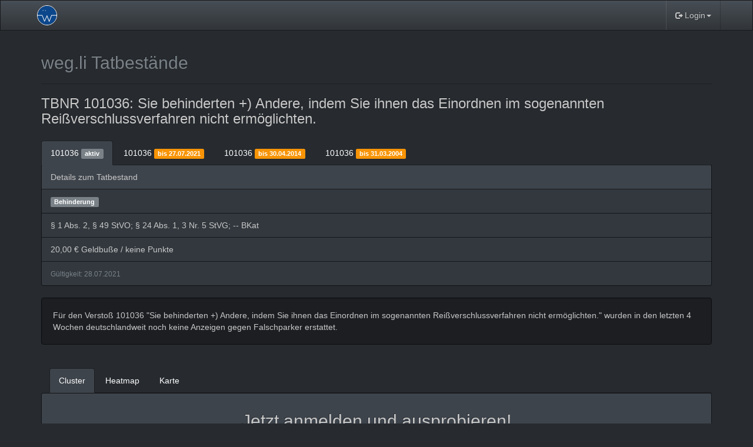

--- FILE ---
content_type: text/html; charset=utf-8
request_url: https://www.weg.li/charges/101036-sie-behinderten-andere-indem-sie-ihnen-das-einordnen-im-sogenannten-reissverschlussverfahren-nicht-ermoglichten
body_size: 10472
content:
<!DOCTYPE html><html lang="de"><head><title>Bußgeldkatalog 101036 Sie behinderten +) Andere, indem Sie ihnen das Einordnen im sogenannten Reißverschlussverfahren nicht ermöglichten. · 📸 📝 ✊ weg.li: 1, 2, 3 - Macht die Bahn frei! Einfach Falschparker online Anzeigen.</title><link rel="stylesheet" href="/assets/application-2d3201d13d621fac464efd6f254302303981b52b283c7dafd22c711474b66acc.css" media="all" /><script src="/packs/js/application-c8f6930688c28a5794c3.js"></script><meta name="csrf-param" content="authenticity_token" />
<meta name="csrf-token" content="yync1CgoWW_cDYn79KRBQ-QYD4rJutW9i_hMCZVYDdNusouGvrNhkFon-7kAuPcWrbEq8D750S1yPfYvKTOQMw" /><link rel="canonical" href="https://www.weg.li/charges/101036-sie-behinderten-andere-indem-sie-ihnen-das-einordnen-im-sogenannten-reissverschlussverfahren-nicht-ermoglichten" /><link rel="shortcut icon" href="/assets/favicon-2f76716d4764d55bab6a11d7a7618f4ff15a36a699f29ae95e44d3d94852629c.ico" /><link rel="apple-touch-icon-precomposed" href="/assets/favicon-2f76716d4764d55bab6a11d7a7618f4ff15a36a699f29ae95e44d3d94852629c.ico" /><meta charset="utf-8" /><meta content="IE=edge" http-equiv="X-UA-Compatible" /><meta content="width=device-width, initial-scale=1.0, minimum-scale=1.0, maximum-scale=1.0, shrink-to-fit=no, user-scalable=no" name="viewport" /><meta content="Falschparker anzeigen mit TBNR 101036: Sie behinderten +) Andere, indem Sie ihnen das Einordnen im sogenannten Reißverschlussverfahren nicht ermöglichten. Diese Geldbußen oder Verwarngelder drohen beim Verstoß gegen § 1 Abs. 2, § 49 StVO; § 24 Abs. 1, 3 Nr. 5 StVG; -- BKat." name="description" /><meta content="de_DE" property="og:locale" /><meta content="article" property="og:type" /><meta content="www.weg.li" property="og:site_name" /><meta content="Bußgeldkatalog 101036 Sie behinderten +) Andere, indem Sie ihnen das Einordnen im sogenannten Reißverschlussverfahren nicht ermöglichten. · 📸 📝 ✊ weg.li: 1, 2, 3 - Macht die Bahn frei! Einfach Falschparker online Anzeigen." property="og:title" /><meta content="Falschparker anzeigen mit TBNR 101036: Sie behinderten +) Andere, indem Sie ihnen das Einordnen im sogenannten Reißverschlussverfahren nicht ermöglichten. Diese Geldbußen oder Verwarngelder drohen beim Verstoß gegen § 1 Abs. 2, § 49 StVO; § 24 Abs. 1, 3 Nr. 5 StVG; -- BKat." property="og:description" /><meta content="https://www.weg.li/charges/101036-sie-behinderten-andere-indem-sie-ihnen-das-einordnen-im-sogenannten-reissverschlussverfahren-nicht-ermoglichten" property="og:url" /><meta content="2026-01-07 08:42:07 UTC" property="article:modified_time" /><meta content="https://www.weg.li/assets/logo-308b9533824d0aa48b13dd193046fdd1d8671e68ee5a6fd153c6573efb7bf301.png" property="og:image" /><meta content="500" property="og:image:width" /><meta content="500" property="og:image:height" /><meta content="product" name="twitter:card" /><meta content="@weg_li" name="twitter:site" /><meta content="@weg_li" name="twitter:creator" /><meta content="1, 2, 3 - Macht die Bahn frei!" name="twitter:title" /><meta content="https://www.weg.li/assets/logo-308b9533824d0aa48b13dd193046fdd1d8671e68ee5a6fd153c6573efb7bf301.png" name="twitter:image" /><script>I18n = {"charges":{"000000":"Sonstige Vergehen","101024":"Sie stellten das Fahrzeug so ab, dass ein anderes Fahrzeug nicht wegfahren konnte.","101048":"Sie behinderten +) durch das Parken auf einer Fußgängerfurt der Lichtzeichenanlage Andere.","101060":"Sie behinderten +) durch das Parken Andere.","102118":"Sie benutzten verbotenerweise den Grünstreifen.","112020":"Sie parkten vorschriftswidrig auf dem Seitenstreifen.","112030":"Sie parkten verbotenerweise auf \u0026lt;der Verkehrsinsel/dem Grünstreifen\u0026gt;.","112040":"Sie hielten verbotswidrig auf \u0026lt;der linken Fahrbahnseite/dem linken Seitenstreifen\u0026gt;.","112041":"Sie hielten verbotswidrig auf \u0026lt;der linken Fahrbahnseite/dem linken Seitenstreifen\u0026gt; und behinderten +) dadurch Andere.","112042":"Sie parkten verbotswidrig auf \u0026lt;der linken Fahrbahnseite/dem linken Seitenstreifen\u0026gt;.","112043":"Sie parkten verbotswidrig auf \u0026lt;der linken Fahrbahnseite/dem linken Seitenstreifen\u0026gt; und behinderten +) dadurch Andere.","112044":"Sie parkten länger als 1 Stunde verbotswidrig auf \u0026lt;der linken Fahrbahnseite/dem linken Seitenstreifen\u0026gt;.","112045":"Sie parkten länger als 1 Stunde verbotswidrig auf \u0026lt;der linken Fahrbahnseite/dem linken Seitenstreifen\u0026gt; und behinderten +) dadurch Andere.","112050":"Sie hielten verbotswidrig auf dem Gehweg.","112051":"Sie hielten verbotswidrig auf dem Gehweg und behinderten +) dadurch Andere.","112060":"Sie hielten nicht am rechten Fahrbahnrand.","112061":"Sie hielten nicht am rechten Fahrbahnrand und behinderten +) dadurch Andere.","112062":"Sie parkten nicht am rechten Fahrbahnrand.","112063":"Sie parkten nicht am rechten Fahrbahnrand und behinderten +) dadurch Andere.","112064":"Sie parkten länger als 1 Stunde nicht am rechten Fahrbahnrand.","112065":"Sie parkten länger als 1 Stunde nicht am rechten Fahrbahnrand und behinderten +) dadurch Andere.","112070":"Sie hielten auf einem unbeschilderten Radweg.","112071":"Sie hielten auf einem unbeschilderten Radweg und behinderten +) dadurch Andere.","112076":"Sie parkten in der Einbahnstraße entgegen der Fahrtrichtung.","112100":"Sie hielten an einer \u0026lt;engen/unübersichtlichen\u0026gt; Straßenstelle.","112101":"Sie hielten an einer \u0026lt;engen/unübersichtlichen\u0026gt; Straßenstelle und behinderten +) dadurch den fließenden Verkehr.","112102":"Sie parkten an einer \u0026lt;engen/unübersichtlichen\u0026gt; Straßenstelle.","112103":"Sie parkten an einer \u0026lt;engen/unübersichtlichen\u0026gt; Straßenstelle und behinderten +) dadurch den fließenden Verkehr.","112104":"Sie parkten länger als 1 Stunde an einer \u0026lt;engen/unübersichtlichen\u0026gt; Straßenstelle.","112105":"Sie parkten länger als 1 Stunde an einer \u0026lt;engen/unübersichtlichen\u0026gt; Straßenstelle und behinderten +) dadurch den fließenden Verkehr.","112110":"Sie hielten im Bereich einer scharfen Kurve.","112111":"Sie hielten im Bereich einer scharfen Kurve und behinderten +) dadurch den fließenden Verkehr.","112112":"Sie parkten im Bereich einer scharfen Kurve.","112113":"Sie parkten im Bereich einer scharfen Kurve und behinderten +) dadurch den fließenden Verkehr.","112114":"Sie parkten länger als 1 Stunde im Bereich einer scharfen Kurve.","112115":"Sie parkten länger als 1 Stunde im Bereich einer scharfen Kurve und behinderten +) dadurch den fließenden Verkehr.","112120":"Sie hielten verbotswidrig auf einem Einfädelungsstreifen bzw. auf einem Ausfädelungsstreifen.","112121":"Sie hielten verbotswidrig auf einem Einfädelungsstreifen bzw. auf einem Ausfädelungsstreifen und behinderten +) dadurch Andere.","112210":"Sie hielten vor oder in einer amtlich gekennzeichneten Feuerwehrzufahrt.","112211":"Sie hielten vor oder in einer amtlich gekennzeichneten Feuerwehrzufahrt und behinderten +) dadurch ein Rettungsfahrzeug im Einsatz.","112216":"Sie parkten vor oder in einer amtlich gekennzeichneten Feuerwehrzufahrt.","112262":"Sie parkten weniger als 5 Meter vor der \u0026lt;Kreuzung/Einmündung\u0026gt;.","112263":"Sie parkten weniger als 5 Meter vor der \u0026lt;Kreuzung/Einmündung\u0026gt; und behinderten +) dadurch Andere.","112264":"Sie parkten länger als 3 Stunden weniger als 5 Meter vor der \u0026lt;Kreuzung/Einmündung\u0026gt;.","112265":"Sie parkten länger als 3 Stunden weniger als 5 Meter vor der \u0026lt;Kreuzung/Einmündung\u0026gt; und behinderten +) dadurch Andere.","112266":"Sie parkten weniger als 8 Meter vor der \u0026lt;Kreuzung/Einmündung\u0026gt;, obwohl in Fahrtrichtung rechts neben der Fahrbahn ein Radweg baulich angelegt ist.","112267":"Sie parkten weniger als 8 Meter vor der \u0026lt;Kreuzung/Einmündung\u0026gt;, obwohl in Fahrtrichtung rechts neben der Fahrbahn ein Radweg baulich angelegt ist und behinderten +) dadurch Andere.","112268":"Sie parkten länger als 3 Stunden weniger als 8 Meter vor der \u0026lt;Kreuzung/Einmündung\u0026gt;, obwohl in Fahrtrichtung rechts neben der Fahrbahn ein Radweg baulich angelegt ist.","112269":"Sie parkten länger als 3 Stunden weniger als 8 Meter vor der \u0026lt;Kreuzung/Einmündung\u0026gt;, obwohl in Fahrtrichtung rechts neben der Fahrbahn ein Radweg baulich angelegt ist und behinderten +) dadurch Andere.","112272":"Sie parkten weniger als 5 Meter hinter der \u0026lt;Kreuzung/Einmündung\u0026gt;.","112273":"Sie parkten weniger als 5 Meter hinter der \u0026lt;Kreuzung/Einmündung\u0026gt; und behinderten +) dadurch Andere.","112274":"Sie parkten länger als 3 Stunden weniger als 5 Meter hinter der \u0026lt;Kreuzung/Einmündung\u0026gt;.","112275":"Sie parkten länger als 3 Stunden weniger als 5 Meter hinter der \u0026lt;Kreuzung/Einmündung\u0026gt; und behinderten +) dadurch Andere.","112282":"Sie parkten verbotswidrig und verhinderten dadurch die Benutzung gekennzeichneter Parkflächen.","112283":"Sie parkten verbotswidrig und verhinderten dadurch die Benutzung gekennzeichneter Parkflächen und behinderten +) dadurch Andere.","112284":"Sie parkten länger als 3 Stunden verbotswidrig und verhinderten dadurch die Benutzung gekennzeichneter Parkflächen.","112285":"Sie parkten länger als 3 Stunden verbotswidrig und verhinderten dadurch die Benutzung gekennzeichneter Parkflächen und behinderten +) dadurch Andere.","112292":"Sie parkten im Bereich einer Grundstücksein- bzw. -ausfahrt.","112293":"Sie parkten im Bereich einer Grundstücksein- bzw. -ausfahrt und behinderten +) dadurch Andere.","112294":"Sie parkten länger als 3 Stunden im Bereich einer Grundstücksein- bzw. -ausfahrt.","112295":"Sie parkten länger als 3 Stunden im Bereich einer Grundstücksein- bzw. -ausfahrt und behinderten +) dadurch Andere.","112302":"Sie parkten auf einer schmalen Fahrbahn gegenüber einer Grundstücksein- bzw. -ausfahrt.","112303":"Sie parkten auf einer schmalen Fahrbahn gegenüber einer Grundstücksein- bzw. -ausfahrt und behinderten +) dadurch Andere.","112304":"Sie parkten länger als 3 Stunden auf einer schmalen Fahrbahn gegenüber einer Grundstücksein- bzw. -ausfahrt.","112305":"Sie parkten länger als 3 Stunden auf einer schmalen Fahrbahn gegenüber einer Grundstücksein- bzw. -ausfahrt und behinderten +) dadurch Andere.","112322":"Sie parkten auf einem Gehweg, auf dem das Parken erlaubt ist, verbotswidrig über einem Schachtdeckel oder sonstigen Verschluss.","112323":"Sie parkten auf einem Gehweg, auf dem das Parken erlaubt ist, verbotswidrig über einem Schachtdeckel oder sonstigen Verschluss und behinderten +) dadurch Andere.","112324":"Sie parkten auf einem Gehweg, auf dem das Parken erlaubt ist, verbotswidrig länger als 3 Stunden über einem Schachtdeckel oder sonstigen Verschluss.","112325":"Sie parkten auf einem Gehweg, auf dem das Parken erlaubt ist, verbotswidrig länger als 3 Stunden über einem Schachtdeckel oder sonstigen Verschluss und behinderten +) dadurch Andere.","112372":"Sie parkten vor einer Bordsteinabsenkung.","112373":"Sie parkten vor einer Bordsteinabsenkung und behinderten +) dadurch Andere.","112374":"Sie parkten länger als 3 Stunden vor einer Bordsteinabsenkung.","112375":"Sie parkten länger als 3 Stunden vor einer Bordsteinabsenkung und behinderten +) dadurch Andere.","112396":"Sie parkten Ihr Kraftfahrzeug mit einer zulässigen Gesamtmasse von mehr als 7,5 t regelmäßig in einem besonderen Gebiet *), obwohl dies für diese Zeit verboten war.","112397":"Sie parkten Ihren Kraftfahrzeuganhänger mit einer zulässigen Gesamtmasse von mehr als 2 t regelmäßig in einem besonderen Gebiet *), obwohl dies für diese Zeit verboten war.","112398":"Sie parkten den Kraftfahrzeuganhänger ohne Zugfahrzeug länger als zwei Wochen *).","112426":"Sie hielten im Fahrraum von Schienenfahrzeugen.","112427":"Sie hielten im Fahrraum von Schienenfahrzeugen und behinderten +) dadurch Andere.","112428":"Sie parkten im Fahrraum von Schienenfahrzeugen.","112446":"Sie missachteten den Vorrang eines anderen Fahrzeugführers beim Einfahren in eine freie Parklücke.","112454":"Sie parkten verbotswidrig auf dem Gehweg.","112456":"Sie \u0026lt;hielten/parkten\u0026gt; nicht Platz sparend.","112460":"Sie hielten unzulässig in der zweiten Reihe.","112464":"Sie parkten unzulässig in der zweiten Reihe.","112474":"Sie parkten auf einem unbeschilderten Radweg.","112484":"Sie parkten bei zulässigem Gehwegparken (Zeichen 315) nicht auf dem rechten Gehweg.","112494":"Sie parkten bei zulässigem Gehwegparken (Zeichen 315) in der Einbahnstraße nicht auf dem Gehweg.","112552":"Sie hielten verbotswidrig auf dem Gehweg und gefährdeten +) dadurch Andere.","112553":"Sie hielten verbotswidrig auf dem Gehweg. Es kam zum Unfall.","112572":"Sie hielten auf einem unbeschilderten Radweg und gefährdeten +) dadurch Andere.","112573":"Sie hielten auf einem unbeschilderten Radweg. Es kam zum Unfall.","112600":"Sie parkten an einer \u0026lt;engen/unübersichtlichen\u0026gt; Straßenstelle. Bei der vorhandenen Restfahrbahnbreite war eine Durchfahrt für Rettungsfahrzeuge im Einsatz nicht mehr gewährleistet.","112606":"Sie parkten im Bereich einer scharfen Kurve. Die Verkehrsfläche im Kurvenbereich war dadurch so stark eingeengt, dass eine Durchfahrt für Rettungsfahrzeuge im Einsatz nicht mehr gewährleistet war.","112612":"Sie parkten vor oder in einer amtlich gekennzeichneten Feuerwehrzufahrt und behinderten +) dadurch ein Rettungsfahrzeug im Einsatz.","112618":"Sie parkten im Fahrraum von Schienenfahrzeugen und behinderten +) dadurch Andere.","112655":"Sie parkten verbotswidrig auf dem Gehweg und behinderten +) dadurch Andere.","112656":"Sie parkten länger als 1 Stunde verbotswidrig auf dem Gehweg.","112657":"Sie parkten länger als 1 Stunde verbotswidrig auf dem Gehweg und behinderten +) dadurch Andere.","112658":"Sie parkten verbotswidrig auf dem Gehweg und gefährdeten +) dadurch Andere.","112659":"Sie parkten verbotswidrig auf dem Gehweg. Es kam zum Unfall.","112661":"Sie hielten unzulässig in der zweiten Reihe und behinderten +) dadurch Andere.","112662":"Sie hielten unzulässig in der zweiten Reihe und gefährdeten +) dadurch Andere.","112663":"Sie hielten unzulässig in der zweiten Reihe. Es kam zum Unfall.","112665":"Sie parkten unzulässig in der zweiten Reihe und behinderten +) dadurch Andere.","112666":"Sie parkten länger als 15 Minuten unzulässig in der zweiten Reihe.","112667":"Sie parkten länger als 15 Minuten unzulässig in der zweiten Reihe und behinderten +) dadurch Andere.","112668":"Sie parkten unzulässig in der zweiten Reihe und gefährdeten +) dadurch Andere.","112669":"Sie parkten unzulässig in der zweiten Reihe. Es kam zum Unfall.","112675":"Sie parkten auf einem unbeschilderten Radweg und behinderten +) dadurch Andere.","112676":"Sie parkten länger als 1 Stunde auf einem unbeschilderten Radweg.","112677":"Sie parkten länger als 1 Stunde auf einem unbeschilderten Radweg und behinderten +) dadurch Andere.","112678":"Sie parkten auf einem unbeschilderten Radweg und gefährdeten +) dadurch Andere","112679":"Sie parkten auf einem unbeschilderten Radweg. Es kam zum Unfall.","112685":"Sie parkten bei zulässigem Gehwegparken (Zeichen 315) nicht auf dem rechten Gehweg und behinderten +) dadurch Andere.","112686":"Sie parkten länger als 1 Stunde bei zulässigem Gehwegparken (Zeichen 315) nicht auf dem rechten Gehweg.","112687":"Sie parkten länger als 1 Stunde bei zulässigem Gehwegparken (Zeichen 315) nicht auf dem rechten Gehweg und behinderten +) dadurch Andere.","112688":"Sie parkten bei zulässigem Gehwegparken (Zeichen 315) nicht auf dem rechten Gehweg und gefährdeten +) dadurch Andere.","112689":"Sie parkten bei zulässigem Gehwegparken (Zeichen 315) nicht auf dem rechten Gehweg. Es kam zum Unfall.","112695":"Sie parkten bei zulässigem Gehwegparken (Zeichen 315) in der Einbahnstraße nicht auf dem Gehweg und behinderten +) dadurch Andere.","112696":"Sie parkten länger als 1 Stunde bei zulässigem Gehwegparken (Zeichen 315) in der Einbahnstraße nicht auf dem Gehweg.","112697":"Sie parkten länger als 1 Stunde bei zulässigem Gehwegparken (Zeichen 315) in der Einbahnstraße nicht auf dem Gehweg und behinderten +) dadurch Andere.","112698":"Sie parkten bei zulässigem Gehwegparken (Zeichen 315) in der Einbahnstraße nicht auf dem Gehweg und gefährdeten +) dadurch Andere.","112699":"Sie parkten bei zulässigem Gehwegparken (Zeichen 315) in der Einbahnstraße nicht auf dem Gehweg. Es kam zum Unfall.","113100":"Sie parkten an einer abgelaufenen Parkuhr.","113101":"Sie parkten an einer abgelaufenen Parkuhr - länger als 30 Minuten.","113102":"Sie parkten an einer abgelaufenen Parkuhr - länger als 1 Stunde.","113103":"Sie parkten an einer abgelaufenen Parkuhr - länger als 2 Stunden.","113104":"Sie parkten an einer abgelaufenen Parkuhr - länger als 3 Stunden.","113120":"Sie überschritten \u0026lt;an einer Parkuhr die zulässige/im Bereich eines Parkscheinautomaten die auf dem Parkschein angegebene\u0026gt; Parkzeit.","113121":"Sie überschritten \u0026lt;an einer Parkuhr die zulässige/im Bereich eines Parkscheinautomaten die auf dem Parkschein angegebene\u0026gt; Parkzeit - länger als 30 Minuten.","113122":"Sie überschritten \u0026lt;an einer Parkuhr die zulässige/im Bereich eines Parkscheinautomaten die auf dem Parkschein angegebene\u0026gt; Parkzeit - länger als 1 Stunde.","113123":"Sie überschritten \u0026lt;an einer Parkuhr die zulässige/im Bereich eines Parkscheinautomaten die auf dem Parkschein angegebene\u0026gt; Parkzeit - länger als 2 Stunden.","113124":"Sie überschritten \u0026lt;an einer Parkuhr die zulässige/im Bereich eines Parkscheinautomaten die auf dem Parkschein angegebene\u0026gt; Parkzeit - länger als 3 Stunden.","113140":"Sie parkten im Bereich eines Parkscheinautomaten ohne gültigen Parkschein.","113141":"Sie parkten im Bereich eines Parkscheinautomaten ohne gültigen Parkschein - länger als 30 Minuten.","113142":"Sie parkten im Bereich eines Parkscheinautomaten ohne gültigen Parkschein - länger als 1 Stunde.","113143":"Sie parkten im Bereich eines Parkscheinautomaten ohne gültigen Parkschein - länger als 2 Stunden.","113144":"Sie parkten im Bereich eines Parkscheinautomaten ohne gültigen Parkschein - länger als 3 Stunden.","113150":"Sie parkten im Bereich eines Parkscheinautomaten, ohne den Parkschein von außen gut lesbar im oder am Fahrzeug angebracht zu haben.","113151":"Sie parkten im Bereich eines Parkscheinautomaten, ohne den Parkschein von außen gut lesbar im oder am Fahrzeug angebracht zu haben - länger als 30 Minuten.","113152":"Sie parkten im Bereich eines Parkscheinautomaten, ohne den Parkschein von außen gut lesbar im oder am Fahrzeug angebracht zu haben - länger als 1 Stunde.","113153":"Sie parkten im Bereich eines Parkscheinautomaten, ohne den Parkschein von außen gut lesbar im oder am Fahrzeug angebracht zu haben - länger als 2 Stunden.","113154":"Sie parkten im Bereich eines Parkscheinautomaten, ohne den Parkschein von außen gut lesbar im oder am Fahrzeug angebracht zu haben - länger als 3 Stunden.","113160":"Sie überschritten \u0026lt;an einer nicht funktionsfähigen Parkuhr/im Bereich eines nicht funktionsfähigen Parkscheinautomaten\u0026gt; bei Verwendung einer Parkscheibe (Bild 318) die zulässige Höchstparkdauer.","113161":"Sie überschritten \u0026lt;an einer nicht funktionsfähigen Parkuhr/im Bereich eines nicht funktionsfähigen Parkscheinautomaten\u0026gt; bei Verwendung einer Parkscheibe (Bild 318) die zulässige Höchstparkdauer - länger als 30 Minuten.","113162":"Sie überschritten \u0026lt;an einer nicht funktionsfähigen Parkuhr/im Bereich eines nicht funktionsfähigen Parkscheinautomaten\u0026gt; bei Verwendung einer Parkscheibe (Bild 318) die zulässige Höchstparkdauer - länger als 1 Stunde.","113163":"Sie überschritten \u0026lt;an einer nicht funktionsfähigen Parkuhr/im Bereich eines nicht funktionsfähigen Parkscheinautomaten\u0026gt; bei Verwendung einer Parkscheibe (Bild 318) die zulässige Höchstparkdauer - länger als 2 Stunden.","113164":"Sie überschritten \u0026lt;an einer nicht funktionsfähigen Parkuhr/im Bereich eines nicht funktionsfähigen Parkscheinautomaten\u0026gt; bei Verwendung einer Parkscheibe (Bild 318) die zulässige Höchstparkdauer - länger als 3 Stunden.","113180":"Sie parkten \u0026lt;an einer nicht funktionsfähigen Parkuhr/im Bereich eines nicht funktionsfähigen Parkscheinautomaten\u0026gt;, ohne eine Parkscheibe (Bild 318) von außen gut lesbar im oder am Fahrzeug angebracht zu haben.","113181":"Sie parkten \u0026lt;an einer nicht funktionsfähigen Parkuhr/im Bereich eines nicht funktionsfähigen Parkscheinautomaten\u0026gt;, ohne eine Parkscheibe (Bild 318) von außen gut lesbar im oder am Fahrzeug angebracht zu haben - länger als 30 Minuten.","113182":"Sie parkten \u0026lt;an einer nicht funktionsfähigen Parkuhr/im Bereich eines nicht funktionsfähigen Parkscheinautomaten\u0026gt;, ohne eine Parkscheibe (Bild 318) von außen gut lesbar im oder am Fahrzeug angebracht zu haben - länger als 1 Stunde.","113183":"Sie parkten \u0026lt;an einer nicht funktionsfähigen Parkuhr/im Bereich eines nicht funktionsfähigen Parkscheinautomaten\u0026gt;, ohne eine Parkscheibe (Bild 318) von außen gut lesbar im oder am Fahrzeug angebracht zu haben - länger als 2 Stunden.","113184":"Sie parkten \u0026lt;an einer nicht funktionsfähigen Parkuhr/im Bereich eines nicht funktionsfähigen Parkscheinautomaten\u0026gt;, ohne eine Parkscheibe (Bild 318) von außen gut lesbar im oder am Fahrzeug angebracht zu haben - länger als 3 Stunden.","113200":"Sie parkten \u0026lt;an einer nicht funktionsfähigen Parkuhr/im Bereich eines nicht funktionsfähigen Parkscheinautomaten\u0026gt;, ohne die Parkscheibe (Bild 318) richtig eingestellt zu haben.","113201":"Sie parkten \u0026lt;an einer nicht funktionsfähigen Parkuhr/im Bereich eines nicht funktionsfähigen Parkscheinautomaten\u0026gt;, ohne die Parkscheibe (Bild 318) richtig eingestellt zu haben - länger als 30 Minuten.","113202":"Sie parkten \u0026lt;an einer nicht funktionsfähigen Parkuhr/im Bereich eines nicht funktionsfähigen Parkscheinautomaten\u0026gt;, ohne die Parkscheibe (Bild 318) richtig eingestellt zu haben - länger als 1 Stunde.","113203":"Sie parkten \u0026lt;an einer nicht funktionsfähigen Parkuhr/im Bereich eines nicht funktionsfähigen Parkscheinautomaten\u0026gt;, ohne die Parkscheibe (Bild 318) richtig eingestellt zu haben - länger als 2 Stunden.","113204":"Sie parkten \u0026lt;an einer nicht funktionsfähigen Parkuhr/im Bereich eines nicht funktionsfähigen Parkscheinautomaten\u0026gt;, ohne die Parkscheibe (Bild 318) richtig eingestellt zu haben - länger als 3 Stunden.","113220":"Sie überschritten im Bereich eines eingeschränkten Haltverbots für eine Zone (Zeichen 290.1, 290.2) die zulässige Höchstparkdauer.","113221":"Sie überschritten im Bereich eines eingeschränkten Haltverbots für eine Zone (Zeichen 290.1, 290.2) die zulässige Höchstparkdauer - länger als 30 Minuten.","113222":"Sie überschritten im Bereich eines eingeschränkten Haltverbots für eine Zone (Zeichen 290.1, 290.2) die zulässige Höchstparkdauer - länger als 1 Stunde.","113223":"Sie überschritten im Bereich eines eingeschränkten Haltverbots für eine Zone (Zeichen 290.1, 290.2) die zulässige Höchstparkdauer - länger als 2 Stunden.","113224":"Sie überschritten im Bereich eines eingeschränkten Haltverbots für eine Zone (Zeichen 290.1, 290.2) die zulässige Höchstparkdauer - länger als 3 Stunden.","113240":"Sie parkten im Bereich eines eingeschränkten Haltverbots für eine Zone (Zeichen 290.1, 290.2), ohne die durch Zusatzzeichen vorgeschriebene Parkscheibe (Bild 318) von außen gut lesbar im oder am Fahrzeug angebracht zu haben.","113241":"Sie parkten im Bereich eines eingeschränkten Haltverbots für eine Zone (Zeichen 290.1, 290.2), ohne die durch Zusatzzeichen vorgeschriebene Parkscheibe (Bild 318) von außen gut lesbar im oder am Fahrzeug angebracht zu haben - länger als 30 Minuten.","113242":"Sie parkten im Bereich eines eingeschränkten Haltverbots für eine Zone (Zeichen 290.1, 290.2), ohne die durch Zusatzzeichen vorgeschriebene Parkscheibe (Bild 318) von außen gut lesbar im oder am Fahrzeug angebracht zu haben - länger als 1 Stunde.","113243":"Sie parkten im Bereich eines eingeschränkten Haltverbots für eine Zone (Zeichen 290.1, 290.2), ohne die durch Zusatzzeichen vorgeschriebene Parkscheibe (Bild 318) von außen gut lesbar im oder am Fahrzeug angebracht zu haben - länger als 2 Stunden.","113244":"Sie parkten im Bereich eines eingeschränkten Haltverbots für eine Zone (Zeichen 290.1, 290.2), ohne die durch Zusatzzeichen vorgeschriebene Parkscheibe (Bild 318) von außen gut lesbar im oder am Fahrzeug angebracht zu haben - länger als 3 Stunden.","113260":"Sie parkten im Bereich eines eingeschränkten Haltverbots für eine Zone (Zeichen 290.1, 290.2), ohne die Parkscheibe (Bild 318) richtig eingestellt zu haben.","113261":"Sie parkten im Bereich eines eingeschränkten Haltverbots für eine Zone (Zeichen 290.1, 290.2), ohne die Parkscheibe (Bild 318) richtig eingestellt zu haben - länger als 30 Minuten.","113262":"Sie parkten im Bereich eines eingeschränkten Haltverbots für eine Zone (Zeichen 290.1, 290.2), ohne die Parkscheibe (Bild 318) richtig eingestellt zu haben - länger als 1 Stunde.","113263":"Sie parkten im Bereich eines eingeschränkten Haltverbots für eine Zone (Zeichen 290.1, 290.2), ohne die Parkscheibe (Bild 318) richtig eingestellt zu haben - länger als 2 Stunden.","113264":"Sie parkten im Bereich eines eingeschränkten Haltverbots für eine Zone (Zeichen 290.1, 290.2), ohne die Parkscheibe (Bild 318) richtig eingestellt zu haben - länger als 3 Stunden.","113280":"Sie überschritten bei Zeichen \u0026lt;314/315\u0026gt; mit Zusatzzeichen die zulässige Höchstparkdauer.","113281":"Sie überschritten bei Zeichen \u0026lt;314/315\u0026gt; mit Zusatzzeichen die zulässige Höchstparkdauer - länger als 30 Minuten.","113282":"Sie überschritten bei Zeichen \u0026lt;314/315\u0026gt; mit Zusatzzeichen die zulässige Höchstparkdauer - länger als 1 Stunde.","113283":"Sie überschritten bei Zeichen \u0026lt;314/315\u0026gt; mit Zusatzzeichen die zulässige Höchstparkdauer - länger als 2 Stunden.","113284":"Sie überschritten bei Zeichen \u0026lt;314/315\u0026gt; mit Zusatzzeichen die zulässige Höchstparkdauer - länger als 3 Stunden.","113300":"Sie parkten bei Zeichen \u0026lt;314/315\u0026gt;, ohne die durch Zusatzzeichen vorgeschriebene Parkscheibe (Bild 318) von außen gut lesbar im oder am Fahrzeug angebracht zu haben.","113301":"Sie parkten bei Zeichen \u0026lt;314/315\u0026gt;, ohne die durch Zusatzzeichen vorgeschriebene Parkscheibe (Bild 318) von außen gut lesbar im oder am Fahrzeug angebracht zu haben - länger als 30 Minuten.","113302":"Sie parkten bei Zeichen \u0026lt;314/315\u0026gt;, ohne die durch Zusatzzeichen vorgeschriebene Parkscheibe (Bild 318) von außen gut lesbar im oder am Fahrzeug angebracht zu haben - länger als 1 Stunde.","113303":"Sie parkten bei Zeichen \u0026lt;314/315\u0026gt;, ohne die durch Zusatzzeichen vorgeschriebene Parkscheibe (Bild 318) von außen gut lesbar im oder am Fahrzeug angebracht zu haben - länger als 2 Stunden.","113304":"Sie parkten bei Zeichen \u0026lt;314/315\u0026gt;, ohne die durch Zusatzzeichen vorgeschriebene Parkscheibe (Bild 318) von außen gut lesbar im oder am Fahrzeug angebracht zu haben - länger als 3 Stunden.","113320":"Sie parkten bei Zeichen \u0026lt;314/315\u0026gt;, ohne die durch Zusatzzeichen vorgeschriebene Parkscheibe (Bild 318) richtig eingestellt zu haben.","113321":"Sie parkten bei Zeichen \u0026lt;314/315\u0026gt;, ohne die durch Zusatzzeichen vorgeschriebene Parkscheibe (Bild 318) richtig eingestellt zu haben - länger als 30 Minuten.","113322":"Sie parkten bei Zeichen \u0026lt;314/315\u0026gt;, ohne die durch Zusatzzeichen vorgeschriebene Parkscheibe (Bild 318) richtig eingestellt zu haben - länger als 1 Stunde.","113323":"Sie parkten bei Zeichen \u0026lt;314/315\u0026gt;, ohne die durch Zusatzzeichen vorgeschriebene Parkscheibe (Bild 318) richtig eingestellt zu haben - länger als 2 Stunden.","113324":"Sie parkten bei Zeichen \u0026lt;314/315\u0026gt;, ohne die durch Zusatzzeichen vorgeschriebene Parkscheibe (Bild 318) richtig eingestellt zu haben - länger als 3 Stunden.","113330":"Sie überschritten im Bereich einer Parkraumbewirtschaftungszone (Zeichen 314.1, 314.2) die zulässige Höchstparkdauer.","113331":"Sie überschritten im Bereich einer Parkraumbewirtschaftungszone (Zeichen 314.1, 314.2) die zulässige Höchstparkdauer - länger als 30 Minuten.","113332":"Sie überschritten im Bereich einer Parkraumbewirtschaftungszone (Zeichen 314.1, 314.2) die zulässige Höchstparkdauer - länger als 1 Stunde.","113333":"Sie überschritten im Bereich einer Parkraumbewirtschaftungszone (Zeichen 314.1, 314.2) die zulässige Höchstparkdauer - länger als 2 Stunden.","113334":"Sie überschritten im Bereich einer Parkraumbewirtschaftungszone (Zeichen 314.1, 314.2) die zulässige Höchstparkdauer - länger als 3 Stunden.","113340":"Sie parkten im Bereich einer Parkraumbewirtschaftungszone (Zeichen 314.1, 314.2), ohne die durch Zusatzzeichen vorgeschriebene Parkscheibe (Bild 318) von außen gut lesbar im oder am Fahrzeug angebracht zu haben.","113341":"Sie parkten im Bereich einer Parkraumbewirtschaftungszone (Zeichen 314.1, 314.2), ohne die durch Zusatzzeichen vorgeschriebene Parkscheibe (Bild 318) von außen gut lesbar im oder am Fahrzeug angebracht zu haben - länger als 30 Minuten.","113342":"Sie parkten im Bereich einer Parkraumbewirtschaftungszone (Zeichen 314.1, 314.2), ohne die durch Zusatzzeichen vorgeschriebene Parkscheibe (Bild 318) von außen gut lesbar im oder am Fahrzeug angebracht zu haben - länger als 1 Stunde.","113343":"Sie parkten im Bereich einer Parkraumbewirtschaftungszone (Zeichen 314.1, 314.2), ohne die durch Zusatzzeichen vorgeschriebene Parkscheibe (Bild 318) von außen gut lesbar im oder am Fahrzeug angebracht zu haben - länger als 2 Stunden.","113344":"Sie parkten im Bereich einer Parkraumbewirtschaftungszone (Zeichen 314.1, 314.2), ohne die durch Zusatzzeichen vorgeschriebene Parkscheibe (Bild 318) von außen gut lesbar im oder am Fahrzeug angebracht zu haben - länger als 3 Stunden.","113350":"Sie parkten im Bereich einer Parkraumbewirtschaftungszone (Zeichen 314.1, 314.2), ohne die Parkscheibe (Bild 318) richtig eingestellt zu haben.","113351":"Sie parkten im Bereich einer Parkraumbewirtschaftungszone (Zeichen 314.1, 314.2), ohne die Parkscheibe (Bild 318) richtig eingestellt zu haben - länger als 30 Minuten.","113352":"Sie parkten im Bereich einer Parkraumbewirtschaftungszone (Zeichen 314.1, 314.2), ohne die Parkscheibe (Bild 318) richtig eingestellt zu haben - länger als 1 Stunde.","113353":"Sie parkten im Bereich einer Parkraumbewirtschaftungszone (Zeichen 314.1, 314.2), ohne die Parkscheibe (Bild 318) richtig eingestellt zu haben - länger als 2 Stunden.","113354":"Sie parkten im Bereich einer Parkraumbewirtschaftungszone (Zeichen 314.1, 314.2), ohne die Parkscheibe (Bild 318) richtig eingestellt zu haben - länger als 3 Stunden.","118012":"Sie hielten auf der \u0026lt;Autobahn/Kraftfahrstraße\u0026gt; und behinderten +) dadurch Andere.","118178":"Sie hielten auf der \u0026lt;Autobahn/Kraftfahrstraße\u0026gt;.","118704":"Sie parkten auf der \u0026lt;Autobahn/Kraftfahrstraße\u0026gt;.","118705":"Sie parkten auf der \u0026lt;Autobahn/Kraftfahrstraße\u0026gt; und gefährdeten +) dadurch Andere.","118706":"Sie parkten auf der \u0026lt;Autobahn/Kraftfahrstraße\u0026gt;. Es kam zum Unfall.","137010":"Sie hielten näher als 10 Meter vor einem Lichtzeichen und verdeckten dieses.","137011":"Sie hielten näher als 10 Meter vor einem Lichtzeichen und verdeckten dieses, wodurch Andere behindert +) wurden.","137012":"Sie parkten näher als 10 Meter vor einem Lichtzeichen und verdeckten dieses.","137013":"Sie parkten näher als 10 Meter vor einem Lichtzeichen und verdeckten dieses, wodurch Andere behindert +) wurden.","137014":"Sie parkten länger als 1 Stunde näher als 10 Meter vor einem Lichtzeichen und verdeckten dieses.","137015":"Sie parkten länger als 1 Stunde näher als 10 Meter vor einem Lichtzeichen und verdeckten dieses, wodurch Andere behindert +) wurden.","141015":"Sie parkten nicht entsprechend der Parkflächenmarkierung.","141018":"Sie parkten nicht entsprechend der Parkflächenmarkierung und behinderten +) dadurch Andere.","141020":"Sie hielten auf einer Fahrradstraße (Zeichen 244.1, 244.2).","141021":"Sie hielten auf einer Fahrradstraße (Zeichen 244.1, 244.2) und behinderten +) dadurch Andere.","141026":"Sie parkten innerhalb einer Grenzmarkierung (Zeichen 299) für ein Parkverbot.","141027":"Sie parkten innerhalb einer Grenzmarkierung (Zeichen 299) für ein Parkverbot und behinderten +) dadurch Andere.","141028":"Sie parkten länger als 3 Stunden innerhalb einer Grenzmarkierung (Zeichen 299) für ein Parkverbot.","141029":"Sie parkten länger als 3 Stunden innerhalb einer Grenzmarkierung (Zeichen 299) für ein Parkverbot und behinderten +) dadurch Andere.","141030":"Sie hielten auf einem Reitweg (Zeichen 238).","141031":"Sie hielten auf einem Reitweg (Zeichen 238) und behinderten +) dadurch Andere.","141032":"Sie parkten in einem Verkehrsbereich, der für Sie durch Zeichen 257-\u0026lt;50/54/55/56/57/58\u0026gt; gesperrt war.","141042":"Sie parkten auf einem Gehweg, der durch Parkflächenmarkierung zum Gehwegparken freigegeben war, obwohl Ihr Fahrzeug mehr als 2,8 t zulässige Gesamtmasse hat.","141043":"Sie parkten auf einem Gehweg, der durch Parkflächenmarkierung zum Gehwegparken freigegeben war, obwohl Ihr Fahrzeug mehr als 2,8 t zulässige Gesamtmasse hat, und behinderten +) dadurch Andere.","141044":"Sie parkten länger als 1 Stunde auf einem Gehweg, der durch Parkflächenmarkierung zum Gehwegparken freigegeben war, obwohl Ihr Fahrzeug mehr als 2,8 t zulässige Gesamtmasse hat.","141045":"Sie parkten länger als 1 Stunde auf einem Gehweg, der durch Parkflächenmarkierung zum Gehwegparken freigegeben war, obwohl Ihr Fahrzeug mehr als 2,8 t zulässige Gesamtmasse hat, und behinderten +) dadurch Andere.","141050":"Sie hielten verbotswidrig im Bereich \u0026lt;einer Feuerwehranfahrtszone/einer Feuerwehrzufahrt/eines Rettungsweges\u0026gt; (Zeichen 283 mit Zusatzzeichen).","141051":"Sie hielten verbotswidrig im Bereich \u0026lt;einer Feuerwehranfahrtszone/einer Feuerwehrzufahrt/eines Rettungsweges\u0026gt; (Zeichen 283 mit Zusatzzeichen) und behinderten +) dadurch ein Rettungsfahrzeug im Einsatz.","141056":"Sie parkten verbotswidrig im Bereich \u0026lt;einer Feuerwehranfahrtszone/einer Feuerwehrzufahrt/eines Rettungsweges\u0026gt; (Zeichen 283 mit Zusatzzeichen).","141070":"Sie hielten auf einem \u0026lt;Radweg/Radfahrstreifen\u0026gt; (Zeichen 237).","141071":"Sie hielten auf einem \u0026lt;Radweg/Radfahrstreifen\u0026gt; (Zeichen 237) und behinderten +) dadurch Andere.","141082":"Sie parkten in einem Verkehrsbereich, der für Sie durch Zeichen \u0026lt;262/263/264/265/266/267\u0026gt; gesperrt war.","141090":"Sie hielten auf einem Geh- und Radweg (Zeichen \u0026lt;240/241\u0026gt;).","141091":"Sie hielten auf einem Geh- und Radweg (Zeichen \u0026lt;240/241\u0026gt;) und behinderten +) dadurch Andere.","141118":"Sie parkten im eingeschränkten Haltverbot für eine Zone (Zeichen 290.1, 290.2).","141119":"Sie parkten im eingeschränkten Haltverbot für eine Zone (Zeichen 290.1, 290.2) und behinderten +) dadurch Andere.","141120":"Sie hielten auf einem Bussonderfahrstreifen (Zeichen 245).","141121":"Sie parkten länger als 1 Stunde im eingeschränkten Haltverbot für eine Zone (Zeichen 290.1, 290.2).","141122":"Sie parkten länger als 1 Stunde im eingeschränkten Haltverbot für eine Zone (Zeichen 290.1, 290.2) und behinderten +) dadurch Andere.","141123":"Sie hielten innerhalb einer Grenzmarkierung (Zeichen 299) für ein Haltverbot im Bereich eines Bussonderfahrstreifens (Zeichen 245).","141124":"Sie parkten auf einer Fahrradstraße (Zeichen 244.1, 244.2).","141125":"Sie parkten auf einem Bussonderfahrstreifen (Zeichen 245).","141159":"Sie hielten mit einem Kraftfahrzeug bis 3,5 t zulässiger Gesamtmasse mit Anhänger oder einem Kraftomnibus \u0026lt;auf dem Gehweg/auf dem gemeinsamen Geh- und Radweg/auf dem Gehweg eines getrennten Rad- und Gehwegs/im Bereich einer Fußgängerzone\u0026gt;, obwohl dieser für Sie durch Zeichen \u0026lt;239/240/241/242.1\u0026gt; gesperrt war.","141164":"Sie parkten in einem Verkehrsbereich, der durch Zeichen \u0026lt;250/251/253/255/260\u0026gt; gesperrt war.","141166":"Sie hielten mit einem Kraftfahrzeug \u0026lt;auf dem Gehweg/auf dem gemeinsamen Geh- und Radweg/auf dem Gehweg eines getrennten Rad- und Gehwegs/im Bereich einer Fußgängerzone\u0026gt;, obwohl dieser für Sie durch Zeichen \u0026lt;239/240/241/242.1\u0026gt; gesperrt war.","141174":"Sie parkten auf einem \u0026lt;Radweg/Radfahrstreifen\u0026gt; (Zeichen 237).","141184":"Sie parkten \u0026lt;auf dem Gehweg/auf dem gemeinsamen Geh- und Radweg/auf dem Gehweg eines getrennten Rad- und Gehwegs/im Bereich einer Fußgängerzone\u0026gt;, der durch Zeichen \u0026lt;239/240/241/242.1\u0026gt; gesperrt war.","141194":"Sie parkten auf einem Geh- und Radweg (Zeichen \u0026lt;240/241\u0026gt;).","141245":"Sie benutzten die Sperrfläche (Zeichen 298) zum Parken.","141290":"Sie hielten auf einem Fußgängerüberweg.","141291":"Sie hielten auf einem Fußgängerüberweg und behinderten +) dadurch Andere.","141292":"Sie parkten auf einem Fußgängerüberweg.","141293":"Sie parkten auf einem Fußgängerüberweg und behinderten +) dadurch Andere.","141294":"Sie parkten länger als 1 Stunde auf einem Fußgängerüberweg.","141295":"Sie parkten länger als 1 Stunde auf einem Fußgängerüberweg und behinderten +) dadurch Andere.","141300":"Sie hielten in einem Abstand von weniger als 5 Metern vor einem Fußgängerüberweg.","141301":"Sie hielten in einem Abstand von weniger als 5 Metern vor einem Fußgängerüberweg und behinderten +) dadurch Andere.","141302":"Sie parkten in einem Abstand von weniger als 5 Metern vor einem Fußgängerüberweg.","141303":"Sie parkten in einem Abstand von weniger als 5 Metern vor einem Fußgängerüberweg und behinderten +) dadurch Andere.","141304":"Sie parkten länger als 1 Stunde in einem Abstand von weniger als 5 Metern vor einem Fußgängerüberweg.","141305":"Sie parkten länger als 1 Stunde in einem Abstand von weniger als 5 Metern vor einem Fußgängerüberweg und behinderten +) dadurch Andere.","141310":"Sie hielten im absoluten Haltverbot (Zeichen 283).","141311":"Sie hielten im absoluten Haltverbot (Zeichen 283) und behinderten +) dadurch Andere.","141312":"Sie parkten im absoluten Haltverbot (Zeichen 283).","141313":"Sie parkten im absoluten Haltverbot (Zeichen 283) und behinderten +) dadurch Andere.","141314":"Sie parkten länger als 1 Stunde im absoluten Haltverbot (Zeichen 283).","141315":"Sie parkten länger als 1 Stunde im absoluten Haltverbot (Zeichen 283) und behinderten +) dadurch Andere.","141322":"Sie parkten unzulässig im eingeschränkten Haltverbot (Zeichen 286).","141323":"Sie parkten unzulässig im eingeschränkten Haltverbot (Zeichen 286) und behinderten +) dadurch Andere.","141324":"Sie parkten unzulässig länger als 1 Stunde im eingeschränkten Haltverbot (Zeichen 286).","141325":"Sie parkten unzulässig länger als 1 Stunde im eingeschränkten Haltverbot (Zeichen 286) und behinderten +) dadurch Andere.","141330":"Sie hielten links von einer Fahrbahnbegrenzung (Zeichen 295).","141331":"Sie hielten links von einer Fahrbahnbegrenzung (Zeichen 295) und behinderten +) dadurch Andere.","141332":"Sie parkten links von einer Fahrbahnbegrenzung (Zeichen 295).","141333":"Sie parkten links von einer Fahrbahnbegrenzung (Zeichen 295) und behinderten +) dadurch Andere.","141334":"Sie parkten länger als 1 Stunde links von einer Fahrbahnbegrenzung (Zeichen 295).","141335":"Sie parkten länger als 1 Stunde links von einer Fahrbahnbegrenzung (Zeichen 295) und behinderten +) dadurch Andere.","141340":"Sie hielten auf einem durch Richtungspfeile (Zeichen 297) gekennzeichneten Fahrbahnteil.","141341":"Sie hielten auf einem durch Richtungspfeile (Zeichen 297) gekennzeichneten Fahrbahnteil und behinderten +) dadurch Andere.","141342":"Sie parkten auf einem durch Richtungspfeile (Zeichen 297) gekennzeichneten Fahrbahnteil.","141343":"Sie parkten auf einem durch Richtungspfeile (Zeichen 297) gekennzeichneten Fahrbahnteil und behinderten +) dadurch Andere.","141344":"Sie parkten länger als 1 Stunde auf einem durch Richtungspfeile (Zeichen 297) gekennzeichneten Fahrbahnteil.","141345":"Sie parkten länger als 1 Stunde auf einem durch Richtungspfeile (Zeichen 297) gekennzeichneten Fahrbahnteil und behinderten +) dadurch Andere.","141350":"Sie hielten innerhalb einer Grenzmarkierung (Zeichen 299) für ein Haltverbot.","141351":"Sie hielten innerhalb einer Grenzmarkierung (Zeichen 299) für ein Haltverbot und behinderten +) dadurch Andere.","141352":"Sie parkten innerhalb einer Grenzmarkierung (Zeichen 299) für ein Haltverbot.","141353":"Sie parkten innerhalb einer Grenzmarkierung (Zeichen 299) für ein Haltverbot und behinderten +) dadurch Andere.","141354":"Sie parkten länger als 1 Stunde innerhalb einer Grenzmarkierung (Zeichen 299) für ein Haltverbot.","141355":"Sie parkten länger als 1 Stunde innerhalb einer Grenzmarkierung (Zeichen 299) für ein Haltverbot und behinderten +) dadurch Andere.","141360":"Sie hielten näher als 10 Meter vor einem \u0026lt;Andreaskreuz (Zeichen 201)/Zeichen 205 (Vorfahrt gewähren.)/Zeichen 206 (Halt. Vorfahrt gewähren.)\u0026gt; und verdeckten dieses.","141361":"Sie hielten näher als 10 Meter vor einem \u0026lt;Andreaskreuz (Zeichen 201)/Zeichen 205 (Vorfahrt gewähren.)/Zeichen 206 (Halt. Vorfahrt gewähren.)\u0026gt; und verdeckten dieses, wodurch Andere behindert +) wurden.","141362":"Sie parkten näher als 10 Meter vor einem \u0026lt;Andreaskreuz (Zeichen 201)/Zeichen 205 (Vorfahrt gewähren.)/Zeichen 206 (Halt. Vorfahrt gewähren.)\u0026gt; und verdeckten dieses.","141363":"Sie parkten näher als 10 Meter vor einem \u0026lt;Andreaskreuz (Zeichen 201)/Zeichen 205 (Vorfahrt gewähren.)/Zeichen 206 (Halt. Vorfahrt gewähren.)\u0026gt; und verdeckten dieses, wodurch Andere behindert +) wurden.","141364":"Sie parkten länger als 1 Stunde näher als 10 Meter vor einem \u0026lt;Andreaskreuz (Zeichen 201)/Zeichen 205 (Vorfahrt gewähren.)/Zeichen 206 (Halt. Vorfahrt gewähren.)\u0026gt; und verdeckten dieses.","141365":"Sie parkten länger als 1 Stunde näher als 10 Meter vor einem \u0026lt;Andreaskreuz (Zeichen 201)/Zeichen 205 (Vorfahrt gewähren.)/Zeichen 206 (Halt. Vorfahrt gewähren.)\u0026gt; und verdeckten dieses, wodurch Andere behindert +) wurden.","141380":"Sie hielten verbotswidrig im Bereich eines Taxenstandes (Zeichen 229).","141381":"Sie hielten verbotswidrig im Bereich eines Taxenstandes (Zeichen 229) und behinderten +) dadurch den Taxenverkehr.","141382":"Sie parkten verbotswidrig im Bereich eines Taxenstandes (Zeichen 229).","141383":"Sie parkten verbotswidrig im Bereich eines Taxenstandes (Zeichen 229) und behinderten +) dadurch den Taxenverkehr.","141384":"Sie parkten verbotswidrig länger als 1 Stunde im Bereich eines Taxenstandes (Zeichen 229).","141385":"Sie parkten verbotswidrig länger als 1 Stunde im Bereich eines Taxenstandes (Zeichen 229) und behinderten +) dadurch den Taxenverkehr.","141392":"Sie parkten im eingeschränkten Haltverbot \u0026lt;(Zeichen 286)/(Zeichen 290.1, 290.2)\u0026gt; mit Zusatzzeichen \u0026quot;Bewohner mit Parkausweis frei\u0026quot;. Ein besonderer Parkausweis lag nicht gut lesbar aus.","141393":"Sie parkten im eingeschränkten Haltverbot \u0026lt;(Zeichen 286)/(Zeichen 290.1, 290.2)\u0026gt; mit Zusatzzeichen \u0026quot;Bewohner mit Parkausweis frei\u0026quot; und behinderten +) dadurch Andere. Ein besonderer Parkausweis lag nicht gut lesbar aus.","141394":"Sie parkten länger als 1 Stunde im eingeschränkten Haltverbot \u0026lt;(Zeichen 286)/(Zeichen 290.1, 290.2)\u0026gt; mit Zusatzzeichen \u0026quot;Bewohner mit Parkausweis frei\u0026quot;. Ein besonderer Parkausweis lag nicht gut lesbar aus.","141395":"Sie parkten länger als 1 Stunde im eingeschränkten Haltverbot \u0026lt;(Zeichen 286)/(Zeichen 290.1, 290.2)\u0026gt; mit Zusatzzeichen \u0026quot;Bewohner mit Parkausweis frei\u0026quot; und behinderten +) dadurch Andere. Ein besonderer Parkausweis lag nicht gut lesbar aus.","141402":"Sie parkten in einem Abstand von weniger als 15 Metern von einem Haltestellenschild (Zeichen 224).","141412":"Sie parkten, obwohl zwischen Ihrem Fahrzeug und der Fahrstreifenbegrenzung (Zeichen \u0026lt;295/296\u0026gt;) ein Abstand von weniger als 3 Metern verblieb.","141413":"Sie parkten, obwohl zwischen Ihrem Fahrzeug und der Fahrstreifenbegrenzung (Zeichen \u0026lt;295/296\u0026gt;) ein Abstand von weniger als 3 Metern verblieb, und behinderten +) dadurch Andere.","141414":"Sie parkten länger als 3 Stunden, obwohl zwischen Ihrem Fahrzeug und der Fahrstreifenbegrenzung (Zeichen \u0026lt;295/296\u0026gt;) ein Abstand von weniger als 3 Metern verblieb.","141415":"Sie parkten länger als 3 Stunden, obwohl zwischen Ihrem Fahrzeug und der Fahrstreifenbegrenzung (Zeichen \u0026lt;295/296\u0026gt;) ein Abstand von weniger als 3 Metern verblieb, und behinderten +) dadurch Andere.","141421":"Sie parkten innerhalb einer Grenzmarkierung (Zeichen 299) für ein Parkverbot im Bereich \u0026lt;einer Haltestelle (Zeichen 224)/eines Bussonderfahrstreifens (Zeichen 245)\u0026gt;.","141430":"Sie hielten verbotswidrig innerhalb des Kreisverkehrs (Zeichen 215) auf der Fahrbahn.","141431":"Sie hielten verbotswidrig innerhalb des Kreisverkehrs (Zeichen 215) auf der Fahrbahn und behinderten +) dadurch Andere.","141432":"Sie parkten verbotswidrig innerhalb des Kreisverkehrs (Zeichen 215) auf der Fahrbahn.","141433":"Sie parkten verbotswidrig innerhalb des Kreisverkehrs (Zeichen 215) auf der Fahrbahn und behinderten +) dadurch Andere.","141434":"Sie parkten verbotswidrig länger als 1 Stunde innerhalb des Kreisverkehrs (Zeichen 215) auf der Fahrbahn.","141435":"Sie parkten verbotswidrig länger als 1 Stunde innerhalb des Kreisverkehrs (Zeichen 215) auf der Fahrbahn und behinderten +) dadurch Andere.","141442":"Sie parkten auf einem Reitweg (Zeichen 238).","141443":"Sie parkten auf einem Reitweg (Zeichen 238) und behinderten +) dadurch Andere.","141444":"Sie parkten länger als 1 Stunde auf einem Reitweg (Zeichen 238).","141445":"Sie parkten länger als 1 Stunde auf einem Reitweg (Zeichen 238) und behinderten +) dadurch Andere.","141518":"Sie parkten verbotswidrig im Bereich \u0026lt;einer Feuerwehranfahrtszone/einer Feuerwehrzufahrt/eines Rettungsweges\u0026gt; (Zeichen 283 mit Zusatzzeichen) und behinderten +) dadurch ein Rettungsfahrzeug im Einsatz.","141522":"Sie hielten auf einer Fahrradstraße (Zeichen 244.1, 244.2) und gefährdeten +) dadurch Andere.","141523":"Sie hielten auf einer Fahrradstraße (Zeichen 244.1, 244.2). Es kam zum Unfall.","141525":"Sie parkten auf einer Fahrradstraße (Zeichen 244.1, 244.2) und behinderten +) dadurch Andere.","141526":"Sie parkten länger als 1 Stunde auf einer Fahrradstraße (Zeichen 244.1, 244.2).","141527":"Sie parkten länger als 1 Stunde auf einer Fahrradstraße (Zeichen 244.1, 244.2) und behinderten +) dadurch Andere.","141528":"Sie parkten auf einer Fahrradstraße (Zeichen 244.1, 244.2) und gefährdeten +) dadurch Andere.","141529":"Sie parkten auf einer Fahrradstraße (Zeichen 244.1, 244.2). Es kam zum Unfall.","141533":"Sie parkten in einem Verkehrsbereich, der für Sie durch Zeichen 257-\u0026lt;50/54/55/56/57/58\u0026gt; gesperrt war und behinderten +) dadurch Andere.","141534":"Sie parkten länger als 3 Stunden in einem Verkehrsbereich, der für Sie durch Zeichen 257-\u0026lt;50/54/55/56/57/58\u0026gt; gesperrt war.","141572":"Sie hielten auf einem \u0026lt;Radweg/Radfahrstreifen\u0026gt; (Zeichen 237) und gefährdeten +) dadurch Andere.","141573":"Sie hielten auf einem \u0026lt;Radweg/Radfahrstreifen\u0026gt; (Zeichen 237). Es kam zum Unfall.","141583":"Sie parkten in einem Verkehrsbereich, der für Sie durch Zeichen \u0026lt;262/263/264/265/266/267\u0026gt; gesperrt war und behinderten +) dadurch Andere.","141584":"Sie parkten länger als 3 Stunden in einem Verkehrsbereich, der für Sie durch Zeichen \u0026lt;262/263/264/265/266/267\u0026gt; gesperrt war.","141592":"Sie hielten auf einem Geh- und Radweg (Zeichen \u0026lt;240/241\u0026gt;) und gefährdeten +) dadurch Andere.","141593":"Sie hielten auf einem Geh- und Radweg (Zeichen \u0026lt;240/241\u0026gt;). Es kam zum Unfall.","141621":"Sie nahmen trotz eines Verkehrsverbots zur Verminderung schädlicher Luftverunreinigungen (Zeichen 270.1, 270.2) mit einem Kraftfahrzeug am Verkehr teil.","141622":"Sie hielten innerhalb einer Grenzmarkierung (Zeichen 299) für ein Haltverbot im Bereich eines Bussonderfahrstreifens (Zeichen 245) und behinderten +) dadurch Andere.","141623":"Sie hielten innerhalb einer Grenzmarkierung (Zeichen 299) für ein Haltverbot im Bereich eines Bussonderfahrstreifens (Zeichen 245) und gefährdeten +) dadurch Andere.","141624":"Sie hielten innerhalb einer Grenzmarkierung (Zeichen 299) für ein Haltverbot im Bereich eines Bussonderfahrstreifens (Zeichen 245). Es kam zum Unfall.","141737":"Sie hielten mit einem Kraftfahrzeug über 3,5 t zul. Gesamtmasse (ausgenommen PKW und KOM) \u0026lt;auf dem Gehweg/auf dem gemeinsamen Geh- und Radweg/auf dem Gehweg des getrennten Rad- und Gehwegs/im Bereich einer Fußgängerzone\u0026gt;, obwohl dieser für Sie durch Zeichen \u0026lt;239/240/241/242.1\u0026gt; gesperrt war.","141775":"Sie parkten auf einem \u0026lt;Radweg/Radfahrstreifen\u0026gt; (Zeichen 237) und behinderten +) dadurch Andere.","141776":"Sie parkten länger als 1 Stunde auf einem \u0026lt;Radweg/Radfahrstreifen\u0026gt; (Zeichen 237).","141777":"Sie parkten länger als 1 Stunde auf einem \u0026lt;Radweg/Radfahrstreifen\u0026gt; (Zeichen 237) und behinderten +) dadurch Andere.","141778":"Sie parkten auf einem \u0026lt;Radweg/Radfahrstreifen\u0026gt; (Zeichen 237) und gefährdeten +) dadurch Andere.","141779":"Sie parkten auf einem \u0026lt;Radweg/Radfahrstreifen\u0026gt; (Zeichen 237). Es kam zum Unfall.","141785":"Sie parkten \u0026lt;auf dem Gehweg/auf dem gemeinsamen Geh- und Radweg/auf dem Gehweg eines getrennten Rad- und Gehwegs/im Bereich einer Fußgängerzone\u0026gt;, der durch Zeichen \u0026lt;239/240/241/242.1\u0026gt; gesperrt war und behinderten +) dadurch Andere.","141786":"Sie parkten länger als 3 Stunden \u0026lt;auf dem Gehweg/auf dem gemeinsamen Geh- und Radweg/auf dem Gehweg eines getrennten Rad- und Gehwegs/im Bereich einer Fußgängerzone\u0026gt; der durch Zeichen \u0026lt;239/240/241/242.1\u0026gt; gesperrt war.","141795":"Sie parkten auf einem Geh- und Radweg (Zeichen \u0026lt;240/241\u0026gt;) und behinderten +) dadurch Andere.","141796":"Sie parkten länger als 1 Stunde auf einem Geh- und Radweg (Zeichen \u0026lt;240/241\u0026gt;).","141797":"Sie parkten länger als 1 Stunde auf einem Geh- und Radweg (Zeichen \u0026lt;240/241\u0026gt;) und behinderten +) dadurch Andere.","141798":"Sie parkten auf einem Geh- und Radweg (Zeichen \u0026lt;240/241\u0026gt;) und gefährdeten +) dadurch Andere.","141799":"Sie parkten auf einem Geh- und Radweg (Zeichen \u0026lt;240/241\u0026gt;). Es kam zum Unfall.","141818":"Sie parkten in einem Abstand von weniger als 15 Metern von einem Haltestellenschild (Zeichen 224) und behinderten +) dadurch Andere.","141819":"Sie parkten in einem Abstand von weniger als 15 Metern von einem Haltestellenschild (Zeichen 224) und gefährdeten +) dadurch Andere.","141820":"Sie parkten in einem Abstand von weniger als 15 Metern von einem Haltestellenschild (Zeichen 224). Es kam zum Unfall.","141821":"Sie parkten länger als 3 Stunden in einem Abstand von weniger als 15 Metern von einem Haltestellenschild (Zeichen 224).","141822":"Sie parkten länger als 3 Stunden in einem Abstand von weniger als 15 Metern von einem Haltestellenschild (Zeichen 224) und behinderten +) dadurch Andere.","141823":"Sie parkten länger als 3 Stunden in einem Abstand von weniger als 15 Metern von einem Haltestellenschild (Zeichen 224) und gefährdeten +) dadurch Andere.","141824":"Sie parkten länger als 3 Stunden in einem Abstand von weniger als 15 Metern von einem Haltestellenschild (Zeichen 224). Es kam zum Unfall.","141825":"Sie hielten auf einem Bussonderfahrstreifen (Zeichen 245) und behinderten +) dadurch Andere.","141826":"Sie hielten auf einem Bussonderfahrstreifen (Zeichen 245) und gefährdeten +) dadurch Andere.","141827":"Sie hielten auf einem Bussonderfahrstreifen (Zeichen 245). Es kam zum Unfall.","141828":"Sie parkten auf einem Bussonderfahrstreifen (Zeichen 245) und behinderten +) dadurch Andere.","141829":"Sie parkten auf einem Bussonderfahrstreifen (Zeichen 245) und gefährdeten +) dadurch Andere.","141830":"Sie parkten auf einem Bussonderfahrstreifen (Zeichen 245). Es kam zum Unfall.","141831":"Sie parkten länger als 3 Stunden auf einem Bussonderfahrstreifen (Zeichen 245).","141832":"Sie parkten länger als 3 Stunden auf einem Bussonderfahrstreifen (Zeichen 245) und behinderten +) dadurch Andere.","141833":"Sie parkten länger als 3 Stunden auf einem Bussonderfahrstreifen (Zeichen 245) und gefährdeten +) dadurch Andere.","141834":"Sie parkten länger als 3 Stunden auf einem Bussonderfahrstreifen (Zeichen 245). Es kam zum Unfall.","141842":"Sie parkten innerhalb einer Grenzmarkierung (Zeichen 299) für ein Parkverbot im Bereich \u0026lt;einer Haltestelle (Zeichen 224)/eines Bussonderfahrstreifens (Zeichen 245)\u0026gt; und behinderten +) dadurch Andere.","141843":"Sie parkten innerhalb einer Grenzmarkierung (Zeichen 299) für ein Parkverbot im Bereich \u0026lt;einer Haltestelle (Zeichen 224)/eines Bussonderfahrstreifens (Zeichen 245)\u0026gt; und gefährdeten +) dadurch Andere.","141844":"Sie parkten innerhalb einer Grenzmarkierung (Zeichen 299) für ein Parkverbot im Bereich \u0026lt;einer Haltestelle (Zeichen 224)/eines Bussonderfahrstreifens (Zeichen 245)\u0026gt;. Es kam zum Unfall.","141845":"Sie parkten länger als 3 Stunden innerhalb einer Grenzmarkierung (Zeichen 299) für ein Parkverbot im Bereich \u0026lt;einer Haltestelle (Zeichen 224)/eines Bussonderfahrstreifens (Zeichen 245)\u0026gt;.","141846":"Sie parkten länger als 3 Stunden innerhalb einer Grenzmarkierung (Zeichen 299) für ein Parkverbot im Bereich \u0026lt;einer Haltestelle (Zeichen 224)/eines Bussonderfahrstreifens (Zeichen 245)\u0026gt; und behinderten +) dadurch Andere.","141847":"Sie parkten länger als 3 Stunden innerhalb einer Grenzmarkierung (Zeichen 299) für ein Parkverbot im Bereich \u0026lt;einer Haltestelle (Zeichen 224)/eines Bussonderfahrstreifens (Zeichen 245)\u0026gt; und gefährdeten +) dadurch Andere.","141848":"Sie parkten länger als 3 Stunden innerhalb einer Grenzmarkierung (Zeichen 299) für ein Parkverbot im Bereich \u0026lt;einer Haltestelle (Zeichen 224)/eines Bussonderfahrstreifens (Zeichen 245)\u0026gt;. Es kam zum Unfall.","141865":"Sie parkten in einem Verkehrsbereich, der durch Zeichen \u0026lt;250/251/253/255/260\u0026gt; gesperrt war und behinderten +) dadurch Andere.","141866":"Sie parkten länger als 3 Stunden in einem Verkehrsbereich, der durch Zeichen \u0026lt;250/251/253/255/260\u0026gt; gesperrt war.","142103":"Sie parkten in einem verkehrsberuhigten Bereich (Zeichen 325.1, 325.2) verbotswidrig außerhalb der zum Parken gekennzeichneten Flächen.","142104":"Sie parkten in einem verkehrsberuhigten Bereich (Zeichen 325.1, 325.2) verbotswidrig außerhalb der zum Parken gekennzeichneten Flächen und behinderten +) dadurch Andere.","142106":"Sie parkten in einem verkehrsberuhigten Bereich (Zeichen 325.1, 325.2) verbotswidrig außerhalb der zum Parken gekennzeichneten Flächen länger als 3 Stunden.","142107":"Sie parkten in einem verkehrsberuhigten Bereich (Zeichen 325.1, 325.2) verbotswidrig außerhalb der zum Parken gekennzeichneten Flächen länger als 3 Stunden und behinderten +) dadurch Andere.","142154":"Sie hielten unberechtigt in einer Nothalte- und Pannenbucht (Zeichen 328).","142160":"Sie parkten unberechtigt in einer Nothalte- und Pannenbucht (Zeichen 328).","142170":"Sie hielten verbotswidrig auf einem Schutzstreifen für den Radverkehr (Zeichen 340).","142202":"Sie parkten bei Zeichen 315 auf dem Gehweg, obwohl dies durch Zusatzzeichen *) für Sie verboten war.","142203":"Sie parkten bei Zeichen 315 auf dem Gehweg, obwohl dies durch Zusatzzeichen *) für Sie verboten war, und behinderten +) dadurch Andere.","142204":"Sie parkten bei Zeichen 315 länger als 3 Stunden auf dem Gehweg, obwohl dies durch Zusatzzeichen *) für Sie verboten war.","142205":"Sie parkten bei Zeichen 315 länger als 3 Stunden auf dem Gehweg, obwohl dies durch Zusatzzeichen *) für Sie verboten war, und behinderten +) dadurch Andere.","142212":"Sie parkten auf einem Gehweg, der durch Zeichen 315 für Fahrzeuge bis zu 2,8 t zum Gehwegparken freigegeben war, obwohl Ihr Fahrzeug mehr als 2,8 t zulässige Gesamtmasse hat.","142213":"Sie parkten auf einem Gehweg, der durch Zeichen 315 für Fahrzeuge bis zu 2,8 t zum Gehwegparken freigegeben war, obwohl Ihr Fahrzeug mehr als 2,8 t zulässige Gesamtmasse hat, und behinderten +) dadurch Andere.","142214":"Sie parkten länger als 3 Stunden auf einem Gehweg, der durch Zeichen 315 für Fahrzeuge bis zu 2,8 t zum Gehwegparken freigegeben war, obwohl Ihr Fahrzeug mehr als 2,8 t zulässige Gesamtmasse hat.","142215":"Sie parkten länger als 3 Stunden auf einem Gehweg, der durch Zeichen 315 für Fahrzeuge bis zu 2,8 t zum Gehwegparken freigegeben war, obwohl Ihr Fahrzeug mehr als 2,8 t zulässige Gesamtmasse hat, und behinderten +) dadurch Andere.","142222":"Sie parkten auf einem Gehweg entgegen der durch Zeichen 315 vorgeschriebenen Aufstellungsart.","142223":"Sie parkten auf einem Gehweg entgegen der durch Zeichen 315 vorgeschriebenen Aufstellungsart und behinderten +) dadurch Andere.","142224":"Sie parkten länger als 3 Stunden auf einem Gehweg entgegen der durch Zeichen 315 vorgeschriebenen Aufstellungsart.","142225":"Sie parkten länger als 3 Stunden auf einem Gehweg entgegen der durch Zeichen 315 vorgeschriebenen Aufstellungsart und behinderten +) dadurch Andere.","142232":"Sie parkten auf dem Gehweg, auf dem das Parken durch Zeichen 315 zugelassen war, über die auf dem Zusatzzeichen angegebene Zeit hinaus.","142233":"Sie parkten auf dem Gehweg, auf dem das Parken durch Zeichen 315 zugelassen war, über die auf dem Zusatzzeichen angegebene Zeit hinaus und behinderten +) dadurch Andere.","142234":"Sie parkten länger als 3 Stunden auf dem Gehweg, auf dem das Parken durch Zeichen 315 zugelassen war, über die auf dem Zusatzzeichen angegebene Zeit hinaus.","142235":"Sie parkten länger als 3 Stunden auf dem Gehweg, auf dem das Parken durch Zeichen 315 zugelassen war, über die auf dem Zusatzzeichen angegebene Zeit hinaus und behinderten +) dadurch Andere.","142242":"Sie parkten außerhalb einer geschlossenen Ortschaft auf einer Vorfahrtstraße (Zeichen 306).","142243":"Sie parkten außerhalb einer geschlossenen Ortschaft auf einer Vorfahrtsstraße (Zeichen 306) und behinderten +) dadurch Andere.","142244":"Sie parkten länger als 3 Stunden außerhalb einer geschlossenen Ortschaft auf einer Vorfahrtsstraße (Zeichen 306).","142245":"Sie parkten länger als 3 Stunden außerhalb einer geschlossenen Ortschaft auf einer Vorfahrtsstraße (Zeichen 306) und behinderten +) dadurch Andere.","142252":"Sie parkten auf einem Sonderparkplatz für Bewohner (Zeichen \u0026lt;314/315\u0026gt;) mit Zusatzzeichen für \u0026quot;Bewohner mit besonderem Parkausweis\u0026quot;. Ein besonderer Parkausweis lag nicht gut lesbar aus.","142253":"Sie parkten auf einem Sonderparkplatz für Bewohner (Zeichen \u0026lt;314/315\u0026gt;) mit Zusatzzeichen für \u0026quot;Bewohner mit besonderem Parkausweis\u0026quot; und behinderten +) dadurch Andere. Ein besonderer Parkausweis lag nicht gut lesbar aus.","142254":"Sie parkten länger als 3 Stunden auf einem Sonderparkplatz für Bewohner (Zeichen \u0026lt;314/315\u0026gt;) mit Zusatzzeichen für \u0026quot;Bewohner mit besonderem Parkausweis\u0026quot;. Ein besonderer Parkausweis lag nicht gut lesbar aus.","142255":"Sie parkten länger als 3 Stunden auf einem Sonderparkplatz für Bewohner (Zeichen \u0026lt;314/315\u0026gt;) mit Zusatzzeichen für \u0026quot;Bewohner mit besonderem Parkausweis\u0026quot; und behinderten +) dadurch Andere. Ein besonderer Parkausweis lag nicht gut lesbar aus.","142262":"Sie parkten auf einem Parkplatz (Zeichen 314), obwohl dies durch Zusatzzeichen *) für Sie verboten war.","142263":"Sie parkten auf einem Parkplatz (Zeichen 314), obwohl dies durch Zusatzzeichen *) für Sie verboten war, und behinderten +) dadurch Andere.","142264":"Sie parkten länger als 3 Stunden auf einem Parkplatz (Zeichen 314), obwohl dies durch Zusatzzeichen *) für Sie verboten war.","142265":"Sie parkten länger als 3 Stunden auf einem Parkplatz (Zeichen 314), obwohl dies durch Zusatzzeichen *) für Sie verboten war, und behinderten +) dadurch Andere.","142278":"Sie parkten auf einem Sonderparkplatz für Schwerbehinderte mit außergewöhnlicher Gehbehinderung, beidseitiger Amelie oder Phokomelie, mit vergleichbaren Funktionseinschränkungen sowie für blinde Menschen (Zeichen \u0026lt;314/315\u0026gt; und Zusatzzeichen mit Rollstuhlfahrersinnbild). Ein besonderer Parkausweis lag nicht gut lesbar aus.","142284":"Sie parkten unberechtigt auf einem Parkplatz für elektrisch betriebene Fahrzeuge (Zeichen \u0026lt;314/315\u0026gt;) mit Zusatzzeichen.","142290":"Sie parkten unberechtigt auf einem Parkplatz für Carsharingfahrzeuge (Zeichen \u0026lt;314/315\u0026gt;) mit Zusatzzeichen. Eine Carsharingplakette war nicht deutlich sichtbar angebracht.","142671":"Sie hielten verbotswidrig auf einem Schutzstreifen für den Radverkehr (Zeichen 340) und behinderten +) dadurch Andere.","142672":"Sie hielten verbotswidrig auf einem Schutzstreifen für den Radverkehr (Zeichen 340) und gefährdeten +) dadurch Andere.","142673":"Sie hielten verbotswidrig auf einem Schutzstreifen für den Radverkehr (Zeichen 340). Es kam zum Unfall."}};</script></head><body><div class="navbar navbar-default navbar-fixed-top"><div class="container"><div class="navbar-header navbar-logo"><a class="navbar-brand" title="1, 2, 3 - Macht die Bahn frei!" href="/"><img alt="weg.li logo" title="www.weg.li 📸 📝 ✊" class="blink" src="https://www.weg.li/assets/logo-blink-ba98306c0802c28b775368b5e6c8f9244f0ce4ccac0ad19280dd68569095db74.png" /><img alt="weg.li logo" title="www.weg.li 📸 📝 ✊" class="gravatar" src="https://www.weg.li/assets/logo-308b9533824d0aa48b13dd193046fdd1d8671e68ee5a6fd153c6573efb7bf301.png" /></a><button class="navbar-toggle" data-target="#navbar-main" data-toggle="collapse" type="button"><span class="icon-bar"></span><span class="icon-bar"></span><span class="icon-bar"></span></button></div><div class="navbar-collapse collapse" id="navbar-main"><ul class="nav navbar-nav"></ul><ul class="nav navbar-nav navbar-right"><li class="dropdown"><a class="dropdown-toggle" data-toggle="dropdown" href="#" id="login" title="Login"><span class="glyphicon glyphicon-log-out small"></span> Login<span class="caret"></span></a><ul aria-labelledby="login" class="dropdown-menu"><li><form class="button_to" method="post" action="/auth/amazon"><button class="btn btn-link" type="submit">per Amazon</button><input type="hidden" name="authenticity_token" value="_IiVPxJieDkoREJrlZu8BeIzDgWHPgoCOxa3Ag-PVk8KDXQKK-eOppECcZgjKRuO0T6osRHYRhIRSlHqKHsH3Q" autocomplete="off" /></form></li><li><form class="button_to" method="post" action="/auth/apple"><button class="btn btn-link" type="submit">per Apple</button><input type="hidden" name="authenticity_token" value="H-meobqjAewUhx4uQMU0HeSD8XRriW4tbj86LDbiWjA7LocL_INEZAzr9eamkFSUWulWKtS3fRfViCOVSLSZEw" autocomplete="off" /></form></li><li><form class="button_to" method="post" action="/auth/google_oauth2"><button class="btn btn-link" type="submit">per Google</button><input type="hidden" name="authenticity_token" value="AXxzpiZFjlk2yd7vQ9YHinxkTc3cc0tSlHzT8a_Kzd_evrO1YDsvoL51HApO-DlnVtBvR0k9nuhq468Id6A1kQ" autocomplete="off" /></form></li><li><form class="button_to" method="post" action="/auth/telegram"><button class="btn btn-link" type="submit">per Telegram</button><input type="hidden" name="authenticity_token" value="Rqkt9uSDWvoxrDly_ozqF9edRlDYAA9goohOcqcY5NKjeqdA0YJIPSksqWXGO02x7w6xd7jOvwn5o1o-Mriptw" autocomplete="off" /></form></li><li><form class="button_to" method="post" action="/auth/github"><button class="btn btn-link" type="submit">per GitHub</button><input type="hidden" name="authenticity_token" value="UjJJH5geHEbxCZf9_MTBQAvpjYEnNelSo6vCJCvZmo0wa7zC3lXj4uIBBYXvOBza_GVzoKgw86JfiMVhTIFbpA" autocomplete="off" /></form></li><li><form class="button_to" method="post" action="/auth/email"><button class="btn btn-link" type="submit">per E-Mail</button><input type="hidden" name="authenticity_token" value="6-2Ps1cvrYrB_KKGTd6LfjYZ1ahJWOv23JAsX8uuP0_7sPSDAxKGrkLHRpwaAhWJ3rzrXgYytw_Knd2QiU2tQw" autocomplete="off" /></form></li><li><form class="button_to" method="post" action="/auth/twitter"><button class="btn btn-link" type="submit">per Twitter</button><input type="hidden" name="authenticity_token" value="mqhPjazL9alZYlUtwTicqaJ5wft6SGII6qXxCx4rZgRgOrjVoRj8pF7pVCrxhnfZHu58Asqt1wfK_FVq83DMkA" autocomplete="off" /></form></li></ul></li></ul></div></div></div><div class="container"><div class="page-header"><a title="Tatbestandskatalog" href="/charges"><h2 class="text-primary">weg.li Tatbestände</h2></a></div><h3>TBNR 101036: Sie behinderten +) Andere, indem Sie ihnen das Einordnen im sogenannten Reißverschlussverfahren nicht ermöglichten.</h3><div class="spacer"></div><ul class="nav nav-tabs"><li class="active"><a data-toggle="tab" href="#active_0">101036 <span class="label label-primary">aktiv</span></a></li><li><a data-toggle="tab" href="#active_1">101036 <span class="label label-warning">bis 27.07.2021</span></a></li><li><a data-toggle="tab" href="#active_2">101036 <span class="label label-warning">bis 30.04.2014</span></a></li><li><a data-toggle="tab" href="#active_3">101036 <span class="label label-warning">bis 31.03.2004</span></a></li></ul><div class="tab-content"><div class="tab-pane fade in active" id="active_0"><div class="panel panel-default panel-nav"><div class="panel-heading">Details zum Tatbestand</div><ul class="list-group"><li class="list-group-item"><span class="label label-primary">Behinderung</span></li><li class="list-group-item">§ 1 Abs. 2, § 49 StVO; § 24 Abs. 1, 3 Nr. 5 StVG; -- BKat</li><li class="list-group-item">20,00 € Geldbuße / keine Punkte</li><li class="list-group-item"><span class="small text-muted">Gültigkeit: 28.07.2021</span> <span></span></li></ul></div></div><div class="tab-pane fade in" id="active_1"><div class="panel panel-default panel-nav"><div class="panel-heading">Details zum Tatbestand</div><ul class="list-group"><li class="list-group-item"><span class="label label-primary">Behinderung</span></li><li class="list-group-item">§ 1 Abs. 2, § 49 StVO; § 24 StVG; -- BKat</li><li class="list-group-item">20,00 € Geldbuße / keine Punkte</li><li class="list-group-item"><span class="small text-muted">Gültigkeit: 01.05.2014 - 27.07.2021</span> <span><span class="label label-warning">historisiert</span></span></li></ul></div></div><div class="tab-pane fade in" id="active_2"><div class="panel panel-default panel-nav"><div class="panel-heading">Details zum Tatbestand</div><ul class="list-group"><li class="list-group-item"><span class="label label-primary">Behinderung</span></li><li class="list-group-item">§ 1 Abs. 2, § 49 StVO; § 24 StVG; -- BKat</li><li class="list-group-item">20,00 € Geldbuße / 1 Punkte (weniger schwerwiegende Zuwiderhandlung bei Fahrerlaubnis auf Probe)</li><li class="list-group-item"><span class="small text-muted">Gültigkeit: 01.04.2004 - 30.04.2014</span> <span><span class="label label-warning">historisiert</span></span></li></ul></div></div><div class="tab-pane fade in" id="active_3"><div class="panel panel-default panel-nav"><div class="panel-heading">Details zum Tatbestand</div><ul class="list-group"><li class="list-group-item"><span class="label label-primary">Behinderung</span></li><li class="list-group-item">§ 1 Abs. 2, § 49 StVO; § 24 StVG; -- BKat</li><li class="list-group-item">20,00 € Geldbuße / 1 Punkte (weniger schwerwiegende Zuwiderhandlung bei Fahrerlaubnis auf Probe)</li><li class="list-group-item"><span class="small text-muted">Gültigkeit: 01.01.2002 - 31.03.2004</span> <span><span class="label label-warning">historisiert</span></span></li></ul></div></div></div><div class="spacer-lage"></div><div class="well">Für den Verstoß 101036 "Sie behinderten +) Andere, indem Sie ihnen das Einordnen im sogenannten Reißverschlussverfahren nicht ermöglichten." wurden in den letzten 4 Wochen deutschlandweit noch keine Anzeigen gegen Falschparker erstattet.</div><a class="anchor" id="map_filter">Map Anchor</a><ul class="nav nav-tabs nav-panel"><li class="active"><a href="/charges/101036-sie-behinderten-andere-indem-sie-ihnen-das-einordnen-im-sogenannten-reissverschlussverfahren-nicht-ermoglichten?display=cluster&amp;since=4#map_filter">Cluster</a></li><li><a href="/charges/101036-sie-behinderten-andere-indem-sie-ihnen-das-einordnen-im-sogenannten-reissverschlussverfahren-nicht-ermoglichten?display=heat&amp;since=4#map_filter">Heatmap</a></li><li><a href="/charges/101036-sie-behinderten-andere-indem-sie-ihnen-das-einordnen-im-sogenannten-reissverschlussverfahren-nicht-ermoglichten?display=multi&amp;since=4#map_filter">Karte</a></li></ul><div class="panel panel-default"><div class="panel-heading"><h2 class="text-center">Jetzt anmelden und ausprobieren!</h2><div class="spacer-large"></div><div class="spacer text-center"><div class="btn-group"><button aria-expanded="false" aria-haspopup="true" class="btn btn-lg btn-success dropdown-toggle" data-toggle="dropdown" type="button">Anmelden via Apple & Co <span class="caret"></span></button><ul class="dropdown-menu dropdown-menu-right"><li class="dropdown-header">Wähle eine der Möglichkeiten zum Anmelden:</li><li><form class="button_to" method="post" action="/auth/amazon"><button class="btn btn-link" type="submit">per Amazon</button><input type="hidden" name="authenticity_token" value="VJch4TKBsb4R_KbMNizxBttqsvCreBDMPLJ3felibXKiEsDUCwRHIai6lT-AnlaN6GcURD2eXNwW7pGVzpY84A" autocomplete="off" /></form></li><li><form class="button_to" method="post" action="/auth/apple"><button class="btn btn-link" type="submit">per Apple</button><input type="hidden" name="authenticity_token" value="Sxxt2pmkmJ5UeSwB7g1mSB9XeRGuIDOCitMkdEX-vjFv23Rw34TdFkwVx8kIWAbBoT3eTxEeILgxZD3NO6h9Eg" autocomplete="off" /></form></li><li><form class="button_to" method="post" action="/auth/google_oauth2"><button class="btn btn-link" type="submit">per Google</button><input type="hidden" name="authenticity_token" value="xb0WQGJXRMhHFhOwOduR637uPdIq2qxS8FEzMNiyMQkaf9ZTJCnlMc-q0VU09a8GVFofWL-UeegOzk_JANjJRw" autocomplete="off" /></form></li><li><form class="button_to" method="post" action="/auth/telegram"><button class="btn btn-link" type="submit">per Telegram</button><input type="hidden" name="authenticity_token" value="_Ro5QiIYgtuKLEtD3HLrJtQgNIAG7kyX2Pv8M67XR80YybP0FxmQHJKs21TkxUyA7LPDp2Yg_P6D0Oh_O3cKqA" autocomplete="off" /></form></li><li><form class="button_to" method="post" action="/auth/github"><button class="btn btn-link" type="submit">per GitHub</button><input type="hidden" name="authenticity_token" value="n9ZxLDOGj_T0dL76dytZWtwYb_eK4bvJWEWaJyJEW-_9j4Txdc1wUOd8LIJk14TAK5SR1gXkoTmkZp1iRRyaxg" autocomplete="off" /></form></li><li><form class="button_to" method="post" action="/auth/email"><button class="btn btn-link" type="submit">per E-Mail</button><input type="hidden" name="authenticity_token" value="rsauZ8l20IAfaci7H56lVcUZZBpclQUdwqsUO12YmrO-m9VXnUv7pJxSLKFIQjuiLbxa7BP_WeTUpuX0H3sIvw" autocomplete="off" /></form></li><li><form class="button_to" method="post" action="/auth/twitter"><button class="btn btn-link" type="submit">per Twitter</button><input type="hidden" name="authenticity_token" value="OZyBMCeJREwB8gfdXtr-jAT8KfhTKUtny2lbpAJ8mavDDnZoKlpNQQZ5BtpuZBX8uGuUAePM_mjrMP_F7yczPw" autocomplete="off" /></form></li></ul></div></div></div><div class="panel-body panel-body-map"><div id="cluster_map" class="large-map-canvas" data-notices="[]" data-init="{&quot;latitude&quot;:50.9,&quot;longitude&quot;:10.5,&quot;zoom&quot;:5}"><p>Enable JS to view Map!</p></div><script>(function() {
  new GClusterMap($("#cluster_map")).show();
})();</script></div></div><footer><hr class="spacer-large" /><div class="row"><div class="col-lg-7 col-xs-12"><ul class="list-unstyled clearfix"><li><a title="weg.li Leaderboard" href="/leaderboard"><span class="glyphicon glyphicon-blackboard"></span> Leaderboard</a></li><li><a title="weg.li Karte" href="/map"><span class="glyphicon glyphicon-map-marker"></span> Karte</a></li><li><a title="weg.li Statistik" href="/stats"><span class="glyphicon glyphicon-stats"></span> Statistik</a></li><li><a title="weg.li Faschparker Historie" href="/year"><span class="glyphicon glyphicon-calendar"></span> Historie</a></li><li><a title="weg.li Exporte" href="/exports"><span class="glyphicon glyphicon-compressed"></span> Exporte</a></li></ul><ul class="list-unstyled clearfix"><li><a title="weg.li Tatbestandskatalog" href="/charges"><span class="glyphicon glyphicon-book"></span> Tatbestandskatalog</a></li><li><a title="weg.li Bezirke" href="/districts"><span class="glyphicon glyphicon-list"></span> Bezirke</a></li><li><a title="weg.li Marken" href="/brands"><span class="glyphicon glyphicon-tower"></span> Marken</a></li><li><a title="weg.li Verkehrszeichen und Symbole" href="/signs"><span class="glyphicon glyphicon-warning-sign"></span> Verkehrszeichen</a></li><li><a title="weg.li Ortskennzeichen" href="/plates"><span class="glyphicon glyphicon-road"></span> Ortskennzeichen</a></li></ul><ul class="list-unstyled clearfix"><li><a title="weg.li + Wegeheld" href="/wegeheld"><span class="glyphicon glyphicon-phone"></span> weg.li + Wegeheld</a></li><li><a title="weg.li Funktionen" href="/features"><span class="glyphicon glyphicon-ok-sign"></span> Funktionen</a></li><li><a title="weg.li Integrationen in Fachverfahren für Ordnungsämter" href="/integrations"><span class="glyphicon glyphicon-paperclip"></span> Fachverfahren</a></li><li><a title="weg.li API" href="/api"><span class="glyphicon glyphicon-transfer"></span> API</a></li></ul></div><div class="col-lg-5 col-xs-12"><ul class="list-unstyled clearfix"><li><a title="weg.li Impressum" href="/imprint"><span class="glyphicon glyphicon-asterisk"></span> Impressum</a></li><li><a title="weg.li Datenschutz" href="/privacy"><span class="glyphicon glyphicon-lock"></span> Datenschutz</a></li><li><a title="weg.li FAQ" href="/faq"><span class="glyphicon glyphicon-info-sign"></span> FAQ</a></li><li><a title="weg.li Sponsor werden" href="/donate"><span class="glyphicon glyphicon-piggy-bank"></span> Spenden</a></li></ul><ul class="list-unstyled clearfix"><li><a title="weg.li status" target="_blank" href="https://status.weg.li"><span class="glyphicon glyphicon-dashboard"></span> Status</a></li><li><a title="wegli.bsky.social" target="_blank" href="https://bsky.app/profile/weg.li"><span class="glyphicon glyphicon-comment"></span> Bluesky</a></li><li><a title="weg.li on GitHub - We &lt;3 Open-Source!" target="_blank" href="https://github.com/weg-li"><span class="glyphicon glyphicon-heart"></span> GitHub</a></li></ul></div></div><hr /><div class="row"><div class="col-lg-12 text-center"><small class="text-muted">weg.li die Falschparker App ist jetzt <a href="/districts">deutschlandweit zum Melden von Falschparkern</a> nutzbar <br>
<a href="/year">Anzeigen von Falschparkern im Jahr 2026</a></small></div></div></footer></div><!-- served Revision 7905f8eda2ac2af03e287275525eb7e0bb9e43eb by Puma-7.1.0 Neon Witch Ruby: 3.2.9 on Rails 7.2.2.2 --></body></html>

--- FILE ---
content_type: application/javascript
request_url: https://www.weg.li/packs/js/application-c8f6930688c28a5794c3.js
body_size: 209776
content:
/*! For license information please see application-c8f6930688c28a5794c3.js.LICENSE.txt */
!function(t){var e={};function n(i){if(e[i])return e[i].exports;var r=e[i]={i:i,l:!1,exports:{}};return t[i].call(r.exports,r,r.exports,n),r.l=!0,r.exports}n.m=t,n.c=e,n.d=function(t,e,i){n.o(t,e)||Object.defineProperty(t,e,{enumerable:!0,get:i})},n.r=function(t){"undefined"!==typeof Symbol&&Symbol.toStringTag&&Object.defineProperty(t,Symbol.toStringTag,{value:"Module"}),Object.defineProperty(t,"__esModule",{value:!0})},n.t=function(t,e){if(1&e&&(t=n(t)),8&e)return t;if(4&e&&"object"===typeof t&&t&&t.__esModule)return t;var i=Object.create(null);if(n.r(i),Object.defineProperty(i,"default",{enumerable:!0,value:t}),2&e&&"string"!=typeof t)for(var r in t)n.d(i,r,function(e){return t[e]}.bind(null,r));return i},n.n=function(t){var e=t&&t.__esModule?function(){return t.default}:function(){return t};return n.d(e,"a",e),e},n.o=function(t,e){return Object.prototype.hasOwnProperty.call(t,e)},n.p="/packs/",n(n.s=67)}([function(t,e,n){"use strict";n.d(e,"a",(function(){return o}));var i=new Date,r=new Date;function o(t,e,n,a){function s(e){return t(e=0===arguments.length?new Date:new Date(+e)),e}return s.floor=function(e){return t(e=new Date(+e)),e},s.ceil=function(n){return t(n=new Date(n-1)),e(n,1),t(n),n},s.round=function(t){var e=s(t),n=s.ceil(t);return t-e<n-t?e:n},s.offset=function(t,n){return e(t=new Date(+t),null==n?1:Math.floor(n)),t},s.range=function(n,i,r){var o,a=[];if(n=s.ceil(n),r=null==r?1:Math.floor(r),!(n<i)||!(r>0))return a;do{a.push(o=new Date(+n)),e(n,r),t(n)}while(o<n&&n<i);return a},s.filter=function(n){return o((function(e){if(e>=e)for(;t(e),!n(e);)e.setTime(e-1)}),(function(t,i){if(t>=t)if(i<0)for(;++i<=0;)for(;e(t,-1),!n(t););else for(;--i>=0;)for(;e(t,1),!n(t););}))},n&&(s.count=function(e,o){return i.setTime(+e),r.setTime(+o),t(i),t(r),Math.floor(n(i,r))},s.every=function(t){return t=Math.floor(t),isFinite(t)&&t>0?t>1?s.filter(a?function(e){return a(e)%t===0}:function(e){return s.count(0,e)%t===0}):s:null}),s}},function(t,e,n){"use strict";n.d(e,"d",(function(){return i})),n.d(e,"c",(function(){return r})),n.d(e,"b",(function(){return o})),n.d(e,"a",(function(){return a})),n.d(e,"e",(function(){return s}));var i=1e3,r=6e4,o=36e5,a=864e5,s=6048e5},function(t,e,n){"use strict";n.d(e,"c",(function(){return o})),n.d(e,"b",(function(){return a})),n.d(e,"a",(function(){return s}));var i=n(30);function r(t,e){return function(n){return t+n*e}}function o(t,e){var n=e-t;return n?r(t,n>180||n<-180?n-360*Math.round(n/360):n):Object(i.a)(isNaN(t)?e:t)}function a(t){return 1===(t=+t)?s:function(e,n){return n-e?function(t,e,n){return t=Math.pow(t,n),e=Math.pow(e,n)-t,n=1/n,function(i){return Math.pow(t+i*e,n)}}(e,n,t):Object(i.a)(isNaN(e)?n:e)}}function s(t,e){var n=e-t;return n?r(t,n):Object(i.a)(isNaN(t)?e:t)}},function(t,e,n){"use strict";n.d(e,"a",(function(){return r})),n.d(e,"d",(function(){return o})),n.d(e,"c",(function(){return a})),n.d(e,"e",(function(){return x})),n.d(e,"h",(function(){return T})),n.d(e,"g",(function(){return A})),n.d(e,"b",(function(){return S})),n.d(e,"f",(function(){return O}));var i=n(7);function r(){}var o=.7,a=1/o,s="\\s*([+-]?\\d+)\\s*",u="\\s*([+-]?\\d*\\.?\\d+(?:[eE][+-]?\\d+)?)\\s*",l="\\s*([+-]?\\d*\\.?\\d+(?:[eE][+-]?\\d+)?)%\\s*",c=/^#([0-9a-f]{3,8})$/,h=new RegExp("^rgb\\("+[s,s,s]+"\\)$"),d=new RegExp("^rgb\\("+[l,l,l]+"\\)$"),f=new RegExp("^rgba\\("+[s,s,s,u]+"\\)$"),p=new RegExp("^rgba\\("+[l,l,l,u]+"\\)$"),g=new RegExp("^hsl\\("+[u,l,l]+"\\)$"),m=new RegExp("^hsla\\("+[u,l,l,u]+"\\)$"),v={aliceblue:15792383,antiquewhite:16444375,aqua:65535,aquamarine:8388564,azure:15794175,beige:16119260,bisque:16770244,black:0,blanchedalmond:16772045,blue:255,blueviolet:9055202,brown:10824234,burlywood:14596231,cadetblue:6266528,chartreuse:8388352,chocolate:13789470,coral:16744272,cornflowerblue:6591981,cornsilk:16775388,crimson:14423100,cyan:65535,darkblue:139,darkcyan:35723,darkgoldenrod:12092939,darkgray:11119017,darkgreen:25600,darkgrey:11119017,darkkhaki:12433259,darkmagenta:9109643,darkolivegreen:5597999,darkorange:16747520,darkorchid:10040012,darkred:9109504,darksalmon:15308410,darkseagreen:9419919,darkslateblue:4734347,darkslategray:3100495,darkslategrey:3100495,darkturquoise:52945,darkviolet:9699539,deeppink:16716947,deepskyblue:49151,dimgray:6908265,dimgrey:6908265,dodgerblue:2003199,firebrick:11674146,floralwhite:16775920,forestgreen:2263842,fuchsia:16711935,gainsboro:14474460,ghostwhite:16316671,gold:16766720,goldenrod:14329120,gray:8421504,green:32768,greenyellow:11403055,grey:8421504,honeydew:15794160,hotpink:16738740,indianred:13458524,indigo:4915330,ivory:16777200,khaki:15787660,lavender:15132410,lavenderblush:16773365,lawngreen:8190976,lemonchiffon:16775885,lightblue:11393254,lightcoral:15761536,lightcyan:14745599,lightgoldenrodyellow:16448210,lightgray:13882323,lightgreen:9498256,lightgrey:13882323,lightpink:16758465,lightsalmon:16752762,lightseagreen:2142890,lightskyblue:8900346,lightslategray:7833753,lightslategrey:7833753,lightsteelblue:11584734,lightyellow:16777184,lime:65280,limegreen:3329330,linen:16445670,magenta:16711935,maroon:8388608,mediumaquamarine:6737322,mediumblue:205,mediumorchid:12211667,mediumpurple:9662683,mediumseagreen:3978097,mediumslateblue:8087790,mediumspringgreen:64154,mediumturquoise:4772300,mediumvioletred:13047173,midnightblue:1644912,mintcream:16121850,mistyrose:16770273,moccasin:16770229,navajowhite:16768685,navy:128,oldlace:16643558,olive:8421376,olivedrab:7048739,orange:16753920,orangered:16729344,orchid:14315734,palegoldenrod:15657130,palegreen:10025880,paleturquoise:11529966,palevioletred:14381203,papayawhip:16773077,peachpuff:16767673,peru:13468991,pink:16761035,plum:14524637,powderblue:11591910,purple:8388736,rebeccapurple:6697881,red:16711680,rosybrown:12357519,royalblue:4286945,saddlebrown:9127187,salmon:16416882,sandybrown:16032864,seagreen:3050327,seashell:16774638,sienna:10506797,silver:12632256,skyblue:8900331,slateblue:6970061,slategray:7372944,slategrey:7372944,snow:16775930,springgreen:65407,steelblue:4620980,tan:13808780,teal:32896,thistle:14204888,tomato:16737095,turquoise:4251856,violet:15631086,wheat:16113331,white:16777215,whitesmoke:16119285,yellow:16776960,yellowgreen:10145074};function _(){return this.rgb().formatHex()}function y(){return this.rgb().formatRgb()}function x(t){var e,n;return t=(t+"").trim().toLowerCase(),(e=c.exec(t))?(n=e[1].length,e=parseInt(e[1],16),6===n?b(e):3===n?new S(e>>8&15|e>>4&240,e>>4&15|240&e,(15&e)<<4|15&e,1):8===n?w(e>>24&255,e>>16&255,e>>8&255,(255&e)/255):4===n?w(e>>12&15|e>>8&240,e>>8&15|e>>4&240,e>>4&15|240&e,((15&e)<<4|15&e)/255):null):(e=h.exec(t))?new S(e[1],e[2],e[3],1):(e=d.exec(t))?new S(255*e[1]/100,255*e[2]/100,255*e[3]/100,1):(e=f.exec(t))?w(e[1],e[2],e[3],e[4]):(e=p.exec(t))?w(255*e[1]/100,255*e[2]/100,255*e[3]/100,e[4]):(e=g.exec(t))?E(e[1],e[2]/100,e[3]/100,1):(e=m.exec(t))?E(e[1],e[2]/100,e[3]/100,e[4]):v.hasOwnProperty(t)?b(v[t]):"transparent"===t?new S(NaN,NaN,NaN,0):null}function b(t){return new S(t>>16&255,t>>8&255,255&t,1)}function w(t,e,n,i){return i<=0&&(t=e=n=NaN),new S(t,e,n,i)}function T(t){return t instanceof r||(t=x(t)),t?new S((t=t.rgb()).r,t.g,t.b,t.opacity):new S}function A(t,e,n,i){return 1===arguments.length?T(t):new S(t,e,n,null==i?1:i)}function S(t,e,n,i){this.r=+t,this.g=+e,this.b=+n,this.opacity=+i}function C(){return"#"+L(this.r)+L(this.g)+L(this.b)}function k(){var t=this.opacity;return(1===(t=isNaN(t)?1:Math.max(0,Math.min(1,t)))?"rgb(":"rgba(")+Math.max(0,Math.min(255,Math.round(this.r)||0))+", "+Math.max(0,Math.min(255,Math.round(this.g)||0))+", "+Math.max(0,Math.min(255,Math.round(this.b)||0))+(1===t?")":", "+t+")")}function L(t){return((t=Math.max(0,Math.min(255,Math.round(t)||0)))<16?"0":"")+t.toString(16)}function E(t,e,n,i){return i<=0?t=e=n=NaN:n<=0||n>=1?t=e=NaN:e<=0&&(t=NaN),new P(t,e,n,i)}function M(t){if(t instanceof P)return new P(t.h,t.s,t.l,t.opacity);if(t instanceof r||(t=x(t)),!t)return new P;if(t instanceof P)return t;var e=(t=t.rgb()).r/255,n=t.g/255,i=t.b/255,o=Math.min(e,n,i),a=Math.max(e,n,i),s=NaN,u=a-o,l=(a+o)/2;return u?(s=e===a?(n-i)/u+6*(n<i):n===a?(i-e)/u+2:(e-n)/u+4,u/=l<.5?a+o:2-a-o,s*=60):u=l>0&&l<1?0:s,new P(s,u,l,t.opacity)}function O(t,e,n,i){return 1===arguments.length?M(t):new P(t,e,n,null==i?1:i)}function P(t,e,n,i){this.h=+t,this.s=+e,this.l=+n,this.opacity=+i}function D(t,e,n){return 255*(t<60?e+(n-e)*t/60:t<180?n:t<240?e+(n-e)*(240-t)/60:e)}Object(i.a)(r,x,{copy:function(t){return Object.assign(new this.constructor,this,t)},displayable:function(){return this.rgb().displayable()},hex:_,formatHex:_,formatHsl:function(){return M(this).formatHsl()},formatRgb:y,toString:y}),Object(i.a)(S,A,Object(i.b)(r,{brighter:function(t){return t=null==t?a:Math.pow(a,t),new S(this.r*t,this.g*t,this.b*t,this.opacity)},darker:function(t){return t=null==t?o:Math.pow(o,t),new S(this.r*t,this.g*t,this.b*t,this.opacity)},rgb:function(){return this},displayable:function(){return-.5<=this.r&&this.r<255.5&&-.5<=this.g&&this.g<255.5&&-.5<=this.b&&this.b<255.5&&0<=this.opacity&&this.opacity<=1},hex:C,formatHex:C,formatRgb:k,toString:k})),Object(i.a)(P,O,Object(i.b)(r,{brighter:function(t){return t=null==t?a:Math.pow(a,t),new P(this.h,this.s,this.l*t,this.opacity)},darker:function(t){return t=null==t?o:Math.pow(o,t),new P(this.h,this.s,this.l*t,this.opacity)},rgb:function(){var t=this.h%360+360*(this.h<0),e=isNaN(t)||isNaN(this.s)?0:this.s,n=this.l,i=n+(n<.5?n:1-n)*e,r=2*n-i;return new S(D(t>=240?t-240:t+120,r,i),D(t,r,i),D(t<120?t+240:t-120,r,i),this.opacity)},displayable:function(){return(0<=this.s&&this.s<=1||isNaN(this.s))&&0<=this.l&&this.l<=1&&0<=this.opacity&&this.opacity<=1},formatHsl:function(){var t=this.opacity;return(1===(t=isNaN(t)?1:Math.max(0,Math.min(1,t)))?"hsl(":"hsla(")+(this.h||0)+", "+100*(this.s||0)+"%, "+100*(this.l||0)+"%"+(1===t?")":", "+t+")")}}))},function(t,e,n){t.exports=n(87)},function(t,e,n){"use strict";n.r(e),n.d(e,"create",(function(){return o})),n.d(e,"creator",(function(){return i.a})),n.d(e,"local",(function(){return s})),n.d(e,"matcher",(function(){return l.b})),n.d(e,"namespace",(function(){return c.a})),n.d(e,"namespaces",(function(){return h.a})),n.d(e,"pointer",(function(){return d.a})),n.d(e,"pointers",(function(){return p})),n.d(e,"select",(function(){return r.a})),n.d(e,"selectAll",(function(){return v})),n.d(e,"selection",(function(){return m.b})),n.d(e,"selector",(function(){return _.a})),n.d(e,"selectorAll",(function(){return y.a})),n.d(e,"style",(function(){return x.b})),n.d(e,"window",(function(){return b.a}));var i=n(18),r=n(29),o=function(t){return Object(r.a)(Object(i.a)(t).call(document.documentElement))},a=0;function s(){return new u}function u(){this._="@"+(++a).toString(36)}u.prototype=s.prototype={constructor:u,get:function(t){for(var e=this._;!(e in t);)if(!(t=t.parentNode))return;return t[e]},set:function(t,e){return t[this._]=e},remove:function(t){return this._ in t&&delete t[this._]},toString:function(){return this._}};var l=n(17),c=n(24),h=n(20),d=n(46),f=n(48),p=function(t,e){return t.target&&(t=Object(f.a)(t),void 0===e&&(e=t.currentTarget),t=t.touches||[t]),Array.from(t,(function(t){return Object(d.a)(t,e)}))},g=n(28),m=n(11),v=function(t){return"string"===typeof t?new m.a([document.querySelectorAll(t)],[document.documentElement]):new m.a([null==t?[]:Object(g.a)(t)],m.c)},_=n(25),y=n(41),x=n(42),b=n(26)},function(t,e,n){"use strict";e.a=function(t,e){return t=+t,e=+e,function(n){return t*(1-n)+e*n}}},function(t,e,n){"use strict";function i(t,e){var n=Object.create(t.prototype);for(var i in e)n[i]=e[i];return n}n.d(e,"b",(function(){return i})),e.a=function(t,e,n){t.prototype=e.prototype=n,n.constructor=t}},function(t,e,n){"use strict";function i(t){t.stopImmediatePropagation()}n.d(e,"b",(function(){return i})),e.a=function(t){t.preventDefault(),t.stopImmediatePropagation()}},function(t,e,n){"use strict";n.r(e),n.d(e,"interpolate",(function(){return i.a})),n.d(e,"interpolateArray",(function(){return r.a})),n.d(e,"interpolateBasis",(function(){return o.b})),n.d(e,"interpolateBasisClosed",(function(){return a.a})),n.d(e,"interpolateDate",(function(){return s.a})),n.d(e,"interpolateDiscrete",(function(){return u})),n.d(e,"interpolateHue",(function(){return c})),n.d(e,"interpolateNumber",(function(){return h.a})),n.d(e,"interpolateNumberArray",(function(){return d.a})),n.d(e,"interpolateObject",(function(){return f.a})),n.d(e,"interpolateRound",(function(){return p.a})),n.d(e,"interpolateString",(function(){return g.a})),n.d(e,"interpolateTransformCss",(function(){return m.a})),n.d(e,"interpolateTransformSvg",(function(){return m.b})),n.d(e,"interpolateZoom",(function(){return v.a})),n.d(e,"interpolateRgb",(function(){return _.a})),n.d(e,"interpolateRgbBasis",(function(){return _.b})),n.d(e,"interpolateRgbBasisClosed",(function(){return _.c})),n.d(e,"interpolateHsl",(function(){return b})),n.d(e,"interpolateHslLong",(function(){return w})),n.d(e,"interpolateLab",(function(){return A})),n.d(e,"interpolateHcl",(function(){return C})),n.d(e,"interpolateHclLong",(function(){return k})),n.d(e,"interpolateCubehelix",(function(){return M})),n.d(e,"interpolateCubehelixLong",(function(){return O})),n.d(e,"piecewise",(function(){return P.a})),n.d(e,"quantize",(function(){return D}));var i=n(19),r=n(44),o=n(23),a=n(39),s=n(43),u=function(t){var e=t.length;return function(n){return t[Math.max(0,Math.min(e-1,Math.floor(n*e)))]}},l=n(2),c=function(t,e){var n=Object(l.c)(+t,+e);return function(t){var e=n(t);return e-360*Math.floor(e/360)}},h=n(6),d=n(21),f=n(45),p=n(56),g=n(40),m=n(52),v=n(57),_=n(22),y=n(3);function x(t){return function(e,n){var i=t((e=Object(y.f)(e)).h,(n=Object(y.f)(n)).h),r=Object(l.a)(e.s,n.s),o=Object(l.a)(e.l,n.l),a=Object(l.a)(e.opacity,n.opacity);return function(t){return e.h=i(t),e.s=r(t),e.l=o(t),e.opacity=a(t),e+""}}}var b=x(l.c),w=x(l.a),T=n(33);function A(t,e){var n=Object(l.a)((t=Object(T.a)(t)).l,(e=Object(T.a)(e)).l),i=Object(l.a)(t.a,e.a),r=Object(l.a)(t.b,e.b),o=Object(l.a)(t.opacity,e.opacity);return function(e){return t.l=n(e),t.a=i(e),t.b=r(e),t.opacity=o(e),t+""}}function S(t){return function(e,n){var i=t((e=Object(T.c)(e)).h,(n=Object(T.c)(n)).h),r=Object(l.a)(e.c,n.c),o=Object(l.a)(e.l,n.l),a=Object(l.a)(e.opacity,n.opacity);return function(t){return e.h=i(t),e.c=r(t),e.l=o(t),e.opacity=a(t),e+""}}}var C=S(l.c),k=S(l.a),L=n(55);function E(t){return function e(n){function i(e,i){var r=t((e=Object(L.a)(e)).h,(i=Object(L.a)(i)).h),o=Object(l.a)(e.s,i.s),a=Object(l.a)(e.l,i.l),s=Object(l.a)(e.opacity,i.opacity);return function(t){return e.h=r(t),e.s=o(t),e.l=a(Math.pow(t,n)),e.opacity=s(t),e+""}}return n=+n,i.gamma=e,i}(1)}var M=E(l.c),O=E(l.a),P=n(58),D=function(t,e){for(var n=new Array(e),i=0;i<e;++i)n[i]=t(i/(e-1));return n}},function(t,e,n){"use strict";n.d(e,"b",(function(){return r})),n.d(e,"c",(function(){return o})),n.d(e,"d",(function(){return a})),n.d(e,"e",(function(){return s})),n.d(e,"a",(function(){return l}));var i,r,o,a,s,u=n(47);function l(t){return i=Object(u.a)(t),r=i.format,o=i.parse,a=i.utcFormat,s=i.utcParse,i}l({dateTime:"%x, %X",date:"%-m/%-d/%Y",time:"%-I:%M:%S %p",periods:["AM","PM"],days:["Sunday","Monday","Tuesday","Wednesday","Thursday","Friday","Saturday"],shortDays:["Sun","Mon","Tue","Wed","Thu","Fri","Sat"],months:["January","February","March","April","May","June","July","August","September","October","November","December"],shortMonths:["Jan","Feb","Mar","Apr","May","Jun","Jul","Aug","Sep","Oct","Nov","Dec"]})},function(t,e,n){"use strict";n.d(e,"c",(function(){return dt})),n.d(e,"a",(function(){return ft}));var i=n(25),r=n(28),o=n(41);var a=n(17),s=Array.prototype.find;function u(){return this.firstElementChild}var l=Array.prototype.filter;function c(){return this.children}var h=function(t){return new Array(t.length)};function d(t,e){this.ownerDocument=t.ownerDocument,this.namespaceURI=t.namespaceURI,this._next=null,this._parent=t,this.__data__=e}d.prototype={constructor:d,appendChild:function(t){return this._parent.insertBefore(t,this._next)},insertBefore:function(t,e){return this._parent.insertBefore(t,e)},querySelector:function(t){return this._parent.querySelector(t)},querySelectorAll:function(t){return this._parent.querySelectorAll(t)}};var f=function(t){return function(){return t}};function p(t,e,n,i,r,o){for(var a,s=0,u=e.length,l=o.length;s<l;++s)(a=e[s])?(a.__data__=o[s],i[s]=a):n[s]=new d(t,o[s]);for(;s<u;++s)(a=e[s])&&(r[s]=a)}function g(t,e,n,i,r,o,a){var s,u,l,c=new Map,h=e.length,f=o.length,p=new Array(h);for(s=0;s<h;++s)(u=e[s])&&(p[s]=l=a.call(u,u.__data__,s,e)+"",c.has(l)?r[s]=u:c.set(l,u));for(s=0;s<f;++s)l=a.call(t,o[s],s,o)+"",(u=c.get(l))?(i[s]=u,u.__data__=o[s],c.delete(l)):n[s]=new d(t,o[s]);for(s=0;s<h;++s)(u=e[s])&&c.get(p[s])===u&&(r[s]=u)}function m(t){return t.__data__}function v(t,e){return t<e?-1:t>e?1:t>=e?0:NaN}function _(t,e){var n="undefined"!==typeof Symbol&&t[Symbol.iterator]||t["@@iterator"];if(!n){if(Array.isArray(t)||(n=function(t,e){if(!t)return;if("string"===typeof t)return y(t,e);var n=Object.prototype.toString.call(t).slice(8,-1);"Object"===n&&t.constructor&&(n=t.constructor.name);if("Map"===n||"Set"===n)return Array.from(t);if("Arguments"===n||/^(?:Ui|I)nt(?:8|16|32)(?:Clamped)?Array$/.test(n))return y(t,e)}(t))||e&&t&&"number"===typeof t.length){n&&(t=n);var i=0,r=function(){};return{s:r,n:function(){return i>=t.length?{done:!0}:{done:!1,value:t[i++]}},e:function(t){throw t},f:r}}throw new TypeError("Invalid attempt to iterate non-iterable instance.\nIn order to be iterable, non-array objects must have a [Symbol.iterator]() method.")}var o,a=!0,s=!1;return{s:function(){n=n.call(t)},n:function(){var t=n.next();return a=t.done,t},e:function(t){s=!0,o=t},f:function(){try{a||null==n.return||n.return()}finally{if(s)throw o}}}}function y(t,e){(null==e||e>t.length)&&(e=t.length);for(var n=0,i=new Array(e);n<e;n++)i[n]=t[n];return i}var x=n(24);function b(t){return function(){this.removeAttribute(t)}}function w(t){return function(){this.removeAttributeNS(t.space,t.local)}}function T(t,e){return function(){this.setAttribute(t,e)}}function A(t,e){return function(){this.setAttributeNS(t.space,t.local,e)}}function S(t,e){return function(){var n=e.apply(this,arguments);null==n?this.removeAttribute(t):this.setAttribute(t,n)}}function C(t,e){return function(){var n=e.apply(this,arguments);null==n?this.removeAttributeNS(t.space,t.local):this.setAttributeNS(t.space,t.local,n)}}var k=n(42);function L(t){return function(){delete this[t]}}function E(t,e){return function(){this[t]=e}}function M(t,e){return function(){var n=e.apply(this,arguments);null==n?delete this[t]:this[t]=n}}function O(t){return t.trim().split(/^|\s+/)}function P(t){return t.classList||new D(t)}function D(t){this._node=t,this._names=O(t.getAttribute("class")||"")}function I(t,e){for(var n=P(t),i=-1,r=e.length;++i<r;)n.add(e[i])}function z(t,e){for(var n=P(t),i=-1,r=e.length;++i<r;)n.remove(e[i])}function j(t){return function(){I(this,t)}}function R(t){return function(){z(this,t)}}function N(t,e){return function(){(e.apply(this,arguments)?I:z)(this,t)}}D.prototype={add:function(t){this._names.indexOf(t)<0&&(this._names.push(t),this._node.setAttribute("class",this._names.join(" ")))},remove:function(t){var e=this._names.indexOf(t);e>=0&&(this._names.splice(e,1),this._node.setAttribute("class",this._names.join(" ")))},contains:function(t){return this._names.indexOf(t)>=0}};function $(){this.textContent=""}function B(t){return function(){this.textContent=t}}function F(t){return function(){var e=t.apply(this,arguments);this.textContent=null==e?"":e}}function H(){this.innerHTML=""}function U(t){return function(){this.innerHTML=t}}function Z(t){return function(){var e=t.apply(this,arguments);this.innerHTML=null==e?"":e}}function q(){this.nextSibling&&this.parentNode.appendChild(this)}function X(){this.previousSibling&&this.parentNode.insertBefore(this,this.parentNode.firstChild)}var G=n(18);function W(){return null}function Y(){var t=this.parentNode;t&&t.removeChild(this)}function V(){var t=this.cloneNode(!1),e=this.parentNode;return e?e.insertBefore(t,this.nextSibling):t}function K(){var t=this.cloneNode(!0),e=this.parentNode;return e?e.insertBefore(t,this.nextSibling):t}function Q(t){return t.trim().split(/^|\s+/).map((function(t){var e="",n=t.indexOf(".");return n>=0&&(e=t.slice(n+1),t=t.slice(0,n)),{type:t,name:e}}))}function J(t){return function(){var e=this.__on;if(e){for(var n,i=0,r=-1,o=e.length;i<o;++i)n=e[i],t.type&&n.type!==t.type||n.name!==t.name?e[++r]=n:this.removeEventListener(n.type,n.listener,n.options);++r?e.length=r:delete this.__on}}}function tt(t,e,n){return function(){var i,r=this.__on,o=function(t){return function(e){t.call(this,e,this.__data__)}}(e);if(r)for(var a=0,s=r.length;a<s;++a)if((i=r[a]).type===t.type&&i.name===t.name)return this.removeEventListener(i.type,i.listener,i.options),this.addEventListener(i.type,i.listener=o,i.options=n),void(i.value=e);this.addEventListener(t.type,o,n),i={type:t.type,name:t.name,value:e,listener:o,options:n},r?r.push(i):this.__on=[i]}}var et=n(26);function nt(t,e,n){var i=Object(et.a)(t),r=i.CustomEvent;"function"===typeof r?r=new r(e,n):(r=i.document.createEvent("Event"),n?(r.initEvent(e,n.bubbles,n.cancelable),r.detail=n.detail):r.initEvent(e,!1,!1)),t.dispatchEvent(r)}function it(t,e){return function(){return nt(this,t,e)}}function rt(t,e){return function(){return nt(this,t,e.apply(this,arguments))}}var ot=n(4),at=n.n(ot),st=at.a.mark(ut);function ut(){var t,e,n,i,r,o,a;return at.a.wrap((function(s){for(;;)switch(s.prev=s.next){case 0:t=this._groups,e=0,n=t.length;case 1:if(!(e<n)){s.next=13;break}i=t[e],r=0,o=i.length;case 3:if(!(r<o)){s.next=10;break}if(!(a=i[r])){s.next=7;break}return s.next=7,a;case 7:++r,s.next=3;break;case 10:++e,s.next=1;break;case 13:case"end":return s.stop()}}),st,this)}var lt,ct,ht,dt=[null];function ft(t,e){this._groups=t,this._parents=e}function pt(){return new ft([[document.documentElement]],dt)}ft.prototype=pt.prototype=(lt={constructor:ft,select:function(t){"function"!==typeof t&&(t=Object(i.a)(t));for(var e=this._groups,n=e.length,r=new Array(n),o=0;o<n;++o)for(var a,s,u=e[o],l=u.length,c=r[o]=new Array(l),h=0;h<l;++h)(a=u[h])&&(s=t.call(a,a.__data__,h,u))&&("__data__"in a&&(s.__data__=a.__data__),c[h]=s);return new ft(r,this._parents)},selectAll:function(t){t="function"===typeof t?function(t){return function(){var e=t.apply(this,arguments);return null==e?[]:Object(r.a)(e)}}(t):Object(o.a)(t);for(var e=this._groups,n=e.length,i=[],a=[],s=0;s<n;++s)for(var u,l=e[s],c=l.length,h=0;h<c;++h)(u=l[h])&&(i.push(t.call(u,u.__data__,h,l)),a.push(u));return new ft(i,a)},selectChild:function(t){return this.select(null==t?u:function(t){return function(){return s.call(this.children,t)}}("function"===typeof t?t:Object(a.a)(t)))},selectChildren:function(t){return this.selectAll(null==t?c:function(t){return function(){return l.call(this.children,t)}}("function"===typeof t?t:Object(a.a)(t)))},filter:function(t){"function"!==typeof t&&(t=Object(a.b)(t));for(var e=this._groups,n=e.length,i=new Array(n),r=0;r<n;++r)for(var o,s=e[r],u=s.length,l=i[r]=[],c=0;c<u;++c)(o=s[c])&&t.call(o,o.__data__,c,s)&&l.push(o);return new ft(i,this._parents)},data:function(t,e){if(!arguments.length)return Array.from(this,m);var n=e?g:p,i=this._parents,o=this._groups;"function"!==typeof t&&(t=f(t));for(var a=o.length,s=new Array(a),u=new Array(a),l=new Array(a),c=0;c<a;++c){var h=i[c],d=o[c],v=d.length,_=Object(r.a)(t.call(h,h&&h.__data__,c,i)),y=_.length,x=u[c]=new Array(y),b=s[c]=new Array(y),w=l[c]=new Array(v);n(h,d,x,b,w,_,e);for(var T,A,S=0,C=0;S<y;++S)if(T=x[S]){for(S>=C&&(C=S+1);!(A=b[C])&&++C<y;);T._next=A||null}}return(s=new ft(s,i))._enter=u,s._exit=l,s},enter:function(){return new ft(this._enter||this._groups.map(h),this._parents)},exit:function(){return new ft(this._exit||this._groups.map(h),this._parents)},join:function(t,e,n){var i=this.enter(),r=this,o=this.exit();return i="function"===typeof t?t(i):i.append(t+""),null!=e&&(r=e(r)),null==n?o.remove():n(o),i&&r?i.merge(r).order():r},merge:function(t){if(!(t instanceof ft))throw new Error("invalid merge");for(var e=this._groups,n=t._groups,i=e.length,r=n.length,o=Math.min(i,r),a=new Array(i),s=0;s<o;++s)for(var u,l=e[s],c=n[s],h=l.length,d=a[s]=new Array(h),f=0;f<h;++f)(u=l[f]||c[f])&&(d[f]=u);for(;s<i;++s)a[s]=e[s];return new ft(a,this._parents)},selection:function(){return this},order:function(){for(var t=this._groups,e=-1,n=t.length;++e<n;)for(var i,r=t[e],o=r.length-1,a=r[o];--o>=0;)(i=r[o])&&(a&&4^i.compareDocumentPosition(a)&&a.parentNode.insertBefore(i,a),a=i);return this},sort:function(t){function e(e,n){return e&&n?t(e.__data__,n.__data__):!e-!n}t||(t=v);for(var n=this._groups,i=n.length,r=new Array(i),o=0;o<i;++o){for(var a,s=n[o],u=s.length,l=r[o]=new Array(u),c=0;c<u;++c)(a=s[c])&&(l[c]=a);l.sort(e)}return new ft(r,this._parents).order()},call:function(){var t=arguments[0];return arguments[0]=this,t.apply(null,arguments),this},nodes:function(){return Array.from(this)},node:function(){for(var t=this._groups,e=0,n=t.length;e<n;++e)for(var i=t[e],r=0,o=i.length;r<o;++r){var a=i[r];if(a)return a}return null},size:function(){var t,e=0,n=_(this);try{for(n.s();!(t=n.n()).done;)t.value,++e}catch(i){n.e(i)}finally{n.f()}return e},empty:function(){return!this.node()},each:function(t){for(var e=this._groups,n=0,i=e.length;n<i;++n)for(var r,o=e[n],a=0,s=o.length;a<s;++a)(r=o[a])&&t.call(r,r.__data__,a,o);return this},attr:function(t,e){var n=Object(x.a)(t);if(arguments.length<2){var i=this.node();return n.local?i.getAttributeNS(n.space,n.local):i.getAttribute(n)}return this.each((null==e?n.local?w:b:"function"===typeof e?n.local?C:S:n.local?A:T)(n,e))},style:k.a,property:function(t,e){return arguments.length>1?this.each((null==e?L:"function"===typeof e?M:E)(t,e)):this.node()[t]},classed:function(t,e){var n=O(t+"");if(arguments.length<2){for(var i=P(this.node()),r=-1,o=n.length;++r<o;)if(!i.contains(n[r]))return!1;return!0}return this.each(("function"===typeof e?N:e?j:R)(n,e))},text:function(t){return arguments.length?this.each(null==t?$:("function"===typeof t?F:B)(t)):this.node().textContent},html:function(t){return arguments.length?this.each(null==t?H:("function"===typeof t?Z:U)(t)):this.node().innerHTML},raise:function(){return this.each(q)},lower:function(){return this.each(X)},append:function(t){var e="function"===typeof t?t:Object(G.a)(t);return this.select((function(){return this.appendChild(e.apply(this,arguments))}))},insert:function(t,e){var n="function"===typeof t?t:Object(G.a)(t),r=null==e?W:"function"===typeof e?e:Object(i.a)(e);return this.select((function(){return this.insertBefore(n.apply(this,arguments),r.apply(this,arguments)||null)}))},remove:function(){return this.each(Y)},clone:function(t){return this.select(t?K:V)},datum:function(t){return arguments.length?this.property("__data__",t):this.node().__data__},on:function(t,e,n){var i,r,o=Q(t+""),a=o.length;if(!(arguments.length<2)){for(s=e?tt:J,i=0;i<a;++i)this.each(s(o[i],e,n));return this}var s=this.node().__on;if(s)for(var u,l=0,c=s.length;l<c;++l)for(i=0,u=s[l];i<a;++i)if((r=o[i]).type===u.type&&r.name===u.name)return u.value},dispatch:function(t,e){return this.each(("function"===typeof e?rt:it)(t,e))}},ct=Symbol.iterator,ht=ut,ct in lt?Object.defineProperty(lt,ct,{value:ht,enumerable:!0,configurable:!0,writable:!0}):lt[ct]=ht,lt);e.b=pt},,function(t,e,n){"use strict";n.r(e);var i=n(3);n.d(e,"color",(function(){return i.e})),n.d(e,"rgb",(function(){return i.g})),n.d(e,"hsl",(function(){return i.f}));var r=n(33);n.d(e,"lab",(function(){return r.a})),n.d(e,"hcl",(function(){return r.c})),n.d(e,"lch",(function(){return r.d})),n.d(e,"gray",(function(){return r.b}));var o=n(55);n.d(e,"cubehelix",(function(){return o.a}))},function(t,e,n){"use strict";n.r(e),n.d(e,"transition",(function(){return gt})),n.d(e,"active",(function(){return At})),n.d(e,"interrupt",(function(){return M}));var i=n(11),r=n(100);function o(t){return(o="function"===typeof Symbol&&"symbol"===typeof Symbol.iterator?function(t){return typeof t}:function(t){return t&&"function"===typeof Symbol&&t.constructor===Symbol&&t!==Symbol.prototype?"symbol":typeof t})(t)}var a,s,u=0,l=0,c=0,h=0,d=0,f=0,p="object"===("undefined"===typeof performance?"undefined":o(performance))&&performance.now?performance:Date,g="object"===("undefined"===typeof window?"undefined":o(window))&&window.requestAnimationFrame?window.requestAnimationFrame.bind(window):function(t){setTimeout(t,17)};function m(){return d||(g(v),d=p.now()+f)}function v(){d=0}function _(){this._call=this._time=this._next=null}function y(t,e,n){var i=new _;return i.restart(t,e,n),i}function x(){d=(h=p.now())+f,u=l=0;try{!function(){m(),++u;for(var t,e=a;e;)(t=d-e._time)>=0&&e._call.call(null,t),e=e._next;--u}()}finally{u=0,function(){var t,e,n=a,i=1/0;for(;n;)n._call?(i>n._time&&(i=n._time),t=n,n=n._next):(e=n._next,n._next=null,n=t?t._next=e:a=e);s=t,w(i)}(),d=0}}function b(){var t=p.now(),e=t-h;e>1e3&&(f-=e,h=t)}function w(t){u||(l&&(l=clearTimeout(l)),t-d>24?(t<1/0&&(l=setTimeout(x,t-p.now()-f)),c&&(c=clearInterval(c))):(c||(h=p.now(),c=setInterval(b,1e3)),u=1,g(x)))}_.prototype=y.prototype={constructor:_,restart:function(t,e,n){if("function"!==typeof t)throw new TypeError("callback is not a function");n=(null==n?m():+n)+(null==e?0:+e),this._next||s===this||(s?s._next=this:a=this,s=this),this._call=t,this._time=n,w()},stop:function(){this._call&&(this._call=null,this._time=1/0,w())}};var T=function(t,e,n){var i=new _;return e=null==e?0:+e,i.restart((function(n){i.stop(),t(n+e)}),e,n),i},A=Object(r.a)("start","end","cancel","interrupt"),S=[],C=function(t,e,n,i,r,o){var a=t.__transition;if(a){if(n in a)return}else t.__transition={};!function(t,e,n){var i,r=t.__transition;function o(t){n.state=1,n.timer.restart(a,n.delay,n.time),n.delay<=t&&a(t-n.delay)}function a(o){var l,c,h,d;if(1!==n.state)return u();for(l in r)if((d=r[l]).name===n.name){if(3===d.state)return T(a);4===d.state?(d.state=6,d.timer.stop(),d.on.call("interrupt",t,t.__data__,d.index,d.group),delete r[l]):+l<e&&(d.state=6,d.timer.stop(),d.on.call("cancel",t,t.__data__,d.index,d.group),delete r[l])}if(T((function(){3===n.state&&(n.state=4,n.timer.restart(s,n.delay,n.time),s(o))})),n.state=2,n.on.call("start",t,t.__data__,n.index,n.group),2===n.state){for(n.state=3,i=new Array(h=n.tween.length),l=0,c=-1;l<h;++l)(d=n.tween[l].value.call(t,t.__data__,n.index,n.group))&&(i[++c]=d);i.length=c+1}}function s(e){for(var r=e<n.duration?n.ease.call(null,e/n.duration):(n.timer.restart(u),n.state=5,1),o=-1,a=i.length;++o<a;)i[o].call(t,r);5===n.state&&(n.on.call("end",t,t.__data__,n.index,n.group),u())}function u(){for(var i in n.state=6,n.timer.stop(),delete r[e],r)return;delete t.__transition}r[e]=n,n.timer=y(o,0,n.time)}(t,n,{name:e,index:i,group:r,on:A,tween:S,time:o.time,delay:o.delay,duration:o.duration,ease:o.ease,timer:null,state:0})};function k(t,e){var n=E(t,e);if(n.state>0)throw new Error("too late; already scheduled");return n}function L(t,e){var n=E(t,e);if(n.state>3)throw new Error("too late; already running");return n}function E(t,e){var n=t.__transition;if(!n||!(n=n[e]))throw new Error("transition not found");return n}var M=function(t,e){var n,i,r,o=t.__transition,a=!0;if(o){for(r in e=null==e?null:e+"",o)(n=o[r]).name===e?(i=n.state>2&&n.state<5,n.state=6,n.timer.stop(),n.on.call(i?"interrupt":"cancel",t,t.__data__,n.index,n.group),delete o[r]):a=!1;a&&delete t.__transition}},O=n(52),P=n(24);function D(t,e){var n,i;return function(){var r=L(this,t),o=r.tween;if(o!==n)for(var a=0,s=(i=n=o).length;a<s;++a)if(i[a].name===e){(i=i.slice()).splice(a,1);break}r.tween=i}}function I(t,e,n){var i,r;if("function"!==typeof n)throw new Error;return function(){var o=L(this,t),a=o.tween;if(a!==i){r=(i=a).slice();for(var s={name:e,value:n},u=0,l=r.length;u<l;++u)if(r[u].name===e){r[u]=s;break}u===l&&r.push(s)}o.tween=r}}function z(t,e,n){var i=t._id;return t.each((function(){var t=L(this,i);(t.value||(t.value={}))[e]=n.apply(this,arguments)})),function(t){return E(t,i).value[e]}}var j=n(3),R=n(6),N=n(22),$=n(40),B=function(t,e){var n;return("number"===typeof e?R.a:e instanceof j.e?N.a:(n=Object(j.e)(e))?(e=n,N.a):$.a)(t,e)};function F(t){return function(){this.removeAttribute(t)}}function H(t){return function(){this.removeAttributeNS(t.space,t.local)}}function U(t,e,n){var i,r,o=n+"";return function(){var a=this.getAttribute(t);return a===o?null:a===i?r:r=e(i=a,n)}}function Z(t,e,n){var i,r,o=n+"";return function(){var a=this.getAttributeNS(t.space,t.local);return a===o?null:a===i?r:r=e(i=a,n)}}function q(t,e,n){var i,r,o;return function(){var a,s,u=n(this);if(null!=u)return(a=this.getAttribute(t))===(s=u+"")?null:a===i&&s===r?o:(r=s,o=e(i=a,u));this.removeAttribute(t)}}function X(t,e,n){var i,r,o;return function(){var a,s,u=n(this);if(null!=u)return(a=this.getAttributeNS(t.space,t.local))===(s=u+"")?null:a===i&&s===r?o:(r=s,o=e(i=a,u));this.removeAttributeNS(t.space,t.local)}}function G(t,e){return function(n){this.setAttribute(t,e.call(this,n))}}function W(t,e){return function(n){this.setAttributeNS(t.space,t.local,e.call(this,n))}}function Y(t,e){var n,i;function r(){var r=e.apply(this,arguments);return r!==i&&(n=(i=r)&&W(t,r)),n}return r._value=e,r}function V(t,e){var n,i;function r(){var r=e.apply(this,arguments);return r!==i&&(n=(i=r)&&G(t,r)),n}return r._value=e,r}function K(t,e){return function(){k(this,t).delay=+e.apply(this,arguments)}}function Q(t,e){return e=+e,function(){k(this,t).delay=e}}function J(t,e){return function(){L(this,t).duration=+e.apply(this,arguments)}}function tt(t,e){return e=+e,function(){L(this,t).duration=e}}function et(t,e){if("function"!==typeof e)throw new Error;return function(){L(this,t).ease=e}}var nt=n(17);function it(t,e,n){var i,r,o=function(t){return(t+"").trim().split(/^|\s+/).every((function(t){var e=t.indexOf(".");return e>=0&&(t=t.slice(0,e)),!t||"start"===t}))}(e)?k:L;return function(){var a=o(this,t),s=a.on;s!==i&&(r=(i=s).copy()).on(e,n),a.on=r}}var rt=n(25),ot=n(41),at=i.b.prototype.constructor,st=n(42);function ut(t){return function(){this.style.removeProperty(t)}}function lt(t,e,n){return function(i){this.style.setProperty(t,e.call(this,i),n)}}function ct(t,e,n){var i,r;function o(){var o=e.apply(this,arguments);return o!==r&&(i=(r=o)&&lt(t,o,n)),i}return o._value=e,o}function ht(t){return function(e){this.textContent=t.call(this,e)}}function dt(t){var e,n;function i(){var i=t.apply(this,arguments);return i!==n&&(e=(n=i)&&ht(i)),e}return i._value=t,i}var ft=0;function pt(t,e,n,i){this._groups=t,this._parents=e,this._name=n,this._id=i}function gt(t){return Object(i.b)().transition(t)}function mt(){return++ft}var vt,_t,yt,xt=i.b.prototype;pt.prototype=gt.prototype=(vt={constructor:pt,select:function(t){var e=this._name,n=this._id;"function"!==typeof t&&(t=Object(rt.a)(t));for(var i=this._groups,r=i.length,o=new Array(r),a=0;a<r;++a)for(var s,u,l=i[a],c=l.length,h=o[a]=new Array(c),d=0;d<c;++d)(s=l[d])&&(u=t.call(s,s.__data__,d,l))&&("__data__"in s&&(u.__data__=s.__data__),h[d]=u,C(h[d],e,n,d,h,E(s,n)));return new pt(o,this._parents,e,n)},selectAll:function(t){var e=this._name,n=this._id;"function"!==typeof t&&(t=Object(ot.a)(t));for(var i=this._groups,r=i.length,o=[],a=[],s=0;s<r;++s)for(var u,l=i[s],c=l.length,h=0;h<c;++h)if(u=l[h]){for(var d,f=t.call(u,u.__data__,h,l),p=E(u,n),g=0,m=f.length;g<m;++g)(d=f[g])&&C(d,e,n,g,f,p);o.push(f),a.push(u)}return new pt(o,a,e,n)},filter:function(t){"function"!==typeof t&&(t=Object(nt.b)(t));for(var e=this._groups,n=e.length,i=new Array(n),r=0;r<n;++r)for(var o,a=e[r],s=a.length,u=i[r]=[],l=0;l<s;++l)(o=a[l])&&t.call(o,o.__data__,l,a)&&u.push(o);return new pt(i,this._parents,this._name,this._id)},merge:function(t){if(t._id!==this._id)throw new Error;for(var e=this._groups,n=t._groups,i=e.length,r=n.length,o=Math.min(i,r),a=new Array(i),s=0;s<o;++s)for(var u,l=e[s],c=n[s],h=l.length,d=a[s]=new Array(h),f=0;f<h;++f)(u=l[f]||c[f])&&(d[f]=u);for(;s<i;++s)a[s]=e[s];return new pt(a,this._parents,this._name,this._id)},selection:function(){return new at(this._groups,this._parents)},transition:function(){for(var t=this._name,e=this._id,n=mt(),i=this._groups,r=i.length,o=0;o<r;++o)for(var a,s=i[o],u=s.length,l=0;l<u;++l)if(a=s[l]){var c=E(a,e);C(a,t,n,l,s,{time:c.time+c.delay+c.duration,delay:0,duration:c.duration,ease:c.ease})}return new pt(i,this._parents,t,n)},call:xt.call,nodes:xt.nodes,node:xt.node,size:xt.size,empty:xt.empty,each:xt.each,on:function(t,e){var n=this._id;return arguments.length<2?E(this.node(),n).on.on(t):this.each(it(n,t,e))},attr:function(t,e){var n=Object(P.a)(t),i="transform"===n?O.b:B;return this.attrTween(t,"function"===typeof e?(n.local?X:q)(n,i,z(this,"attr."+t,e)):null==e?(n.local?H:F)(n):(n.local?Z:U)(n,i,e))},attrTween:function(t,e){var n="attr."+t;if(arguments.length<2)return(n=this.tween(n))&&n._value;if(null==e)return this.tween(n,null);if("function"!==typeof e)throw new Error;var i=Object(P.a)(t);return this.tween(n,(i.local?Y:V)(i,e))},style:function(t,e,n){var i="transform"===(t+="")?O.a:B;return null==e?this.styleTween(t,function(t,e){var n,i,r;return function(){var o=Object(st.b)(this,t),a=(this.style.removeProperty(t),Object(st.b)(this,t));return o===a?null:o===n&&a===i?r:r=e(n=o,i=a)}}(t,i)).on("end.style."+t,ut(t)):"function"===typeof e?this.styleTween(t,function(t,e,n){var i,r,o;return function(){var a=Object(st.b)(this,t),s=n(this),u=s+"";return null==s&&(this.style.removeProperty(t),u=s=Object(st.b)(this,t)),a===u?null:a===i&&u===r?o:(r=u,o=e(i=a,s))}}(t,i,z(this,"style."+t,e))).each(function(t,e){var n,i,r,o,a="style."+e,s="end."+a;return function(){var u=L(this,t),l=u.on,c=null==u.value[a]?o||(o=ut(e)):void 0;l===n&&r===c||(i=(n=l).copy()).on(s,r=c),u.on=i}}(this._id,t)):this.styleTween(t,function(t,e,n){var i,r,o=n+"";return function(){var a=Object(st.b)(this,t);return a===o?null:a===i?r:r=e(i=a,n)}}(t,i,e),n).on("end.style."+t,null)},styleTween:function(t,e,n){var i="style."+(t+="");if(arguments.length<2)return(i=this.tween(i))&&i._value;if(null==e)return this.tween(i,null);if("function"!==typeof e)throw new Error;return this.tween(i,ct(t,e,null==n?"":n))},text:function(t){return this.tween("text","function"===typeof t?function(t){return function(){var e=t(this);this.textContent=null==e?"":e}}(z(this,"text",t)):function(t){return function(){this.textContent=t}}(null==t?"":t+""))},textTween:function(t){var e="text";if(arguments.length<1)return(e=this.tween(e))&&e._value;if(null==t)return this.tween(e,null);if("function"!==typeof t)throw new Error;return this.tween(e,dt(t))},remove:function(){return this.on("end.remove",(t=this._id,function(){var e=this.parentNode;for(var n in this.__transition)if(+n!==t)return;e&&e.removeChild(this)}));var t},tween:function(t,e){var n=this._id;if(t+="",arguments.length<2){for(var i,r=E(this.node(),n).tween,o=0,a=r.length;o<a;++o)if((i=r[o]).name===t)return i.value;return null}return this.each((null==e?D:I)(n,t,e))},delay:function(t){var e=this._id;return arguments.length?this.each(("function"===typeof t?K:Q)(e,t)):E(this.node(),e).delay},duration:function(t){var e=this._id;return arguments.length?this.each(("function"===typeof t?J:tt)(e,t)):E(this.node(),e).duration},ease:function(t){var e=this._id;return arguments.length?this.each(et(e,t)):E(this.node(),e).ease},easeVarying:function(t){if("function"!==typeof t)throw new Error;return this.each(function(t,e){return function(){var n=e.apply(this,arguments);if("function"!==typeof n)throw new Error;L(this,t).ease=n}}(this._id,t))},end:function(){var t,e,n=this,i=n._id,r=n.size();return new Promise((function(o,a){var s={value:a},u={value:function(){0===--r&&o()}};n.each((function(){var n=L(this,i),r=n.on;r!==t&&((e=(t=r).copy())._.cancel.push(s),e._.interrupt.push(s),e._.end.push(u)),n.on=e})),0===r&&o()}))}},_t=Symbol.iterator,yt=xt[Symbol.iterator],_t in vt?Object.defineProperty(vt,_t,{value:yt,enumerable:!0,configurable:!0,writable:!0}):vt[_t]=yt,vt);var bt={time:null,delay:0,duration:250,ease:n(32).b};function wt(t,e){for(var n;!(n=t.__transition)||!(n=n[e]);)if(!(t=t.parentNode))throw new Error("transition ".concat(e," not found"));return n}i.b.prototype.interrupt=function(t){return this.each((function(){M(this,t)}))},i.b.prototype.transition=function(t){var e,n;t instanceof pt?(e=t._id,t=t._name):(e=mt(),(n=bt).time=m(),t=null==t?null:t+"");for(var i=this._groups,r=i.length,o=0;o<r;++o)for(var a,s=i[o],u=s.length,l=0;l<u;++l)(a=s[l])&&C(a,t,e,l,s,n||wt(a,e));return new pt(i,this._parents,t,e)};var Tt=[null],At=function(t,e){var n,i,r=t.__transition;if(r)for(i in e=null==e?null:e+"",r)if((n=r[i]).state>1&&n.name===e)return new pt([[t]],Tt,e,+i);return null}},function(t,e,n){"use strict";n.d(e,"b",(function(){return a})),n.d(e,"a",(function(){return s})),n.d(e,"c",(function(){return c}));var i=n(0),r=n(1);function o(t){return Object(i.a)((function(e){e.setDate(e.getDate()-(e.getDay()+7-t)%7),e.setHours(0,0,0,0)}),(function(t,e){t.setDate(t.getDate()+7*e)}),(function(t,e){return(e-t-(e.getTimezoneOffset()-t.getTimezoneOffset())*r.c)/r.e}))}var a=o(0),s=o(1),u=o(2),l=o(3),c=o(4),h=o(5),d=o(6);a.range,s.range,u.range,l.range,c.range,h.range,d.range},function(t,e,n){"use strict";n.d(e,"b",(function(){return a})),n.d(e,"a",(function(){return s})),n.d(e,"c",(function(){return c}));var i=n(0),r=n(1);function o(t){return Object(i.a)((function(e){e.setUTCDate(e.getUTCDate()-(e.getUTCDay()+7-t)%7),e.setUTCHours(0,0,0,0)}),(function(t,e){t.setUTCDate(t.getUTCDate()+7*e)}),(function(t,e){return(e-t)/r.e}))}var a=o(0),s=o(1),u=o(2),l=o(3),c=o(4),h=o(5),d=o(6);a.range,s.range,u.range,l.range,c.range,h.range,d.range},function(t,e,n){"use strict";function i(t){return function(e){return e.matches(t)}}n.d(e,"a",(function(){return i})),e.b=function(t){return function(){return this.matches(t)}}},function(t,e,n){"use strict";var i=n(24),r=n(20);function o(t){return function(){var e=this.ownerDocument,n=this.namespaceURI;return n===r.b&&e.documentElement.namespaceURI===r.b?e.createElement(t):e.createElementNS(n,t)}}function a(t){return function(){return this.ownerDocument.createElementNS(t.space,t.local)}}e.a=function(t){var e=Object(i.a)(t);return(e.local?a:o)(e)}},function(t,e,n){"use strict";var i=n(3),r=n(22),o=n(44),a=n(43),s=n(6),u=n(45),l=n(40),c=n(30),h=n(21);function d(t){return(d="function"===typeof Symbol&&"symbol"===typeof Symbol.iterator?function(t){return typeof t}:function(t){return t&&"function"===typeof Symbol&&t.constructor===Symbol&&t!==Symbol.prototype?"symbol":typeof t})(t)}e.a=function(t,e){var n,f=d(e);return null==e||"boolean"===f?Object(c.a)(e):("number"===f?s.a:"string"===f?(n=Object(i.e)(e))?(e=n,r.a):l.a:e instanceof i.e?r.a:e instanceof Date?a.a:Object(h.b)(e)?h.a:Array.isArray(e)?o.b:"function"!==typeof e.valueOf&&"function"!==typeof e.toString||isNaN(e)?u.a:s.a)(t,e)}},function(t,e,n){"use strict";n.d(e,"b",(function(){return i}));var i="http://www.w3.org/1999/xhtml";e.a={svg:"http://www.w3.org/2000/svg",xhtml:i,xlink:"http://www.w3.org/1999/xlink",xml:"http://www.w3.org/XML/1998/namespace",xmlns:"http://www.w3.org/2000/xmlns/"}},function(t,e,n){"use strict";function i(t){return ArrayBuffer.isView(t)&&!(t instanceof DataView)}n.d(e,"b",(function(){return i})),e.a=function(t,e){e||(e=[]);var n,i=t?Math.min(e.length,t.length):0,r=e.slice();return function(o){for(n=0;n<i;++n)r[n]=t[n]*(1-o)+e[n]*o;return r}}},function(t,e,n){"use strict";n.d(e,"b",(function(){return u})),n.d(e,"c",(function(){return l}));var i=n(3),r=n(23),o=n(39),a=n(2);function s(t){return function(e){var n,r,o=e.length,a=new Array(o),s=new Array(o),u=new Array(o);for(n=0;n<o;++n)r=Object(i.g)(e[n]),a[n]=r.r||0,s[n]=r.g||0,u[n]=r.b||0;return a=t(a),s=t(s),u=t(u),r.opacity=1,function(t){return r.r=a(t),r.g=s(t),r.b=u(t),r+""}}}e.a=function t(e){var n=Object(a.b)(e);function r(t,e){var r=n((t=Object(i.g)(t)).r,(e=Object(i.g)(e)).r),o=n(t.g,e.g),s=n(t.b,e.b),u=Object(a.a)(t.opacity,e.opacity);return function(e){return t.r=r(e),t.g=o(e),t.b=s(e),t.opacity=u(e),t+""}}return r.gamma=t,r}(1);var u=s(r.b),l=s(o.a)},function(t,e,n){"use strict";function i(t,e,n,i,r){var o=t*t,a=o*t;return((1-3*t+3*o-a)*e+(4-6*o+3*a)*n+(1+3*t+3*o-3*a)*i+a*r)/6}n.d(e,"a",(function(){return i})),e.b=function(t){var e=t.length-1;return function(n){var r=n<=0?n=0:n>=1?(n=1,e-1):Math.floor(n*e),o=t[r],a=t[r+1],s=r>0?t[r-1]:2*o-a,u=r<e-1?t[r+2]:2*a-o;return i((n-r/e)*e,s,o,a,u)}}},function(t,e,n){"use strict";var i=n(20);e.a=function(t){var e=t+="",n=e.indexOf(":");return n>=0&&"xmlns"!==(e=t.slice(0,n))&&(t=t.slice(n+1)),i.a.hasOwnProperty(e)?{space:i.a[e],local:t}:t}},function(t,e,n){"use strict";function i(){}e.a=function(t){return null==t?i:function(){return this.querySelector(t)}}},function(t,e,n){"use strict";e.a=function(t){return t.ownerDocument&&t.ownerDocument.defaultView||t.document&&t||t.defaultView}},function(t,e,n){"use strict";n.d(e,"b",(function(){return o}));var i=n(29),r=n(8);function o(t,e){var n=t.document.documentElement,o=Object(i.a)(t).on("dragstart.drag",null);e&&(o.on("click.drag",r.a,!0),setTimeout((function(){o.on("click.drag",null)}),0)),"onselectstart"in n?o.on("selectstart.drag",null):(n.style.MozUserSelect=n.__noselect,delete n.__noselect)}e.a=function(t){var e=t.document.documentElement,n=Object(i.a)(t).on("dragstart.drag",r.a,!0);"onselectstart"in e?n.on("selectstart.drag",r.a,!0):(e.__noselect=e.style.MozUserSelect,e.style.MozUserSelect="none")}},function(t,e,n){"use strict";function i(t){return(i="function"===typeof Symbol&&"symbol"===typeof Symbol.iterator?function(t){return typeof t}:function(t){return t&&"function"===typeof Symbol&&t.constructor===Symbol&&t!==Symbol.prototype?"symbol":typeof t})(t)}e.a=function(t){return"object"===i(t)&&"length"in t?t:Array.from(t)}},function(t,e,n){"use strict";var i=n(11);e.a=function(t){return"string"===typeof t?new i.a([[document.querySelector(t)]],[document.documentElement]):new i.a([[t]],i.c)}},function(t,e,n){"use strict";e.a=function(t){return function(){return t}}},function(t,e,n){"use strict";n.d(e,"b",(function(){return i})),n.d(e,"a",(function(){return r}));var i=Math.PI/180,r=180/Math.PI},function(t,e,n){"use strict";function i(t){return t*t*t}function r(t){return--t*t*t+1}function o(t){return((t*=2)<=1?t*t*t:(t-=2)*t*t+2)/2}n.d(e,"a",(function(){return i})),n.d(e,"c",(function(){return r})),n.d(e,"b",(function(){return o}))},function(t,e,n){"use strict";n.d(e,"b",(function(){return d})),n.d(e,"a",(function(){return f})),n.d(e,"d",(function(){return x})),n.d(e,"c",(function(){return b}));var i=n(7),r=n(3),o=n(31),a=.96422,s=.82521,u=4/29,l=6/29,c=3*l*l;function h(t){if(t instanceof p)return new p(t.l,t.a,t.b,t.opacity);if(t instanceof w)return T(t);t instanceof r.b||(t=Object(r.h)(t));var e,n,i=_(t.r),o=_(t.g),u=_(t.b),l=g((.2225045*i+.7168786*o+.0606169*u)/1);return i===o&&o===u?e=n=l:(e=g((.4360747*i+.3850649*o+.1430804*u)/a),n=g((.0139322*i+.0971045*o+.7141733*u)/s)),new p(116*l-16,500*(e-l),200*(l-n),t.opacity)}function d(t,e){return new p(t,0,0,null==e?1:e)}function f(t,e,n,i){return 1===arguments.length?h(t):new p(t,e,n,null==i?1:i)}function p(t,e,n,i){this.l=+t,this.a=+e,this.b=+n,this.opacity=+i}function g(t){return t>.008856451679035631?Math.pow(t,1/3):t/c+u}function m(t){return t>l?t*t*t:c*(t-u)}function v(t){return 255*(t<=.0031308?12.92*t:1.055*Math.pow(t,1/2.4)-.055)}function _(t){return(t/=255)<=.04045?t/12.92:Math.pow((t+.055)/1.055,2.4)}function y(t){if(t instanceof w)return new w(t.h,t.c,t.l,t.opacity);if(t instanceof p||(t=h(t)),0===t.a&&0===t.b)return new w(NaN,0<t.l&&t.l<100?0:NaN,t.l,t.opacity);var e=Math.atan2(t.b,t.a)*o.a;return new w(e<0?e+360:e,Math.sqrt(t.a*t.a+t.b*t.b),t.l,t.opacity)}function x(t,e,n,i){return 1===arguments.length?y(t):new w(n,e,t,null==i?1:i)}function b(t,e,n,i){return 1===arguments.length?y(t):new w(t,e,n,null==i?1:i)}function w(t,e,n,i){this.h=+t,this.c=+e,this.l=+n,this.opacity=+i}function T(t){if(isNaN(t.h))return new p(t.l,0,0,t.opacity);var e=t.h*o.b;return new p(t.l,Math.cos(e)*t.c,Math.sin(e)*t.c,t.opacity)}Object(i.a)(p,f,Object(i.b)(r.a,{brighter:function(t){return new p(this.l+18*(null==t?1:t),this.a,this.b,this.opacity)},darker:function(t){return new p(this.l-18*(null==t?1:t),this.a,this.b,this.opacity)},rgb:function(){var t=(this.l+16)/116,e=isNaN(this.a)?t:t+this.a/500,n=isNaN(this.b)?t:t-this.b/200;return e=a*m(e),t=1*m(t),n=s*m(n),new r.b(v(3.1338561*e-1.6168667*t-.4906146*n),v(-.9787684*e+1.9161415*t+.033454*n),v(.0719453*e-.2289914*t+1.4052427*n),this.opacity)}})),Object(i.a)(w,b,Object(i.b)(r.a,{brighter:function(t){return new w(this.h,this.c,this.l+18*(null==t?1:t),this.opacity)},darker:function(t){return new w(this.h,this.c,this.l-18*(null==t?1:t),this.opacity)},rgb:function(){return T(this).rgb()}}))},function(t,e,n){"use strict";var i=n(0),r=Object(i.a)((function(t){t.setMonth(0,1),t.setHours(0,0,0,0)}),(function(t,e){t.setFullYear(t.getFullYear()+e)}),(function(t,e){return e.getFullYear()-t.getFullYear()}),(function(t){return t.getFullYear()}));r.every=function(t){return isFinite(t=Math.floor(t))&&t>0?Object(i.a)((function(e){e.setFullYear(Math.floor(e.getFullYear()/t)*t),e.setMonth(0,1),e.setHours(0,0,0,0)}),(function(e,n){e.setFullYear(e.getFullYear()+n*t)})):null},e.a=r;r.range},function(t,e,n){"use strict";var i=n(0),r=Object(i.a)((function(t){t.setUTCMonth(0,1),t.setUTCHours(0,0,0,0)}),(function(t,e){t.setUTCFullYear(t.getUTCFullYear()+e)}),(function(t,e){return e.getUTCFullYear()-t.getUTCFullYear()}),(function(t){return t.getUTCFullYear()}));r.every=function(t){return isFinite(t=Math.floor(t))&&t>0?Object(i.a)((function(e){e.setUTCFullYear(Math.floor(e.getUTCFullYear()/t)*t),e.setUTCMonth(0,1),e.setUTCHours(0,0,0,0)}),(function(e,n){e.setUTCFullYear(e.getUTCFullYear()+n*t)})):null},e.a=r;r.range},,function(t,e,n){"use strict";n.r(e),n.d(e,"drag",(function(){return p})),n.d(e,"dragDisable",(function(){return a.a})),n.d(e,"dragEnable",(function(){return a.b}));var i=n(100),r=n(29),o=n(46),a=n(27),s=n(8),u=function(t){return function(){return t}};function l(t,e){var n=e.sourceEvent,i=e.subject,r=e.target,o=e.identifier,a=e.active,s=e.x,u=e.y,l=e.dx,c=e.dy,h=e.dispatch;Object.defineProperties(this,{type:{value:t,enumerable:!0,configurable:!0},sourceEvent:{value:n,enumerable:!0,configurable:!0},subject:{value:i,enumerable:!0,configurable:!0},target:{value:r,enumerable:!0,configurable:!0},identifier:{value:o,enumerable:!0,configurable:!0},active:{value:a,enumerable:!0,configurable:!0},x:{value:s,enumerable:!0,configurable:!0},y:{value:u,enumerable:!0,configurable:!0},dx:{value:l,enumerable:!0,configurable:!0},dy:{value:c,enumerable:!0,configurable:!0},_:{value:h}})}function c(t){return!t.ctrlKey&&!t.button}function h(){return this.parentNode}function d(t,e){return null==e?{x:t.x,y:t.y}:e}function f(){return navigator.maxTouchPoints||"ontouchstart"in this}l.prototype.on=function(){var t=this._.on.apply(this._,arguments);return t===this._?this:t};var p=function(){var t,e,n,p,g=c,m=h,v=d,_=f,y={},x=Object(i.a)("start","drag","end"),b=0,w=0;function T(t){t.on("mousedown.drag",A).filter(_).on("touchstart.drag",k).on("touchmove.drag",L).on("touchend.drag touchcancel.drag",E).style("touch-action","none").style("-webkit-tap-highlight-color","rgba(0,0,0,0)")}function A(i,o){if(!p&&g.call(this,i,o)){var u=M(this,m.call(this,i,o),i,o,"mouse");u&&(Object(r.a)(i.view).on("mousemove.drag",S,!0).on("mouseup.drag",C,!0),Object(a.a)(i.view),Object(s.b)(i),n=!1,t=i.clientX,e=i.clientY,u("start",i))}}function S(i){if(Object(s.a)(i),!n){var r=i.clientX-t,o=i.clientY-e;n=r*r+o*o>w}y.mouse("drag",i)}function C(t){Object(r.a)(t.view).on("mousemove.drag mouseup.drag",null),Object(a.b)(t.view,n),Object(s.a)(t),y.mouse("end",t)}function k(t,e){if(g.call(this,t,e)){var n,i,r=t.changedTouches,o=m.call(this,t,e),a=r.length;for(n=0;n<a;++n)(i=M(this,o,t,e,r[n].identifier,r[n]))&&(Object(s.b)(t),i("start",t,r[n]))}}function L(t){var e,n,i=t.changedTouches,r=i.length;for(e=0;e<r;++e)(n=y[i[e].identifier])&&(Object(s.a)(t),n("drag",t,i[e]))}function E(t){var e,n,i=t.changedTouches,r=i.length;for(p&&clearTimeout(p),p=setTimeout((function(){p=null}),500),e=0;e<r;++e)(n=y[i[e].identifier])&&(Object(s.b)(t),n("end",t,i[e]))}function M(t,e,n,i,r,a){var s,u,c,h=x.copy(),d=Object(o.a)(a||n,e);if(null!=(c=v.call(t,new l("beforestart",{sourceEvent:n,target:T,identifier:r,active:b,x:d[0],y:d[1],dx:0,dy:0,dispatch:h}),i)))return s=c.x-d[0]||0,u=c.y-d[1]||0,function n(a,f,p){var g,m=d;switch(a){case"start":y[r]=n,g=b++;break;case"end":delete y[r],--b;case"drag":d=Object(o.a)(p||f,e),g=b}h.call(a,t,new l(a,{sourceEvent:f,subject:c,target:T,identifier:r,active:g,x:d[0]+s,y:d[1]+u,dx:d[0]-m[0],dy:d[1]-m[1],dispatch:h}),i)}}return T.filter=function(t){return arguments.length?(g="function"===typeof t?t:u(!!t),T):g},T.container=function(t){return arguments.length?(m="function"===typeof t?t:u(t),T):m},T.subject=function(t){return arguments.length?(v="function"===typeof t?t:u(t),T):v},T.touchable=function(t){return arguments.length?(_="function"===typeof t?t:u(!!t),T):_},T.on=function(){var t=x.on.apply(x,arguments);return t===x?T:t},T.clickDistance=function(t){return arguments.length?(w=(t=+t)*t,T):Math.sqrt(w)},T}},function(t,e,n){"use strict";n.r(e),n.d(e,"timeFormatDefaultLocale",(function(){return i.a})),n.d(e,"timeFormat",(function(){return i.b})),n.d(e,"timeParse",(function(){return i.c})),n.d(e,"utcFormat",(function(){return i.d})),n.d(e,"utcParse",(function(){return i.e})),n.d(e,"timeFormatLocale",(function(){return r.a})),n.d(e,"isoFormat",(function(){return a})),n.d(e,"isoParse",(function(){return s}));var i=n(10),r=n(47),o="%Y-%m-%dT%H:%M:%S.%LZ";var a=Date.prototype.toISOString?function(t){return t.toISOString()}:Object(i.d)(o);var s=+new Date("2000-01-01T00:00:00.000Z")?function(t){var e=new Date(t);return isNaN(e)?null:e}:Object(i.e)(o)},function(t,e,n){"use strict";var i=n(23);e.a=function(t){var e=t.length;return function(n){var r=Math.floor(((n%=1)<0?++n:n)*e),o=t[(r+e-1)%e],a=t[r%e],s=t[(r+1)%e],u=t[(r+2)%e];return Object(i.a)((n-r/e)*e,o,a,s,u)}}},function(t,e,n){"use strict";var i=n(6),r=/[-+]?(?:\d+\.?\d*|\.?\d+)(?:[eE][-+]?\d+)?/g,o=new RegExp(r.source,"g");e.a=function(t,e){var n,a,s,u=r.lastIndex=o.lastIndex=0,l=-1,c=[],h=[];for(t+="",e+="";(n=r.exec(t))&&(a=o.exec(e));)(s=a.index)>u&&(s=e.slice(u,s),c[l]?c[l]+=s:c[++l]=s),(n=n[0])===(a=a[0])?c[l]?c[l]+=a:c[++l]=a:(c[++l]=null,h.push({i:l,x:Object(i.a)(n,a)})),u=o.lastIndex;return u<e.length&&(s=e.slice(u),c[l]?c[l]+=s:c[++l]=s),c.length<2?h[0]?function(t){return function(e){return t(e)+""}}(h[0].x):function(t){return function(){return t}}(e):(e=h.length,function(t){for(var n,i=0;i<e;++i)c[(n=h[i]).i]=n.x(t);return c.join("")})}},function(t,e,n){"use strict";function i(){return[]}e.a=function(t){return null==t?i:function(){return this.querySelectorAll(t)}}},function(t,e,n){"use strict";n.d(e,"b",(function(){return s}));var i=n(26);function r(t){return function(){this.style.removeProperty(t)}}function o(t,e,n){return function(){this.style.setProperty(t,e,n)}}function a(t,e,n){return function(){var i=e.apply(this,arguments);null==i?this.style.removeProperty(t):this.style.setProperty(t,i,n)}}function s(t,e){return t.style.getPropertyValue(e)||Object(i.a)(t).getComputedStyle(t,null).getPropertyValue(e)}e.a=function(t,e,n){return arguments.length>1?this.each((null==e?r:"function"===typeof e?a:o)(t,e,null==n?"":n)):s(this.node(),t)}},function(t,e,n){"use strict";e.a=function(t,e){var n=new Date;return t=+t,e=+e,function(i){return n.setTime(t*(1-i)+e*i),n}}},function(t,e,n){"use strict";n.d(e,"b",(function(){return o}));var i=n(19),r=n(21);function o(t,e){var n,r=e?e.length:0,o=t?Math.min(r,t.length):0,a=new Array(o),s=new Array(r);for(n=0;n<o;++n)a[n]=Object(i.a)(t[n],e[n]);for(;n<r;++n)s[n]=e[n];return function(t){for(n=0;n<o;++n)s[n]=a[n](t);return s}}e.a=function(t,e){return(Object(r.b)(e)?r.a:o)(t,e)}},function(t,e,n){"use strict";var i=n(19);function r(t){return(r="function"===typeof Symbol&&"symbol"===typeof Symbol.iterator?function(t){return typeof t}:function(t){return t&&"function"===typeof Symbol&&t.constructor===Symbol&&t!==Symbol.prototype?"symbol":typeof t})(t)}e.a=function(t,e){var n,o={},a={};for(n in null!==t&&"object"===r(t)||(t={}),null!==e&&"object"===r(e)||(e={}),e)n in t?o[n]=Object(i.a)(t[n],e[n]):a[n]=e[n];return function(t){for(n in o)a[n]=o[n](t);return a}}},function(t,e,n){"use strict";var i=n(48);e.a=function(t,e){if(t=Object(i.a)(t),void 0===e&&(e=t.currentTarget),e){var n=e.ownerSVGElement||e;if(n.createSVGPoint){var r=n.createSVGPoint();return r.x=t.clientX,r.y=t.clientY,[(r=r.matrixTransform(e.getScreenCTM().inverse())).x,r.y]}if(e.getBoundingClientRect){var o=e.getBoundingClientRect();return[t.clientX-o.left-e.clientLeft,t.clientY-o.top-e.clientTop]}}return[t.pageX,t.pageY]}},function(t,e,n){"use strict";n.d(e,"a",(function(){return d}));var i=n(16),r=n(66),o=n(15),a=n(65),s=n(34),u=n(35);function l(t){if(0<=t.y&&t.y<100){var e=new Date(-1,t.m,t.d,t.H,t.M,t.S,t.L);return e.setFullYear(t.y),e}return new Date(t.y,t.m,t.d,t.H,t.M,t.S,t.L)}function c(t){if(0<=t.y&&t.y<100){var e=new Date(Date.UTC(-1,t.m,t.d,t.H,t.M,t.S,t.L));return e.setUTCFullYear(t.y),e}return new Date(Date.UTC(t.y,t.m,t.d,t.H,t.M,t.S,t.L))}function h(t,e,n){return{y:t,m:e,d:n,H:0,M:0,S:0,L:0}}function d(t){var e=t.dateTime,n=t.date,s=t.time,u=t.periods,d=t.days,p=t.shortDays,g=t.months,m=t.shortMonths,v=y(u),_=x(u),Q=y(d),_t=x(d),Mt=y(p),Ot=x(p),Pt=y(g),Dt=x(g),It=y(m),zt=x(m),jt={a:function(t){return p[t.getDay()]},A:function(t){return d[t.getDay()]},b:function(t){return m[t.getMonth()]},B:function(t){return g[t.getMonth()]},c:null,d:F,e:F,f:X,g:it,G:ot,H:H,I:U,j:Z,L:q,m:G,M:W,p:function(t){return u[+(t.getHours()>=12)]},q:function(t){return 1+~~(t.getMonth()/3)},Q:Lt,s:Et,S:Y,u:V,U:K,V:J,w:tt,W:et,x:null,X:null,y:nt,Y:rt,Z:at,"%":kt},Rt={a:function(t){return p[t.getUTCDay()]},A:function(t){return d[t.getUTCDay()]},b:function(t){return m[t.getUTCMonth()]},B:function(t){return g[t.getUTCMonth()]},c:null,d:st,e:st,f:dt,g:Tt,G:St,H:ut,I:lt,j:ct,L:ht,m:ft,M:pt,p:function(t){return u[+(t.getUTCHours()>=12)]},q:function(t){return 1+~~(t.getUTCMonth()/3)},Q:Lt,s:Et,S:gt,u:mt,U:vt,V:yt,w:xt,W:bt,x:null,X:null,y:wt,Y:At,Z:Ct,"%":kt},Nt={a:function(t,e,n){var i=Mt.exec(e.slice(n));return i?(t.w=Ot.get(i[0].toLowerCase()),n+i[0].length):-1},A:function(t,e,n){var i=Q.exec(e.slice(n));return i?(t.w=_t.get(i[0].toLowerCase()),n+i[0].length):-1},b:function(t,e,n){var i=It.exec(e.slice(n));return i?(t.m=zt.get(i[0].toLowerCase()),n+i[0].length):-1},B:function(t,e,n){var i=Pt.exec(e.slice(n));return i?(t.m=Dt.get(i[0].toLowerCase()),n+i[0].length):-1},c:function(t,n,i){return Ft(t,e,n,i)},d:O,e:O,f:R,g:k,G:C,H:D,I:D,j:P,L:j,m:M,M:I,p:function(t,e,n){var i=v.exec(e.slice(n));return i?(t.p=_.get(i[0].toLowerCase()),n+i[0].length):-1},q:E,Q:$,s:B,S:z,u:w,U:T,V:A,w:b,W:S,x:function(t,e,i){return Ft(t,n,e,i)},X:function(t,e,n){return Ft(t,s,e,n)},y:k,Y:C,Z:L,"%":N};function $t(t,e){return function(n){var i,r,o,a=[],s=-1,u=0,l=t.length;for(n instanceof Date||(n=new Date(+n));++s<l;)37===t.charCodeAt(s)&&(a.push(t.slice(u,s)),null!=(r=f[i=t.charAt(++s)])?i=t.charAt(++s):r="e"===i?" ":"0",(o=e[i])&&(i=o(n,r)),a.push(i),u=s+1);return a.push(t.slice(u,s)),a.join("")}}function Bt(t,e){return function(n){var s,u,d=h(1900,void 0,1);if(Ft(d,t,n+="",0)!=n.length)return null;if("Q"in d)return new Date(d.Q);if("s"in d)return new Date(1e3*d.s+("L"in d?d.L:0));if(e&&!("Z"in d)&&(d.Z=0),"p"in d&&(d.H=d.H%12+12*d.p),void 0===d.m&&(d.m="q"in d?d.q:0),"V"in d){if(d.V<1||d.V>53)return null;"w"in d||(d.w=1),"Z"in d?(u=(s=c(h(d.y,0,1))).getUTCDay(),s=u>4||0===u?i.a.ceil(s):Object(i.a)(s),s=r.a.offset(s,7*(d.V-1)),d.y=s.getUTCFullYear(),d.m=s.getUTCMonth(),d.d=s.getUTCDate()+(d.w+6)%7):(u=(s=l(h(d.y,0,1))).getDay(),s=u>4||0===u?o.a.ceil(s):Object(o.a)(s),s=a.a.offset(s,7*(d.V-1)),d.y=s.getFullYear(),d.m=s.getMonth(),d.d=s.getDate()+(d.w+6)%7)}else("W"in d||"U"in d)&&("w"in d||(d.w="u"in d?d.u%7:"W"in d?1:0),u="Z"in d?c(h(d.y,0,1)).getUTCDay():l(h(d.y,0,1)).getDay(),d.m=0,d.d="W"in d?(d.w+6)%7+7*d.W-(u+5)%7:d.w+7*d.U-(u+6)%7);return"Z"in d?(d.H+=d.Z/100|0,d.M+=d.Z%100,c(d)):l(d)}}function Ft(t,e,n,i){for(var r,o,a=0,s=e.length,u=n.length;a<s;){if(i>=u)return-1;if(37===(r=e.charCodeAt(a++))){if(r=e.charAt(a++),!(o=Nt[r in f?e.charAt(a++):r])||(i=o(t,n,i))<0)return-1}else if(r!=n.charCodeAt(i++))return-1}return i}return jt.x=$t(n,jt),jt.X=$t(s,jt),jt.c=$t(e,jt),Rt.x=$t(n,Rt),Rt.X=$t(s,Rt),Rt.c=$t(e,Rt),{format:function(t){var e=$t(t+="",jt);return e.toString=function(){return t},e},parse:function(t){var e=Bt(t+="",!1);return e.toString=function(){return t},e},utcFormat:function(t){var e=$t(t+="",Rt);return e.toString=function(){return t},e},utcParse:function(t){var e=Bt(t+="",!0);return e.toString=function(){return t},e}}}var f={"-":"",_:" ",0:"0"},p=/^\s*\d+/,g=/^%/,m=/[\\^$*+?|[\]().{}]/g;function v(t,e,n){var i=t<0?"-":"",r=(i?-t:t)+"",o=r.length;return i+(o<n?new Array(n-o+1).join(e)+r:r)}function _(t){return t.replace(m,"\\$&")}function y(t){return new RegExp("^(?:"+t.map(_).join("|")+")","i")}function x(t){return new Map(t.map((function(t,e){return[t.toLowerCase(),e]})))}function b(t,e,n){var i=p.exec(e.slice(n,n+1));return i?(t.w=+i[0],n+i[0].length):-1}function w(t,e,n){var i=p.exec(e.slice(n,n+1));return i?(t.u=+i[0],n+i[0].length):-1}function T(t,e,n){var i=p.exec(e.slice(n,n+2));return i?(t.U=+i[0],n+i[0].length):-1}function A(t,e,n){var i=p.exec(e.slice(n,n+2));return i?(t.V=+i[0],n+i[0].length):-1}function S(t,e,n){var i=p.exec(e.slice(n,n+2));return i?(t.W=+i[0],n+i[0].length):-1}function C(t,e,n){var i=p.exec(e.slice(n,n+4));return i?(t.y=+i[0],n+i[0].length):-1}function k(t,e,n){var i=p.exec(e.slice(n,n+2));return i?(t.y=+i[0]+(+i[0]>68?1900:2e3),n+i[0].length):-1}function L(t,e,n){var i=/^(Z)|([+-]\d\d)(?::?(\d\d))?/.exec(e.slice(n,n+6));return i?(t.Z=i[1]?0:-(i[2]+(i[3]||"00")),n+i[0].length):-1}function E(t,e,n){var i=p.exec(e.slice(n,n+1));return i?(t.q=3*i[0]-3,n+i[0].length):-1}function M(t,e,n){var i=p.exec(e.slice(n,n+2));return i?(t.m=i[0]-1,n+i[0].length):-1}function O(t,e,n){var i=p.exec(e.slice(n,n+2));return i?(t.d=+i[0],n+i[0].length):-1}function P(t,e,n){var i=p.exec(e.slice(n,n+3));return i?(t.m=0,t.d=+i[0],n+i[0].length):-1}function D(t,e,n){var i=p.exec(e.slice(n,n+2));return i?(t.H=+i[0],n+i[0].length):-1}function I(t,e,n){var i=p.exec(e.slice(n,n+2));return i?(t.M=+i[0],n+i[0].length):-1}function z(t,e,n){var i=p.exec(e.slice(n,n+2));return i?(t.S=+i[0],n+i[0].length):-1}function j(t,e,n){var i=p.exec(e.slice(n,n+3));return i?(t.L=+i[0],n+i[0].length):-1}function R(t,e,n){var i=p.exec(e.slice(n,n+6));return i?(t.L=Math.floor(i[0]/1e3),n+i[0].length):-1}function N(t,e,n){var i=g.exec(e.slice(n,n+1));return i?n+i[0].length:-1}function $(t,e,n){var i=p.exec(e.slice(n));return i?(t.Q=+i[0],n+i[0].length):-1}function B(t,e,n){var i=p.exec(e.slice(n));return i?(t.s=+i[0],n+i[0].length):-1}function F(t,e){return v(t.getDate(),e,2)}function H(t,e){return v(t.getHours(),e,2)}function U(t,e){return v(t.getHours()%12||12,e,2)}function Z(t,e){return v(1+a.a.count(Object(s.a)(t),t),e,3)}function q(t,e){return v(t.getMilliseconds(),e,3)}function X(t,e){return q(t,e)+"000"}function G(t,e){return v(t.getMonth()+1,e,2)}function W(t,e){return v(t.getMinutes(),e,2)}function Y(t,e){return v(t.getSeconds(),e,2)}function V(t){var e=t.getDay();return 0===e?7:e}function K(t,e){return v(o.b.count(Object(s.a)(t)-1,t),e,2)}function Q(t){var e=t.getDay();return e>=4||0===e?Object(o.c)(t):o.c.ceil(t)}function J(t,e){return t=Q(t),v(o.c.count(Object(s.a)(t),t)+(4===Object(s.a)(t).getDay()),e,2)}function tt(t){return t.getDay()}function et(t,e){return v(o.a.count(Object(s.a)(t)-1,t),e,2)}function nt(t,e){return v(t.getFullYear()%100,e,2)}function it(t,e){return v((t=Q(t)).getFullYear()%100,e,2)}function rt(t,e){return v(t.getFullYear()%1e4,e,4)}function ot(t,e){var n=t.getDay();return v((t=n>=4||0===n?Object(o.c)(t):o.c.ceil(t)).getFullYear()%1e4,e,4)}function at(t){var e=t.getTimezoneOffset();return(e>0?"-":(e*=-1,"+"))+v(e/60|0,"0",2)+v(e%60,"0",2)}function st(t,e){return v(t.getUTCDate(),e,2)}function ut(t,e){return v(t.getUTCHours(),e,2)}function lt(t,e){return v(t.getUTCHours()%12||12,e,2)}function ct(t,e){return v(1+r.a.count(Object(u.a)(t),t),e,3)}function ht(t,e){return v(t.getUTCMilliseconds(),e,3)}function dt(t,e){return ht(t,e)+"000"}function ft(t,e){return v(t.getUTCMonth()+1,e,2)}function pt(t,e){return v(t.getUTCMinutes(),e,2)}function gt(t,e){return v(t.getUTCSeconds(),e,2)}function mt(t){var e=t.getUTCDay();return 0===e?7:e}function vt(t,e){return v(i.b.count(Object(u.a)(t)-1,t),e,2)}function _t(t){var e=t.getUTCDay();return e>=4||0===e?Object(i.c)(t):i.c.ceil(t)}function yt(t,e){return t=_t(t),v(i.c.count(Object(u.a)(t),t)+(4===Object(u.a)(t).getUTCDay()),e,2)}function xt(t){return t.getUTCDay()}function bt(t,e){return v(i.a.count(Object(u.a)(t)-1,t),e,2)}function wt(t,e){return v(t.getUTCFullYear()%100,e,2)}function Tt(t,e){return v((t=_t(t)).getUTCFullYear()%100,e,2)}function At(t,e){return v(t.getUTCFullYear()%1e4,e,4)}function St(t,e){var n=t.getUTCDay();return v((t=n>=4||0===n?Object(i.c)(t):i.c.ceil(t)).getUTCFullYear()%1e4,e,4)}function Ct(){return"+0000"}function kt(){return"%"}function Lt(t){return+t}function Et(t){return Math.floor(+t/1e3)}},function(t,e,n){"use strict";e.a=function(t){for(var e;e=t.sourceEvent;)t=e;return t}},,function(t,e){t.exports=function(t){return t.webpackPolyfill||(t.deprecate=function(){},t.paths=[],t.children||(t.children=[]),Object.defineProperty(t,"loaded",{enumerable:!0,get:function(){return t.l}}),Object.defineProperty(t,"id",{enumerable:!0,get:function(){return t.i}}),t.webpackPolyfill=1),t}},function(t,e,n){"use strict";n.r(e),n.d(e,"easeLinear",(function(){return i})),n.d(e,"easeQuad",(function(){return a})),n.d(e,"easeQuadIn",(function(){return r})),n.d(e,"easeQuadOut",(function(){return o})),n.d(e,"easeQuadInOut",(function(){return a})),n.d(e,"easeCubic",(function(){return s.b})),n.d(e,"easeCubicIn",(function(){return s.a})),n.d(e,"easeCubicOut",(function(){return s.c})),n.d(e,"easeCubicInOut",(function(){return s.b})),n.d(e,"easePoly",(function(){return c})),n.d(e,"easePolyIn",(function(){return u})),n.d(e,"easePolyOut",(function(){return l})),n.d(e,"easePolyInOut",(function(){return c})),n.d(e,"easeSin",(function(){return g})),n.d(e,"easeSinIn",(function(){return f})),n.d(e,"easeSinOut",(function(){return p})),n.d(e,"easeSinInOut",(function(){return g})),n.d(e,"easeExp",(function(){return y})),n.d(e,"easeExpIn",(function(){return v})),n.d(e,"easeExpOut",(function(){return _})),n.d(e,"easeExpInOut",(function(){return y})),n.d(e,"easeCircle",(function(){return w})),n.d(e,"easeCircleIn",(function(){return x})),n.d(e,"easeCircleOut",(function(){return b})),n.d(e,"easeCircleInOut",(function(){return w})),n.d(e,"easeBounce",(function(){return C})),n.d(e,"easeBounceIn",(function(){return S})),n.d(e,"easeBounceOut",(function(){return C})),n.d(e,"easeBounceInOut",(function(){return k})),n.d(e,"easeBack",(function(){return O})),n.d(e,"easeBackIn",(function(){return E})),n.d(e,"easeBackOut",(function(){return M})),n.d(e,"easeBackInOut",(function(){return O})),n.d(e,"easeElastic",(function(){return I})),n.d(e,"easeElasticIn",(function(){return D})),n.d(e,"easeElasticOut",(function(){return I})),n.d(e,"easeElasticInOut",(function(){return z}));var i=function(t){return+t};function r(t){return t*t}function o(t){return t*(2-t)}function a(t){return((t*=2)<=1?t*t:--t*(2-t)+1)/2}var s=n(32),u=function t(e){function n(t){return Math.pow(t,e)}return e=+e,n.exponent=t,n}(3),l=function t(e){function n(t){return 1-Math.pow(1-t,e)}return e=+e,n.exponent=t,n}(3),c=function t(e){function n(t){return((t*=2)<=1?Math.pow(t,e):2-Math.pow(2-t,e))/2}return e=+e,n.exponent=t,n}(3),h=Math.PI,d=h/2;function f(t){return 1===+t?1:1-Math.cos(t*d)}function p(t){return Math.sin(t*d)}function g(t){return(1-Math.cos(h*t))/2}function m(t){return 1.0009775171065494*(Math.pow(2,-10*t)-.0009765625)}function v(t){return m(1-+t)}function _(t){return 1-m(t)}function y(t){return((t*=2)<=1?m(1-t):2-m(t-1))/2}function x(t){return 1-Math.sqrt(1-t*t)}function b(t){return Math.sqrt(1- --t*t)}function w(t){return((t*=2)<=1?1-Math.sqrt(1-t*t):Math.sqrt(1-(t-=2)*t)+1)/2}var T=4/11,A=7.5625;function S(t){return 1-C(1-t)}function C(t){return(t=+t)<T?A*t*t:t<.7272727272727273?A*(t-=.5454545454545454)*t+.75:t<.9090909090909091?A*(t-=.8181818181818182)*t+.9375:A*(t-=.9545454545454546)*t+.984375}function k(t){return((t*=2)<=1?1-C(1-t):C(t-1)+1)/2}var L=1.70158,E=function t(e){function n(t){return(t=+t)*t*(e*(t-1)+t)}return e=+e,n.overshoot=t,n}(L),M=function t(e){function n(t){return--t*t*((t+1)*e+t)+1}return e=+e,n.overshoot=t,n}(L),O=function t(e){function n(t){return((t*=2)<1?t*t*((e+1)*t-e):(t-=2)*t*((e+1)*t+e)+2)/2}return e=+e,n.overshoot=t,n}(L),P=2*Math.PI,D=function t(e,n){var i=Math.asin(1/(e=Math.max(1,e)))*(n/=P);function r(t){return e*m(- --t)*Math.sin((i-t)/n)}return r.amplitude=function(e){return t(e,n*P)},r.period=function(n){return t(e,n)},r}(1,.3),I=function t(e,n){var i=Math.asin(1/(e=Math.max(1,e)))*(n/=P);function r(t){return 1-e*m(t=+t)*Math.sin((t+i)/n)}return r.amplitude=function(e){return t(e,n*P)},r.period=function(n){return t(e,n)},r}(1,.3),z=function t(e,n){var i=Math.asin(1/(e=Math.max(1,e)))*(n/=P);function r(t){return((t=2*t-1)<0?e*m(-t)*Math.sin((i-t)/n):2-e*m(t)*Math.sin((i+t)/n))/2}return r.amplitude=function(e){return t(e,n*P)},r.period=function(n){return t(e,n)},r}(1,.3)},function(t,e,n){"use strict";n.d(e,"a",(function(){return l})),n.d(e,"b",(function(){return c}));var i,r=n(6),o=180/Math.PI,a={translateX:0,translateY:0,rotate:0,skewX:0,scaleX:1,scaleY:1},s=function(t,e,n,i,r,a){var s,u,l;return(s=Math.sqrt(t*t+e*e))&&(t/=s,e/=s),(l=t*n+e*i)&&(n-=t*l,i-=e*l),(u=Math.sqrt(n*n+i*i))&&(n/=u,i/=u,l/=u),t*i<e*n&&(t=-t,e=-e,l=-l,s=-s),{translateX:r,translateY:a,rotate:Math.atan2(e,t)*o,skewX:Math.atan(l)*o,scaleX:s,scaleY:u}};function u(t,e,n,i){function o(t){return t.length?t.pop()+" ":""}return function(a,s){var u=[],l=[];return a=t(a),s=t(s),function(t,i,o,a,s,u){if(t!==o||i!==a){var l=s.push("translate(",null,e,null,n);u.push({i:l-4,x:Object(r.a)(t,o)},{i:l-2,x:Object(r.a)(i,a)})}else(o||a)&&s.push("translate("+o+e+a+n)}(a.translateX,a.translateY,s.translateX,s.translateY,u,l),function(t,e,n,a){t!==e?(t-e>180?e+=360:e-t>180&&(t+=360),a.push({i:n.push(o(n)+"rotate(",null,i)-2,x:Object(r.a)(t,e)})):e&&n.push(o(n)+"rotate("+e+i)}(a.rotate,s.rotate,u,l),function(t,e,n,a){t!==e?a.push({i:n.push(o(n)+"skewX(",null,i)-2,x:Object(r.a)(t,e)}):e&&n.push(o(n)+"skewX("+e+i)}(a.skewX,s.skewX,u,l),function(t,e,n,i,a,s){if(t!==n||e!==i){var u=a.push(o(a)+"scale(",null,",",null,")");s.push({i:u-4,x:Object(r.a)(t,n)},{i:u-2,x:Object(r.a)(e,i)})}else 1===n&&1===i||a.push(o(a)+"scale("+n+","+i+")")}(a.scaleX,a.scaleY,s.scaleX,s.scaleY,u,l),a=s=null,function(t){for(var e,n=-1,i=l.length;++n<i;)u[(e=l[n]).i]=e.x(t);return u.join("")}}}var l=u((function(t){var e=new("function"===typeof DOMMatrix?DOMMatrix:WebKitCSSMatrix)(t+"");return e.isIdentity?a:s(e.a,e.b,e.c,e.d,e.e,e.f)}),"px, ","px)","deg)"),c=u((function(t){return null==t?a:(i||(i=document.createElementNS("http://www.w3.org/2000/svg","g")),i.setAttribute("transform",t),(t=i.transform.baseVal.consolidate())?(t=t.matrix,s(t.a,t.b,t.c,t.d,t.e,t.f)):a)}),", ",")",")")},,function(t,e,n){(function(t){var n;function i(t){return(i="function"===typeof Symbol&&"symbol"===typeof Symbol.iterator?function(t){return typeof t}:function(t){return t&&"function"===typeof Symbol&&t.constructor===Symbol&&t!==Symbol.prototype?"symbol":typeof t})(t)}!function(e,n){"use strict";"object"===i(t)&&"object"===i(t.exports)?t.exports=e.document?n(e,!0):function(t){if(!t.document)throw new Error("jQuery requires a window with a document");return n(t)}:n(e)}("undefined"!==typeof window?window:this,(function(r,o){"use strict";var a=[],s=Object.getPrototypeOf,u=a.slice,l=a.flat?function(t){return a.flat.call(t)}:function(t){return a.concat.apply([],t)},c=a.push,h=a.indexOf,d={},f=d.toString,p=d.hasOwnProperty,g=p.toString,m=g.call(Object),v={},_=function(t){return"function"===typeof t&&"number"!==typeof t.nodeType},y=function(t){return null!=t&&t===t.window},x=r.document,b={type:!0,src:!0,nonce:!0,noModule:!0};function w(t,e,n){var i,r,o=(n=n||x).createElement("script");if(o.text=t,e)for(i in b)(r=e[i]||e.getAttribute&&e.getAttribute(i))&&o.setAttribute(i,r);n.head.appendChild(o).parentNode.removeChild(o)}function T(t){return null==t?t+"":"object"===i(t)||"function"===typeof t?d[f.call(t)]||"object":i(t)}var A="3.5.1",S=function t(e,n){return new t.fn.init(e,n)};function C(t){var e=!!t&&"length"in t&&t.length,n=T(t);return!_(t)&&!y(t)&&("array"===n||0===e||"number"===typeof e&&e>0&&e-1 in t)}S.fn=S.prototype={jquery:A,constructor:S,length:0,toArray:function(){return u.call(this)},get:function(t){return null==t?u.call(this):t<0?this[t+this.length]:this[t]},pushStack:function(t){var e=S.merge(this.constructor(),t);return e.prevObject=this,e},each:function(t){return S.each(this,t)},map:function(t){return this.pushStack(S.map(this,(function(e,n){return t.call(e,n,e)})))},slice:function(){return this.pushStack(u.apply(this,arguments))},first:function(){return this.eq(0)},last:function(){return this.eq(-1)},even:function(){return this.pushStack(S.grep(this,(function(t,e){return(e+1)%2})))},odd:function(){return this.pushStack(S.grep(this,(function(t,e){return e%2})))},eq:function(t){var e=this.length,n=+t+(t<0?e:0);return this.pushStack(n>=0&&n<e?[this[n]]:[])},end:function(){return this.prevObject||this.constructor()},push:c,sort:a.sort,splice:a.splice},S.extend=S.fn.extend=function(){var t,e,n,r,o,a,s=arguments[0]||{},u=1,l=arguments.length,c=!1;for("boolean"===typeof s&&(c=s,s=arguments[u]||{},u++),"object"===i(s)||_(s)||(s={}),u===l&&(s=this,u--);u<l;u++)if(null!=(t=arguments[u]))for(e in t)r=t[e],"__proto__"!==e&&s!==r&&(c&&r&&(S.isPlainObject(r)||(o=Array.isArray(r)))?(n=s[e],a=o&&!Array.isArray(n)?[]:o||S.isPlainObject(n)?n:{},o=!1,s[e]=S.extend(c,a,r)):void 0!==r&&(s[e]=r));return s},S.extend({expando:"jQuery"+(A+Math.random()).replace(/\D/g,""),isReady:!0,error:function(t){throw new Error(t)},noop:function(){},isPlainObject:function(t){var e,n;return!(!t||"[object Object]"!==f.call(t))&&(!(e=s(t))||"function"===typeof(n=p.call(e,"constructor")&&e.constructor)&&g.call(n)===m)},isEmptyObject:function(t){var e;for(e in t)return!1;return!0},globalEval:function(t,e,n){w(t,{nonce:e&&e.nonce},n)},each:function(t,e){var n,i=0;if(C(t))for(n=t.length;i<n&&!1!==e.call(t[i],i,t[i]);i++);else for(i in t)if(!1===e.call(t[i],i,t[i]))break;return t},makeArray:function(t,e){var n=e||[];return null!=t&&(C(Object(t))?S.merge(n,"string"===typeof t?[t]:t):c.call(n,t)),n},inArray:function(t,e,n){return null==e?-1:h.call(e,t,n)},merge:function(t,e){for(var n=+e.length,i=0,r=t.length;i<n;i++)t[r++]=e[i];return t.length=r,t},grep:function(t,e,n){for(var i=[],r=0,o=t.length,a=!n;r<o;r++)!e(t[r],r)!==a&&i.push(t[r]);return i},map:function(t,e,n){var i,r,o=0,a=[];if(C(t))for(i=t.length;o<i;o++)null!=(r=e(t[o],o,n))&&a.push(r);else for(o in t)null!=(r=e(t[o],o,n))&&a.push(r);return l(a)},guid:1,support:v}),"function"===typeof Symbol&&(S.fn[Symbol.iterator]=a[Symbol.iterator]),S.each("Boolean Number String Function Array Date RegExp Object Error Symbol".split(" "),(function(t,e){d["[object "+e+"]"]=e.toLowerCase()}));var k=function(t){var e,n,i,r,o,a,s,u,l,c,h,d,f,p,g,m,v,_,y,x="sizzle"+1*new Date,b=t.document,w=0,T=0,A=ut(),S=ut(),C=ut(),k=ut(),L=function(t,e){return t===e&&(h=!0),0},E={}.hasOwnProperty,M=[],O=M.pop,P=M.push,D=M.push,I=M.slice,z=function(t,e){for(var n=0,i=t.length;n<i;n++)if(t[n]===e)return n;return-1},j="checked|selected|async|autofocus|autoplay|controls|defer|disabled|hidden|ismap|loop|multiple|open|readonly|required|scoped",R="[\\x20\\t\\r\\n\\f]",N="(?:\\\\[\\da-fA-F]{1,6}[\\x20\\t\\r\\n\\f]?|\\\\[^\\r\\n\\f]|[\\w-]|[^\0-\\x7f])+",$="\\[[\\x20\\t\\r\\n\\f]*("+N+")(?:"+R+"*([*^$|!~]?=)"+R+"*(?:'((?:\\\\.|[^\\\\'])*)'|\"((?:\\\\.|[^\\\\\"])*)\"|("+N+"))|)"+R+"*\\]",B=":("+N+")(?:\\((('((?:\\\\.|[^\\\\'])*)'|\"((?:\\\\.|[^\\\\\"])*)\")|((?:\\\\.|[^\\\\()[\\]]|"+$+")*)|.*)\\)|)",F=new RegExp(R+"+","g"),H=new RegExp("^[\\x20\\t\\r\\n\\f]+|((?:^|[^\\\\])(?:\\\\.)*)[\\x20\\t\\r\\n\\f]+$","g"),U=new RegExp("^[\\x20\\t\\r\\n\\f]*,[\\x20\\t\\r\\n\\f]*"),Z=new RegExp("^[\\x20\\t\\r\\n\\f]*([>+~]|[\\x20\\t\\r\\n\\f])[\\x20\\t\\r\\n\\f]*"),q=new RegExp(R+"|>"),X=new RegExp(B),G=new RegExp("^"+N+"$"),W={ID:new RegExp("^#("+N+")"),CLASS:new RegExp("^\\.("+N+")"),TAG:new RegExp("^("+N+"|[*])"),ATTR:new RegExp("^"+$),PSEUDO:new RegExp("^"+B),CHILD:new RegExp("^:(only|first|last|nth|nth-last)-(child|of-type)(?:\\([\\x20\\t\\r\\n\\f]*(even|odd|(([+-]|)(\\d*)n|)[\\x20\\t\\r\\n\\f]*(?:([+-]|)[\\x20\\t\\r\\n\\f]*(\\d+)|))[\\x20\\t\\r\\n\\f]*\\)|)","i"),bool:new RegExp("^(?:"+j+")$","i"),needsContext:new RegExp("^[\\x20\\t\\r\\n\\f]*[>+~]|:(even|odd|eq|gt|lt|nth|first|last)(?:\\([\\x20\\t\\r\\n\\f]*((?:-\\d)?\\d*)[\\x20\\t\\r\\n\\f]*\\)|)(?=[^-]|$)","i")},Y=/HTML$/i,V=/^(?:input|select|textarea|button)$/i,K=/^h\d$/i,Q=/^[^{]+\{\s*\[native \w/,J=/^(?:#([\w-]+)|(\w+)|\.([\w-]+))$/,tt=/[+~]/,et=new RegExp("\\\\[\\da-fA-F]{1,6}[\\x20\\t\\r\\n\\f]?|\\\\([^\\r\\n\\f])","g"),nt=function(t,e){var n="0x"+t.slice(1)-65536;return e||(n<0?String.fromCharCode(n+65536):String.fromCharCode(n>>10|55296,1023&n|56320))},it=/([\0-\x1f\x7f]|^-?\d)|^-$|[^\0-\x1f\x7f-\uFFFF\w-]/g,rt=function(t,e){return e?"\0"===t?"\ufffd":t.slice(0,-1)+"\\"+t.charCodeAt(t.length-1).toString(16)+" ":"\\"+t},ot=function(){d()},at=xt((function(t){return!0===t.disabled&&"fieldset"===t.nodeName.toLowerCase()}),{dir:"parentNode",next:"legend"});try{D.apply(M=I.call(b.childNodes),b.childNodes),M[b.childNodes.length].nodeType}catch(St){D={apply:M.length?function(t,e){P.apply(t,I.call(e))}:function(t,e){for(var n=t.length,i=0;t[n++]=e[i++];);t.length=n-1}}}function st(t,e,i,r){var o,s,l,c,h,p,v,_=e&&e.ownerDocument,b=e?e.nodeType:9;if(i=i||[],"string"!==typeof t||!t||1!==b&&9!==b&&11!==b)return i;if(!r&&(d(e),e=e||f,g)){if(11!==b&&(h=J.exec(t)))if(o=h[1]){if(9===b){if(!(l=e.getElementById(o)))return i;if(l.id===o)return i.push(l),i}else if(_&&(l=_.getElementById(o))&&y(e,l)&&l.id===o)return i.push(l),i}else{if(h[2])return D.apply(i,e.getElementsByTagName(t)),i;if((o=h[3])&&n.getElementsByClassName&&e.getElementsByClassName)return D.apply(i,e.getElementsByClassName(o)),i}if(n.qsa&&!k[t+" "]&&(!m||!m.test(t))&&(1!==b||"object"!==e.nodeName.toLowerCase())){if(v=t,_=e,1===b&&(q.test(t)||Z.test(t))){for((_=tt.test(t)&&vt(e.parentNode)||e)===e&&n.scope||((c=e.getAttribute("id"))?c=c.replace(it,rt):e.setAttribute("id",c=x)),s=(p=a(t)).length;s--;)p[s]=(c?"#"+c:":scope")+" "+yt(p[s]);v=p.join(",")}try{return D.apply(i,_.querySelectorAll(v)),i}catch(w){k(t,!0)}finally{c===x&&e.removeAttribute("id")}}}return u(t.replace(H,"$1"),e,i,r)}function ut(){var t=[];return function e(n,r){return t.push(n+" ")>i.cacheLength&&delete e[t.shift()],e[n+" "]=r}}function lt(t){return t[x]=!0,t}function ct(t){var e=f.createElement("fieldset");try{return!!t(e)}catch(St){return!1}finally{e.parentNode&&e.parentNode.removeChild(e),e=null}}function ht(t,e){for(var n=t.split("|"),r=n.length;r--;)i.attrHandle[n[r]]=e}function dt(t,e){var n=e&&t,i=n&&1===t.nodeType&&1===e.nodeType&&t.sourceIndex-e.sourceIndex;if(i)return i;if(n)for(;n=n.nextSibling;)if(n===e)return-1;return t?1:-1}function ft(t){return function(e){return"input"===e.nodeName.toLowerCase()&&e.type===t}}function pt(t){return function(e){var n=e.nodeName.toLowerCase();return("input"===n||"button"===n)&&e.type===t}}function gt(t){return function(e){return"form"in e?e.parentNode&&!1===e.disabled?"label"in e?"label"in e.parentNode?e.parentNode.disabled===t:e.disabled===t:e.isDisabled===t||e.isDisabled!==!t&&at(e)===t:e.disabled===t:"label"in e&&e.disabled===t}}function mt(t){return lt((function(e){return e=+e,lt((function(n,i){for(var r,o=t([],n.length,e),a=o.length;a--;)n[r=o[a]]&&(n[r]=!(i[r]=n[r]))}))}))}function vt(t){return t&&"undefined"!==typeof t.getElementsByTagName&&t}for(e in n=st.support={},o=st.isXML=function(t){var e=t.namespaceURI,n=(t.ownerDocument||t).documentElement;return!Y.test(e||n&&n.nodeName||"HTML")},d=st.setDocument=function(t){var e,r,a=t?t.ownerDocument||t:b;return a!=f&&9===a.nodeType&&a.documentElement?(p=(f=a).documentElement,g=!o(f),b!=f&&(r=f.defaultView)&&r.top!==r&&(r.addEventListener?r.addEventListener("unload",ot,!1):r.attachEvent&&r.attachEvent("onunload",ot)),n.scope=ct((function(t){return p.appendChild(t).appendChild(f.createElement("div")),"undefined"!==typeof t.querySelectorAll&&!t.querySelectorAll(":scope fieldset div").length})),n.attributes=ct((function(t){return t.className="i",!t.getAttribute("className")})),n.getElementsByTagName=ct((function(t){return t.appendChild(f.createComment("")),!t.getElementsByTagName("*").length})),n.getElementsByClassName=Q.test(f.getElementsByClassName),n.getById=ct((function(t){return p.appendChild(t).id=x,!f.getElementsByName||!f.getElementsByName(x).length})),n.getById?(i.filter.ID=function(t){var e=t.replace(et,nt);return function(t){return t.getAttribute("id")===e}},i.find.ID=function(t,e){if("undefined"!==typeof e.getElementById&&g){var n=e.getElementById(t);return n?[n]:[]}}):(i.filter.ID=function(t){var e=t.replace(et,nt);return function(t){var n="undefined"!==typeof t.getAttributeNode&&t.getAttributeNode("id");return n&&n.value===e}},i.find.ID=function(t,e){if("undefined"!==typeof e.getElementById&&g){var n,i,r,o=e.getElementById(t);if(o){if((n=o.getAttributeNode("id"))&&n.value===t)return[o];for(r=e.getElementsByName(t),i=0;o=r[i++];)if((n=o.getAttributeNode("id"))&&n.value===t)return[o]}return[]}}),i.find.TAG=n.getElementsByTagName?function(t,e){return"undefined"!==typeof e.getElementsByTagName?e.getElementsByTagName(t):n.qsa?e.querySelectorAll(t):void 0}:function(t,e){var n,i=[],r=0,o=e.getElementsByTagName(t);if("*"===t){for(;n=o[r++];)1===n.nodeType&&i.push(n);return i}return o},i.find.CLASS=n.getElementsByClassName&&function(t,e){if("undefined"!==typeof e.getElementsByClassName&&g)return e.getElementsByClassName(t)},v=[],m=[],(n.qsa=Q.test(f.querySelectorAll))&&(ct((function(t){var e;p.appendChild(t).innerHTML="<a id='"+x+"'></a><select id='"+x+"-\r\\' msallowcapture=''><option selected=''></option></select>",t.querySelectorAll("[msallowcapture^='']").length&&m.push("[*^$]=[\\x20\\t\\r\\n\\f]*(?:''|\"\")"),t.querySelectorAll("[selected]").length||m.push("\\[[\\x20\\t\\r\\n\\f]*(?:value|"+j+")"),t.querySelectorAll("[id~="+x+"-]").length||m.push("~="),(e=f.createElement("input")).setAttribute("name",""),t.appendChild(e),t.querySelectorAll("[name='']").length||m.push("\\[[\\x20\\t\\r\\n\\f]*name[\\x20\\t\\r\\n\\f]*=[\\x20\\t\\r\\n\\f]*(?:''|\"\")"),t.querySelectorAll(":checked").length||m.push(":checked"),t.querySelectorAll("a#"+x+"+*").length||m.push(".#.+[+~]"),t.querySelectorAll("\\\f"),m.push("[\\r\\n\\f]")})),ct((function(t){t.innerHTML="<a href='' disabled='disabled'></a><select disabled='disabled'><option/></select>";var e=f.createElement("input");e.setAttribute("type","hidden"),t.appendChild(e).setAttribute("name","D"),t.querySelectorAll("[name=d]").length&&m.push("name[\\x20\\t\\r\\n\\f]*[*^$|!~]?="),2!==t.querySelectorAll(":enabled").length&&m.push(":enabled",":disabled"),p.appendChild(t).disabled=!0,2!==t.querySelectorAll(":disabled").length&&m.push(":enabled",":disabled"),t.querySelectorAll("*,:x"),m.push(",.*:")}))),(n.matchesSelector=Q.test(_=p.matches||p.webkitMatchesSelector||p.mozMatchesSelector||p.oMatchesSelector||p.msMatchesSelector))&&ct((function(t){n.disconnectedMatch=_.call(t,"*"),_.call(t,"[s!='']:x"),v.push("!=",B)})),m=m.length&&new RegExp(m.join("|")),v=v.length&&new RegExp(v.join("|")),e=Q.test(p.compareDocumentPosition),y=e||Q.test(p.contains)?function(t,e){var n=9===t.nodeType?t.documentElement:t,i=e&&e.parentNode;return t===i||!(!i||1!==i.nodeType||!(n.contains?n.contains(i):t.compareDocumentPosition&&16&t.compareDocumentPosition(i)))}:function(t,e){if(e)for(;e=e.parentNode;)if(e===t)return!0;return!1},L=e?function(t,e){if(t===e)return h=!0,0;var i=!t.compareDocumentPosition-!e.compareDocumentPosition;return i||(1&(i=(t.ownerDocument||t)==(e.ownerDocument||e)?t.compareDocumentPosition(e):1)||!n.sortDetached&&e.compareDocumentPosition(t)===i?t==f||t.ownerDocument==b&&y(b,t)?-1:e==f||e.ownerDocument==b&&y(b,e)?1:c?z(c,t)-z(c,e):0:4&i?-1:1)}:function(t,e){if(t===e)return h=!0,0;var n,i=0,r=t.parentNode,o=e.parentNode,a=[t],s=[e];if(!r||!o)return t==f?-1:e==f?1:r?-1:o?1:c?z(c,t)-z(c,e):0;if(r===o)return dt(t,e);for(n=t;n=n.parentNode;)a.unshift(n);for(n=e;n=n.parentNode;)s.unshift(n);for(;a[i]===s[i];)i++;return i?dt(a[i],s[i]):a[i]==b?-1:s[i]==b?1:0},f):f},st.matches=function(t,e){return st(t,null,null,e)},st.matchesSelector=function(t,e){if(d(t),n.matchesSelector&&g&&!k[e+" "]&&(!v||!v.test(e))&&(!m||!m.test(e)))try{var i=_.call(t,e);if(i||n.disconnectedMatch||t.document&&11!==t.document.nodeType)return i}catch(St){k(e,!0)}return st(e,f,null,[t]).length>0},st.contains=function(t,e){return(t.ownerDocument||t)!=f&&d(t),y(t,e)},st.attr=function(t,e){(t.ownerDocument||t)!=f&&d(t);var r=i.attrHandle[e.toLowerCase()],o=r&&E.call(i.attrHandle,e.toLowerCase())?r(t,e,!g):void 0;return void 0!==o?o:n.attributes||!g?t.getAttribute(e):(o=t.getAttributeNode(e))&&o.specified?o.value:null},st.escape=function(t){return(t+"").replace(it,rt)},st.error=function(t){throw new Error("Syntax error, unrecognized expression: "+t)},st.uniqueSort=function(t){var e,i=[],r=0,o=0;if(h=!n.detectDuplicates,c=!n.sortStable&&t.slice(0),t.sort(L),h){for(;e=t[o++];)e===t[o]&&(r=i.push(o));for(;r--;)t.splice(i[r],1)}return c=null,t},r=st.getText=function(t){var e,n="",i=0,o=t.nodeType;if(o){if(1===o||9===o||11===o){if("string"===typeof t.textContent)return t.textContent;for(t=t.firstChild;t;t=t.nextSibling)n+=r(t)}else if(3===o||4===o)return t.nodeValue}else for(;e=t[i++];)n+=r(e);return n},(i=st.selectors={cacheLength:50,createPseudo:lt,match:W,attrHandle:{},find:{},relative:{">":{dir:"parentNode",first:!0}," ":{dir:"parentNode"},"+":{dir:"previousSibling",first:!0},"~":{dir:"previousSibling"}},preFilter:{ATTR:function(t){return t[1]=t[1].replace(et,nt),t[3]=(t[3]||t[4]||t[5]||"").replace(et,nt),"~="===t[2]&&(t[3]=" "+t[3]+" "),t.slice(0,4)},CHILD:function(t){return t[1]=t[1].toLowerCase(),"nth"===t[1].slice(0,3)?(t[3]||st.error(t[0]),t[4]=+(t[4]?t[5]+(t[6]||1):2*("even"===t[3]||"odd"===t[3])),t[5]=+(t[7]+t[8]||"odd"===t[3])):t[3]&&st.error(t[0]),t},PSEUDO:function(t){var e,n=!t[6]&&t[2];return W.CHILD.test(t[0])?null:(t[3]?t[2]=t[4]||t[5]||"":n&&X.test(n)&&(e=a(n,!0))&&(e=n.indexOf(")",n.length-e)-n.length)&&(t[0]=t[0].slice(0,e),t[2]=n.slice(0,e)),t.slice(0,3))}},filter:{TAG:function(t){var e=t.replace(et,nt).toLowerCase();return"*"===t?function(){return!0}:function(t){return t.nodeName&&t.nodeName.toLowerCase()===e}},CLASS:function(t){var e=A[t+" "];return e||(e=new RegExp("(^|[\\x20\\t\\r\\n\\f])"+t+"("+R+"|$)"))&&A(t,(function(t){return e.test("string"===typeof t.className&&t.className||"undefined"!==typeof t.getAttribute&&t.getAttribute("class")||"")}))},ATTR:function(t,e,n){return function(i){var r=st.attr(i,t);return null==r?"!="===e:!e||(r+="","="===e?r===n:"!="===e?r!==n:"^="===e?n&&0===r.indexOf(n):"*="===e?n&&r.indexOf(n)>-1:"$="===e?n&&r.slice(-n.length)===n:"~="===e?(" "+r.replace(F," ")+" ").indexOf(n)>-1:"|="===e&&(r===n||r.slice(0,n.length+1)===n+"-"))}},CHILD:function(t,e,n,i,r){var o="nth"!==t.slice(0,3),a="last"!==t.slice(-4),s="of-type"===e;return 1===i&&0===r?function(t){return!!t.parentNode}:function(e,n,u){var l,c,h,d,f,p,g=o!==a?"nextSibling":"previousSibling",m=e.parentNode,v=s&&e.nodeName.toLowerCase(),_=!u&&!s,y=!1;if(m){if(o){for(;g;){for(d=e;d=d[g];)if(s?d.nodeName.toLowerCase()===v:1===d.nodeType)return!1;p=g="only"===t&&!p&&"nextSibling"}return!0}if(p=[a?m.firstChild:m.lastChild],a&&_){for(y=(f=(l=(c=(h=(d=m)[x]||(d[x]={}))[d.uniqueID]||(h[d.uniqueID]={}))[t]||[])[0]===w&&l[1])&&l[2],d=f&&m.childNodes[f];d=++f&&d&&d[g]||(y=f=0)||p.pop();)if(1===d.nodeType&&++y&&d===e){c[t]=[w,f,y];break}}else if(_&&(y=f=(l=(c=(h=(d=e)[x]||(d[x]={}))[d.uniqueID]||(h[d.uniqueID]={}))[t]||[])[0]===w&&l[1]),!1===y)for(;(d=++f&&d&&d[g]||(y=f=0)||p.pop())&&((s?d.nodeName.toLowerCase()!==v:1!==d.nodeType)||!++y||(_&&((c=(h=d[x]||(d[x]={}))[d.uniqueID]||(h[d.uniqueID]={}))[t]=[w,y]),d!==e)););return(y-=r)===i||y%i===0&&y/i>=0}}},PSEUDO:function(t,e){var n,r=i.pseudos[t]||i.setFilters[t.toLowerCase()]||st.error("unsupported pseudo: "+t);return r[x]?r(e):r.length>1?(n=[t,t,"",e],i.setFilters.hasOwnProperty(t.toLowerCase())?lt((function(t,n){for(var i,o=r(t,e),a=o.length;a--;)t[i=z(t,o[a])]=!(n[i]=o[a])})):function(t){return r(t,0,n)}):r}},pseudos:{not:lt((function(t){var e=[],n=[],i=s(t.replace(H,"$1"));return i[x]?lt((function(t,e,n,r){for(var o,a=i(t,null,r,[]),s=t.length;s--;)(o=a[s])&&(t[s]=!(e[s]=o))})):function(t,r,o){return e[0]=t,i(e,null,o,n),e[0]=null,!n.pop()}})),has:lt((function(t){return function(e){return st(t,e).length>0}})),contains:lt((function(t){return t=t.replace(et,nt),function(e){return(e.textContent||r(e)).indexOf(t)>-1}})),lang:lt((function(t){return G.test(t||"")||st.error("unsupported lang: "+t),t=t.replace(et,nt).toLowerCase(),function(e){var n;do{if(n=g?e.lang:e.getAttribute("xml:lang")||e.getAttribute("lang"))return(n=n.toLowerCase())===t||0===n.indexOf(t+"-")}while((e=e.parentNode)&&1===e.nodeType);return!1}})),target:function(e){var n=t.location&&t.location.hash;return n&&n.slice(1)===e.id},root:function(t){return t===p},focus:function(t){return t===f.activeElement&&(!f.hasFocus||f.hasFocus())&&!!(t.type||t.href||~t.tabIndex)},enabled:gt(!1),disabled:gt(!0),checked:function(t){var e=t.nodeName.toLowerCase();return"input"===e&&!!t.checked||"option"===e&&!!t.selected},selected:function(t){return t.parentNode&&t.parentNode.selectedIndex,!0===t.selected},empty:function(t){for(t=t.firstChild;t;t=t.nextSibling)if(t.nodeType<6)return!1;return!0},parent:function(t){return!i.pseudos.empty(t)},header:function(t){return K.test(t.nodeName)},input:function(t){return V.test(t.nodeName)},button:function(t){var e=t.nodeName.toLowerCase();return"input"===e&&"button"===t.type||"button"===e},text:function(t){var e;return"input"===t.nodeName.toLowerCase()&&"text"===t.type&&(null==(e=t.getAttribute("type"))||"text"===e.toLowerCase())},first:mt((function(){return[0]})),last:mt((function(t,e){return[e-1]})),eq:mt((function(t,e,n){return[n<0?n+e:n]})),even:mt((function(t,e){for(var n=0;n<e;n+=2)t.push(n);return t})),odd:mt((function(t,e){for(var n=1;n<e;n+=2)t.push(n);return t})),lt:mt((function(t,e,n){for(var i=n<0?n+e:n>e?e:n;--i>=0;)t.push(i);return t})),gt:mt((function(t,e,n){for(var i=n<0?n+e:n;++i<e;)t.push(i);return t}))}}).pseudos.nth=i.pseudos.eq,{radio:!0,checkbox:!0,file:!0,password:!0,image:!0})i.pseudos[e]=ft(e);for(e in{submit:!0,reset:!0})i.pseudos[e]=pt(e);function _t(){}function yt(t){for(var e=0,n=t.length,i="";e<n;e++)i+=t[e].value;return i}function xt(t,e,n){var i=e.dir,r=e.next,o=r||i,a=n&&"parentNode"===o,s=T++;return e.first?function(e,n,r){for(;e=e[i];)if(1===e.nodeType||a)return t(e,n,r);return!1}:function(e,n,u){var l,c,h,d=[w,s];if(u){for(;e=e[i];)if((1===e.nodeType||a)&&t(e,n,u))return!0}else for(;e=e[i];)if(1===e.nodeType||a)if(c=(h=e[x]||(e[x]={}))[e.uniqueID]||(h[e.uniqueID]={}),r&&r===e.nodeName.toLowerCase())e=e[i]||e;else{if((l=c[o])&&l[0]===w&&l[1]===s)return d[2]=l[2];if(c[o]=d,d[2]=t(e,n,u))return!0}return!1}}function bt(t){return t.length>1?function(e,n,i){for(var r=t.length;r--;)if(!t[r](e,n,i))return!1;return!0}:t[0]}function wt(t,e,n,i,r){for(var o,a=[],s=0,u=t.length,l=null!=e;s<u;s++)(o=t[s])&&(n&&!n(o,i,r)||(a.push(o),l&&e.push(s)));return a}function Tt(t,e,n,i,r,o){return i&&!i[x]&&(i=Tt(i)),r&&!r[x]&&(r=Tt(r,o)),lt((function(o,a,s,u){var l,c,h,d=[],f=[],p=a.length,g=o||function(t,e,n){for(var i=0,r=e.length;i<r;i++)st(t,e[i],n);return n}(e||"*",s.nodeType?[s]:s,[]),m=!t||!o&&e?g:wt(g,d,t,s,u),v=n?r||(o?t:p||i)?[]:a:m;if(n&&n(m,v,s,u),i)for(l=wt(v,f),i(l,[],s,u),c=l.length;c--;)(h=l[c])&&(v[f[c]]=!(m[f[c]]=h));if(o){if(r||t){if(r){for(l=[],c=v.length;c--;)(h=v[c])&&l.push(m[c]=h);r(null,v=[],l,u)}for(c=v.length;c--;)(h=v[c])&&(l=r?z(o,h):d[c])>-1&&(o[l]=!(a[l]=h))}}else v=wt(v===a?v.splice(p,v.length):v),r?r(null,a,v,u):D.apply(a,v)}))}function At(t){for(var e,n,r,o=t.length,a=i.relative[t[0].type],s=a||i.relative[" "],u=a?1:0,c=xt((function(t){return t===e}),s,!0),h=xt((function(t){return z(e,t)>-1}),s,!0),d=[function(t,n,i){var r=!a&&(i||n!==l)||((e=n).nodeType?c(t,n,i):h(t,n,i));return e=null,r}];u<o;u++)if(n=i.relative[t[u].type])d=[xt(bt(d),n)];else{if((n=i.filter[t[u].type].apply(null,t[u].matches))[x]){for(r=++u;r<o&&!i.relative[t[r].type];r++);return Tt(u>1&&bt(d),u>1&&yt(t.slice(0,u-1).concat({value:" "===t[u-2].type?"*":""})).replace(H,"$1"),n,u<r&&At(t.slice(u,r)),r<o&&At(t=t.slice(r)),r<o&&yt(t))}d.push(n)}return bt(d)}return _t.prototype=i.filters=i.pseudos,i.setFilters=new _t,a=st.tokenize=function(t,e){var n,r,o,a,s,u,l,c=S[t+" "];if(c)return e?0:c.slice(0);for(s=t,u=[],l=i.preFilter;s;){for(a in n&&!(r=U.exec(s))||(r&&(s=s.slice(r[0].length)||s),u.push(o=[])),n=!1,(r=Z.exec(s))&&(n=r.shift(),o.push({value:n,type:r[0].replace(H," ")}),s=s.slice(n.length)),i.filter)!(r=W[a].exec(s))||l[a]&&!(r=l[a](r))||(n=r.shift(),o.push({value:n,type:a,matches:r}),s=s.slice(n.length));if(!n)break}return e?s.length:s?st.error(t):S(t,u).slice(0)},s=st.compile=function(t,e){var n,r=[],o=[],s=C[t+" "];if(!s){for(e||(e=a(t)),n=e.length;n--;)(s=At(e[n]))[x]?r.push(s):o.push(s);(s=C(t,function(t,e){var n=e.length>0,r=t.length>0,o=function(o,a,s,u,c){var h,p,m,v=0,_="0",y=o&&[],x=[],b=l,T=o||r&&i.find.TAG("*",c),A=w+=null==b?1:Math.random()||.1,S=T.length;for(c&&(l=a==f||a||c);_!==S&&null!=(h=T[_]);_++){if(r&&h){for(p=0,a||h.ownerDocument==f||(d(h),s=!g);m=t[p++];)if(m(h,a||f,s)){u.push(h);break}c&&(w=A)}n&&((h=!m&&h)&&v--,o&&y.push(h))}if(v+=_,n&&_!==v){for(p=0;m=e[p++];)m(y,x,a,s);if(o){if(v>0)for(;_--;)y[_]||x[_]||(x[_]=O.call(u));x=wt(x)}D.apply(u,x),c&&!o&&x.length>0&&v+e.length>1&&st.uniqueSort(u)}return c&&(w=A,l=b),y};return n?lt(o):o}(o,r))).selector=t}return s},u=st.select=function(t,e,n,r){var o,u,l,c,h,d="function"===typeof t&&t,f=!r&&a(t=d.selector||t);if(n=n||[],1===f.length){if((u=f[0]=f[0].slice(0)).length>2&&"ID"===(l=u[0]).type&&9===e.nodeType&&g&&i.relative[u[1].type]){if(!(e=(i.find.ID(l.matches[0].replace(et,nt),e)||[])[0]))return n;d&&(e=e.parentNode),t=t.slice(u.shift().value.length)}for(o=W.needsContext.test(t)?0:u.length;o--&&(l=u[o],!i.relative[c=l.type]);)if((h=i.find[c])&&(r=h(l.matches[0].replace(et,nt),tt.test(u[0].type)&&vt(e.parentNode)||e))){if(u.splice(o,1),!(t=r.length&&yt(u)))return D.apply(n,r),n;break}}return(d||s(t,f))(r,e,!g,n,!e||tt.test(t)&&vt(e.parentNode)||e),n},n.sortStable=x.split("").sort(L).join("")===x,n.detectDuplicates=!!h,d(),n.sortDetached=ct((function(t){return 1&t.compareDocumentPosition(f.createElement("fieldset"))})),ct((function(t){return t.innerHTML="<a href='#'></a>","#"===t.firstChild.getAttribute("href")}))||ht("type|href|height|width",(function(t,e,n){if(!n)return t.getAttribute(e,"type"===e.toLowerCase()?1:2)})),n.attributes&&ct((function(t){return t.innerHTML="<input/>",t.firstChild.setAttribute("value",""),""===t.firstChild.getAttribute("value")}))||ht("value",(function(t,e,n){if(!n&&"input"===t.nodeName.toLowerCase())return t.defaultValue})),ct((function(t){return null==t.getAttribute("disabled")}))||ht(j,(function(t,e,n){var i;if(!n)return!0===t[e]?e.toLowerCase():(i=t.getAttributeNode(e))&&i.specified?i.value:null})),st}(r);S.find=k,(S.expr=k.selectors)[":"]=S.expr.pseudos,S.uniqueSort=S.unique=k.uniqueSort,S.text=k.getText,S.isXMLDoc=k.isXML,S.contains=k.contains,S.escapeSelector=k.escape;var L=function(t,e,n){for(var i=[],r=void 0!==n;(t=t[e])&&9!==t.nodeType;)if(1===t.nodeType){if(r&&S(t).is(n))break;i.push(t)}return i},E=function(t,e){for(var n=[];t;t=t.nextSibling)1===t.nodeType&&t!==e&&n.push(t);return n},M=S.expr.match.needsContext;function O(t,e){return t.nodeName&&t.nodeName.toLowerCase()===e.toLowerCase()}var P=/^<([a-z][^\/\0>:\x20\t\r\n\f]*)[\x20\t\r\n\f]*\/?>(?:<\/\1>|)$/i;function D(t,e,n){return _(e)?S.grep(t,(function(t,i){return!!e.call(t,i,t)!==n})):e.nodeType?S.grep(t,(function(t){return t===e!==n})):"string"!==typeof e?S.grep(t,(function(t){return h.call(e,t)>-1!==n})):S.filter(e,t,n)}S.filter=function(t,e,n){var i=e[0];return n&&(t=":not("+t+")"),1===e.length&&1===i.nodeType?S.find.matchesSelector(i,t)?[i]:[]:S.find.matches(t,S.grep(e,(function(t){return 1===t.nodeType})))},S.fn.extend({find:function(t){var e,n,i=this.length,r=this;if("string"!==typeof t)return this.pushStack(S(t).filter((function(){for(e=0;e<i;e++)if(S.contains(r[e],this))return!0})));for(n=this.pushStack([]),e=0;e<i;e++)S.find(t,r[e],n);return i>1?S.uniqueSort(n):n},filter:function(t){return this.pushStack(D(this,t||[],!1))},not:function(t){return this.pushStack(D(this,t||[],!0))},is:function(t){return!!D(this,"string"===typeof t&&M.test(t)?S(t):t||[],!1).length}});var I,z=/^(?:\s*(<[\w\W]+>)[^>]*|#([\w-]+))$/;(S.fn.init=function(t,e,n){var i,r;if(!t)return this;if(n=n||I,"string"===typeof t){if(!(i="<"===t[0]&&">"===t[t.length-1]&&t.length>=3?[null,t,null]:z.exec(t))||!i[1]&&e)return!e||e.jquery?(e||n).find(t):this.constructor(e).find(t);if(i[1]){if(e=e instanceof S?e[0]:e,S.merge(this,S.parseHTML(i[1],e&&e.nodeType?e.ownerDocument||e:x,!0)),P.test(i[1])&&S.isPlainObject(e))for(i in e)_(this[i])?this[i](e[i]):this.attr(i,e[i]);return this}return(r=x.getElementById(i[2]))&&(this[0]=r,this.length=1),this}return t.nodeType?(this[0]=t,this.length=1,this):_(t)?void 0!==n.ready?n.ready(t):t(S):S.makeArray(t,this)}).prototype=S.fn,I=S(x);var j=/^(?:parents|prev(?:Until|All))/,R={children:!0,contents:!0,next:!0,prev:!0};function N(t,e){for(;(t=t[e])&&1!==t.nodeType;);return t}S.fn.extend({has:function(t){var e=S(t,this),n=e.length;return this.filter((function(){for(var t=0;t<n;t++)if(S.contains(this,e[t]))return!0}))},closest:function(t,e){var n,i=0,r=this.length,o=[],a="string"!==typeof t&&S(t);if(!M.test(t))for(;i<r;i++)for(n=this[i];n&&n!==e;n=n.parentNode)if(n.nodeType<11&&(a?a.index(n)>-1:1===n.nodeType&&S.find.matchesSelector(n,t))){o.push(n);break}return this.pushStack(o.length>1?S.uniqueSort(o):o)},index:function(t){return t?"string"===typeof t?h.call(S(t),this[0]):h.call(this,t.jquery?t[0]:t):this[0]&&this[0].parentNode?this.first().prevAll().length:-1},add:function(t,e){return this.pushStack(S.uniqueSort(S.merge(this.get(),S(t,e))))},addBack:function(t){return this.add(null==t?this.prevObject:this.prevObject.filter(t))}}),S.each({parent:function(t){var e=t.parentNode;return e&&11!==e.nodeType?e:null},parents:function(t){return L(t,"parentNode")},parentsUntil:function(t,e,n){return L(t,"parentNode",n)},next:function(t){return N(t,"nextSibling")},prev:function(t){return N(t,"previousSibling")},nextAll:function(t){return L(t,"nextSibling")},prevAll:function(t){return L(t,"previousSibling")},nextUntil:function(t,e,n){return L(t,"nextSibling",n)},prevUntil:function(t,e,n){return L(t,"previousSibling",n)},siblings:function(t){return E((t.parentNode||{}).firstChild,t)},children:function(t){return E(t.firstChild)},contents:function(t){return null!=t.contentDocument&&s(t.contentDocument)?t.contentDocument:(O(t,"template")&&(t=t.content||t),S.merge([],t.childNodes))}},(function(t,e){S.fn[t]=function(n,i){var r=S.map(this,e,n);return"Until"!==t.slice(-5)&&(i=n),i&&"string"===typeof i&&(r=S.filter(i,r)),this.length>1&&(R[t]||S.uniqueSort(r),j.test(t)&&r.reverse()),this.pushStack(r)}}));var $=/[^\x20\t\r\n\f]+/g;function B(t){return t}function F(t){throw t}function H(t,e,n,i){var r;try{t&&_(r=t.promise)?r.call(t).done(e).fail(n):t&&_(r=t.then)?r.call(t,e,n):e.apply(void 0,[t].slice(i))}catch(t){n.apply(void 0,[t])}}S.Callbacks=function(t){t="string"===typeof t?function(t){var e={};return S.each(t.match($)||[],(function(t,n){e[n]=!0})),e}(t):S.extend({},t);var e,n,i,r,o=[],a=[],s=-1,u=function(){for(r=r||t.once,i=e=!0;a.length;s=-1)for(n=a.shift();++s<o.length;)!1===o[s].apply(n[0],n[1])&&t.stopOnFalse&&(s=o.length,n=!1);t.memory||(n=!1),e=!1,r&&(o=n?[]:"")},l={add:function(){return o&&(n&&!e&&(s=o.length-1,a.push(n)),function e(n){S.each(n,(function(n,i){_(i)?t.unique&&l.has(i)||o.push(i):i&&i.length&&"string"!==T(i)&&e(i)}))}(arguments),n&&!e&&u()),this},remove:function(){return S.each(arguments,(function(t,e){for(var n;(n=S.inArray(e,o,n))>-1;)o.splice(n,1),n<=s&&s--})),this},has:function(t){return t?S.inArray(t,o)>-1:o.length>0},empty:function(){return o&&(o=[]),this},disable:function(){return r=a=[],o=n="",this},disabled:function(){return!o},lock:function(){return r=a=[],n||e||(o=n=""),this},locked:function(){return!!r},fireWith:function(t,n){return r||(n=[t,(n=n||[]).slice?n.slice():n],a.push(n),e||u()),this},fire:function(){return l.fireWith(this,arguments),this},fired:function(){return!!i}};return l},S.extend({Deferred:function(t){var e=[["notify","progress",S.Callbacks("memory"),S.Callbacks("memory"),2],["resolve","done",S.Callbacks("once memory"),S.Callbacks("once memory"),0,"resolved"],["reject","fail",S.Callbacks("once memory"),S.Callbacks("once memory"),1,"rejected"]],n="pending",o={state:function(){return n},always:function(){return a.done(arguments).fail(arguments),this},catch:function(t){return o.then(null,t)},pipe:function(){var t=arguments;return S.Deferred((function(n){S.each(e,(function(e,i){var r=_(t[i[4]])&&t[i[4]];a[i[1]]((function(){var t=r&&r.apply(this,arguments);t&&_(t.promise)?t.promise().progress(n.notify).done(n.resolve).fail(n.reject):n[i[0]+"With"](this,r?[t]:arguments)}))})),t=null})).promise()},then:function(t,n,o){var a=0;function s(t,e,n,o){return function(){var u=this,l=arguments,c=function(){var r,c;if(!(t<a)){if((r=n.apply(u,l))===e.promise())throw new TypeError("Thenable self-resolution");c=r&&("object"===i(r)||"function"===typeof r)&&r.then,_(c)?o?c.call(r,s(a,e,B,o),s(a,e,F,o)):(a++,c.call(r,s(a,e,B,o),s(a,e,F,o),s(a,e,B,e.notifyWith))):(n!==B&&(u=void 0,l=[r]),(o||e.resolveWith)(u,l))}},h=o?c:function(){try{c()}catch(i){S.Deferred.exceptionHook&&S.Deferred.exceptionHook(i,h.stackTrace),t+1>=a&&(n!==F&&(u=void 0,l=[i]),e.rejectWith(u,l))}};t?h():(S.Deferred.getStackHook&&(h.stackTrace=S.Deferred.getStackHook()),r.setTimeout(h))}}return S.Deferred((function(i){e[0][3].add(s(0,i,_(o)?o:B,i.notifyWith)),e[1][3].add(s(0,i,_(t)?t:B)),e[2][3].add(s(0,i,_(n)?n:F))})).promise()},promise:function(t){return null!=t?S.extend(t,o):o}},a={};return S.each(e,(function(t,i){var r=i[2],s=i[5];o[i[1]]=r.add,s&&r.add((function(){n=s}),e[3-t][2].disable,e[3-t][3].disable,e[0][2].lock,e[0][3].lock),r.add(i[3].fire),a[i[0]]=function(){return a[i[0]+"With"](this===a?void 0:this,arguments),this},a[i[0]+"With"]=r.fireWith})),o.promise(a),t&&t.call(a,a),a},when:function(t){var e=arguments.length,n=e,i=Array(n),r=u.call(arguments),o=S.Deferred(),a=function(t){return function(n){i[t]=this,r[t]=arguments.length>1?u.call(arguments):n,--e||o.resolveWith(i,r)}};if(e<=1&&(H(t,o.done(a(n)).resolve,o.reject,!e),"pending"===o.state()||_(r[n]&&r[n].then)))return o.then();for(;n--;)H(r[n],a(n),o.reject);return o.promise()}});var U=/^(Eval|Internal|Range|Reference|Syntax|Type|URI)Error$/;S.Deferred.exceptionHook=function(t,e){r.console&&r.console.warn&&t&&U.test(t.name)&&r.console.warn("jQuery.Deferred exception: "+t.message,t.stack,e)},S.readyException=function(t){r.setTimeout((function(){throw t}))};var Z=S.Deferred();function q(){x.removeEventListener("DOMContentLoaded",q),r.removeEventListener("load",q),S.ready()}S.fn.ready=function(t){return Z.then(t).catch((function(t){S.readyException(t)})),this},S.extend({isReady:!1,readyWait:1,ready:function(t){(!0===t?--S.readyWait:S.isReady)||(S.isReady=!0,!0!==t&&--S.readyWait>0||Z.resolveWith(x,[S]))}}),S.ready.then=Z.then,"complete"===x.readyState||"loading"!==x.readyState&&!x.documentElement.doScroll?r.setTimeout(S.ready):(x.addEventListener("DOMContentLoaded",q),r.addEventListener("load",q));var X=function t(e,n,i,r,o,a,s){var u=0,l=e.length,c=null==i;if("object"===T(i))for(u in o=!0,i)t(e,n,u,i[u],!0,a,s);else if(void 0!==r&&(o=!0,_(r)||(s=!0),c&&(s?(n.call(e,r),n=null):(c=n,n=function(t,e,n){return c.call(S(t),n)})),n))for(;u<l;u++)n(e[u],i,s?r:r.call(e[u],u,n(e[u],i)));return o?e:c?n.call(e):l?n(e[0],i):a},G=/^-ms-/,W=/-([a-z])/g;function Y(t,e){return e.toUpperCase()}function V(t){return t.replace(G,"ms-").replace(W,Y)}var K=function(t){return 1===t.nodeType||9===t.nodeType||!+t.nodeType};function Q(){this.expando=S.expando+Q.uid++}Q.uid=1,Q.prototype={cache:function(t){var e=t[this.expando];return e||(e={},K(t)&&(t.nodeType?t[this.expando]=e:Object.defineProperty(t,this.expando,{value:e,configurable:!0}))),e},set:function(t,e,n){var i,r=this.cache(t);if("string"===typeof e)r[V(e)]=n;else for(i in e)r[V(i)]=e[i];return r},get:function(t,e){return void 0===e?this.cache(t):t[this.expando]&&t[this.expando][V(e)]},access:function(t,e,n){return void 0===e||e&&"string"===typeof e&&void 0===n?this.get(t,e):(this.set(t,e,n),void 0!==n?n:e)},remove:function(t,e){var n,i=t[this.expando];if(void 0!==i){if(void 0!==e){n=(e=Array.isArray(e)?e.map(V):(e=V(e))in i?[e]:e.match($)||[]).length;for(;n--;)delete i[e[n]]}(void 0===e||S.isEmptyObject(i))&&(t.nodeType?t[this.expando]=void 0:delete t[this.expando])}},hasData:function(t){var e=t[this.expando];return void 0!==e&&!S.isEmptyObject(e)}};var J=new Q,tt=new Q,et=/^(?:\{[\w\W]*\}|\[[\w\W]*\])$/,nt=/[A-Z]/g;function it(t,e,n){var i;if(void 0===n&&1===t.nodeType)if(i="data-"+e.replace(nt,"-$&").toLowerCase(),"string"===typeof(n=t.getAttribute(i))){try{n=function(t){return"true"===t||"false"!==t&&("null"===t?null:t===+t+""?+t:et.test(t)?JSON.parse(t):t)}(n)}catch(r){}tt.set(t,e,n)}else n=void 0;return n}S.extend({hasData:function(t){return tt.hasData(t)||J.hasData(t)},data:function(t,e,n){return tt.access(t,e,n)},removeData:function(t,e){tt.remove(t,e)},_data:function(t,e,n){return J.access(t,e,n)},_removeData:function(t,e){J.remove(t,e)}}),S.fn.extend({data:function(t,e){var n,r,o,a=this[0],s=a&&a.attributes;if(void 0===t){if(this.length&&(o=tt.get(a),1===a.nodeType&&!J.get(a,"hasDataAttrs"))){for(n=s.length;n--;)s[n]&&0===(r=s[n].name).indexOf("data-")&&(r=V(r.slice(5)),it(a,r,o[r]));J.set(a,"hasDataAttrs",!0)}return o}return"object"===i(t)?this.each((function(){tt.set(this,t)})):X(this,(function(e){var n;if(a&&void 0===e)return void 0!==(n=tt.get(a,t))||void 0!==(n=it(a,t))?n:void 0;this.each((function(){tt.set(this,t,e)}))}),null,e,arguments.length>1,null,!0)},removeData:function(t){return this.each((function(){tt.remove(this,t)}))}}),S.extend({queue:function(t,e,n){var i;if(t)return e=(e||"fx")+"queue",i=J.get(t,e),n&&(!i||Array.isArray(n)?i=J.access(t,e,S.makeArray(n)):i.push(n)),i||[]},dequeue:function(t,e){var n=S.queue(t,e=e||"fx"),i=n.length,r=n.shift(),o=S._queueHooks(t,e);"inprogress"===r&&(r=n.shift(),i--),r&&("fx"===e&&n.unshift("inprogress"),delete o.stop,r.call(t,(function(){S.dequeue(t,e)}),o)),!i&&o&&o.empty.fire()},_queueHooks:function(t,e){var n=e+"queueHooks";return J.get(t,n)||J.access(t,n,{empty:S.Callbacks("once memory").add((function(){J.remove(t,[e+"queue",n])}))})}}),S.fn.extend({queue:function(t,e){var n=2;return"string"!==typeof t&&(e=t,t="fx",n--),arguments.length<n?S.queue(this[0],t):void 0===e?this:this.each((function(){var n=S.queue(this,t,e);S._queueHooks(this,t),"fx"===t&&"inprogress"!==n[0]&&S.dequeue(this,t)}))},dequeue:function(t){return this.each((function(){S.dequeue(this,t)}))},clearQueue:function(t){return this.queue(t||"fx",[])},promise:function(t,e){var n,i=1,r=S.Deferred(),o=this,a=this.length,s=function(){--i||r.resolveWith(o,[o])};for("string"!==typeof t&&(e=t,t=void 0),t=t||"fx";a--;)(n=J.get(o[a],t+"queueHooks"))&&n.empty&&(i++,n.empty.add(s));return s(),r.promise(e)}});var rt=/[+-]?(?:\d*\.|)\d+(?:[eE][+-]?\d+|)/.source,ot=new RegExp("^(?:([+-])=|)("+rt+")([a-z%]*)$","i"),at=["Top","Right","Bottom","Left"],st=x.documentElement,ut=function(t){return S.contains(t.ownerDocument,t)},lt={composed:!0};st.getRootNode&&(ut=function(t){return S.contains(t.ownerDocument,t)||t.getRootNode(lt)===t.ownerDocument});var ct=function(t,e){return"none"===(t=e||t).style.display||""===t.style.display&&ut(t)&&"none"===S.css(t,"display")};function ht(t,e,n,i){var r,o,a=20,s=i?function(){return i.cur()}:function(){return S.css(t,e,"")},u=s(),l=n&&n[3]||(S.cssNumber[e]?"":"px"),c=t.nodeType&&(S.cssNumber[e]||"px"!==l&&+u)&&ot.exec(S.css(t,e));if(c&&c[3]!==l){for(u/=2,l=l||c[3],c=+u||1;a--;)S.style(t,e,c+l),(1-o)*(1-(o=s()/u||.5))<=0&&(a=0),c/=o;S.style(t,e,(c*=2)+l),n=n||[]}return n&&(c=+c||+u||0,r=n[1]?c+(n[1]+1)*n[2]:+n[2],i&&(i.unit=l,i.start=c,i.end=r)),r}var dt={};function ft(t){var e,n=t.ownerDocument,i=t.nodeName,r=dt[i];return r||(e=n.body.appendChild(n.createElement(i)),r=S.css(e,"display"),e.parentNode.removeChild(e),"none"===r&&(r="block"),dt[i]=r,r)}function pt(t,e){for(var n,i,r=[],o=0,a=t.length;o<a;o++)(i=t[o]).style&&(n=i.style.display,e?("none"===n&&(r[o]=J.get(i,"display")||null,r[o]||(i.style.display="")),""===i.style.display&&ct(i)&&(r[o]=ft(i))):"none"!==n&&(r[o]="none",J.set(i,"display",n)));for(o=0;o<a;o++)null!=r[o]&&(t[o].style.display=r[o]);return t}S.fn.extend({show:function(){return pt(this,!0)},hide:function(){return pt(this)},toggle:function(t){return"boolean"===typeof t?t?this.show():this.hide():this.each((function(){ct(this)?S(this).show():S(this).hide()}))}});var gt,mt,vt=/^(?:checkbox|radio)$/i,_t=/<([a-z][^\/\0>\x20\t\r\n\f]*)/i,yt=/^$|^module$|\/(?:java|ecma)script/i;gt=x.createDocumentFragment().appendChild(x.createElement("div")),(mt=x.createElement("input")).setAttribute("type","radio"),mt.setAttribute("checked","checked"),mt.setAttribute("name","t"),gt.appendChild(mt),v.checkClone=gt.cloneNode(!0).cloneNode(!0).lastChild.checked,gt.innerHTML="<textarea>x</textarea>",v.noCloneChecked=!!gt.cloneNode(!0).lastChild.defaultValue,gt.innerHTML="<option></option>",v.option=!!gt.lastChild;var xt={thead:[1,"<table>","</table>"],col:[2,"<table><colgroup>","</colgroup></table>"],tr:[2,"<table><tbody>","</tbody></table>"],td:[3,"<table><tbody><tr>","</tr></tbody></table>"],_default:[0,"",""]};function bt(t,e){var n;return n="undefined"!==typeof t.getElementsByTagName?t.getElementsByTagName(e||"*"):"undefined"!==typeof t.querySelectorAll?t.querySelectorAll(e||"*"):[],void 0===e||e&&O(t,e)?S.merge([t],n):n}function wt(t,e){for(var n=0,i=t.length;n<i;n++)J.set(t[n],"globalEval",!e||J.get(e[n],"globalEval"))}xt.tbody=xt.tfoot=xt.colgroup=xt.caption=xt.thead,xt.th=xt.td,v.option||(xt.optgroup=xt.option=[1,"<select multiple='multiple'>","</select>"]);var Tt=/<|&#?\w+;/;function At(t,e,n,i,r){for(var o,a,s,u,l,c,h=e.createDocumentFragment(),d=[],f=0,p=t.length;f<p;f++)if((o=t[f])||0===o)if("object"===T(o))S.merge(d,o.nodeType?[o]:o);else if(Tt.test(o)){for(a=a||h.appendChild(e.createElement("div")),s=(_t.exec(o)||["",""])[1].toLowerCase(),u=xt[s]||xt._default,a.innerHTML=u[1]+S.htmlPrefilter(o)+u[2],c=u[0];c--;)a=a.lastChild;S.merge(d,a.childNodes),(a=h.firstChild).textContent=""}else d.push(e.createTextNode(o));for(h.textContent="",f=0;o=d[f++];)if(i&&S.inArray(o,i)>-1)r&&r.push(o);else if(l=ut(o),a=bt(h.appendChild(o),"script"),l&&wt(a),n)for(c=0;o=a[c++];)yt.test(o.type||"")&&n.push(o);return h}var St=/^key/,Ct=/^(?:mouse|pointer|contextmenu|drag|drop)|click/,kt=/^([^.]*)(?:\.(.+)|)/;function Lt(){return!0}function Et(){return!1}function Mt(t,e){return t===function(){try{return x.activeElement}catch(t){}}()===("focus"===e)}function Ot(t,e,n,r,o,a){var s,u;if("object"===i(e)){for(u in"string"!==typeof n&&(r=r||n,n=void 0),e)Ot(t,u,n,r,e[u],a);return t}if(null==r&&null==o?(o=n,r=n=void 0):null==o&&("string"===typeof n?(o=r,r=void 0):(o=r,r=n,n=void 0)),!1===o)o=Et;else if(!o)return t;return 1===a&&(s=o,(o=function(t){return S().off(t),s.apply(this,arguments)}).guid=s.guid||(s.guid=S.guid++)),t.each((function(){S.event.add(this,e,o,r,n)}))}function Pt(t,e,n){n?(J.set(t,e,!1),S.event.add(t,e,{namespace:!1,handler:function(t){var i,r,o=J.get(this,e);if(1&t.isTrigger&&this[e]){if(o.length)(S.event.special[e]||{}).delegateType&&t.stopPropagation();else if(o=u.call(arguments),J.set(this,e,o),i=n(this,e),this[e](),o!==(r=J.get(this,e))||i?J.set(this,e,!1):r={},o!==r)return t.stopImmediatePropagation(),t.preventDefault(),r.value}else o.length&&(J.set(this,e,{value:S.event.trigger(S.extend(o[0],S.Event.prototype),o.slice(1),this)}),t.stopImmediatePropagation())}})):void 0===J.get(t,e)&&S.event.add(t,e,Lt)}S.event={global:{},add:function(t,e,n,i,r){var o,a,s,u,l,c,h,d,f,p,g,m=J.get(t);if(K(t))for(n.handler&&(n=(o=n).handler,r=o.selector),r&&S.find.matchesSelector(st,r),n.guid||(n.guid=S.guid++),(u=m.events)||(u=m.events=Object.create(null)),(a=m.handle)||(a=m.handle=function(e){return S.event.triggered!==e.type?S.event.dispatch.apply(t,arguments):void 0}),l=(e=(e||"").match($)||[""]).length;l--;)f=g=(s=kt.exec(e[l])||[])[1],p=(s[2]||"").split(".").sort(),f&&(h=S.event.special[f]||{},f=(r?h.delegateType:h.bindType)||f,h=S.event.special[f]||{},c=S.extend({type:f,origType:g,data:i,handler:n,guid:n.guid,selector:r,needsContext:r&&S.expr.match.needsContext.test(r),namespace:p.join(".")},o),(d=u[f])||((d=u[f]=[]).delegateCount=0,h.setup&&!1!==h.setup.call(t,i,p,a)||t.addEventListener&&t.addEventListener(f,a)),h.add&&(h.add.call(t,c),c.handler.guid||(c.handler.guid=n.guid)),r?d.splice(d.delegateCount++,0,c):d.push(c),S.event.global[f]=!0)},remove:function(t,e,n,i,r){var o,a,s,u,l,c,h,d,f,p,g,m=J.hasData(t)&&J.get(t);if(m&&(u=m.events)){for(l=(e=(e||"").match($)||[""]).length;l--;)if(f=g=(s=kt.exec(e[l])||[])[1],p=(s[2]||"").split(".").sort(),f){for(h=S.event.special[f]||{},d=u[f=(i?h.delegateType:h.bindType)||f]||[],s=s[2]&&new RegExp("(^|\\.)"+p.join("\\.(?:.*\\.|)")+"(\\.|$)"),a=o=d.length;o--;)c=d[o],!r&&g!==c.origType||n&&n.guid!==c.guid||s&&!s.test(c.namespace)||i&&i!==c.selector&&("**"!==i||!c.selector)||(d.splice(o,1),c.selector&&d.delegateCount--,h.remove&&h.remove.call(t,c));a&&!d.length&&(h.teardown&&!1!==h.teardown.call(t,p,m.handle)||S.removeEvent(t,f,m.handle),delete u[f])}else for(f in u)S.event.remove(t,f+e[l],n,i,!0);S.isEmptyObject(u)&&J.remove(t,"handle events")}},dispatch:function(t){var e,n,i,r,o,a,s=new Array(arguments.length),u=S.event.fix(t),l=(J.get(this,"events")||Object.create(null))[u.type]||[],c=S.event.special[u.type]||{};for(s[0]=u,e=1;e<arguments.length;e++)s[e]=arguments[e];if(u.delegateTarget=this,!c.preDispatch||!1!==c.preDispatch.call(this,u)){for(a=S.event.handlers.call(this,u,l),e=0;(r=a[e++])&&!u.isPropagationStopped();)for(u.currentTarget=r.elem,n=0;(o=r.handlers[n++])&&!u.isImmediatePropagationStopped();)u.rnamespace&&!1!==o.namespace&&!u.rnamespace.test(o.namespace)||(u.handleObj=o,u.data=o.data,void 0!==(i=((S.event.special[o.origType]||{}).handle||o.handler).apply(r.elem,s))&&!1===(u.result=i)&&(u.preventDefault(),u.stopPropagation()));return c.postDispatch&&c.postDispatch.call(this,u),u.result}},handlers:function(t,e){var n,i,r,o,a,s=[],u=e.delegateCount,l=t.target;if(u&&l.nodeType&&!("click"===t.type&&t.button>=1))for(;l!==this;l=l.parentNode||this)if(1===l.nodeType&&("click"!==t.type||!0!==l.disabled)){for(o=[],a={},n=0;n<u;n++)void 0===a[r=(i=e[n]).selector+" "]&&(a[r]=i.needsContext?S(r,this).index(l)>-1:S.find(r,this,null,[l]).length),a[r]&&o.push(i);o.length&&s.push({elem:l,handlers:o})}return l=this,u<e.length&&s.push({elem:l,handlers:e.slice(u)}),s},addProp:function(t,e){Object.defineProperty(S.Event.prototype,t,{enumerable:!0,configurable:!0,get:_(e)?function(){if(this.originalEvent)return e(this.originalEvent)}:function(){if(this.originalEvent)return this.originalEvent[t]},set:function(e){Object.defineProperty(this,t,{enumerable:!0,configurable:!0,writable:!0,value:e})}})},fix:function(t){return t[S.expando]?t:new S.Event(t)},special:{load:{noBubble:!0},click:{setup:function(t){var e=this||t;return vt.test(e.type)&&e.click&&O(e,"input")&&Pt(e,"click",Lt),!1},trigger:function(t){var e=this||t;return vt.test(e.type)&&e.click&&O(e,"input")&&Pt(e,"click"),!0},_default:function(t){var e=t.target;return vt.test(e.type)&&e.click&&O(e,"input")&&J.get(e,"click")||O(e,"a")}},beforeunload:{postDispatch:function(t){void 0!==t.result&&t.originalEvent&&(t.originalEvent.returnValue=t.result)}}}},S.removeEvent=function(t,e,n){t.removeEventListener&&t.removeEventListener(e,n)},(S.Event=function(t,e){if(!(this instanceof S.Event))return new S.Event(t,e);t&&t.type?(this.originalEvent=t,this.type=t.type,this.isDefaultPrevented=t.defaultPrevented||void 0===t.defaultPrevented&&!1===t.returnValue?Lt:Et,this.target=t.target&&3===t.target.nodeType?t.target.parentNode:t.target,this.currentTarget=t.currentTarget,this.relatedTarget=t.relatedTarget):this.type=t,e&&S.extend(this,e),this.timeStamp=t&&t.timeStamp||Date.now(),this[S.expando]=!0}).prototype={constructor:S.Event,isDefaultPrevented:Et,isPropagationStopped:Et,isImmediatePropagationStopped:Et,isSimulated:!1,preventDefault:function(){var t=this.originalEvent;this.isDefaultPrevented=Lt,t&&!this.isSimulated&&t.preventDefault()},stopPropagation:function(){var t=this.originalEvent;this.isPropagationStopped=Lt,t&&!this.isSimulated&&t.stopPropagation()},stopImmediatePropagation:function(){var t=this.originalEvent;this.isImmediatePropagationStopped=Lt,t&&!this.isSimulated&&t.stopImmediatePropagation(),this.stopPropagation()}},S.each({altKey:!0,bubbles:!0,cancelable:!0,changedTouches:!0,ctrlKey:!0,detail:!0,eventPhase:!0,metaKey:!0,pageX:!0,pageY:!0,shiftKey:!0,view:!0,char:!0,code:!0,charCode:!0,key:!0,keyCode:!0,button:!0,buttons:!0,clientX:!0,clientY:!0,offsetX:!0,offsetY:!0,pointerId:!0,pointerType:!0,screenX:!0,screenY:!0,targetTouches:!0,toElement:!0,touches:!0,which:function(t){var e=t.button;return null==t.which&&St.test(t.type)?null!=t.charCode?t.charCode:t.keyCode:!t.which&&void 0!==e&&Ct.test(t.type)?1&e?1:2&e?3:4&e?2:0:t.which}},S.event.addProp),S.each({focus:"focusin",blur:"focusout"},(function(t,e){S.event.special[t]={setup:function(){return Pt(this,t,Mt),!1},trigger:function(){return Pt(this,t),!0},delegateType:e}})),S.each({mouseenter:"mouseover",mouseleave:"mouseout",pointerenter:"pointerover",pointerleave:"pointerout"},(function(t,e){S.event.special[t]={delegateType:e,bindType:e,handle:function(t){var n,i=this,r=t.relatedTarget,o=t.handleObj;return r&&(r===i||S.contains(i,r))||(t.type=o.origType,n=o.handler.apply(this,arguments),t.type=e),n}}})),S.fn.extend({on:function(t,e,n,i){return Ot(this,t,e,n,i)},one:function(t,e,n,i){return Ot(this,t,e,n,i,1)},off:function(t,e,n){var r,o;if(t&&t.preventDefault&&t.handleObj)return r=t.handleObj,S(t.delegateTarget).off(r.namespace?r.origType+"."+r.namespace:r.origType,r.selector,r.handler),this;if("object"===i(t)){for(o in t)this.off(o,e,t[o]);return this}return!1!==e&&"function"!==typeof e||(n=e,e=void 0),!1===n&&(n=Et),this.each((function(){S.event.remove(this,t,n,e)}))}});var Dt=/<script|<style|<link/i,It=/checked\s*(?:[^=]|=\s*.checked.)/i,zt=/^\s*<!(?:\[CDATA\[|--)|(?:\]\]|--)>\s*$/g;function jt(t,e){return O(t,"table")&&O(11!==e.nodeType?e:e.firstChild,"tr")&&S(t).children("tbody")[0]||t}function Rt(t){return t.type=(null!==t.getAttribute("type"))+"/"+t.type,t}function Nt(t){return"true/"===(t.type||"").slice(0,5)?t.type=t.type.slice(5):t.removeAttribute("type"),t}function $t(t,e){var n,i,r,o,a,s;if(1===e.nodeType){if(J.hasData(t)&&(s=J.get(t).events))for(r in J.remove(e,"handle events"),s)for(n=0,i=s[r].length;n<i;n++)S.event.add(e,r,s[r][n]);tt.hasData(t)&&(o=tt.access(t),a=S.extend({},o),tt.set(e,a))}}function Bt(t,e){var n=e.nodeName.toLowerCase();"input"===n&&vt.test(t.type)?e.checked=t.checked:"input"!==n&&"textarea"!==n||(e.defaultValue=t.defaultValue)}function Ft(t,e,n,i){e=l(e);var r,o,a,s,u,c,h=0,d=t.length,f=d-1,p=e[0],g=_(p);if(g||d>1&&"string"===typeof p&&!v.checkClone&&It.test(p))return t.each((function(r){var o=t.eq(r);g&&(e[0]=p.call(this,r,o.html())),Ft(o,e,n,i)}));if(d&&(o=(r=At(e,t[0].ownerDocument,!1,t,i)).firstChild,1===r.childNodes.length&&(r=o),o||i)){for(s=(a=S.map(bt(r,"script"),Rt)).length;h<d;h++)u=r,h!==f&&(u=S.clone(u,!0,!0),s&&S.merge(a,bt(u,"script"))),n.call(t[h],u,h);if(s)for(c=a[a.length-1].ownerDocument,S.map(a,Nt),h=0;h<s;h++)u=a[h],yt.test(u.type||"")&&!J.access(u,"globalEval")&&S.contains(c,u)&&(u.src&&"module"!==(u.type||"").toLowerCase()?S._evalUrl&&!u.noModule&&S._evalUrl(u.src,{nonce:u.nonce||u.getAttribute("nonce")},c):w(u.textContent.replace(zt,""),u,c))}return t}function Ht(t,e,n){for(var i,r=e?S.filter(e,t):t,o=0;null!=(i=r[o]);o++)n||1!==i.nodeType||S.cleanData(bt(i)),i.parentNode&&(n&&ut(i)&&wt(bt(i,"script")),i.parentNode.removeChild(i));return t}S.extend({htmlPrefilter:function(t){return t},clone:function(t,e,n){var i,r,o,a,s=t.cloneNode(!0),u=ut(t);if(!v.noCloneChecked&&(1===t.nodeType||11===t.nodeType)&&!S.isXMLDoc(t))for(a=bt(s),i=0,r=(o=bt(t)).length;i<r;i++)Bt(o[i],a[i]);if(e)if(n)for(o=o||bt(t),a=a||bt(s),i=0,r=o.length;i<r;i++)$t(o[i],a[i]);else $t(t,s);return(a=bt(s,"script")).length>0&&wt(a,!u&&bt(t,"script")),s},cleanData:function(t){for(var e,n,i,r=S.event.special,o=0;void 0!==(n=t[o]);o++)if(K(n)){if(e=n[J.expando]){if(e.events)for(i in e.events)r[i]?S.event.remove(n,i):S.removeEvent(n,i,e.handle);n[J.expando]=void 0}n[tt.expando]&&(n[tt.expando]=void 0)}}}),S.fn.extend({detach:function(t){return Ht(this,t,!0)},remove:function(t){return Ht(this,t)},text:function(t){return X(this,(function(t){return void 0===t?S.text(this):this.empty().each((function(){1!==this.nodeType&&11!==this.nodeType&&9!==this.nodeType||(this.textContent=t)}))}),null,t,arguments.length)},append:function(){return Ft(this,arguments,(function(t){1!==this.nodeType&&11!==this.nodeType&&9!==this.nodeType||jt(this,t).appendChild(t)}))},prepend:function(){return Ft(this,arguments,(function(t){if(1===this.nodeType||11===this.nodeType||9===this.nodeType){var e=jt(this,t);e.insertBefore(t,e.firstChild)}}))},before:function(){return Ft(this,arguments,(function(t){this.parentNode&&this.parentNode.insertBefore(t,this)}))},after:function(){return Ft(this,arguments,(function(t){this.parentNode&&this.parentNode.insertBefore(t,this.nextSibling)}))},empty:function(){for(var t,e=0;null!=(t=this[e]);e++)1===t.nodeType&&(S.cleanData(bt(t,!1)),t.textContent="");return this},clone:function(t,e){return t=null!=t&&t,e=null==e?t:e,this.map((function(){return S.clone(this,t,e)}))},html:function(t){return X(this,(function(t){var e=this[0]||{},n=0,i=this.length;if(void 0===t&&1===e.nodeType)return e.innerHTML;if("string"===typeof t&&!Dt.test(t)&&!xt[(_t.exec(t)||["",""])[1].toLowerCase()]){t=S.htmlPrefilter(t);try{for(;n<i;n++)1===(e=this[n]||{}).nodeType&&(S.cleanData(bt(e,!1)),e.innerHTML=t);e=0}catch(r){}}e&&this.empty().append(t)}),null,t,arguments.length)},replaceWith:function(){var t=[];return Ft(this,arguments,(function(e){var n=this.parentNode;S.inArray(this,t)<0&&(S.cleanData(bt(this)),n&&n.replaceChild(e,this))}),t)}}),S.each({appendTo:"append",prependTo:"prepend",insertBefore:"before",insertAfter:"after",replaceAll:"replaceWith"},(function(t,e){S.fn[t]=function(t){for(var n,i=[],r=S(t),o=r.length-1,a=0;a<=o;a++)n=a===o?this:this.clone(!0),S(r[a])[e](n),c.apply(i,n.get());return this.pushStack(i)}}));var Ut=new RegExp("^("+rt+")(?!px)[a-z%]+$","i"),Zt=function(t){var e=t.ownerDocument.defaultView;return e&&e.opener||(e=r),e.getComputedStyle(t)},qt=function(t,e,n){var i,r,o={};for(r in e)o[r]=t.style[r],t.style[r]=e[r];for(r in i=n.call(t),e)t.style[r]=o[r];return i},Xt=new RegExp(at.join("|"),"i");function Gt(t,e,n){var i,r,o,a,s=t.style;return(n=n||Zt(t))&&(""!==(a=n.getPropertyValue(e)||n[e])||ut(t)||(a=S.style(t,e)),!v.pixelBoxStyles()&&Ut.test(a)&&Xt.test(e)&&(i=s.width,r=s.minWidth,o=s.maxWidth,s.minWidth=s.maxWidth=s.width=a,a=n.width,s.width=i,s.minWidth=r,s.maxWidth=o)),void 0!==a?a+"":a}function Wt(t,e){return{get:function(){if(!t())return(this.get=e).apply(this,arguments);delete this.get}}}!function(){function t(){if(c){l.style.cssText="position:absolute;left:-11111px;width:60px;margin-top:1px;padding:0;border:0",c.style.cssText="position:relative;display:block;box-sizing:border-box;overflow:scroll;margin:auto;border:1px;padding:1px;width:60%;top:1%",st.appendChild(l).appendChild(c);var t=r.getComputedStyle(c);n="1%"!==t.top,u=12===e(t.marginLeft),c.style.right="60%",a=36===e(t.right),i=36===e(t.width),c.style.position="absolute",o=12===e(c.offsetWidth/3),st.removeChild(l),c=null}}function e(t){return Math.round(parseFloat(t))}var n,i,o,a,s,u,l=x.createElement("div"),c=x.createElement("div");c.style&&(c.style.backgroundClip="content-box",c.cloneNode(!0).style.backgroundClip="",v.clearCloneStyle="content-box"===c.style.backgroundClip,S.extend(v,{boxSizingReliable:function(){return t(),i},pixelBoxStyles:function(){return t(),a},pixelPosition:function(){return t(),n},reliableMarginLeft:function(){return t(),u},scrollboxSize:function(){return t(),o},reliableTrDimensions:function(){var t,e,n,i;return null==s&&(t=x.createElement("table"),e=x.createElement("tr"),n=x.createElement("div"),t.style.cssText="position:absolute;left:-11111px",e.style.height="1px",n.style.height="9px",st.appendChild(t).appendChild(e).appendChild(n),i=r.getComputedStyle(e),s=parseInt(i.height)>3,st.removeChild(t)),s}}))}();var Yt=["Webkit","Moz","ms"],Vt=x.createElement("div").style,Kt={};function Qt(t){var e=S.cssProps[t]||Kt[t];return e||(t in Vt?t:Kt[t]=function(t){for(var e=t[0].toUpperCase()+t.slice(1),n=Yt.length;n--;)if((t=Yt[n]+e)in Vt)return t}(t)||t)}var Jt=/^(none|table(?!-c[ea]).+)/,te=/^--/,ee={position:"absolute",visibility:"hidden",display:"block"},ne={letterSpacing:"0",fontWeight:"400"};function ie(t,e,n){var i=ot.exec(e);return i?Math.max(0,i[2]-(n||0))+(i[3]||"px"):e}function re(t,e,n,i,r,o){var a="width"===e?1:0,s=0,u=0;if(n===(i?"border":"content"))return 0;for(;a<4;a+=2)"margin"===n&&(u+=S.css(t,n+at[a],!0,r)),i?("content"===n&&(u-=S.css(t,"padding"+at[a],!0,r)),"margin"!==n&&(u-=S.css(t,"border"+at[a]+"Width",!0,r))):(u+=S.css(t,"padding"+at[a],!0,r),"padding"!==n?u+=S.css(t,"border"+at[a]+"Width",!0,r):s+=S.css(t,"border"+at[a]+"Width",!0,r));return!i&&o>=0&&(u+=Math.max(0,Math.ceil(t["offset"+e[0].toUpperCase()+e.slice(1)]-o-u-s-.5))||0),u}function oe(t,e,n){var i=Zt(t),r=(!v.boxSizingReliable()||n)&&"border-box"===S.css(t,"boxSizing",!1,i),o=r,a=Gt(t,e,i),s="offset"+e[0].toUpperCase()+e.slice(1);if(Ut.test(a)){if(!n)return a;a="auto"}return(!v.boxSizingReliable()&&r||!v.reliableTrDimensions()&&O(t,"tr")||"auto"===a||!parseFloat(a)&&"inline"===S.css(t,"display",!1,i))&&t.getClientRects().length&&(r="border-box"===S.css(t,"boxSizing",!1,i),(o=s in t)&&(a=t[s])),(a=parseFloat(a)||0)+re(t,e,n||(r?"border":"content"),o,i,a)+"px"}function ae(t,e,n,i,r){return new ae.prototype.init(t,e,n,i,r)}S.extend({cssHooks:{opacity:{get:function(t,e){if(e){var n=Gt(t,"opacity");return""===n?"1":n}}}},cssNumber:{animationIterationCount:!0,columnCount:!0,fillOpacity:!0,flexGrow:!0,flexShrink:!0,fontWeight:!0,gridArea:!0,gridColumn:!0,gridColumnEnd:!0,gridColumnStart:!0,gridRow:!0,gridRowEnd:!0,gridRowStart:!0,lineHeight:!0,opacity:!0,order:!0,orphans:!0,widows:!0,zIndex:!0,zoom:!0},cssProps:{},style:function(t,e,n,r){if(t&&3!==t.nodeType&&8!==t.nodeType&&t.style){var o,a,s,u=V(e),l=te.test(e),c=t.style;if(l||(e=Qt(u)),s=S.cssHooks[e]||S.cssHooks[u],void 0===n)return s&&"get"in s&&void 0!==(o=s.get(t,!1,r))?o:c[e];"string"===(a=i(n))&&(o=ot.exec(n))&&o[1]&&(n=ht(t,e,o),a="number"),null!=n&&n===n&&("number"!==a||l||(n+=o&&o[3]||(S.cssNumber[u]?"":"px")),v.clearCloneStyle||""!==n||0!==e.indexOf("background")||(c[e]="inherit"),s&&"set"in s&&void 0===(n=s.set(t,n,r))||(l?c.setProperty(e,n):c[e]=n))}},css:function(t,e,n,i){var r,o,a,s=V(e);return te.test(e)||(e=Qt(s)),(a=S.cssHooks[e]||S.cssHooks[s])&&"get"in a&&(r=a.get(t,!0,n)),void 0===r&&(r=Gt(t,e,i)),"normal"===r&&e in ne&&(r=ne[e]),""===n||n?(o=parseFloat(r),!0===n||isFinite(o)?o||0:r):r}}),S.each(["height","width"],(function(t,e){S.cssHooks[e]={get:function(t,n,i){if(n)return!Jt.test(S.css(t,"display"))||t.getClientRects().length&&t.getBoundingClientRect().width?oe(t,e,i):qt(t,ee,(function(){return oe(t,e,i)}))},set:function(t,n,i){var r,o=Zt(t),a=!v.scrollboxSize()&&"absolute"===o.position,s=(a||i)&&"border-box"===S.css(t,"boxSizing",!1,o),u=i?re(t,e,i,s,o):0;return s&&a&&(u-=Math.ceil(t["offset"+e[0].toUpperCase()+e.slice(1)]-parseFloat(o[e])-re(t,e,"border",!1,o)-.5)),u&&(r=ot.exec(n))&&"px"!==(r[3]||"px")&&(t.style[e]=n,n=S.css(t,e)),ie(0,n,u)}}})),S.cssHooks.marginLeft=Wt(v.reliableMarginLeft,(function(t,e){if(e)return(parseFloat(Gt(t,"marginLeft"))||t.getBoundingClientRect().left-qt(t,{marginLeft:0},(function(){return t.getBoundingClientRect().left})))+"px"})),S.each({margin:"",padding:"",border:"Width"},(function(t,e){S.cssHooks[t+e]={expand:function(n){for(var i=0,r={},o="string"===typeof n?n.split(" "):[n];i<4;i++)r[t+at[i]+e]=o[i]||o[i-2]||o[0];return r}},"margin"!==t&&(S.cssHooks[t+e].set=ie)})),S.fn.extend({css:function(t,e){return X(this,(function(t,e,n){var i,r,o={},a=0;if(Array.isArray(e)){for(i=Zt(t),r=e.length;a<r;a++)o[e[a]]=S.css(t,e[a],!1,i);return o}return void 0!==n?S.style(t,e,n):S.css(t,e)}),t,e,arguments.length>1)}}),S.Tween=ae,ae.prototype={constructor:ae,init:function(t,e,n,i,r,o){this.elem=t,this.prop=n,this.easing=r||S.easing._default,this.options=e,this.start=this.now=this.cur(),this.end=i,this.unit=o||(S.cssNumber[n]?"":"px")},cur:function(){var t=ae.propHooks[this.prop];return t&&t.get?t.get(this):ae.propHooks._default.get(this)},run:function(t){var e,n=ae.propHooks[this.prop];return this.options.duration?this.pos=e=S.easing[this.easing](t,this.options.duration*t,0,1,this.options.duration):this.pos=e=t,this.now=(this.end-this.start)*e+this.start,this.options.step&&this.options.step.call(this.elem,this.now,this),n&&n.set?n.set(this):ae.propHooks._default.set(this),this}},ae.prototype.init.prototype=ae.prototype,ae.propHooks={_default:{get:function(t){var e;return 1!==t.elem.nodeType||null!=t.elem[t.prop]&&null==t.elem.style[t.prop]?t.elem[t.prop]:(e=S.css(t.elem,t.prop,""))&&"auto"!==e?e:0},set:function(t){S.fx.step[t.prop]?S.fx.step[t.prop](t):1!==t.elem.nodeType||!S.cssHooks[t.prop]&&null==t.elem.style[Qt(t.prop)]?t.elem[t.prop]=t.now:S.style(t.elem,t.prop,t.now+t.unit)}}},ae.propHooks.scrollTop=ae.propHooks.scrollLeft={set:function(t){t.elem.nodeType&&t.elem.parentNode&&(t.elem[t.prop]=t.now)}},S.easing={linear:function(t){return t},swing:function(t){return.5-Math.cos(t*Math.PI)/2},_default:"swing"},(S.fx=ae.prototype.init).step={};var se,ue,le=/^(?:toggle|show|hide)$/,ce=/queueHooks$/;function he(){ue&&(!1===x.hidden&&r.requestAnimationFrame?r.requestAnimationFrame(he):r.setTimeout(he,S.fx.interval),S.fx.tick())}function de(){return r.setTimeout((function(){se=void 0})),se=Date.now()}function fe(t,e){var n,i=0,r={height:t};for(e=e?1:0;i<4;i+=2-e)r["margin"+(n=at[i])]=r["padding"+n]=t;return e&&(r.opacity=r.width=t),r}function pe(t,e,n){for(var i,r=(ge.tweeners[e]||[]).concat(ge.tweeners["*"]),o=0,a=r.length;o<a;o++)if(i=r[o].call(n,e,t))return i}function ge(t,e,n){var i,r,o=0,a=ge.prefilters.length,s=S.Deferred().always((function(){delete u.elem})),u=function(){if(r)return!1;for(var e=se||de(),n=Math.max(0,l.startTime+l.duration-e),i=1-(n/l.duration||0),o=0,a=l.tweens.length;o<a;o++)l.tweens[o].run(i);return s.notifyWith(t,[l,i,n]),i<1&&a?n:(a||s.notifyWith(t,[l,1,0]),s.resolveWith(t,[l]),!1)},l=s.promise({elem:t,props:S.extend({},e),opts:S.extend(!0,{specialEasing:{},easing:S.easing._default},n),originalProperties:e,originalOptions:n,startTime:se||de(),duration:n.duration,tweens:[],createTween:function(e,n){var i=S.Tween(t,l.opts,e,n,l.opts.specialEasing[e]||l.opts.easing);return l.tweens.push(i),i},stop:function(e){var n=0,i=e?l.tweens.length:0;if(r)return this;for(r=!0;n<i;n++)l.tweens[n].run(1);return e?(s.notifyWith(t,[l,1,0]),s.resolveWith(t,[l,e])):s.rejectWith(t,[l,e]),this}}),c=l.props;for(!function(t,e){var n,i,r,o,a;for(n in t)if(r=e[i=V(n)],o=t[n],Array.isArray(o)&&(r=o[1],o=t[n]=o[0]),n!==i&&(t[i]=o,delete t[n]),(a=S.cssHooks[i])&&"expand"in a)for(n in o=a.expand(o),delete t[i],o)n in t||(t[n]=o[n],e[n]=r);else e[i]=r}(c,l.opts.specialEasing);o<a;o++)if(i=ge.prefilters[o].call(l,t,c,l.opts))return _(i.stop)&&(S._queueHooks(l.elem,l.opts.queue).stop=i.stop.bind(i)),i;return S.map(c,pe,l),_(l.opts.start)&&l.opts.start.call(t,l),l.progress(l.opts.progress).done(l.opts.done,l.opts.complete).fail(l.opts.fail).always(l.opts.always),S.fx.timer(S.extend(u,{elem:t,anim:l,queue:l.opts.queue})),l}S.Animation=S.extend(ge,{tweeners:{"*":[function(t,e){var n=this.createTween(t,e);return ht(n.elem,t,ot.exec(e),n),n}]},tweener:function(t,e){_(t)?(e=t,t=["*"]):t=t.match($);for(var n,i=0,r=t.length;i<r;i++)n=t[i],ge.tweeners[n]=ge.tweeners[n]||[],ge.tweeners[n].unshift(e)},prefilters:[function(t,e,n){var i,r,o,a,s,u,l,c,h="width"in e||"height"in e,d=this,f={},p=t.style,g=t.nodeType&&ct(t),m=J.get(t,"fxshow");for(i in n.queue||(null==(a=S._queueHooks(t,"fx")).unqueued&&(a.unqueued=0,s=a.empty.fire,a.empty.fire=function(){a.unqueued||s()}),a.unqueued++,d.always((function(){d.always((function(){a.unqueued--,S.queue(t,"fx").length||a.empty.fire()}))}))),e)if(r=e[i],le.test(r)){if(delete e[i],o=o||"toggle"===r,r===(g?"hide":"show")){if("show"!==r||!m||void 0===m[i])continue;g=!0}f[i]=m&&m[i]||S.style(t,i)}if((u=!S.isEmptyObject(e))||!S.isEmptyObject(f))for(i in h&&1===t.nodeType&&(n.overflow=[p.overflow,p.overflowX,p.overflowY],null==(l=m&&m.display)&&(l=J.get(t,"display")),"none"===(c=S.css(t,"display"))&&(l?c=l:(pt([t],!0),l=t.style.display||l,c=S.css(t,"display"),pt([t]))),("inline"===c||"inline-block"===c&&null!=l)&&"none"===S.css(t,"float")&&(u||(d.done((function(){p.display=l})),null==l&&(c=p.display,l="none"===c?"":c)),p.display="inline-block")),n.overflow&&(p.overflow="hidden",d.always((function(){p.overflow=n.overflow[0],p.overflowX=n.overflow[1],p.overflowY=n.overflow[2]}))),u=!1,f)u||(m?"hidden"in m&&(g=m.hidden):m=J.access(t,"fxshow",{display:l}),o&&(m.hidden=!g),g&&pt([t],!0),d.done((function(){for(i in g||pt([t]),J.remove(t,"fxshow"),f)S.style(t,i,f[i])}))),u=pe(g?m[i]:0,i,d),i in m||(m[i]=u.start,g&&(u.end=u.start,u.start=0))}],prefilter:function(t,e){e?ge.prefilters.unshift(t):ge.prefilters.push(t)}}),S.speed=function(t,e,n){var r=t&&"object"===i(t)?S.extend({},t):{complete:n||!n&&e||_(t)&&t,duration:t,easing:n&&e||e&&!_(e)&&e};return S.fx.off?r.duration=0:"number"!==typeof r.duration&&(r.duration in S.fx.speeds?r.duration=S.fx.speeds[r.duration]:r.duration=S.fx.speeds._default),null!=r.queue&&!0!==r.queue||(r.queue="fx"),r.old=r.complete,r.complete=function(){_(r.old)&&r.old.call(this),r.queue&&S.dequeue(this,r.queue)},r},S.fn.extend({fadeTo:function(t,e,n,i){return this.filter(ct).css("opacity",0).show().end().animate({opacity:e},t,n,i)},animate:function(t,e,n,i){var r=S.isEmptyObject(t),o=S.speed(e,n,i),a=function(){var e=ge(this,S.extend({},t),o);(r||J.get(this,"finish"))&&e.stop(!0)};return a.finish=a,r||!1===o.queue?this.each(a):this.queue(o.queue,a)},stop:function(t,e,n){var i=function(t){var e=t.stop;delete t.stop,e(n)};return"string"!==typeof t&&(n=e,e=t,t=void 0),e&&this.queue(t||"fx",[]),this.each((function(){var e=!0,r=null!=t&&t+"queueHooks",o=S.timers,a=J.get(this);if(r)a[r]&&a[r].stop&&i(a[r]);else for(r in a)a[r]&&a[r].stop&&ce.test(r)&&i(a[r]);for(r=o.length;r--;)o[r].elem!==this||null!=t&&o[r].queue!==t||(o[r].anim.stop(n),e=!1,o.splice(r,1));!e&&n||S.dequeue(this,t)}))},finish:function(t){return!1!==t&&(t=t||"fx"),this.each((function(){var e,n=J.get(this),i=n[t+"queue"],r=n[t+"queueHooks"],o=S.timers,a=i?i.length:0;for(n.finish=!0,S.queue(this,t,[]),r&&r.stop&&r.stop.call(this,!0),e=o.length;e--;)o[e].elem===this&&o[e].queue===t&&(o[e].anim.stop(!0),o.splice(e,1));for(e=0;e<a;e++)i[e]&&i[e].finish&&i[e].finish.call(this);delete n.finish}))}}),S.each(["toggle","show","hide"],(function(t,e){var n=S.fn[e];S.fn[e]=function(t,i,r){return null==t||"boolean"===typeof t?n.apply(this,arguments):this.animate(fe(e,!0),t,i,r)}})),S.each({slideDown:fe("show"),slideUp:fe("hide"),slideToggle:fe("toggle"),fadeIn:{opacity:"show"},fadeOut:{opacity:"hide"},fadeToggle:{opacity:"toggle"}},(function(t,e){S.fn[t]=function(t,n,i){return this.animate(e,t,n,i)}})),S.timers=[],S.fx.tick=function(){var t,e=0,n=S.timers;for(se=Date.now();e<n.length;e++)(t=n[e])()||n[e]!==t||n.splice(e--,1);n.length||S.fx.stop(),se=void 0},S.fx.timer=function(t){S.timers.push(t),S.fx.start()},S.fx.interval=13,S.fx.start=function(){ue||(ue=!0,he())},S.fx.stop=function(){ue=null},S.fx.speeds={slow:600,fast:200,_default:400},S.fn.delay=function(t,e){return t=S.fx&&S.fx.speeds[t]||t,e=e||"fx",this.queue(e,(function(e,n){var i=r.setTimeout(e,t);n.stop=function(){r.clearTimeout(i)}}))},function(){var t=x.createElement("input"),e=x.createElement("select").appendChild(x.createElement("option"));t.type="checkbox",v.checkOn=""!==t.value,v.optSelected=e.selected,(t=x.createElement("input")).value="t",t.type="radio",v.radioValue="t"===t.value}();var me,ve=S.expr.attrHandle;S.fn.extend({attr:function(t,e){return X(this,S.attr,t,e,arguments.length>1)},removeAttr:function(t){return this.each((function(){S.removeAttr(this,t)}))}}),S.extend({attr:function(t,e,n){var i,r,o=t.nodeType;if(3!==o&&8!==o&&2!==o)return"undefined"===typeof t.getAttribute?S.prop(t,e,n):(1===o&&S.isXMLDoc(t)||(r=S.attrHooks[e.toLowerCase()]||(S.expr.match.bool.test(e)?me:void 0)),void 0!==n?null===n?void S.removeAttr(t,e):r&&"set"in r&&void 0!==(i=r.set(t,n,e))?i:(t.setAttribute(e,n+""),n):r&&"get"in r&&null!==(i=r.get(t,e))?i:null==(i=S.find.attr(t,e))?void 0:i)},attrHooks:{type:{set:function(t,e){if(!v.radioValue&&"radio"===e&&O(t,"input")){var n=t.value;return t.setAttribute("type",e),n&&(t.value=n),e}}}},removeAttr:function(t,e){var n,i=0,r=e&&e.match($);if(r&&1===t.nodeType)for(;n=r[i++];)t.removeAttribute(n)}}),me={set:function(t,e,n){return!1===e?S.removeAttr(t,n):t.setAttribute(n,n),n}},S.each(S.expr.match.bool.source.match(/\w+/g),(function(t,e){var n=ve[e]||S.find.attr;ve[e]=function(t,e,i){var r,o,a=e.toLowerCase();return i||(o=ve[a],ve[a]=r,r=null!=n(t,e,i)?a:null,ve[a]=o),r}}));var _e=/^(?:input|select|textarea|button)$/i,ye=/^(?:a|area)$/i;function xe(t){return(t.match($)||[]).join(" ")}function be(t){return t.getAttribute&&t.getAttribute("class")||""}function we(t){return Array.isArray(t)?t:"string"===typeof t&&t.match($)||[]}S.fn.extend({prop:function(t,e){return X(this,S.prop,t,e,arguments.length>1)},removeProp:function(t){return this.each((function(){delete this[S.propFix[t]||t]}))}}),S.extend({prop:function(t,e,n){var i,r,o=t.nodeType;if(3!==o&&8!==o&&2!==o)return 1===o&&S.isXMLDoc(t)||(e=S.propFix[e]||e,r=S.propHooks[e]),void 0!==n?r&&"set"in r&&void 0!==(i=r.set(t,n,e))?i:t[e]=n:r&&"get"in r&&null!==(i=r.get(t,e))?i:t[e]},propHooks:{tabIndex:{get:function(t){var e=S.find.attr(t,"tabindex");return e?parseInt(e,10):_e.test(t.nodeName)||ye.test(t.nodeName)&&t.href?0:-1}}},propFix:{for:"htmlFor",class:"className"}}),v.optSelected||(S.propHooks.selected={get:function(t){var e=t.parentNode;return e&&e.parentNode&&e.parentNode.selectedIndex,null},set:function(t){var e=t.parentNode;e&&(e.selectedIndex,e.parentNode&&e.parentNode.selectedIndex)}}),S.each(["tabIndex","readOnly","maxLength","cellSpacing","cellPadding","rowSpan","colSpan","useMap","frameBorder","contentEditable"],(function(){S.propFix[this.toLowerCase()]=this})),S.fn.extend({addClass:function(t){var e,n,i,r,o,a,s,u=0;if(_(t))return this.each((function(e){S(this).addClass(t.call(this,e,be(this)))}));if((e=we(t)).length)for(;n=this[u++];)if(r=be(n),i=1===n.nodeType&&" "+xe(r)+" "){for(a=0;o=e[a++];)i.indexOf(" "+o+" ")<0&&(i+=o+" ");r!==(s=xe(i))&&n.setAttribute("class",s)}return this},removeClass:function(t){var e,n,i,r,o,a,s,u=0;if(_(t))return this.each((function(e){S(this).removeClass(t.call(this,e,be(this)))}));if(!arguments.length)return this.attr("class","");if((e=we(t)).length)for(;n=this[u++];)if(r=be(n),i=1===n.nodeType&&" "+xe(r)+" "){for(a=0;o=e[a++];)for(;i.indexOf(" "+o+" ")>-1;)i=i.replace(" "+o+" "," ");r!==(s=xe(i))&&n.setAttribute("class",s)}return this},toggleClass:function(t,e){var n=i(t),r="string"===n||Array.isArray(t);return"boolean"===typeof e&&r?e?this.addClass(t):this.removeClass(t):_(t)?this.each((function(n){S(this).toggleClass(t.call(this,n,be(this),e),e)})):this.each((function(){var e,i,o,a;if(r)for(i=0,o=S(this),a=we(t);e=a[i++];)o.hasClass(e)?o.removeClass(e):o.addClass(e);else void 0!==t&&"boolean"!==n||((e=be(this))&&J.set(this,"__className__",e),this.setAttribute&&this.setAttribute("class",e||!1===t?"":J.get(this,"__className__")||""))}))},hasClass:function(t){var e,n,i=0;for(e=" "+t+" ";n=this[i++];)if(1===n.nodeType&&(" "+xe(be(n))+" ").indexOf(e)>-1)return!0;return!1}});var Te=/\r/g;S.fn.extend({val:function(t){var e,n,i,r=this[0];return arguments.length?(i=_(t),this.each((function(n){var r;1===this.nodeType&&(null==(r=i?t.call(this,n,S(this).val()):t)?r="":"number"===typeof r?r+="":Array.isArray(r)&&(r=S.map(r,(function(t){return null==t?"":t+""}))),(e=S.valHooks[this.type]||S.valHooks[this.nodeName.toLowerCase()])&&"set"in e&&void 0!==e.set(this,r,"value")||(this.value=r))}))):r?(e=S.valHooks[r.type]||S.valHooks[r.nodeName.toLowerCase()])&&"get"in e&&void 0!==(n=e.get(r,"value"))?n:"string"===typeof(n=r.value)?n.replace(Te,""):null==n?"":n:void 0}}),S.extend({valHooks:{option:{get:function(t){var e=S.find.attr(t,"value");return null!=e?e:xe(S.text(t))}},select:{get:function(t){var e,n,i,r=t.options,o=t.selectedIndex,a="select-one"===t.type,s=a?null:[],u=a?o+1:r.length;for(i=o<0?u:a?o:0;i<u;i++)if(((n=r[i]).selected||i===o)&&!n.disabled&&(!n.parentNode.disabled||!O(n.parentNode,"optgroup"))){if(e=S(n).val(),a)return e;s.push(e)}return s},set:function(t,e){for(var n,i,r=t.options,o=S.makeArray(e),a=r.length;a--;)((i=r[a]).selected=S.inArray(S.valHooks.option.get(i),o)>-1)&&(n=!0);return n||(t.selectedIndex=-1),o}}}}),S.each(["radio","checkbox"],(function(){S.valHooks[this]={set:function(t,e){if(Array.isArray(e))return t.checked=S.inArray(S(t).val(),e)>-1}},v.checkOn||(S.valHooks[this].get=function(t){return null===t.getAttribute("value")?"on":t.value})})),v.focusin="onfocusin"in r;var Ae=/^(?:focusinfocus|focusoutblur)$/,Se=function(t){t.stopPropagation()};S.extend(S.event,{trigger:function(t,e,n,o){var a,s,u,l,c,h,d,f,g=[n||x],m=p.call(t,"type")?t.type:t,v=p.call(t,"namespace")?t.namespace.split("."):[];if(s=f=u=n=n||x,3!==n.nodeType&&8!==n.nodeType&&!Ae.test(m+S.event.triggered)&&(m.indexOf(".")>-1&&(v=m.split("."),m=v.shift(),v.sort()),c=m.indexOf(":")<0&&"on"+m,(t=t[S.expando]?t:new S.Event(m,"object"===i(t)&&t)).isTrigger=o?2:3,t.namespace=v.join("."),t.rnamespace=t.namespace?new RegExp("(^|\\.)"+v.join("\\.(?:.*\\.|)")+"(\\.|$)"):null,t.result=void 0,t.target||(t.target=n),e=null==e?[t]:S.makeArray(e,[t]),d=S.event.special[m]||{},o||!d.trigger||!1!==d.trigger.apply(n,e))){if(!o&&!d.noBubble&&!y(n)){for(l=d.delegateType||m,Ae.test(l+m)||(s=s.parentNode);s;s=s.parentNode)g.push(s),u=s;u===(n.ownerDocument||x)&&g.push(u.defaultView||u.parentWindow||r)}for(a=0;(s=g[a++])&&!t.isPropagationStopped();)f=s,t.type=a>1?l:d.bindType||m,(h=(J.get(s,"events")||Object.create(null))[t.type]&&J.get(s,"handle"))&&h.apply(s,e),(h=c&&s[c])&&h.apply&&K(s)&&(t.result=h.apply(s,e),!1===t.result&&t.preventDefault());return t.type=m,o||t.isDefaultPrevented()||d._default&&!1!==d._default.apply(g.pop(),e)||!K(n)||c&&_(n[m])&&!y(n)&&((u=n[c])&&(n[c]=null),S.event.triggered=m,t.isPropagationStopped()&&f.addEventListener(m,Se),n[m](),t.isPropagationStopped()&&f.removeEventListener(m,Se),S.event.triggered=void 0,u&&(n[c]=u)),t.result}},simulate:function(t,e,n){var i=S.extend(new S.Event,n,{type:t,isSimulated:!0});S.event.trigger(i,null,e)}}),S.fn.extend({trigger:function(t,e){return this.each((function(){S.event.trigger(t,e,this)}))},triggerHandler:function(t,e){var n=this[0];if(n)return S.event.trigger(t,e,n,!0)}}),v.focusin||S.each({focus:"focusin",blur:"focusout"},(function(t,e){var n=function(t){S.event.simulate(e,t.target,S.event.fix(t))};S.event.special[e]={setup:function(){var i=this.ownerDocument||this.document||this,r=J.access(i,e);r||i.addEventListener(t,n,!0),J.access(i,e,(r||0)+1)},teardown:function(){var i=this.ownerDocument||this.document||this,r=J.access(i,e)-1;r?J.access(i,e,r):(i.removeEventListener(t,n,!0),J.remove(i,e))}}}));var Ce=r.location,ke={guid:Date.now()},Le=/\?/;S.parseXML=function(t){var e;if(!t||"string"!==typeof t)return null;try{e=(new r.DOMParser).parseFromString(t,"text/xml")}catch(n){e=void 0}return e&&!e.getElementsByTagName("parsererror").length||S.error("Invalid XML: "+t),e};var Ee=/\[\]$/,Me=/\r?\n/g,Oe=/^(?:submit|button|image|reset|file)$/i,Pe=/^(?:input|select|textarea|keygen)/i;function De(t,e,n,r){var o;if(Array.isArray(e))S.each(e,(function(e,o){n||Ee.test(t)?r(t,o):De(t+"["+("object"===i(o)&&null!=o?e:"")+"]",o,n,r)}));else if(n||"object"!==T(e))r(t,e);else for(o in e)De(t+"["+o+"]",e[o],n,r)}S.param=function(t,e){var n,i=[],r=function(t,e){var n=_(e)?e():e;i[i.length]=encodeURIComponent(t)+"="+encodeURIComponent(null==n?"":n)};if(null==t)return"";if(Array.isArray(t)||t.jquery&&!S.isPlainObject(t))S.each(t,(function(){r(this.name,this.value)}));else for(n in t)De(n,t[n],e,r);return i.join("&")},S.fn.extend({serialize:function(){return S.param(this.serializeArray())},serializeArray:function(){return this.map((function(){var t=S.prop(this,"elements");return t?S.makeArray(t):this})).filter((function(){var t=this.type;return this.name&&!S(this).is(":disabled")&&Pe.test(this.nodeName)&&!Oe.test(t)&&(this.checked||!vt.test(t))})).map((function(t,e){var n=S(this).val();return null==n?null:Array.isArray(n)?S.map(n,(function(t){return{name:e.name,value:t.replace(Me,"\r\n")}})):{name:e.name,value:n.replace(Me,"\r\n")}})).get()}});var Ie=/%20/g,ze=/#.*$/,je=/([?&])_=[^&]*/,Re=/^(.*?):[ \t]*([^\r\n]*)$/gm,Ne=/^(?:GET|HEAD)$/,$e=/^\/\//,Be={},Fe={},He="*/".concat("*"),Ue=x.createElement("a");function Ze(t){return function(e,n){"string"!==typeof e&&(n=e,e="*");var i,r=0,o=e.toLowerCase().match($)||[];if(_(n))for(;i=o[r++];)"+"===i[0]?(i=i.slice(1)||"*",(t[i]=t[i]||[]).unshift(n)):(t[i]=t[i]||[]).push(n)}}function qe(t,e,n,i){var r={},o=t===Fe;function a(s){var u;return r[s]=!0,S.each(t[s]||[],(function(t,s){var l=s(e,n,i);return"string"!==typeof l||o||r[l]?o?!(u=l):void 0:(e.dataTypes.unshift(l),a(l),!1)})),u}return a(e.dataTypes[0])||!r["*"]&&a("*")}function Xe(t,e){var n,i,r=S.ajaxSettings.flatOptions||{};for(n in e)void 0!==e[n]&&((r[n]?t:i||(i={}))[n]=e[n]);return i&&S.extend(!0,t,i),t}Ue.href=Ce.href,S.extend({active:0,lastModified:{},etag:{},ajaxSettings:{url:Ce.href,type:"GET",isLocal:/^(?:about|app|app-storage|.+-extension|file|res|widget):$/.test(Ce.protocol),global:!0,processData:!0,async:!0,contentType:"application/x-www-form-urlencoded; charset=UTF-8",accepts:{"*":He,text:"text/plain",html:"text/html",xml:"application/xml, text/xml",json:"application/json, text/javascript"},contents:{xml:/\bxml\b/,html:/\bhtml/,json:/\bjson\b/},responseFields:{xml:"responseXML",text:"responseText",json:"responseJSON"},converters:{"* text":String,"text html":!0,"text json":JSON.parse,"text xml":S.parseXML},flatOptions:{url:!0,context:!0}},ajaxSetup:function(t,e){return e?Xe(Xe(t,S.ajaxSettings),e):Xe(S.ajaxSettings,t)},ajaxPrefilter:Ze(Be),ajaxTransport:Ze(Fe),ajax:function(t,e){"object"===i(t)&&(e=t,t=void 0);var n,o,a,s,u,l,c,h,d,f,p=S.ajaxSetup({},e=e||{}),g=p.context||p,m=p.context&&(g.nodeType||g.jquery)?S(g):S.event,v=S.Deferred(),_=S.Callbacks("once memory"),y=p.statusCode||{},b={},w={},T="canceled",A={readyState:0,getResponseHeader:function(t){var e;if(c){if(!s)for(s={};e=Re.exec(a);)s[e[1].toLowerCase()+" "]=(s[e[1].toLowerCase()+" "]||[]).concat(e[2]);e=s[t.toLowerCase()+" "]}return null==e?null:e.join(", ")},getAllResponseHeaders:function(){return c?a:null},setRequestHeader:function(t,e){return null==c&&(t=w[t.toLowerCase()]=w[t.toLowerCase()]||t,b[t]=e),this},overrideMimeType:function(t){return null==c&&(p.mimeType=t),this},statusCode:function(t){var e;if(t)if(c)A.always(t[A.status]);else for(e in t)y[e]=[y[e],t[e]];return this},abort:function(t){var e=t||T;return n&&n.abort(e),C(0,e),this}};if(v.promise(A),p.url=((t||p.url||Ce.href)+"").replace($e,Ce.protocol+"//"),p.type=e.method||e.type||p.method||p.type,p.dataTypes=(p.dataType||"*").toLowerCase().match($)||[""],null==p.crossDomain){l=x.createElement("a");try{l.href=p.url,l.href=l.href,p.crossDomain=Ue.protocol+"//"+Ue.host!==l.protocol+"//"+l.host}catch(k){p.crossDomain=!0}}if(p.data&&p.processData&&"string"!==typeof p.data&&(p.data=S.param(p.data,p.traditional)),qe(Be,p,e,A),c)return A;for(d in(h=S.event&&p.global)&&0===S.active++&&S.event.trigger("ajaxStart"),p.type=p.type.toUpperCase(),p.hasContent=!Ne.test(p.type),o=p.url.replace(ze,""),p.hasContent?p.data&&p.processData&&0===(p.contentType||"").indexOf("application/x-www-form-urlencoded")&&(p.data=p.data.replace(Ie,"+")):(f=p.url.slice(o.length),p.data&&(p.processData||"string"===typeof p.data)&&(o+=(Le.test(o)?"&":"?")+p.data,delete p.data),!1===p.cache&&(o=o.replace(je,"$1"),f=(Le.test(o)?"&":"?")+"_="+ke.guid+++f),p.url=o+f),p.ifModified&&(S.lastModified[o]&&A.setRequestHeader("If-Modified-Since",S.lastModified[o]),S.etag[o]&&A.setRequestHeader("If-None-Match",S.etag[o])),(p.data&&p.hasContent&&!1!==p.contentType||e.contentType)&&A.setRequestHeader("Content-Type",p.contentType),A.setRequestHeader("Accept",p.dataTypes[0]&&p.accepts[p.dataTypes[0]]?p.accepts[p.dataTypes[0]]+("*"!==p.dataTypes[0]?", "+He+"; q=0.01":""):p.accepts["*"]),p.headers)A.setRequestHeader(d,p.headers[d]);if(p.beforeSend&&(!1===p.beforeSend.call(g,A,p)||c))return A.abort();if(T="abort",_.add(p.complete),A.done(p.success),A.fail(p.error),n=qe(Fe,p,e,A)){if(A.readyState=1,h&&m.trigger("ajaxSend",[A,p]),c)return A;p.async&&p.timeout>0&&(u=r.setTimeout((function(){A.abort("timeout")}),p.timeout));try{c=!1,n.send(b,C)}catch(k){if(c)throw k;C(-1,k)}}else C(-1,"No Transport");function C(t,e,i,s){var l,d,f,x,b,w=e;c||(c=!0,u&&r.clearTimeout(u),n=void 0,a=s||"",A.readyState=t>0?4:0,l=t>=200&&t<300||304===t,i&&(x=function(t,e,n){for(var i,r,o,a,s=t.contents,u=t.dataTypes;"*"===u[0];)u.shift(),void 0===i&&(i=t.mimeType||e.getResponseHeader("Content-Type"));if(i)for(r in s)if(s[r]&&s[r].test(i)){u.unshift(r);break}if(u[0]in n)o=u[0];else{for(r in n){if(!u[0]||t.converters[r+" "+u[0]]){o=r;break}a||(a=r)}o=o||a}if(o)return o!==u[0]&&u.unshift(o),n[o]}(p,A,i)),!l&&S.inArray("script",p.dataTypes)>-1&&(p.converters["text script"]=function(){}),x=function(t,e,n,i){var r,o,a,s,u,l={},c=t.dataTypes.slice();if(c[1])for(a in t.converters)l[a.toLowerCase()]=t.converters[a];for(o=c.shift();o;)if(t.responseFields[o]&&(n[t.responseFields[o]]=e),!u&&i&&t.dataFilter&&(e=t.dataFilter(e,t.dataType)),u=o,o=c.shift())if("*"===o)o=u;else if("*"!==u&&u!==o){if(!(a=l[u+" "+o]||l["* "+o]))for(r in l)if((s=r.split(" "))[1]===o&&(a=l[u+" "+s[0]]||l["* "+s[0]])){!0===a?a=l[r]:!0!==l[r]&&(o=s[0],c.unshift(s[1]));break}if(!0!==a)if(a&&t.throws)e=a(e);else try{e=a(e)}catch(k){return{state:"parsererror",error:a?k:"No conversion from "+u+" to "+o}}}return{state:"success",data:e}}(p,x,A,l),l?(p.ifModified&&((b=A.getResponseHeader("Last-Modified"))&&(S.lastModified[o]=b),(b=A.getResponseHeader("etag"))&&(S.etag[o]=b)),204===t||"HEAD"===p.type?w="nocontent":304===t?w="notmodified":(w=x.state,d=x.data,l=!(f=x.error))):(f=w,!t&&w||(w="error",t<0&&(t=0))),A.status=t,A.statusText=(e||w)+"",l?v.resolveWith(g,[d,w,A]):v.rejectWith(g,[A,w,f]),A.statusCode(y),y=void 0,h&&m.trigger(l?"ajaxSuccess":"ajaxError",[A,p,l?d:f]),_.fireWith(g,[A,w]),h&&(m.trigger("ajaxComplete",[A,p]),--S.active||S.event.trigger("ajaxStop")))}return A},getJSON:function(t,e,n){return S.get(t,e,n,"json")},getScript:function(t,e){return S.get(t,void 0,e,"script")}}),S.each(["get","post"],(function(t,e){S[e]=function(t,n,i,r){return _(n)&&(r=r||i,i=n,n=void 0),S.ajax(S.extend({url:t,type:e,dataType:r,data:n,success:i},S.isPlainObject(t)&&t))}})),S.ajaxPrefilter((function(t){var e;for(e in t.headers)"content-type"===e.toLowerCase()&&(t.contentType=t.headers[e]||"")})),S._evalUrl=function(t,e,n){return S.ajax({url:t,type:"GET",dataType:"script",cache:!0,async:!1,global:!1,converters:{"text script":function(){}},dataFilter:function(t){S.globalEval(t,e,n)}})},S.fn.extend({wrapAll:function(t){var e;return this[0]&&(_(t)&&(t=t.call(this[0])),e=S(t,this[0].ownerDocument).eq(0).clone(!0),this[0].parentNode&&e.insertBefore(this[0]),e.map((function(){for(var t=this;t.firstElementChild;)t=t.firstElementChild;return t})).append(this)),this},wrapInner:function(t){return _(t)?this.each((function(e){S(this).wrapInner(t.call(this,e))})):this.each((function(){var e=S(this),n=e.contents();n.length?n.wrapAll(t):e.append(t)}))},wrap:function(t){var e=_(t);return this.each((function(n){S(this).wrapAll(e?t.call(this,n):t)}))},unwrap:function(t){return this.parent(t).not("body").each((function(){S(this).replaceWith(this.childNodes)})),this}}),S.expr.pseudos.hidden=function(t){return!S.expr.pseudos.visible(t)},S.expr.pseudos.visible=function(t){return!!(t.offsetWidth||t.offsetHeight||t.getClientRects().length)},S.ajaxSettings.xhr=function(){try{return new r.XMLHttpRequest}catch(t){}};var Ge={0:200,1223:204},We=S.ajaxSettings.xhr();v.cors=!!We&&"withCredentials"in We,v.ajax=We=!!We,S.ajaxTransport((function(t){var e,n;if(v.cors||We&&!t.crossDomain)return{send:function(i,o){var a,s=t.xhr();if(s.open(t.type,t.url,t.async,t.username,t.password),t.xhrFields)for(a in t.xhrFields)s[a]=t.xhrFields[a];for(a in t.mimeType&&s.overrideMimeType&&s.overrideMimeType(t.mimeType),t.crossDomain||i["X-Requested-With"]||(i["X-Requested-With"]="XMLHttpRequest"),i)s.setRequestHeader(a,i[a]);e=function(t){return function(){e&&(e=n=s.onload=s.onerror=s.onabort=s.ontimeout=s.onreadystatechange=null,"abort"===t?s.abort():"error"===t?"number"!==typeof s.status?o(0,"error"):o(s.status,s.statusText):o(Ge[s.status]||s.status,s.statusText,"text"!==(s.responseType||"text")||"string"!==typeof s.responseText?{binary:s.response}:{text:s.responseText},s.getAllResponseHeaders()))}},s.onload=e(),n=s.onerror=s.ontimeout=e("error"),void 0!==s.onabort?s.onabort=n:s.onreadystatechange=function(){4===s.readyState&&r.setTimeout((function(){e&&n()}))},e=e("abort");try{s.send(t.hasContent&&t.data||null)}catch(u){if(e)throw u}},abort:function(){e&&e()}}})),S.ajaxPrefilter((function(t){t.crossDomain&&(t.contents.script=!1)})),S.ajaxSetup({accepts:{script:"text/javascript, application/javascript, application/ecmascript, application/x-ecmascript"},contents:{script:/\b(?:java|ecma)script\b/},converters:{"text script":function(t){return S.globalEval(t),t}}}),S.ajaxPrefilter("script",(function(t){void 0===t.cache&&(t.cache=!1),t.crossDomain&&(t.type="GET")})),S.ajaxTransport("script",(function(t){var e,n;if(t.crossDomain||t.scriptAttrs)return{send:function(i,r){e=S("<script>").attr(t.scriptAttrs||{}).prop({charset:t.scriptCharset,src:t.url}).on("load error",n=function(t){e.remove(),n=null,t&&r("error"===t.type?404:200,t.type)}),x.head.appendChild(e[0])},abort:function(){n&&n()}}}));var Ye,Ve=[],Ke=/(=)\?(?=&|$)|\?\?/;S.ajaxSetup({jsonp:"callback",jsonpCallback:function(){var t=Ve.pop()||S.expando+"_"+ke.guid++;return this[t]=!0,t}}),S.ajaxPrefilter("json jsonp",(function(t,e,n){var i,o,a,s=!1!==t.jsonp&&(Ke.test(t.url)?"url":"string"===typeof t.data&&0===(t.contentType||"").indexOf("application/x-www-form-urlencoded")&&Ke.test(t.data)&&"data");if(s||"jsonp"===t.dataTypes[0])return i=t.jsonpCallback=_(t.jsonpCallback)?t.jsonpCallback():t.jsonpCallback,s?t[s]=t[s].replace(Ke,"$1"+i):!1!==t.jsonp&&(t.url+=(Le.test(t.url)?"&":"?")+t.jsonp+"="+i),t.converters["script json"]=function(){return a||S.error(i+" was not called"),a[0]},t.dataTypes[0]="json",o=r[i],r[i]=function(){a=arguments},n.always((function(){void 0===o?S(r).removeProp(i):r[i]=o,t[i]&&(t.jsonpCallback=e.jsonpCallback,Ve.push(i)),a&&_(o)&&o(a[0]),a=o=void 0})),"script"})),v.createHTMLDocument=((Ye=x.implementation.createHTMLDocument("").body).innerHTML="<form></form><form></form>",2===Ye.childNodes.length),S.parseHTML=function(t,e,n){return"string"!==typeof t?[]:("boolean"===typeof e&&(n=e,e=!1),e||(v.createHTMLDocument?((i=(e=x.implementation.createHTMLDocument("")).createElement("base")).href=x.location.href,e.head.appendChild(i)):e=x),o=!n&&[],(r=P.exec(t))?[e.createElement(r[1])]:(r=At([t],e,o),o&&o.length&&S(o).remove(),S.merge([],r.childNodes)));var i,r,o},S.fn.load=function(t,e,n){var r,o,a,s=this,u=t.indexOf(" ");return u>-1&&(r=xe(t.slice(u)),t=t.slice(0,u)),_(e)?(n=e,e=void 0):e&&"object"===i(e)&&(o="POST"),s.length>0&&S.ajax({url:t,type:o||"GET",dataType:"html",data:e}).done((function(t){a=arguments,s.html(r?S("<div>").append(S.parseHTML(t)).find(r):t)})).always(n&&function(t,e){s.each((function(){n.apply(this,a||[t.responseText,e,t])}))}),this},S.expr.pseudos.animated=function(t){return S.grep(S.timers,(function(e){return t===e.elem})).length},S.offset={setOffset:function(t,e,n){var i,r,o,a,s,u,l=S.css(t,"position"),c=S(t),h={};"static"===l&&(t.style.position="relative"),s=c.offset(),o=S.css(t,"top"),u=S.css(t,"left"),("absolute"===l||"fixed"===l)&&(o+u).indexOf("auto")>-1?(a=(i=c.position()).top,r=i.left):(a=parseFloat(o)||0,r=parseFloat(u)||0),_(e)&&(e=e.call(t,n,S.extend({},s))),null!=e.top&&(h.top=e.top-s.top+a),null!=e.left&&(h.left=e.left-s.left+r),"using"in e?e.using.call(t,h):("number"===typeof h.top&&(h.top+="px"),"number"===typeof h.left&&(h.left+="px"),c.css(h))}},S.fn.extend({offset:function(t){if(arguments.length)return void 0===t?this:this.each((function(e){S.offset.setOffset(this,t,e)}));var e,n,i=this[0];return i?i.getClientRects().length?(e=i.getBoundingClientRect(),n=i.ownerDocument.defaultView,{top:e.top+n.pageYOffset,left:e.left+n.pageXOffset}):{top:0,left:0}:void 0},position:function(){if(this[0]){var t,e,n,i=this[0],r={top:0,left:0};if("fixed"===S.css(i,"position"))e=i.getBoundingClientRect();else{for(e=this.offset(),n=i.ownerDocument,t=i.offsetParent||n.documentElement;t&&(t===n.body||t===n.documentElement)&&"static"===S.css(t,"position");)t=t.parentNode;t&&t!==i&&1===t.nodeType&&((r=S(t).offset()).top+=S.css(t,"borderTopWidth",!0),r.left+=S.css(t,"borderLeftWidth",!0))}return{top:e.top-r.top-S.css(i,"marginTop",!0),left:e.left-r.left-S.css(i,"marginLeft",!0)}}},offsetParent:function(){return this.map((function(){for(var t=this.offsetParent;t&&"static"===S.css(t,"position");)t=t.offsetParent;return t||st}))}}),S.each({scrollLeft:"pageXOffset",scrollTop:"pageYOffset"},(function(t,e){var n="pageYOffset"===e;S.fn[t]=function(i){return X(this,(function(t,i,r){var o;if(y(t)?o=t:9===t.nodeType&&(o=t.defaultView),void 0===r)return o?o[e]:t[i];o?o.scrollTo(n?o.pageXOffset:r,n?r:o.pageYOffset):t[i]=r}),t,i,arguments.length)}})),S.each(["top","left"],(function(t,e){S.cssHooks[e]=Wt(v.pixelPosition,(function(t,n){if(n)return n=Gt(t,e),Ut.test(n)?S(t).position()[e]+"px":n}))})),S.each({Height:"height",Width:"width"},(function(t,e){S.each({padding:"inner"+t,content:e,"":"outer"+t},(function(n,i){S.fn[i]=function(r,o){var a=arguments.length&&(n||"boolean"!==typeof r),s=n||(!0===r||!0===o?"margin":"border");return X(this,(function(e,n,r){var o;return y(e)?0===i.indexOf("outer")?e["inner"+t]:e.document.documentElement["client"+t]:9===e.nodeType?(o=e.documentElement,Math.max(e.body["scroll"+t],o["scroll"+t],e.body["offset"+t],o["offset"+t],o["client"+t])):void 0===r?S.css(e,n,s):S.style(e,n,r,s)}),e,a?r:void 0,a)}}))})),S.each(["ajaxStart","ajaxStop","ajaxComplete","ajaxError","ajaxSuccess","ajaxSend"],(function(t,e){S.fn[e]=function(t){return this.on(e,t)}})),S.fn.extend({bind:function(t,e,n){return this.on(t,null,e,n)},unbind:function(t,e){return this.off(t,null,e)},delegate:function(t,e,n,i){return this.on(e,t,n,i)},undelegate:function(t,e,n){return 1===arguments.length?this.off(t,"**"):this.off(e,t||"**",n)},hover:function(t,e){return this.mouseenter(t).mouseleave(e||t)}}),S.each("blur focus focusin focusout resize scroll click dblclick mousedown mouseup mousemove mouseover mouseout mouseenter mouseleave change select submit keydown keypress keyup contextmenu".split(" "),(function(t,e){S.fn[e]=function(t,n){return arguments.length>0?this.on(e,null,t,n):this.trigger(e)}}));var Qe=/^[\s\uFEFF\xA0]+|[\s\uFEFF\xA0]+$/g;S.proxy=function(t,e){var n,i,r;if("string"===typeof e&&(n=t[e],e=t,t=n),_(t))return i=u.call(arguments,2),(r=function(){return t.apply(e||this,i.concat(u.call(arguments)))}).guid=t.guid=t.guid||S.guid++,r},S.holdReady=function(t){t?S.readyWait++:S.ready(!0)},S.isArray=Array.isArray,S.parseJSON=JSON.parse,S.nodeName=O,S.isFunction=_,S.isWindow=y,S.camelCase=V,S.type=T,S.now=Date.now,S.isNumeric=function(t){var e=S.type(t);return("number"===e||"string"===e)&&!isNaN(t-parseFloat(t))},S.trim=function(t){return null==t?"":(t+"").replace(Qe,"")},void 0===(n=function(){return S}.apply(e,[]))||(t.exports=n);var Je=r.jQuery,tn=r.$;return S.noConflict=function(t){return r.$===S&&(r.$=tn),t&&r.jQuery===S&&(r.jQuery=Je),S},"undefined"===typeof o&&(r.jQuery=r.$=S),S}))}).call(this,n(50)(t))},function(t,e,n){"use strict";n.d(e,"a",(function(){return g}));var i=n(7),r=n(3),o=n(31),a=-.14861,s=1.78277,u=-.29227,l=-.90649,c=1.97294,h=c*l,d=c*s,f=s*u-l*a;function p(t){if(t instanceof m)return new m(t.h,t.s,t.l,t.opacity);t instanceof r.b||(t=Object(r.h)(t));var e=t.r/255,n=t.g/255,i=t.b/255,a=(f*i+h*e-d*n)/(f+h-d),s=i-a,p=(c*(n-a)-u*s)/l,g=Math.sqrt(p*p+s*s)/(c*a*(1-a)),v=g?Math.atan2(p,s)*o.a-120:NaN;return new m(v<0?v+360:v,g,a,t.opacity)}function g(t,e,n,i){return 1===arguments.length?p(t):new m(t,e,n,null==i?1:i)}function m(t,e,n,i){this.h=+t,this.s=+e,this.l=+n,this.opacity=+i}Object(i.a)(m,g,Object(i.b)(r.a,{brighter:function(t){return t=null==t?r.c:Math.pow(r.c,t),new m(this.h,this.s,this.l*t,this.opacity)},darker:function(t){return t=null==t?r.d:Math.pow(r.d,t),new m(this.h,this.s,this.l*t,this.opacity)},rgb:function(){var t=isNaN(this.h)?0:(this.h+120)*o.b,e=+this.l,n=isNaN(this.s)?0:this.s*e*(1-e),i=Math.cos(t),h=Math.sin(t);return new r.b(255*(e+n*(a*i+s*h)),255*(e+n*(u*i+l*h)),255*(e+n*(c*i)),this.opacity)}}))},function(t,e,n){"use strict";e.a=function(t,e){return t=+t,e=+e,function(n){return Math.round(t*(1-n)+e*n)}}},function(t,e,n){"use strict";function i(t){return((t=Math.exp(t))+1/t)/2}e.a=function t(e,n,r){function o(t,o){var a,s,u=t[0],l=t[1],c=t[2],h=o[0],d=o[1],f=o[2],p=h-u,g=d-l,m=p*p+g*g;if(m<1e-12)s=Math.log(f/c)/e,a=function(t){return[u+t*p,l+t*g,c*Math.exp(e*t*s)]};else{var v=Math.sqrt(m),_=(f*f-c*c+r*m)/(2*c*n*v),y=(f*f-c*c-r*m)/(2*f*n*v),x=Math.log(Math.sqrt(_*_+1)-_),b=Math.log(Math.sqrt(y*y+1)-y);s=(b-x)/e,a=function(t){var r,o=t*s,a=i(x),h=c/(n*v)*(a*(r=e*o+x,((r=Math.exp(2*r))-1)/(r+1))-function(t){return((t=Math.exp(t))-1/t)/2}(x));return[u+h*p,l+h*g,c*a/i(e*o+x)]}}return a.duration=1e3*s*e/Math.SQRT2,a}return o.rho=function(e){var n=Math.max(.001,+e),i=n*n;return t(n,i,i*i)},o}(Math.SQRT2,2,4)},function(t,e,n){"use strict";n.d(e,"a",(function(){return r}));var i=n(19);function r(t,e){void 0===e&&(e=t,t=i.a);for(var n=0,r=e.length-1,o=e[0],a=new Array(r<0?0:r);n<r;)a[n]=t(o,o=e[++n]);return function(t){var e=Math.max(0,Math.min(r-1,Math.floor(t*=r)));return a[e](t-e)}}},function(t,e,n){"use strict";n.r(e),n.d(e,"scaleBand",(function(){return d})),n.d(e,"scalePoint",(function(){return p})),n.d(e,"scaleIdentity",(function(){return ut})),n.d(e,"scaleLinear",(function(){return st})),n.d(e,"scaleLog",(function(){return vt})),n.d(e,"scaleSymlog",(function(){return bt})),n.d(e,"scaleOrdinal",(function(){return l})),n.d(e,"scaleImplicit",(function(){return u})),n.d(e,"scalePow",(function(){return Ct})),n.d(e,"scaleSqrt",(function(){return kt})),n.d(e,"scaleRadial",(function(){return Mt})),n.d(e,"scaleQuantile",(function(){return Ut})),n.d(e,"scaleQuantize",(function(){return Xt})),n.d(e,"scaleThreshold",(function(){return Gt})),n.d(e,"scaleTime",(function(){return ye})),n.d(e,"scaleUtc",(function(){return Ee})),n.d(e,"scaleSequential",(function(){return Ie})),n.d(e,"scaleSequentialLog",(function(){return ze})),n.d(e,"scaleSequentialPow",(function(){return Re})),n.d(e,"scaleSequentialSqrt",(function(){return Ne})),n.d(e,"scaleSequentialSymlog",(function(){return je})),n.d(e,"scaleSequentialQuantile",(function(){return Fe})),n.d(e,"scaleDiverging",(function(){return Xe})),n.d(e,"scaleDivergingLog",(function(){return Ge})),n.d(e,"scaleDivergingPow",(function(){return Ye})),n.d(e,"scaleDivergingSqrt",(function(){return Ve})),n.d(e,"scaleDivergingSymlog",(function(){return We})),n.d(e,"tickFormat",(function(){return ot}));var i=function(t,e,n){t=+t,e=+e,n=(r=arguments.length)<2?(e=t,t=0,1):r<3?1:+n;for(var i=-1,r=0|Math.max(0,Math.ceil((e-t)/n)),o=new Array(r);++i<r;)o[i]=t+i*n;return o};function r(t,e){switch(arguments.length){case 0:break;case 1:this.range(t);break;default:this.range(e).domain(t)}return this}function o(t,e){switch(arguments.length){case 0:break;case 1:"function"===typeof t?this.interpolator(t):this.range(t);break;default:this.domain(t),"function"===typeof e?this.interpolator(e):this.range(e)}return this}function a(t,e){var n="undefined"!==typeof Symbol&&t[Symbol.iterator]||t["@@iterator"];if(!n){if(Array.isArray(t)||(n=function(t,e){if(!t)return;if("string"===typeof t)return s(t,e);var n=Object.prototype.toString.call(t).slice(8,-1);"Object"===n&&t.constructor&&(n=t.constructor.name);if("Map"===n||"Set"===n)return Array.from(t);if("Arguments"===n||/^(?:Ui|I)nt(?:8|16|32)(?:Clamped)?Array$/.test(n))return s(t,e)}(t))||e&&t&&"number"===typeof t.length){n&&(t=n);var i=0,r=function(){};return{s:r,n:function(){return i>=t.length?{done:!0}:{done:!1,value:t[i++]}},e:function(t){throw t},f:r}}throw new TypeError("Invalid attempt to iterate non-iterable instance.\nIn order to be iterable, non-array objects must have a [Symbol.iterator]() method.")}var o,a=!0,u=!1;return{s:function(){n=n.call(t)},n:function(){var t=n.next();return a=t.done,t},e:function(t){u=!0,o=t},f:function(){try{a||null==n.return||n.return()}finally{if(u)throw o}}}}function s(t,e){(null==e||e>t.length)&&(e=t.length);for(var n=0,i=new Array(e);n<e;n++)i[n]=t[n];return i}var u=Symbol("implicit");function l(){var t=new Map,e=[],n=[],i=u;function o(r){var o=r+"",a=t.get(o);if(!a){if(i!==u)return i;t.set(o,a=e.push(r))}return n[(a-1)%n.length]}return o.domain=function(n){if(!arguments.length)return e.slice();e=[],t=new Map;var i,r=a(n);try{for(r.s();!(i=r.n()).done;){var s=i.value,u=s+"";t.has(u)||t.set(u,e.push(s))}}catch(l){r.e(l)}finally{r.f()}return o},o.range=function(t){return arguments.length?(n=Array.from(t),o):n.slice()},o.unknown=function(t){return arguments.length?(i=t,o):i},o.copy=function(){return l(e,n).unknown(i)},r.apply(o,arguments),o}function c(t,e){return function(t){if(Array.isArray(t))return t}(t)||function(t,e){var n=null==t?null:"undefined"!==typeof Symbol&&t[Symbol.iterator]||t["@@iterator"];if(null==n)return;var i,r,o=[],a=!0,s=!1;try{for(n=n.call(t);!(a=(i=n.next()).done)&&(o.push(i.value),!e||o.length!==e);a=!0);}catch(u){s=!0,r=u}finally{try{a||null==n.return||n.return()}finally{if(s)throw r}}return o}(t,e)||function(t,e){if(!t)return;if("string"===typeof t)return h(t,e);var n=Object.prototype.toString.call(t).slice(8,-1);"Object"===n&&t.constructor&&(n=t.constructor.name);if("Map"===n||"Set"===n)return Array.from(t);if("Arguments"===n||/^(?:Ui|I)nt(?:8|16|32)(?:Clamped)?Array$/.test(n))return h(t,e)}(t,e)||function(){throw new TypeError("Invalid attempt to destructure non-iterable instance.\nIn order to be iterable, non-array objects must have a [Symbol.iterator]() method.")}()}function h(t,e){(null==e||e>t.length)&&(e=t.length);for(var n=0,i=new Array(e);n<e;n++)i[n]=t[n];return i}function d(){var t,e,n=l().unknown(void 0),o=n.domain,a=n.range,s=0,u=1,h=!1,f=0,p=0,g=.5;function m(){var n=o().length,r=u<s,l=r?u:s,c=r?s:u;t=(c-l)/Math.max(1,n-f+2*p),h&&(t=Math.floor(t)),l+=(c-l-t*(n-f))*g,e=t*(1-f),h&&(l=Math.round(l),e=Math.round(e));var d=i(n).map((function(e){return l+t*e}));return a(r?d.reverse():d)}return delete n.unknown,n.domain=function(t){return arguments.length?(o(t),m()):o()},n.range=function(t){var e;return arguments.length?(e=c(t,2),s=e[0],u=e[1],s=+s,u=+u,m()):[s,u]},n.rangeRound=function(t){var e;return e=c(t,2),s=e[0],u=e[1],s=+s,u=+u,h=!0,m()},n.bandwidth=function(){return e},n.step=function(){return t},n.round=function(t){return arguments.length?(h=!!t,m()):h},n.padding=function(t){return arguments.length?(f=Math.min(1,p=+t),m()):f},n.paddingInner=function(t){return arguments.length?(f=Math.min(1,t),m()):f},n.paddingOuter=function(t){return arguments.length?(p=+t,m()):p},n.align=function(t){return arguments.length?(g=Math.max(0,Math.min(1,t)),m()):g},n.copy=function(){return d(o(),[s,u]).round(h).paddingInner(f).paddingOuter(p).align(g)},r.apply(m(),arguments)}function f(t){var e=t.copy;return t.padding=t.paddingOuter,delete t.paddingInner,delete t.paddingOuter,t.copy=function(){return f(e())},t}function p(){return f(d.apply(null,arguments).paddingInner(1))}var g=Math.sqrt(50),m=Math.sqrt(10),v=Math.sqrt(2),_=function(t,e,n){var i,r,o,a,s=-1;if(n=+n,(t=+t)===(e=+e)&&n>0)return[t];if((i=e<t)&&(r=t,t=e,e=r),0===(a=y(t,e,n))||!isFinite(a))return[];if(a>0){var u=Math.round(t/a),l=Math.round(e/a);for(u*a<t&&++u,l*a>e&&--l,o=new Array(r=l-u+1);++s<r;)o[s]=(u+s)*a}else{a=-a;var c=Math.round(t*a),h=Math.round(e*a);for(c/a<t&&++c,h/a>e&&--h,o=new Array(r=h-c+1);++s<r;)o[s]=(c+s)/a}return i&&o.reverse(),o};function y(t,e,n){var i=(e-t)/Math.max(0,n),r=Math.floor(Math.log(i)/Math.LN10),o=i/Math.pow(10,r);return r>=0?(o>=g?10:o>=m?5:o>=v?2:1)*Math.pow(10,r):-Math.pow(10,-r)/(o>=g?10:o>=m?5:o>=v?2:1)}function x(t,e,n){var i=Math.abs(e-t)/Math.max(0,n),r=Math.pow(10,Math.floor(Math.log(i)/Math.LN10)),o=i/r;return o>=g?r*=10:o>=m?r*=5:o>=v&&(r*=2),e<t?-r:r}var b=function(t,e){return t<e?-1:t>e?1:t>=e?0:NaN},w=function(t){var e=t,n=t;function i(t,e,i,r){for(null==i&&(i=0),null==r&&(r=t.length);i<r;){var o=i+r>>>1;n(t[o],e)<0?i=o+1:r=o}return i}return 1===t.length&&(e=function(e,n){return t(e)-n},n=function(t){return function(e,n){return b(t(e),n)}}(t)),{left:i,center:function(t,n,r,o){null==r&&(r=0),null==o&&(o=t.length);var a=i(t,n,r,o-1);return a>r&&e(t[a-1],n)>-e(t[a],n)?a-1:a},right:function(t,e,i,r){for(null==i&&(i=0),null==r&&(r=t.length);i<r;){var o=i+r>>>1;n(t[o],e)>0?r=o:i=o+1}return i}}};var T=n(4),A=n.n(T),S=A.a.mark(E);function C(t,e){var n="undefined"!==typeof Symbol&&t[Symbol.iterator]||t["@@iterator"];if(!n){if(Array.isArray(t)||(n=function(t,e){if(!t)return;if("string"===typeof t)return k(t,e);var n=Object.prototype.toString.call(t).slice(8,-1);"Object"===n&&t.constructor&&(n=t.constructor.name);if("Map"===n||"Set"===n)return Array.from(t);if("Arguments"===n||/^(?:Ui|I)nt(?:8|16|32)(?:Clamped)?Array$/.test(n))return k(t,e)}(t))||e&&t&&"number"===typeof t.length){n&&(t=n);var i=0,r=function(){};return{s:r,n:function(){return i>=t.length?{done:!0}:{done:!1,value:t[i++]}},e:function(t){throw t},f:r}}throw new TypeError("Invalid attempt to iterate non-iterable instance.\nIn order to be iterable, non-array objects must have a [Symbol.iterator]() method.")}var o,a=!0,s=!1;return{s:function(){n=n.call(t)},n:function(){var t=n.next();return a=t.done,t},e:function(t){s=!0,o=t},f:function(){try{a||null==n.return||n.return()}finally{if(s)throw o}}}}function k(t,e){(null==e||e>t.length)&&(e=t.length);for(var n=0,i=new Array(e);n<e;n++)i[n]=t[n];return i}var L=function(t){return null===t?NaN:+t};function E(t,e){var n,i,r,o,a,s,u;return A.a.wrap((function(l){for(;;)switch(l.prev=l.next){case 0:if(void 0!==e){l.next=21;break}n=C(t),l.prev=2,n.s();case 4:if((i=n.n()).done){l.next=11;break}if(!(null!=(r=i.value)&&(r=+r)>=r)){l.next=9;break}return l.next=9,r;case 9:l.next=4;break;case 11:l.next=16;break;case 13:l.prev=13,l.t0=l.catch(2),n.e(l.t0);case 16:return l.prev=16,n.f(),l.finish(16);case 19:l.next=40;break;case 21:o=-1,a=C(t),l.prev=23,a.s();case 25:if((s=a.n()).done){l.next=32;break}if(u=s.value,!(null!=(u=e(u,++o,t))&&(u=+u)>=u)){l.next=30;break}return l.next=30,u;case 30:l.next=25;break;case 32:l.next=37;break;case 34:l.prev=34,l.t1=l.catch(23),a.e(l.t1);case 37:return l.prev=37,a.f(),l.finish(37);case 40:case"end":return l.stop()}}),S,null,[[2,13,16,19],[23,34,37,40]])}var M=w(b),O=M.right,P=(M.left,w(L).center,O),D=n(19),I=n(6),z=n(56);function j(t){return+t}var R=[0,1];function N(t){return t}function $(t,e){return(e-=t=+t)?function(n){return(n-t)/e}:(n=isNaN(e)?NaN:.5,function(){return n});var n}function B(t,e,n){var i=t[0],r=t[1],o=e[0],a=e[1];return r<i?(i=$(r,i),o=n(a,o)):(i=$(i,r),o=n(o,a)),function(t){return o(i(t))}}function F(t,e,n){var i=Math.min(t.length,e.length)-1,r=new Array(i),o=new Array(i),a=-1;for(t[i]<t[0]&&(t=t.slice().reverse(),e=e.slice().reverse());++a<i;)r[a]=$(t[a],t[a+1]),o[a]=n(e[a],e[a+1]);return function(e){var n=P(t,e,1,i)-1;return o[n](r[n](e))}}function H(t,e){return e.domain(t.domain()).range(t.range()).interpolate(t.interpolate()).clamp(t.clamp()).unknown(t.unknown())}function U(){var t,e,n,i,r,o,a=R,s=R,u=D.a,l=N;function c(){var t,e,n,u=Math.min(a.length,s.length);return l!==N&&(t=a[0],e=a[u-1],t>e&&(n=t,t=e,e=n),l=function(n){return Math.max(t,Math.min(e,n))}),i=u>2?F:B,r=o=null,h}function h(e){return isNaN(e=+e)?n:(r||(r=i(a.map(t),s,u)))(t(l(e)))}return h.invert=function(n){return l(e((o||(o=i(s,a.map(t),I.a)))(n)))},h.domain=function(t){return arguments.length?(a=Array.from(t,j),c()):a.slice()},h.range=function(t){return arguments.length?(s=Array.from(t),c()):s.slice()},h.rangeRound=function(t){return s=Array.from(t),u=z.a,c()},h.clamp=function(t){return arguments.length?(l=!!t||N,c()):l!==N},h.interpolate=function(t){return arguments.length?(u=t,c()):u},h.unknown=function(t){return arguments.length?(n=t,h):n},function(n,i){return t=n,e=i,c()}}function Z(){return U()(N,N)}var q=/^(?:(.)?([<>=^]))?([+\-( ])?([$#])?(0)?(\d+)?(,)?(\.\d+)?(~)?([a-z%])?$/i;function X(t){if(!(e=q.exec(t)))throw new Error("invalid format: "+t);var e;return new G({fill:e[1],align:e[2],sign:e[3],symbol:e[4],zero:e[5],width:e[6],comma:e[7],precision:e[8]&&e[8].slice(1),trim:e[9],type:e[10]})}function G(t){this.fill=void 0===t.fill?" ":t.fill+"",this.align=void 0===t.align?">":t.align+"",this.sign=void 0===t.sign?"-":t.sign+"",this.symbol=void 0===t.symbol?"":t.symbol+"",this.zero=!!t.zero,this.width=void 0===t.width?void 0:+t.width,this.comma=!!t.comma,this.precision=void 0===t.precision?void 0:+t.precision,this.trim=!!t.trim,this.type=void 0===t.type?"":t.type+""}X.prototype=G.prototype,G.prototype.toString=function(){return this.fill+this.align+this.sign+this.symbol+(this.zero?"0":"")+(void 0===this.width?"":Math.max(1,0|this.width))+(this.comma?",":"")+(void 0===this.precision?"":"."+Math.max(0,0|this.precision))+(this.trim?"~":"")+this.type};function W(t,e){if((n=(t=e?t.toExponential(e-1):t.toExponential()).indexOf("e"))<0)return null;var n,i=t.slice(0,n);return[i.length>1?i[0]+i.slice(2):i,+t.slice(n+1)]}var Y,V,K,Q,J=function(t){return(t=W(Math.abs(t)))?t[1]:NaN},tt=function(t,e){var n=W(t,e);if(!n)return t+"";var i=n[0],r=n[1];return r<0?"0."+new Array(-r).join("0")+i:i.length>r+1?i.slice(0,r+1)+"."+i.slice(r+1):i+new Array(r-i.length+2).join("0")},et={"%":function(t,e){return(100*t).toFixed(e)},b:function(t){return Math.round(t).toString(2)},c:function(t){return t+""},d:function(t){return Math.abs(t=Math.round(t))>=1e21?t.toLocaleString("en").replace(/,/g,""):t.toString(10)},e:function(t,e){return t.toExponential(e)},f:function(t,e){return t.toFixed(e)},g:function(t,e){return t.toPrecision(e)},o:function(t){return Math.round(t).toString(8)},p:function(t,e){return tt(100*t,e)},r:tt,s:function(t,e){var n=W(t,e);if(!n)return t+"";var i=n[0],r=n[1],o=r-(Y=3*Math.max(-8,Math.min(8,Math.floor(r/3))))+1,a=i.length;return o===a?i:o>a?i+new Array(o-a+1).join("0"):o>0?i.slice(0,o)+"."+i.slice(o):"0."+new Array(1-o).join("0")+W(t,Math.max(0,e+o-1))[0]},X:function(t){return Math.round(t).toString(16).toUpperCase()},x:function(t){return Math.round(t).toString(16)}},nt=function(t){return t},it=Array.prototype.map,rt=["y","z","a","f","p","n","\xb5","m","","k","M","G","T","P","E","Z","Y"];V=function(t){var e,n,i=void 0===t.grouping||void 0===t.thousands?nt:(e=it.call(t.grouping,Number),n=t.thousands+"",function(t,i){for(var r=t.length,o=[],a=0,s=e[0],u=0;r>0&&s>0&&(u+s+1>i&&(s=Math.max(1,i-u)),o.push(t.substring(r-=s,r+s)),!((u+=s+1)>i));)s=e[a=(a+1)%e.length];return o.reverse().join(n)}),r=void 0===t.currency?"":t.currency[0]+"",o=void 0===t.currency?"":t.currency[1]+"",a=void 0===t.decimal?".":t.decimal+"",s=void 0===t.numerals?nt:function(t){return function(e){return e.replace(/[0-9]/g,(function(e){return t[+e]}))}}(it.call(t.numerals,String)),u=void 0===t.percent?"%":t.percent+"",l=void 0===t.minus?"\u2212":t.minus+"",c=void 0===t.nan?"NaN":t.nan+"";function h(t){var e=(t=X(t)).fill,n=t.align,h=t.sign,d=t.symbol,f=t.zero,p=t.width,g=t.comma,m=t.precision,v=t.trim,_=t.type;"n"===_?(g=!0,_="g"):et[_]||(void 0===m&&(m=12),v=!0,_="g"),(f||"0"===e&&"="===n)&&(f=!0,e="0",n="=");var y="$"===d?r:"#"===d&&/[boxX]/.test(_)?"0"+_.toLowerCase():"",x="$"===d?o:/[%p]/.test(_)?u:"",b=et[_],w=/[defgprs%]/.test(_);function T(t){var r,o,u,d=y,T=x;if("c"===_)T=b(t)+T,t="";else{var A=(t=+t)<0||1/t<0;if(t=isNaN(t)?c:b(Math.abs(t),m),v&&(t=function(t){t:for(var e,n=t.length,i=1,r=-1;i<n;++i)switch(t[i]){case".":r=e=i;break;case"0":0===r&&(r=i),e=i;break;default:if(!+t[i])break t;r>0&&(r=0)}return r>0?t.slice(0,r)+t.slice(e+1):t}(t)),A&&0===+t&&"+"!==h&&(A=!1),d=(A?"("===h?h:l:"-"===h||"("===h?"":h)+d,T=("s"===_?rt[8+Y/3]:"")+T+(A&&"("===h?")":""),w)for(r=-1,o=t.length;++r<o;)if(48>(u=t.charCodeAt(r))||u>57){T=(46===u?a+t.slice(r+1):t.slice(r))+T,t=t.slice(0,r);break}}g&&!f&&(t=i(t,1/0));var S=d.length+t.length+T.length,C=S<p?new Array(p-S+1).join(e):"";switch(g&&f&&(t=i(C+t,C.length?p-T.length:1/0),C=""),n){case"<":t=d+t+T+C;break;case"=":t=d+C+t+T;break;case"^":t=C.slice(0,S=C.length>>1)+d+t+T+C.slice(S);break;default:t=C+d+t+T}return s(t)}return m=void 0===m?6:/[gprs]/.test(_)?Math.max(1,Math.min(21,m)):Math.max(0,Math.min(20,m)),T.toString=function(){return t+""},T}return{format:h,formatPrefix:function(t,e){var n=h(((t=X(t)).type="f",t)),i=3*Math.max(-8,Math.min(8,Math.floor(J(e)/3))),r=Math.pow(10,-i),o=rt[8+i/3];return function(t){return n(r*t)+o}}}}({thousands:",",grouping:[3],currency:["$",""]}),K=V.format,Q=V.formatPrefix;function ot(t,e,n,i){var r,o=x(t,e,n);switch((i=X(null==i?",f":i)).type){case"s":var a=Math.max(Math.abs(t),Math.abs(e));return null!=i.precision||isNaN(r=function(t,e){return Math.max(0,3*Math.max(-8,Math.min(8,Math.floor(J(e)/3)))-J(Math.abs(t)))}(o,a))||(i.precision=r),Q(i,a);case"":case"e":case"g":case"p":case"r":null!=i.precision||isNaN(r=function(t,e){return t=Math.abs(t),e=Math.abs(e)-t,Math.max(0,J(e)-J(t))+1}(o,Math.max(Math.abs(t),Math.abs(e))))||(i.precision=r-("e"===i.type));break;case"f":case"%":null!=i.precision||isNaN(r=function(t){return Math.max(0,-J(Math.abs(t)))}(o))||(i.precision=r-2*("%"===i.type))}return K(i)}function at(t){var e=t.domain;return t.ticks=function(t){var n=e();return _(n[0],n[n.length-1],null==t?10:t)},t.tickFormat=function(t,n){var i=e();return ot(i[0],i[i.length-1],null==t?10:t,n)},t.nice=function(n){null==n&&(n=10);var i,r,o=e(),a=0,s=o.length-1,u=o[a],l=o[s],c=10;for(l<u&&(r=u,u=l,l=r,r=a,a=s,s=r);c-- >0;){if((r=y(u,l,n))===i)return o[a]=u,o[s]=l,e(o);if(r>0)u=Math.floor(u/r)*r,l=Math.ceil(l/r)*r;else{if(!(r<0))break;u=Math.ceil(u*r)/r,l=Math.floor(l*r)/r}i=r}return t},t}function st(){var t=Z();return t.copy=function(){return H(t,st())},r.apply(t,arguments),at(t)}function ut(t){var e;function n(t){return isNaN(t=+t)?e:t}return n.invert=n,n.domain=n.range=function(e){return arguments.length?(t=Array.from(e,j),n):t.slice()},n.unknown=function(t){return arguments.length?(e=t,n):e},n.copy=function(){return ut(t).unknown(e)},t=arguments.length?Array.from(t,j):[0,1],at(n)}function lt(t,e){var n,i=0,r=(t=t.slice()).length-1,o=t[i],a=t[r];return a<o&&(n=i,i=r,r=n,n=o,o=a,a=n),t[i]=e.floor(o),t[r]=e.ceil(a),t}function ct(t){return Math.log(t)}function ht(t){return Math.exp(t)}function dt(t){return-Math.log(-t)}function ft(t){return-Math.exp(-t)}function pt(t){return isFinite(t)?+("1e"+t):t<0?0:t}function gt(t){return function(e){return-t(-e)}}function mt(t){var e,n,i=t(ct,ht),r=i.domain,o=10;function a(){return e=function(t){return t===Math.E?Math.log:10===t&&Math.log10||2===t&&Math.log2||(t=Math.log(t),function(e){return Math.log(e)/t})}(o),n=function(t){return 10===t?pt:t===Math.E?Math.exp:function(e){return Math.pow(t,e)}}(o),r()[0]<0?(e=gt(e),n=gt(n),t(dt,ft)):t(ct,ht),i}return i.base=function(t){return arguments.length?(o=+t,a()):o},i.domain=function(t){return arguments.length?(r(t),a()):r()},i.ticks=function(t){var i,a=r(),s=a[0],u=a[a.length-1];(i=u<s)&&(d=s,s=u,u=d);var l,c,h,d=e(s),f=e(u),p=null==t?10:+t,g=[];if(!(o%1)&&f-d<p){if(d=Math.floor(d),f=Math.ceil(f),s>0){for(;d<=f;++d)for(c=1,l=n(d);c<o;++c)if(!((h=l*c)<s)){if(h>u)break;g.push(h)}}else for(;d<=f;++d)for(c=o-1,l=n(d);c>=1;--c)if(!((h=l*c)<s)){if(h>u)break;g.push(h)}2*g.length<p&&(g=_(s,u,p))}else g=_(d,f,Math.min(f-d,p)).map(n);return i?g.reverse():g},i.tickFormat=function(t,r){if(null==r&&(r=10===o?".0e":","),"function"!==typeof r&&(r=K(r)),t===1/0)return r;null==t&&(t=10);var a=Math.max(1,o*t/i.ticks().length);return function(t){var i=t/n(Math.round(e(t)));return i*o<o-.5&&(i*=o),i<=a?r(t):""}},i.nice=function(){return r(lt(r(),{floor:function(t){return n(Math.floor(e(t)))},ceil:function(t){return n(Math.ceil(e(t)))}}))},i}function vt(){var t=mt(U()).domain([1,10]);return t.copy=function(){return H(t,vt()).base(t.base())},r.apply(t,arguments),t}function _t(t){return function(e){return Math.sign(e)*Math.log1p(Math.abs(e/t))}}function yt(t){return function(e){return Math.sign(e)*Math.expm1(Math.abs(e))*t}}function xt(t){var e=1,n=t(_t(e),yt(e));return n.constant=function(n){return arguments.length?t(_t(e=+n),yt(e)):e},at(n)}function bt(){var t=xt(U());return t.copy=function(){return H(t,bt()).constant(t.constant())},r.apply(t,arguments)}function wt(t){return function(e){return e<0?-Math.pow(-e,t):Math.pow(e,t)}}function Tt(t){return t<0?-Math.sqrt(-t):Math.sqrt(t)}function At(t){return t<0?-t*t:t*t}function St(t){var e=t(N,N),n=1;function i(){return 1===n?t(N,N):.5===n?t(Tt,At):t(wt(n),wt(1/n))}return e.exponent=function(t){return arguments.length?(n=+t,i()):n},at(e)}function Ct(){var t=St(U());return t.copy=function(){return H(t,Ct()).exponent(t.exponent())},r.apply(t,arguments),t}function kt(){return Ct.apply(null,arguments).exponent(.5)}function Lt(t){return Math.sign(t)*t*t}function Et(t){return Math.sign(t)*Math.sqrt(Math.abs(t))}function Mt(){var t,e=Z(),n=[0,1],i=!1;function o(n){var r=Et(e(n));return isNaN(r)?t:i?Math.round(r):r}return o.invert=function(t){return e.invert(Lt(t))},o.domain=function(t){return arguments.length?(e.domain(t),o):e.domain()},o.range=function(t){return arguments.length?(e.range((n=Array.from(t,j)).map(Lt)),o):n.slice()},o.rangeRound=function(t){return o.range(t).round(!0)},o.round=function(t){return arguments.length?(i=!!t,o):i},o.clamp=function(t){return arguments.length?(e.clamp(t),o):e.clamp()},o.unknown=function(e){return arguments.length?(t=e,o):t},o.copy=function(){return Mt(e.domain(),n).round(i).clamp(e.clamp()).unknown(t)},r.apply(o,arguments),at(o)}function Ot(t,e){var n="undefined"!==typeof Symbol&&t[Symbol.iterator]||t["@@iterator"];if(!n){if(Array.isArray(t)||(n=function(t,e){if(!t)return;if("string"===typeof t)return Pt(t,e);var n=Object.prototype.toString.call(t).slice(8,-1);"Object"===n&&t.constructor&&(n=t.constructor.name);if("Map"===n||"Set"===n)return Array.from(t);if("Arguments"===n||/^(?:Ui|I)nt(?:8|16|32)(?:Clamped)?Array$/.test(n))return Pt(t,e)}(t))||e&&t&&"number"===typeof t.length){n&&(t=n);var i=0,r=function(){};return{s:r,n:function(){return i>=t.length?{done:!0}:{done:!1,value:t[i++]}},e:function(t){throw t},f:r}}throw new TypeError("Invalid attempt to iterate non-iterable instance.\nIn order to be iterable, non-array objects must have a [Symbol.iterator]() method.")}var o,a=!0,s=!1;return{s:function(){n=n.call(t)},n:function(){var t=n.next();return a=t.done,t},e:function(t){s=!0,o=t},f:function(){try{a||null==n.return||n.return()}finally{if(s)throw o}}}}function Pt(t,e){(null==e||e>t.length)&&(e=t.length);for(var n=0,i=new Array(e);n<e;n++)i[n]=t[n];return i}function Dt(t,e){var n;if(void 0===e){var i,r=Ot(t);try{for(r.s();!(i=r.n()).done;){var o=i.value;null!=o&&(n<o||void 0===n&&o>=o)&&(n=o)}}catch(c){r.e(c)}finally{r.f()}}else{var a,s=-1,u=Ot(t);try{for(u.s();!(a=u.n()).done;){var l=a.value;null!=(l=e(l,++s,t))&&(n<l||void 0===n&&l>=l)&&(n=l)}}catch(c){u.e(c)}finally{u.f()}}return n}function It(t,e){var n="undefined"!==typeof Symbol&&t[Symbol.iterator]||t["@@iterator"];if(!n){if(Array.isArray(t)||(n=function(t,e){if(!t)return;if("string"===typeof t)return zt(t,e);var n=Object.prototype.toString.call(t).slice(8,-1);"Object"===n&&t.constructor&&(n=t.constructor.name);if("Map"===n||"Set"===n)return Array.from(t);if("Arguments"===n||/^(?:Ui|I)nt(?:8|16|32)(?:Clamped)?Array$/.test(n))return zt(t,e)}(t))||e&&t&&"number"===typeof t.length){n&&(t=n);var i=0,r=function(){};return{s:r,n:function(){return i>=t.length?{done:!0}:{done:!1,value:t[i++]}},e:function(t){throw t},f:r}}throw new TypeError("Invalid attempt to iterate non-iterable instance.\nIn order to be iterable, non-array objects must have a [Symbol.iterator]() method.")}var o,a=!0,s=!1;return{s:function(){n=n.call(t)},n:function(){var t=n.next();return a=t.done,t},e:function(t){s=!0,o=t},f:function(){try{a||null==n.return||n.return()}finally{if(s)throw o}}}}function zt(t,e){(null==e||e>t.length)&&(e=t.length);for(var n=0,i=new Array(e);n<e;n++)i[n]=t[n];return i}function jt(t,e){var n;if(void 0===e){var i,r=It(t);try{for(r.s();!(i=r.n()).done;){var o=i.value;null!=o&&(n>o||void 0===n&&o>=o)&&(n=o)}}catch(c){r.e(c)}finally{r.f()}}else{var a,s=-1,u=It(t);try{for(u.s();!(a=u.n()).done;){var l=a.value;null!=(l=e(l,++s,t))&&(n>l||void 0===n&&l>=l)&&(n=l)}}catch(c){u.e(c)}finally{u.f()}}return n}function Rt(t,e){for(var n=arguments.length>2&&void 0!==arguments[2]?arguments[2]:0,i=arguments.length>3&&void 0!==arguments[3]?arguments[3]:t.length-1,r=arguments.length>4&&void 0!==arguments[4]?arguments[4]:b;i>n;){if(i-n>600){var o=i-n+1,a=e-n+1,s=Math.log(o),u=.5*Math.exp(2*s/3),l=.5*Math.sqrt(s*u*(o-u)/o)*(a-o/2<0?-1:1),c=Math.max(n,Math.floor(e-a*u/o+l)),h=Math.min(i,Math.floor(e+(o-a)*u/o+l));Rt(t,e,c,h,r)}var d=t[e],f=n,p=i;for(Nt(t,n,e),r(t[i],d)>0&&Nt(t,n,i);f<p;){for(Nt(t,f,p),++f,--p;r(t[f],d)<0;)++f;for(;r(t[p],d)>0;)--p}0===r(t[n],d)?Nt(t,n,p):Nt(t,++p,i),p<=e&&(n=p+1),e<=p&&(i=p-1)}return t}function Nt(t,e,n){var i=t[e];t[e]=t[n],t[n]=i}function $t(t,e,n){if(i=(t=Float64Array.from(E(t,n))).length){if((e=+e)<=0||i<2)return jt(t);if(e>=1)return Dt(t);var i,r=(i-1)*e,o=Math.floor(r),a=Dt(Rt(t,o).subarray(0,o+1));return a+(jt(t.subarray(o+1))-a)*(r-o)}}function Bt(t,e){var n=arguments.length>2&&void 0!==arguments[2]?arguments[2]:L;if(i=t.length){if((e=+e)<=0||i<2)return+n(t[0],0,t);if(e>=1)return+n(t[i-1],i-1,t);var i,r=(i-1)*e,o=Math.floor(r),a=+n(t[o],o,t),s=+n(t[o+1],o+1,t);return a+(s-a)*(r-o)}}function Ft(t,e){var n="undefined"!==typeof Symbol&&t[Symbol.iterator]||t["@@iterator"];if(!n){if(Array.isArray(t)||(n=function(t,e){if(!t)return;if("string"===typeof t)return Ht(t,e);var n=Object.prototype.toString.call(t).slice(8,-1);"Object"===n&&t.constructor&&(n=t.constructor.name);if("Map"===n||"Set"===n)return Array.from(t);if("Arguments"===n||/^(?:Ui|I)nt(?:8|16|32)(?:Clamped)?Array$/.test(n))return Ht(t,e)}(t))||e&&t&&"number"===typeof t.length){n&&(t=n);var i=0,r=function(){};return{s:r,n:function(){return i>=t.length?{done:!0}:{done:!1,value:t[i++]}},e:function(t){throw t},f:r}}throw new TypeError("Invalid attempt to iterate non-iterable instance.\nIn order to be iterable, non-array objects must have a [Symbol.iterator]() method.")}var o,a=!0,s=!1;return{s:function(){n=n.call(t)},n:function(){var t=n.next();return a=t.done,t},e:function(t){s=!0,o=t},f:function(){try{a||null==n.return||n.return()}finally{if(s)throw o}}}}function Ht(t,e){(null==e||e>t.length)&&(e=t.length);for(var n=0,i=new Array(e);n<e;n++)i[n]=t[n];return i}function Ut(){var t,e=[],n=[],i=[];function o(){var t=0,r=Math.max(1,n.length);for(i=new Array(r-1);++t<r;)i[t-1]=Bt(e,t/r);return a}function a(e){return isNaN(e=+e)?t:n[P(i,e)]}return a.invertExtent=function(t){var r=n.indexOf(t);return r<0?[NaN,NaN]:[r>0?i[r-1]:e[0],r<i.length?i[r]:e[e.length-1]]},a.domain=function(t){if(!arguments.length)return e.slice();e=[];var n,i=Ft(t);try{for(i.s();!(n=i.n()).done;){var r=n.value;null==r||isNaN(r=+r)||e.push(r)}}catch(a){i.e(a)}finally{i.f()}return e.sort(b),o()},a.range=function(t){return arguments.length?(n=Array.from(t),o()):n.slice()},a.unknown=function(e){return arguments.length?(t=e,a):t},a.quantiles=function(){return i.slice()},a.copy=function(){return Ut().domain(e).range(n).unknown(t)},r.apply(a,arguments)}function Zt(t,e){return function(t){if(Array.isArray(t))return t}(t)||function(t,e){var n=null==t?null:"undefined"!==typeof Symbol&&t[Symbol.iterator]||t["@@iterator"];if(null==n)return;var i,r,o=[],a=!0,s=!1;try{for(n=n.call(t);!(a=(i=n.next()).done)&&(o.push(i.value),!e||o.length!==e);a=!0);}catch(u){s=!0,r=u}finally{try{a||null==n.return||n.return()}finally{if(s)throw r}}return o}(t,e)||function(t,e){if(!t)return;if("string"===typeof t)return qt(t,e);var n=Object.prototype.toString.call(t).slice(8,-1);"Object"===n&&t.constructor&&(n=t.constructor.name);if("Map"===n||"Set"===n)return Array.from(t);if("Arguments"===n||/^(?:Ui|I)nt(?:8|16|32)(?:Clamped)?Array$/.test(n))return qt(t,e)}(t,e)||function(){throw new TypeError("Invalid attempt to destructure non-iterable instance.\nIn order to be iterable, non-array objects must have a [Symbol.iterator]() method.")}()}function qt(t,e){(null==e||e>t.length)&&(e=t.length);for(var n=0,i=new Array(e);n<e;n++)i[n]=t[n];return i}function Xt(){var t,e=0,n=1,i=1,o=[.5],a=[0,1];function s(e){return e<=e?a[P(o,e,0,i)]:t}function u(){var t=-1;for(o=new Array(i);++t<i;)o[t]=((t+1)*n-(t-i)*e)/(i+1);return s}return s.domain=function(t){var i;return arguments.length?(i=Zt(t,2),e=i[0],n=i[1],e=+e,n=+n,u()):[e,n]},s.range=function(t){return arguments.length?(i=(a=Array.from(t)).length-1,u()):a.slice()},s.invertExtent=function(t){var r=a.indexOf(t);return r<0?[NaN,NaN]:r<1?[e,o[0]]:r>=i?[o[i-1],n]:[o[r-1],o[r]]},s.unknown=function(e){return arguments.length?(t=e,s):s},s.thresholds=function(){return o.slice()},s.copy=function(){return Xt().domain([e,n]).range(a).unknown(t)},r.apply(at(s),arguments)}function Gt(){var t,e=[.5],n=[0,1],i=1;function o(r){return r<=r?n[P(e,r,0,i)]:t}return o.domain=function(t){return arguments.length?(e=Array.from(t),i=Math.min(e.length,n.length-1),o):e.slice()},o.range=function(t){return arguments.length?(n=Array.from(t),i=Math.min(e.length,n.length-1),o):n.slice()},o.invertExtent=function(t){var i=n.indexOf(t);return[e[i-1],e[i]]},o.unknown=function(e){return arguments.length?(t=e,o):t},o.copy=function(){return Gt().domain(e).range(n).unknown(t)},r.apply(o,arguments)}var Wt=n(34),Yt=n(0),Vt=Object(Yt.a)((function(t){t.setDate(1),t.setHours(0,0,0,0)}),(function(t,e){t.setMonth(t.getMonth()+e)}),(function(t,e){return e.getMonth()-t.getMonth()+12*(e.getFullYear()-t.getFullYear())}),(function(t){return t.getMonth()})),Kt=Vt,Qt=(Vt.range,n(15)),Jt=n(65),te=n(1),ee=Object(Yt.a)((function(t){t.setTime(t-t.getMilliseconds()-t.getSeconds()*te.d-t.getMinutes()*te.c)}),(function(t,e){t.setTime(+t+e*te.b)}),(function(t,e){return(e-t)/te.b}),(function(t){return t.getHours()})),ne=ee,ie=(ee.range,Object(Yt.a)((function(t){t.setTime(t-t.getMilliseconds()-t.getSeconds()*te.d)}),(function(t,e){t.setTime(+t+e*te.c)}),(function(t,e){return(e-t)/te.c}),(function(t){return t.getMinutes()}))),re=ie,oe=(ie.range,Object(Yt.a)((function(t){t.setTime(t-t.getMilliseconds())}),(function(t,e){t.setTime(+t+e*te.d)}),(function(t,e){return(e-t)/te.d}),(function(t){return t.getUTCSeconds()}))),ae=oe,se=(oe.range,Object(Yt.a)((function(){}),(function(t,e){t.setTime(+t+e)}),(function(t,e){return e-t})));se.every=function(t){return t=Math.floor(t),isFinite(t)&&t>0?t>1?Object(Yt.a)((function(e){e.setTime(Math.floor(e/t)*t)}),(function(e,n){e.setTime(+e+n*t)}),(function(e,n){return(n-e)/t})):se:null};var ue=se,le=(se.range,n(10)),ce=1e3,he=6e4,de=36e5,fe=864e5,pe=2592e6,ge=31536e6;function me(t){return new Date(t)}function ve(t){return t instanceof Date?+t:+new Date(+t)}function _e(t,e,n,i,r,o,a,s,u){var l=Z(),c=l.invert,h=l.domain,d=u(".%L"),f=u(":%S"),p=u("%I:%M"),g=u("%I %p"),m=u("%a %d"),v=u("%b %d"),_=u("%B"),y=u("%Y"),b=[[a,1,ce],[a,5,5e3],[a,15,15e3],[a,30,3e4],[o,1,he],[o,5,3e5],[o,15,9e5],[o,30,18e5],[r,1,de],[r,3,108e5],[r,6,216e5],[r,12,432e5],[i,1,fe],[i,2,1728e5],[n,1,6048e5],[e,1,pe],[e,3,7776e6],[t,1,ge]];function T(s){return(a(s)<s?d:o(s)<s?f:r(s)<s?p:i(s)<s?g:e(s)<s?n(s)<s?m:v:t(s)<s?_:y)(s)}function A(e,n,i){if(null==e&&(e=10),"number"===typeof e){var r,o=Math.abs(i-n)/e,a=w((function(t){return t[2]})).right(b,o);return a===b.length?(r=x(n/ge,i/ge,e),e=t):a?(r=(a=b[o/b[a-1][2]<b[a][2]/o?a-1:a])[1],e=a[0]):(r=Math.max(x(n,i,e),1),e=s),e.every(r)}return e}return l.invert=function(t){return new Date(c(t))},l.domain=function(t){return arguments.length?h(Array.from(t,ve)):h().map(me)},l.ticks=function(t){var e,n=h(),i=n[0],r=n[n.length-1],o=r<i;return o&&(e=i,i=r,r=e),e=(e=A(t,i,r))?e.range(i,r+1):[],o?e.reverse():e},l.tickFormat=function(t,e){return null==e?T:u(e)},l.nice=function(t){var e=h();return(t=A(t,e[0],e[e.length-1]))?h(lt(e,t)):l},l.copy=function(){return H(l,_e(t,e,n,i,r,o,a,s,u))},l}function ye(){return r.apply(_e(Wt.a,Kt,Qt.b,Jt.a,ne,re,ae,ue,le.b).domain([new Date(2e3,0,1),new Date(2e3,0,2)]),arguments)}var xe=n(35),be=Object(Yt.a)((function(t){t.setUTCDate(1),t.setUTCHours(0,0,0,0)}),(function(t,e){t.setUTCMonth(t.getUTCMonth()+e)}),(function(t,e){return e.getUTCMonth()-t.getUTCMonth()+12*(e.getUTCFullYear()-t.getUTCFullYear())}),(function(t){return t.getUTCMonth()})),we=be,Te=(be.range,n(16)),Ae=n(66),Se=Object(Yt.a)((function(t){t.setUTCMinutes(0,0,0)}),(function(t,e){t.setTime(+t+e*te.b)}),(function(t,e){return(e-t)/te.b}),(function(t){return t.getUTCHours()})),Ce=Se,ke=(Se.range,Object(Yt.a)((function(t){t.setUTCSeconds(0,0)}),(function(t,e){t.setTime(+t+e*te.c)}),(function(t,e){return(e-t)/te.c}),(function(t){return t.getUTCMinutes()}))),Le=ke;ke.range;function Ee(){return r.apply(_e(xe.a,we,Te.b,Ae.a,Ce,Le,ae,ue,le.d).domain([Date.UTC(2e3,0,1),Date.UTC(2e3,0,2)]),arguments)}function Me(t,e){return function(t){if(Array.isArray(t))return t}(t)||function(t,e){var n=null==t?null:"undefined"!==typeof Symbol&&t[Symbol.iterator]||t["@@iterator"];if(null==n)return;var i,r,o=[],a=!0,s=!1;try{for(n=n.call(t);!(a=(i=n.next()).done)&&(o.push(i.value),!e||o.length!==e);a=!0);}catch(u){s=!0,r=u}finally{try{a||null==n.return||n.return()}finally{if(s)throw r}}return o}(t,e)||function(t,e){if(!t)return;if("string"===typeof t)return Oe(t,e);var n=Object.prototype.toString.call(t).slice(8,-1);"Object"===n&&t.constructor&&(n=t.constructor.name);if("Map"===n||"Set"===n)return Array.from(t);if("Arguments"===n||/^(?:Ui|I)nt(?:8|16|32)(?:Clamped)?Array$/.test(n))return Oe(t,e)}(t,e)||function(){throw new TypeError("Invalid attempt to destructure non-iterable instance.\nIn order to be iterable, non-array objects must have a [Symbol.iterator]() method.")}()}function Oe(t,e){(null==e||e>t.length)&&(e=t.length);for(var n=0,i=new Array(e);n<e;n++)i[n]=t[n];return i}function Pe(){var t,e,n,i,r,o=0,a=1,s=N,u=!1;function l(e){return isNaN(e=+e)?r:s(0===n?.5:(e=(i(e)-t)*n,u?Math.max(0,Math.min(1,e)):e))}function c(t){return function(e){var n,i,r;return arguments.length?(i=(n=Me(e,2))[0],r=n[1],s=t(i,r),l):[s(0),s(1)]}}return l.domain=function(r){var s;return arguments.length?(s=Me(r,2),o=s[0],a=s[1],t=i(o=+o),e=i(a=+a),n=t===e?0:1/(e-t),l):[o,a]},l.clamp=function(t){return arguments.length?(u=!!t,l):u},l.interpolator=function(t){return arguments.length?(s=t,l):s},l.range=c(D.a),l.rangeRound=c(z.a),l.unknown=function(t){return arguments.length?(r=t,l):r},function(r){return i=r,t=r(o),e=r(a),n=t===e?0:1/(e-t),l}}function De(t,e){return e.domain(t.domain()).interpolator(t.interpolator()).clamp(t.clamp()).unknown(t.unknown())}function Ie(){var t=at(Pe()(N));return t.copy=function(){return De(t,Ie())},o.apply(t,arguments)}function ze(){var t=mt(Pe()).domain([1,10]);return t.copy=function(){return De(t,ze()).base(t.base())},o.apply(t,arguments)}function je(){var t=xt(Pe());return t.copy=function(){return De(t,je()).constant(t.constant())},o.apply(t,arguments)}function Re(){var t=St(Pe());return t.copy=function(){return De(t,Re()).exponent(t.exponent())},o.apply(t,arguments)}function Ne(){return Re.apply(null,arguments).exponent(.5)}function $e(t,e){var n="undefined"!==typeof Symbol&&t[Symbol.iterator]||t["@@iterator"];if(!n){if(Array.isArray(t)||(n=function(t,e){if(!t)return;if("string"===typeof t)return Be(t,e);var n=Object.prototype.toString.call(t).slice(8,-1);"Object"===n&&t.constructor&&(n=t.constructor.name);if("Map"===n||"Set"===n)return Array.from(t);if("Arguments"===n||/^(?:Ui|I)nt(?:8|16|32)(?:Clamped)?Array$/.test(n))return Be(t,e)}(t))||e&&t&&"number"===typeof t.length){n&&(t=n);var i=0,r=function(){};return{s:r,n:function(){return i>=t.length?{done:!0}:{done:!1,value:t[i++]}},e:function(t){throw t},f:r}}throw new TypeError("Invalid attempt to iterate non-iterable instance.\nIn order to be iterable, non-array objects must have a [Symbol.iterator]() method.")}var o,a=!0,s=!1;return{s:function(){n=n.call(t)},n:function(){var t=n.next();return a=t.done,t},e:function(t){s=!0,o=t},f:function(){try{a||null==n.return||n.return()}finally{if(s)throw o}}}}function Be(t,e){(null==e||e>t.length)&&(e=t.length);for(var n=0,i=new Array(e);n<e;n++)i[n]=t[n];return i}function Fe(){var t=[],e=N;function n(n){if(!isNaN(n=+n))return e((P(t,n,1)-1)/(t.length-1))}return n.domain=function(e){if(!arguments.length)return t.slice();t=[];var i,r=$e(e);try{for(r.s();!(i=r.n()).done;){var o=i.value;null==o||isNaN(o=+o)||t.push(o)}}catch(a){r.e(a)}finally{r.f()}return t.sort(b),n},n.interpolator=function(t){return arguments.length?(e=t,n):e},n.range=function(){return t.map((function(n,i){return e(i/(t.length-1))}))},n.quantiles=function(e){return Array.from({length:e+1},(function(n,i){return $t(t,i/e)}))},n.copy=function(){return Fe(e).domain(t)},o.apply(n,arguments)}var He=n(58);function Ue(t,e){return function(t){if(Array.isArray(t))return t}(t)||function(t,e){var n=null==t?null:"undefined"!==typeof Symbol&&t[Symbol.iterator]||t["@@iterator"];if(null==n)return;var i,r,o=[],a=!0,s=!1;try{for(n=n.call(t);!(a=(i=n.next()).done)&&(o.push(i.value),!e||o.length!==e);a=!0);}catch(u){s=!0,r=u}finally{try{a||null==n.return||n.return()}finally{if(s)throw r}}return o}(t,e)||function(t,e){if(!t)return;if("string"===typeof t)return Ze(t,e);var n=Object.prototype.toString.call(t).slice(8,-1);"Object"===n&&t.constructor&&(n=t.constructor.name);if("Map"===n||"Set"===n)return Array.from(t);if("Arguments"===n||/^(?:Ui|I)nt(?:8|16|32)(?:Clamped)?Array$/.test(n))return Ze(t,e)}(t,e)||function(){throw new TypeError("Invalid attempt to destructure non-iterable instance.\nIn order to be iterable, non-array objects must have a [Symbol.iterator]() method.")}()}function Ze(t,e){(null==e||e>t.length)&&(e=t.length);for(var n=0,i=new Array(e);n<e;n++)i[n]=t[n];return i}function qe(){var t,e,n,i,r,o,a,s=0,u=.5,l=1,c=1,h=N,d=!1;function f(t){return isNaN(t=+t)?a:(t=.5+((t=+o(t))-e)*(c*t<c*e?i:r),h(d?Math.max(0,Math.min(1,t)):t))}function p(t){return function(e){var n,i,r,o;return arguments.length?(i=(n=Ue(e,3))[0],r=n[1],o=n[2],h=Object(He.a)(t,[i,r,o]),f):[h(0),h(.5),h(1)]}}return f.domain=function(a){var h;return arguments.length?(h=Ue(a,3),s=h[0],u=h[1],l=h[2],t=o(s=+s),e=o(u=+u),n=o(l=+l),i=t===e?0:.5/(e-t),r=e===n?0:.5/(n-e),c=e<t?-1:1,f):[s,u,l]},f.clamp=function(t){return arguments.length?(d=!!t,f):d},f.interpolator=function(t){return arguments.length?(h=t,f):h},f.range=p(D.a),f.rangeRound=p(z.a),f.unknown=function(t){return arguments.length?(a=t,f):a},function(a){return o=a,t=a(s),e=a(u),n=a(l),i=t===e?0:.5/(e-t),r=e===n?0:.5/(n-e),c=e<t?-1:1,f}}function Xe(){var t=at(qe()(N));return t.copy=function(){return De(t,Xe())},o.apply(t,arguments)}function Ge(){var t=mt(qe()).domain([.1,1,10]);return t.copy=function(){return De(t,Ge()).base(t.base())},o.apply(t,arguments)}function We(){var t=xt(qe());return t.copy=function(){return De(t,We()).constant(t.constant())},o.apply(t,arguments)}function Ye(){var t=St(qe());return t.copy=function(){return De(t,Ye()).exponent(t.exponent())},o.apply(t,arguments)}function Ve(){return Ye.apply(null,arguments).exponent(.5)}},function(t,e,n){"use strict";n.r(e),n.d(e,"arc",(function(){return O})),n.d(e,"area",(function(){return B})),n.d(e,"line",(function(){return $})),n.d(e,"pie",(function(){return U})),n.d(e,"areaRadial",(function(){return Y})),n.d(e,"radialArea",(function(){return Y})),n.d(e,"lineRadial",(function(){return W})),n.d(e,"radialLine",(function(){return W})),n.d(e,"pointRadial",(function(){return V})),n.d(e,"linkHorizontal",(function(){return it})),n.d(e,"linkVertical",(function(){return rt})),n.d(e,"linkRadial",(function(){return ot})),n.d(e,"symbol",(function(){return At})),n.d(e,"symbols",(function(){return Tt})),n.d(e,"symbolCircle",(function(){return at})),n.d(e,"symbolCross",(function(){return st})),n.d(e,"symbolDiamond",(function(){return ct})),n.d(e,"symbolSquare",(function(){return gt})),n.d(e,"symbolStar",(function(){return pt})),n.d(e,"symbolTriangle",(function(){return vt})),n.d(e,"symbolWye",(function(){return wt})),n.d(e,"curveBasisClosed",(function(){return Mt})),n.d(e,"curveBasisOpen",(function(){return Pt})),n.d(e,"curveBasis",(function(){return Lt})),n.d(e,"curveBumpX",(function(){return zt})),n.d(e,"curveBumpY",(function(){return jt})),n.d(e,"curveBundle",(function(){return Nt})),n.d(e,"curveCardinalClosed",(function(){return Ut})),n.d(e,"curveCardinalOpen",(function(){return qt})),n.d(e,"curveCardinal",(function(){return Ft})),n.d(e,"curveCatmullRomClosed",(function(){return Vt})),n.d(e,"curveCatmullRomOpen",(function(){return Qt})),n.d(e,"curveCatmullRom",(function(){return Wt})),n.d(e,"curveLinearClosed",(function(){return te})),n.d(e,"curveLinear",(function(){return j})),n.d(e,"curveMonotoneX",(function(){return ue})),n.d(e,"curveMonotoneY",(function(){return le})),n.d(e,"curveNatural",(function(){return de})),n.d(e,"curveStep",(function(){return pe})),n.d(e,"curveStepAfter",(function(){return me})),n.d(e,"curveStepBefore",(function(){return ge})),n.d(e,"stack",(function(){return Te})),n.d(e,"stackOffsetExpand",(function(){return Ae})),n.d(e,"stackOffsetDiverging",(function(){return Se})),n.d(e,"stackOffsetNone",(function(){return ve})),n.d(e,"stackOffsetSilhouette",(function(){return Ce})),n.d(e,"stackOffsetWiggle",(function(){return ke})),n.d(e,"stackOrderAppearance",(function(){return Le})),n.d(e,"stackOrderAscending",(function(){return Me})),n.d(e,"stackOrderDescending",(function(){return Pe})),n.d(e,"stackOrderInsideOut",(function(){return De})),n.d(e,"stackOrderNone",(function(){return _e})),n.d(e,"stackOrderReverse",(function(){return Ie}));var i=Math.PI,r=2*i,o=1e-6,a=r-o;function s(){this._x0=this._y0=this._x1=this._y1=null,this._=""}function u(){return new s}s.prototype=u.prototype={constructor:s,moveTo:function(t,e){this._+="M"+(this._x0=this._x1=+t)+","+(this._y0=this._y1=+e)},closePath:function(){null!==this._x1&&(this._x1=this._x0,this._y1=this._y0,this._+="Z")},lineTo:function(t,e){this._+="L"+(this._x1=+t)+","+(this._y1=+e)},quadraticCurveTo:function(t,e,n,i){this._+="Q"+ +t+","+ +e+","+(this._x1=+n)+","+(this._y1=+i)},bezierCurveTo:function(t,e,n,i,r,o){this._+="C"+ +t+","+ +e+","+ +n+","+ +i+","+(this._x1=+r)+","+(this._y1=+o)},arcTo:function(t,e,n,r,a){t=+t,e=+e,n=+n,r=+r,a=+a;var s=this._x1,u=this._y1,l=n-t,c=r-e,h=s-t,d=u-e,f=h*h+d*d;if(a<0)throw new Error("negative radius: "+a);if(null===this._x1)this._+="M"+(this._x1=t)+","+(this._y1=e);else if(f>o)if(Math.abs(d*l-c*h)>o&&a){var p=n-s,g=r-u,m=l*l+c*c,v=p*p+g*g,_=Math.sqrt(m),y=Math.sqrt(f),x=a*Math.tan((i-Math.acos((m+f-v)/(2*_*y)))/2),b=x/y,w=x/_;Math.abs(b-1)>o&&(this._+="L"+(t+b*h)+","+(e+b*d)),this._+="A"+a+","+a+",0,0,"+ +(d*p>h*g)+","+(this._x1=t+w*l)+","+(this._y1=e+w*c)}else this._+="L"+(this._x1=t)+","+(this._y1=e);else;},arc:function(t,e,n,s,u,l){t=+t,e=+e,l=!!l;var c=(n=+n)*Math.cos(s),h=n*Math.sin(s),d=t+c,f=e+h,p=1^l,g=l?s-u:u-s;if(n<0)throw new Error("negative radius: "+n);null===this._x1?this._+="M"+d+","+f:(Math.abs(this._x1-d)>o||Math.abs(this._y1-f)>o)&&(this._+="L"+d+","+f),n&&(g<0&&(g=g%r+r),g>a?this._+="A"+n+","+n+",0,1,"+p+","+(t-c)+","+(e-h)+"A"+n+","+n+",0,1,"+p+","+(this._x1=d)+","+(this._y1=f):g>o&&(this._+="A"+n+","+n+",0,"+ +(g>=i)+","+p+","+(this._x1=t+n*Math.cos(u))+","+(this._y1=e+n*Math.sin(u))))},rect:function(t,e,n,i){this._+="M"+(this._x0=this._x1=+t)+","+(this._y0=this._y1=+e)+"h"+ +n+"v"+ +i+"h"+-n+"Z"},toString:function(){return this._}};var l=u,c=function(t){return function(){return t}},h=Math.abs,d=Math.atan2,f=Math.cos,p=Math.max,g=Math.min,m=Math.sin,v=Math.sqrt,_=1e-12,y=Math.PI,x=y/2,b=2*y;function w(t){return t>1?0:t<-1?y:Math.acos(t)}function T(t){return t>=1?x:t<=-1?-x:Math.asin(t)}function A(t){return t.innerRadius}function S(t){return t.outerRadius}function C(t){return t.startAngle}function k(t){return t.endAngle}function L(t){return t&&t.padAngle}function E(t,e,n,i,r,o,a,s){var u=n-t,l=i-e,c=a-r,h=s-o,d=h*u-c*l;if(!(d*d<_))return[t+(d=(c*(e-o)-h*(t-r))/d)*u,e+d*l]}function M(t,e,n,i,r,o,a){var s=t-n,u=e-i,l=(a?o:-o)/v(s*s+u*u),c=l*u,h=-l*s,d=t+c,f=e+h,g=n+c,m=i+h,_=(d+g)/2,y=(f+m)/2,x=g-d,b=m-f,w=x*x+b*b,T=r-o,A=d*m-g*f,S=(b<0?-1:1)*v(p(0,T*T*w-A*A)),C=(A*b-x*S)/w,k=(-A*x-b*S)/w,L=(A*b+x*S)/w,E=(-A*x+b*S)/w,M=C-_,O=k-y,P=L-_,D=E-y;return M*M+O*O>P*P+D*D&&(C=L,k=E),{cx:C,cy:k,x01:-c,y01:-h,x11:C*(r/T-1),y11:k*(r/T-1)}}var O=function(){var t=A,e=S,n=c(0),i=null,r=C,o=k,a=L,s=null;function u(){var u,c,p=+t.apply(this,arguments),A=+e.apply(this,arguments),S=r.apply(this,arguments)-x,C=o.apply(this,arguments)-x,k=h(C-S),L=C>S;if(s||(s=u=l()),A<p&&(c=A,A=p,p=c),A>_)if(k>b-_)s.moveTo(A*f(S),A*m(S)),s.arc(0,0,A,S,C,!L),p>_&&(s.moveTo(p*f(C),p*m(C)),s.arc(0,0,p,C,S,L));else{var O,P,D=S,I=C,z=S,j=C,R=k,N=k,$=a.apply(this,arguments)/2,B=$>_&&(i?+i.apply(this,arguments):v(p*p+A*A)),F=g(h(A-p)/2,+n.apply(this,arguments)),H=F,U=F;if(B>_){var Z=T(B/p*m($)),q=T(B/A*m($));(R-=2*Z)>_?(z+=Z*=L?1:-1,j-=Z):(R=0,z=j=(S+C)/2),(N-=2*q)>_?(D+=q*=L?1:-1,I-=q):(N=0,D=I=(S+C)/2)}var X=A*f(D),G=A*m(D),W=p*f(j),Y=p*m(j);if(F>_){var V,K=A*f(I),Q=A*m(I),J=p*f(z),tt=p*m(z);if(k<y&&(V=E(X,G,J,tt,K,Q,W,Y))){var et=X-V[0],nt=G-V[1],it=K-V[0],rt=Q-V[1],ot=1/m(w((et*it+nt*rt)/(v(et*et+nt*nt)*v(it*it+rt*rt)))/2),at=v(V[0]*V[0]+V[1]*V[1]);H=g(F,(p-at)/(ot-1)),U=g(F,(A-at)/(ot+1))}}N>_?U>_?(O=M(J,tt,X,G,A,U,L),P=M(K,Q,W,Y,A,U,L),s.moveTo(O.cx+O.x01,O.cy+O.y01),U<F?s.arc(O.cx,O.cy,U,d(O.y01,O.x01),d(P.y01,P.x01),!L):(s.arc(O.cx,O.cy,U,d(O.y01,O.x01),d(O.y11,O.x11),!L),s.arc(0,0,A,d(O.cy+O.y11,O.cx+O.x11),d(P.cy+P.y11,P.cx+P.x11),!L),s.arc(P.cx,P.cy,U,d(P.y11,P.x11),d(P.y01,P.x01),!L))):(s.moveTo(X,G),s.arc(0,0,A,D,I,!L)):s.moveTo(X,G),p>_&&R>_?H>_?(O=M(W,Y,K,Q,p,-H,L),P=M(X,G,J,tt,p,-H,L),s.lineTo(O.cx+O.x01,O.cy+O.y01),H<F?s.arc(O.cx,O.cy,H,d(O.y01,O.x01),d(P.y01,P.x01),!L):(s.arc(O.cx,O.cy,H,d(O.y01,O.x01),d(O.y11,O.x11),!L),s.arc(0,0,p,d(O.cy+O.y11,O.cx+O.x11),d(P.cy+P.y11,P.cx+P.x11),L),s.arc(P.cx,P.cy,H,d(P.y11,P.x11),d(P.y01,P.x01),!L))):s.arc(0,0,p,j,z,L):s.lineTo(W,Y)}else s.moveTo(0,0);if(s.closePath(),u)return s=null,u+""||null}return u.centroid=function(){var n=(+t.apply(this,arguments)+ +e.apply(this,arguments))/2,i=(+r.apply(this,arguments)+ +o.apply(this,arguments))/2-y/2;return[f(i)*n,m(i)*n]},u.innerRadius=function(e){return arguments.length?(t="function"===typeof e?e:c(+e),u):t},u.outerRadius=function(t){return arguments.length?(e="function"===typeof t?t:c(+t),u):e},u.cornerRadius=function(t){return arguments.length?(n="function"===typeof t?t:c(+t),u):n},u.padRadius=function(t){return arguments.length?(i=null==t?null:"function"===typeof t?t:c(+t),u):i},u.startAngle=function(t){return arguments.length?(r="function"===typeof t?t:c(+t),u):r},u.endAngle=function(t){return arguments.length?(o="function"===typeof t?t:c(+t),u):o},u.padAngle=function(t){return arguments.length?(a="function"===typeof t?t:c(+t),u):a},u.context=function(t){return arguments.length?(s=null==t?null:t,u):s},u};function P(t){return(P="function"===typeof Symbol&&"symbol"===typeof Symbol.iterator?function(t){return typeof t}:function(t){return t&&"function"===typeof Symbol&&t.constructor===Symbol&&t!==Symbol.prototype?"symbol":typeof t})(t)}var D=Array.prototype.slice,I=function(t){return"object"===P(t)&&"length"in t?t:Array.from(t)};function z(t){this._context=t}z.prototype={areaStart:function(){this._line=0},areaEnd:function(){this._line=NaN},lineStart:function(){this._point=0},lineEnd:function(){(this._line||0!==this._line&&1===this._point)&&this._context.closePath(),this._line=1-this._line},point:function(t,e){switch(t=+t,e=+e,this._point){case 0:this._point=1,this._line?this._context.lineTo(t,e):this._context.moveTo(t,e);break;case 1:this._point=2;default:this._context.lineTo(t,e)}}};var j=function(t){return new z(t)};function R(t){return t[0]}function N(t){return t[1]}var $=function(t,e){var n=c(!0),i=null,r=j,o=null;function a(a){var s,u,c,h=(a=I(a)).length,d=!1;for(null==i&&(o=r(c=l())),s=0;s<=h;++s)!(s<h&&n(u=a[s],s,a))===d&&((d=!d)?o.lineStart():o.lineEnd()),d&&o.point(+t(u,s,a),+e(u,s,a));if(c)return o=null,c+""||null}return t="function"===typeof t?t:void 0===t?R:c(t),e="function"===typeof e?e:void 0===e?N:c(e),a.x=function(e){return arguments.length?(t="function"===typeof e?e:c(+e),a):t},a.y=function(t){return arguments.length?(e="function"===typeof t?t:c(+t),a):e},a.defined=function(t){return arguments.length?(n="function"===typeof t?t:c(!!t),a):n},a.curve=function(t){return arguments.length?(r=t,null!=i&&(o=r(i)),a):r},a.context=function(t){return arguments.length?(null==t?i=o=null:o=r(i=t),a):i},a},B=function(t,e,n){var i=null,r=c(!0),o=null,a=j,s=null;function u(u){var c,h,d,f,p,g=(u=I(u)).length,m=!1,v=new Array(g),_=new Array(g);for(null==o&&(s=a(p=l())),c=0;c<=g;++c){if(!(c<g&&r(f=u[c],c,u))===m)if(m=!m)h=c,s.areaStart(),s.lineStart();else{for(s.lineEnd(),s.lineStart(),d=c-1;d>=h;--d)s.point(v[d],_[d]);s.lineEnd(),s.areaEnd()}m&&(v[c]=+t(f,c,u),_[c]=+e(f,c,u),s.point(i?+i(f,c,u):v[c],n?+n(f,c,u):_[c]))}if(p)return s=null,p+""||null}function h(){return $().defined(r).curve(a).context(o)}return t="function"===typeof t?t:void 0===t?R:c(+t),e="function"===typeof e?e:c(void 0===e?0:+e),n="function"===typeof n?n:void 0===n?N:c(+n),u.x=function(e){return arguments.length?(t="function"===typeof e?e:c(+e),i=null,u):t},u.x0=function(e){return arguments.length?(t="function"===typeof e?e:c(+e),u):t},u.x1=function(t){return arguments.length?(i=null==t?null:"function"===typeof t?t:c(+t),u):i},u.y=function(t){return arguments.length?(e="function"===typeof t?t:c(+t),n=null,u):e},u.y0=function(t){return arguments.length?(e="function"===typeof t?t:c(+t),u):e},u.y1=function(t){return arguments.length?(n=null==t?null:"function"===typeof t?t:c(+t),u):n},u.lineX0=u.lineY0=function(){return h().x(t).y(e)},u.lineY1=function(){return h().x(t).y(n)},u.lineX1=function(){return h().x(i).y(e)},u.defined=function(t){return arguments.length?(r="function"===typeof t?t:c(!!t),u):r},u.curve=function(t){return arguments.length?(a=t,null!=o&&(s=a(o)),u):a},u.context=function(t){return arguments.length?(null==t?o=s=null:s=a(o=t),u):o},u},F=function(t,e){return e<t?-1:e>t?1:e>=t?0:NaN},H=function(t){return t},U=function(){var t=H,e=F,n=null,i=c(0),r=c(b),o=c(0);function a(a){var s,u,l,c,h,d=(a=I(a)).length,f=0,p=new Array(d),g=new Array(d),m=+i.apply(this,arguments),v=Math.min(b,Math.max(-b,r.apply(this,arguments)-m)),_=Math.min(Math.abs(v)/d,o.apply(this,arguments)),y=_*(v<0?-1:1);for(s=0;s<d;++s)(h=g[p[s]=s]=+t(a[s],s,a))>0&&(f+=h);for(null!=e?p.sort((function(t,n){return e(g[t],g[n])})):null!=n&&p.sort((function(t,e){return n(a[t],a[e])})),s=0,l=f?(v-d*y)/f:0;s<d;++s,m=c)u=p[s],c=m+((h=g[u])>0?h*l:0)+y,g[u]={data:a[u],index:s,value:h,startAngle:m,endAngle:c,padAngle:_};return g}return a.value=function(e){return arguments.length?(t="function"===typeof e?e:c(+e),a):t},a.sortValues=function(t){return arguments.length?(e=t,n=null,a):e},a.sort=function(t){return arguments.length?(n=t,e=null,a):n},a.startAngle=function(t){return arguments.length?(i="function"===typeof t?t:c(+t),a):i},a.endAngle=function(t){return arguments.length?(r="function"===typeof t?t:c(+t),a):r},a.padAngle=function(t){return arguments.length?(o="function"===typeof t?t:c(+t),a):o},a},Z=X(j);function q(t){this._curve=t}function X(t){function e(e){return new q(t(e))}return e._curve=t,e}function G(t){var e=t.curve;return t.angle=t.x,delete t.x,t.radius=t.y,delete t.y,t.curve=function(t){return arguments.length?e(X(t)):e()._curve},t}q.prototype={areaStart:function(){this._curve.areaStart()},areaEnd:function(){this._curve.areaEnd()},lineStart:function(){this._curve.lineStart()},lineEnd:function(){this._curve.lineEnd()},point:function(t,e){this._curve.point(e*Math.sin(t),e*-Math.cos(t))}};var W=function(){return G($().curve(Z))},Y=function(){var t=B().curve(Z),e=t.curve,n=t.lineX0,i=t.lineX1,r=t.lineY0,o=t.lineY1;return t.angle=t.x,delete t.x,t.startAngle=t.x0,delete t.x0,t.endAngle=t.x1,delete t.x1,t.radius=t.y,delete t.y,t.innerRadius=t.y0,delete t.y0,t.outerRadius=t.y1,delete t.y1,t.lineStartAngle=function(){return G(n())},delete t.lineX0,t.lineEndAngle=function(){return G(i())},delete t.lineX1,t.lineInnerRadius=function(){return G(r())},delete t.lineY0,t.lineOuterRadius=function(){return G(o())},delete t.lineY1,t.curve=function(t){return arguments.length?e(X(t)):e()._curve},t},V=function(t,e){return[(e=+e)*Math.cos(t-=Math.PI/2),e*Math.sin(t)]};function K(t){return t.source}function Q(t){return t.target}function J(t){var e=K,n=Q,i=R,r=N,o=null;function a(){var a,s=D.call(arguments),u=e.apply(this,s),c=n.apply(this,s);if(o||(o=a=l()),t(o,+i.apply(this,(s[0]=u,s)),+r.apply(this,s),+i.apply(this,(s[0]=c,s)),+r.apply(this,s)),a)return o=null,a+""||null}return a.source=function(t){return arguments.length?(e=t,a):e},a.target=function(t){return arguments.length?(n=t,a):n},a.x=function(t){return arguments.length?(i="function"===typeof t?t:c(+t),a):i},a.y=function(t){return arguments.length?(r="function"===typeof t?t:c(+t),a):r},a.context=function(t){return arguments.length?(o=null==t?null:t,a):o},a}function tt(t,e,n,i,r){t.moveTo(e,n),t.bezierCurveTo(e=(e+i)/2,n,e,r,i,r)}function et(t,e,n,i,r){t.moveTo(e,n),t.bezierCurveTo(e,n=(n+r)/2,i,n,i,r)}function nt(t,e,n,i,r){var o=V(e,n),a=V(e,n=(n+r)/2),s=V(i,n),u=V(i,r);t.moveTo(o[0],o[1]),t.bezierCurveTo(a[0],a[1],s[0],s[1],u[0],u[1])}function it(){return J(tt)}function rt(){return J(et)}function ot(){var t=J(nt);return t.angle=t.x,delete t.x,t.radius=t.y,delete t.y,t}var at={draw:function(t,e){var n=Math.sqrt(e/y);t.moveTo(n,0),t.arc(0,0,n,0,b)}},st={draw:function(t,e){var n=Math.sqrt(e/5)/2;t.moveTo(-3*n,-n),t.lineTo(-n,-n),t.lineTo(-n,-3*n),t.lineTo(n,-3*n),t.lineTo(n,-n),t.lineTo(3*n,-n),t.lineTo(3*n,n),t.lineTo(n,n),t.lineTo(n,3*n),t.lineTo(-n,3*n),t.lineTo(-n,n),t.lineTo(-3*n,n),t.closePath()}},ut=Math.sqrt(1/3),lt=2*ut,ct={draw:function(t,e){var n=Math.sqrt(e/lt),i=n*ut;t.moveTo(0,-n),t.lineTo(i,0),t.lineTo(0,n),t.lineTo(-i,0),t.closePath()}},ht=Math.sin(y/10)/Math.sin(7*y/10),dt=Math.sin(b/10)*ht,ft=-Math.cos(b/10)*ht,pt={draw:function(t,e){var n=Math.sqrt(.8908130915292852*e),i=dt*n,r=ft*n;t.moveTo(0,-n),t.lineTo(i,r);for(var o=1;o<5;++o){var a=b*o/5,s=Math.cos(a),u=Math.sin(a);t.lineTo(u*n,-s*n),t.lineTo(s*i-u*r,u*i+s*r)}t.closePath()}},gt={draw:function(t,e){var n=Math.sqrt(e),i=-n/2;t.rect(i,i,n,n)}},mt=Math.sqrt(3),vt={draw:function(t,e){var n=-Math.sqrt(e/(3*mt));t.moveTo(0,2*n),t.lineTo(-mt*n,-n),t.lineTo(mt*n,-n),t.closePath()}},_t=-.5,yt=Math.sqrt(3)/2,xt=1/Math.sqrt(12),bt=3*(xt/2+1),wt={draw:function(t,e){var n=Math.sqrt(e/bt),i=n/2,r=n*xt,o=i,a=n*xt+n,s=-o,u=a;t.moveTo(i,r),t.lineTo(o,a),t.lineTo(s,u),t.lineTo(_t*i-yt*r,yt*i+_t*r),t.lineTo(_t*o-yt*a,yt*o+_t*a),t.lineTo(_t*s-yt*u,yt*s+_t*u),t.lineTo(_t*i+yt*r,_t*r-yt*i),t.lineTo(_t*o+yt*a,_t*a-yt*o),t.lineTo(_t*s+yt*u,_t*u-yt*s),t.closePath()}},Tt=[at,st,ct,gt,pt,vt,wt],At=function(t,e){var n=null;function i(){var i;if(n||(n=i=l()),t.apply(this,arguments).draw(n,+e.apply(this,arguments)),i)return n=null,i+""||null}return t="function"===typeof t?t:c(t||at),e="function"===typeof e?e:c(void 0===e?64:+e),i.type=function(e){return arguments.length?(t="function"===typeof e?e:c(e),i):t},i.size=function(t){return arguments.length?(e="function"===typeof t?t:c(+t),i):e},i.context=function(t){return arguments.length?(n=null==t?null:t,i):n},i},St=function(){};function Ct(t,e,n){t._context.bezierCurveTo((2*t._x0+t._x1)/3,(2*t._y0+t._y1)/3,(t._x0+2*t._x1)/3,(t._y0+2*t._y1)/3,(t._x0+4*t._x1+e)/6,(t._y0+4*t._y1+n)/6)}function kt(t){this._context=t}kt.prototype={areaStart:function(){this._line=0},areaEnd:function(){this._line=NaN},lineStart:function(){this._x0=this._x1=this._y0=this._y1=NaN,this._point=0},lineEnd:function(){switch(this._point){case 3:Ct(this,this._x1,this._y1);case 2:this._context.lineTo(this._x1,this._y1)}(this._line||0!==this._line&&1===this._point)&&this._context.closePath(),this._line=1-this._line},point:function(t,e){switch(t=+t,e=+e,this._point){case 0:this._point=1,this._line?this._context.lineTo(t,e):this._context.moveTo(t,e);break;case 1:this._point=2;break;case 2:this._point=3,this._context.lineTo((5*this._x0+this._x1)/6,(5*this._y0+this._y1)/6);default:Ct(this,t,e)}this._x0=this._x1,this._x1=t,this._y0=this._y1,this._y1=e}};var Lt=function(t){return new kt(t)};function Et(t){this._context=t}Et.prototype={areaStart:St,areaEnd:St,lineStart:function(){this._x0=this._x1=this._x2=this._x3=this._x4=this._y0=this._y1=this._y2=this._y3=this._y4=NaN,this._point=0},lineEnd:function(){switch(this._point){case 1:this._context.moveTo(this._x2,this._y2),this._context.closePath();break;case 2:this._context.moveTo((this._x2+2*this._x3)/3,(this._y2+2*this._y3)/3),this._context.lineTo((this._x3+2*this._x2)/3,(this._y3+2*this._y2)/3),this._context.closePath();break;case 3:this.point(this._x2,this._y2),this.point(this._x3,this._y3),this.point(this._x4,this._y4)}},point:function(t,e){switch(t=+t,e=+e,this._point){case 0:this._point=1,this._x2=t,this._y2=e;break;case 1:this._point=2,this._x3=t,this._y3=e;break;case 2:this._point=3,this._x4=t,this._y4=e,this._context.moveTo((this._x0+4*this._x1+t)/6,(this._y0+4*this._y1+e)/6);break;default:Ct(this,t,e)}this._x0=this._x1,this._x1=t,this._y0=this._y1,this._y1=e}};var Mt=function(t){return new Et(t)};function Ot(t){this._context=t}Ot.prototype={areaStart:function(){this._line=0},areaEnd:function(){this._line=NaN},lineStart:function(){this._x0=this._x1=this._y0=this._y1=NaN,this._point=0},lineEnd:function(){(this._line||0!==this._line&&3===this._point)&&this._context.closePath(),this._line=1-this._line},point:function(t,e){switch(t=+t,e=+e,this._point){case 0:this._point=1;break;case 1:this._point=2;break;case 2:this._point=3;var n=(this._x0+4*this._x1+t)/6,i=(this._y0+4*this._y1+e)/6;this._line?this._context.lineTo(n,i):this._context.moveTo(n,i);break;case 3:this._point=4;default:Ct(this,t,e)}this._x0=this._x1,this._x1=t,this._y0=this._y1,this._y1=e}};var Pt=function(t){return new Ot(t)};function Dt(t,e){for(var n=0;n<e.length;n++){var i=e[n];i.enumerable=i.enumerable||!1,i.configurable=!0,"value"in i&&(i.writable=!0),Object.defineProperty(t,i.key,i)}}var It=function(){function t(e,n){!function(t,e){if(!(t instanceof e))throw new TypeError("Cannot call a class as a function")}(this,t),this._context=e,this._x=n}var e,n,i;return e=t,(n=[{key:"areaStart",value:function(){this._line=0}},{key:"areaEnd",value:function(){this._line=NaN}},{key:"lineStart",value:function(){this._point=0}},{key:"lineEnd",value:function(){(this._line||0!==this._line&&1===this._point)&&this._context.closePath(),this._line=1-this._line}},{key:"point",value:function(t,e){switch(t=+t,e=+e,this._point){case 0:this._point=1,this._line?this._context.lineTo(t,e):this._context.moveTo(t,e);break;case 1:this._point=2;default:this._x?this._context.bezierCurveTo(this._x0=(this._x0+t)/2,this._y0,this._x0,e,t,e):this._context.bezierCurveTo(this._x0,this._y0=(this._y0+e)/2,t,this._y0,t,e)}this._x0=t,this._y0=e}}])&&Dt(e.prototype,n),i&&Dt(e,i),t}();function zt(t){return new It(t,!0)}function jt(t){return new It(t,!1)}function Rt(t,e){this._basis=new kt(t),this._beta=e}Rt.prototype={lineStart:function(){this._x=[],this._y=[],this._basis.lineStart()},lineEnd:function(){var t=this._x,e=this._y,n=t.length-1;if(n>0)for(var i,r=t[0],o=e[0],a=t[n]-r,s=e[n]-o,u=-1;++u<=n;)i=u/n,this._basis.point(this._beta*t[u]+(1-this._beta)*(r+i*a),this._beta*e[u]+(1-this._beta)*(o+i*s));this._x=this._y=null,this._basis.lineEnd()},point:function(t,e){this._x.push(+t),this._y.push(+e)}};var Nt=function t(e){function n(t){return 1===e?new kt(t):new Rt(t,e)}return n.beta=function(e){return t(+e)},n}(.85);function $t(t,e,n){t._context.bezierCurveTo(t._x1+t._k*(t._x2-t._x0),t._y1+t._k*(t._y2-t._y0),t._x2+t._k*(t._x1-e),t._y2+t._k*(t._y1-n),t._x2,t._y2)}function Bt(t,e){this._context=t,this._k=(1-e)/6}Bt.prototype={areaStart:function(){this._line=0},areaEnd:function(){this._line=NaN},lineStart:function(){this._x0=this._x1=this._x2=this._y0=this._y1=this._y2=NaN,this._point=0},lineEnd:function(){switch(this._point){case 2:this._context.lineTo(this._x2,this._y2);break;case 3:$t(this,this._x1,this._y1)}(this._line||0!==this._line&&1===this._point)&&this._context.closePath(),this._line=1-this._line},point:function(t,e){switch(t=+t,e=+e,this._point){case 0:this._point=1,this._line?this._context.lineTo(t,e):this._context.moveTo(t,e);break;case 1:this._point=2,this._x1=t,this._y1=e;break;case 2:this._point=3;default:$t(this,t,e)}this._x0=this._x1,this._x1=this._x2,this._x2=t,this._y0=this._y1,this._y1=this._y2,this._y2=e}};var Ft=function t(e){function n(t){return new Bt(t,e)}return n.tension=function(e){return t(+e)},n}(0);function Ht(t,e){this._context=t,this._k=(1-e)/6}Ht.prototype={areaStart:St,areaEnd:St,lineStart:function(){this._x0=this._x1=this._x2=this._x3=this._x4=this._x5=this._y0=this._y1=this._y2=this._y3=this._y4=this._y5=NaN,this._point=0},lineEnd:function(){switch(this._point){case 1:this._context.moveTo(this._x3,this._y3),this._context.closePath();break;case 2:this._context.lineTo(this._x3,this._y3),this._context.closePath();break;case 3:this.point(this._x3,this._y3),this.point(this._x4,this._y4),this.point(this._x5,this._y5)}},point:function(t,e){switch(t=+t,e=+e,this._point){case 0:this._point=1,this._x3=t,this._y3=e;break;case 1:this._point=2,this._context.moveTo(this._x4=t,this._y4=e);break;case 2:this._point=3,this._x5=t,this._y5=e;break;default:$t(this,t,e)}this._x0=this._x1,this._x1=this._x2,this._x2=t,this._y0=this._y1,this._y1=this._y2,this._y2=e}};var Ut=function t(e){function n(t){return new Ht(t,e)}return n.tension=function(e){return t(+e)},n}(0);function Zt(t,e){this._context=t,this._k=(1-e)/6}Zt.prototype={areaStart:function(){this._line=0},areaEnd:function(){this._line=NaN},lineStart:function(){this._x0=this._x1=this._x2=this._y0=this._y1=this._y2=NaN,this._point=0},lineEnd:function(){(this._line||0!==this._line&&3===this._point)&&this._context.closePath(),this._line=1-this._line},point:function(t,e){switch(t=+t,e=+e,this._point){case 0:this._point=1;break;case 1:this._point=2;break;case 2:this._point=3,this._line?this._context.lineTo(this._x2,this._y2):this._context.moveTo(this._x2,this._y2);break;case 3:this._point=4;default:$t(this,t,e)}this._x0=this._x1,this._x1=this._x2,this._x2=t,this._y0=this._y1,this._y1=this._y2,this._y2=e}};var qt=function t(e){function n(t){return new Zt(t,e)}return n.tension=function(e){return t(+e)},n}(0);function Xt(t,e,n){var i=t._x1,r=t._y1,o=t._x2,a=t._y2;if(t._l01_a>_){var s=2*t._l01_2a+3*t._l01_a*t._l12_a+t._l12_2a,u=3*t._l01_a*(t._l01_a+t._l12_a);i=(i*s-t._x0*t._l12_2a+t._x2*t._l01_2a)/u,r=(r*s-t._y0*t._l12_2a+t._y2*t._l01_2a)/u}if(t._l23_a>_){var l=2*t._l23_2a+3*t._l23_a*t._l12_a+t._l12_2a,c=3*t._l23_a*(t._l23_a+t._l12_a);o=(o*l+t._x1*t._l23_2a-e*t._l12_2a)/c,a=(a*l+t._y1*t._l23_2a-n*t._l12_2a)/c}t._context.bezierCurveTo(i,r,o,a,t._x2,t._y2)}function Gt(t,e){this._context=t,this._alpha=e}Gt.prototype={areaStart:function(){this._line=0},areaEnd:function(){this._line=NaN},lineStart:function(){this._x0=this._x1=this._x2=this._y0=this._y1=this._y2=NaN,this._l01_a=this._l12_a=this._l23_a=this._l01_2a=this._l12_2a=this._l23_2a=this._point=0},lineEnd:function(){switch(this._point){case 2:this._context.lineTo(this._x2,this._y2);break;case 3:this.point(this._x2,this._y2)}(this._line||0!==this._line&&1===this._point)&&this._context.closePath(),this._line=1-this._line},point:function(t,e){if(t=+t,e=+e,this._point){var n=this._x2-t,i=this._y2-e;this._l23_a=Math.sqrt(this._l23_2a=Math.pow(n*n+i*i,this._alpha))}switch(this._point){case 0:this._point=1,this._line?this._context.lineTo(t,e):this._context.moveTo(t,e);break;case 1:this._point=2;break;case 2:this._point=3;default:Xt(this,t,e)}this._l01_a=this._l12_a,this._l12_a=this._l23_a,this._l01_2a=this._l12_2a,this._l12_2a=this._l23_2a,this._x0=this._x1,this._x1=this._x2,this._x2=t,this._y0=this._y1,this._y1=this._y2,this._y2=e}};var Wt=function t(e){function n(t){return e?new Gt(t,e):new Bt(t,0)}return n.alpha=function(e){return t(+e)},n}(.5);function Yt(t,e){this._context=t,this._alpha=e}Yt.prototype={areaStart:St,areaEnd:St,lineStart:function(){this._x0=this._x1=this._x2=this._x3=this._x4=this._x5=this._y0=this._y1=this._y2=this._y3=this._y4=this._y5=NaN,this._l01_a=this._l12_a=this._l23_a=this._l01_2a=this._l12_2a=this._l23_2a=this._point=0},lineEnd:function(){switch(this._point){case 1:this._context.moveTo(this._x3,this._y3),this._context.closePath();break;case 2:this._context.lineTo(this._x3,this._y3),this._context.closePath();break;case 3:this.point(this._x3,this._y3),this.point(this._x4,this._y4),this.point(this._x5,this._y5)}},point:function(t,e){if(t=+t,e=+e,this._point){var n=this._x2-t,i=this._y2-e;this._l23_a=Math.sqrt(this._l23_2a=Math.pow(n*n+i*i,this._alpha))}switch(this._point){case 0:this._point=1,this._x3=t,this._y3=e;break;case 1:this._point=2,this._context.moveTo(this._x4=t,this._y4=e);break;case 2:this._point=3,this._x5=t,this._y5=e;break;default:Xt(this,t,e)}this._l01_a=this._l12_a,this._l12_a=this._l23_a,this._l01_2a=this._l12_2a,this._l12_2a=this._l23_2a,this._x0=this._x1,this._x1=this._x2,this._x2=t,this._y0=this._y1,this._y1=this._y2,this._y2=e}};var Vt=function t(e){function n(t){return e?new Yt(t,e):new Ht(t,0)}return n.alpha=function(e){return t(+e)},n}(.5);function Kt(t,e){this._context=t,this._alpha=e}Kt.prototype={areaStart:function(){this._line=0},areaEnd:function(){this._line=NaN},lineStart:function(){this._x0=this._x1=this._x2=this._y0=this._y1=this._y2=NaN,this._l01_a=this._l12_a=this._l23_a=this._l01_2a=this._l12_2a=this._l23_2a=this._point=0},lineEnd:function(){(this._line||0!==this._line&&3===this._point)&&this._context.closePath(),this._line=1-this._line},point:function(t,e){if(t=+t,e=+e,this._point){var n=this._x2-t,i=this._y2-e;this._l23_a=Math.sqrt(this._l23_2a=Math.pow(n*n+i*i,this._alpha))}switch(this._point){case 0:this._point=1;break;case 1:this._point=2;break;case 2:this._point=3,this._line?this._context.lineTo(this._x2,this._y2):this._context.moveTo(this._x2,this._y2);break;case 3:this._point=4;default:Xt(this,t,e)}this._l01_a=this._l12_a,this._l12_a=this._l23_a,this._l01_2a=this._l12_2a,this._l12_2a=this._l23_2a,this._x0=this._x1,this._x1=this._x2,this._x2=t,this._y0=this._y1,this._y1=this._y2,this._y2=e}};var Qt=function t(e){function n(t){return e?new Kt(t,e):new Zt(t,0)}return n.alpha=function(e){return t(+e)},n}(.5);function Jt(t){this._context=t}Jt.prototype={areaStart:St,areaEnd:St,lineStart:function(){this._point=0},lineEnd:function(){this._point&&this._context.closePath()},point:function(t,e){t=+t,e=+e,this._point?this._context.lineTo(t,e):(this._point=1,this._context.moveTo(t,e))}};var te=function(t){return new Jt(t)};function ee(t){return t<0?-1:1}function ne(t,e,n){var i=t._x1-t._x0,r=e-t._x1,o=(t._y1-t._y0)/(i||r<0&&-0),a=(n-t._y1)/(r||i<0&&-0),s=(o*r+a*i)/(i+r);return(ee(o)+ee(a))*Math.min(Math.abs(o),Math.abs(a),.5*Math.abs(s))||0}function ie(t,e){var n=t._x1-t._x0;return n?(3*(t._y1-t._y0)/n-e)/2:e}function re(t,e,n){var i=t._x0,r=t._y0,o=t._x1,a=t._y1,s=(o-i)/3;t._context.bezierCurveTo(i+s,r+s*e,o-s,a-s*n,o,a)}function oe(t){this._context=t}function ae(t){this._context=new se(t)}function se(t){this._context=t}function ue(t){return new oe(t)}function le(t){return new ae(t)}function ce(t){this._context=t}function he(t){var e,n,i=t.length-1,r=new Array(i),o=new Array(i),a=new Array(i);for(r[0]=0,o[0]=2,a[0]=t[0]+2*t[1],e=1;e<i-1;++e)r[e]=1,o[e]=4,a[e]=4*t[e]+2*t[e+1];for(r[i-1]=2,o[i-1]=7,a[i-1]=8*t[i-1]+t[i],e=1;e<i;++e)n=r[e]/o[e-1],o[e]-=n,a[e]-=n*a[e-1];for(r[i-1]=a[i-1]/o[i-1],e=i-2;e>=0;--e)r[e]=(a[e]-r[e+1])/o[e];for(o[i-1]=(t[i]+r[i-1])/2,e=0;e<i-1;++e)o[e]=2*t[e+1]-r[e+1];return[r,o]}oe.prototype={areaStart:function(){this._line=0},areaEnd:function(){this._line=NaN},lineStart:function(){this._x0=this._x1=this._y0=this._y1=this._t0=NaN,this._point=0},lineEnd:function(){switch(this._point){case 2:this._context.lineTo(this._x1,this._y1);break;case 3:re(this,this._t0,ie(this,this._t0))}(this._line||0!==this._line&&1===this._point)&&this._context.closePath(),this._line=1-this._line},point:function(t,e){var n=NaN;if(e=+e,(t=+t)!==this._x1||e!==this._y1){switch(this._point){case 0:this._point=1,this._line?this._context.lineTo(t,e):this._context.moveTo(t,e);break;case 1:this._point=2;break;case 2:this._point=3,re(this,ie(this,n=ne(this,t,e)),n);break;default:re(this,this._t0,n=ne(this,t,e))}this._x0=this._x1,this._x1=t,this._y0=this._y1,this._y1=e,this._t0=n}}},(ae.prototype=Object.create(oe.prototype)).point=function(t,e){oe.prototype.point.call(this,e,t)},se.prototype={moveTo:function(t,e){this._context.moveTo(e,t)},closePath:function(){this._context.closePath()},lineTo:function(t,e){this._context.lineTo(e,t)},bezierCurveTo:function(t,e,n,i,r,o){this._context.bezierCurveTo(e,t,i,n,o,r)}},ce.prototype={areaStart:function(){this._line=0},areaEnd:function(){this._line=NaN},lineStart:function(){this._x=[],this._y=[]},lineEnd:function(){var t=this._x,e=this._y,n=t.length;if(n)if(this._line?this._context.lineTo(t[0],e[0]):this._context.moveTo(t[0],e[0]),2===n)this._context.lineTo(t[1],e[1]);else for(var i=he(t),r=he(e),o=0,a=1;a<n;++o,++a)this._context.bezierCurveTo(i[0][o],r[0][o],i[1][o],r[1][o],t[a],e[a]);(this._line||0!==this._line&&1===n)&&this._context.closePath(),this._line=1-this._line,this._x=this._y=null},point:function(t,e){this._x.push(+t),this._y.push(+e)}};var de=function(t){return new ce(t)};function fe(t,e){this._context=t,this._t=e}fe.prototype={areaStart:function(){this._line=0},areaEnd:function(){this._line=NaN},lineStart:function(){this._x=this._y=NaN,this._point=0},lineEnd:function(){0<this._t&&this._t<1&&2===this._point&&this._context.lineTo(this._x,this._y),(this._line||0!==this._line&&1===this._point)&&this._context.closePath(),this._line>=0&&(this._t=1-this._t,this._line=1-this._line)},point:function(t,e){switch(t=+t,e=+e,this._point){case 0:this._point=1,this._line?this._context.lineTo(t,e):this._context.moveTo(t,e);break;case 1:this._point=2;default:if(this._t<=0)this._context.lineTo(this._x,e),this._context.lineTo(t,e);else{var n=this._x*(1-this._t)+t*this._t;this._context.lineTo(n,this._y),this._context.lineTo(n,e)}}this._x=t,this._y=e}};var pe=function(t){return new fe(t,.5)};function ge(t){return new fe(t,0)}function me(t){return new fe(t,1)}var ve=function(t,e){if((r=t.length)>1)for(var n,i,r,o=1,a=t[e[0]],s=a.length;o<r;++o)for(i=a,a=t[e[o]],n=0;n<s;++n)a[n][1]+=a[n][0]=isNaN(i[n][1])?i[n][0]:i[n][1]},_e=function(t){for(var e=t.length,n=new Array(e);--e>=0;)n[e]=e;return n};function ye(t,e){var n="undefined"!==typeof Symbol&&t[Symbol.iterator]||t["@@iterator"];if(!n){if(Array.isArray(t)||(n=function(t,e){if(!t)return;if("string"===typeof t)return xe(t,e);var n=Object.prototype.toString.call(t).slice(8,-1);"Object"===n&&t.constructor&&(n=t.constructor.name);if("Map"===n||"Set"===n)return Array.from(t);if("Arguments"===n||/^(?:Ui|I)nt(?:8|16|32)(?:Clamped)?Array$/.test(n))return xe(t,e)}(t))||e&&t&&"number"===typeof t.length){n&&(t=n);var i=0,r=function(){};return{s:r,n:function(){return i>=t.length?{done:!0}:{done:!1,value:t[i++]}},e:function(t){throw t},f:r}}throw new TypeError("Invalid attempt to iterate non-iterable instance.\nIn order to be iterable, non-array objects must have a [Symbol.iterator]() method.")}var o,a=!0,s=!1;return{s:function(){n=n.call(t)},n:function(){var t=n.next();return a=t.done,t},e:function(t){s=!0,o=t},f:function(){try{a||null==n.return||n.return()}finally{if(s)throw o}}}}function xe(t,e){(null==e||e>t.length)&&(e=t.length);for(var n=0,i=new Array(e);n<e;n++)i[n]=t[n];return i}function be(t,e){return t[e]}function we(t){var e=[];return e.key=t,e}var Te=function(){var t=c([]),e=_e,n=ve,i=be;function r(r){var o,a,s,u=Array.from(t.apply(this,arguments),we),l=u.length,c=-1,h=ye(r);try{for(h.s();!(s=h.n()).done;){var d=s.value;for(o=0,++c;o<l;++o)(u[o][c]=[0,+i(d,u[o].key,c,r)]).data=d}}catch(f){h.e(f)}finally{h.f()}for(o=0,a=I(e(u));o<l;++o)u[a[o]].index=o;return n(u,a),u}return r.keys=function(e){return arguments.length?(t="function"===typeof e?e:c(Array.from(e)),r):t},r.value=function(t){return arguments.length?(i="function"===typeof t?t:c(+t),r):i},r.order=function(t){return arguments.length?(e=null==t?_e:"function"===typeof t?t:c(Array.from(t)),r):e},r.offset=function(t){return arguments.length?(n=null==t?ve:t,r):n},r},Ae=function(t,e){if((i=t.length)>0){for(var n,i,r,o=0,a=t[0].length;o<a;++o){for(r=n=0;n<i;++n)r+=t[n][o][1]||0;if(r)for(n=0;n<i;++n)t[n][o][1]/=r}ve(t,e)}},Se=function(t,e){if((s=t.length)>0)for(var n,i,r,o,a,s,u=0,l=t[e[0]].length;u<l;++u)for(o=a=0,n=0;n<s;++n)(r=(i=t[e[n]][u])[1]-i[0])>0?(i[0]=o,i[1]=o+=r):r<0?(i[1]=a,i[0]=a+=r):(i[0]=0,i[1]=r)},Ce=function(t,e){if((n=t.length)>0){for(var n,i=0,r=t[e[0]],o=r.length;i<o;++i){for(var a=0,s=0;a<n;++a)s+=t[a][i][1]||0;r[i][1]+=r[i][0]=-s/2}ve(t,e)}},ke=function(t,e){if((r=t.length)>0&&(i=(n=t[e[0]]).length)>0){for(var n,i,r,o=0,a=1;a<i;++a){for(var s=0,u=0,l=0;s<r;++s){for(var c=t[e[s]],h=c[a][1]||0,d=(h-(c[a-1][1]||0))/2,f=0;f<s;++f){var p=t[e[f]];d+=(p[a][1]||0)-(p[a-1][1]||0)}u+=h,l+=d*h}n[a-1][1]+=n[a-1][0]=o,u&&(o-=l/u)}n[a-1][1]+=n[a-1][0]=o,ve(t,e)}},Le=function(t){var e=t.map(Ee);return _e(t).sort((function(t,n){return e[t]-e[n]}))};function Ee(t){for(var e,n=-1,i=0,r=t.length,o=-1/0;++n<r;)(e=+t[n][1])>o&&(o=e,i=n);return i}var Me=function(t){var e=t.map(Oe);return _e(t).sort((function(t,n){return e[t]-e[n]}))};function Oe(t){for(var e,n=0,i=-1,r=t.length;++i<r;)(e=+t[i][1])&&(n+=e);return n}var Pe=function(t){return Me(t).reverse()},De=function(t){var e,n,i=t.length,r=t.map(Oe),o=Le(t),a=0,s=0,u=[],l=[];for(e=0;e<i;++e)n=o[e],a<s?(a+=r[n],u.push(n)):(s+=r[n],l.push(n));return l.reverse().concat(u)},Ie=function(t){return _e(t).reverse()}},function(t,e,n){"use strict";n.r(e),n.d(e,"zoom",(function(){return w})),n.d(e,"zoomTransform",(function(){return f})),n.d(e,"zoomIdentity",(function(){return d}));var i=n(100),r=n(27),o=n(57),a=n(29),s=n(46),u=n(14),l=function(t){return function(){return t}};function c(t,e){var n=e.sourceEvent,i=e.target,r=e.transform,o=e.dispatch;Object.defineProperties(this,{type:{value:t,enumerable:!0,configurable:!0},sourceEvent:{value:n,enumerable:!0,configurable:!0},target:{value:i,enumerable:!0,configurable:!0},transform:{value:r,enumerable:!0,configurable:!0},_:{value:o}})}function h(t,e,n){this.k=t,this.x=e,this.y=n}h.prototype={constructor:h,scale:function(t){return 1===t?this:new h(this.k*t,this.x,this.y)},translate:function(t,e){return 0===t&0===e?this:new h(this.k,this.x+this.k*t,this.y+this.k*e)},apply:function(t){return[t[0]*this.k+this.x,t[1]*this.k+this.y]},applyX:function(t){return t*this.k+this.x},applyY:function(t){return t*this.k+this.y},invert:function(t){return[(t[0]-this.x)/this.k,(t[1]-this.y)/this.k]},invertX:function(t){return(t-this.x)/this.k},invertY:function(t){return(t-this.y)/this.k},rescaleX:function(t){return t.copy().domain(t.range().map(this.invertX,this).map(t.invert,t))},rescaleY:function(t){return t.copy().domain(t.range().map(this.invertY,this).map(t.invert,t))},toString:function(){return"translate("+this.x+","+this.y+") scale("+this.k+")"}};var d=new h(1,0,0);function f(t){for(;!t.__zoom;)if(!(t=t.parentNode))return d;return t.__zoom}function p(t){t.stopImmediatePropagation()}f.prototype=h.prototype;var g=function(t){t.preventDefault(),t.stopImmediatePropagation()};function m(t){return(!t.ctrlKey||"wheel"===t.type)&&!t.button}function v(){var t=this;return t instanceof SVGElement?(t=t.ownerSVGElement||t).hasAttribute("viewBox")?[[(t=t.viewBox.baseVal).x,t.y],[t.x+t.width,t.y+t.height]]:[[0,0],[t.width.baseVal.value,t.height.baseVal.value]]:[[0,0],[t.clientWidth,t.clientHeight]]}function _(){return this.__zoom||d}function y(t){return-t.deltaY*(1===t.deltaMode?.05:t.deltaMode?1:.002)*(t.ctrlKey?10:1)}function x(){return navigator.maxTouchPoints||"ontouchstart"in this}function b(t,e,n){var i=t.invertX(e[0][0])-n[0][0],r=t.invertX(e[1][0])-n[1][0],o=t.invertY(e[0][1])-n[0][1],a=t.invertY(e[1][1])-n[1][1];return t.translate(r>i?(i+r)/2:Math.min(0,i)||Math.max(0,r),a>o?(o+a)/2:Math.min(0,o)||Math.max(0,a))}var w=function(){var t,e,n,f=m,w=v,T=b,A=y,S=x,C=[0,1/0],k=[[-1/0,-1/0],[1/0,1/0]],L=250,E=o.a,M=Object(i.a)("start","zoom","end"),O=500,P=0,D=10;function I(t){t.property("__zoom",_).on("wheel.zoom",F).on("mousedown.zoom",H).on("dblclick.zoom",U).filter(S).on("touchstart.zoom",Z).on("touchmove.zoom",q).on("touchend.zoom touchcancel.zoom",X).style("-webkit-tap-highlight-color","rgba(0,0,0,0)")}function z(t,e){return(e=Math.max(C[0],Math.min(C[1],e)))===t.k?t:new h(e,t.x,t.y)}function j(t,e,n){var i=e[0]-n[0]*t.k,r=e[1]-n[1]*t.k;return i===t.x&&r===t.y?t:new h(t.k,i,r)}function R(t){return[(+t[0][0]+ +t[1][0])/2,(+t[0][1]+ +t[1][1])/2]}function N(t,e,n,i){t.on("start.zoom",(function(){$(this,arguments).event(i).start()})).on("interrupt.zoom end.zoom",(function(){$(this,arguments).event(i).end()})).tween("zoom",(function(){var t=this,r=arguments,o=$(t,r).event(i),a=w.apply(t,r),s=null==n?R(a):"function"===typeof n?n.apply(t,r):n,u=Math.max(a[1][0]-a[0][0],a[1][1]-a[0][1]),l=t.__zoom,c="function"===typeof e?e.apply(t,r):e,d=E(l.invert(s).concat(u/l.k),c.invert(s).concat(u/c.k));return function(t){if(1===t)t=c;else{var e=d(t),n=u/e[2];t=new h(n,s[0]-e[0]*n,s[1]-e[1]*n)}o.zoom(null,t)}}))}function $(t,e,n){return!n&&t.__zooming||new B(t,e)}function B(t,e){this.that=t,this.args=e,this.active=0,this.sourceEvent=null,this.extent=w.apply(t,e),this.taps=0}function F(t){for(var e=arguments.length,n=new Array(e>1?e-1:0),i=1;i<e;i++)n[i-1]=arguments[i];if(f.apply(this,arguments)){var r=$(this,n).event(t),o=this.__zoom,a=Math.max(C[0],Math.min(C[1],o.k*Math.pow(2,A.apply(this,arguments)))),l=Object(s.a)(t);if(r.wheel)r.mouse[0][0]===l[0]&&r.mouse[0][1]===l[1]||(r.mouse[1]=o.invert(r.mouse[0]=l)),clearTimeout(r.wheel);else{if(o.k===a)return;r.mouse=[l,o.invert(l)],Object(u.interrupt)(this),r.start()}g(t),r.wheel=setTimeout(c,150),r.zoom("mouse",T(j(z(o,a),r.mouse[0],r.mouse[1]),r.extent,k))}function c(){r.wheel=null,r.end()}}function H(t){for(var e=arguments.length,i=new Array(e>1?e-1:0),o=1;o<e;o++)i[o-1]=arguments[o];if(!n&&f.apply(this,arguments)){var l=$(this,i,!0).event(t),c=Object(a.a)(t.view).on("mousemove.zoom",_,!0).on("mouseup.zoom",y,!0),h=Object(s.a)(t,d),d=t.currentTarget,m=t.clientX,v=t.clientY;Object(r.a)(t.view),p(t),l.mouse=[h,this.__zoom.invert(h)],Object(u.interrupt)(this),l.start()}function _(t){if(g(t),!l.moved){var e=t.clientX-m,n=t.clientY-v;l.moved=e*e+n*n>P}l.event(t).zoom("mouse",T(j(l.that.__zoom,l.mouse[0]=Object(s.a)(t,d),l.mouse[1]),l.extent,k))}function y(t){c.on("mousemove.zoom mouseup.zoom",null),Object(r.b)(t.view,l.moved),g(t),l.event(t).end()}}function U(t){for(var e=arguments.length,n=new Array(e>1?e-1:0),i=1;i<e;i++)n[i-1]=arguments[i];if(f.apply(this,arguments)){var r=this.__zoom,o=Object(s.a)(t.changedTouches?t.changedTouches[0]:t,this),u=r.invert(o),l=r.k*(t.shiftKey?.5:2),c=T(j(z(r,l),o,u),w.apply(this,n),k);g(t),L>0?Object(a.a)(this).transition().duration(L).call(N,c,o,t):Object(a.a)(this).call(I.transform,c,o,t)}}function Z(n){for(var i=arguments.length,r=new Array(i>1?i-1:0),o=1;o<i;o++)r[o-1]=arguments[o];if(f.apply(this,arguments)){var a,l,c,h,d=n.touches,g=d.length,m=$(this,r,n.changedTouches.length===g).event(n);for(p(n),l=0;l<g;++l)c=d[l],h=[h=Object(s.a)(c,this),this.__zoom.invert(h),c.identifier],m.touch0?m.touch1||m.touch0[2]===h[2]||(m.touch1=h,m.taps=0):(m.touch0=h,a=!0,m.taps=1+!!t);t&&(t=clearTimeout(t)),a&&(m.taps<2&&(e=h[0],t=setTimeout((function(){t=null}),O)),Object(u.interrupt)(this),m.start())}}function q(t){if(this.__zooming){for(var e=arguments.length,n=new Array(e>1?e-1:0),i=1;i<e;i++)n[i-1]=arguments[i];var r,o,a,u,l=$(this,n).event(t),c=t.changedTouches,h=c.length;for(g(t),r=0;r<h;++r)o=c[r],a=Object(s.a)(o,this),l.touch0&&l.touch0[2]===o.identifier?l.touch0[0]=a:l.touch1&&l.touch1[2]===o.identifier&&(l.touch1[0]=a);if(o=l.that.__zoom,l.touch1){var d=l.touch0[0],f=l.touch0[1],p=l.touch1[0],m=l.touch1[1],v=(v=p[0]-d[0])*v+(v=p[1]-d[1])*v,_=(_=m[0]-f[0])*_+(_=m[1]-f[1])*_;o=z(o,Math.sqrt(v/_)),a=[(d[0]+p[0])/2,(d[1]+p[1])/2],u=[(f[0]+m[0])/2,(f[1]+m[1])/2]}else{if(!l.touch0)return;a=l.touch0[0],u=l.touch0[1]}l.zoom("touch",T(j(o,a,u),l.extent,k))}}function X(t){for(var i=arguments.length,r=new Array(i>1?i-1:0),o=1;o<i;o++)r[o-1]=arguments[o];if(this.__zooming){var u,l,c=$(this,r).event(t),h=t.changedTouches,d=h.length;for(p(t),n&&clearTimeout(n),n=setTimeout((function(){n=null}),O),u=0;u<d;++u)l=h[u],c.touch0&&c.touch0[2]===l.identifier?delete c.touch0:c.touch1&&c.touch1[2]===l.identifier&&delete c.touch1;if(c.touch1&&!c.touch0&&(c.touch0=c.touch1,delete c.touch1),c.touch0)c.touch0[1]=this.__zoom.invert(c.touch0[0]);else if(c.end(),2===c.taps&&(l=Object(s.a)(l,this),Math.hypot(e[0]-l[0],e[1]-l[1])<D)){var f=Object(a.a)(this).on("dblclick.zoom");f&&f.apply(this,arguments)}}}return I.transform=function(t,e,n,i){var r=t.selection?t.selection():t;r.property("__zoom",_),t!==r?N(t,e,n,i):r.interrupt().each((function(){$(this,arguments).event(i).start().zoom(null,"function"===typeof e?e.apply(this,arguments):e).end()}))},I.scaleBy=function(t,e,n,i){I.scaleTo(t,(function(){var t=this.__zoom.k,n="function"===typeof e?e.apply(this,arguments):e;return t*n}),n,i)},I.scaleTo=function(t,e,n,i){I.transform(t,(function(){var t=w.apply(this,arguments),i=this.__zoom,r=null==n?R(t):"function"===typeof n?n.apply(this,arguments):n,o=i.invert(r),a="function"===typeof e?e.apply(this,arguments):e;return T(j(z(i,a),r,o),t,k)}),n,i)},I.translateBy=function(t,e,n,i){I.transform(t,(function(){return T(this.__zoom.translate("function"===typeof e?e.apply(this,arguments):e,"function"===typeof n?n.apply(this,arguments):n),w.apply(this,arguments),k)}),null,i)},I.translateTo=function(t,e,n,i,r){I.transform(t,(function(){var t=w.apply(this,arguments),r=this.__zoom,o=null==i?R(t):"function"===typeof i?i.apply(this,arguments):i;return T(d.translate(o[0],o[1]).scale(r.k).translate("function"===typeof e?-e.apply(this,arguments):-e,"function"===typeof n?-n.apply(this,arguments):-n),t,k)}),i,r)},B.prototype={event:function(t){return t&&(this.sourceEvent=t),this},start:function(){return 1===++this.active&&(this.that.__zooming=this,this.emit("start")),this},zoom:function(t,e){return this.mouse&&"mouse"!==t&&(this.mouse[1]=e.invert(this.mouse[0])),this.touch0&&"touch"!==t&&(this.touch0[1]=e.invert(this.touch0[0])),this.touch1&&"touch"!==t&&(this.touch1[1]=e.invert(this.touch1[0])),this.that.__zoom=e,this.emit("zoom"),this},end:function(){return 0===--this.active&&(delete this.that.__zooming,this.emit("end")),this},emit:function(t){var e=Object(a.a)(this.that).datum();M.call(t,this.that,new c(t,{sourceEvent:this.sourceEvent,target:I,type:t,transform:this.that.__zoom,dispatch:M}),e)}},I.wheelDelta=function(t){return arguments.length?(A="function"===typeof t?t:l(+t),I):A},I.filter=function(t){return arguments.length?(f="function"===typeof t?t:l(!!t),I):f},I.touchable=function(t){return arguments.length?(S="function"===typeof t?t:l(!!t),I):S},I.extent=function(t){return arguments.length?(w="function"===typeof t?t:l([[+t[0][0],+t[0][1]],[+t[1][0],+t[1][1]]]),I):w},I.scaleExtent=function(t){return arguments.length?(C[0]=+t[0],C[1]=+t[1],I):[C[0],C[1]]},I.translateExtent=function(t){return arguments.length?(k[0][0]=+t[0][0],k[1][0]=+t[1][0],k[0][1]=+t[0][1],k[1][1]=+t[1][1],I):[[k[0][0],k[0][1]],[k[1][0],k[1][1]]]},I.constrain=function(t){return arguments.length?(T=t,I):T},I.duration=function(t){return arguments.length?(L=+t,I):L},I.interpolate=function(t){return arguments.length?(E=t,I):E},I.on=function(){var t=M.on.apply(M,arguments);return t===M?I:t},I.clickDistance=function(t){return arguments.length?(P=(t=+t)*t,I):Math.sqrt(P)},I.tapDistance=function(t){return arguments.length?(D=+t,I):D},I}},function(t,e,n){"use strict";n.r(e),n.d(e,"brush",(function(){return F})),n.d(e,"brushX",(function(){return $})),n.d(e,"brushY",(function(){return B})),n.d(e,"brushSelection",(function(){return N}));var i=n(100),r=n(27),o=n(19),a=n(29),s=n(46),u=n(14),l=function(t){return function(){return t}};function c(t,e){var n=e.sourceEvent,i=e.target,r=e.selection,o=e.mode,a=e.dispatch;Object.defineProperties(this,{type:{value:t,enumerable:!0,configurable:!0},sourceEvent:{value:n,enumerable:!0,configurable:!0},target:{value:i,enumerable:!0,configurable:!0},selection:{value:r,enumerable:!0,configurable:!0},mode:{value:o,enumerable:!0,configurable:!0},_:{value:a}})}function h(t){t.stopImmediatePropagation()}var d=function(t){t.preventDefault(),t.stopImmediatePropagation()};function f(t,e){var n="undefined"!==typeof Symbol&&t[Symbol.iterator]||t["@@iterator"];if(!n){if(Array.isArray(t)||(n=function(t,e){if(!t)return;if("string"===typeof t)return p(t,e);var n=Object.prototype.toString.call(t).slice(8,-1);"Object"===n&&t.constructor&&(n=t.constructor.name);if("Map"===n||"Set"===n)return Array.from(t);if("Arguments"===n||/^(?:Ui|I)nt(?:8|16|32)(?:Clamped)?Array$/.test(n))return p(t,e)}(t))||e&&t&&"number"===typeof t.length){n&&(t=n);var i=0,r=function(){};return{s:r,n:function(){return i>=t.length?{done:!0}:{done:!1,value:t[i++]}},e:function(t){throw t},f:r}}throw new TypeError("Invalid attempt to iterate non-iterable instance.\nIn order to be iterable, non-array objects must have a [Symbol.iterator]() method.")}var o,a=!0,s=!1;return{s:function(){n=n.call(t)},n:function(){var t=n.next();return a=t.done,t},e:function(t){s=!0,o=t},f:function(){try{a||null==n.return||n.return()}finally{if(s)throw o}}}}function p(t,e){(null==e||e>t.length)&&(e=t.length);for(var n=0,i=new Array(e);n<e;n++)i[n]=t[n];return i}var g={name:"drag"},m={name:"space"},v={name:"handle"},_={name:"center"},y=Math.abs,x=Math.max,b=Math.min;function w(t){return[+t[0],+t[1]]}function T(t){return[w(t[0]),w(t[1])]}var A={name:"x",handles:["w","e"].map(P),input:function(t,e){return null==t?null:[[+t[0],e[0][1]],[+t[1],e[1][1]]]},output:function(t){return t&&[t[0][0],t[1][0]]}},S={name:"y",handles:["n","s"].map(P),input:function(t,e){return null==t?null:[[e[0][0],+t[0]],[e[1][0],+t[1]]]},output:function(t){return t&&[t[0][1],t[1][1]]}},C={name:"xy",handles:["n","w","e","s","nw","ne","sw","se"].map(P),input:function(t){return null==t?null:T(t)},output:function(t){return t}},k={overlay:"crosshair",selection:"move",n:"ns-resize",e:"ew-resize",s:"ns-resize",w:"ew-resize",nw:"nwse-resize",ne:"nesw-resize",se:"nwse-resize",sw:"nesw-resize"},L={e:"w",w:"e",nw:"ne",ne:"nw",se:"sw",sw:"se"},E={n:"s",s:"n",nw:"sw",ne:"se",se:"ne",sw:"nw"},M={overlay:1,selection:1,n:null,e:1,s:null,w:-1,nw:-1,ne:1,se:1,sw:-1},O={overlay:1,selection:1,n:-1,e:null,s:1,w:null,nw:-1,ne:-1,se:1,sw:1};function P(t){return{type:t}}function D(t){return!t.ctrlKey&&!t.button}function I(){var t=this.ownerSVGElement||this;return t.hasAttribute("viewBox")?[[(t=t.viewBox.baseVal).x,t.y],[t.x+t.width,t.y+t.height]]:[[0,0],[t.width.baseVal.value,t.height.baseVal.value]]}function z(){return navigator.maxTouchPoints||"ontouchstart"in this}function j(t){for(;!t.__brush;)if(!(t=t.parentNode))return;return t.__brush}function R(t){return t[0][0]===t[1][0]||t[0][1]===t[1][1]}function N(t){var e=t.__brush;return e?e.dim.output(e.selection):null}function $(){return H(A)}function B(){return H(S)}var F=function(){return H(C)};function H(t){var e,n=I,p=D,w=z,C=!0,N=Object(i.a)("start","brush","end"),$=6;function B(e){var n=e.property("__brush",G).selectAll(".overlay").data([P("overlay")]);n.enter().append("rect").attr("class","overlay").attr("pointer-events","all").attr("cursor",k.overlay).merge(n).each((function(){var t=j(this).extent;Object(a.a)(this).attr("x",t[0][0]).attr("y",t[0][1]).attr("width",t[1][0]-t[0][0]).attr("height",t[1][1]-t[0][1])})),e.selectAll(".selection").data([P("selection")]).enter().append("rect").attr("class","selection").attr("cursor",k.selection).attr("fill","#777").attr("fill-opacity",.3).attr("stroke","#fff").attr("shape-rendering","crispEdges");var i=e.selectAll(".handle").data(t.handles,(function(t){return t.type}));i.exit().remove(),i.enter().append("rect").attr("class",(function(t){return"handle handle--"+t.type})).attr("cursor",(function(t){return k[t.type]})),e.each(F).attr("fill","none").attr("pointer-events","all").on("mousedown.brush",Z).filter(w).on("touchstart.brush",Z).on("touchmove.brush",q).on("touchend.brush touchcancel.brush",X).style("touch-action","none").style("-webkit-tap-highlight-color","rgba(0,0,0,0)")}function F(){var t=Object(a.a)(this),e=j(this).selection;e?(t.selectAll(".selection").style("display",null).attr("x",e[0][0]).attr("y",e[0][1]).attr("width",e[1][0]-e[0][0]).attr("height",e[1][1]-e[0][1]),t.selectAll(".handle").style("display",null).attr("x",(function(t){return"e"===t.type[t.type.length-1]?e[1][0]-$/2:e[0][0]-$/2})).attr("y",(function(t){return"s"===t.type[0]?e[1][1]-$/2:e[0][1]-$/2})).attr("width",(function(t){return"n"===t.type||"s"===t.type?e[1][0]-e[0][0]+$:$})).attr("height",(function(t){return"e"===t.type||"w"===t.type?e[1][1]-e[0][1]+$:$}))):t.selectAll(".selection,.handle").style("display","none").attr("x",null).attr("y",null).attr("width",null).attr("height",null)}function H(t,e,n){var i=t.__brush.emitter;return!i||n&&i.clean?new U(t,e,n):i}function U(t,e,n){this.that=t,this.args=e,this.state=t.__brush,this.active=0,this.clean=n}function Z(n){if((!e||n.touches)&&p.apply(this,arguments)){var i,o,l,c,w,T,P,D,I,z,N,$=this,B=n.target.__data__.type,U="selection"===(C&&n.metaKey?B="overlay":B)?g:C&&n.altKey?_:v,Z=t===S?null:M[B],q=t===A?null:O[B],X=j($),G=X.extent,W=X.selection,Y=G[0][0],V=G[0][1],K=G[1][0],Q=G[1][1],J=0,tt=0,et=Z&&q&&C&&n.shiftKey,nt=Array.from(n.touches||[n],(function(t){var e=t.identifier;return(t=Object(s.a)(t,$)).point0=t.slice(),t.identifier=e,t}));if("overlay"===B){W&&(I=!0);var it=[nt[0],nt[1]||nt[0]];X.selection=W=[[i=t===S?Y:b(it[0][0],it[1][0]),l=t===A?V:b(it[0][1],it[1][1])],[w=t===S?K:x(it[0][0],it[1][0]),P=t===A?Q:x(it[0][1],it[1][1])]],nt.length>1&&lt()}else i=W[0][0],l=W[0][1],w=W[1][0],P=W[1][1];o=i,c=l,T=w,D=P;var rt=Object(a.a)($).attr("pointer-events","none"),ot=rt.selectAll(".overlay").attr("cursor",k[B]);Object(u.interrupt)($);var at=H($,arguments,!0).beforestart();if(n.touches)at.moved=ut,at.ended=ct;else{var st=Object(a.a)(n.view).on("mousemove.brush",ut,!0).on("mouseup.brush",ct,!0);C&&st.on("keydown.brush",ht,!0).on("keyup.brush",dt,!0),Object(r.a)(n.view)}F.call($),at.start(n,U.name)}function ut(t){var e,n=f(t.changedTouches||[t]);try{for(n.s();!(e=n.n()).done;){var i,r=e.value,o=f(nt);try{for(o.s();!(i=o.n()).done;){var a=i.value;a.identifier===r.identifier&&(a.cur=Object(s.a)(r,$))}}catch(p){o.e(p)}finally{o.f()}}}catch(p){n.e(p)}finally{n.f()}if(et&&!z&&!N&&1===nt.length){var u=nt[0];y(u.cur[0]-u[0])>y(u.cur[1]-u[1])?N=!0:z=!0}var l,c=f(nt);try{for(c.s();!(l=c.n()).done;){var h=l.value;h.cur&&(h[0]=h.cur[0],h[1]=h.cur[1])}}catch(p){c.e(p)}finally{c.f()}I=!0,d(t),lt(t)}function lt(t){var e,n=nt[0],r=n.point0;switch(J=n[0]-r[0],tt=n[1]-r[1],U){case m:case g:Z&&(J=x(Y-i,b(K-w,J)),o=i+J,T=w+J),q&&(tt=x(V-l,b(Q-P,tt)),c=l+tt,D=P+tt);break;case v:nt[1]?(Z&&(o=x(Y,b(K,nt[0][0])),T=x(Y,b(K,nt[1][0])),Z=1),q&&(c=x(V,b(Q,nt[0][1])),D=x(V,b(Q,nt[1][1])),q=1)):(Z<0?(J=x(Y-i,b(K-i,J)),o=i+J,T=w):Z>0&&(J=x(Y-w,b(K-w,J)),o=i,T=w+J),q<0?(tt=x(V-l,b(Q-l,tt)),c=l+tt,D=P):q>0&&(tt=x(V-P,b(Q-P,tt)),c=l,D=P+tt));break;case _:Z&&(o=x(Y,b(K,i-J*Z)),T=x(Y,b(K,w+J*Z))),q&&(c=x(V,b(Q,l-tt*q)),D=x(V,b(Q,P+tt*q)))}T<o&&(Z*=-1,e=i,i=w,w=e,e=o,o=T,T=e,B in L&&ot.attr("cursor",k[B=L[B]])),D<c&&(q*=-1,e=l,l=P,P=e,e=c,c=D,D=e,B in E&&ot.attr("cursor",k[B=E[B]])),X.selection&&(W=X.selection),z&&(o=W[0][0],T=W[1][0]),N&&(c=W[0][1],D=W[1][1]),W[0][0]===o&&W[0][1]===c&&W[1][0]===T&&W[1][1]===D||(X.selection=[[o,c],[T,D]],F.call($),at.brush(t,U.name))}function ct(t){if(h(t),t.touches){if(t.touches.length)return;e&&clearTimeout(e),e=setTimeout((function(){e=null}),500)}else Object(r.b)(t.view,I),st.on("keydown.brush keyup.brush mousemove.brush mouseup.brush",null);rt.attr("pointer-events","all"),ot.attr("cursor",k.overlay),X.selection&&(W=X.selection),R(W)&&(X.selection=null,F.call($)),at.end(t,U.name)}function ht(t){switch(t.keyCode){case 16:et=Z&&q;break;case 18:U===v&&(Z&&(w=T-J*Z,i=o+J*Z),q&&(P=D-tt*q,l=c+tt*q),U=_,lt());break;case 32:U!==v&&U!==_||(Z<0?w=T-J:Z>0&&(i=o-J),q<0?P=D-tt:q>0&&(l=c-tt),U=m,ot.attr("cursor",k.selection),lt());break;default:return}d(t)}function dt(t){switch(t.keyCode){case 16:et&&(z=N=et=!1,lt());break;case 18:U===_&&(Z<0?w=T:Z>0&&(i=o),q<0?P=D:q>0&&(l=c),U=v,lt());break;case 32:U===m&&(t.altKey?(Z&&(w=T-J*Z,i=o+J*Z),q&&(P=D-tt*q,l=c+tt*q),U=_):(Z<0?w=T:Z>0&&(i=o),q<0?P=D:q>0&&(l=c),U=v),ot.attr("cursor",k[B]),lt());break;default:return}d(t)}}function q(t){H(this,arguments).moved(t)}function X(t){H(this,arguments).ended(t)}function G(){var e=this.__brush||{selection:null};return e.extent=T(n.apply(this,arguments)),e.dim=t,e}return B.move=function(e,n){e.tween?e.on("start.brush",(function(t){H(this,arguments).beforestart().start(t)})).on("interrupt.brush end.brush",(function(t){H(this,arguments).end(t)})).tween("brush",(function(){var e=this,i=e.__brush,r=H(e,arguments),a=i.selection,s=t.input("function"===typeof n?n.apply(this,arguments):n,i.extent),u=Object(o.a)(a,s);function l(t){i.selection=1===t&&null===s?null:u(t),F.call(e),r.brush()}return null!==a&&null!==s?l:l(1)})):e.each((function(){var e=this,i=arguments,r=e.__brush,o=t.input("function"===typeof n?n.apply(e,i):n,r.extent),a=H(e,i).beforestart();Object(u.interrupt)(e),r.selection=null===o?null:o,F.call(e),a.start().brush().end()}))},B.clear=function(t){B.move(t,null)},U.prototype={beforestart:function(){return 1===++this.active&&(this.state.emitter=this,this.starting=!0),this},start:function(t,e){return this.starting?(this.starting=!1,this.emit("start",t,e)):this.emit("brush",t),this},brush:function(t,e){return this.emit("brush",t,e),this},end:function(t,e){return 0===--this.active&&(delete this.state.emitter,this.emit("end",t,e)),this},emit:function(e,n,i){var r=Object(a.a)(this.that).datum();N.call(e,this.that,new c(e,{sourceEvent:n,target:B,selection:t.output(this.state.selection),mode:i,dispatch:N}),r)}},B.extent=function(t){return arguments.length?(n="function"===typeof t?t:l(T(t)),B):n},B.filter=function(t){return arguments.length?(p="function"===typeof t?t:l(!!t),B):p},B.touchable=function(t){return arguments.length?(w="function"===typeof t?t:l(!!t),B):w},B.handleSize=function(t){return arguments.length?($=+t,B):$},B.keyModifiers=function(t){return arguments.length?(C=!!t,B):C},B.on=function(){var t=N.on.apply(N,arguments);return t===N?B:t},B}},function(t,e,n){"use strict";n.r(e),n.d(e,"dsvFormat",(function(){return l})),n.d(e,"csvParse",(function(){return h})),n.d(e,"csvParseRows",(function(){return d})),n.d(e,"csvFormat",(function(){return f})),n.d(e,"csvFormatBody",(function(){return p})),n.d(e,"csvFormatRows",(function(){return g})),n.d(e,"csvFormatRow",(function(){return m})),n.d(e,"csvFormatValue",(function(){return v})),n.d(e,"tsvParse",(function(){return y})),n.d(e,"tsvParseRows",(function(){return x})),n.d(e,"tsvFormat",(function(){return b})),n.d(e,"tsvFormatBody",(function(){return w})),n.d(e,"tsvFormatRows",(function(){return T})),n.d(e,"tsvFormatRow",(function(){return A})),n.d(e,"tsvFormatValue",(function(){return S})),n.d(e,"autoType",(function(){return C}));var i={},r={};function o(t){return new Function("d","return {"+t.map((function(t,e){return JSON.stringify(t)+": d["+e+'] || ""'})).join(",")+"}")}function a(t){var e=Object.create(null),n=[];return t.forEach((function(t){for(var i in t)i in e||n.push(e[i]=i)})),n}function s(t,e){var n=t+"",i=n.length;return i<e?new Array(e-i+1).join(0)+n:n}function u(t){var e,n=t.getUTCHours(),i=t.getUTCMinutes(),r=t.getUTCSeconds(),o=t.getUTCMilliseconds();return isNaN(t)?"Invalid Date":((e=t.getUTCFullYear())<0?"-"+s(-e,6):e>9999?"+"+s(e,6):s(e,4))+"-"+s(t.getUTCMonth()+1,2)+"-"+s(t.getUTCDate(),2)+(o?"T"+s(n,2)+":"+s(i,2)+":"+s(r,2)+"."+s(o,3)+"Z":r?"T"+s(n,2)+":"+s(i,2)+":"+s(r,2)+"Z":i||n?"T"+s(n,2)+":"+s(i,2)+"Z":"")}var l=function(t){var e=new RegExp('["'+t+"\n\r]"),n=t.charCodeAt(0);function s(t,e){var o,a=[],s=t.length,u=0,l=0,c=s<=0,h=!1;function d(){if(c)return r;if(h)return h=!1,i;var e,o,a=u;if(34===t.charCodeAt(a)){for(;u++<s&&34!==t.charCodeAt(u)||34===t.charCodeAt(++u););return(e=u)>=s?c=!0:10===(o=t.charCodeAt(u++))?h=!0:13===o&&(h=!0,10===t.charCodeAt(u)&&++u),t.slice(a+1,e-1).replace(/""/g,'"')}for(;u<s;){if(10===(o=t.charCodeAt(e=u++)))h=!0;else if(13===o)h=!0,10===t.charCodeAt(u)&&++u;else if(o!==n)continue;return t.slice(a,e)}return c=!0,t.slice(a,s)}for(10===t.charCodeAt(s-1)&&--s,13===t.charCodeAt(s-1)&&--s;(o=d())!==r;){for(var f=[];o!==i&&o!==r;)f.push(o),o=d();e&&null==(f=e(f,l++))||a.push(f)}return a}function l(e,n){return e.map((function(e){return n.map((function(t){return h(e[t])})).join(t)}))}function c(e){return e.map(h).join(t)}function h(t){return null==t?"":t instanceof Date?u(t):e.test(t+="")?'"'+t.replace(/"/g,'""')+'"':t}return{parse:function(t,e){var n,i,r=s(t,(function(t,r){if(n)return n(t,r-1);i=t,n=e?function(t,e){var n=o(t);return function(i,r){return e(n(i),r,t)}}(t,e):o(t)}));return r.columns=i||[],r},parseRows:s,format:function(e,n){return null==n&&(n=a(e)),[n.map(h).join(t)].concat(l(e,n)).join("\n")},formatBody:function(t,e){return null==e&&(e=a(t)),l(t,e).join("\n")},formatRows:function(t){return t.map(c).join("\n")},formatRow:c,formatValue:h}},c=l(","),h=c.parse,d=c.parseRows,f=c.format,p=c.formatBody,g=c.formatRows,m=c.formatRow,v=c.formatValue,_=l("\t"),y=_.parse,x=_.parseRows,b=_.format,w=_.formatBody,T=_.formatRows,A=_.formatRow,S=_.formatValue;function C(t){for(var e in t){var n,i,r=t[e].trim();if(r)if("true"===r)r=!0;else if("false"===r)r=!1;else if("NaN"===r)r=NaN;else if(isNaN(n=+r)){if(!(i=r.match(/^([-+]\d{2})?\d{4}(-\d{2}(-\d{2})?)?(T\d{2}:\d{2}(:\d{2}(\.\d{3})?)?(Z|[-+]\d{2}:\d{2})?)?$/)))continue;k&&i[4]&&!i[7]&&(r=r.replace(/-/g,"/").replace(/T/," ")),r=new Date(r)}else r=n;else r=null;t[e]=r}return t}var k=new Date("2019-01-01T00:00").getHours()||new Date("2019-07-01T00:00").getHours()},function(t,e,n){"use strict";n.r(e),n.d(e,"axisTop",(function(){return d})),n.d(e,"axisRight",(function(){return f})),n.d(e,"axisBottom",(function(){return p})),n.d(e,"axisLeft",(function(){return g}));var i=Array.prototype.slice,r=function(t){return t},o=1e-6;function a(t){return"translate("+t+",0)"}function s(t){return"translate(0,"+t+")"}function u(t){return function(e){return+t(e)}}function l(t,e){return e=Math.max(0,t.bandwidth()-2*e)/2,t.round()&&(e=Math.round(e)),function(n){return+t(n)+e}}function c(){return!this.__axis}function h(t,e){var n=[],h=null,d=null,f=6,p=6,g=3,m="undefined"!==typeof window&&window.devicePixelRatio>1?0:.5,v=1===t||4===t?-1:1,_=4===t||2===t?"x":"y",y=1===t||3===t?a:s;function x(i){var a=null==h?e.ticks?e.ticks.apply(e,n):e.domain():h,s=null==d?e.tickFormat?e.tickFormat.apply(e,n):r:d,x=Math.max(f,0)+g,b=e.range(),w=+b[0]+m,T=+b[b.length-1]+m,A=(e.bandwidth?l:u)(e.copy(),m),S=i.selection?i.selection():i,C=S.selectAll(".domain").data([null]),k=S.selectAll(".tick").data(a,e).order(),L=k.exit(),E=k.enter().append("g").attr("class","tick"),M=k.select("line"),O=k.select("text");C=C.merge(C.enter().insert("path",".tick").attr("class","domain").attr("stroke","currentColor")),k=k.merge(E),M=M.merge(E.append("line").attr("stroke","currentColor").attr(_+"2",v*f)),O=O.merge(E.append("text").attr("fill","currentColor").attr(_,v*x).attr("dy",1===t?"0em":3===t?"0.71em":"0.32em")),i!==S&&(C=C.transition(i),k=k.transition(i),M=M.transition(i),O=O.transition(i),L=L.transition(i).attr("opacity",o).attr("transform",(function(t){return isFinite(t=A(t))?y(t+m):this.getAttribute("transform")})),E.attr("opacity",o).attr("transform",(function(t){var e=this.parentNode.__axis;return y((e&&isFinite(e=e(t))?e:A(t))+m)}))),L.remove(),C.attr("d",4===t||2===t?p?"M"+v*p+","+w+"H"+m+"V"+T+"H"+v*p:"M"+m+","+w+"V"+T:p?"M"+w+","+v*p+"V"+m+"H"+T+"V"+v*p:"M"+w+","+m+"H"+T),k.attr("opacity",1).attr("transform",(function(t){return y(A(t)+m)})),M.attr(_+"2",v*f),O.attr(_,v*x).text(s),S.filter(c).attr("fill","none").attr("font-size",10).attr("font-family","sans-serif").attr("text-anchor",2===t?"start":4===t?"end":"middle"),S.each((function(){this.__axis=A}))}return x.scale=function(t){return arguments.length?(e=t,x):e},x.ticks=function(){return n=i.call(arguments),x},x.tickArguments=function(t){return arguments.length?(n=null==t?[]:i.call(t),x):n.slice()},x.tickValues=function(t){return arguments.length?(h=null==t?null:i.call(t),x):h&&h.slice()},x.tickFormat=function(t){return arguments.length?(d=t,x):d},x.tickSize=function(t){return arguments.length?(f=p=+t,x):f},x.tickSizeInner=function(t){return arguments.length?(f=+t,x):f},x.tickSizeOuter=function(t){return arguments.length?(p=+t,x):p},x.tickPadding=function(t){return arguments.length?(g=+t,x):g},x.offset=function(t){return arguments.length?(m=+t,x):m},x}function d(t){return h(1,t)}function f(t){return h(2,t)}function p(t){return h(3,t)}function g(t){return h(4,t)}},function(t,e,n){"use strict";var i=n(0),r=n(1),o=Object(i.a)((function(t){return t.setHours(0,0,0,0)}),(function(t,e){return t.setDate(t.getDate()+e)}),(function(t,e){return(e-t-(e.getTimezoneOffset()-t.getTimezoneOffset())*r.c)/r.a}),(function(t){return t.getDate()-1}));e.a=o;o.range},function(t,e,n){"use strict";var i=n(0),r=n(1),o=Object(i.a)((function(t){t.setUTCHours(0,0,0,0)}),(function(t,e){t.setUTCDate(t.getUTCDate()+e)}),(function(t,e){return(e-t)/r.a}),(function(t){return t.getUTCDate()-1}));e.a=o;o.range},function(t,e,n){window.$=n(54),window.jQuery=window.$,n(70).start(),n(71).start(),n(72),n(85),window.bb=n(89).bb,n(91),n(94),n(95),n(99)},,,function(t,e,n){(function(t){var i,r;function o(t){return(o="function"===typeof Symbol&&"symbol"===typeof Symbol.iterator?function(t){return typeof t}:function(t){return t&&"function"===typeof Symbol&&t.constructor===Symbol&&t!==Symbol.prototype?"symbol":typeof t})(t)}(function(){(function(){(function(){this.Rails={linkClickSelector:"a[data-confirm], a[data-method], a[data-remote]:not([disabled]), a[data-disable-with], a[data-disable]",buttonClickSelector:{selector:"button[data-remote]:not([form]), button[data-confirm]:not([form])",exclude:"form button"},inputChangeSelector:"select[data-remote], input[data-remote], textarea[data-remote]",formSubmitSelector:"form",formInputClickSelector:"form input[type=submit], form input[type=image], form button[type=submit], form button:not([type]), input[type=submit][form], input[type=image][form], button[type=submit][form], button[form]:not([type])",formDisableSelector:"input[data-disable-with]:enabled, button[data-disable-with]:enabled, textarea[data-disable-with]:enabled, input[data-disable]:enabled, button[data-disable]:enabled, textarea[data-disable]:enabled",formEnableSelector:"input[data-disable-with]:disabled, button[data-disable-with]:disabled, textarea[data-disable-with]:disabled, input[data-disable]:disabled, button[data-disable]:disabled, textarea[data-disable]:disabled",fileInputSelector:"input[name][type=file]:not([disabled])",linkDisableSelector:"a[data-disable-with], a[data-disable]",buttonDisableSelector:"button[data-remote][data-disable-with], button[data-remote][data-disable]"}}).call(this)}).call(this);var a=this.Rails;(function(){(function(){var t;t=null,a.loadCSPNonce=function(){var e;return t=null!=(e=document.querySelector("meta[name=csp-nonce]"))?e.content:void 0},a.cspNonce=function(){return null!=t?t:a.loadCSPNonce()}}).call(this),function(){var t;t=Element.prototype.matches||Element.prototype.matchesSelector||Element.prototype.mozMatchesSelector||Element.prototype.msMatchesSelector||Element.prototype.oMatchesSelector||Element.prototype.webkitMatchesSelector,a.matches=function(e,n){return null!=n.exclude?t.call(e,n.selector)&&!t.call(e,n.exclude):t.call(e,n)},a.getData=function(t,e){var n;return null!=(n=t._ujsData)?n[e]:void 0},a.setData=function(t,e,n){return null==t._ujsData&&(t._ujsData={}),t._ujsData[e]=n},a.$=function(t){return Array.prototype.slice.call(document.querySelectorAll(t))}}.call(this),function(){var t,e,n;t=a.$,n=a.csrfToken=function(){var t;return(t=document.querySelector("meta[name=csrf-token]"))&&t.content},e=a.csrfParam=function(){var t;return(t=document.querySelector("meta[name=csrf-param]"))&&t.content},a.CSRFProtection=function(t){var e;if(null!=(e=n()))return t.setRequestHeader("X-CSRF-Token",e)},a.refreshCSRFTokens=function(){var i,r;if(r=n(),i=e(),null!=r&&null!=i)return t('form input[name="'+i+'"]').forEach((function(t){return t.value=r}))}}.call(this),function(){var t,e,n,i;n=a.matches,"function"!==typeof(t=window.CustomEvent)&&((t=function(t,e){var n;return(n=document.createEvent("CustomEvent")).initCustomEvent(t,e.bubbles,e.cancelable,e.detail),n}).prototype=window.Event.prototype,i=t.prototype.preventDefault,t.prototype.preventDefault=function(){var t;return t=i.call(this),this.cancelable&&!this.defaultPrevented&&Object.defineProperty(this,"defaultPrevented",{get:function(){return!0}}),t}),e=a.fire=function(e,n,i){var r;return r=new t(n,{bubbles:!0,cancelable:!0,detail:i}),e.dispatchEvent(r),!r.defaultPrevented},a.stopEverything=function(t){return e(t.target,"ujs:everythingStopped"),t.preventDefault(),t.stopPropagation(),t.stopImmediatePropagation()},a.delegate=function(t,e,i,r){return t.addEventListener(i,(function(t){var i;for(i=t.target;i instanceof Element&&!n(i,e);)i=i.parentNode;if(i instanceof Element&&!1===r.call(i,t))return t.preventDefault(),t.stopPropagation()}))}}.call(this),function(){var t,e,n,i,r,o;i=a.cspNonce,e=a.CSRFProtection,a.fire,t={"*":"*/*",text:"text/plain",html:"text/html",xml:"application/xml, text/xml",json:"application/json, text/javascript",script:"text/javascript, application/javascript, application/ecmascript, application/x-ecmascript"},a.ajax=function(t){var e;return t=r(t),e=n(t,(function(){var n,i;return i=o(null!=(n=e.response)?n:e.responseText,e.getResponseHeader("Content-Type")),2===Math.floor(e.status/100)?"function"===typeof t.success&&t.success(i,e.statusText,e):"function"===typeof t.error&&t.error(i,e.statusText,e),"function"===typeof t.complete?t.complete(e,e.statusText):void 0})),!(null!=t.beforeSend&&!t.beforeSend(e,t))&&(e.readyState===XMLHttpRequest.OPENED?e.send(t.data):void 0)},r=function(e){return e.url=e.url||location.href,e.type=e.type.toUpperCase(),"GET"===e.type&&e.data&&(e.url.indexOf("?")<0?e.url+="?"+e.data:e.url+="&"+e.data),null==t[e.dataType]&&(e.dataType="*"),e.accept=t[e.dataType],"*"!==e.dataType&&(e.accept+=", */*; q=0.01"),e},n=function(t,n){var i;return(i=new XMLHttpRequest).open(t.type,t.url,!0),i.setRequestHeader("Accept",t.accept),"string"===typeof t.data&&i.setRequestHeader("Content-Type","application/x-www-form-urlencoded; charset=UTF-8"),t.crossDomain||(i.setRequestHeader("X-Requested-With","XMLHttpRequest"),e(i)),i.withCredentials=!!t.withCredentials,i.onreadystatechange=function(){if(i.readyState===XMLHttpRequest.DONE)return n(i)},i},o=function(t,e){var n,r;if("string"===typeof t&&"string"===typeof e)if(e.match(/\bjson\b/))try{t=JSON.parse(t)}catch(o){}else if(e.match(/\b(?:java|ecma)script\b/))(r=document.createElement("script")).setAttribute("nonce",i()),r.text=t,document.head.appendChild(r).parentNode.removeChild(r);else if(e.match(/\b(xml|html|svg)\b/)){n=new DOMParser,e=e.replace(/;.+/,"");try{t=n.parseFromString(t,e)}catch(o){}}return t},a.href=function(t){return t.href},a.isCrossDomain=function(t){var e,n;(e=document.createElement("a")).href=location.href,n=document.createElement("a");try{return n.href=t,!((!n.protocol||":"===n.protocol)&&!n.host||e.protocol+"//"+e.host===n.protocol+"//"+n.host)}catch(i){return i,!0}}}.call(this),function(){var t,e;t=a.matches,e=function(t){return Array.prototype.slice.call(t)},a.serializeElement=function(n,i){var r,o;return r=[n],t(n,"form")&&(r=e(n.elements)),o=[],r.forEach((function(n){if(n.name&&!n.disabled&&!t(n,"fieldset[disabled] *"))return t(n,"select")?e(n.options).forEach((function(t){if(t.selected)return o.push({name:n.name,value:t.value})})):n.checked||-1===["radio","checkbox","submit"].indexOf(n.type)?o.push({name:n.name,value:n.value}):void 0})),i&&o.push(i),o.map((function(t){return null!=t.name?encodeURIComponent(t.name)+"="+encodeURIComponent(t.value):t})).join("&")},a.formElements=function(n,i){return t(n,"form")?e(n.elements).filter((function(e){return t(e,i)})):e(n.querySelectorAll(i))}}.call(this),function(){var t,e,n;e=a.fire,n=a.stopEverything,a.handleConfirm=function(e){if(!t(this))return n(e)},a.confirm=function(t,e){return confirm(t)},t=function(t){var n,i,r;if(!(r=t.getAttribute("data-confirm")))return!0;if(n=!1,e(t,"confirm")){try{n=a.confirm(r,t)}catch(o){}i=e(t,"confirm:complete",[n])}return n&&i}}.call(this),function(){var t,e,n,i,r,o,s,u,l,c,h,d;c=a.matches,u=a.getData,h=a.setData,d=a.stopEverything,s=a.formElements,a.handleDisabledElement=function(t){if(this,this.disabled)return d(t)},a.enableElement=function(t){var e;if(t instanceof Event){if(l(t))return;e=t.target}else e=t;return c(e,a.linkDisableSelector)?o(e):c(e,a.buttonDisableSelector)||c(e,a.formEnableSelector)?i(e):c(e,a.formSubmitSelector)?r(e):void 0},a.disableElement=function(i){var r;return r=i instanceof Event?i.target:i,c(r,a.linkDisableSelector)?n(r):c(r,a.buttonDisableSelector)||c(r,a.formDisableSelector)?t(r):c(r,a.formSubmitSelector)?e(r):void 0},n=function(t){var e;if(!u(t,"ujs:disabled"))return null!=(e=t.getAttribute("data-disable-with"))&&(h(t,"ujs:enable-with",t.innerHTML),t.innerHTML=e),t.addEventListener("click",d),h(t,"ujs:disabled",!0)},o=function(t){var e;return null!=(e=u(t,"ujs:enable-with"))&&(t.innerHTML=e,h(t,"ujs:enable-with",null)),t.removeEventListener("click",d),h(t,"ujs:disabled",null)},e=function(e){return s(e,a.formDisableSelector).forEach(t)},t=function(t){var e;if(!u(t,"ujs:disabled"))return null!=(e=t.getAttribute("data-disable-with"))&&(c(t,"button")?(h(t,"ujs:enable-with",t.innerHTML),t.innerHTML=e):(h(t,"ujs:enable-with",t.value),t.value=e)),t.disabled=!0,h(t,"ujs:disabled",!0)},r=function(t){return s(t,a.formEnableSelector).forEach(i)},i=function(t){var e;return null!=(e=u(t,"ujs:enable-with"))&&(c(t,"button")?t.innerHTML=e:t.value=e,h(t,"ujs:enable-with",null)),t.disabled=!1,h(t,"ujs:disabled",null)},l=function(t){var e,n;return null!=(null!=(n=null!=(e=t.detail)?e[0]:void 0)?n.getResponseHeader("X-Xhr-Redirect"):void 0)}}.call(this),function(){var t;t=a.stopEverything,a.handleMethod=function(e){var n,i,r,o,s,u,l;if(l=(u=this).getAttribute("data-method"))return s=a.href(u),i=a.csrfToken(),n=a.csrfParam(),r=document.createElement("form"),o="<input name='_method' value='"+l+"' type='hidden' />",null==n||null==i||a.isCrossDomain(s)||(o+="<input name='"+n+"' value='"+i+"' type='hidden' />"),o+='<input type="submit" />',r.method="post",r.action=s,r.target=u.target,r.innerHTML=o,r.style.display="none",document.body.appendChild(r),r.querySelector('[type="submit"]').click(),t(e)}}.call(this),function(){var t,e,n,i,r,o,s,u,l,c=[].slice;o=a.matches,n=a.getData,u=a.setData,e=a.fire,l=a.stopEverything,t=a.ajax,i=a.isCrossDomain,s=a.serializeElement,r=function(t){var e;return null!=(e=t.getAttribute("data-remote"))&&"false"!==e},a.handleRemote=function(h){var d,f,p,g,m,v,_;return!r(g=this)||(e(g,"ajax:before")?(_=g.getAttribute("data-with-credentials"),p=g.getAttribute("data-type")||"script",o(g,a.formSubmitSelector)?(d=n(g,"ujs:submit-button"),m=n(g,"ujs:submit-button-formmethod")||g.method,v=n(g,"ujs:submit-button-formaction")||g.getAttribute("action")||location.href,"GET"===m.toUpperCase()&&(v=v.replace(/\?.*$/,"")),"multipart/form-data"===g.enctype?(f=new FormData(g),null!=d&&f.append(d.name,d.value)):f=s(g,d),u(g,"ujs:submit-button",null),u(g,"ujs:submit-button-formmethod",null),u(g,"ujs:submit-button-formaction",null)):o(g,a.buttonClickSelector)||o(g,a.inputChangeSelector)?(m=g.getAttribute("data-method"),v=g.getAttribute("data-url"),f=s(g,g.getAttribute("data-params"))):(m=g.getAttribute("data-method"),v=a.href(g),f=g.getAttribute("data-params")),t({type:m||"GET",url:v,data:f,dataType:p,beforeSend:function(t,n){return e(g,"ajax:beforeSend",[t,n])?e(g,"ajax:send",[t]):(e(g,"ajax:stopped"),!1)},success:function(){var t;return t=1<=arguments.length?c.call(arguments,0):[],e(g,"ajax:success",t)},error:function(){var t;return t=1<=arguments.length?c.call(arguments,0):[],e(g,"ajax:error",t)},complete:function(){var t;return t=1<=arguments.length?c.call(arguments,0):[],e(g,"ajax:complete",t)},crossDomain:i(v),withCredentials:null!=_&&"false"!==_}),l(h)):(e(g,"ajax:stopped"),!1))},a.formSubmitButtonClick=function(t){var e,n;if(n=(e=this).form)return e.name&&u(n,"ujs:submit-button",{name:e.name,value:e.value}),u(n,"ujs:formnovalidate-button",e.formNoValidate),u(n,"ujs:submit-button-formaction",e.getAttribute("formaction")),u(n,"ujs:submit-button-formmethod",e.getAttribute("formmethod"))},a.preventInsignificantClick=function(t){var e,n,i;if(this,i=(this.getAttribute("data-method")||"GET").toUpperCase(),e=this.getAttribute("data-params"),n=(t.metaKey||t.ctrlKey)&&"GET"===i&&!e,null!=t.button&&0!==t.button||n)return t.stopImmediatePropagation()}}.call(this),function(){var t,e,n,i,r,o,s,u,l,c,h,d,f,p,g;if(o=a.fire,n=a.delegate,u=a.getData,t=a.$,g=a.refreshCSRFTokens,e=a.CSRFProtection,f=a.loadCSPNonce,r=a.enableElement,i=a.disableElement,c=a.handleDisabledElement,l=a.handleConfirm,p=a.preventInsignificantClick,d=a.handleRemote,s=a.formSubmitButtonClick,h=a.handleMethod,"undefined"!==typeof jQuery&&null!==jQuery&&null!=jQuery.ajax){if(jQuery.rails)throw new Error("If you load both jquery_ujs and rails-ujs, use rails-ujs only.");jQuery.rails=a,jQuery.ajaxPrefilter((function(t,n,i){if(!t.crossDomain)return e(i)}))}a.start=function(){if(window._rails_loaded)throw new Error("rails-ujs has already been loaded!");return window.addEventListener("pageshow",(function(){return t(a.formEnableSelector).forEach((function(t){if(u(t,"ujs:disabled"))return r(t)})),t(a.linkDisableSelector).forEach((function(t){if(u(t,"ujs:disabled"))return r(t)}))})),n(document,a.linkDisableSelector,"ajax:complete",r),n(document,a.linkDisableSelector,"ajax:stopped",r),n(document,a.buttonDisableSelector,"ajax:complete",r),n(document,a.buttonDisableSelector,"ajax:stopped",r),n(document,a.linkClickSelector,"click",p),n(document,a.linkClickSelector,"click",c),n(document,a.linkClickSelector,"click",l),n(document,a.linkClickSelector,"click",i),n(document,a.linkClickSelector,"click",d),n(document,a.linkClickSelector,"click",h),n(document,a.buttonClickSelector,"click",p),n(document,a.buttonClickSelector,"click",c),n(document,a.buttonClickSelector,"click",l),n(document,a.buttonClickSelector,"click",i),n(document,a.buttonClickSelector,"click",d),n(document,a.inputChangeSelector,"change",c),n(document,a.inputChangeSelector,"change",l),n(document,a.inputChangeSelector,"change",d),n(document,a.formSubmitSelector,"submit",c),n(document,a.formSubmitSelector,"submit",l),n(document,a.formSubmitSelector,"submit",d),n(document,a.formSubmitSelector,"submit",(function(t){return setTimeout((function(){return i(t)}),13)})),n(document,a.formSubmitSelector,"ajax:send",i),n(document,a.formSubmitSelector,"ajax:complete",r),n(document,a.formInputClickSelector,"click",p),n(document,a.formInputClickSelector,"click",c),n(document,a.formInputClickSelector,"click",l),n(document,a.formInputClickSelector,"click",s),document.addEventListener("DOMContentLoaded",g),document.addEventListener("DOMContentLoaded",f),window._rails_loaded=!0},window.Rails===a&&o(document,"rails:attachBindings")&&a.start()}.call(this)}).call(this),"object"===o(t)&&t.exports?t.exports=a:void 0===(r="function"===typeof(i=a)?i.call(e,n,e,t):i)||(t.exports=r)}).call(this)}).call(this,n(50)(t))},function(t,e,n){var i,r,o,a;function s(t){return(s="function"===typeof Symbol&&"symbol"===typeof Symbol.iterator?function(t){return typeof t}:function(t){return t&&"function"===typeof Symbol&&t.constructor===Symbol&&t!==Symbol.prototype?"symbol":typeof t})(t)}a=function(t){"use strict";var e=function(t,e){return t(e={exports:{}},e.exports),e.exports}((function(t,e){t.exports=function(t){var e=["0","1","2","3","4","5","6","7","8","9","a","b","c","d","e","f"];function n(t,e){var n=t[0],i=t[1],r=t[2],o=t[3];i=((i+=((r=((r+=((o=((o+=((n=((n+=(i&r|~i&o)+e[0]-680876936|0)<<7|n>>>25)+i|0)&i|~n&r)+e[1]-389564586|0)<<12|o>>>20)+n|0)&n|~o&i)+e[2]+606105819|0)<<17|r>>>15)+o|0)&o|~r&n)+e[3]-1044525330|0)<<22|i>>>10)+r|0,i=((i+=((r=((r+=((o=((o+=((n=((n+=(i&r|~i&o)+e[4]-176418897|0)<<7|n>>>25)+i|0)&i|~n&r)+e[5]+1200080426|0)<<12|o>>>20)+n|0)&n|~o&i)+e[6]-1473231341|0)<<17|r>>>15)+o|0)&o|~r&n)+e[7]-45705983|0)<<22|i>>>10)+r|0,i=((i+=((r=((r+=((o=((o+=((n=((n+=(i&r|~i&o)+e[8]+1770035416|0)<<7|n>>>25)+i|0)&i|~n&r)+e[9]-1958414417|0)<<12|o>>>20)+n|0)&n|~o&i)+e[10]-42063|0)<<17|r>>>15)+o|0)&o|~r&n)+e[11]-1990404162|0)<<22|i>>>10)+r|0,i=((i+=((r=((r+=((o=((o+=((n=((n+=(i&r|~i&o)+e[12]+1804603682|0)<<7|n>>>25)+i|0)&i|~n&r)+e[13]-40341101|0)<<12|o>>>20)+n|0)&n|~o&i)+e[14]-1502002290|0)<<17|r>>>15)+o|0)&o|~r&n)+e[15]+1236535329|0)<<22|i>>>10)+r|0,i=((i+=((r=((r+=((o=((o+=((n=((n+=(i&o|r&~o)+e[1]-165796510|0)<<5|n>>>27)+i|0)&r|i&~r)+e[6]-1069501632|0)<<9|o>>>23)+n|0)&i|n&~i)+e[11]+643717713|0)<<14|r>>>18)+o|0)&n|o&~n)+e[0]-373897302|0)<<20|i>>>12)+r|0,i=((i+=((r=((r+=((o=((o+=((n=((n+=(i&o|r&~o)+e[5]-701558691|0)<<5|n>>>27)+i|0)&r|i&~r)+e[10]+38016083|0)<<9|o>>>23)+n|0)&i|n&~i)+e[15]-660478335|0)<<14|r>>>18)+o|0)&n|o&~n)+e[4]-405537848|0)<<20|i>>>12)+r|0,i=((i+=((r=((r+=((o=((o+=((n=((n+=(i&o|r&~o)+e[9]+568446438|0)<<5|n>>>27)+i|0)&r|i&~r)+e[14]-1019803690|0)<<9|o>>>23)+n|0)&i|n&~i)+e[3]-187363961|0)<<14|r>>>18)+o|0)&n|o&~n)+e[8]+1163531501|0)<<20|i>>>12)+r|0,i=((i+=((r=((r+=((o=((o+=((n=((n+=(i&o|r&~o)+e[13]-1444681467|0)<<5|n>>>27)+i|0)&r|i&~r)+e[2]-51403784|0)<<9|o>>>23)+n|0)&i|n&~i)+e[7]+1735328473|0)<<14|r>>>18)+o|0)&n|o&~n)+e[12]-1926607734|0)<<20|i>>>12)+r|0,i=((i+=((r=((r+=((o=((o+=((n=((n+=(i^r^o)+e[5]-378558|0)<<4|n>>>28)+i|0)^i^r)+e[8]-2022574463|0)<<11|o>>>21)+n|0)^n^i)+e[11]+1839030562|0)<<16|r>>>16)+o|0)^o^n)+e[14]-35309556|0)<<23|i>>>9)+r|0,i=((i+=((r=((r+=((o=((o+=((n=((n+=(i^r^o)+e[1]-1530992060|0)<<4|n>>>28)+i|0)^i^r)+e[4]+1272893353|0)<<11|o>>>21)+n|0)^n^i)+e[7]-155497632|0)<<16|r>>>16)+o|0)^o^n)+e[10]-1094730640|0)<<23|i>>>9)+r|0,i=((i+=((r=((r+=((o=((o+=((n=((n+=(i^r^o)+e[13]+681279174|0)<<4|n>>>28)+i|0)^i^r)+e[0]-358537222|0)<<11|o>>>21)+n|0)^n^i)+e[3]-722521979|0)<<16|r>>>16)+o|0)^o^n)+e[6]+76029189|0)<<23|i>>>9)+r|0,i=((i+=((r=((r+=((o=((o+=((n=((n+=(i^r^o)+e[9]-640364487|0)<<4|n>>>28)+i|0)^i^r)+e[12]-421815835|0)<<11|o>>>21)+n|0)^n^i)+e[15]+530742520|0)<<16|r>>>16)+o|0)^o^n)+e[2]-995338651|0)<<23|i>>>9)+r|0,i=((i+=((o=((o+=(i^((n=((n+=(r^(i|~o))+e[0]-198630844|0)<<6|n>>>26)+i|0)|~r))+e[7]+1126891415|0)<<10|o>>>22)+n|0)^((r=((r+=(n^(o|~i))+e[14]-1416354905|0)<<15|r>>>17)+o|0)|~n))+e[5]-57434055|0)<<21|i>>>11)+r|0,i=((i+=((o=((o+=(i^((n=((n+=(r^(i|~o))+e[12]+1700485571|0)<<6|n>>>26)+i|0)|~r))+e[3]-1894986606|0)<<10|o>>>22)+n|0)^((r=((r+=(n^(o|~i))+e[10]-1051523|0)<<15|r>>>17)+o|0)|~n))+e[1]-2054922799|0)<<21|i>>>11)+r|0,i=((i+=((o=((o+=(i^((n=((n+=(r^(i|~o))+e[8]+1873313359|0)<<6|n>>>26)+i|0)|~r))+e[15]-30611744|0)<<10|o>>>22)+n|0)^((r=((r+=(n^(o|~i))+e[6]-1560198380|0)<<15|r>>>17)+o|0)|~n))+e[13]+1309151649|0)<<21|i>>>11)+r|0,i=((i+=((o=((o+=(i^((n=((n+=(r^(i|~o))+e[4]-145523070|0)<<6|n>>>26)+i|0)|~r))+e[11]-1120210379|0)<<10|o>>>22)+n|0)^((r=((r+=(n^(o|~i))+e[2]+718787259|0)<<15|r>>>17)+o|0)|~n))+e[9]-343485551|0)<<21|i>>>11)+r|0,t[0]=n+t[0]|0,t[1]=i+t[1]|0,t[2]=r+t[2]|0,t[3]=o+t[3]|0}function i(t){var e,n=[];for(e=0;e<64;e+=4)n[e>>2]=t.charCodeAt(e)+(t.charCodeAt(e+1)<<8)+(t.charCodeAt(e+2)<<16)+(t.charCodeAt(e+3)<<24);return n}function r(t){var e,n=[];for(e=0;e<64;e+=4)n[e>>2]=t[e]+(t[e+1]<<8)+(t[e+2]<<16)+(t[e+3]<<24);return n}function o(t){var e,r,o,a,s,u,l=t.length,c=[1732584193,-271733879,-1732584194,271733878];for(e=64;e<=l;e+=64)n(c,i(t.substring(e-64,e)));for(r=(t=t.substring(e-64)).length,o=[0,0,0,0,0,0,0,0,0,0,0,0,0,0,0,0],e=0;e<r;e+=1)o[e>>2]|=t.charCodeAt(e)<<(e%4<<3);if(o[e>>2]|=128<<(e%4<<3),e>55)for(n(c,o),e=0;e<16;e+=1)o[e]=0;return a=(a=8*l).toString(16).match(/(.*?)(.{0,8})$/),s=parseInt(a[2],16),u=parseInt(a[1],16)||0,o[14]=s,o[15]=u,n(c,o),c}function a(t){var e,i,o,a,s,u,l=t.length,c=[1732584193,-271733879,-1732584194,271733878];for(e=64;e<=l;e+=64)n(c,r(t.subarray(e-64,e)));for(i=(t=e-64<l?t.subarray(e-64):new Uint8Array(0)).length,o=[0,0,0,0,0,0,0,0,0,0,0,0,0,0,0,0],e=0;e<i;e+=1)o[e>>2]|=t[e]<<(e%4<<3);if(o[e>>2]|=128<<(e%4<<3),e>55)for(n(c,o),e=0;e<16;e+=1)o[e]=0;return a=(a=8*l).toString(16).match(/(.*?)(.{0,8})$/),s=parseInt(a[2],16),u=parseInt(a[1],16)||0,o[14]=s,o[15]=u,n(c,o),c}function s(t){var n,i="";for(n=0;n<4;n+=1)i+=e[t>>8*n+4&15]+e[t>>8*n&15];return i}function u(t){var e;for(e=0;e<t.length;e+=1)t[e]=s(t[e]);return t.join("")}function l(t){return/[\u0080-\uFFFF]/.test(t)&&(t=unescape(encodeURIComponent(t))),t}function c(t,e){var n,i=t.length,r=new ArrayBuffer(i),o=new Uint8Array(r);for(n=0;n<i;n+=1)o[n]=t.charCodeAt(n);return e?o:r}function h(t){return String.fromCharCode.apply(null,new Uint8Array(t))}function d(t,e,n){var i=new Uint8Array(t.byteLength+e.byteLength);return i.set(new Uint8Array(t)),i.set(new Uint8Array(e),t.byteLength),n?i:i.buffer}function f(t){var e,n=[],i=t.length;for(e=0;e<i-1;e+=2)n.push(parseInt(t.substr(e,2),16));return String.fromCharCode.apply(String,n)}function p(){this.reset()}return u(o("hello")),"undefined"===typeof ArrayBuffer||ArrayBuffer.prototype.slice||function(){function e(t,e){return(t=0|t||0)<0?Math.max(t+e,0):Math.min(t,e)}ArrayBuffer.prototype.slice=function(n,i){var r,o,a,s,u=this.byteLength,l=e(n,u),c=u;return i!==t&&(c=e(i,u)),l>c?new ArrayBuffer(0):(r=c-l,o=new ArrayBuffer(r),a=new Uint8Array(o),s=new Uint8Array(this,l,r),a.set(s),o)}}(),p.prototype.append=function(t){return this.appendBinary(l(t)),this},p.prototype.appendBinary=function(t){this._buff+=t,this._length+=t.length;var e,r=this._buff.length;for(e=64;e<=r;e+=64)n(this._hash,i(this._buff.substring(e-64,e)));return this._buff=this._buff.substring(e-64),this},p.prototype.end=function(t){var e,n,i=this._buff,r=i.length,o=[0,0,0,0,0,0,0,0,0,0,0,0,0,0,0,0];for(e=0;e<r;e+=1)o[e>>2]|=i.charCodeAt(e)<<(e%4<<3);return this._finish(o,r),n=u(this._hash),t&&(n=f(n)),this.reset(),n},p.prototype.reset=function(){return this._buff="",this._length=0,this._hash=[1732584193,-271733879,-1732584194,271733878],this},p.prototype.getState=function(){return{buff:this._buff,length:this._length,hash:this._hash}},p.prototype.setState=function(t){return this._buff=t.buff,this._length=t.length,this._hash=t.hash,this},p.prototype.destroy=function(){delete this._hash,delete this._buff,delete this._length},p.prototype._finish=function(t,e){var i,r,o,a=e;if(t[a>>2]|=128<<(a%4<<3),a>55)for(n(this._hash,t),a=0;a<16;a+=1)t[a]=0;i=(i=8*this._length).toString(16).match(/(.*?)(.{0,8})$/),r=parseInt(i[2],16),o=parseInt(i[1],16)||0,t[14]=r,t[15]=o,n(this._hash,t)},p.hash=function(t,e){return p.hashBinary(l(t),e)},p.hashBinary=function(t,e){var n=u(o(t));return e?f(n):n},p.ArrayBuffer=function(){this.reset()},p.ArrayBuffer.prototype.append=function(t){var e,i=d(this._buff.buffer,t,!0),o=i.length;for(this._length+=t.byteLength,e=64;e<=o;e+=64)n(this._hash,r(i.subarray(e-64,e)));return this._buff=e-64<o?new Uint8Array(i.buffer.slice(e-64)):new Uint8Array(0),this},p.ArrayBuffer.prototype.end=function(t){var e,n,i=this._buff,r=i.length,o=[0,0,0,0,0,0,0,0,0,0,0,0,0,0,0,0];for(e=0;e<r;e+=1)o[e>>2]|=i[e]<<(e%4<<3);return this._finish(o,r),n=u(this._hash),t&&(n=f(n)),this.reset(),n},p.ArrayBuffer.prototype.reset=function(){return this._buff=new Uint8Array(0),this._length=0,this._hash=[1732584193,-271733879,-1732584194,271733878],this},p.ArrayBuffer.prototype.getState=function(){var t=p.prototype.getState.call(this);return t.buff=h(t.buff),t},p.ArrayBuffer.prototype.setState=function(t){return t.buff=c(t.buff,!0),p.prototype.setState.call(this,t)},p.ArrayBuffer.prototype.destroy=p.prototype.destroy,p.ArrayBuffer.prototype._finish=p.prototype._finish,p.ArrayBuffer.hash=function(t,e){var n=u(a(new Uint8Array(t)));return e?f(n):n},p}()})),n=function(t,e){if(!(t instanceof e))throw new TypeError("Cannot call a class as a function")},i=function(){function t(t,e){for(var n=0;n<e.length;n++){var i=e[n];i.enumerable=i.enumerable||!1,i.configurable=!0,"value"in i&&(i.writable=!0),Object.defineProperty(t,i.key,i)}}return function(e,n,i){return n&&t(e.prototype,n),i&&t(e,i),e}}(),r=File.prototype.slice||File.prototype.mozSlice||File.prototype.webkitSlice,o=function(){function t(e){n(this,t),this.file=e,this.chunkSize=2097152,this.chunkCount=Math.ceil(this.file.size/this.chunkSize),this.chunkIndex=0}return i(t,null,[{key:"create",value:function(e,n){new t(e).create(n)}}]),i(t,[{key:"create",value:function(t){var n=this;this.callback=t,this.md5Buffer=new e.ArrayBuffer,this.fileReader=new FileReader,this.fileReader.addEventListener("load",(function(t){return n.fileReaderDidLoad(t)})),this.fileReader.addEventListener("error",(function(t){return n.fileReaderDidError(t)})),this.readNextChunk()}},{key:"fileReaderDidLoad",value:function(t){if(this.md5Buffer.append(t.target.result),!this.readNextChunk()){var e=this.md5Buffer.end(!0),n=btoa(e);this.callback(null,n)}}},{key:"fileReaderDidError",value:function(t){this.callback("Error reading "+this.file.name)}},{key:"readNextChunk",value:function(){if(this.chunkIndex<this.chunkCount||0==this.chunkIndex&&0==this.chunkCount){var t=this.chunkIndex*this.chunkSize,e=Math.min(t+this.chunkSize,this.file.size),n=r.call(this.file,t,e);return this.fileReader.readAsArrayBuffer(n),this.chunkIndex++,!0}return!1}}]),t}();function a(t,e){return"string"==typeof t&&(e=t,t=document),t.querySelector(e)}function s(t,e){var n=arguments.length>2&&void 0!==arguments[2]?arguments[2]:{},i=t.disabled,r=n.bubbles,o=n.cancelable,a=n.detail,s=document.createEvent("Event");s.initEvent(e,r||!0,o||!0),s.detail=a||{};try{t.disabled=!1,t.dispatchEvent(s)}finally{t.disabled=i}return s}function u(t){return Array.isArray(t)?t:Array.from?Array.from(t):[].slice.call(t)}var l=function(){function t(e,i,r){var o=this;n(this,t),this.file=e,this.attributes={filename:e.name,content_type:e.type||"application/octet-stream",byte_size:e.size,checksum:i},this.xhr=new XMLHttpRequest,this.xhr.open("POST",r,!0),this.xhr.responseType="json",this.xhr.setRequestHeader("Content-Type","application/json"),this.xhr.setRequestHeader("Accept","application/json"),this.xhr.setRequestHeader("X-Requested-With","XMLHttpRequest");var s=function(t){var e=a(document.head,'meta[name="'+t+'"]');if(e)return e.getAttribute("content")}("csrf-token");void 0!=s&&this.xhr.setRequestHeader("X-CSRF-Token",s),this.xhr.addEventListener("load",(function(t){return o.requestDidLoad(t)})),this.xhr.addEventListener("error",(function(t){return o.requestDidError(t)}))}return i(t,[{key:"create",value:function(t){this.callback=t,this.xhr.send(JSON.stringify({blob:this.attributes}))}},{key:"requestDidLoad",value:function(t){if(this.status>=200&&this.status<300){var e=this.response,n=e.direct_upload;delete e.direct_upload,this.attributes=e,this.directUploadData=n,this.callback(null,this.toJSON())}else this.requestDidError(t)}},{key:"requestDidError",value:function(t){this.callback('Error creating Blob for "'+this.file.name+'". Status: '+this.status)}},{key:"toJSON",value:function(){var t={};for(var e in this.attributes)t[e]=this.attributes[e];return t}},{key:"status",get:function(){return this.xhr.status}},{key:"response",get:function(){var t=this.xhr,e=t.responseType,n=t.response;return"json"==e?n:JSON.parse(n)}}]),t}(),c=function(){function t(e){var i=this;n(this,t),this.blob=e,this.file=e.file;var r=e.directUploadData,o=r.url,a=r.headers;for(var s in this.xhr=new XMLHttpRequest,this.xhr.open("PUT",o,!0),this.xhr.responseType="text",a)this.xhr.setRequestHeader(s,a[s]);this.xhr.addEventListener("load",(function(t){return i.requestDidLoad(t)})),this.xhr.addEventListener("error",(function(t){return i.requestDidError(t)}))}return i(t,[{key:"create",value:function(t){this.callback=t,this.xhr.send(this.file.slice())}},{key:"requestDidLoad",value:function(t){var e=this.xhr,n=e.status,i=e.response;n>=200&&n<300?this.callback(null,i):this.requestDidError(t)}},{key:"requestDidError",value:function(t){this.callback('Error storing "'+this.file.name+'". Status: '+this.xhr.status)}}]),t}(),h=0,d=function(){function t(e,i,r){n(this,t),this.id=++h,this.file=e,this.url=i,this.delegate=r}return i(t,[{key:"create",value:function(t){var e=this;o.create(this.file,(function(n,i){if(n)t(n);else{var r=new l(e.file,i,e.url);f(e.delegate,"directUploadWillCreateBlobWithXHR",r.xhr),r.create((function(n){if(n)t(n);else{var i=new c(r);f(e.delegate,"directUploadWillStoreFileWithXHR",i.xhr),i.create((function(e){e?t(e):t(null,r.toJSON())}))}}))}}))}}]),t}();function f(t,e){if(t&&"function"==typeof t[e]){for(var n=arguments.length,i=Array(n>2?n-2:0),r=2;r<n;r++)i[r-2]=arguments[r];return t[e].apply(t,i)}}var p=function(){function t(e,i){n(this,t),this.input=e,this.file=i,this.directUpload=new d(this.file,this.url,this),this.dispatch("initialize")}return i(t,[{key:"start",value:function(t){var e=this,n=document.createElement("input");n.type="hidden",n.name=this.input.name,this.input.insertAdjacentElement("beforebegin",n),this.dispatch("start"),this.directUpload.create((function(i,r){i?(n.parentNode.removeChild(n),e.dispatchError(i)):n.value=r.signed_id,e.dispatch("end"),t(i)}))}},{key:"uploadRequestDidProgress",value:function(t){var e=t.loaded/t.total*100;e&&this.dispatch("progress",{progress:e})}},{key:"dispatch",value:function(t){var e=arguments.length>1&&void 0!==arguments[1]?arguments[1]:{};return e.file=this.file,e.id=this.directUpload.id,s(this.input,"direct-upload:"+t,{detail:e})}},{key:"dispatchError",value:function(t){this.dispatch("error",{error:t}).defaultPrevented||alert(t)}},{key:"directUploadWillCreateBlobWithXHR",value:function(t){this.dispatch("before-blob-request",{xhr:t})}},{key:"directUploadWillStoreFileWithXHR",value:function(t){var e=this;this.dispatch("before-storage-request",{xhr:t}),t.upload.addEventListener("progress",(function(t){return e.uploadRequestDidProgress(t)}))}},{key:"url",get:function(){return this.input.getAttribute("data-direct-upload-url")}}]),t}(),g=function(){function t(e){var i,r;n(this,t),this.form=e,this.inputs=(i=e,r="input[type=file][data-direct-upload-url]:not([disabled])","string"==typeof i&&(r=i,i=document),u(i.querySelectorAll(r))).filter((function(t){return t.files.length}))}return i(t,[{key:"start",value:function(t){var e=this,n=this.createDirectUploadControllers();this.dispatch("start"),function i(){var r=n.shift();r?r.start((function(n){n?(t(n),e.dispatch("end")):i()})):(t(),e.dispatch("end"))}()}},{key:"createDirectUploadControllers",value:function(){var t=[];return this.inputs.forEach((function(e){u(e.files).forEach((function(n){var i=new p(e,n);t.push(i)}))})),t}},{key:"dispatch",value:function(t){var e=arguments.length>1&&void 0!==arguments[1]?arguments[1]:{};return s(this.form,"direct-uploads:"+t,{detail:e})}}]),t}(),m="data-direct-uploads-processing",v=new WeakMap,_=!1;function y(){_||(_=!0,document.addEventListener("click",x,!0),document.addEventListener("submit",b),document.addEventListener("ajax:before",w))}function x(t){var e=t.target;"INPUT"!=e.tagName&&"BUTTON"!=e.tagName||"submit"!=e.type||!e.form||v.set(e.form,e)}function b(t){T(t)}function w(t){"FORM"==t.target.tagName&&T(t)}function T(t){var e=t.target;if(e.hasAttribute(m))t.preventDefault();else{var n=new g(e),i=n.inputs;i.length&&(t.preventDefault(),e.setAttribute(m,""),i.forEach(A),n.start((function(t){e.removeAttribute(m),t?i.forEach(S):function(t){var e=v.get(t)||a(t,"input[type=submit], button[type=submit]");if(e){var n=e.disabled;e.disabled=!1,e.focus(),e.click(),e.disabled=n}else(e=document.createElement("input")).type="submit",e.style.display="none",t.appendChild(e),e.click(),t.removeChild(e);v.delete(t)}(e)})))}}function A(t){t.disabled=!0}function S(t){t.disabled=!1}setTimeout((function(){window.ActiveStorage&&y()}),1),t.start=y,t.DirectUpload=d,Object.defineProperty(t,"__esModule",{value:!0})},"object"===s(e)&&"undefined"!==typeof t?a(e):(r=[e],void 0===(o="function"===typeof(i=a)?i.apply(e,r):i)||(t.exports=o))},function(t,e,n){n(73),n(74),n(75),n(76),n(77),n(78),n(79),n(80),n(81),n(82),n(83),n(84)},function(t,e){!function(t){"use strict";t.fn.emulateTransitionEnd=function(e){var n=!1,i=this;t(this).one("bsTransitionEnd",(function(){n=!0}));return setTimeout((function(){n||t(i).trigger(t.support.transition.end)}),e),this},t((function(){t.support.transition=function(){var t=document.createElement("bootstrap"),e={WebkitTransition:"webkitTransitionEnd",MozTransition:"transitionend",OTransition:"oTransitionEnd otransitionend",transition:"transitionend"};for(var n in e)if(void 0!==t.style[n])return{end:e[n]};return!1}(),t.support.transition&&(t.event.special.bsTransitionEnd={bindType:t.support.transition.end,delegateType:t.support.transition.end,handle:function(e){if(t(e.target).is(this))return e.handleObj.handler.apply(this,arguments)}})}))}(jQuery)},function(t,e){!function(t){"use strict";var e='[data-dismiss="alert"]',n=function(n){t(n).on("click",e,this.close)};n.VERSION="3.4.1",n.TRANSITION_DURATION=150,n.prototype.close=function(e){var i=t(this),r=i.attr("data-target");r||(r=(r=i.attr("href"))&&r.replace(/.*(?=#[^\s]*$)/,"")),r="#"===r?[]:r;var o=t(document).find(r);function a(){o.detach().trigger("closed.bs.alert").remove()}e&&e.preventDefault(),o.length||(o=i.closest(".alert")),o.trigger(e=t.Event("close.bs.alert")),e.isDefaultPrevented()||(o.removeClass("in"),t.support.transition&&o.hasClass("fade")?o.one("bsTransitionEnd",a).emulateTransitionEnd(n.TRANSITION_DURATION):a())};var i=t.fn.alert;t.fn.alert=function(e){return this.each((function(){var i=t(this),r=i.data("bs.alert");r||i.data("bs.alert",r=new n(this)),"string"==typeof e&&r[e].call(i)}))},t.fn.alert.Constructor=n,t.fn.alert.noConflict=function(){return t.fn.alert=i,this},t(document).on("click.bs.alert.data-api",e,n.prototype.close)}(jQuery)},function(t,e){function n(t){return(n="function"===typeof Symbol&&"symbol"===typeof Symbol.iterator?function(t){return typeof t}:function(t){return t&&"function"===typeof Symbol&&t.constructor===Symbol&&t!==Symbol.prototype?"symbol":typeof t})(t)}!function(t){"use strict";var e=function e(n,i){this.$element=t(n),this.options=t.extend({},e.DEFAULTS,i),this.isLoading=!1};function i(i){return this.each((function(){var r=t(this),o=r.data("bs.button"),a="object"==n(i)&&i;o||r.data("bs.button",o=new e(this,a)),"toggle"==i?o.toggle():i&&o.setState(i)}))}e.VERSION="3.4.1",e.DEFAULTS={loadingText:"loading..."},e.prototype.setState=function(e){var n="disabled",i=this.$element,r=i.is("input")?"val":"html",o=i.data();e+="Text",null==o.resetText&&i.data("resetText",i[r]()),setTimeout(t.proxy((function(){i[r](null==o[e]?this.options[e]:o[e]),"loadingText"==e?(this.isLoading=!0,i.addClass(n).attr(n,n).prop(n,!0)):this.isLoading&&(this.isLoading=!1,i.removeClass(n).removeAttr(n).prop(n,!1))}),this),0)},e.prototype.toggle=function(){var t=!0,e=this.$element.closest('[data-toggle="buttons"]');if(e.length){var n=this.$element.find("input");"radio"==n.prop("type")?(n.prop("checked")&&(t=!1),e.find(".active").removeClass("active"),this.$element.addClass("active")):"checkbox"==n.prop("type")&&(n.prop("checked")!==this.$element.hasClass("active")&&(t=!1),this.$element.toggleClass("active")),n.prop("checked",this.$element.hasClass("active")),t&&n.trigger("change")}else this.$element.attr("aria-pressed",!this.$element.hasClass("active")),this.$element.toggleClass("active")};var r=t.fn.button;t.fn.button=i,t.fn.button.Constructor=e,t.fn.button.noConflict=function(){return t.fn.button=r,this},t(document).on("click.bs.button.data-api",'[data-toggle^="button"]',(function(e){var n=t(e.target).closest(".btn");i.call(n,"toggle"),t(e.target).is('input[type="radio"], input[type="checkbox"]')||(e.preventDefault(),n.is("input,button")?n.trigger("focus"):n.find("input:visible,button:visible").first().trigger("focus"))})).on("focus.bs.button.data-api blur.bs.button.data-api",'[data-toggle^="button"]',(function(e){t(e.target).closest(".btn").toggleClass("focus",/^focus(in)?$/.test(e.type))}))}(jQuery)},function(t,e){function n(t){return(n="function"===typeof Symbol&&"symbol"===typeof Symbol.iterator?function(t){return typeof t}:function(t){return t&&"function"===typeof Symbol&&t.constructor===Symbol&&t!==Symbol.prototype?"symbol":typeof t})(t)}!function(t){"use strict";var e=function(e,n){this.$element=t(e),this.$indicators=this.$element.find(".carousel-indicators"),this.options=n,this.paused=null,this.sliding=null,this.interval=null,this.$active=null,this.$items=null,this.options.keyboard&&this.$element.on("keydown.bs.carousel",t.proxy(this.keydown,this)),"hover"==this.options.pause&&!("ontouchstart"in document.documentElement)&&this.$element.on("mouseenter.bs.carousel",t.proxy(this.pause,this)).on("mouseleave.bs.carousel",t.proxy(this.cycle,this))};function i(i){return this.each((function(){var r=t(this),o=r.data("bs.carousel"),a=t.extend({},e.DEFAULTS,r.data(),"object"==n(i)&&i),s="string"==typeof i?i:a.slide;o||r.data("bs.carousel",o=new e(this,a)),"number"==typeof i?o.to(i):s?o[s]():a.interval&&o.pause().cycle()}))}e.VERSION="3.4.1",e.TRANSITION_DURATION=600,e.DEFAULTS={interval:5e3,pause:"hover",wrap:!0,keyboard:!0},e.prototype.keydown=function(t){if(!/input|textarea/i.test(t.target.tagName)){switch(t.which){case 37:this.prev();break;case 39:this.next();break;default:return}t.preventDefault()}},e.prototype.cycle=function(e){return e||(this.paused=!1),this.interval&&clearInterval(this.interval),this.options.interval&&!this.paused&&(this.interval=setInterval(t.proxy(this.next,this),this.options.interval)),this},e.prototype.getItemIndex=function(t){return this.$items=t.parent().children(".item"),this.$items.index(t||this.$active)},e.prototype.getItemForDirection=function(t,e){var n=this.getItemIndex(e);if(("prev"==t&&0===n||"next"==t&&n==this.$items.length-1)&&!this.options.wrap)return e;var i=(n+("prev"==t?-1:1))%this.$items.length;return this.$items.eq(i)},e.prototype.to=function(t){var e=this,n=this.getItemIndex(this.$active=this.$element.find(".item.active"));if(!(t>this.$items.length-1||t<0))return this.sliding?this.$element.one("slid.bs.carousel",(function(){e.to(t)})):n==t?this.pause().cycle():this.slide(t>n?"next":"prev",this.$items.eq(t))},e.prototype.pause=function(e){return e||(this.paused=!0),this.$element.find(".next, .prev").length&&t.support.transition&&(this.$element.trigger(t.support.transition.end),this.cycle(!0)),this.interval=clearInterval(this.interval),this},e.prototype.next=function(){if(!this.sliding)return this.slide("next")},e.prototype.prev=function(){if(!this.sliding)return this.slide("prev")},e.prototype.slide=function(i,r){var o=this.$element.find(".item.active"),a=r||this.getItemForDirection(i,o),s=this.interval,u="next"==i?"left":"right",l=this;if(a.hasClass("active"))return this.sliding=!1;var c=a[0],h=t.Event("slide.bs.carousel",{relatedTarget:c,direction:u});if(this.$element.trigger(h),!h.isDefaultPrevented()){if(this.sliding=!0,s&&this.pause(),this.$indicators.length){this.$indicators.find(".active").removeClass("active");var d=t(this.$indicators.children()[this.getItemIndex(a)]);d&&d.addClass("active")}var f=t.Event("slid.bs.carousel",{relatedTarget:c,direction:u});return t.support.transition&&this.$element.hasClass("slide")?(a.addClass(i),"object"===n(a)&&a.length&&a[0].offsetWidth,o.addClass(u),a.addClass(u),o.one("bsTransitionEnd",(function(){a.removeClass([i,u].join(" ")).addClass("active"),o.removeClass(["active",u].join(" ")),l.sliding=!1,setTimeout((function(){l.$element.trigger(f)}),0)})).emulateTransitionEnd(e.TRANSITION_DURATION)):(o.removeClass("active"),a.addClass("active"),this.sliding=!1,this.$element.trigger(f)),s&&this.cycle(),this}};var r=t.fn.carousel;t.fn.carousel=i,t.fn.carousel.Constructor=e,t.fn.carousel.noConflict=function(){return t.fn.carousel=r,this};var o=function(e){var n=t(this),r=n.attr("href");r&&(r=r.replace(/.*(?=#[^\s]+$)/,""));var o=n.attr("data-target")||r,a=t(document).find(o);if(a.hasClass("carousel")){var s=t.extend({},a.data(),n.data()),u=n.attr("data-slide-to");u&&(s.interval=!1),i.call(a,s),u&&a.data("bs.carousel").to(u),e.preventDefault()}};t(document).on("click.bs.carousel.data-api","[data-slide]",o).on("click.bs.carousel.data-api","[data-slide-to]",o),t(window).on("load",(function(){t('[data-ride="carousel"]').each((function(){var e=t(this);i.call(e,e.data())}))}))}(jQuery)},function(t,e){function n(t){return(n="function"===typeof Symbol&&"symbol"===typeof Symbol.iterator?function(t){return typeof t}:function(t){return t&&"function"===typeof Symbol&&t.constructor===Symbol&&t!==Symbol.prototype?"symbol":typeof t})(t)}!function(t){"use strict";var e=function e(n,i){this.$element=t(n),this.options=t.extend({},e.DEFAULTS,i),this.$trigger=t('[data-toggle="collapse"][href="#'+n.id+'"],[data-toggle="collapse"][data-target="#'+n.id+'"]'),this.transitioning=null,this.options.parent?this.$parent=this.getParent():this.addAriaAndCollapsedClass(this.$element,this.$trigger),this.options.toggle&&this.toggle()};function i(e){var n,i=e.attr("data-target")||(n=e.attr("href"))&&n.replace(/.*(?=#[^\s]+$)/,"");return t(document).find(i)}function r(i){return this.each((function(){var r=t(this),o=r.data("bs.collapse"),a=t.extend({},e.DEFAULTS,r.data(),"object"==n(i)&&i);!o&&a.toggle&&/show|hide/.test(i)&&(a.toggle=!1),o||r.data("bs.collapse",o=new e(this,a)),"string"==typeof i&&o[i]()}))}e.VERSION="3.4.1",e.TRANSITION_DURATION=350,e.DEFAULTS={toggle:!0},e.prototype.dimension=function(){return this.$element.hasClass("width")?"width":"height"},e.prototype.show=function(){if(!this.transitioning&&!this.$element.hasClass("in")){var n,i=this.$parent&&this.$parent.children(".panel").children(".in, .collapsing");if(!(i&&i.length&&(n=i.data("bs.collapse"))&&n.transitioning)){var o=t.Event("show.bs.collapse");if(this.$element.trigger(o),!o.isDefaultPrevented()){i&&i.length&&(r.call(i,"hide"),n||i.data("bs.collapse",null));var a=this.dimension();this.$element.removeClass("collapse").addClass("collapsing")[a](0).attr("aria-expanded",!0),this.$trigger.removeClass("collapsed").attr("aria-expanded",!0),this.transitioning=1;var s=function(){this.$element.removeClass("collapsing").addClass("collapse in")[a](""),this.transitioning=0,this.$element.trigger("shown.bs.collapse")};if(!t.support.transition)return s.call(this);var u=t.camelCase(["scroll",a].join("-"));this.$element.one("bsTransitionEnd",t.proxy(s,this)).emulateTransitionEnd(e.TRANSITION_DURATION)[a](this.$element[0][u])}}}},e.prototype.hide=function(){if(!this.transitioning&&this.$element.hasClass("in")){var n=t.Event("hide.bs.collapse");if(this.$element.trigger(n),!n.isDefaultPrevented()){var i=this.dimension();this.$element[i](this.$element[i]())[0].offsetHeight,this.$element.addClass("collapsing").removeClass("collapse in").attr("aria-expanded",!1),this.$trigger.addClass("collapsed").attr("aria-expanded",!1),this.transitioning=1;var r=function(){this.transitioning=0,this.$element.removeClass("collapsing").addClass("collapse").trigger("hidden.bs.collapse")};if(!t.support.transition)return r.call(this);this.$element[i](0).one("bsTransitionEnd",t.proxy(r,this)).emulateTransitionEnd(e.TRANSITION_DURATION)}}},e.prototype.toggle=function(){this[this.$element.hasClass("in")?"hide":"show"]()},e.prototype.getParent=function(){return t(document).find(this.options.parent).find('[data-toggle="collapse"][data-parent="'+this.options.parent+'"]').each(t.proxy((function(e,n){var r=t(n);this.addAriaAndCollapsedClass(i(r),r)}),this)).end()},e.prototype.addAriaAndCollapsedClass=function(t,e){var n=t.hasClass("in");t.attr("aria-expanded",n),e.toggleClass("collapsed",!n).attr("aria-expanded",n)};var o=t.fn.collapse;t.fn.collapse=r,t.fn.collapse.Constructor=e,t.fn.collapse.noConflict=function(){return t.fn.collapse=o,this},t(document).on("click.bs.collapse.data-api",'[data-toggle="collapse"]',(function(e){var n=t(this);n.attr("data-target")||e.preventDefault();var o=i(n),a=o.data("bs.collapse")?"toggle":n.data();r.call(o,a)}))}(jQuery)},function(t,e){!function(t){"use strict";var e='[data-toggle="dropdown"]',n=function(e){t(e).on("click.bs.dropdown",this.toggle)};function i(e){var n=e.attr("data-target");n||(n=(n=e.attr("href"))&&/#[A-Za-z]/.test(n)&&n.replace(/.*(?=#[^\s]*$)/,""));var i="#"!==n?t(document).find(n):null;return i&&i.length?i:e.parent()}function r(n){n&&3===n.which||(t(".dropdown-backdrop").remove(),t(e).each((function(){var e=t(this),r=i(e),o={relatedTarget:this};r.hasClass("open")&&(n&&"click"==n.type&&/input|textarea/i.test(n.target.tagName)&&t.contains(r[0],n.target)||(r.trigger(n=t.Event("hide.bs.dropdown",o)),n.isDefaultPrevented()||(e.attr("aria-expanded","false"),r.removeClass("open").trigger(t.Event("hidden.bs.dropdown",o)))))})))}n.VERSION="3.4.1",n.prototype.toggle=function(e){var n=t(this);if(!n.is(".disabled, :disabled")){var o=i(n),a=o.hasClass("open");if(r(),!a){"ontouchstart"in document.documentElement&&!o.closest(".navbar-nav").length&&t(document.createElement("div")).addClass("dropdown-backdrop").insertAfter(t(this)).on("click",r);var s={relatedTarget:this};if(o.trigger(e=t.Event("show.bs.dropdown",s)),e.isDefaultPrevented())return;n.trigger("focus").attr("aria-expanded","true"),o.toggleClass("open").trigger(t.Event("shown.bs.dropdown",s))}return!1}},n.prototype.keydown=function(n){if(/(38|40|27|32)/.test(n.which)&&!/input|textarea/i.test(n.target.tagName)){var r=t(this);if(n.preventDefault(),n.stopPropagation(),!r.is(".disabled, :disabled")){var o=i(r),a=o.hasClass("open");if(!a&&27!=n.which||a&&27==n.which)return 27==n.which&&o.find(e).trigger("focus"),r.trigger("click");var s=o.find(".dropdown-menu li:not(.disabled):visible a");if(s.length){var u=s.index(n.target);38==n.which&&u>0&&u--,40==n.which&&u<s.length-1&&u++,~u||(u=0),s.eq(u).trigger("focus")}}}};var o=t.fn.dropdown;t.fn.dropdown=function(e){return this.each((function(){var i=t(this),r=i.data("bs.dropdown");r||i.data("bs.dropdown",r=new n(this)),"string"==typeof e&&r[e].call(i)}))},t.fn.dropdown.Constructor=n,t.fn.dropdown.noConflict=function(){return t.fn.dropdown=o,this},t(document).on("click.bs.dropdown.data-api",r).on("click.bs.dropdown.data-api",".dropdown form",(function(t){t.stopPropagation()})).on("click.bs.dropdown.data-api",e,n.prototype.toggle).on("keydown.bs.dropdown.data-api",e,n.prototype.keydown).on("keydown.bs.dropdown.data-api",".dropdown-menu",n.prototype.keydown)}(jQuery)},function(t,e){function n(t){return(n="function"===typeof Symbol&&"symbol"===typeof Symbol.iterator?function(t){return typeof t}:function(t){return t&&"function"===typeof Symbol&&t.constructor===Symbol&&t!==Symbol.prototype?"symbol":typeof t})(t)}!function(t){"use strict";var e=function(e,n){this.options=n,this.$body=t(document.body),this.$element=t(e),this.$dialog=this.$element.find(".modal-dialog"),this.$backdrop=null,this.isShown=null,this.originalBodyPad=null,this.scrollbarWidth=0,this.ignoreBackdropClick=!1,this.fixedContent=".navbar-fixed-top, .navbar-fixed-bottom",this.options.remote&&this.$element.find(".modal-content").load(this.options.remote,t.proxy((function(){this.$element.trigger("loaded.bs.modal")}),this))};function i(i,r){return this.each((function(){var o=t(this),a=o.data("bs.modal"),s=t.extend({},e.DEFAULTS,o.data(),"object"==n(i)&&i);a||o.data("bs.modal",a=new e(this,s)),"string"==typeof i?a[i](r):s.show&&a.show(r)}))}e.VERSION="3.4.1",e.TRANSITION_DURATION=300,e.BACKDROP_TRANSITION_DURATION=150,e.DEFAULTS={backdrop:!0,keyboard:!0,show:!0},e.prototype.toggle=function(t){return this.isShown?this.hide():this.show(t)},e.prototype.show=function(n){var i=this,r=t.Event("show.bs.modal",{relatedTarget:n});this.$element.trigger(r),this.isShown||r.isDefaultPrevented()||(this.isShown=!0,this.checkScrollbar(),this.setScrollbar(),this.$body.addClass("modal-open"),this.escape(),this.resize(),this.$element.on("click.dismiss.bs.modal",'[data-dismiss="modal"]',t.proxy(this.hide,this)),this.$dialog.on("mousedown.dismiss.bs.modal",(function(){i.$element.one("mouseup.dismiss.bs.modal",(function(e){t(e.target).is(i.$element)&&(i.ignoreBackdropClick=!0)}))})),this.backdrop((function(){var r=t.support.transition&&i.$element.hasClass("fade");i.$element.parent().length||i.$element.appendTo(i.$body),i.$element.show().scrollTop(0),i.adjustDialog(),r&&i.$element[0].offsetWidth,i.$element.addClass("in"),i.enforceFocus();var o=t.Event("shown.bs.modal",{relatedTarget:n});r?i.$dialog.one("bsTransitionEnd",(function(){i.$element.trigger("focus").trigger(o)})).emulateTransitionEnd(e.TRANSITION_DURATION):i.$element.trigger("focus").trigger(o)})))},e.prototype.hide=function(n){n&&n.preventDefault(),n=t.Event("hide.bs.modal"),this.$element.trigger(n),this.isShown&&!n.isDefaultPrevented()&&(this.isShown=!1,this.escape(),this.resize(),t(document).off("focusin.bs.modal"),this.$element.removeClass("in").off("click.dismiss.bs.modal").off("mouseup.dismiss.bs.modal"),this.$dialog.off("mousedown.dismiss.bs.modal"),t.support.transition&&this.$element.hasClass("fade")?this.$element.one("bsTransitionEnd",t.proxy(this.hideModal,this)).emulateTransitionEnd(e.TRANSITION_DURATION):this.hideModal())},e.prototype.enforceFocus=function(){t(document).off("focusin.bs.modal").on("focusin.bs.modal",t.proxy((function(t){document===t.target||this.$element[0]===t.target||this.$element.has(t.target).length||this.$element.trigger("focus")}),this))},e.prototype.escape=function(){this.isShown&&this.options.keyboard?this.$element.on("keydown.dismiss.bs.modal",t.proxy((function(t){27==t.which&&this.hide()}),this)):this.isShown||this.$element.off("keydown.dismiss.bs.modal")},e.prototype.resize=function(){this.isShown?t(window).on("resize.bs.modal",t.proxy(this.handleUpdate,this)):t(window).off("resize.bs.modal")},e.prototype.hideModal=function(){var t=this;this.$element.hide(),this.backdrop((function(){t.$body.removeClass("modal-open"),t.resetAdjustments(),t.resetScrollbar(),t.$element.trigger("hidden.bs.modal")}))},e.prototype.removeBackdrop=function(){this.$backdrop&&this.$backdrop.remove(),this.$backdrop=null},e.prototype.backdrop=function(n){var i=this,r=this.$element.hasClass("fade")?"fade":"";if(this.isShown&&this.options.backdrop){var o=t.support.transition&&r;if(this.$backdrop=t(document.createElement("div")).addClass("modal-backdrop "+r).appendTo(this.$body),this.$element.on("click.dismiss.bs.modal",t.proxy((function(t){this.ignoreBackdropClick?this.ignoreBackdropClick=!1:t.target===t.currentTarget&&("static"==this.options.backdrop?this.$element[0].focus():this.hide())}),this)),o&&this.$backdrop[0].offsetWidth,this.$backdrop.addClass("in"),!n)return;o?this.$backdrop.one("bsTransitionEnd",n).emulateTransitionEnd(e.BACKDROP_TRANSITION_DURATION):n()}else if(!this.isShown&&this.$backdrop){this.$backdrop.removeClass("in");var a=function(){i.removeBackdrop(),n&&n()};t.support.transition&&this.$element.hasClass("fade")?this.$backdrop.one("bsTransitionEnd",a).emulateTransitionEnd(e.BACKDROP_TRANSITION_DURATION):a()}else n&&n()},e.prototype.handleUpdate=function(){this.adjustDialog()},e.prototype.adjustDialog=function(){var t=this.$element[0].scrollHeight>document.documentElement.clientHeight;this.$element.css({paddingLeft:!this.bodyIsOverflowing&&t?this.scrollbarWidth:"",paddingRight:this.bodyIsOverflowing&&!t?this.scrollbarWidth:""})},e.prototype.resetAdjustments=function(){this.$element.css({paddingLeft:"",paddingRight:""})},e.prototype.checkScrollbar=function(){var t=window.innerWidth;if(!t){var e=document.documentElement.getBoundingClientRect();t=e.right-Math.abs(e.left)}this.bodyIsOverflowing=document.body.clientWidth<t,this.scrollbarWidth=this.measureScrollbar()},e.prototype.setScrollbar=function(){var e=parseInt(this.$body.css("padding-right")||0,10);this.originalBodyPad=document.body.style.paddingRight||"";var n=this.scrollbarWidth;this.bodyIsOverflowing&&(this.$body.css("padding-right",e+n),t(this.fixedContent).each((function(e,i){var r=i.style.paddingRight,o=t(i).css("padding-right");t(i).data("padding-right",r).css("padding-right",parseFloat(o)+n+"px")})))},e.prototype.resetScrollbar=function(){this.$body.css("padding-right",this.originalBodyPad),t(this.fixedContent).each((function(e,n){var i=t(n).data("padding-right");t(n).removeData("padding-right"),n.style.paddingRight=i||""}))},e.prototype.measureScrollbar=function(){var t=document.createElement("div");t.className="modal-scrollbar-measure",this.$body.append(t);var e=t.offsetWidth-t.clientWidth;return this.$body[0].removeChild(t),e};var r=t.fn.modal;t.fn.modal=i,t.fn.modal.Constructor=e,t.fn.modal.noConflict=function(){return t.fn.modal=r,this},t(document).on("click.bs.modal.data-api",'[data-toggle="modal"]',(function(e){var n=t(this),r=n.attr("href"),o=n.attr("data-target")||r&&r.replace(/.*(?=#[^\s]+$)/,""),a=t(document).find(o),s=a.data("bs.modal")?"toggle":t.extend({remote:!/#/.test(r)&&r},a.data(),n.data());n.is("a")&&e.preventDefault(),a.one("show.bs.modal",(function(t){t.isDefaultPrevented()||a.one("hidden.bs.modal",(function(){n.is(":visible")&&n.trigger("focus")}))})),i.call(a,s,this)}))}(jQuery)},function(t,e){function n(t){return(n="function"===typeof Symbol&&"symbol"===typeof Symbol.iterator?function(t){return typeof t}:function(t){return t&&"function"===typeof Symbol&&t.constructor===Symbol&&t!==Symbol.prototype?"symbol":typeof t})(t)}!function(t){"use strict";var e=["sanitize","whiteList","sanitizeFn"],i=["background","cite","href","itemtype","longdesc","poster","src","xlink:href"],r={"*":["class","dir","id","lang","role",/^aria-[\w-]*$/i],a:["target","href","title","rel"],area:[],b:[],br:[],col:[],code:[],div:[],em:[],hr:[],h1:[],h2:[],h3:[],h4:[],h5:[],h6:[],i:[],img:["src","alt","title","width","height"],li:[],ol:[],p:[],pre:[],s:[],small:[],span:[],sub:[],sup:[],strong:[],u:[],ul:[]},o=/^(?:(?:https?|mailto|ftp|tel|file):|[^&:/?#]*(?:[/?#]|$))/gi,a=/^data:(?:image\/(?:bmp|gif|jpeg|jpg|png|tiff|webp)|video\/(?:mpeg|mp4|ogg|webm)|audio\/(?:mp3|oga|ogg|opus));base64,[a-z0-9+/]+=*$/i;function s(e,n){var r=e.nodeName.toLowerCase();if(-1!==t.inArray(r,n))return-1===t.inArray(r,i)||Boolean(e.nodeValue.match(o)||e.nodeValue.match(a));for(var s=t(n).filter((function(t,e){return e instanceof RegExp})),u=0,l=s.length;u<l;u++)if(r.match(s[u]))return!0;return!1}function u(e,n,i){if(0===e.length)return e;if(i&&"function"===typeof i)return i(e);if(!document.implementation||!document.implementation.createHTMLDocument)return e;var r=document.implementation.createHTMLDocument("sanitization");r.body.innerHTML=e;for(var o=t.map(n,(function(t,e){return e})),a=t(r.body).find("*"),u=0,l=a.length;u<l;u++){var c=a[u],h=c.nodeName.toLowerCase();if(-1!==t.inArray(h,o))for(var d=t.map(c.attributes,(function(t){return t})),f=[].concat(n["*"]||[],n[h]||[]),p=0,g=d.length;p<g;p++)s(d[p],f)||c.removeAttribute(d[p].nodeName);else c.parentNode.removeChild(c)}return r.body.innerHTML}var l=function(t,e){this.type=null,this.options=null,this.enabled=null,this.timeout=null,this.hoverState=null,this.$element=null,this.inState=null,this.init("tooltip",t,e)};l.VERSION="3.4.1",l.TRANSITION_DURATION=150,l.DEFAULTS={animation:!0,placement:"top",selector:!1,template:'<div class="tooltip" role="tooltip"><div class="tooltip-arrow"></div><div class="tooltip-inner"></div></div>',trigger:"hover focus",title:"",delay:0,html:!1,container:!1,viewport:{selector:"body",padding:0},sanitize:!0,sanitizeFn:null,whiteList:r},l.prototype.init=function(e,n,i){if(this.enabled=!0,this.type=e,this.$element=t(n),this.options=this.getOptions(i),this.$viewport=this.options.viewport&&t(document).find(t.isFunction(this.options.viewport)?this.options.viewport.call(this,this.$element):this.options.viewport.selector||this.options.viewport),this.inState={click:!1,hover:!1,focus:!1},this.$element[0]instanceof document.constructor&&!this.options.selector)throw new Error("`selector` option must be specified when initializing "+this.type+" on the window.document object!");for(var r=this.options.trigger.split(" "),o=r.length;o--;){var a=r[o];if("click"==a)this.$element.on("click."+this.type,this.options.selector,t.proxy(this.toggle,this));else if("manual"!=a){var s="hover"==a?"mouseenter":"focusin",u="hover"==a?"mouseleave":"focusout";this.$element.on(s+"."+this.type,this.options.selector,t.proxy(this.enter,this)),this.$element.on(u+"."+this.type,this.options.selector,t.proxy(this.leave,this))}}this.options.selector?this._options=t.extend({},this.options,{trigger:"manual",selector:""}):this.fixTitle()},l.prototype.getDefaults=function(){return l.DEFAULTS},l.prototype.getOptions=function(n){var i=this.$element.data();for(var r in i)i.hasOwnProperty(r)&&-1!==t.inArray(r,e)&&delete i[r];return(n=t.extend({},this.getDefaults(),i,n)).delay&&"number"==typeof n.delay&&(n.delay={show:n.delay,hide:n.delay}),n.sanitize&&(n.template=u(n.template,n.whiteList,n.sanitizeFn)),n},l.prototype.getDelegateOptions=function(){var e={},n=this.getDefaults();return this._options&&t.each(this._options,(function(t,i){n[t]!=i&&(e[t]=i)})),e},l.prototype.enter=function(e){var n=e instanceof this.constructor?e:t(e.currentTarget).data("bs."+this.type);if(n||(n=new this.constructor(e.currentTarget,this.getDelegateOptions()),t(e.currentTarget).data("bs."+this.type,n)),e instanceof t.Event&&(n.inState["focusin"==e.type?"focus":"hover"]=!0),n.tip().hasClass("in")||"in"==n.hoverState)n.hoverState="in";else{if(clearTimeout(n.timeout),n.hoverState="in",!n.options.delay||!n.options.delay.show)return n.show();n.timeout=setTimeout((function(){"in"==n.hoverState&&n.show()}),n.options.delay.show)}},l.prototype.isInStateTrue=function(){for(var t in this.inState)if(this.inState[t])return!0;return!1},l.prototype.leave=function(e){var n=e instanceof this.constructor?e:t(e.currentTarget).data("bs."+this.type);if(n||(n=new this.constructor(e.currentTarget,this.getDelegateOptions()),t(e.currentTarget).data("bs."+this.type,n)),e instanceof t.Event&&(n.inState["focusout"==e.type?"focus":"hover"]=!1),!n.isInStateTrue()){if(clearTimeout(n.timeout),n.hoverState="out",!n.options.delay||!n.options.delay.hide)return n.hide();n.timeout=setTimeout((function(){"out"==n.hoverState&&n.hide()}),n.options.delay.hide)}},l.prototype.show=function(){var e=t.Event("show.bs."+this.type);if(this.hasContent()&&this.enabled){this.$element.trigger(e);var n=t.contains(this.$element[0].ownerDocument.documentElement,this.$element[0]);if(e.isDefaultPrevented()||!n)return;var i=this,r=this.tip(),o=this.getUID(this.type);this.setContent(),r.attr("id",o),this.$element.attr("aria-describedby",o),this.options.animation&&r.addClass("fade");var a="function"==typeof this.options.placement?this.options.placement.call(this,r[0],this.$element[0]):this.options.placement,s=/\s?auto?\s?/i,u=s.test(a);u&&(a=a.replace(s,"")||"top"),r.detach().css({top:0,left:0,display:"block"}).addClass(a).data("bs."+this.type,this),this.options.container?r.appendTo(t(document).find(this.options.container)):r.insertAfter(this.$element),this.$element.trigger("inserted.bs."+this.type);var c=this.getPosition(),h=r[0].offsetWidth,d=r[0].offsetHeight;if(u){var f=a,p=this.getPosition(this.$viewport);a="bottom"==a&&c.bottom+d>p.bottom?"top":"top"==a&&c.top-d<p.top?"bottom":"right"==a&&c.right+h>p.width?"left":"left"==a&&c.left-h<p.left?"right":a,r.removeClass(f).addClass(a)}var g=this.getCalculatedOffset(a,c,h,d);this.applyPlacement(g,a);var m=function(){var t=i.hoverState;i.$element.trigger("shown.bs."+i.type),i.hoverState=null,"out"==t&&i.leave(i)};t.support.transition&&this.$tip.hasClass("fade")?r.one("bsTransitionEnd",m).emulateTransitionEnd(l.TRANSITION_DURATION):m()}},l.prototype.applyPlacement=function(e,n){var i=this.tip(),r=i[0].offsetWidth,o=i[0].offsetHeight,a=parseInt(i.css("margin-top"),10),s=parseInt(i.css("margin-left"),10);isNaN(a)&&(a=0),isNaN(s)&&(s=0),e.top+=a,e.left+=s,t.offset.setOffset(i[0],t.extend({using:function(t){i.css({top:Math.round(t.top),left:Math.round(t.left)})}},e),0),i.addClass("in");var u=i[0].offsetWidth,l=i[0].offsetHeight;"top"==n&&l!=o&&(e.top=e.top+o-l);var c=this.getViewportAdjustedDelta(n,e,u,l);c.left?e.left+=c.left:e.top+=c.top;var h=/top|bottom/.test(n),d=h?2*c.left-r+u:2*c.top-o+l,f=h?"offsetWidth":"offsetHeight";i.offset(e),this.replaceArrow(d,i[0][f],h)},l.prototype.replaceArrow=function(t,e,n){this.arrow().css(n?"left":"top",50*(1-t/e)+"%").css(n?"top":"left","")},l.prototype.setContent=function(){var t=this.tip(),e=this.getTitle();this.options.html?(this.options.sanitize&&(e=u(e,this.options.whiteList,this.options.sanitizeFn)),t.find(".tooltip-inner").html(e)):t.find(".tooltip-inner").text(e),t.removeClass("fade in top bottom left right")},l.prototype.hide=function(e){var n=this,i=t(this.$tip),r=t.Event("hide.bs."+this.type);function o(){"in"!=n.hoverState&&i.detach(),n.$element&&n.$element.removeAttr("aria-describedby").trigger("hidden.bs."+n.type),e&&e()}if(this.$element.trigger(r),!r.isDefaultPrevented())return i.removeClass("in"),t.support.transition&&i.hasClass("fade")?i.one("bsTransitionEnd",o).emulateTransitionEnd(l.TRANSITION_DURATION):o(),this.hoverState=null,this},l.prototype.fixTitle=function(){var t=this.$element;(t.attr("title")||"string"!=typeof t.attr("data-original-title"))&&t.attr("data-original-title",t.attr("title")||"").attr("title","")},l.prototype.hasContent=function(){return this.getTitle()},l.prototype.getPosition=function(e){var n=(e=e||this.$element)[0],i="BODY"==n.tagName,r=n.getBoundingClientRect();null==r.width&&(r=t.extend({},r,{width:r.right-r.left,height:r.bottom-r.top}));var o=window.SVGElement&&n instanceof window.SVGElement,a=i?{top:0,left:0}:o?null:e.offset(),s={scroll:i?document.documentElement.scrollTop||document.body.scrollTop:e.scrollTop()},u=i?{width:t(window).width(),height:t(window).height()}:null;return t.extend({},r,s,u,a)},l.prototype.getCalculatedOffset=function(t,e,n,i){return"bottom"==t?{top:e.top+e.height,left:e.left+e.width/2-n/2}:"top"==t?{top:e.top-i,left:e.left+e.width/2-n/2}:"left"==t?{top:e.top+e.height/2-i/2,left:e.left-n}:{top:e.top+e.height/2-i/2,left:e.left+e.width}},l.prototype.getViewportAdjustedDelta=function(t,e,n,i){var r={top:0,left:0};if(!this.$viewport)return r;var o=this.options.viewport&&this.options.viewport.padding||0,a=this.getPosition(this.$viewport);if(/right|left/.test(t)){var s=e.top-o-a.scroll,u=e.top+o-a.scroll+i;s<a.top?r.top=a.top-s:u>a.top+a.height&&(r.top=a.top+a.height-u)}else{var l=e.left-o,c=e.left+o+n;l<a.left?r.left=a.left-l:c>a.right&&(r.left=a.left+a.width-c)}return r},l.prototype.getTitle=function(){var t=this.$element,e=this.options;return t.attr("data-original-title")||("function"==typeof e.title?e.title.call(t[0]):e.title)},l.prototype.getUID=function(t){do{t+=~~(1e6*Math.random())}while(document.getElementById(t));return t},l.prototype.tip=function(){if(!this.$tip&&(this.$tip=t(this.options.template),1!=this.$tip.length))throw new Error(this.type+" `template` option must consist of exactly 1 top-level element!");return this.$tip},l.prototype.arrow=function(){return this.$arrow=this.$arrow||this.tip().find(".tooltip-arrow")},l.prototype.enable=function(){this.enabled=!0},l.prototype.disable=function(){this.enabled=!1},l.prototype.toggleEnabled=function(){this.enabled=!this.enabled},l.prototype.toggle=function(e){var n=this;e&&((n=t(e.currentTarget).data("bs."+this.type))||(n=new this.constructor(e.currentTarget,this.getDelegateOptions()),t(e.currentTarget).data("bs."+this.type,n))),e?(n.inState.click=!n.inState.click,n.isInStateTrue()?n.enter(n):n.leave(n)):n.tip().hasClass("in")?n.leave(n):n.enter(n)},l.prototype.destroy=function(){var t=this;clearTimeout(this.timeout),this.hide((function(){t.$element.off("."+t.type).removeData("bs."+t.type),t.$tip&&t.$tip.detach(),t.$tip=null,t.$arrow=null,t.$viewport=null,t.$element=null}))},l.prototype.sanitizeHtml=function(t){return u(t,this.options.whiteList,this.options.sanitizeFn)};var c=t.fn.tooltip;t.fn.tooltip=function(e){return this.each((function(){var i=t(this),r=i.data("bs.tooltip"),o="object"==n(e)&&e;!r&&/destroy|hide/.test(e)||(r||i.data("bs.tooltip",r=new l(this,o)),"string"==typeof e&&r[e]())}))},t.fn.tooltip.Constructor=l,t.fn.tooltip.noConflict=function(){return t.fn.tooltip=c,this}}(jQuery)},function(t,e){function n(t){return(n="function"===typeof Symbol&&"symbol"===typeof Symbol.iterator?function(t){return typeof t}:function(t){return t&&"function"===typeof Symbol&&t.constructor===Symbol&&t!==Symbol.prototype?"symbol":typeof t})(t)}!function(t){"use strict";var e=function(t,e){this.init("popover",t,e)};if(!t.fn.tooltip)throw new Error("Popover requires tooltip.js");e.VERSION="3.4.1",e.DEFAULTS=t.extend({},t.fn.tooltip.Constructor.DEFAULTS,{placement:"right",trigger:"click",content:"",template:'<div class="popover" role="tooltip"><div class="arrow"></div><h3 class="popover-title"></h3><div class="popover-content"></div></div>'}),(e.prototype=t.extend({},t.fn.tooltip.Constructor.prototype)).constructor=e,e.prototype.getDefaults=function(){return e.DEFAULTS},e.prototype.setContent=function(){var t=this.tip(),e=this.getTitle(),i=this.getContent();if(this.options.html){var r=n(i);this.options.sanitize&&(e=this.sanitizeHtml(e),"string"===r&&(i=this.sanitizeHtml(i))),t.find(".popover-title").html(e),t.find(".popover-content").children().detach().end()["string"===r?"html":"append"](i)}else t.find(".popover-title").text(e),t.find(".popover-content").children().detach().end().text(i);t.removeClass("fade top bottom left right in"),t.find(".popover-title").html()||t.find(".popover-title").hide()},e.prototype.hasContent=function(){return this.getTitle()||this.getContent()},e.prototype.getContent=function(){var t=this.$element,e=this.options;return t.attr("data-content")||("function"==typeof e.content?e.content.call(t[0]):e.content)},e.prototype.arrow=function(){return this.$arrow=this.$arrow||this.tip().find(".arrow")};var i=t.fn.popover;t.fn.popover=function(i){return this.each((function(){var r=t(this),o=r.data("bs.popover"),a="object"==n(i)&&i;!o&&/destroy|hide/.test(i)||(o||r.data("bs.popover",o=new e(this,a)),"string"==typeof i&&o[i]())}))},t.fn.popover.Constructor=e,t.fn.popover.noConflict=function(){return t.fn.popover=i,this}}(jQuery)},function(t,e){function n(t){return(n="function"===typeof Symbol&&"symbol"===typeof Symbol.iterator?function(t){return typeof t}:function(t){return t&&"function"===typeof Symbol&&t.constructor===Symbol&&t!==Symbol.prototype?"symbol":typeof t})(t)}!function(t){"use strict";function e(n,i){this.$body=t(document.body),this.$scrollElement=t(n).is(document.body)?t(window):t(n),this.options=t.extend({},e.DEFAULTS,i),this.selector=(this.options.target||"")+" .nav li > a",this.offsets=[],this.targets=[],this.activeTarget=null,this.scrollHeight=0,this.$scrollElement.on("scroll.bs.scrollspy",t.proxy(this.process,this)),this.refresh(),this.process()}function i(i){return this.each((function(){var r=t(this),o=r.data("bs.scrollspy"),a="object"==n(i)&&i;o||r.data("bs.scrollspy",o=new e(this,a)),"string"==typeof i&&o[i]()}))}e.VERSION="3.4.1",e.DEFAULTS={offset:10},e.prototype.getScrollHeight=function(){return this.$scrollElement[0].scrollHeight||Math.max(this.$body[0].scrollHeight,document.documentElement.scrollHeight)},e.prototype.refresh=function(){var e=this,n="offset",i=0;this.offsets=[],this.targets=[],this.scrollHeight=this.getScrollHeight(),t.isWindow(this.$scrollElement[0])||(n="position",i=this.$scrollElement.scrollTop()),this.$body.find(this.selector).map((function(){var e=t(this),r=e.data("target")||e.attr("href"),o=/^#./.test(r)&&t(r);return o&&o.length&&o.is(":visible")&&[[o[n]().top+i,r]]||null})).sort((function(t,e){return t[0]-e[0]})).each((function(){e.offsets.push(this[0]),e.targets.push(this[1])}))},e.prototype.process=function(){var t,e=this.$scrollElement.scrollTop()+this.options.offset,n=this.getScrollHeight(),i=this.options.offset+n-this.$scrollElement.height(),r=this.offsets,o=this.targets,a=this.activeTarget;if(this.scrollHeight!=n&&this.refresh(),e>=i)return a!=(t=o[o.length-1])&&this.activate(t);if(a&&e<r[0])return this.activeTarget=null,this.clear();for(t=r.length;t--;)a!=o[t]&&e>=r[t]&&(void 0===r[t+1]||e<r[t+1])&&this.activate(o[t])},e.prototype.activate=function(e){this.activeTarget=e,this.clear();var n=this.selector+'[data-target="'+e+'"],'+this.selector+'[href="'+e+'"]',i=t(n).parents("li").addClass("active");i.parent(".dropdown-menu").length&&(i=i.closest("li.dropdown").addClass("active")),i.trigger("activate.bs.scrollspy")},e.prototype.clear=function(){t(this.selector).parentsUntil(this.options.target,".active").removeClass("active")};var r=t.fn.scrollspy;t.fn.scrollspy=i,t.fn.scrollspy.Constructor=e,t.fn.scrollspy.noConflict=function(){return t.fn.scrollspy=r,this},t(window).on("load.bs.scrollspy.data-api",(function(){t('[data-spy="scroll"]').each((function(){var e=t(this);i.call(e,e.data())}))}))}(jQuery)},function(t,e){!function(t){"use strict";var e=function(e){this.element=t(e)};function n(n){return this.each((function(){var i=t(this),r=i.data("bs.tab");r||i.data("bs.tab",r=new e(this)),"string"==typeof n&&r[n]()}))}e.VERSION="3.4.1",e.TRANSITION_DURATION=150,e.prototype.show=function(){var e=this.element,n=e.closest("ul:not(.dropdown-menu)"),i=e.data("target");if(i||(i=(i=e.attr("href"))&&i.replace(/.*(?=#[^\s]*$)/,"")),!e.parent("li").hasClass("active")){var r=n.find(".active:last a"),o=t.Event("hide.bs.tab",{relatedTarget:e[0]}),a=t.Event("show.bs.tab",{relatedTarget:r[0]});if(r.trigger(o),e.trigger(a),!a.isDefaultPrevented()&&!o.isDefaultPrevented()){var s=t(document).find(i);this.activate(e.closest("li"),n),this.activate(s,s.parent(),(function(){r.trigger({type:"hidden.bs.tab",relatedTarget:e[0]}),e.trigger({type:"shown.bs.tab",relatedTarget:r[0]})}))}}},e.prototype.activate=function(n,i,r){var o=i.find("> .active"),a=r&&t.support.transition&&(o.length&&o.hasClass("fade")||!!i.find("> .fade").length);function s(){o.removeClass("active").find("> .dropdown-menu > .active").removeClass("active").end().find('[data-toggle="tab"]').attr("aria-expanded",!1),n.addClass("active").find('[data-toggle="tab"]').attr("aria-expanded",!0),a?(n[0].offsetWidth,n.addClass("in")):n.removeClass("fade"),n.parent(".dropdown-menu").length&&n.closest("li.dropdown").addClass("active").end().find('[data-toggle="tab"]').attr("aria-expanded",!0),r&&r()}o.length&&a?o.one("bsTransitionEnd",s).emulateTransitionEnd(e.TRANSITION_DURATION):s(),o.removeClass("in")};var i=t.fn.tab;t.fn.tab=n,t.fn.tab.Constructor=e,t.fn.tab.noConflict=function(){return t.fn.tab=i,this};var r=function(e){e.preventDefault(),n.call(t(this),"show")};t(document).on("click.bs.tab.data-api",'[data-toggle="tab"]',r).on("click.bs.tab.data-api",'[data-toggle="pill"]',r)}(jQuery)},function(t,e){function n(t){return(n="function"===typeof Symbol&&"symbol"===typeof Symbol.iterator?function(t){return typeof t}:function(t){return t&&"function"===typeof Symbol&&t.constructor===Symbol&&t!==Symbol.prototype?"symbol":typeof t})(t)}!function(t){"use strict";var e=function e(n,i){this.options=t.extend({},e.DEFAULTS,i);var r=this.options.target===e.DEFAULTS.target?t(this.options.target):t(document).find(this.options.target);this.$target=r.on("scroll.bs.affix.data-api",t.proxy(this.checkPosition,this)).on("click.bs.affix.data-api",t.proxy(this.checkPositionWithEventLoop,this)),this.$element=t(n),this.affixed=null,this.unpin=null,this.pinnedOffset=null,this.checkPosition()};function i(i){return this.each((function(){var r=t(this),o=r.data("bs.affix"),a="object"==n(i)&&i;o||r.data("bs.affix",o=new e(this,a)),"string"==typeof i&&o[i]()}))}e.VERSION="3.4.1",e.RESET="affix affix-top affix-bottom",e.DEFAULTS={offset:0,target:window},e.prototype.getState=function(t,e,n,i){var r=this.$target.scrollTop(),o=this.$element.offset(),a=this.$target.height();if(null!=n&&"top"==this.affixed)return r<n&&"top";if("bottom"==this.affixed)return null!=n?!(r+this.unpin<=o.top)&&"bottom":!(r+a<=t-i)&&"bottom";var s=null==this.affixed,u=s?r:o.top;return null!=n&&r<=n?"top":null!=i&&u+(s?a:e)>=t-i&&"bottom"},e.prototype.getPinnedOffset=function(){if(this.pinnedOffset)return this.pinnedOffset;this.$element.removeClass(e.RESET).addClass("affix");var t=this.$target.scrollTop(),n=this.$element.offset();return this.pinnedOffset=n.top-t},e.prototype.checkPositionWithEventLoop=function(){setTimeout(t.proxy(this.checkPosition,this),1)},e.prototype.checkPosition=function(){if(this.$element.is(":visible")){var i=this.$element.height(),r=this.options.offset,o=r.top,a=r.bottom,s=Math.max(t(document).height(),t(document.body).height());"object"!=n(r)&&(a=o=r),"function"==typeof o&&(o=r.top(this.$element)),"function"==typeof a&&(a=r.bottom(this.$element));var u=this.getState(s,i,o,a);if(this.affixed!=u){null!=this.unpin&&this.$element.css("top","");var l="affix"+(u?"-"+u:""),c=t.Event(l+".bs.affix");if(this.$element.trigger(c),c.isDefaultPrevented())return;this.affixed=u,this.unpin="bottom"==u?this.getPinnedOffset():null,this.$element.removeClass(e.RESET).addClass(l).trigger(l.replace("affix","affixed")+".bs.affix")}"bottom"==u&&this.$element.offset({top:s-i-a})}};var r=t.fn.affix;t.fn.affix=i,t.fn.affix.Constructor=e,t.fn.affix.noConflict=function(){return t.fn.affix=r,this},t(window).on("load",(function(){t('[data-spy="affix"]').each((function(){var e=t(this),n=e.data();n.offset=n.offset||{},null!=n.offsetBottom&&(n.offset.bottom=n.offsetBottom),null!=n.offsetTop&&(n.offset.top=n.offsetTop),i.call(e,n)}))}))}(jQuery)},function(t,e,n){"use strict";n.r(e),function(t){var e,i,r=n(4),o=n.n(r);function a(t,e){if(!(t instanceof e))throw new TypeError("Cannot call a class as a function")}function s(t,e){for(var n=0;n<e.length;n++){var i=e[n];i.enumerable=i.enumerable||!1,i.configurable=!0,"value"in i&&(i.writable=!0),Object.defineProperty(t,i.key,i)}}function u(t,e,n){return e&&s(t.prototype,e),n&&s(t,n),t}function l(t,e){return function(t){if(Array.isArray(t))return t}(t)||function(t,e){var n=null==t?null:"undefined"!==typeof Symbol&&t[Symbol.iterator]||t["@@iterator"];if(null==n)return;var i,r,o=[],a=!0,s=!1;try{for(n=n.call(t);!(a=(i=n.next()).done)&&(o.push(i.value),!e||o.length!==e);a=!0);}catch(u){s=!0,r=u}finally{try{a||null==n.return||n.return()}finally{if(s)throw r}}return o}(t,e)||f(t,e)||function(){throw new TypeError("Invalid attempt to destructure non-iterable instance.\nIn order to be iterable, non-array objects must have a [Symbol.iterator]() method.")}()}function c(t,e,n,i,r,o,a){try{var s=t[o](a),u=s.value}catch(l){return void n(l)}s.done?e(u):Promise.resolve(u).then(i,r)}function h(t){return function(){var e=this,n=arguments;return new Promise((function(i,r){var o=t.apply(e,n);function a(t){c(o,i,r,a,s,"next",t)}function s(t){c(o,i,r,a,s,"throw",t)}a(void 0)}))}}function d(t){return function(t){if(Array.isArray(t))return p(t)}(t)||function(t){if("undefined"!==typeof Symbol&&null!=t[Symbol.iterator]||null!=t["@@iterator"])return Array.from(t)}(t)||f(t)||function(){throw new TypeError("Invalid attempt to spread non-iterable instance.\nIn order to be iterable, non-array objects must have a [Symbol.iterator]() method.")}()}function f(t,e){if(t){if("string"===typeof t)return p(t,e);var n=Object.prototype.toString.call(t).slice(8,-1);return"Object"===n&&t.constructor&&(n=t.constructor.name),"Map"===n||"Set"===n?Array.from(t):"Arguments"===n||/^(?:Ui|I)nt(?:8|16|32)(?:Clamped)?Array$/.test(n)?p(t,e):void 0}}function p(t,e){(null==e||e>t.length)&&(e=t.length);for(var n=0,i=new Array(e);n<e;n++)i[n]=t[n];return i}function g(t){return(g="function"===typeof Symbol&&"symbol"===typeof Symbol.iterator?function(t){return typeof t}:function(t){return t&&"function"===typeof Symbol&&t.constructor===Symbol&&t!==Symbol.prototype?"symbol":typeof t})(t)}e=void 0,i=function(){function t(t,e,n){return e in t?Object.defineProperty(t,e,{value:n,enumerable:!0,configurable:!0,writable:!0}):t[e]=n,t}function e(t,e){var n=Object.keys(t);if(Object.getOwnPropertySymbols){var i=Object.getOwnPropertySymbols(t);e&&(i=i.filter((function(e){return Object.getOwnPropertyDescriptor(t,e).enumerable}))),n.push.apply(n,i)}return n}function n(n){for(var i=1;i<arguments.length;i++){var r=null!=arguments[i]?arguments[i]:{};i%2?e(Object(r),!0).forEach((function(e){t(n,e,r[e])})):Object.getOwnPropertyDescriptors?Object.defineProperties(n,Object.getOwnPropertyDescriptors(r)):e(Object(r)).forEach((function(t){Object.defineProperty(n,t,Object.getOwnPropertyDescriptor(r,t))}))}return n}function i(t){return Array.from(new Set(t))}function r(){return navigator.userAgent.includes("Node.js")||navigator.userAgent.includes("jsdom")}function s(t,e){return t==e}function c(t,e){"template"!==t.tagName.toLowerCase()?console.warn("Alpine: [".concat(e,"] directive should only be added to <template> tags. See https://github.com/alpinejs/alpine#").concat(e)):1!==t.content.childElementCount&&console.warn("Alpine: <template> tag with [".concat(e,"] encountered with multiple element roots. Make sure <template> only has a single child element."))}function f(t){return t.toLowerCase().replace(/-(\w)/g,(function(t,e){return e.toUpperCase()}))}function p(t,e){if(!1!==e(t))for(var n=t.firstElementChild;n;)p(n,e),n=n.nextElementSibling}function m(t,e){var n;return function(){var i=this,r=arguments,o=function(){n=null,t.apply(i,r)};clearTimeout(n),n=setTimeout(o,e)}}var v=function(t,e,n){if(console.warn('Alpine Error: "'.concat(n,'"\n\nExpression: "').concat(e,'"\nElement:'),t),!r())throw n};function _(t,e){var n=e.el,i=e.expression;try{var r=t();return r instanceof Promise?r.catch((function(t){return v(n,i,t)})):r}catch(o){v(n,i,o)}}function y(t,e,n){var i=arguments.length>3&&void 0!==arguments[3]?arguments[3]:{};return _((function(){return"function"===typeof e?e.call(n):new Function(["$data"].concat(d(Object.keys(i))),"var __alpine_result; with($data) { __alpine_result = ".concat(e," }; return __alpine_result")).apply(void 0,[n].concat(d(Object.values(i))))}),{el:t,expression:e})}function x(t,e,n){var i=arguments.length>3&&void 0!==arguments[3]?arguments[3]:{};return _((function(){if("function"===typeof e)return Promise.resolve(e.call(n,i.$event));var t=Function;if(t=Object.getPrototypeOf(h(o.a.mark((function t(){return o.a.wrap((function(t){for(;;)switch(t.prev=t.next){case 0:case"end":return t.stop()}}),t)})))).constructor,Object.keys(n).includes(e)){var r=new Function(["dataContext"].concat(d(Object.keys(i))),"with(dataContext) { return ".concat(e," }")).apply(void 0,[n].concat(d(Object.values(i))));return"function"===typeof r?Promise.resolve(r.call(n,i.$event)):Promise.resolve()}return Promise.resolve(new t(["dataContext"].concat(d(Object.keys(i))),"with(dataContext) { ".concat(e," }")).apply(void 0,[n].concat(d(Object.values(i)))))}),{el:t,expression:e})}var b=/^x-(on|bind|data|text|html|model|if|for|show|cloak|transition|ref|spread)\b/;function w(t){var e=S(t.name);return b.test(e)}function T(t,e,n){var i=Array.from(t.attributes).filter(w).map(A),r=i.filter((function(t){return"spread"===t.type}))[0];if(r){var o=y(t,r.expression,e.$data);i=i.concat(Object.entries(o).map((function(t){var e=l(t,2);return A({name:e[0],value:e[1]})})))}return n?i.filter((function(t){return t.type===n})):function(t){var e=["bind","model","show","catch-all"];return t.sort((function(t,n){var i=-1===e.indexOf(t.type)?"catch-all":t.type,r=-1===e.indexOf(n.type)?"catch-all":n.type;return e.indexOf(i)-e.indexOf(r)}))}(i)}function A(t){var e=t.name,n=t.value,i=S(e),r=i.match(b),o=i.match(/:([a-zA-Z0-9\-:]+)/),a=i.match(/\.[^.\]]+(?=[^\]]*$)/g)||[];return{type:r?r[1]:null,value:o?o[1]:null,modifiers:a.map((function(t){return t.replace(".","")})),expression:n}}function S(t){return t.startsWith("@")?t.replace("@","x-on:"):t.startsWith(":")?t.replace(":","x-bind:"):t}function C(t){var e=arguments.length>1&&void 0!==arguments[1]?arguments[1]:Boolean;return t.split(" ").filter(e)}var k="in",L="out",E="cancelled";function M(t,e,n,i){var r=arguments.length>4&&void 0!==arguments[4]&&arguments[4];if(r)return e();if(!t.__x_transition||t.__x_transition.type!==k){var o=T(t,i,"transition"),a=T(t,i,"show")[0];if(a&&a.modifiers.includes("transition")){var s=a.modifiers;if(s.includes("out")&&!s.includes("in"))return e();var u=s.includes("in")&&s.includes("out");P(t,s=u?s.filter((function(t,e){return e<s.indexOf("out")})):s,e,n)}else o.some((function(t){return["enter","enter-start","enter-end"].includes(t.value)}))?R(t,i,o,e,n):e()}}function O(t,e,n,i){var r=arguments.length>4&&void 0!==arguments[4]&&arguments[4];if(r)return e();if(!t.__x_transition||t.__x_transition.type!==L){var o=T(t,i,"transition"),a=T(t,i,"show")[0];if(a&&a.modifiers.includes("transition")){var s=a.modifiers;if(s.includes("in")&&!s.includes("out"))return e();var u=s.includes("in")&&s.includes("out");D(t,s=u?s.filter((function(t,e){return e>s.indexOf("out")})):s,u,e,n)}else o.some((function(t){return["leave","leave-start","leave-end"].includes(t.value)}))?N(t,i,o,e,n):e()}}function P(t,e,n,i){z(t,e,n,(function(){}),i,{duration:I(e,"duration",150),origin:I(e,"origin","center"),first:{opacity:0,scale:I(e,"scale",95)},second:{opacity:1,scale:100}},k)}function D(t,e,n,i,r){z(t,e,(function(){}),i,r,{duration:n?I(e,"duration",150):I(e,"duration",150)/2,origin:I(e,"origin","center"),first:{opacity:1,scale:100},second:{opacity:0,scale:I(e,"scale",95)}},L)}function I(t,e,n){if(-1===t.indexOf(e))return n;var i=t[t.indexOf(e)+1];if(!i)return n;if("scale"===e&&!F(i))return n;if("duration"===e){var r=i.match(/([0-9]+)ms/);if(r)return r[1]}return"origin"===e&&["top","right","left","center","bottom"].includes(t[t.indexOf(e)+2])?[i,t[t.indexOf(e)+2]].join(" "):i}function z(t,e,n,i,r,o,a){t.__x_transition&&t.__x_transition.cancel&&t.__x_transition.cancel();var s=t.style.opacity,u=t.style.transform,l=t.style.transformOrigin,c=!e.includes("opacity")&&!e.includes("scale"),h=c||e.includes("opacity"),d=c||e.includes("scale"),f={start:function(){h&&(t.style.opacity=o.first.opacity),d&&(t.style.transform="scale(".concat(o.first.scale/100,")"))},during:function(){d&&(t.style.transformOrigin=o.origin),t.style.transitionProperty=[h?"opacity":"",d?"transform":""].join(" ").trim(),t.style.transitionDuration="".concat(o.duration/1e3,"s"),t.style.transitionTimingFunction="cubic-bezier(0.4, 0.0, 0.2, 1)"},show:function(){n()},end:function(){h&&(t.style.opacity=o.second.opacity),d&&(t.style.transform="scale(".concat(o.second.scale/100,")"))},hide:function(){i()},cleanup:function(){h&&(t.style.opacity=s),d&&(t.style.transform=u),d&&(t.style.transformOrigin=l),t.style.transitionProperty=null,t.style.transitionDuration=null,t.style.transitionTimingFunction=null}};B(t,f,a,r)}var j=function(t,e,n){return"function"===typeof t?n.evaluateReturnExpression(e,t):t};function R(t,e,n,i,r){$(t,C(j((n.find((function(t){return"enter"===t.value}))||{expression:""}).expression,t,e)),C(j((n.find((function(t){return"enter-start"===t.value}))||{expression:""}).expression,t,e)),C(j((n.find((function(t){return"enter-end"===t.value}))||{expression:""}).expression,t,e)),i,(function(){}),k,r)}function N(t,e,n,i,r){$(t,C(j((n.find((function(t){return"leave"===t.value}))||{expression:""}).expression,t,e)),C(j((n.find((function(t){return"leave-start"===t.value}))||{expression:""}).expression,t,e)),C(j((n.find((function(t){return"leave-end"===t.value}))||{expression:""}).expression,t,e)),(function(){}),i,L,r)}function $(t,e,n,i,r,o,a,s){t.__x_transition&&t.__x_transition.cancel&&t.__x_transition.cancel();var u=t.__x_original_classes||[];B(t,{start:function(){var e;(e=t.classList).add.apply(e,d(n))},during:function(){var n;(n=t.classList).add.apply(n,d(e))},show:function(){r()},end:function(){var e,r;(e=t.classList).remove.apply(e,d(n.filter((function(t){return!u.includes(t)})))),(r=t.classList).add.apply(r,d(i))},hide:function(){o()},cleanup:function(){var n,r;(n=t.classList).remove.apply(n,d(e.filter((function(t){return!u.includes(t)})))),(r=t.classList).remove.apply(r,d(i.filter((function(t){return!u.includes(t)}))))}},a,s)}function B(t,e,n,i){var r=H((function(){e.hide(),t.isConnected&&e.cleanup(),delete t.__x_transition}));t.__x_transition={type:n,cancel:H((function(){i(E),r()})),finish:r,nextFrame:null},e.start(),e.during(),t.__x_transition.nextFrame=requestAnimationFrame((function(){var n=1e3*Number(getComputedStyle(t).transitionDuration.replace(/,.*/,"").replace("s",""));0===n&&(n=1e3*Number(getComputedStyle(t).animationDuration.replace("s",""))),e.show(),t.__x_transition.nextFrame=requestAnimationFrame((function(){e.end(),setTimeout(t.__x_transition.finish,n)}))}))}function F(t){return!Array.isArray(t)&&!isNaN(t)}function H(t){var e=!1;return function(){e||(e=!0,t.apply(this,arguments))}}function U(t,e,i,r,o){c(e,"x-for");var a=Z("function"===typeof i?t.evaluateReturnExpression(e,i):i),s=function(t,e,n,i){var r=T(e,t,"if")[0];if(r&&!t.evaluateReturnExpression(e,r.expression))return[];var o=t.evaluateReturnExpression(e,n.items,i);return F(o)&&o>0&&(o=Array.from(Array(o).keys(),(function(t){return t+1}))),o}(t,e,a,o),u=e;s.forEach((function(i,l){var c=function(t,e,i,r,o){var a=o?n({},o):{};return a[t.item]=e,t.index&&(a[t.index]=i),t.collection&&(a[t.collection]=r),a}(a,i,l,s,o()),h=function(t,e,n,i){var r=T(e,t,"bind").filter((function(t){return"key"===t.value}))[0];return r?t.evaluateReturnExpression(e,r.expression,(function(){return i})):n}(t,e,l,c),d=function(t,e){if(t&&void 0!==t.__x_for_key){if(t.__x_for_key===e)return t;for(var n=t;n;){if(n.__x_for_key===e)return n.parentElement.insertBefore(n,t);n=!(!n.nextElementSibling||void 0===n.nextElementSibling.__x_for_key)&&n.nextElementSibling}}}(u.nextElementSibling,h);d?(delete d.__x_for_key,d.__x_for=c,t.updateElements(d,(function(){return d.__x_for}))):(M(d=function(t,e){var n=document.importNode(t.content,!0);return e.parentElement.insertBefore(n,e.nextElementSibling),e.nextElementSibling}(e,u),(function(){}),(function(){}),t,r),d.__x_for=c,t.initializeElements(d,(function(){return d.__x_for}))),(u=d).__x_for_key=h})),function(t,e){for(var n=!(!t.nextElementSibling||void 0===t.nextElementSibling.__x_for_key)&&t.nextElementSibling,i=function(){var t=n,i=n.nextElementSibling;O(n,(function(){t.remove()}),(function(){}),e),n=!(!i||void 0===i.__x_for_key)&&i};n;)i()}(u,t)}function Z(t){var e=/,([^,\}\]]*)(?:,([^,\}\]]*))?$/,n=t.match(/([\s\S]*?)\s+(?:in|of)\s+([\s\S]*)/);if(n){var i={};i.items=n[2].trim();var r=n[1].trim().replace(/^\(|\)$/g,""),o=r.match(e);return o?(i.item=r.replace(e,"").trim(),i.index=o[1].trim(),o[2]&&(i.collection=o[2].trim())):i.item=r,i}}function q(t,e,n,r,o,a,u){var l=t.evaluateReturnExpression(e,r,o);if("value"===n){if(zt.ignoreFocusedForValueBinding&&document.activeElement.isSameNode(e))return;if(void 0===l&&r.match(/\./)&&(l=""),"radio"===e.type)void 0===e.attributes.value&&"bind"===a?e.value=l:"bind"!==a&&(e.checked=s(e.value,l));else if("checkbox"===e.type)"boolean"===typeof l||[null,void 0].includes(l)||"bind"!==a?"bind"!==a&&(Array.isArray(l)?e.checked=l.some((function(t){return s(t,e.value)})):e.checked=!!l):e.value=String(l);else if("SELECT"===e.tagName)!function(t,e){var n=[].concat(e).map((function(t){return t+""}));Array.from(t.options).forEach((function(t){t.selected=n.includes(t.value||t.text)}))}(e,l);else{if(e.value===l)return;e.value=l}}else if("class"===n)if(Array.isArray(l)){var c=e.__x_original_classes||[];e.setAttribute("class",i(c.concat(l)).join(" "))}else if("object"===g(l))Object.keys(l).sort((function(t,e){return l[t]-l[e]})).forEach((function(t){l[t]?C(t).forEach((function(t){return e.classList.add(t)})):C(t).forEach((function(t){return e.classList.remove(t)}))}));else{var h=e.__x_original_classes||[],d=l?C(l):[];e.setAttribute("class",i(h.concat(d)).join(" "))}else n=u.includes("camel")?f(n):n,[null,void 0,!1].includes(l)?e.removeAttribute(n):function(t){return["disabled","checked","required","readonly","hidden","open","selected","autofocus","itemscope","multiple","novalidate","allowfullscreen","allowpaymentrequest","formnovalidate","autoplay","controls","loop","muted","playsinline","default","ismap","reversed","async","defer","nomodule"].includes(t)}(n)?X(e,n,n):X(e,n,l)}function X(t,e,n){t.getAttribute(e)!=n&&t.setAttribute(e,n)}function G(t,e,n){void 0===e&&n.match(/\./)&&(e=""),t.textContent=e}function W(t,e,n,i){e.innerHTML=t.evaluateReturnExpression(e,n,i)}function Y(t,e,n,i){var r=arguments.length>4&&void 0!==arguments[4]&&arguments[4],o=function(){e.style.display="none",e.__x_is_shown=!1},a=function(){1===e.style.length&&"none"===e.style.display?e.removeAttribute("style"):e.style.removeProperty("display"),e.__x_is_shown=!0};if(!0!==r){var s=function(i,r){n?(("none"===e.style.display||e.__x_transition)&&M(e,(function(){a()}),r,t),i((function(){}))):"none"!==e.style.display?O(e,(function(){i((function(){o()}))}),r,t):i((function(){}))};i.includes("immediate")?s((function(t){return t()}),(function(){})):(t.showDirectiveLastElement&&!t.showDirectiveLastElement.contains(e)&&t.executeAndClearRemainingShowDirectiveStack(),t.showDirectiveStack.push(s),t.showDirectiveLastElement=e)}else n?a():o()}function V(t,e,n,i,r){c(e,"x-if");var o=e.nextElementSibling&&!0===e.nextElementSibling.__x_inserted_me;if(!n||o&&!e.__x_transition)!n&&o&&O(e.nextElementSibling,(function(){e.nextElementSibling.remove()}),(function(){}),t,i);else{var a=document.importNode(e.content,!0);e.parentElement.insertBefore(a,e.nextElementSibling),M(e.nextElementSibling,(function(){}),(function(){}),t,i),t.initializeElements(e.nextElementSibling,r),e.nextElementSibling.__x_inserted_me=!0}}function K(t,e,n,i,r){var o=arguments.length>5&&void 0!==arguments[5]?arguments[5]:{},a={passive:i.includes("passive")};if(i.includes("camel")&&(n=f(n)),i.includes("away")){var s=function s(u){e.contains(u.target)||e.offsetWidth<1&&e.offsetHeight<1||(Q(t,r,u,o),i.includes("once")&&document.removeEventListener(n,s,a))};document.addEventListener(n,s,a)}else{var u=i.includes("window")?window:i.includes("document")?document:e,l=function(s){u!==window&&u!==document||document.body.contains(e)?J(n)&&tt(s,i)||(i.includes("prevent")&&s.preventDefault(),i.includes("stop")&&s.stopPropagation(),i.includes("self")&&s.target!==e||Q(t,r,s,o).then((function(t){!1===t?s.preventDefault():i.includes("once")&&u.removeEventListener(n,l,a)}))):u.removeEventListener(n,l,a)};if(i.includes("debounce")){var c=i[i.indexOf("debounce")+1]||"invalid-wait",h=F(c.split("ms")[0])?Number(c.split("ms")[0]):250;l=m(l,h)}u.addEventListener(n,l,a)}}function Q(t,e,i,r){return t.evaluateCommandExpression(i.target,e,(function(){return n(n({},r()),{},{$event:i})}))}function J(t){return["keydown","keyup"].includes(t)}function tt(t,e){var n=e.filter((function(t){return!["window","document","prevent","stop"].includes(t)}));if(n.includes("debounce")){var i=n.indexOf("debounce");n.splice(i,F((n[i+1]||"invalid-wait").split("ms")[0])?2:1)}if(0===n.length)return!1;if(1===n.length&&n[0]===et(t.key))return!1;var r=["ctrl","shift","alt","meta","cmd","super"].filter((function(t){return n.includes(t)}));return n=n.filter((function(t){return!r.includes(t)})),!(r.length>0&&r.filter((function(e){return"cmd"!==e&&"super"!==e||(e="meta"),t["".concat(e,"Key")]})).length===r.length&&n[0]===et(t.key))}function et(t){switch(t){case"/":return"slash";case" ":case"Spacebar":return"space";default:return t&&t.replace(/([a-z])([A-Z])/g,"$1-$2").replace(/[_\s]/,"-").toLowerCase()}}function nt(t,e,n){return"radio"===t.type&&(t.hasAttribute("name")||t.setAttribute("name",n)),function(n,i){if(n instanceof CustomEvent&&n.detail)return n.detail;if("checkbox"===t.type){if(Array.isArray(i)){var r=e.includes("number")?it(n.target.value):n.target.value;return n.target.checked?i.concat([r]):i.filter((function(t){return!s(t,r)}))}return n.target.checked}if("select"===t.tagName.toLowerCase()&&t.multiple)return e.includes("number")?Array.from(n.target.selectedOptions).map((function(t){return it(t.value||t.text)})):Array.from(n.target.selectedOptions).map((function(t){return t.value||t.text}));var o=n.target.value;return e.includes("number")?it(o):e.includes("trim")?o.trim():o}}function it(t){var e=t?parseFloat(t):null;return F(e)?e:t}var rt=Array.isArray,ot=Object.getPrototypeOf,at=(Object.create,Object.defineProperty),st=(Object.defineProperties,Object.isExtensible),ut=Object.getOwnPropertyDescriptor,lt=Object.getOwnPropertyNames,ct=Object.getOwnPropertySymbols,ht=Object.preventExtensions,dt=Object.hasOwnProperty,ft=Array.prototype,pt=(ft.push,ft.concat);function gt(t){return void 0===t}function mt(t){return"function"===typeof t}ft.map;var vt=new WeakMap;function _t(t,e){vt.set(t,e)}var yt=function(t){return vt.get(t)||t};function xt(t,e){return t.valueIsObservable(e)?t.getProxy(e):e}function bt(t,e,n){pt.call(lt(n),ct(n)).forEach((function(i){var r=ut(n,i);r.configurable||(r=Ot(t,r,xt)),at(e,i,r)})),ht(e)}var wt=function(){function t(e,n){a(this,t),this.originalTarget=n,this.membrane=e}return u(t,[{key:"get",value:function(t,e){var n=this.originalTarget,i=this.membrane,r=n[e];return(0,i.valueObserved)(n,e),i.getProxy(r)}},{key:"set",value:function(t,e,n){var i=this.originalTarget,r=this.membrane.valueMutated;return i[e]!==n?(i[e]=n,r(i,e)):"length"===e&&rt(i)&&r(i,e),!0}},{key:"deleteProperty",value:function(t,e){var n=this.originalTarget,i=this.membrane.valueMutated;return delete n[e],i(n,e),!0}},{key:"apply",value:function(t,e,n){}},{key:"construct",value:function(t,e,n){}},{key:"has",value:function(t,e){var n=this.originalTarget;return(0,this.membrane.valueObserved)(n,e),e in n}},{key:"ownKeys",value:function(t){var e=this.originalTarget;return pt.call(lt(e),ct(e))}},{key:"isExtensible",value:function(t){var e=st(t);if(!e)return e;var n=this.originalTarget,i=this.membrane,r=st(n);return r||bt(i,t,n),r}},{key:"setPrototypeOf",value:function(t,e){}},{key:"getPrototypeOf",value:function(t){var e=this.originalTarget;return ot(e)}},{key:"getOwnPropertyDescriptor",value:function(t,e){var n=this.originalTarget,i=this.membrane;(0,this.membrane.valueObserved)(n,e);var r=ut(n,e);if(gt(r))return r;var o=ut(t,e);return gt(o)?((r=Ot(i,r,xt)).configurable||at(t,e,r),r):o}},{key:"preventExtensions",value:function(t){var e=this.originalTarget;return bt(this.membrane,t,e),ht(e),!0}},{key:"defineProperty",value:function(t,e,n){var i=this.originalTarget,r=this.membrane,o=r.valueMutated,a=n.configurable;if(dt.call(n,"writable")&&!dt.call(n,"value")){var s=ut(i,e);n.value=s.value}return at(i,e,function(t){return dt.call(t,"value")&&(t.value=yt(t.value)),t}(n)),!1===a&&at(t,e,Ot(r,n,xt)),o(i,e),!0}}]),t}();function Tt(t,e){return t.valueIsObservable(e)?t.getReadOnlyProxy(e):e}var At=function(){function t(e,n){a(this,t),this.originalTarget=n,this.membrane=e}return u(t,[{key:"get",value:function(t,e){var n=this.membrane,i=this.originalTarget,r=i[e];return(0,n.valueObserved)(i,e),n.getReadOnlyProxy(r)}},{key:"set",value:function(t,e,n){return!1}},{key:"deleteProperty",value:function(t,e){return!1}},{key:"apply",value:function(t,e,n){}},{key:"construct",value:function(t,e,n){}},{key:"has",value:function(t,e){var n=this.originalTarget;return(0,this.membrane.valueObserved)(n,e),e in n}},{key:"ownKeys",value:function(t){var e=this.originalTarget;return pt.call(lt(e),ct(e))}},{key:"setPrototypeOf",value:function(t,e){}},{key:"getOwnPropertyDescriptor",value:function(t,e){var n=this.originalTarget,i=this.membrane;(0,i.valueObserved)(n,e);var r=ut(n,e);if(gt(r))return r;var o=ut(t,e);return gt(o)?(r=Ot(i,r,Tt),dt.call(r,"set")&&(r.set=void 0),r.configurable||at(t,e,r),r):o}},{key:"preventExtensions",value:function(t){return!1}},{key:"defineProperty",value:function(t,e,n){return!1}}]),t}();function St(t){var e=void 0;return rt(t)?e=[]:"object"===g(t)&&(e={}),e}var Ct=Object.prototype;function kt(t){if(null===t)return!1;if("object"!==g(t))return!1;if(rt(t))return!0;var e=ot(t);return e===Ct||null===e||null===ot(e)}var Lt=function(t,e){},Et=function(t,e){},Mt=function(t){return t};function Ot(t,e,n){var i=e.set,r=e.get;return dt.call(e,"value")?e.value=n(t,e.value):(gt(r)||(e.get=function(){return n(t,r.call(yt(this)))}),gt(i)||(e.set=function(e){i.call(yt(this),t.unwrapProxy(e))})),e}var Pt,Dt=function(){function t(e){if(a(this,t),this.valueDistortion=Mt,this.valueMutated=Et,this.valueObserved=Lt,this.valueIsObservable=kt,this.objectGraph=new WeakMap,!gt(e)){var n=e.valueDistortion,i=e.valueMutated,r=e.valueObserved,o=e.valueIsObservable;this.valueDistortion=mt(n)?n:Mt,this.valueMutated=mt(i)?i:Et,this.valueObserved=mt(r)?r:Lt,this.valueIsObservable=mt(o)?o:kt}}return u(t,[{key:"getProxy",value:function(t){var e=yt(t),n=this.valueDistortion(e);if(this.valueIsObservable(n)){var i=this.getReactiveState(e,n);return i.readOnly===t?t:i.reactive}return n}},{key:"getReadOnlyProxy",value:function(t){t=yt(t);var e=this.valueDistortion(t);return this.valueIsObservable(e)?this.getReactiveState(t,e).readOnly:e}},{key:"unwrapProxy",value:function(t){return yt(t)}},{key:"getReactiveState",value:function(t,e){var n=this.objectGraph,i=n.get(e);if(i)return i;var r=this;return i={get reactive(){var n=new wt(r,e),i=new Proxy(St(e),n);return _t(i,t),at(this,"reactive",{value:i}),i},get readOnly(){var n=new At(r,e),i=new Proxy(St(e),n);return _t(i,t),at(this,"readOnly",{value:i}),i}},n.set(e,i),i}}]),t}(),It=function(){function t(e){var n=this,i=arguments.length>1&&void 0!==arguments[1]?arguments[1]:null;a(this,t),this.$el=e;var r=this.$el.getAttribute("x-data"),o=""===r?"{}":r,s=this.$el.getAttribute("x-init"),u={$el:this.$el},c=i?i.$el:this.$el;Object.entries(zt.magicProperties).forEach((function(t){var e=l(t,2),n=e[0],i=e[1];Object.defineProperty(u,"$".concat(n),{get:function(){return i(c)}})})),this.unobservedData=i?i.getUnobservedData():y(e,o,u);var h,d=this.wrapDataInObservable(this.unobservedData),f=d.membrane,p=d.data;this.$data=p,this.membrane=f,this.unobservedData.$el=this.$el,this.unobservedData.$refs=this.getRefsProxy(),this.nextTickStack=[],this.unobservedData.$nextTick=function(t){n.nextTickStack.push(t)},this.watchers={},this.unobservedData.$watch=function(t,e){n.watchers[t]||(n.watchers[t]=[]),n.watchers[t].push(e)},Object.entries(zt.magicProperties).forEach((function(t){var e=l(t,2),i=e[0],r=e[1];Object.defineProperty(n.unobservedData,"$".concat(i),{get:function(){return r(c,this.$el)}})})),this.showDirectiveStack=[],this.showDirectiveLastElement,i||zt.onBeforeComponentInitializeds.forEach((function(t){return t(n)})),s&&!i&&(this.pauseReactivity=!0,h=this.evaluateReturnExpression(this.$el,s),this.pauseReactivity=!1),this.initializeElements(this.$el),this.listenForNewElementsToInitialize(),"function"===typeof h&&h.call(this.$data),i||setTimeout((function(){zt.onComponentInitializeds.forEach((function(t){return t(n)}))}),0)}return u(t,[{key:"getUnobservedData",value:function(){return t=this.membrane,e=this.$data,n=t.unwrapProxy(e),i={},Object.keys(n).forEach((function(t){["$el","$refs","$nextTick","$watch"].includes(t)||(i[t]=n[t])})),i;var t,e,n,i}},{key:"wrapDataInObservable",value:function(t){var e=this,n=m((function(){e.updateElements(e.$el)}),0);return function(t,e){var n=new Dt({valueMutated:function(t,n){e(t,n)}});return{data:n.getProxy(t),membrane:n}}(t,(function(t,i){e.watchers[i]?e.watchers[i].forEach((function(e){return e(t[i])})):Array.isArray(t)?Object.keys(e.watchers).forEach((function(n){var r=n.split(".");"length"!==i&&r.reduce((function(i,r){return Object.is(t,i[r])&&e.watchers[n].forEach((function(e){return e(t)})),i[r]}),e.unobservedData)})):Object.keys(e.watchers).filter((function(t){return t.includes(".")})).forEach((function(n){var r=n.split(".");i===r[r.length-1]&&r.reduce((function(r,o){return Object.is(t,r)&&e.watchers[n].forEach((function(e){return e(t[i])})),r[o]}),e.unobservedData)})),e.pauseReactivity||n()}))}},{key:"walkAndSkipNestedComponents",value:function(t,e){var n=this,i=arguments.length>2&&void 0!==arguments[2]?arguments[2]:function(){};p(t,(function(t){return t.hasAttribute("x-data")&&!t.isSameNode(n.$el)?(t.__x||i(t),!1):e(t)}))}},{key:"initializeElements",value:function(e){var n=this,i=arguments.length>1&&void 0!==arguments[1]?arguments[1]:function(){};this.walkAndSkipNestedComponents(e,(function(t){return void 0===t.__x_for_key&&void 0===t.__x_inserted_me&&void n.initializeElement(t,i)}),(function(e){e.__x=new t(e)})),this.executeAndClearRemainingShowDirectiveStack(),this.executeAndClearNextTickStack(e)}},{key:"initializeElement",value:function(t,e){t.hasAttribute("class")&&T(t,this).length>0&&(t.__x_original_classes=C(t.getAttribute("class"))),this.registerListeners(t,e),this.resolveBoundAttributes(t,!0,e)}},{key:"updateElements",value:function(e){var n=this,i=arguments.length>1&&void 0!==arguments[1]?arguments[1]:function(){};this.walkAndSkipNestedComponents(e,(function(t){if(void 0!==t.__x_for_key&&!t.isSameNode(n.$el))return!1;n.updateElement(t,i)}),(function(e){e.__x=new t(e)})),this.executeAndClearRemainingShowDirectiveStack(),this.executeAndClearNextTickStack(e)}},{key:"executeAndClearNextTickStack",value:function(t){var e=this;t===this.$el&&this.nextTickStack.length>0&&requestAnimationFrame((function(){for(;e.nextTickStack.length>0;)e.nextTickStack.shift()()}))}},{key:"executeAndClearRemainingShowDirectiveStack",value:function(){this.showDirectiveStack.reverse().map((function(t){return new Promise((function(e,n){t(e,n)}))})).reduce((function(t,e){return t.then((function(){return e.then((function(t){t()}))}))}),Promise.resolve((function(){}))).catch((function(t){if(t!==E)throw t})),this.showDirectiveStack=[],this.showDirectiveLastElement=void 0}},{key:"updateElement",value:function(t,e){this.resolveBoundAttributes(t,!1,e)}},{key:"registerListeners",value:function(t,e){var i=this;T(t,this).forEach((function(r){var o=r.type,a=r.value,s=r.modifiers,u=r.expression;switch(o){case"on":K(i,t,a,s,u,e);break;case"model":!function(t,e,i,r,o){var a="select"===e.tagName.toLowerCase()||["checkbox","radio"].includes(e.type)||i.includes("lazy")?"change":"input",s="".concat(r," = rightSideOfExpression($event, ").concat(r,")");K(t,e,a,i,s,(function(){return n(n({},o()),{},{rightSideOfExpression:nt(e,i,r)})}))}(i,t,s,u,e)}}))}},{key:"resolveBoundAttributes",value:function(t){var e=this,n=arguments.length>1&&void 0!==arguments[1]&&arguments[1],i=arguments.length>2?arguments[2]:void 0,r=T(t,this);r.forEach((function(o){var a=o.type,s=o.value,u=o.modifiers,l=o.expression;switch(a){case"model":q(e,t,"value",l,i,a,u);break;case"bind":if("template"===t.tagName.toLowerCase()&&"key"===s)return;q(e,t,s,l,i,a,u);break;case"text":var c=e.evaluateReturnExpression(t,l,i);G(t,c,l);break;case"html":W(e,t,l,i);break;case"show":c=e.evaluateReturnExpression(t,l,i),Y(e,t,c,u,n);break;case"if":if(r.some((function(t){return"for"===t.type})))return;c=e.evaluateReturnExpression(t,l,i),V(e,t,c,n,i);break;case"for":U(e,t,l,n,i);break;case"cloak":t.removeAttribute("x-cloak")}}))}},{key:"evaluateReturnExpression",value:function(t,e){var i=arguments.length>2&&void 0!==arguments[2]?arguments[2]:function(){};return y(t,e,this.$data,n(n({},i()),{},{$dispatch:this.getDispatchFunction(t)}))}},{key:"evaluateCommandExpression",value:function(t,e){var i=arguments.length>2&&void 0!==arguments[2]?arguments[2]:function(){};return x(t,e,this.$data,n(n({},i()),{},{$dispatch:this.getDispatchFunction(t)}))}},{key:"getDispatchFunction",value:function(t){return function(e){var n=arguments.length>1&&void 0!==arguments[1]?arguments[1]:{};t.dispatchEvent(new CustomEvent(e,{detail:n,bubbles:!0}))}}},{key:"listenForNewElementsToInitialize",value:function(){var e=this,n=this.$el;new MutationObserver((function(n){for(var i=0;i<n.length;i++){var r=n[i].target.closest("[x-data]");r&&r.isSameNode(e.$el)&&("attributes"===n[i].type&&"x-data"===n[i].attributeName&&function(){var t=n[i].target.getAttribute("x-data")||"{}",r=y(e.$el,t,{$el:e.$el});Object.keys(r).forEach((function(t){e.$data[t]!==r[t]&&(e.$data[t]=r[t])}))}(),n[i].addedNodes.length>0&&n[i].addedNodes.forEach((function(n){1!==n.nodeType||n.__x_inserted_me||(!n.matches("[x-data]")||n.__x?e.initializeElements(n):n.__x=new t(n))})))}})).observe(n,{childList:!0,attributes:!0,subtree:!0})}},{key:"getRefsProxy",value:function(){var t=this;return new Proxy({},{get:function(e,n){return"$isAlpineProxy"===n||(t.walkAndSkipNestedComponents(t.$el,(function(t){t.hasAttribute("x-ref")&&t.getAttribute("x-ref")===n&&(i=t)})),i);var i}})}}]),t}(),zt={version:"2.8.0",pauseMutationObserver:!1,magicProperties:{},onComponentInitializeds:[],onBeforeComponentInitializeds:[],ignoreFocusedForValueBinding:!1,start:(Pt=h(o.a.mark((function t(){var e=this;return o.a.wrap((function(t){for(;;)switch(t.prev=t.next){case 0:if(r()){t.next=3;break}return t.next=3,new Promise((function(t){"loading"==document.readyState?document.addEventListener("DOMContentLoaded",t):t()}));case 3:this.discoverComponents((function(t){e.initializeComponent(t)})),document.addEventListener("turbolinks:load",(function(){e.discoverUninitializedComponents((function(t){e.initializeComponent(t)}))})),this.listenForNewUninitializedComponentsAtRunTime();case 6:case"end":return t.stop()}}),t,this)}))),function(){return Pt.apply(this,arguments)}),discoverComponents:function(t){document.querySelectorAll("[x-data]").forEach((function(e){t(e)}))},discoverUninitializedComponents:function(t){var e=arguments.length>1&&void 0!==arguments[1]?arguments[1]:null,n=(e||document).querySelectorAll("[x-data]");Array.from(n).filter((function(t){return void 0===t.__x})).forEach((function(e){t(e)}))},listenForNewUninitializedComponentsAtRunTime:function(){var t=this,e=document.querySelector("body");new MutationObserver((function(e){if(!t.pauseMutationObserver)for(var n=0;n<e.length;n++)e[n].addedNodes.length>0&&e[n].addedNodes.forEach((function(e){1===e.nodeType&&(e.parentElement&&e.parentElement.closest("[x-data]")||t.discoverUninitializedComponents((function(e){t.initializeComponent(e)}),e.parentElement))}))})).observe(e,{childList:!0,attributes:!0,subtree:!0})},initializeComponent:function(t){if(!t.__x)try{t.__x=new It(t)}catch(e){setTimeout((function(){throw e}),0)}},clone:function(t,e){e.__x||(e.__x=new It(e,t))},addMagicProperty:function(t,e){this.magicProperties[t]=e},onComponentInitialized:function(t){this.onComponentInitializeds.push(t)},onBeforeComponentInitialized:function(t){this.onBeforeComponentInitializeds.push(t)}};return r()||(window.Alpine=zt,window.deferLoadingAlpine?window.deferLoadingAlpine((function(){window.Alpine.start()})):window.Alpine.start()),zt},"object"===("undefined"===typeof exports?"undefined":g(exports))&&"undefined"!==typeof t?t.exports=i():"function"===typeof define&&n(88)?define(i):(e=e||self).Alpine=i()}.call(this,n(86)(t))},function(t,e){t.exports=function(t){if(!t.webpackPolyfill){var e=Object.create(t);e.children||(e.children=[]),Object.defineProperty(e,"loaded",{enumerable:!0,get:function(){return e.l}}),Object.defineProperty(e,"id",{enumerable:!0,get:function(){return e.i}}),Object.defineProperty(e,"exports",{enumerable:!0}),e.webpackPolyfill=1}return e}},function(t,e,n){var i=function(t){"use strict";var e,n=Object.prototype,i=n.hasOwnProperty,r="function"===typeof Symbol?Symbol:{},o=r.iterator||"@@iterator",a=r.asyncIterator||"@@asyncIterator",s=r.toStringTag||"@@toStringTag";function u(t,e,n){return Object.defineProperty(t,e,{value:n,enumerable:!0,configurable:!0,writable:!0}),t[e]}try{u({},"")}catch(O){u=function(t,e,n){return t[e]=n}}function l(t,e,n,i){var r=e&&e.prototype instanceof m?e:m,o=Object.create(r.prototype),a=new L(i||[]);return o._invoke=function(t,e,n){var i=h;return function(r,o){if(i===f)throw new Error("Generator is already running");if(i===p){if("throw"===r)throw o;return M()}for(n.method=r,n.arg=o;;){var a=n.delegate;if(a){var s=S(a,n);if(s){if(s===g)continue;return s}}if("next"===n.method)n.sent=n._sent=n.arg;else if("throw"===n.method){if(i===h)throw i=p,n.arg;n.dispatchException(n.arg)}else"return"===n.method&&n.abrupt("return",n.arg);i=f;var u=c(t,e,n);if("normal"===u.type){if(i=n.done?p:d,u.arg===g)continue;return{value:u.arg,done:n.done}}"throw"===u.type&&(i=p,n.method="throw",n.arg=u.arg)}}}(t,n,a),o}function c(t,e,n){try{return{type:"normal",arg:t.call(e,n)}}catch(O){return{type:"throw",arg:O}}}t.wrap=l;var h="suspendedStart",d="suspendedYield",f="executing",p="completed",g={};function m(){}function v(){}function _(){}var y={};y[o]=function(){return this};var x=Object.getPrototypeOf,b=x&&x(x(E([])));b&&b!==n&&i.call(b,o)&&(y=b);var w=_.prototype=m.prototype=Object.create(y);function T(t){["next","throw","return"].forEach((function(e){u(t,e,(function(t){return this._invoke(e,t)}))}))}function A(t,e){function n(r,o,a,s){var u=c(t[r],t,o);if("throw"!==u.type){var l=u.arg,h=l.value;return h&&"object"===typeof h&&i.call(h,"__await")?e.resolve(h.__await).then((function(t){n("next",t,a,s)}),(function(t){n("throw",t,a,s)})):e.resolve(h).then((function(t){l.value=t,a(l)}),(function(t){return n("throw",t,a,s)}))}s(u.arg)}var r;this._invoke=function(t,i){function o(){return new e((function(e,r){n(t,i,e,r)}))}return r=r?r.then(o,o):o()}}function S(t,n){var i=t.iterator[n.method];if(i===e){if(n.delegate=null,"throw"===n.method){if(t.iterator.return&&(n.method="return",n.arg=e,S(t,n),"throw"===n.method))return g;n.method="throw",n.arg=new TypeError("The iterator does not provide a 'throw' method")}return g}var r=c(i,t.iterator,n.arg);if("throw"===r.type)return n.method="throw",n.arg=r.arg,n.delegate=null,g;var o=r.arg;return o?o.done?(n[t.resultName]=o.value,n.next=t.nextLoc,"return"!==n.method&&(n.method="next",n.arg=e),n.delegate=null,g):o:(n.method="throw",n.arg=new TypeError("iterator result is not an object"),n.delegate=null,g)}function C(t){var e={tryLoc:t[0]};1 in t&&(e.catchLoc=t[1]),2 in t&&(e.finallyLoc=t[2],e.afterLoc=t[3]),this.tryEntries.push(e)}function k(t){var e=t.completion||{};e.type="normal",delete e.arg,t.completion=e}function L(t){this.tryEntries=[{tryLoc:"root"}],t.forEach(C,this),this.reset(!0)}function E(t){if(t){var n=t[o];if(n)return n.call(t);if("function"===typeof t.next)return t;if(!isNaN(t.length)){var r=-1,a=function n(){for(;++r<t.length;)if(i.call(t,r))return n.value=t[r],n.done=!1,n;return n.value=e,n.done=!0,n};return a.next=a}}return{next:M}}function M(){return{value:e,done:!0}}return v.prototype=w.constructor=_,_.constructor=v,v.displayName=u(_,s,"GeneratorFunction"),t.isGeneratorFunction=function(t){var e="function"===typeof t&&t.constructor;return!!e&&(e===v||"GeneratorFunction"===(e.displayName||e.name))},t.mark=function(t){return Object.setPrototypeOf?Object.setPrototypeOf(t,_):(t.__proto__=_,u(t,s,"GeneratorFunction")),t.prototype=Object.create(w),t},t.awrap=function(t){return{__await:t}},T(A.prototype),A.prototype[a]=function(){return this},t.AsyncIterator=A,t.async=function(e,n,i,r,o){void 0===o&&(o=Promise);var a=new A(l(e,n,i,r),o);return t.isGeneratorFunction(n)?a:a.next().then((function(t){return t.done?t.value:a.next()}))},T(w),u(w,s,"Generator"),w[o]=function(){return this},w.toString=function(){return"[object Generator]"},t.keys=function(t){var e=[];for(var n in t)e.push(n);return e.reverse(),function n(){for(;e.length;){var i=e.pop();if(i in t)return n.value=i,n.done=!1,n}return n.done=!0,n}},t.values=E,L.prototype={constructor:L,reset:function(t){if(this.prev=0,this.next=0,this.sent=this._sent=e,this.done=!1,this.delegate=null,this.method="next",this.arg=e,this.tryEntries.forEach(k),!t)for(var n in this)"t"===n.charAt(0)&&i.call(this,n)&&!isNaN(+n.slice(1))&&(this[n]=e)},stop:function(){this.done=!0;var t=this.tryEntries[0].completion;if("throw"===t.type)throw t.arg;return this.rval},dispatchException:function(t){if(this.done)throw t;var n=this;function r(i,r){return s.type="throw",s.arg=t,n.next=i,r&&(n.method="next",n.arg=e),!!r}for(var o=this.tryEntries.length-1;o>=0;--o){var a=this.tryEntries[o],s=a.completion;if("root"===a.tryLoc)return r("end");if(a.tryLoc<=this.prev){var u=i.call(a,"catchLoc"),l=i.call(a,"finallyLoc");if(u&&l){if(this.prev<a.catchLoc)return r(a.catchLoc,!0);if(this.prev<a.finallyLoc)return r(a.finallyLoc)}else if(u){if(this.prev<a.catchLoc)return r(a.catchLoc,!0)}else{if(!l)throw new Error("try statement without catch or finally");if(this.prev<a.finallyLoc)return r(a.finallyLoc)}}}},abrupt:function(t,e){for(var n=this.tryEntries.length-1;n>=0;--n){var r=this.tryEntries[n];if(r.tryLoc<=this.prev&&i.call(r,"finallyLoc")&&this.prev<r.finallyLoc){var o=r;break}}o&&("break"===t||"continue"===t)&&o.tryLoc<=e&&e<=o.finallyLoc&&(o=null);var a=o?o.completion:{};return a.type=t,a.arg=e,o?(this.method="next",this.next=o.finallyLoc,g):this.complete(a)},complete:function(t,e){if("throw"===t.type)throw t.arg;return"break"===t.type||"continue"===t.type?this.next=t.arg:"return"===t.type?(this.rval=this.arg=t.arg,this.method="return",this.next="end"):"normal"===t.type&&e&&(this.next=e),g},finish:function(t){for(var e=this.tryEntries.length-1;e>=0;--e){var n=this.tryEntries[e];if(n.finallyLoc===t)return this.complete(n.completion,n.afterLoc),k(n),g}},catch:function(t){for(var e=this.tryEntries.length-1;e>=0;--e){var n=this.tryEntries[e];if(n.tryLoc===t){var i=n.completion;if("throw"===i.type){var r=i.arg;k(n)}return r}}throw new Error("illegal catch attempt")},delegateYield:function(t,n,i){return this.delegate={iterator:E(t),resultName:n,nextLoc:i},"next"===this.method&&(this.arg=e),g}},t}(t.exports);try{regeneratorRuntime=i}catch(r){Function("r","regeneratorRuntime = r")(i)}},function(t,e){(function(e){t.exports=e}).call(this,{})},function(t,e,n){(function(t,i){var r,o,a,s;function u(t){return(u="function"===typeof Symbol&&"symbol"===typeof Symbol.iterator?function(t){return typeof t}:function(t){return t&&"function"===typeof Symbol&&t.constructor===Symbol&&t!==Symbol.prototype?"symbol":typeof t})(t)}s=function(e,n,i,r,o,a,s,l,c,h,d,f,p){return function(){"use strict";var g=[,,function(t){t.exports=c},function(t){t.exports=n},function(t){t.exports=d},function(t){t.exports=o},function(t){t.exports=l},function(t){t.exports=r},function(t){t.exports=f},function(t){t.exports=h},function(t){t.exports=e},function(t){t.exports=a},function(t){t.exports=s},function(t){t.exports=i},function(t){t.exports=p}],m={};function v(t){var e=m[t];if(void 0!==e)return e.exports;var n=m[t]={exports:{}};return g[t](n,n.exports,v),n.exports}v.d=function(t,e){for(var n in e)v.o(e,n)&&!v.o(t,n)&&Object.defineProperty(t,n,{enumerable:!0,get:e[n]})},v.o=function(t,e){return Object.prototype.hasOwnProperty.call(t,e)},v.r=function(t){"undefined"!==typeof Symbol&&Symbol.toStringTag&&Object.defineProperty(t,Symbol.toStringTag,{value:"Module"}),Object.defineProperty(t,"__esModule",{value:!0})};var _={};return function(){v.r(_),v.d(_,{bb:function(){return ni},default:function(){return ni}});var e={};v.r(e),v.d(e,{area:function(){return wn},areaLineRange:function(){return Tn},areaSpline:function(){return An},areaSplineRange:function(){return Sn},areaStep:function(){return Cn},bar:function(){return In},bubble:function(){return zn},candlestick:function(){return jn},donut:function(){return Mn},gauge:function(){return On},line:function(){return kn},pie:function(){return Pn},radar:function(){return Dn},scatter:function(){return Rn},spline:function(){return Ln},step:function(){return En}});var n={};v.r(n),v.d(n,{selection:function(){return Qn},subchart:function(){return Jn},zoom:function(){return ti}});var i=v(4),r=v(2),o={arc:"bb-arc",arcLabelLine:"bb-arc-label-line",arcs:"bb-arcs",area:"bb-area",areas:"bb-areas",axis:"bb-axis",axisX:"bb-axis-x",axisXLabel:"bb-axis-x-label",axisY:"bb-axis-y",axisY2:"bb-axis-y2",axisY2Label:"bb-axis-y2-label",axisYLabel:"bb-axis-y-label",bar:"bb-bar",bars:"bb-bars",brush:"bb-brush",button:"bb-button",buttonZoomReset:"bb-zoom-reset",candlestick:"bb-candlestick",candlesticks:"bb-candlesticks",chart:"bb-chart",chartArc:"bb-chart-arc",chartArcs:"bb-chart-arcs",chartArcsBackground:"bb-chart-arcs-background",chartArcsGaugeMax:"bb-chart-arcs-gauge-max",chartArcsGaugeMin:"bb-chart-arcs-gauge-min",chartArcsGaugeUnit:"bb-chart-arcs-gauge-unit",chartArcsTitle:"bb-chart-arcs-title",chartArcsGaugeTitle:"bb-chart-arcs-gauge-title",chartBar:"bb-chart-bar",chartBars:"bb-chart-bars",chartCandlestick:"bb-chart-candlestick",chartCandlesticks:"bb-chart-candlesticks",chartCircles:"bb-chart-circles",chartLine:"bb-chart-line",chartLines:"bb-chart-lines",chartRadar:"bb-chart-radar",chartRadars:"bb-chart-radars",chartText:"bb-chart-text",chartTexts:"bb-chart-texts",circle:"bb-circle",circles:"bb-circles",colorPattern:"bb-color-pattern",colorScale:"bb-colorscale",defocused:"bb-defocused",dragarea:"bb-dragarea",empty:"bb-empty",eventRect:"bb-event-rect",eventRects:"bb-event-rects",eventRectsMultiple:"bb-event-rects-multiple",eventRectsSingle:"bb-event-rects-single",focused:"bb-focused",gaugeValue:"bb-gauge-value",grid:"bb-grid",gridLines:"bb-grid-lines",legend:"bb-legend",legendBackground:"bb-legend-background",legendItem:"bb-legend-item",legendItemEvent:"bb-legend-item-event",legendItemFocused:"bb-legend-item-focused",legendItemHidden:"bb-legend-item-hidden",legendItemPoint:"bb-legend-item-point",legendItemTile:"bb-legend-item-tile",level:"bb-level",levels:"bb-levels",line:"bb-line",lines:"bb-lines",main:"bb-main",region:"bb-region",regions:"bb-regions",selectedCircle:"bb-selected-circle",selectedCircles:"bb-selected-circles",shape:"bb-shape",shapes:"bb-shapes",stanfordElements:"bb-stanford-elements",stanfordLine:"bb-stanford-line",stanfordLines:"bb-stanford-lines",stanfordRegion:"bb-stanford-region",stanfordRegions:"bb-stanford-regions",subchart:"bb-subchart",target:"bb-target",text:"bb-text",texts:"bb-texts",title:"bb-title",tooltip:"bb-tooltip",tooltipContainer:"bb-tooltip-container",tooltipName:"bb-tooltip-name",valueDown:"bb-value-down",valueUp:"bb-value-up",xgrid:"bb-xgrid",xgridFocus:"bb-xgrid-focus",xgridLine:"bb-xgrid-line",xgridLines:"bb-xgrid-lines",xgrids:"bb-xgrids",ygrid:"bb-ygrid",ygridFocus:"bb-ygrid-focus",ygridLine:"bb-ygrid-line",ygridLines:"bb-ygrid-lines",ygrids:"bb-ygrids",zoomBrush:"bb-zoom-brush",EXPANDED:"_expanded_",SELECTED:"_selected_",INCLUDED:"_included_",TextOverlapping:"text-overlapping"},a={element:function(){return{chart:null,main:null,svg:null,axis:{x:null,y:null,y2:null,subX:null},defs:null,tooltip:null,legend:null,title:null,subchart:{main:null,bar:null,line:null,area:null},arcs:null,bar:null,candlestick:null,line:null,area:null,circle:null,radar:null,text:null,grid:{main:null,x:null,y:null},gridLines:{main:null,x:null,y:null},region:{main:null,list:null},eventRect:null}},state:function(){return{width:0,width2:0,height:0,height2:0,margin:{top:0,bottom:0,left:0,right:0},margin2:{top:0,bottom:0,left:0,right:0},margin3:{top:0,bottom:0,left:0,right:0},arcWidth:0,arcHeight:0,xAxisHeight:0,hasAxis:!1,hasRadar:!1,current:{width:0,height:0,dataMax:0,maxTickWidths:{x:{size:0,ticks:[],clipPath:0,domain:""},y:{size:0,domain:""},y2:{size:0,domain:""}},types:[]},isLegendRight:!1,isLegendInset:!1,isLegendTop:!1,isLegendLeft:!1,legendStep:0,legendItemWidth:0,legendItemHeight:0,legendHasRendered:!1,eventReceiver:{currentIdx:-1,rect:{},data:[],coords:[]},axis:{x:{padding:{left:0,right:0},tickCount:0}},rotatedPadding:{left:30,right:0,top:5},withoutFadeIn:{},inputType:"",datetimeId:"",clip:{id:"",idXAxis:"",idYAxis:"",idXAxisTickTexts:"",idGrid:"",idSubchart:"",path:"",pathXAxis:"",pathYAxis:"",pathXAxisTickTexts:"",pathGrid:""},event:null,dragStart:null,dragging:!1,flowing:!1,cancelClick:!1,mouseover:!1,rendered:!1,transiting:!1,redrawing:!1,resizing:!1,toggling:!1,zooming:!1,hasNegativeValue:!1,hasPositiveValue:!0,orgAreaOpacity:"0.2",hiddenTargetIds:[],hiddenLegendIds:[],focusedTargetIds:[],defocusedTargetIds:[],radius:0,innerRadius:0,outerRadius:void 0,innerRadiusRatio:0,gaugeArcWidth:0,radiusExpanded:0,xgridAttr:{x1:null,x2:null,y1:null,y2:null}}}},s=function(){function t(){var t=this;Object.keys(a).forEach((function(e){t[e]=new a[e]}))}return t.prototype.getStore=function(t){return this[t]},t}();function l(t,e,n){return e in t?Object.defineProperty(t,e,{value:n,enumerable:!0,configurable:!0,writable:!0}):t[e]=n,t}var c={bindto:"#chart",background:{},clipPath:!0,svg_classname:void 0,size_width:void 0,size_height:void 0,padding_left:void 0,padding_right:void 0,padding_top:void 0,padding_bottom:void 0,resize_auto:!0,onover:void 0,onout:void 0,onresize:void 0,onresized:void 0,onbeforeinit:void 0,oninit:void 0,onafterinit:void 0,onrendered:void 0,transition_duration:350,plugins:[],render:{},regions:[]},h={data_x:void 0,data_idConverter:function(t){return t},data_names:{},data_classes:{},data_type:void 0,data_types:{},data_order:"desc",data_groups:[],data_color:void 0,data_colors:{},data_labels:{},data_labels_colors:void 0,data_labels_position:{},data_hide:!1,data_filter:void 0,data_onclick:function(){},data_onover:function(){},data_onout:function(){},data_onmin:void 0,data_onmax:void 0,data_url:void 0,data_headers:void 0,data_json:void 0,data_rows:void 0,data_columns:void 0,data_mimeType:"csv",data_keys:void 0,data_empty_label_text:""},d={color_pattern:[],color_tiles:void 0,color_threshold:{},color_onover:void 0},f={interaction_enabled:!0,interaction_brighten:!0,interaction_inputType_mouse:!0,interaction_inputType_touch:{}},p={legend_show:!0,legend_hide:!1,legend_contents_bindto:void 0,legend_contents_template:void 0,legend_position:"bottom",legend_inset_anchor:"top-left",legend_inset_x:10,legend_inset_y:0,legend_inset_step:void 0,legend_item_onclick:void 0,legend_item_onover:void 0,legend_item_onout:void 0,legend_equally:!1,legend_padding:0,legend_item_tile_width:10,legend_item_tile_height:10,legend_usePoint:!1},g={title_text:void 0,title_padding:{top:0,right:0,bottom:0,left:0},title_position:"center"},m={tooltip_show:!0,tooltip_doNotHide:!1,tooltip_grouped:!0,tooltip_format_title:void 0,tooltip_format_name:void 0,tooltip_format_value:void 0,tooltip_position:void 0,tooltip_contents:{},tooltip_init_show:!1,tooltip_init_x:0,tooltip_init_position:{top:"0px",left:"50px"},tooltip_linked:!1,tooltip_linked_name:"",tooltip_onshow:function(){},tooltip_onhide:function(){},tooltip_onshown:function(){},tooltip_onhidden:function(){},tooltip_order:null},y=v(3),x="object"===("undefined"===typeof globalThis?"undefined":u(globalThis))&&null!==globalThis&&globalThis.Object===Object&&globalThis||"object"===("undefined"===typeof t?"undefined":u(t))&&null!==t&&t.Object===Object&&t||"object"===("undefined"===typeof self?"undefined":u(self))&&null!==self&&self.Object===Object&&self||Function("return this")(),b=x&&x.document;function w(t,e){var n=Object.keys(t);if(Object.getOwnPropertySymbols){var i=Object.getOwnPropertySymbols(t);e&&(i=i.filter((function(e){return Object.getOwnPropertyDescriptor(t,e).enumerable}))),n.push.apply(n,i)}return n}function T(t){for(var e,n=1;n<arguments.length;n++)e=null==arguments[n]?{}:arguments[n],n%2?w(Object(e),!0).forEach((function(n){l(t,n,e[n])})):Object.getOwnPropertyDescriptors?Object.defineProperties(t,Object.getOwnPropertyDescriptors(e)):w(Object(e)).forEach((function(n){Object.defineProperty(t,n,Object.getOwnPropertyDescriptor(e,n))}));return t}var A=function(t){return t||0===t},S=function(t){return"function"===typeof t},C=function(t){return"string"===typeof t},k=function(t){return"number"===typeof t},L=function(t){return"undefined"===typeof t},E=function(t){return"undefined"!==typeof t},M=function(t){return"boolean"===typeof t},O=function(t){return 10*Math.ceil(t/10)},P=function(t){return Math.ceil(t)+.5},D=function(t){return t[1]-t[0]},I=function(t){return"object"===u(t)},z=function(t){return L(t)||null===t||C(t)&&0===t.length||I(t)&&!(t instanceof Date)&&0===Object.keys(t).length||k(t)&&isNaN(t)},j=function(t){return!z(t)},R=function(t){return Array.isArray(t)},N=function(t){return t&&!t.nodeType&&I(t)&&!R(t)};function $(t,e,n){return E(t[e])?t[e]:n}function B(t){for(var e=S(t),n=arguments.length,i=Array(n>1?n-1:0),r=1;r<n;r++)i[r-1]=arguments[r];return e&&t.call.apply(t,i),e}function F(t,e){var n=0;t.each((function(){return++n})).on("end",(function(){for(var t=arguments.length,i=Array(t),r=0;r<t;r++)i[r]=arguments[r];--n||e.apply.apply(e,[this].concat(i))}))}function H(t){return C(t)?t.replace(/</g,"&lt;").replace(/>/g,"&gt;"):t}function U(t,e,n,i){if(void 0===n&&(n=[-1,1]),void 0===i&&(i=!1),t&&C(e))if(-1===e.indexOf("\n"))t.text(e);else{var r=[t.text(),e].map((function(t){return t.replace(/[\s\n]/g,"")}));if(r[0]!==r[1]){var o=e.split("\n"),a=i?o.length-1:1;t.html(""),o.forEach((function(e,i){t.append("tspan").attr("x",0).attr("dy",(0===i?n[0]*a:n[1])+"em").text(e)}))}}}function Z(t){var e=t.getBBox(),n=e.x,i=e.y,r=e.width,o=e.height;return[{x:n,y:i+o},{x:n,y:i},{x:n+r,y:i},{x:n+r,y:i+o}]}function q(t,e){var n=t&&(t.touches||t.sourceEvent&&t.sourceEvent.touches);return t?(0,r.pointer)(n?n[0]:t,e):[0,0]}function X(t){var e,n=t.event,i=t.$el,r=i.subchart.main||i.main;return n&&"brush"===n.type?e=n.selection:r&&(e=r.select("."+o.brush).node())&&(e=(0,y.brushSelection)(e)),e}function G(t){return!("rect"in t)||"rect"in t&&t.hasAttribute("width")&&t.rect.width!==+t.getAttribute("width")?t.rect=t.getBoundingClientRect():t.rect}function W(t){void 0===t&&(t=!0);var e=Math.random();return t?e+"":e}function Y(t,e,n,i,r){if(n>i)return-1;var o=Math.floor((n+i)/2),a=t[o],s=a.x,u=a.w,l=void 0===u?0:u;return r&&(s=t[o].y,l=t[o].h),e>=s&&e<=s+l?o:e<s?Y(t,e,n,o-1,r):Y(t,e,o+1,i,r)}function V(t){var e=X(t);return!e||e[0]===e[1]}function K(t,e){for(var n in void 0===t&&(t={}),R(e)&&e.forEach((function(e){return K(t,e)})),e)/^\d+$/.test(n)||n in t||(t[n]=e[n]);return t}var Q=function(t){return t.charAt(0).toUpperCase()+t.slice(1)},J=function(t){return[].slice.call(t)},tt=function(t){var e=t?t.transform:null,n=e&&e.baseVal;return n&&n.numberOfItems?n.getItem(0).matrix:{a:0,b:0,c:0,d:0,e:0,f:0}};function et(t){var e=t[0]instanceof Date,n=(e?t.map(Number):t).filter((function(t,e,n){return n.indexOf(t)===e}));return e?n.map((function(t){return new Date(t)})):n}function nt(t){return t&&t.length?t.reduce((function(t,e){return t.concat(e)})):[]}function it(t){for(var e=arguments.length,n=Array(e>1?e-1:0),i=1;i<e;i++)n[i-1]=arguments[i];if(!n.length||1===n.length&&!n[0])return t;var r=n.shift();return N(t)&&N(r)&&Object.keys(r).forEach((function(e){var n=r[e];N(n)?(!t[e]&&(t[e]={}),t[e]=it(t[e],n)):t[e]=R(n)?n.concat():n})),it.apply(void 0,[t].concat(n))}function rt(t,e){var n;return void 0===e&&(e=!0),t[0]instanceof Date?n=e?function(t,e){return t-e}:function(t,e){return e-t}:e&&!t.every(isNaN)?n=function(t,e){return t-e}:!e&&(n=function(t,e){return(t>e?-1:t<e&&1)||t===e&&0}),t.concat().sort(n)}function ot(t,e){var n=e.filter((function(t){return j(t)}));return n.length?k(n[0])?n=Math[t].apply(Math,n):n[0]instanceof Date&&(n=rt(n,"min"===t)[0]):n=void 0,n}var at=function(t,e,n){void 0===n&&(n=1);for(var i=[],r=0|Math.max(0,Math.ceil((e-t)/n)),o=t;o<r;o++)i.push(t+o*n);return i},st={mouse:function(){try{return new MouseEvent("t"),function(t,e,n){void 0===n&&(n={bubbles:!1,cancelable:!1,screenX:0,screenY:0,clientX:0,clientY:0}),t.dispatchEvent(new MouseEvent(e,n))}}catch(t){return function(t,e,n){void 0===n&&(n={bubbles:!1,cancelable:!1,screenX:0,screenY:0,clientX:0,clientY:0});var i=b.createEvent("MouseEvent");i.initMouseEvent(e,n.bubbles,n.cancelable,x,0,n.screenX,n.screenY,n.clientX,n.clientY,!1,!1,!1,!1,0,null),t.dispatchEvent(i)}}}(),touch:function(t,e,n){var i=new Touch(it({identifier:Date.now(),target:t,radiusX:2.5,radiusY:2.5,rotationAngle:10,force:.5},n));t.dispatchEvent(new TouchEvent(e,{cancelable:!0,bubbles:!0,shiftKey:!0,touches:[i],targetTouches:[],changedTouches:[i]}))}};function ut(t,e){var n=t;for(var i in e)n=n.replace(new RegExp("{="+i+"}","g"),e[i]);return n}function lt(t){var e;if(t instanceof Date)e=t;else if(C(t)){var n=this.config;e=this.format.dataTime(n.data_xFormat)(t)}else k(t)&&!isNaN(t)&&(e=new Date(+t));return(!e||isNaN(+e))&&console&&console.error&&console.error("Failed to parse x '"+t+"' to Date object"),e}function ct(){return!b.hidden}function ht(t,e){var n=Object.keys(t);if(Object.getOwnPropertySymbols){var i=Object.getOwnPropertySymbols(t);e&&(i=i.filter((function(e){return Object.getOwnPropertyDescriptor(t,e).enumerable}))),n.push.apply(n,i)}return n}function dt(t){for(var e,n=1;n<arguments.length;n++)e=null==arguments[n]?{}:arguments[n],n%2?ht(Object(e),!0).forEach((function(n){l(t,n,e[n])})):Object.getOwnPropertyDescriptors?Object.defineProperties(t,Object.getOwnPropertyDescriptors(e)):ht(Object(e)).forEach((function(n){Object.defineProperty(t,n,Object.getOwnPropertyDescriptor(e,n))}));return t}var ft=function(){function t(){return function(){for(var t=function(t){function e(){return t.apply(this,arguments)}return e.toString=function(){return t.toString()},e}((function(e){if(N(e)&&e.constructor){var n=new e.constructor;for(var i in e)n[i]=t(e[i]);return n}return e})),e=arguments.length,n=Array(e),i=0;i<e;i++)n[i]=arguments[i];return n.map((function(e){return t(e)})).reduce((function(t,e){return T(T({},t),e)}))}(c,h,d,f,p,g,m,t.data)}return t.setOptions=function(t){this.data=t.reduce((function(t,e){return dt(dt({},t),e)}),this.data)},t}();ft.data={};var pt="$baseLength",gt="__colorPattern__",mt="$dataMinMax",vt="$dataTotalSum",_t="$totalPerIndex",yt="legendItemTextBox",xt="$radarPoints",bt="setOverOut",wt="callOverOutForTouch",Tt="textRect",At=function(){function t(){this.cache={}}var e=t.prototype;return e.add=function(t,e,n){return void 0===n&&(n=!1),this.cache[t]=n?this.cloneTarget(e):e,this.cache[t]},e.remove=function(t){var e=this;J(t).forEach((function(t){return delete e.cache[t]}))},e.get=function(t,e){if(void 0===e&&(e=!1),e){for(var n,i=[],r=0;n=t[r];r++)n in this.cache&&i.push(this.cloneTarget(this.cache[n]));return i}var o=this.cache[t];return A(o)?o:null},e.reset=function(t){for(var e in this.cache)(t||/^\$/.test(e))&&(this.cache[e]=null)},e.cloneTarget=function(t){return{id:t.id,id_org:t.id_org,values:t.values.map((function(t){return{x:t.x,value:t.value,id:t.id}}))}},t}(),St=x.setTimeout,Ct=x.clearTimeout;function kt(){var t=[],e=function(e,n){var i;!function e(){for(var r,o=0,a=0;r=t[a];a++)if(!0===r||r.empty&&r.empty())o++;else try{r.transition()}catch(s){o++}i&&Ct(i),o===t.length?n&&n():i=St(e,50)}()};return e.add=function(e){R(e)?t=t.concat(e):t.push(e)},e}var Lt=v(5),Et={convertData:function(t,e){var n;if(t.bindto?(n={},["url","mimeType","headers","keys","json","keys","rows","columns"].forEach((function(e){var i="data_"+e;i in t&&(n[e]=t[i])}))):n=t,n.url&&e)this.convertUrlToData(n.url,n.mimeType,n.headers,n.keys,e);else if(n.json)n=this.convertJsonToData(n.json,n.keys);else if(n.rows)n=this.convertRowsToData(n.rows);else if(n.columns)n=this.convertColumnsToData(n.columns);else if(t.bindto)throw Error("url or json or rows or columns is required.");return R(n)&&n},convertUrlToData:function(t,e,n,i,r){var o=this;void 0===e&&(e="csv");var a=new XMLHttpRequest;a.open("GET",t),n&&Object.keys(n).forEach((function(t){a.setRequestHeader(t,n[t])})),a.onreadystatechange=function(){if(4===a.readyState){if(200!==a.status)throw new Error(t+": Something went wrong loading!");var n=a.responseText;n&&r.call(o,o["convert"+Q(e)+"ToData"]("json"===e?JSON.parse(n):n,i))}},a.send()},convertCsvTsvToData:function(t,e){var n,i=t.rows(e);return 1===i.length?(n=[{}],i[0].forEach((function(t){n[0][t]=null}))):n=t.parse(e),n},convertCsvToData:function(t){return this.convertCsvTsvToData({rows:Lt.csvParseRows,parse:Lt.csvParse},t)},convertTsvToData:function(t){return this.convertCsvTsvToData({rows:Lt.tsvParseRows,parse:Lt.tsvParse},t)},convertJsonToData:function(t,e){var n,i,r=this,o=this.config,a=[];if(R(t)){var s=e||o.data_keys;s.x?(n=s.value.concat(s.x),o.data_x=s.x):n=s.value,a.push(n),t.forEach((function(t){var e=n.map((function(e){var n=r.findValueInJson(t,e);return L(n)&&(n=null),n}));a.push(e)})),i=this.convertRowsToData(a)}else Object.keys(t).forEach((function(e){var n=t[e].concat();n.unshift(e),a.push(n)})),i=this.convertColumnsToData(a);return i},findValueInJson:function(t,e){if(void 0!==t[e])return t[e];var n=e.replace(/\[(\w+)\]/g,".$1").replace(/^\./,"").split("."),i=t;return n.some((function(t){return!(i=i&&t in i?i[t]:void 0)})),i},convertRowsToData:function(t){var e=t[0],n=[];return t.forEach((function(t,i){if(i>0){var r={};t.forEach((function(t,n){if(L(t))throw new Error("Source data is missing a component at ("+i+", "+n+")!");r[e[n]]=t})),n.push(r)}})),n},convertColumnsToData:function(t){var e=[];return t.forEach((function(t,n){var i=t[0];t.forEach((function(t,r){if(r>0){if(L(e[r-1])&&(e[r-1]={}),L(t))throw new Error("Source data is missing a component at ("+n+", "+r+")!");e[r-1][i]=t}}))})),e},convertDataToTargets:function(t,e){var n=this,i=this,r=i.axis,o=i.config,a=i.state,s=!1,u=!1,l=!1;r&&(s=r.isCategorized(),u=r.isTimeSeries(),l=r.isCustomX());var c,h=Object.keys(t[0]||{}),d=h.length?h.filter(i.isNotX,i):[],f=h.length?h.filter(i.isX,i):[];d.forEach((function(r){var a=n.getXKey(r);l||u?f.indexOf(a)>=0?c=(e&&i.data.xs[r]||[]).concat(t.map((function(t){return t[a]})).filter(A).map((function(t,e){return i.generateTargetX(t,r,e)}))):o.data_x?c=n.getOtherTargetXs():j(o.data_xs)&&(c=i.getXValuesOfXKey(a,i.data.targets)):c=t.map((function(t,e){return e})),c&&(n.data.xs[r]=c)})),d.forEach((function(t){if(!n.data.xs[t])throw new Error('x is not defined for id = "'+t+'".')}));var p=d.map((function(e,n){var r=o.data_idConverter.bind(i.api)(e),u=i.getXKey(e),c=l&&s,h=c&&t.map((function(t){return t.x})).every((function(t){return o.axis_x_categories.indexOf(t)>-1}));return{id:r,id_org:e,values:t.map((function(t,s){var l,d=t[u],f=t[e];return f=null===f||isNaN(f)||N(f)?R(f)||N(f)?f:null:+f,!c&&!a.hasRadar||0!==n||L(d)?l=i.generateTargetX(d,e,s):(!h&&0===n&&0===s&&(o.axis_x_categories=[]),-1===(l=o.axis_x_categories.indexOf(d))&&(l=o.axis_x_categories.length,o.axis_x_categories.push(d))),(L(f)||i.data.xs[e].length<=s)&&(l=void 0),{x:l,value:f,id:r}})).filter((function(t){return E(t.x)}))}}));return p.forEach((function(t){o.data_xSort&&(t.values=t.values.sort((function(t,e){return(t.x||0===t.x?t.x:1/0)-(e.x||0===e.x?e.x:1/0)}))),t.values.forEach((function(t,e){return t.index=e})),i.data.xs[t.id].sort((function(t,e){return t-e}))})),a.hasNegativeValue=i.hasNegativeValueInTargets(p),a.hasPositiveValue=i.hasPositiveValueInTargets(p),o.data_type&&i.setTargetType(i.mapToIds(p).filter((function(t){return!(t in o.data_types)})),o.data_type),p.forEach((function(t){return i.cache.add(t.id_org,t,!0)})),p}},Mt={isX:function(t){var e,n,i,r=this.config,o=r.data_x&&t===r.data_x,a=j(r.data_xs)&&(e=r.data_xs,n=t,i=!1,Object.keys(e).forEach((function(t){return e[t]===n&&(i=!0)})),i);return o||a},isNotX:function(t){return!this.isX(t)},isStackNormalized:function(){var t=this.config;return!(!t.data_stack_normalize||!t.data_groups.length)},isGrouped:function(t){var e=this.config.data_groups;return t?e.some((function(e){return e.indexOf(t)>=0&&e.length>1})):e.length>0},getXKey:function(t){var e=this.config;return e.data_x?e.data_x:j(e.data_xs)?e.data_xs[t]:null},getXValuesOfXKey:function(t,e){var n,i=this;return(e&&j(e)?i.mapToIds(e):[]).forEach((function(e){i.getXKey(e)===t&&(n=i.data.xs[e])})),n},getIndexByX:function(t,e){return e?e.indexOf(C(t)?t:+t):(this.filterByX(this.data.targets,t)[0]||{index:null}).index},getXValue:function(t,e){var n=this;return t in n.data.xs&&n.data.xs[t]&&A(n.data.xs[t][e])?n.data.xs[t][e]:e},getOtherTargetXs:function(){var t=Object.keys(this.data.xs);return t.length?this.data.xs[t[0]]:null},getOtherTargetX:function(t){var e=this.getOtherTargetXs();return e&&t<e.length?e[t]:null},addXs:function(t){var e=this.config;Object.keys(t).forEach((function(n){e.data_xs[n]=t[n]}))},isMultipleX:function(){return j(this.config.data_xs)||!this.config.data_xSort||this.hasType("bubble")||this.hasType("scatter")},addName:function(t){var e,n=this.config;return t&&(e=n.data_names[t.id],t.name=void 0===e?t.id:e),t},getAllValuesOnIndex:function(t,e){void 0===e&&(e=!1);var n=this,i=n.filterTargetsToShow(n.data.targets).map((function(e){return n.addName(n.getValueOnIndex(e.values,t))}));return e&&(i=i.filter((function(t){return A(t.value)}))),i},getValueOnIndex:function(t,e){var n=t.filter((function(t){return t.index===e}));return n.length?n[0]:null},updateTargetX:function(t,e){var n=this;t.forEach((function(t){t.values.forEach((function(i,r){i.x=n.generateTargetX(e[r],t.id,r)})),n.data.xs[t.id]=e}))},updateTargetXs:function(t,e){var n=this;t.forEach((function(t){e[t.id]&&n.updateTargetX([t],e[t.id])}))},generateTargetX:function(t,e,n){var i=this,r=i.axis,o=r&&r.isCategorized()?n:t||n;if(r&&r.isTimeSeries()){var a=lt.bind(i);o=a(t||i.getXValue(e,n))}else r&&r.isCustomX()&&!r.isCategorized()&&(o=A(t)?+t:i.getXValue(e,n));return o},updateXs:function(t){t.length&&(this.axis.xs=t.map((function(t){return t.x})))},getPrevX:function(t){var e=this.axis.xs[t-1];return E(e)?e:null},getNextX:function(t){var e=this.axis.xs[t+1];return E(e)?e:null},getBaseValue:function(t){var e=this,n=e.state.hasAxis,i=t.value;return i&&n&&(e.isAreaRangeType(t)?i=e.getRangedData(t,"mid"):e.isBubbleZType(t)&&(i=e.getBubbleZData(i,"y"))),i},getMinMaxValue:function(t){var e,n,i=this.getBaseValue.bind(this);return(t||this.data.targets.map((function(t){return t.values}))).forEach((function(t,r){var o=t.map(i).filter(k);e=Math.min.apply(Math,[r?e:1/0].concat(o)),n=Math.max.apply(Math,[r?n:-1/0].concat(o))})),{min:e,max:n}},getMinMaxData:function(){var t=this,e=mt,n=t.cache.get(e);if(!n){var i=t.data.targets.map((function(t){return t.values})),r=t.getMinMaxValue(i),o=[],a=[];i.forEach((function(e){var n=t.getFilteredDataByValue(e,r.min),i=t.getFilteredDataByValue(e,r.max);n.length&&(o=o.concat(n)),i.length&&(a=a.concat(i))})),t.cache.add(e,n={min:o,max:a})}return n},getTotalPerIndex:function(){var t=this,e=_t,n=t.cache.get(e);return t.isStackNormalized()&&!n&&(n=[],t.data.targets.forEach((function(t){t.values.forEach((function(t,e){n[e]||(n[e]=0),n[e]+=k(t.value)?t.value:0}))}))),n},getTotalDataSum:function(t){var e=this,n=vt,i=e.cache.get(n);if(!k(i)){var r=nt(e.data.targets.map((function(t){return t.values}))).map((function(t){return t.value})).reduce((function(t,e){return t+e}));e.cache.add(n,i=r)}return t&&(i-=e.getHiddenTotalDataSum()),i},getHiddenTotalDataSum:function(){var t=this.api,e=this.state.hiddenTargetIds,n=0;return e.length&&(n=t.data.values.bind(t)(e).reduce((function(t,e){return t+e}))),n},getFilteredDataByValue:function(t,e){var n=this;return t.filter((function(t){return n.getBaseValue(t)===e}))},getMaxDataCount:function(){return Math.max.apply(Math,this.data.targets.map((function(t){return t.values.length})))},getMaxDataCountTarget:function(){var t=this.filterTargetsToShow()||[],e=t.length;return e>1?t=rt(et(t=t.map((function(t){return t.values})).reduce((function(t,e){return t.concat(e)})).map((function(t){return t.x})))).map((function(t,e){return{x:t,index:e}})):e&&(t=t[0].values),t},mapToIds:function(t){return t.map((function(t){return t.id}))},mapToTargetIds:function(t){return t?R(t)?t.concat():[t]:this.mapToIds(this.data.targets)},hasTarget:function(t,e){for(var n,i=this.mapToIds(t),r=0;n=i[r];r++)if(n===e)return!0;return!1},isTargetToShow:function(t){return this.state.hiddenTargetIds.indexOf(t)<0},isLegendToShow:function(t){return this.state.hiddenLegendIds.indexOf(t)<0},filterTargetsToShow:function(t){var e=this;return(t||e.data.targets).filter((function(t){return e.isTargetToShow(t.id)}))},mapTargetsToUniqueXs:function(t){var e=this.axis,n=[];return t&&t.length&&(n=et(nt(t.map((function(t){return t.values.map((function(t){return+t.x}))})))),n=e&&e.isTimeSeries()?n.map((function(t){return new Date(+t)})):n.map((function(t){return+t}))),rt(n)},addHiddenTargetIds:function(t){this.state.hiddenTargetIds=this.state.hiddenTargetIds.concat(t)},removeHiddenTargetIds:function(t){this.state.hiddenTargetIds=this.state.hiddenTargetIds.filter((function(e){return t.indexOf(e)<0}))},addHiddenLegendIds:function(t){this.state.hiddenLegendIds=this.state.hiddenLegendIds.concat(t)},removeHiddenLegendIds:function(t){this.state.hiddenLegendIds=this.state.hiddenLegendIds.filter((function(e){return t.indexOf(e)<0}))},getValuesAsIdKeyed:function(t){var e=this,n=e.state.hasAxis,i={},r=e.isMultipleX(),o=r?e.mapTargetsToUniqueXs(t).map((function(t){return C(t)?t:+t})):null;return t.forEach((function(t){var a=[];t.values.filter((function(t){return A(t.value)})).forEach((function(t){var i=t.value;e.isCandlestickType(t)&&(i=R(i)?i.slice(0,4):[i.open,i.high,i.low,i.close]),R(i)?a.push.apply(a,i):N(i)&&"high"in i?a.push.apply(a,Object.values(i)):e.isBubbleZType(t)?a.push(n&&e.getBubbleZData(i,"y")):r?a[e.getIndexByX(t.x,o)]=i:a.push(i)})),i[t.id]=a})),i},checkValueInTargets:function(t,e){for(var n,i=Object.keys(t),r=0;r<i.length;r++){n=t[i[r]].values;for(var o=0;o<n.length;o++)if(e(n[o].value))return!0}return!1},hasMultiTargets:function(){return this.filterTargetsToShow().length>1},hasNegativeValueInTargets:function(t){return this.checkValueInTargets(t,(function(t){return t<0}))},hasPositiveValueInTargets:function(t){return this.checkValueInTargets(t,(function(t){return t>0}))},_checkOrder:function(t){var e=this.config.data_order;return C(e)&&e.toLowerCase()===t},isOrderDesc:function(){return this._checkOrder("desc")},isOrderAsc:function(){return this._checkOrder("asc")},orderTargets:function(t){var e=[].concat(t),n=this.getSortCompareFn();return n&&e.sort(n),e},getSortCompareFn:function(t){void 0===t&&(t=!1);var e,n=this,i=n.config,r=n.isOrderAsc(),o=n.isOrderDesc();return r||o?e=function(e,n){var i=function(t,e){return t+Math.abs(e.value)},o=e.values.reduce(i,0),a=n.values.reduce(i,0);return t?r?o-a:a-o:r?a-o:o-a}:S(i.data_order)&&(e=i.data_order.bind(n.api)),e||null},filterByX:function(t,e){return nt(t.map((function(t){return t.values}))).filter((function(t){return t.x-e===0}))},filterRemoveNull:function(t){var e=this;return t.filter((function(t){return A(e.getBaseValue(t))}))},filterByXDomain:function(t,e){return t.map((function(t){return{id:t.id,id_org:t.id_org,values:t.values.filter((function(t){return e[0]<=t.x&&t.x<=e[1]}))}}))},hasDataLabel:function(){var t=this.config.data_labels;return M(t)&&t||I(t)&&j(t)},getDataIndexFromEvent:function(t){var e=this.config,n=this.state,i=n.inputType,r=n.eventReceiver,o=r.coords,a=r.rect,s=e.axis_rotated,u="touch"===i&&t.changedTouches?t.changedTouches[0]:t;return Y(o,s?u.clientY-a.top:u.clientX-a.left,0,o.length-1,s)},getDataLabelLength:function(t,e,n){var i=this,r=[0,0];return i.$el.chart.select("svg").selectAll(".dummy").data([t,e]).enter().append("text").text((function(t){return i.dataLabelFormat(t.id)(t)})).each((function(t,e){r[e]=1.3*this.getBoundingClientRect()[n]})).remove(),r},isNoneArc:function(t){return this.hasTarget(this.data.targets,t.id)},isArc:function(t){return"data"in t&&this.hasTarget(this.data.targets,t.data.id)},findSameXOfValues:function(t,e){var n,i=t[e].x,r=[];for(n=e-1;n>=0&&i===t[n].x;n--)r.push(t[n]);for(n=e;n<t.length&&i===t[n].x;n++)r.push(t[n]);return r},findClosestFromTargets:function(t,e){var n=this,i=t.map((function(t){return n.findClosest(t.values,e)}));return n.findClosest(i,e)},findClosest:function(t,e){var n,i=this,r=i.config,a=i.$el.main,s=t.filter((function(t){return t&&A(t.value)})),u=r.point_sensitivity;return s.filter((function(t){return i.isBarType(t.id)})).forEach((function(t){var e=a.select("."+o.bars+i.getTargetSelectorSuffix(t.id)+" ."+o.bar+"-"+t.index).node();!n&&i.isWithinBar(e)&&(n=t)})),s.filter((function(t){return!i.isBarType(t.id)})).forEach((function(t){var r=i.dist(t,e);r<u&&(u=r,n=t)})),n},dist:function(t,e){var n=this,i=n.config.axis_rotated,r=n.scale,o=i?1:0,a=i?0:1,s=n.circleY(t,t.index),u=(r.zoom||r.x)(t.x);return Math.sqrt(Math.pow(u-e[o],2)+Math.pow(s-e[a],2))},convertValuesToStep:function(t){var e=this.axis,n=this.config.line_step_type,i=!!e&&e.isCategorized(),r=R(t)?t.concat():[t];if(!i&&!/step\-(after|before)/.test(n))return t;var o=r[0],a=r[r.length-1],s=o.id,u=o.x;return r.unshift({x:--u,value:o.value,id:s}),i&&"step-after"===n&&r.unshift({x:--u,value:o.value,id:s}),u=a.x,r.push({x:++u,value:a.value,id:s}),i&&"step-before"===n&&r.push({x:++u,value:a.value,id:s}),r},convertValuesToRange:function(t){var e=R(t)?t.concat():[t],n=[];return e.forEach((function(t){var e=t.x,i=t.id;n.push({x:e,id:i,value:t.value[0]}),n.push({x:e,id:i,value:t.value[2]})})),n},updateDataAttributes:function(t,e){var n=this.config["data_"+t];return L(e)||(Object.keys(e).forEach((function(t){n[t]=e[t]})),this.redraw({withLegend:!0})),n},getRangedData:function(t,e,n){void 0===e&&(e=""),void 0===n&&(n="areaRange");var i=null==t?void 0:t.value;if(R(i)){var r={areaRange:["high","mid","low"],candlestick:["open","high","low","close","volume"]}[n].indexOf(e);return r>=0&&i?i[r]:void 0}return i?i[e]:i},getRatio:function(t,e,n){var i=this,r=i.config,o=i.state,a=i.api,s=0;if(e&&a.data.shown().length)if(s=e.ratio||e.value,"arc"===t)if(i.pie.padAngle()())s=e.value/i.getTotalDataSum(!0);else{var u=r.gauge_fullCircle?i.getArcLength():-2*i.getStartAngle(),l=i.hasType("gauge")?u:2*Math.PI;s=(e.endAngle-e.startAngle)/l}else if("index"===t){var c=a.data.values.bind(a),h=this.getTotalPerIndex();if(o.hiddenTargetIds.length){var d=c(o.hiddenTargetIds,!1);d.length&&(d=d.reduce((function(t,e){return t.map((function(t,n){return(k(t)?t:0)+e[n]}))})),h=h.map((function(t,e){return t-d[e]})))}e.ratio=k(e.value)&&h&&h[e.index]>0?e.value/h[e.index]:0,s=e.ratio}else if("radar"===t)s=parseFloat(Math.max(e.value,0)+"")/o.current.dataMax*r.radar_size_ratio;else if("bar"===t){var f=i.getYScaleById.bind(i)(e.id).domain().reduce((function(t,e){return e-t}));s=Math.abs(e.value)/f}return n&&s?100*s:s},updateDataIndexByX:function(t){var e=t.reduce((function(t,e,n){return t[+e.x]=n,t}),{});this.data.targets.forEach((function(t){t.values.forEach((function(t,n){var i=e[+t.x];void 0===i&&(i=n),t.index=i}))}))},isBubbleZType:function(t){return this.isBubbleType(t)&&(N(t.value)&&("z"in t.value||"y"in t.value)||R(t.value)&&2===t.value.length)},getDataById:function(t){var e=this.cache.get(t)||this.api.data(t);return R(e)?e[0]:e}},Ot={load:function(t,e){var n=this,i=t;i&&(e.filter&&(i=i.filter(e.filter)),(e.type||e.types)&&i.forEach((function(t){var i=e.types&&e.types[t.id]||e.type;n.setTargetType(t.id,i)})),n.data.targets.forEach((function(t){for(var e=0;e<i.length;e++)if(t.id===i[e].id){t.values=i[e].values,i.splice(e,1);break}})),n.data.targets=n.data.targets.concat(i)),n.updateTargets(n.data.targets),n.redraw({withUpdateOrgXDomain:!0,withUpdateXDomain:!0,withLegend:!0}),n.updateTypesElements(),e.done&&e.done.call(n.api)},loadFromArgs:function(t){var e=this;if(e.config){e.cache.reset();var n=t.data||e.convertData(t,(function(n){return e.load(e.convertDataToTargets(n),t)}));n&&e.load(e.convertDataToTargets(n),t)}},unload:function(t,e){var n=this,i=n.state,r=n.$el,a=e,s=t;return n.cache.reset(),a||(a=function(){}),(s=s.filter((function(t){return n.hasTarget(n.data.targets,t)})))&&0!==s.length?(r.svg.selectAll(s.map((function(t){return n.selectorTarget(t)}))).transition().style("opacity","0").remove().call(F,a),s.forEach((function(t){i.withoutFadeIn[t]=!1,r.legend&&r.legend.selectAll("."+o.legendItem+n.getTargetSelectorSuffix(t)).remove(),n.data.targets=n.data.targets.filter((function(e){return e.id!==t}))})),void n.updateTypesElements()):void a()}},Pt=v(7),Dt={selectRectForSingle:function(t,e,n){var i=this,a=i.config,s=i.$el.main,u=a.data_selection_enabled,l=a.data_selection_grouped,c=a.data_selection_isselectable,h=a.tooltip_grouped,d=i.getAllValuesOnIndex(n);h&&(i.showTooltip(d,t),i.showGridFocus&&i.showGridFocus(d),!u||l)||s.selectAll("."+o.shape+"-"+n).each((function(){(0,r.select)(this).classed(o.EXPANDED,!0),u&&e.style("cursor",l?"pointer":null),h||(i.hideGridFocus&&i.hideGridFocus(),i.hideTooltip(),!l&&i.expandCirclesBars(n))})).filter((function(t){return i.isWithinShape(this,t)})).call((function(r){var o=r.data();u&&(l||c&&c.bind(i.api)(o))&&e.style("cursor","pointer"),h||(i.showTooltip(o,t),i.showGridFocus&&i.showGridFocus(o),i.unexpandCircles&&i.unexpandCircles(),r.each((function(t){return i.expandCirclesBars(n,t.id)})))}))},expandCirclesBars:function(t,e,n){var i=this,r=i.config,o=i.$el,a=o.bar;o.circle&&r.point_focus_expand_enabled&&i.expandCircles(t,e,n),a&&i.expandBars(t,e,n)},setOverOut:function(t,e){var n=this,i=n.config,a=n.state.hasRadar,s=n.$el.main,u=N(e);if(u||-1!==e){var l=i[t?"data_onover":"data_onout"].bind(n.api);if(i.color_onover&&n.setOverColor(t,e,u),u)l(e,s.select("."+o.arc+n.getTargetSelectorSuffix(e.id)).node());else if(i.tooltip_grouped)t&&(i.point_focus_only&&a?n.showCircleFocus(n.getAllValuesOnIndex(e,!0)):n.expandCirclesBars(e,null,!0)),n.isMultipleX()||s.selectAll("."+o.shape+"-"+e).each((function(t){l(t,this)}));else{var c=n.cache.get(bt)||[],h=s.selectAll("."+o.shape+"-"+e).filter((function(t){return n.isWithinShape(this,t)}));h.each((function(t){var e=this;(0===c.length||c.every((function(t){return t!==e})))&&(l(t,this),c.push(this))})),c.length>0&&h.empty()&&(l=i.data_onout.bind(n.api),c.forEach((function(t){return l((0,r.select)(t).datum(),t)})),c=[]),n.cache.add(bt,c)}}},callOverOutForTouch:function(t){var e=this,n=e.cache.get(wt);(N(t)&&n?t.id!==n.id:t!==n)&&((n||k(n))&&e.setOverOut(!1,n),(t||k(t))&&e.setOverOut(!0,t),e.cache.add(wt,t))},getDraggableSelection:function(){var t=this,e=t.config,n=t.state;return e.interaction_enabled&&e.data_selection_draggable&&t.drag?(0,Pt.drag)().on("drag",(function(e){n.event=e,t.drag(q(e,this))})).on("start",(function(e){n.event=e,t.dragstart(q(e,this))})).on("end",(function(e){n.event=e,t.dragend()})):function(){}},dispatchEvent:function(t,e,n){var i=this,r=i.config,a=i.state,s=a.eventReceiver,u=a.hasAxis,l=a.hasRadar,c=i.$el,h=c.eventRect,d=c.arcs,f=c.radar,p=i.isMultipleX(),g=(l?f.axes.select("."+o.axis+"-"+e+" text"):h||d.selectAll("."+o.target+" path").filter((function(t,n){return n===e}))).node(),m=g.getBoundingClientRect(),v=m.width,_=m.left,y=m.top;if(u&&!l&&!p){var x=s.coords[e];v=x.w,_+=x.x,y+=x.y}var b=_+(n?n[0]:0)+(p||r.axis_rotated?0:v/2),w=y+(n?n[1]:0);st[/^(mouse|click)/.test(t)?"mouse":"touch"](g,t,{screenX:b,screenY:w,clientX:b,clientY:w})},setDragStatus:function(t){this.state.dragging=t}},It={generateClass:function(t,e){return" "+t+" "+(t+this.getTargetSelectorSuffix(e))},getClass:function(t,e){var n=this,i=/s$/.test(t),r=/^(area|arc|line)s?$/.test(t),a=i?"id":"index";return function(s){var u=s.data||s;return((e?n.generateClass(o[i?"shapes":"shape"],u[a]):"")+n.generateClass(o[t],u[r?"id":a])).trim()}},getChartClass:function(t){var e=this;return function(n){return o["chart"+t]+e.classTarget((n.data?n.data:n).id)}},generateExtraLineClass:function(){var t=this.config.line_classes||[],e=[];return function(n){var i=n.id||n.data&&n.data.id||n;return e.indexOf(i)<0&&e.push(i),t[e.indexOf(i)%t.length]}},classRegion:function(t,e){return this.generateClass(o.region,e)+" "+("class"in t?t.class:"")},classTarget:function(t){var e=this.config.data_classes[t],n="";return e&&(n=" "+o.target+"-"+e),this.generateClass(o.target,t)+n},classFocus:function(t){return this.classFocused(t)+this.classDefocused(t)},classFocused:function(t){return" "+(this.state.focusedTargetIds.indexOf(t.id)>=0?o.focused:"")},classDefocused:function(t){return" "+(this.state.defocusedTargetIds.indexOf(t.id)>=0?o.defocused:"")},getTargetSelectorSuffix:function(t){return t||0===t?("-"+t).replace(/[\s?!@#$%^&*()_=+,.<>'":;\[\]\/|~`{}\\]/g,"-"):""},selectorTarget:function(t,e){var n=e||"",i=this.getTargetSelectorSuffix(t);return n+"."+(o.target+i)+", "+n+"."+(o.circles+i)},selectorTargets:function(t,e){var n=this,i=t||[];return i.length?i.map((function(t){return n.selectorTarget(t,e)})):null},selectorLegend:function(t){return"."+(o.legendItem+this.getTargetSelectorSuffix(t))},selectorLegends:function(t){var e=this;return t&&t.length?t.map((function(t){return e.selectorLegend(t)})):null}},zt=v(6),jt=["#1f77b4","#ff7f0e","#2ca02c","#d62728","#9467bd","#8c564b","#e377c2","#7f7f7f","#bcbd22","#17becf"],Rt={getColorFromCss:function(){var t=gt,e=b.body,n=e[t];if(!n){var i=b.createElement("span");i.className=o.colorPattern,i.style.display="none",e.appendChild(i);var r=x.getComputedStyle(i).backgroundImage;i.parentNode.removeChild(i),r.indexOf(";")>-1&&(n=r.replace(/url[^#]*|["'()]|(\s|%20)/g,"").split(";").map((function(t){return t.trim().replace(/[\"'\s]/g,"")})).filter(Boolean),e[t]=n)}return n},generateColor:function(){var t=this,e=t.config,n=e.data_colors,i=e.data_color,o=[],a=j(e.color_pattern)?e.color_pattern:(0,zt.scaleOrdinal)(t.getColorFromCss()||jt).range(),s=a;if(S(e.color_tiles)){var u=e.color_tiles.bind(t.api)(),l=a.map((function(e,n){var i=e.replace(/[#\(\)\s,]/g,""),o=t.state.datetimeId+"-pattern-"+i+"-"+n;return function(t,e,n){var i=(0,r.select)(t.cloneNode(!0));return i.attr("id",n).insert("rect",":first-child").attr("width",i.attr("width")).attr("height",i.attr("height")).style("fill",e),{id:n,node:i.node()}}(u[n%u.length],e,o)}));a=l.map((function(t){return"url(#"+t.id+")"})),t.patterns=l}return function(r){var u,l=r.id||r.data&&r.data.id||r,c=t.isTypeOf(l,["line","spline","step"])||!e.data_types[l];return S(n[l])?u=n[l].bind(t.api)(r):n[l]?u=n[l]:(o.indexOf(l)<0&&o.push(l),u=c?s[o.indexOf(l)%s.length]:a[o.indexOf(l)%a.length],n[l]=u),S(i)?i.bind(t.api)(u,r):u}},generateLevelColor:function(){var t=this.config,e=t.color_pattern,n=t.color_threshold,i="value"===n.unit,r=n.max||100,o=n.values&&n.values.length?n.values:[];return j(n)?function(t){for(var n=i?t:100*t/r,a=e[e.length-1],s=0,u=o.length;s<u;s++)if(n<=o[s]){a=e[s];break}return a}:null},setOverColor:function(t,e){var n=this,i=n.config,r=n.$el.main,a=i.color_onover,s=t?a:n.color;N(s)?s=function(t){var e=t.id;return e in a?a[e]:n.color(e)}:C(s)?s=function(){return a}:S(a)&&(s=s.bind(n.api)),r.selectAll(N(e)?"."+o.arc+n.getTargetSelectorSuffix(e.id):"."+o.shape+"-"+e).style("fill",s)}},Nt={AREA:"area",AREA_LINE_RANGE:"area-line-range",AREA_SPLINE:"area-spline",AREA_SPLINE_RANGE:"area-spline-range",AREA_STEP:"area-step",BAR:"bar",BUBBLE:"bubble",CANDLESTICK:"candlestick",DONUT:"donut",GAUGE:"gauge",LINE:"line",PIE:"pie",RADAR:"radar",SCATTER:"scatter",SPLINE:"spline",STEP:"step"},$t={Area:[Nt.AREA,Nt.AREA_SPLINE,Nt.AREA_SPLINE_RANGE,Nt.AREA_LINE_RANGE,Nt.AREA_STEP],AreaRange:[Nt.AREA_SPLINE_RANGE,Nt.AREA_LINE_RANGE],Arc:[Nt.PIE,Nt.DONUT,Nt.GAUGE,Nt.RADAR],Line:[Nt.LINE,Nt.SPLINE,Nt.AREA,Nt.AREA_SPLINE,Nt.AREA_SPLINE_RANGE,Nt.AREA_LINE_RANGE,Nt.STEP,Nt.AREA_STEP],Step:[Nt.STEP,Nt.AREA_STEP],Spline:[Nt.SPLINE,Nt.AREA_SPLINE,Nt.AREA_SPLINE_RANGE]},Bt={getYDomainMinMax:function(t,e){var n=this,i=n.axis,r=n.config,o="min"===e,a=r.data_groups,s=n.mapToIds(t),u=n.getValuesAsIdKeyed(t);return a.length>0&&function(){for(var e,r=n["has"+(o?"Negative":"Positive")+"ValueInTargets"](t),l=function(t,n){if(0===(n=n.filter((function(t){return s.indexOf(t)>=0}))).length)return e=n,"continue";var a=n[0],l=i.getId(a);r&&u[a]&&(u[a]=u[a].map((function(t){return(o?t<0:t>0)?t:0})));for(var c,h=function(t,e){if(!u[e])return"continue";var n=i.getId(e);u[e].forEach((function(t,e){var i=+t;n!==l||r&&(o?i>0:i<0)||(u[a][e]+=i)}))},d=1;c=n[d];d++)h(0,c);e=n},c=0;e=a[c];c++)l(0,e)}(),ot(e,Object.keys(u).map((function(t){return ot(e,u[t])})))},getYDomainMin:function(t){return this.getYDomainMinMax(t,"min")},getYDomainMax:function(t){return this.getYDomainMinMax(t,"max")},isHiddenTargetWithYDomain:function(t){var e=this;return e.state.hiddenTargetIds.some((function(n){return e.axis.getId(n)===t}))},getYDomain:function(t,e,n){var i=this,r=i.axis,o=i.config,a=i.scale,s="axis_"+e;if(i.isStackNormalized())return[0,100];var u=a&&a[e]&&"log"===a[e].type,l=t.filter((function(t){return r.getId(t.id)===e})),c=n?i.filterByXDomain(l,n):l;if(0===c.length)return i.isHiddenTargetWithYDomain(e)?a[e].domain():"y2"===e?a.y.domain():i.getYDomain(t,"y2",n);var h=o[s+"_min"],d=o[s+"_max"],f=i.getYDomainMin(c),p=i.getYDomainMax(c),g=o[s+"_center"],m=[Nt.BAR,Nt.BUBBLE,Nt.SCATTER].concat($t.Line).some((function(t){var e=t.indexOf("area")>-1?"area":t;return i.hasType(t,c)&&o[e+"_zerobased"]})),v=o[s+"_inverted"],_=i.hasDataLabel()&&o.axis_rotated,y=i.hasDataLabel()&&!o.axis_rotated;f=A(h)?h:A(d)?f<d?f:d-10:f,p=A(d)?d:A(h)?h<p?p:h+10:p,isNaN(f)&&(f=0),isNaN(p)&&(p=f),f===p&&(f<0?p=0:f=0);var x=f>=0&&p>=0,b=f<=0&&p<=0;(A(h)&&x||A(d)&&b)&&(m=!1),m&&(x&&(f=0),b&&(p=0));var w=Math.abs(p-f),T={top:.1*w,bottom:.1*w};if(E(g)){var S=Math.max(Math.abs(f),Math.abs(p));p=g+S,f=g-S}if(_){var C=D(a.y.range()),k=i.getDataLabelLength(f,p,"width").map((function(t){return t/C}));["bottom","top"].forEach((function(t,e){T[t]+=w*(k[e]/(1-k[0]-k[1]))}))}else if(y){var L=i.getDataLabelLength(f,p,"height");["bottom","top"].forEach((function(t,e){T[t]+=r.convertPixelsToAxisPadding(L[e],w)}))}var M=o[s+"_padding"];j(M)&&["bottom","top"].forEach((function(t){T[t]=r.getPadding(M,t,T[t],w)})),m&&(x&&(T.bottom=f),b&&(T.top=-p));var O=u?[f,p].map((function(t){return t<0?0:t})):[f-T.bottom,p+T.top];return v?O.reverse():O},getXDomainMinMax:function(t,e){var n=this.config["axis_x_"+e],i=ot(e,t.map((function(t){return ot(e,t.values.map((function(t){return t.x})))}))),r=N(n)?n.value:n;return r=E(r)&&this.axis.isTimeSeries()?lt.bind(this)(r):r,N(n)&&n.fit&&("min"===e&&r<i||"max"===e&&r>i)&&(r=void 0),E(r)?r:i},getXDomainMin:function(t){return this.getXDomainMinMax(t,"min")},getXDomainMax:function(t){return this.getXDomainMinMax(t,"max")},getXDomainPadding:function(t){var e,n,i=this,r=i.axis,o=i.config,a=t[1]-t[0],s=o.axis_x_padding,u=n=r.isCategorized()?0:i.hasType("bar")?(e=i.getMaxDataCount())>1?a/(e-1)/2:.5:.01*a,l=n;return N(s)&&j(s)?(u=A(s.left)?s.left:n,l=A(s.right)?s.right:n):k(o.axis_x_padding)&&(u=s,l=s),{left:u,right:l}},getXDomain:function(t){var e=this,n="log"===e.scale.x.type,i=[e.getXDomainMin(t),e.getXDomainMax(t)],r=0,o=0;if(n)r=i[0],o=i[1];else{var a=e.axis.isCategorized(),s=e.axis.isTimeSeries(),u=e.getXDomainPadding(i),l=i[0],c=i[1];l-c!==0||a||(s?(l=new Date(.5*l.getTime()),c=new Date(1.5*c.getTime())):(l=0===l?1:.5*l,c=0===c?-1:1.5*c)),(l||0===l)&&(r=s?new Date(l.getTime()-u.left):l-u.left),(c||0===c)&&(o=s?new Date(c.getTime()+u.right):c+u.right)}return[r,o]},updateXDomain:function(t,e,n,i,r){var o=this,a=o.config,s=o.org,u=o.scale,l=u.x,c=u.subX,h=a.zoom_enabled;if(n&&(l.domain(r||rt(o.getXDomain(t))),s.xDomain=l.domain(),h&&o.zoom.updateScaleExtent(),c.domain(l.domain()),o.brush&&o.brush.scale(c)),e){var d=r||!o.brush||V(o)?s.xDomain:X(o).map(c.invert);l.domain(d),h&&o.zoom.updateScaleExtent()}return i&&l.domain(o.trimXDomain(l.orgDomain())),l.domain()},trimXDomain:function(t){var e=this.getZoomDomain(),n=e[0],i=e[1];return t[0]<=n&&(t[1]=+t[1]+(n-t[0]),t[0]=n),i<=t[1]&&(t[0]=+t[0]-(t[1]-i),t[1]=i),t},getZoomDomain:function(){var t=this.config,e=this.org.xDomain,n=e[0],i=e[1];return E(t.zoom_x_min)&&(n=ot("min",[n,t.zoom_x_min])),E(t.zoom_x_max)&&(i=ot("max",[i,t.zoom_x_max])),[n,i]}};function Ft(t,e,n){var i=t.config,r="axis_"+e+"_tick_format";return(i[r]?i[r]:t.defaultValueFormat)(n)}var Ht={getYFormat:function(t){var e=this,n=e.yFormat,i=e.y2Format;return t&&!e.hasType("gauge")&&(n=e.defaultArcValueFormat,i=e.defaultArcValueFormat),function(t,r,o){return(e.axis&&"y2"===e.axis.getId(o)?i:n).call(e,t,r)}},yFormat:function(t){return Ft(this,"y",t)},y2Format:function(t){return Ft(this,"y2",t)},defaultValueFormat:function(t){return A(t)?+t:""},defaultArcValueFormat:function(t,e){return(100*e).toFixed(1)+"%"},dataLabelFormat:function(t){var e=this.config.data_labels,n=function(t){return A(t)?+t:""},i=n;return S(e.format)?i=e.format:I(e.format)&&(i=e.format[t]?!0===e.format[t]?n:e.format[t]:function(){return""}),i.bind(this.api)}},Ut={initLegend:function(){var t=this,e=t.config,n=t.$el;t.legendItemTextBox={},t.state.legendHasRendered=!1,e.legend_show?(!e.legend_contents_bindto&&(n.legend=t.$el.svg.append("g").classed(o.legend,!0).attr("transform",t.getTranslate("legend"))),t.updateLegend()):t.state.hiddenLegendIds=t.mapToIds(t.data.targets)},updateLegend:function(t,e,n){var i=this,r=i.config,a=i.state,s=i.scale,u=i.$el,l=e||{withTransform:!1,withTransitionForTransform:!1,withTransition:!1};l.withTransition=$(l,"withTransition",!0),l.withTransitionForTransform=$(l,"withTransitionForTransform",!0),r.legend_contents_bindto&&r.legend_contents_template?i.updateLegendTemplate():i.updateLegendElement(t||i.mapToIds(i.data.targets),l,n),u.legend.selectAll("."+o.legendItem).classed(o.legendItemHidden,(function(t){var e=!i.isTargetToShow(t);return e&&(this.style.opacity=null),e})),i.updateScales(!1,!s.zoom),i.updateSvgSize(),i.transformAll(l.withTransitionForTransform,n),a.legendHasRendered=!0},updateLegendTemplate:function(){var t=this,e=t.config,n=t.$el,i=(0,r.select)(e.legend_contents_bindto),o=e.legend_contents_template;if(!i.empty()){var a=t.mapToIds(t.data.targets),s=[],u="";a.forEach((function(e){var n=S(o)?o.bind(t.api)(e,t.color(e),t.api.data(e)[0].values):ut(o,{COLOR:t.color(e),TITLE:e});n&&(s.push(e),u+=n)}));var l=i.html(u).selectAll((function(){return this.childNodes})).data(s);t.setLegendItem(l),n.legend=i}},updateSizeForLegend:function(t){var e=this,n=e.config,i=e.state,r=i.isLegendTop,o=i.isLegendLeft,a=i.isLegendRight,s=i.isLegendInset,u=i.current,l=t.width,c=t.height,h={top:r?e.getCurrentPaddingTop()+n.legend_inset_y+5.5:u.height-c-e.getCurrentPaddingBottom()-n.legend_inset_y,left:o?e.getCurrentPaddingLeft()+n.legend_inset_x+.5:u.width-l-e.getCurrentPaddingRight()-n.legend_inset_x+.5};e.state.margin3={top:a?0:s?h.top:u.height-c,right:NaN,bottom:0,left:a?u.width-l:s?h.left:0}},transformLegend:function(t){var e=this.$el.legend;(t?e.transition():e).attr("transform",this.getTranslate("legend"))},updateLegendStep:function(t){this.state.legendStep=t},updateLegendItemWidth:function(t){this.state.legendItemWidth=t},updateLegendItemHeight:function(t){this.state.legendItemHeight=t},updateLegendItemColor:function(t,e){var n=this.$el.legend;n&&n.select("."+o.legendItem+"-"+t+" line").style("stroke",e)},getLegendWidth:function(){var t=this.state,e=t.current.width,n=t.isLegendRight,i=t.isLegendInset,r=t.legendItemWidth,o=t.legendStep;return this.config.legend_show?n||i?r*(o+1):e:0},getLegendHeight:function(){var t=this.state,e=t.current,n=t.isLegendRight,i=t.legendItemHeight,r=t.legendStep;return this.config.legend_show?n?e.height:Math.max(20,i)*(r+1):0},opacityForLegend:function(t){return t.classed(o.legendItemHidden)?null:"1"},opacityForUnfocusedLegend:function(t){return t.classed(o.legendItemHidden)?null:"0.3"},toggleFocusLegend:function(t,e){var n=this,i=n.$el.legend,a=n.mapToTargetIds(t);i&&i.selectAll("."+o.legendItem).filter((function(t){return a.indexOf(t)>=0})).classed(o.legendItemFocused,e).transition().duration(100).style("opacity",(function(){return(e?n.opacityForLegend:n.opacityForUnfocusedLegend).call(n,(0,r.select)(this))}))},revertLegend:function(){var t=this,e=t.$el.legend;e&&e.selectAll("."+o.legendItem).classed(o.legendItemFocused,!1).transition().duration(100).style("opacity",(function(){return t.opacityForLegend((0,r.select)(this))}))},showLegend:function(t){var e=this,n=e.config,i=e.$el;n.legend_show||(n.legend_show=!0,i.legend?i.legend.style("visibility","visible"):e.initLegend(),!e.state.legendHasRendered&&e.updateLegend()),e.removeHiddenLegendIds(t),i.legend.selectAll(e.selectorLegends(t)).style("visibility","visible").transition().style("opacity",(function(){return e.opacityForLegend((0,r.select)(this))}))},hideLegend:function(t){var e=this,n=e.config,i=e.$el.legend;n.legend_show&&z(t)&&(n.legend_show=!1,i.style("visibility","hidden")),e.addHiddenLegendIds(t),i.selectAll(e.selectorLegends(t)).style("opacity","0").style("visibility","hidden")},getLegendItemTextBox:function(t,e){var n,i=this,r=i.cache,a=i.state,s=yt;return t&&(!(n=!a.redrawing&&r.get(s)||{})[t]&&(n[t]=i.getTextRect(e,o.legendItem),r.add(s,n)),n=n[t]),n},setLegendItem:function(t){var e=this,n=e.api,i=e.config,a=e.state,s="touch"===a.inputType,u=e.hasType("gauge");t.attr("class",(function(t){var n=(0,r.select)(this);return(!n.empty()&&n.attr("class")||"")+e.generateClass(o.legendItem,t)})).style("visibility",(function(t){return e.isLegendToShow(t)?"visible":"hidden"})),i.interaction_enabled&&(t.style("cursor","pointer").on("click",(function(t,a){B(i.legend_item_onclick,n,a)||(t.altKey?(n.hide(),n.show(a)):(n.toggle(a),(0,r.select)(this).classed(o.legendItemFocused,!1).style("opacity",null))),s&&e.hideTooltip()})),!s&&t.on("mouseout",(function(t,a){B(i.legend_item_onout,n,a)||((0,r.select)(this).classed(o.legendItemFocused,!1),u&&e.undoMarkOverlapped(e,"."+o.gaugeValue),e.api.revert())})).on("mouseover",(function(t,s){B(i.legend_item_onover,n,s)||((0,r.select)(this).classed(o.legendItemFocused,!0),u&&e.markOverlapped(s,e,"."+o.gaugeValue),!a.transiting&&e.isTargetToShow(s)&&n.focus(s))})))},updateLegendElement:function(t,e){var n,i,a,s=this,u=s.config,l=s.state,c=s.$el.legend,h=u.legend_item_tile_width+5,d=0,f=0,p=0,g={},m={},v={},_=[0],y={},x=0,w=l.isLegendRight||l.isLegendInset,T=t.filter((function(t){return!E(u.data_names[t])||null!==u.data_names[t]})),A=e.withTransition,S=function(t,e,n){var i,r=n===T.length-1,o=s.getLegendItemTextBox(e,t),a=o.width+h+(r&&!w?0:10)+u.legend_padding,c=o.height+4,b=w?c:a,A=w?s.getLegendHeight():s.getLegendWidth(),S=function(t,e){e||(i=(A-p-b)/2)<10&&(i=(A-b)/2,p=0,x++),y[t]=x,_[x]=l.isLegendInset?10:i,g[t]=p,p+=b};if(0===n&&(p=0,x=0,d=0,f=0),u.legend_show&&!s.isLegendToShow(e))return m[e]=0,v[e]=0,y[e]=0,void(g[e]=0);m[e]=a,v[e]=c,(!d||a>=d)&&(d=a),(!f||c>=f)&&(f=c);var C=w?f:d;u.legend_equally?(Object.keys(m).forEach((function(t){return m[t]=d})),Object.keys(v).forEach((function(t){return v[t]=f})),(i=(A-C*T.length)/2)<10?(p=0,x=0,T.forEach((function(t){return S(t)}))):S(e,!0)):S(e)};l.isLegendInset&&(x=u.legend_inset_step?u.legend_inset_step:T.length,s.updateLegendStep(x)),l.isLegendRight?(n=function(t){return d*y[t]},i=function(t){return _[y[t]]+g[t]}):l.isLegendInset?(n=function(t){return d*y[t]+10},i=function(t){return _[y[t]]+g[t]}):(n=function(t){return _[y[t]]+g[t]},i=function(t){return f*y[t]});var C=function(t,e){return n(t,e)+4+u.legend_item_tile_width},k=function(t,e){return n(t,e)},L=function(t,e){return n(t,e)-2},M=function(t,e){return n(t,e)-2+u.legend_item_tile_width},O=function(t,e){return i(t,e)+9},P=function(t,e){return i(t,e)-5},D=function(t,e){return i(t,e)+4},I=-200,z=c.selectAll("."+o.legendItem).data(T).enter().append("g");s.setLegendItem(z),z.append("text").text((function(t){return E(u.data_names[t])?u.data_names[t]:t})).each((function(t,e){S(this,t,e)})).style("pointer-events","none").attr("x",w?C:I).attr("y",w?I:O),z.append("rect").attr("class",o.legendItemEvent).style("fill-opacity","0").attr("x",w?k:I).attr("y",w?I:P);var R=function(t){var e=s.getDataById(t);return s.levelColor?s.levelColor(e.values[0].value):s.color(e)},N=u.legend_usePoint;if(N){var $=[];z.append((function(t){var e=j(u.point_pattern)?u.point_pattern:[u.point_type];-1===$.indexOf(t)&&$.push(t);var n=e[$.indexOf(t)%e.length];return"rectangle"===n&&(n="rect"),b.createElementNS(r.namespaces.svg,"hasValidPointType"in s&&s.hasValidPointType(n)?n:"use")})).attr("class",o.legendItemPoint).style("fill",R).style("pointer-events","none").attr("href",(function(t,e,n){return"use"===n[e].nodeName.toLowerCase()?"#"+l.datetimeId+"-point-"+t:void 0}))}else z.append("line").attr("class",o.legendItemTile).style("stroke",R).style("pointer-events","none").attr("x1",w?L:I).attr("y1",w?I:D).attr("x2",w?M:I).attr("y2",w?I:D).attr("stroke-width",u.legend_item_tile_height);a=c.select("."+o.legendBackground+" rect"),l.isLegendInset&&d>0&&0===a.size()&&(a=c.insert("g","."+o.legendItem).attr("class",o.legendBackground).append("rect"));var B=c.selectAll("text").data(T).text((function(t){return E(u.data_names[t])?u.data_names[t]:t})).each((function(t,e){S(this,t,e)}));(A?B.transition():B).attr("x",C).attr("y",O);var F=c.selectAll("rect."+o.legendItemEvent).data(T);if((A?F.transition():F).attr("width",(function(t){return m[t]})).attr("height",(function(t){return v[t]})).attr("x",k).attr("y",P),N){var H=c.selectAll("."+o.legendItemPoint).data(T);(A?H.transition():H).each((function(){var t,e,n,i=this.nodeName.toLowerCase(),o=u.point_r,a="x",s="y",l=2,c=2.5;if("circle"===i){var h=.2*o;a="cx",s="cy",t=o+h,l=2*o,c=-h}else if("rect"===i){var d=2.5*o;e=d,n=d,c=3}(0,r.select)(this).attr(a,(function(t){return L(t)+l})).attr(s,(function(t){return D(t)-c})).attr("r",t).attr("width",e).attr("height",n)}))}else{var U=c.selectAll("line."+o.legendItemTile).data(T);(A?U.transition():U).style("stroke",R).attr("x1",L).attr("y1",D).attr("x2",M).attr("y2",D)}a&&(A?a.transition():a).attr("height",s.getLegendHeight()-12).attr("width",d*(x+1)+10),s.updateLegendItemWidth(d),s.updateLegendItemHeight(f),s.updateLegendStep(x)}},Zt=v(8),qt={redraw:function(t){void 0===t&&(t={});var e=this,n=e.config,i=e.state,r=e.$el,a=r.main;i.redrawing=!0;var s=e.filterTargetsToShow(e.data.targets),u=t.initializing,l=t.flow,c=e.getWithOption(t),h=c.Transition?n.transition_duration:0,d=c.TransitionForExit?h:0,f=c.TransitionForAxis?h:0,p=e.axis&&e.axis.generateTransitions(f);e.updateSizes(u),c.Legend&&n.legend_show?(t.withTransition=!!h,e.updateLegend(e.mapToIds(e.data.targets),t,p)):c.Dimension&&e.updateDimension(!0),(!e.hasArcType()||i.hasRadar)&&e.updateCircleY&&(e.circleY=e.updateCircleY()),i.hasAxis?(e.axis.redrawAxis(s,c,p,l,u),n.data_empty_label_text&&a.select("text."+o.text+"."+o.empty).attr("x",i.width/2).attr("y",i.height/2).text(n.data_empty_label_text).style("display",s.length?"none":null),e.hasGrid()&&e.updateGrid(h),n.regions.length&&e.updateRegion(h),["bar","candlestick","line","area"].forEach((function(t){var n=Q(t);(/^(line|area)$/.test(t)&&e.hasTypeOf(n)||e.hasType(t))&&e["update"+n](d)})),r.text&&a.selectAll("."+o.selectedCircles).filter(e.isBarType.bind(e)).selectAll("circle").remove(),n.interaction_enabled&&!l&&c.EventRect&&(e.redrawEventRect(),e.bindZoomEvent&&e.bindZoomEvent())):(r.arcs&&e.redrawArc(h,d,c.Transform),r.radar&&e.redrawRadar(d)),!i.resizing&&(e.hasPointType()||i.hasRadar)&&e.updateCircle(),e.hasDataLabel()&&!e.hasArcType(null,["radar"])&&e.updateText(d),e.redrawTitle&&e.redrawTitle(),u&&e.updateTypesElements(),e.generateRedrawList(s,l,h,c.Subchart),e.callPluginHook("$redraw",t,h)},generateRedrawList:function(t,e,n,i){var r=this,o=r.config,a=r.state,s=r.getDrawShape();a.hasAxis&&o.subchart_show&&r.redrawSubchart(i,n,s);var u=e&&r.generateFlow({targets:t,flow:e,duration:e.duration,shape:s,xv:r.xv.bind(r)}),l=(n||u)&&ct(),c=r.getRedrawList(s,e,u,l),h=e||o.onrendered?function(){u&&u(),a.redrawing=!1,B(o.onrendered,r.api)}:null;if(h)if(l&&c.length){var d=kt();(0,Zt.transition)().duration(n).each((function(){c.reduce((function(t,e){return t.concat(e)}),[]).forEach((function(t){return d.add(t)}))})).call(d,h)}else a.transiting||h();r.mapToIds(r.data.targets).forEach((function(t){a.withoutFadeIn[t]=!0}))},getRedrawList:function(t,e,n,i){var r=this,o=r.config,a=r.state,s=a.hasAxis,u=a.hasRadar,l=r.$el.grid,c=t.pos,h=c.cx,d=c.cy,f=c.xForText,p=c.yForText,g=[];return s&&((o.grid_x_lines.length||o.grid_y_lines.length)&&g.push(r.redrawGrid(i)),o.regions.length&&g.push(r.redrawRegion(i)),Object.keys(t.type).forEach((function(e){var n=Q(e),o=t.type[e];(/^(area|line)$/.test(e)&&r.hasTypeOf(n)||r.hasType(e))&&g.push(r["redraw"+n](o,i))})),!e&&l.main&&g.push(r.updateGridFocus())),(!r.hasArcType()||u)&&j(o.data_labels)&&!1!==o.data_labels&&g.push(r.redrawText(f,p,e,i)),(r.hasPointType()||u)&&!o.point_focus_only&&r.redrawCircle&&g.push(r.redrawCircle(h,d,i,n)),g},updateAndRedraw:function(t){void 0===t&&(t={});var e,n=this,i=n.config,r=n.state;t.withTransition=$(t,"withTransition",!0),t.withTransform=$(t,"withTransform",!1),t.withLegend=$(t,"withLegend",!1),t.withUpdateXDomain=!0,t.withUpdateOrgXDomain=!0,t.withTransitionForExit=!1,t.withTransitionForTransform=$(t,"withTransitionForTransform",t.withTransition),t.withLegend&&i.legend_show||(r.hasAxis&&(e=n.axis.generateTransitions(t.withTransitionForAxis?i.transition_duration:0)),n.updateScales(),n.updateSvgSize(),n.transformAll(t.withTransitionForTransform,e)),n.redraw(t,e)},redrawWithoutRescale:function(){this.redraw({withY:!1,withSubchart:!1,withEventRect:!1,withTransitionForAxis:!1})}};function Xt(t,e,n){void 0===t&&(t="linear"),void 0===e&&(e=0),void 0===n&&(n=1);var i={linear:zt.scaleLinear,log:zt.scaleSymlog,_log:zt.scaleLog,time:zt.scaleTime}[t]();return i.type=t,/_?log/.test(t)&&i.clamp(!0),i.range([e,n])}var Gt={getXScale:function(t,e,n,i){var r=this,o=r.scale.zoom||Xt(r.axis.getAxisType("x"),t,e);return r.getCustomizedScale(n?o.domain(n):o,i)},getYScale:function(t,e,n,i){var r=Xt(this.axis.getAxisType(t),e,n);return i&&r.domain(i),r},getYScaleById:function(t,e){void 0===e&&(e=!1);var n="y2"===this.axis.getId(t),i=e?n?"subY2":"subY":n?"y2":"y";return this.scale[i]},getCustomizedScale:function(t,e){var n=this,i=e||function(){return n.axis.x.tickOffset()},r=function(e,n){var r=t(e)+i();return n?r:Math.ceil(r)};for(var o in t)r[o]=t[o];return r.orgDomain=function(){return t.domain()},r.orgScale=function(){return t},n.axis.isCategorized()&&(r.domain=function(e){var n=e;return arguments.length?(t.domain(n),r):[(n=this.orgDomain())[0],n[1]+1]}),r},updateScales:function(t,e){void 0===e&&(e=!0);var n=this,i=n.axis,r=n.config,o=n.format,a=n.org,s=n.scale,u=n.state,l=u.width,c=u.height,h=u.width2,d=u.height2;if(u.hasAxis){var f=r.axis_rotated,p={x:f?1:0,y:f?0:c,subX:f?1:0,subY:f?0:d},g={x:f?c:l,y:f?l:1,subX:f?c:l,subY:f?h:1},m=e&&s.x&&s.x.orgDomain(),v=e&&a.xDomain;s.x=n.getXScale(p.x,g.x,m,(function(){return i.x.tickOffset()})),s.subX=n.getXScale(p.x,g.x,v,(function(t){return t%1?0:i.subX.tickOffset()})),o.xAxisTick=i.getXAxisTickFormat(),i.setAxis("x",s.x,r.axis_x_tick_outer,t),r.subchart_show&&i.setAxis("subX",s.subX,r.axis_x_tick_outer,t),s.y=n.getYScale("y",p.y,g.y,s.y?s.y.domain():r.axis_y_default),s.subY=n.getYScale("y",p.subY,g.subY,s.subY?s.subY.domain():r.axis_y_default),i.setAxis("y",s.y,r.axis_y_tick_outer,t),r.axis_y2_show&&(s.y2=n.getYScale("y2",p.y,g.y,s.y2?s.y2.domain():r.axis_y2_default),s.subY2=n.getYScale("y2",p.subY,g.subY,s.subY2?s.subY2.domain():r.axis_y2_default),i.setAxis("y2",s.y2,r.axis_y2_tick_outer,t))}else n.updateArc&&n.updateArc()},xx:function(t){var e=this.config,n=this.scale,i=n.x,r=n.zoom,o=e.zoom_enabled&&r?r:i;return t?o(A(t.x)?t.x:t):null},xv:function(t){var e=this,n=e.axis,i=e.config,r=e.scale.x,o=e.getBaseValue(t);return n.isTimeSeries()?o=lt.call(e,o):n.isCategorized()&&C(o)&&(o=i.axis_x_categories.indexOf(o)),Math.ceil(r(o))},yv:function(t){var e=this.scale,n=e.y,i=e.y2,r=t.axis&&"y2"===t.axis?i:n;return Math.ceil(r(this.getBaseValue(t)))},subxx:function(t){return t?this.scale.subX(t.x):null}},Wt=v(9),Yt={getDrawShape:function(){var t=this,e=t.config.axis_rotated,n=t.state.hasRadar,i={type:{},indices:{},pos:{}};if(["bar","candlestick","line","area"].forEach((function(e){var n=Q(/^(bubble|scatter)$/.test(e)?"line":e);if(t.hasType(e)||t.hasTypeOf(n)||"line"===e&&(t.hasType("bubble")||t.hasType("scatter"))){var r=t.getShapeIndices(t["is"+n+"Type"]),o=t["generateDraw"+n];i.indices[e]=r,i.type[e]=o?o.bind(t)(r,!1):void 0}})),!t.hasArcType()||n){var r=n?t.radarCircleX:e?t.circleY:t.circleX,o=n?t.radarCircleY:e?t.circleX:t.circleY;i.pos={xForText:t.generateXYForText(i.indices,!0),yForText:t.generateXYForText(i.indices,!1),cx:(r||function(){}).bind(t),cy:(o||function(){}).bind(t)}}return i},getShapeIndices:function(t){var e=this,n=e.config,i=n.data_xs,r=j(i),o={},a=r?{}:0;return r&&et(Object.keys(i).map((function(t){return i[t]}))).forEach((function(t){a[t]=0,o[t]={}})),e.filterTargetsToShow(e.data.targets.filter(t,e)).forEach((function(t){for(var e,r=(t.id in i?i[t.id]:""),s=r?o[r]:o,u=0;e=n.data_groups[u];u++)if(!(e.indexOf(t.id)<0))for(var l,c=0;l=e[c];c++)if(l in s){s[t.id]=s[l];break}L(s[t.id])&&(s[t.id]=r?a[r]++:a++,s.__max__=(r?a[r]:a)-1)})),o},getIndices:function(t,e){var n=this.config.data_xs;return j(n)?t[n[e]]:t},getIndicesMax:function(t){return j(this.config.data_xs)?Object.keys(t).map((function(e){return t[e].__max__||0})).reduce((function(t,e){return t+e})):t.__max__},getShapeX:function(t,e,n){var i=this,r=i.config,o=i.scale,a=n?o.subX:o.zoom||o.x,s=r.bar_padding,u=function(t,e){return t+e},l=I(t)&&(t._$total.length?t._$total.reduce(u)/2:0);return function(n){var r=i.getIndices(e,n.id),o=n.id in r?r[n.id]:0,c=(r.__max__||0)+1,h=0;if(j(n.x)){var d=a(n.x,!0);h=l?d-(t[n.id]||t._$width)+t._$total.slice(0,o+1).reduce(u)-l:d-(k(t)?t:t._$width)*(c/2-o)}return t&&h&&c>1&&s&&(o&&(h+=s*o),c>2?h-=(c-1)*s/2:2===c&&(h-=s/2)),h}},getShapeY:function(t){var e=this,n=e.isStackNormalized();return function(i){var r=i.value;return k(i)?r=i:n?r=e.getRatio("index",i,!0):e.isBubbleZType(i)&&(r=e.getBubbleZData(i.value,"y")),e.getYScaleById(i.id,t)(r)}},getShapeYMin:function(t){var e=this,n=e.scale[e.axis.getId(t)].domain()[0];return!e.isGrouped(t)&&n>0?n:0},getShapeOffsetData:function(t){var e=this,n=e.orderTargets(e.filterTargetsToShow(e.data.targets.filter(t,e))),i=e.isStackNormalized(),r=n.map((function(t){var n=t.values,r={};e.isStepType(t)&&(n=e.convertValuesToStep(n));var o=n.reduce((function(t,n){var o=+n.x;return t[o]=n,r[o]=i?e.getRatio("index",n,!0):n.value,t}),{});return{id:t.id,rowValues:n,rowValueMapByXValue:o,values:r}}));return{indexMapByTargetId:n.reduce((function(t,e,n){return t[e.id]=n,t}),{}),shapeOffsetTargets:r}},getShapeOffset:function(t,e,n){var i=this,r=i.getShapeOffsetData(t),o=r.shapeOffsetTargets,a=r.indexMapByTargetId;return function(t,r){var s=i.getIndices(e,t.id),u=i.getYScaleById(t.id,n),l=u(i.getShapeYMin(t.id)),c=+t.x,h=l;return o.filter((function(e){return e.id!==t.id})).forEach((function(e){if(s[e.id]===s[t.id]&&a[e.id]<a[t.id]){var n=e.rowValues[r];n&&+n.x===c||(n=e.rowValueMapByXValue[c]),n&&n.value*t.value>=0&&(h+=u(e.values[c])-l)}})),h}},getBarW:function(t,e,n){var i=this,r=i.config,o=i.org,a=i.scale,s=i.getMaxDataCount(),u="bar"===t&&r.data_groups.length,l=t+"_width",c=a.zoom&&!i.axis.isCategorized()?o.xDomain.map((function(t){return a.zoom(t)})).reduce((function(t,e){return Math.abs(t)+e}))/s:e.tickInterval(s),h=function(t){var e=t?r[l][t]:r[l],i=t?e.ratio:r[l+"_ratio"],o=t?e.max:r[l+"_max"],a=k(e)?e:n?c*i/n:0;return o&&a>o?o:a},d=h();return!u&&I(r[l])&&(d={_$width:d,_$total:[]},i.filterTargetsToShow(i.data.targets).forEach((function(t){r[l][t.id]&&(d[t.id]=h(t.id),d._$total.push(d[t.id]||d._$width))}))),d},isWithinShape:function(t,e){var n,i=this,a=(0,r.select)(t);return i.isTargetToShow(e.id)?"hasValidPointType"in i&&i.hasValidPointType(t.nodeName)?n=i.isStepType(e)?i.isWithinStep(t,i.getYScaleById(e.id)(e.value)):i.isWithinCircle(t,i.isBubbleType(e)?1.5*i.pointSelectR(e):0):"path"===t.nodeName&&(n=!a.classed(o.bar)||i.isWithinBar(t)):n=!1,n},getInterpolate:function(t){var e=this.getInterpolateType(t);return{basis:Wt.curveBasis,"basis-closed":Wt.curveBasisClosed,"basis-open":Wt.curveBasisOpen,bundle:Wt.curveBundle,cardinal:Wt.curveCardinal,"cardinal-closed":Wt.curveCardinalClosed,"cardinal-open":Wt.curveCardinalOpen,"catmull-rom":Wt.curveCatmullRom,"catmull-rom-closed":Wt.curveCatmullRomClosed,"catmull-rom-open":Wt.curveCatmullRomOpen,"monotone-x":Wt.curveMonotoneX,"monotone-y":Wt.curveMonotoneY,natural:Wt.curveNatural,"linear-closed":Wt.curveLinearClosed,linear:Wt.curveLinear,step:Wt.curveStep,"step-after":Wt.curveStepAfter,"step-before":Wt.curveStepBefore}[e]},getInterpolateType:function(t){var e=this,n=e.config,i=n.spline_interpolation_type,r=e.isInterpolationType(i)?i:"cardinal";return e.isSplineType(t)?r:e.isStepType(t)?n.line_step_type:"linear"}},Vt={setContainerSize:function(){var t=this,e=t.state;e.current.width=t.getCurrentWidth(),e.current.height=t.getCurrentHeight()},getCurrentWidth:function(){return this.config.size_width||this.getParentWidth()},getCurrentHeight:function(){var t=this,e=t.config,n=e.size_height||t.getParentHeight();return n>0?n:320/(t.hasType("gauge")&&!e.gauge_fullCircle?2:1)},getCurrentPaddingTop:function(){var t=this,e=t.config,n=t.state.hasAxis,i=t.$el,r=n?e.axis_y2_axes.length:0,o=A(e.padding_top)?e.padding_top:0;return i.title&&i.title.node()&&(o+=t.getTitlePadding()),r&&e.axis_rotated&&(o+=t.getHorizontalAxisHeight("y2")*r),o},getCurrentPaddingBottom:function(){var t=this,e=t.config,n=t.state.hasAxis,i=e.axis_rotated?"y":"x",r=n?e["axis_"+i+"_axes"].length:0;return(A(e.padding_bottom)?e.padding_bottom:0)+(r?t.getHorizontalAxisHeight(i)*r:0)},getCurrentPaddingLeft:function(t){var e=this,n=e.config,i=e.state.hasAxis,r=n.axis_rotated,o=r?"x":"y",a=i?n["axis_"+o+"_axes"].length:0,s=i?e.getAxisWidthByAxisId(o,t):0;return(A(n.padding_left)?n.padding_left:i&&r?n.axis_x_show?Math.max(O(s),40):1:!i||n.axis_y_show&&!n.axis_y_inner?O(s):e.axis.getAxisLabelPosition("y").isOuter?30:1)+s*a},getCurrentPaddingRight:function(t){void 0===t&&(t=!1);var e=this,n=e.config,i=e.state.hasAxis,r=e.state.isLegendRight?e.getLegendWidth()+20:0,o=i?n.axis_y2_axes.length:0,a=i?e.getAxisWidthByAxisId("y2"):0,s=t?e.axis.getXAxisTickTextY2Overflow(10):0;return(A(n.padding_right)?n.padding_right+1:e.axis&&n.axis_rotated?10+r:!e.axis||n.axis_y2_show&&!n.axis_y2_inner?Math.max(O(a)+r,s):Math.max(2+r+(e.axis.getAxisLabelPosition("y2").isOuter?20:0),s))+a*o},getParentRectValue:function(t){for(var e,n="offset"+Q(t),i=this.$el.chart.node();!e&&i&&"BODY"!==i.tagName;){try{e=i.getBoundingClientRect()[t]}catch(o){n in i&&(e=i[n])}i=i.parentNode}if("width"===t){var r=b.body.offsetWidth;e>r&&(e=r)}return e},getParentWidth:function(){return this.getParentRectValue("width")},getParentHeight:function(){var t=this.$el.chart.style("height");return t.indexOf("px")>0?parseInt(t,10):0},getSvgLeft:function(t){var e=this,n=e.config,i=e.$el,r=n.axis_rotated||!n.axis_rotated&&!n.axis_y_inner,a=n.axis_rotated?o.axisX:o.axisY,s=i.main.select("."+a).node(),u=s&&r?s.getBoundingClientRect():{right:0},l=i.chart.node().getBoundingClientRect(),c=e.hasArcType(),h=u.right-l.left-(c?0:e.getCurrentPaddingLeft(t));return h>0?h:0},updateDimension:function(t){var e=this,n=e.config,i=e.state.hasAxis,r=e.$el;i&&!t&&e.axis.x&&n.axis_rotated&&e.axis.subX&&e.axis.subX.create(r.axis.subX),e.updateScales(t),e.updateSvgSize(),e.transformAll(!1)},updateSvgSize:function(){var t=this,e=t.state,n=e.clip,i=e.current,r=e.hasAxis,a=e.width,s=e.height,u=t.$el.svg;if(u.attr("width",i.width).attr("height",i.height),r){var l=u.select("."+o.brush+" .overlay"),c={width:0,height:0};l.size()&&(c.width=+l.attr("width"),c.height=+l.attr("height")),u.selectAll(["#"+n.id,"#"+n.idGrid]).select("rect").attr("width",a).attr("height",s),u.select("#"+n.idXAxis).select("rect").call(t.setXAxisClipPath.bind(t)),u.select("#"+n.idYAxis).select("rect").call(t.setYAxisClipPath.bind(t)),n.idSubchart&&u.select("#"+n.idSubchart).select("rect").attr("width",a).attr("height",c.height)}},updateSizes:function(t){var e=this,n=e.config,i=e.state,r=e.$el.legend,o=n.axis_rotated,a=e.hasArcType();t||e.setContainerSize();var s={width:r?e.getLegendWidth():0,height:r?e.getLegendHeight():0};!a&&n.axis_x_show&&n.axis_x_tick_autorotate&&e.updateXAxisTickClip();var u=i.isLegendRight||i.isLegendInset?0:s.height,l=o||a?0:e.getHorizontalAxisHeight("x"),c=n.subchart_axis_x_show&&n.subchart_axis_x_tick_text_show?l:30,h=n.subchart_show&&!a?n.subchart_size_height+c:0;i.margin=!a&&o?{top:e.getHorizontalAxisHeight("y2")+e.getCurrentPaddingTop(),right:a?0:e.getCurrentPaddingRight(!0),bottom:e.getHorizontalAxisHeight("y")+u+e.getCurrentPaddingBottom(),left:h+(a?0:e.getCurrentPaddingLeft())}:{top:4+e.getCurrentPaddingTop(),right:a?0:e.getCurrentPaddingRight(!0),bottom:l+h+u+e.getCurrentPaddingBottom(),left:a?0:e.getCurrentPaddingLeft()},i.margin2=o?{top:i.margin.top,right:NaN,bottom:20+u,left:e.state.rotatedPadding.left}:{top:i.current.height-h-u,right:NaN,bottom:c+u,left:i.margin.left},i.margin3={top:0,right:NaN,bottom:0,left:0},e.updateSizeForLegend&&e.updateSizeForLegend(s),i.width=i.current.width-i.margin.left-i.margin.right,i.height=i.current.height-i.margin.top-i.margin.bottom,i.width<0&&(i.width=0),i.height<0&&(i.height=0),i.width2=o?i.margin.left-i.rotatedPadding.left-i.rotatedPadding.right:i.width,i.height2=o?i.height:i.current.height-i.margin2.top-i.margin2.bottom,i.width2<0&&(i.width2=0),i.height2<0&&(i.height2=0);var d=e.hasType("gauge"),f=n.legend_show&&i.isLegendRight;i.arcWidth=i.width-(f?s.width+10:0),i.arcHeight=i.height-(f&&!d?0:10),d&&!n.gauge_fullCircle&&(i.arcHeight+=i.height-e.getPaddingBottomForGauge()),e.updateRadius&&e.updateRadius(),i.isLegendRight&&a&&(i.margin3.left=i.arcWidth/2+1.1*i.radiusExpanded)}},Kt={opacityForText:function(t){var e=this;return e.isBarType(t)&&!e.meetsLabelThreshold(Math.abs(e.getRatio("bar",t)),"bar")?"0":e.hasDataLabel?"1":"0"},initText:function(){this.$el.main.select("."+o.chart).append("g").attr("class",o.chartTexts)},updateTargetsForText:function(t){var e=this,n=e.getChartClass("Text"),i=e.getClass("texts","id"),r=e.classFocus.bind(e);e.$el.main.select("."+o.chartTexts).selectAll("."+o.chartText).data(t).attr("class",(function(t){return n(t)+r(t)})).enter().append("g").style("opacity","0").attr("class",n).style("pointer-events","none").append("g").attr("class",i)},updateText:function(t){var e=this,n=e.config,i=e.$el,a=e.getClass("text","index"),s=i.main.selectAll("."+o.texts).selectAll("."+o.text).data(e.labelishData.bind(e));s.exit().transition().duration(t).style("fill-opacity","0").remove(),i.text=s.enter().append("text").merge(s).attr("class",a).attr("text-anchor",(function(t){var i=t.value<0;if(e.isCandlestickType(t)){var r=e.getCandlestickData(t);i=r&&!r._isUp}return n.axis_rotated?i?"end":"start":"middle"})).style("fill",e.updateTextColor.bind(e)).style("fill-opacity","0").each((function(t,n,i){var o=(0,r.select)(this),a=t.value;if(e.isBubbleZType(t))a=e.getBubbleZData(a,"z");else if(e.isCandlestickType(t)){var s=e.getCandlestickData(t);s&&(a=s.close)}a=e.dataLabelFormat(t.id)(a,t.id,n,i),k(a)?this.textContent=a:U(o,a)}))},updateTextColor:function(t){var e,n=this,i=n.config,r=i.data_labels_colors,o=n.isArcType(t)&&!n.isRadarType(t)?null:n.color(t);if(C(r)?e=r:N(r)?e=r[(t.data||t).id]:S(r)&&(e=r.bind(n.api)(o,t)),n.isCandlestickType(t)&&!S(r)){var a=n.getCandlestickData(t);if(a&&!a._isUp){var s=i.candlestick_color_down;e=N(s)?s[t.id]:s}}return e||o},redrawText:function(t,e,n,i){var o=this,a=W(!0);return o.$el.text.style("fill",o.updateTextColor.bind(o)).style("fill-opacity",n?0:o.opacityForText.bind(o)).each((function(n,o){var s=i&&this.getAttribute("x")?(0,r.select)(this).transition(a):(0,r.select)(this),u=t.bind(this)(n,o),l=e.bind(this)(n,o);this.childElementCount?s.attr("transform","translate("+u+" "+l+")"):s.attr("x",u).attr("y",l)})),!0},getTextRect:function(t,e){var n=this,i=t.node?t.node():t;/text/i.test(i.tagName)||(i=i.querySelector("text"));var o=i.textContent,a=Tt+"-"+o.replace(/\W/g,"_"),s=n.cache.get(a);return s||(n.$el.svg.append("text").style("visibility","hidden").style("font",(0,r.select)(i).style("font")).classed(e,!0).text(o).call((function(t){s=G(t.node())})).remove(),n.cache.add(a,s)),s},generateXYForText:function(t,e){var n=this,i=Object.keys(t),r={},o=e?n.getXForText:n.getYForText;return n.hasType("radar")&&i.push("radar"),i.forEach((function(e){r[e]=n["generateGet"+Q(e)+"Points"](t[e],!1)})),function(t,e){var i=(n.isAreaType(t)?"area":n.isBarType(t)&&"bar")||n.isCandlestickType(t)&&"candlestick"||n.isRadarType(t)&&"radar"||"line";return o.call(n,r[i](t,e),t,this)}},getCenteredTextPos:function(t,e,n){var i=this.config,r=i.axis_rotated;if(i.data_labels.centered&&this.isBarType(t)){var o=G(n),a=t.value>=0;if(r){var s=(a?e[1][1]-e[0][1]:e[0][1]-e[1][1])/2+o.width/2;return a?-s-3:s+2}var u=(a?e[0][1]-e[1][1]:e[1][1]-e[0][1])/2+o.height/2;return a?u:-u-2}return 0},getTextPos:function(t,e){var n=this.config.data_labels_position;return(t in n?n[t]:n)[e]||0},getXForText:function(t,e,n){var i=this,r=i.config,o=i.state,a=r.axis_rotated,s=t[0][0];if(i.hasType("candlestick"))a?s=i.getCandlestickData(e)._isUp?t[2][2]+4:t[2][1]-4:s+=(t[1][0]-s)/2;else if(a){var u=i.isBarType(e)?4:6;s=t[2][1]+u*(e.value<0?-1:1)}else s=i.hasType("bar")?(t[2][0]+t[0][0])/2:s;if(null===e.value)if(s>o.width){var l=G(n).width;s=o.width-l}else s<0&&(s=4);return a&&(s+=i.getCenteredTextPos(e,t,n)),s+i.getTextPos(e.id,"x")},getYForText:function(t,e,n){var i,r=this,o=r.config,a=r.state,s=o.axis_rotated,u=o.point_r,l=G(n),c=e.value,h=3;if(r.isCandlestickType(e))c=r.getCandlestickData(e),s?(i=t[0][0],i+=(t[1][0]-i)/2+h):i=c&&c._isUp?t[2][2]-h:t[2][1]+4*h;else if(s)i=(t[0][0]+t[2][0]+.6*l.height)/2;else if(i=t[2][1],k(u)&&u>5&&(r.isLineType(e)||r.isScatterType(e))&&(h+=o.point_r/2.3),c<0||0===c&&!a.hasPositiveValue&&a.hasNegativeValue)i+=l.height+(r.isBarType(e)?-h:h);else{var d=2*-h;r.isBarType(e)?d=-h:r.isBubbleType(e)&&(d=h),i+=d}if(null===e.value&&!s){var f=l.height;i<f?i=f:i>a.height&&(i=a.height-4)}return s||(i+=r.getCenteredTextPos(e,t,n)),i+r.getTextPos(e.id,"y")},markOverlapped:function(t,e,n){var i=e.$el.arcs.selectAll(n),a=i.filter((function(e){return e.data.id!==t})),s=i.filter((function(e){return e.data.id===t})),u=tt(s.node()),l=function(t,e){return Math.sqrt(Math.pow(t,2)+Math.pow(e,2))};s.node()&&a.each((function(){var t=tt(this),e=(0,r.select)(this),n=l(u.e,u.f)>l(t.e,t.f)?s:e,i=Math.ceil(Math.abs(u.e-t.e))<Math.ceil(n.node().getComputedTextLength()),a=Math.ceil(Math.abs(u.f-t.f))<parseInt(s.style("font-size"),10);e.classed(o.TextOverlapping,i&&a)}))},undoMarkOverlapped:function(t,e){t.$el.arcs.selectAll(e).each((function(){(0,r.selectAll)([this,this.previousSibling]).classed(o.TextOverlapping,!1)}))},meetsLabelThreshold:function(t,e){return void 0===t&&(t=0),t>=(this.config[e+"_label_threshold"]||0)}};function Qt(t,e){void 0===t&&(t="left");var n=k(e);return t.indexOf("center")>-1?n?e/2:"middle":t.indexOf("right")>-1?n?e:"end":n?0:"start"}var Jt={initTitle:function(){var t=this.config,e=this.$el;t.title_text&&(e.title=e.svg.append("g"),U(e.title.append("text").style("text-anchor",Qt(t.title_position)).attr("class",o.title),t.title_text,[.3,1.5]))},redrawTitle:function(){var t=this,e=t.config,n=t.state.current,i=t.$el.title;if(i){var r=t.yForTitle.call(t);/g/i.test(i.node().tagName)?i.attr("transform","translate("+Qt(e.title_position,n.width)+", "+r+")"):i.attr("x",t.xForTitle.call(t)).attr("y",r)}},xForTitle:function(){var t,e=this,n=e.config,i=e.state.current,r=n.title_position||"left",a=e.getTextRect(e.$el.title,o.title).width;return/(right|center)/.test(r)?(t=i.width-a,r.indexOf("right")>=0?t=i.width-a-n.title_padding.right:r.indexOf("center")>=0&&(t=(i.width-a)/2)):t=n.title_padding.left||0,t},yForTitle:function(){var t=this;return(t.config.title_padding.top||0)+t.getTextRect(t.$el.title,o.title).height},getTitlePadding:function(){return this.yForTitle()+(this.config.title_padding.bottom||0)}},te={initTooltip:function(){var t=this,e=t.config,n=t.$el;n.tooltip=(0,r.select)(e.tooltip_contents.bindto),n.tooltip.empty()&&(n.tooltip=n.chart.style("position","relative").append("div").attr("class",o.tooltipContainer).style("position","absolute").style("pointer-events","none").style("display","none")),t.bindTooltipResizePos()},initShowTooltip:function(){var t=this,e=t.config,n=t.$el,i=t.state,r=i.hasAxis,o=i.hasRadar;if(e.tooltip_init_show){var a=!(r&&o);if(t.axis&&t.axis.isTimeSeries()&&C(e.tooltip_init_x)){var s,u,l=t.data.targets[0];for(e.tooltip_init_x=lt.call(t,e.tooltip_init_x),s=0;(u=l.values[s])&&u.x-e.tooltip_init_x!==0;s++);e.tooltip_init_x=s}var c=t.data.targets.map((function(n){var i=a?0:e.tooltip_init_x;return t.addName(n.values[i])}));a&&(c=[c[e.tooltip_init_x]]),n.tooltip.html(t.getTooltipHTML(c,t.axis&&t.axis.getXAxisTickFormat(),t.getYFormat(t.hasArcType(null,["radar"])),t.color)),e.tooltip_contents.bindto||n.tooltip.style("top",e.tooltip_init_position.top).style("left",e.tooltip_init_position.left).style("display","block")}},getTooltipHTML:function(){var t=this,e=t.api,n=t.config;return S(n.tooltip_contents)?n.tooltip_contents.bind(e).apply(void 0,arguments):t.getTooltipContent.apply(t,arguments)},getTooltipContent:function(t,e,n,i){var r=this,a=r.api,s=r.config,u=r.state,l=["title","name","value"].map((function(t){var e=s["tooltip_format_"+t];return S(e)?e.bind(a):e})),c=l[0],h=l[1],d=l[2];c=c||e,h=h||function(t){return t},d=d||(r.isStackNormalized()?function(t,e){return(100*e).toFixed(2)+"%"}:n);var f=s.tooltip_order,p=function(t){return r.axis&&r.isBubbleZType(t)?r.getBubbleZData(t.value,"z"):r.getBaseValue(t)},g=r.levelColor?function(t){return r.levelColor(t.value)}:function(t){return i(t)},m=s.tooltip_contents,v=m.template,_=r.mapToTargetIds();if(null===f&&s.data_groups.length){var y=r.orderTargets(r.data.targets).map((function(t){return t.id})).reverse();t.sort((function(t,e){var n=t?t.value:null,i=e?e.value:null;return n>0&&i>0&&(n=t.id?y.indexOf(t.id):null,i=e.id?y.indexOf(e.id):null),n-i}))}else/^(asc|desc)$/.test(f)?t.sort((function(t,e){var n=t?p(t):null,i=e?p(e):null;return"asc"===f?n-i:i-n})):S(f)&&t.sort(f.bind(a));var x,b,w,T,C,k=r.getTooltipContentTemplate(v),E=t.length;for(C=0;C<E;C++)if((b=t[C])&&(p(b)||0===p(b))){if(L(x)){var M=(u.hasAxis||u.hasRadar)&&H(c?c(b.x):b.x);x=ut(k[0],{CLASS_TOOLTIP:o.tooltip,TITLE:A(M)?v?M:'<tr><th colspan="2">'+M+"</th></tr>":""})}if(!b.ratio&&r.$el.arcs&&(b.ratio=r.getRatio("arc",r.$el.arcs.select("path."+o.arc+"-"+b.id).data()[0])),w=[b.ratio,b.id,b.index,t],T=H(d.apply(void 0,[p(b)].concat(w))),r.isAreaRangeType(b)){var O=["high","low"].map((function(t){return H(d.apply(void 0,[r.getRangedData(b,t)].concat(w)))})),P=O[0],D=O[1];T="<b>Mid:</b> "+T+" <b>High:</b> "+P+" <b>Low:</b> "+D}else if(r.isCandlestickType(b)){var I=["open","high","low","close","volume"].map((function(t){return H(d.apply(void 0,[r.getRangedData(b,t,"candlestick")].concat(w)))})),z=I[0],j=I[1],R=I[2],$=I[3],B=I[4];T="<b>Open:</b> "+z+" <b>High:</b> "+j+" <b>Low:</b> "+R+" <b>Close:</b> "+$+(B?" <b>Volume:</b> "+B:"")}if(void 0!==T&&"continue"===function(){if(null===b.name)return"continue";var t=H(h.apply(void 0,[b.name].concat(w))),e=g(b),n={CLASS_TOOLTIP_NAME:o.tooltipName+r.getTargetSelectorSuffix(b.id),COLOR:v||!r.patterns?e:'<svg><rect style="fill:'+e+'" width="10" height="10"></rect></svg>',NAME:t,VALUE:T};if(v&&N(m.text)){var i=_.indexOf(b.id);Object.keys(m.text).forEach((function(t){n[t]=m.text[t][i]}))}x+=ut(k[1],n)}())continue}return x+"</table>"},getTooltipContentTemplate:function(t){return(t||'<table class="{=CLASS_TOOLTIP}"><tbody>\n\t\t\t\t{=TITLE}\n\t\t\t\t{{<tr class="{=CLASS_TOOLTIP_NAME}">\n\t\t\t\t\t<td class="name">'+(this.patterns?"{=COLOR}":'<span style="background-color:{=COLOR}"></span>')+'{=NAME}</td>\n\t\t\t\t\t<td class="value">{=VALUE}</td>\n\t\t\t\t</tr>}}\n\t\t\t</tbody></table>').replace(/(\r?\n|\t)/g,"").split(/{{(.*)}}/)},tooltipPosition:function(t,e,n,i){var r=this,o=r.config,a=r.scale,s=r.state,u=s.width,l=s.height,c=s.current,h=s.isLegendRight,d=s.inputType,f=s.event,p=r.hasType("gauge")&&!o.gauge_fullCircle,g=r.getSvgLeft(!0),m=g+c.width-r.getCurrentPaddingRight(),v=r.getCurrentPaddingLeft(!0),_=q(f,i),y=_[0],x=_[1];if(r.hasArcType())"touch"===d||r.hasType("radar")||(x+=p?l:l/2,y+=(u-(h?r.getLegendWidth():0))/2);else{var b=a.x(t[0].x);o.axis_rotated?(x=b+20,y+=g+100,m-=g):(x-=5,y=g+v+20+(r.zoomScale?y:b))}y+e+15>m&&(y-=e+v),x+n>c.height&&(x-=p?3*n:n+30);var w={top:x,left:y};return Object.keys(w).forEach((function(t){w[t]<0&&(w[t]=0)})),w},showTooltip:function(t,e){var n=this,i=n.config,r=n.state,o=n.$el.tooltip,a=i.tooltip_contents.bindto,s=n.hasArcType(null,["radar"]),u=t.filter((function(t){return t&&A(n.getBaseValue(t))}));if(o&&0!==u.length&&i.tooltip_show){var l=o.datum(),c=l||{},h=c.width,d=void 0===h?0:h,f=c.height,p=void 0===f?0:f,g=JSON.stringify(t);if(!l||l.current!==g){var m=t.concat().sort()[0].index;B(i.tooltip_onshow,n.api,t),o.html(n.getTooltipHTML(t,n.axis?n.axis.getXAxisTickFormat():n.categoryName.bind(n),n.getYFormat(s),n.color)).style("display",null).style("visibility",null).datum(l={index:m,current:g,width:d=o.property("offsetWidth"),height:p=o.property("offsetHeight")}),B(i.tooltip_onshown,n.api,t),n._handleLinkedCharts(!0,m)}if(!a){var v=(i.tooltip_position||n.tooltipPosition).call(this,u,d,p,e);["top","left"].forEach((function(t){var e=v[t];o.style(t,e+"px"),"left"!==t||l.xPosInPercent||(l.xPosInPercent=e/r.current.width*100)}))}}},bindTooltipResizePos:function(){var t=this,e=t.resizeFunction,n=t.state,i=t.$el.tooltip;e.add((function(){if("block"===i.style("display")){var t=n.current,e=i.datum(),r=e.width,o=e.xPosInPercent,a=t.width/100*o,s=t.width-(a+r);s<0&&(a+=s),i.style("left",a+"px")}}))},hideTooltip:function(t){var e=this,n=e.api,i=e.config,r=e.$el.tooltip;if(r&&"none"!==r.style("display")&&(!i.tooltip_doNotHide||t)){var o=JSON.parse(r.datum().current);B(i.tooltip_onhide,n,o),r.style("display","none").style("visibility","hidden").datum(null),B(i.tooltip_onhidden,n,o)}},_handleLinkedCharts:function(t,e){var n=this,i=n.charts,r=n.config,o=n.state.event;if(o&&o.isTrusted&&r.tooltip_linked&&i.length>1){var a=r.tooltip_linked_name;i.filter((function(t){return t!==n.api})).forEach((function(n){var i=n.internal,r=i.config,o=i.$el,s=r.tooltip_linked,u=r.tooltip_linked_name,l=b.body.contains(o.chart.node());if(s&&a===u&&l){var c=o.tooltip.data()[0],h=e!==(c&&c.index);try{n.tooltip[t&&h?"show":"hide"]({index:e})}catch(d){}}}))}}},ee={getTranslate:function(t,e){void 0===e&&(e=0);var n,i,r=this,o=r.config,a=r.state,s=o.axis_rotated,u=0;if(e&&/^(x|y2?)$/.test(t)&&(u=r.getAxisSize(t)*e),"main"===t)n=P(a.margin.left),i=P(a.margin.top);else if("context"===t)n=P(a.margin2.left),i=P(a.margin2.top);else if("legend"===t)n=a.margin3.left,i=a.margin3.top;else if("x"===t)n=s?-u:0,i=s?0:a.height+u;else if("y"===t)n=s?0:-u,i=s?a.height+u:0;else if("y2"===t)n=s?0:a.width+u,i=s?1-u:0;else if("subX"===t)n=0,i=s?0:a.height2;else if("arc"===t)n=a.arcWidth/2,i=a.arcHeight/2;else if("radar"===t){var l=r.getRadarSize()[0];n=a.width/2-l,i=P(a.margin.top)}return"translate("+n+", "+i+")"},transformMain:function(t,e){var n,i,r,a=this,s=a.$el.main;e&&e.axisX?n=e.axisX:(n=s.select("."+o.axisX),t&&(n=n.transition())),e&&e.axisY?i=e.axisY:(i=s.select("."+o.axisY),t&&(i=i.transition())),e&&e.axisY2?r=e.axisY2:(r=s.select("."+o.axisY2),t&&(r=r.transition())),(t?s.transition():s).attr("transform",a.getTranslate("main")),n.attr("transform",a.getTranslate("x")),i.attr("transform",a.getTranslate("y")),r.attr("transform",a.getTranslate("y2")),s.select("."+o.chartArcs).attr("transform",a.getTranslate("arc"))},transformAll:function(t,e){var n=this,i=n.config,r=n.state.hasAxis,o=n.$el;n.transformMain(t,e),r&&i.subchart_show&&n.transformContext(t,e),o.legend&&n.transformLegend(t)}},ne={setTargetType:function(t,e){var n=this,i=n.config,r=n.state.withoutFadeIn;n.mapToTargetIds(t).forEach((function(t){r[t]=e===i.data_types[t],i.data_types[t]=e})),t||(i.data_type=e)},updateTypesElements:function(){var t=this,e=t.state.current;Object.keys(Nt).forEach((function(n){var i=Nt[n],r=t.hasType(i,null,!0),o=e.types.indexOf(i);-1===o&&r?e.types.push(i):o>-1&&!r&&e.types.splice(o,1)})),t.setChartElements()},hasType:function(t,e,n){void 0===n&&(n=!1);var i=this,r=i.config,o=i.state.current,a=r.data_types,s=e||i.data.targets,u=!1;return!n&&o.types.length&&o.types.indexOf(t)>-1?u=!0:s&&s.length?s.forEach((function(e){var n=a[e.id];n!==t&&(n||"line"!==t)||(u=!0)})):Object.keys(a).length?Object.keys(a).forEach((function(e){a[e]===t&&(u=!0)})):u=r.data_type===t,u},hasTypeOf:function(t,e,n){var i=this;return void 0===n&&(n=[]),!!(t in $t)&&!$t[t].filter((function(t){return-1===n.indexOf(t)})).every((function(t){return!i.hasType(t,e)}))},isTypeOf:function(t,e){var n=C(t)?t:t.id,i=this.config.data_types[n]||this.config.data_type;return R(e)?e.indexOf(i)>=0:i===e},hasPointType:function(){var t=this;return t.hasTypeOf("Line")||t.hasType("bubble")||t.hasType("scatter")},hasArcType:function(t,e){return this.hasTypeOf("Arc",t,e)},hasMultiArcGauge:function(){return this.hasType("gauge")&&"multi"===this.config.gauge_type},isLineType:function(t){var e=C(t)?t:t.id;return!this.config.data_types[e]||this.isTypeOf(e,$t.Line)},isStepType:function(t){return this.isTypeOf(t,$t.Step)},isSplineType:function(t){return this.isTypeOf(t,$t.Spline)},isAreaType:function(t){return this.isTypeOf(t,$t.Area)},isAreaRangeType:function(t){return this.isTypeOf(t,$t.AreaRange)},isBarType:function(t){return this.isTypeOf(t,"bar")},isBubbleType:function(t){return this.isTypeOf(t,"bubble")},isCandlestickType:function(t){return this.isTypeOf(t,"candlestick")},isScatterType:function(t){return this.isTypeOf(t,"scatter")},isPieType:function(t){return this.isTypeOf(t,"pie")},isGaugeType:function(t){return this.isTypeOf(t,"gauge")},isDonutType:function(t){return this.isTypeOf(t,"donut")},isRadarType:function(t){return this.isTypeOf(t,"radar")},isArcType:function(t){return this.isPieType(t)||this.isDonutType(t)||this.isGaugeType(t)||this.isRadarType(t)},isCirclePoint:function(t){var e=this.config,n=e.point_pattern;return!(!t||"circle"!==t.tagName)||"circle"===e.point_type&&(!n||R(n)&&0===n.length)},lineData:function(t){return this.isLineType(t)?[t]:[]},arcData:function(t){return this.isArcType(t.data)?[t]:[]},labelishData:function(t){return this.isBarType(t)||this.isLineType(t)||this.isScatterType(t)||this.isBubbleType(t)||this.isCandlestickType(t)||this.isRadarType(t)?t.values:[]},barLineBubbleData:function(t){return this.isBarType(t)||this.isLineType(t)||this.isBubbleType(t)?t.values:[]},isInterpolationType:function(t){return["basis","basis-closed","basis-open","bundle","cardinal","cardinal-closed","cardinal-open","catmull-rom","catmull-rom-closed","catmull-rom-open","linear","linear-closed","monotone-x","monotone-y","natural"].indexOf(t)>=0}},ie=function(){function t(t){this.api=void 0,this.config=void 0,this.cache=void 0,this.$el=void 0,this.state=void 0,this.charts=void 0,this.data={xs:{},targets:[]},this.axis=void 0,this.scale={x:null,y:null,y2:null,subX:null,subY:null,subY2:null,zoom:null},this.org={xScale:null,xDomain:null},this.color=void 0,this.patterns=void 0,this.levelColor=void 0,this.point=void 0,this.brush=void 0,this.format={extraLineClasses:null,xAxisTick:null,dataTime:null,defaultAxisTime:null,axisTime:null};var e=this;e.api=t,e.config=new ft,e.cache=new At;var n=new s;e.$el=n.getStore("element"),e.state=n.getStore("state")}var e=t.prototype;return e.beforeInit=function(){var t=this;t.callPluginHook("$beforeInit"),B(t.config.onbeforeinit,t.api)},e.afterInit=function(){var t=this;t.callPluginHook("$afterInit"),B(t.config.onafterinit,t.api)},e.init=function(){var t=this,e=t.config,n=t.state,i=t.$el;n.hasAxis=!t.hasArcType(),n.hasRadar=!n.hasAxis&&t.hasType("radar"),t.initParams();var o={element:e.bindto,classname:"bb"};N(e.bindto)&&(o.element=e.bindto.element||"#chart",o.classname=e.bindto.classname||o.classname),i.chart=S(o.element.node)?e.bindto.element:(0,r.select)(o.element||[]),i.chart.empty()&&(i.chart=(0,r.select)(b.body.appendChild(b.createElement("div")))),i.chart.html("").classed(o.classname,!0),t.initToRender()},e.initToRender=function(t){var e=this,n=e.config,i=e.state,r=e.$el.chart,o=function(){return"none"===r.style("display")||"hidden"===r.style("visibility")},a=n.render.lazy||o(),s=x.MutationObserver;if(a&&s&&!1!==n.render.observe&&!t&&new s((function(t,n){o()||(n.disconnect(),!i.rendered&&e.initToRender(!0))})).observe(r.node(),{attributes:!0,attributeFilter:["class","style"]}),!a||t){var u=e.convertData(n,e.initWithData);u&&e.initWithData(u),e.afterInit()}},e.initParams=function(){var t=this,e=t,n=e.config,r=e.format,o=e.state,a=n.axis_rotated;if(o.datetimeId="bb-"+ +new Date,t.color=t.generateColor(),t.levelColor=t.generateLevelColor(),t.hasPointType()&&(t.point=t.generatePoint()),o.hasAxis){t.initClip(),r.extraLineClasses=t.generateExtraLineClass(),r.dataTime=n.data_xLocaltime?i.timeParse:i.utcParse,r.axisTime=n.axis_x_localtime?i.timeFormat:i.utcFormat;var s=t.config.zoom_enabled&&"drag"===t.config.zoom_type;r.defaultAxisTime=function(e){var n=t.scale,i=n.x,o=n.zoom,a=s?o:o&&i.orgDomain().toString()!==o.domain().toString(),u=(e.getMilliseconds()?".%L":e.getSeconds()&&".:%S")||e.getMinutes()&&"%I:%M"||e.getHours()&&"%I %p"||1!==e.getDate()&&"%b %d"||a&&1===e.getDate()&&"%b'%y"||e.getMonth()&&"%-m/%-d"||"%Y";return r.axisTime(u)(e)}}o.isLegendRight="right"===n.legend_position,o.isLegendInset="inset"===n.legend_position,o.isLegendTop="top-left"===n.legend_inset_anchor||"top-right"===n.legend_inset_anchor,o.isLegendLeft="top-left"===n.legend_inset_anchor||"bottom-left"===n.legend_inset_anchor,o.rotatedPaddingRight=a&&!n.axis_x_show?0:30,o.inputType=function(t,e){var n=!1;if(/Mobi/.test(x.navigator.userAgent)&&e){var i=x.navigator&&"maxTouchPoints"in x.navigator&&x.navigator.maxTouchPoints>0,r="ontouchmove"in x||x.DocumentTouch&&b instanceof x.DocumentTouch;n=i||r}return(t&&!n&&"onmouseover"in x?"mouse":n&&"touch")||null}(n.interaction_inputType_mouse,n.interaction_inputType_touch)},e.initWithData=function(t){var e=this,n=e.config,i=e.scale,r=e.state,a=e.$el,s=e.org,u=r.hasAxis,l=n.interaction_enabled;u&&(e.axis=e.getAxisInstance(),n.zoom_enabled&&e.initZoom()),e.data.xs={},e.data.targets=e.convertDataToTargets(t),n.data_filter&&(e.data.targets=e.data.targets.filter(n.data_filter.bind(e.api))),n.data_hide&&e.addHiddenTargetIds(!0===n.data_hide?e.mapToIds(e.data.targets):n.data_hide),n.legend_hide&&e.addHiddenLegendIds(!0===n.legend_hide?e.mapToIds(e.data.targets):n.legend_hide),e.updateSizes(),e.updateScales(!0);var c=i.x,h=i.y,d=i.y2,f=i.subX,p=i.subY,g=i.subY2;if(c&&(c.domain(rt(e.getXDomain(e.data.targets))),f.domain(c.domain()),s.xDomain=c.domain()),h&&(h.domain(e.getYDomain(e.data.targets,"y")),p.domain(h.domain())),d&&(d.domain(e.getYDomain(e.data.targets,"y2")),g&&g.domain(d.domain())),a.svg=a.chart.append("svg").style("overflow","hidden").style("display","block"),l&&r.inputType){var m="touch"===r.inputType;a.svg.on(m?"touchstart":"mouseenter",(function(){return B(n.onover,e.api)})).on(m?"touchend":"mouseleave",(function(){return B(n.onout,e.api)}))}n.svg_classname&&a.svg.attr("class",n.svg_classname);var v=S(n.color_tiles)&&e.patterns;(u||v)&&(a.defs=a.svg.append("defs"),u&&["id","idXAxis","idYAxis","idGrid"].forEach((function(t){e.appendClip(a.defs,r.clip[t])})),v&&e.patterns.forEach((function(t){return a.defs.append((function(){return t.node}))}))),e.updateSvgSize(),e.bindResize();var _=a.svg.append("g").classed(o.main,!0).attr("transform",e.getTranslate("main"));if(a.main=_,n.subchart_show&&e.initSubchart(),n.tooltip_show&&e.initTooltip(),n.title_text&&e.initTitle(),n.legend_show&&e.initLegend(),n.data_empty_label_text&&_.append("text").attr("class",o.text+" "+o.empty).attr("text-anchor","middle").attr("dominant-baseline","middle"),u&&(n.regions.length&&e.initRegion(),!n.clipPath&&e.axis.init()),_.append("g").attr("class",o.chart).attr("clip-path",r.clip.path),e.callPluginHook("$init"),u&&(l&&e.initEventRect&&e.initEventRect(),e.initGrid(),n.clipPath&&e.axis&&e.axis.init()),e.initChartElements(),e.updateTargets(e.data.targets),e.updateDimension(),B(n.oninit,e.api),e.setBackground(),e.redraw({withTransition:!1,withTransform:!0,withUpdateXDomain:!0,withUpdateOrgXDomain:!0,withTransitionForAxis:!1,initializing:!0}),n.data_onmin||n.data_onmax){var y=e.getMinMaxData();B(n.data_onmin,e.api,y.min),B(n.data_onmax,e.api,y.max)}n.tooltip_show&&e.initShowTooltip(),r.rendered=!0},e.initChartElements=function(){var t=this,e=t.state,n=e.hasAxis,i=e.hasRadar,r=[];n?["bar","bubble","candlestick","line"].forEach((function(e){var n=Q(e);("line"===e&&t.hasTypeOf(n)||t.hasType(e))&&r.push(n)})):(!i&&r.push("Arc","Pie"),t.hasType("gauge")?r.push("Gauge"):i&&r.push("Radar")),r.forEach((function(e){t["init"+e]()})),j(t.config.data_labels)&&!t.hasArcType(null,["radar"])&&t.initText()},e.setChartElements=function(){var t=this.$el,e=t.chart,n=t.svg,i=t.defs,r=t.main,o=t.tooltip,a=t.legend,s=t.title,u=t.grid,l=t.arcs,c=t.circle,h=t.bar,d=t.candlestick,f=t.line,p=t.area,g=t.text;this.api.$={chart:e,svg:n,defs:i,main:r,tooltip:o,legend:a,title:s,grid:u,arc:l,circles:c,bar:{bars:h},candlestick:d,line:{lines:f,areas:p},text:{texts:g}}},e.setBackground=function(){var t=this,e=t.config.background,n=t.state,i=t.$el.svg;if(j(e)){var r=i.select("g").insert(e.imgUrl?"image":"rect",":first-child");e.imgUrl?r.attr("href",e.imgUrl):e.color&&r.style("fill",e.color).attr("clip-path",n.clip.path),r.attr("class",e.class||null).attr("width","100%").attr("height","100%")}},e.updateTargets=function(t){var e=this,n=e.state,i=n.hasAxis,r=n.hasRadar;e.updateTargetsForText(t),i?(["bar","candlestick","line"].forEach((function(n){var i=Q(n);("line"===n&&e.hasTypeOf(i)||e.hasType(n))&&e["updateTargetsFor"+i](t.filter(e["is"+i+"Type"].bind(e)))})),e.updateTargetsForSubchart&&e.updateTargetsForSubchart(t)):e.hasArcType(t)&&(r?e.updateTargetsForRadar(t.filter(e.isRadarType.bind(e))):e.updateTargetsForArc(t.filter(e.isArcType.bind(e)))),(e.hasType("bubble")||e.hasType("scatter"))&&e.updateTargetForCircle&&e.updateTargetForCircle(),e.showTargets()},e.showTargets=function(){var t=this,e=t.config;t.$el.svg.selectAll("."+o.target).filter((function(e){return t.isTargetToShow(e.id)})).transition().duration(e.transition_duration).style("opacity","1")},e.getWithOption=function(t){var e={Y:!0,Subchart:!0,Transition:!0,EventRect:!0,Dimension:!0,TrimXDomain:!0,Transform:!1,UpdateXDomain:!1,UpdateOrgXDomain:!1,Legend:!1,UpdateXAxis:"UpdateXDomain",TransitionForExit:"Transition",TransitionForAxis:"Transition"};return Object.keys(e).forEach((function(n){var i=e[n];C(i)&&(i=e[i]),e[n]=$(t,"with"+n,i)})),e},e.initialOpacity=function(t){var e=this.state.withoutFadeIn;return null!==this.getBaseValue(t)&&e[t.id]?"1":"0"},e.bindResize=function(){var t,e,n,i=this,r=i.config,o=i.state,a=(e=[],(n=function n(){n.clear(),t=St((function(){e.forEach((function(t){return t()}))}),200)}).clear=function(){t&&(Ct(t),t=null)},n.add=function(t){return e.push(t)},n.remove=function(t){return e.splice(e.indexOf(t),1)},n),s=[];s.push((function(){return B(r.onresize,i,i.api)})),r.resize_auto&&s.push((function(){o.resizing=!0,i.api.flush(!1)})),s.push((function(){B(r.onresized,i,i.api),o.resizing=!1})),s.forEach((function(t){return a.add(t)})),i.resizeFunction=a,x.addEventListener("resize",i.resizeFunction=a)},e.callPluginHook=function(t){for(var e=this,n=arguments.length,i=Array(n>1?n-1:0),r=1;r<n;r++)i[r-1]=arguments[r];this.config.plugins.forEach((function(n){"$beforeInit"===t&&(n.$$=e,e.api.plugins.push(n)),n[t].apply(n,i)}))},t}();function re(t){var e,n,i,r=this.config,o=function t(){var i=n.shift();return i&&e&&I(e)&&i in e?(e=e[i],t()):i?void 0:e};Object.keys(r).forEach((function(a){e=t,n=a.split("_"),i=o(),E(i)&&(r[a]=i)}))}K(ie.prototype,[Et,Mt,Ot,{categoryName:function(t){var e=this.config.axis_x_categories;return e&&t<e.length?e[t]:t}},It,Rt,Bt,Dt,Ht,Ut,qt,Gt,Yt,Vt,Kt,Jt,te,ee,ne]);var oe={resize:function(t){var e=this.internal,n=e.config,i=e.state;i.rendered&&(n.size_width=t?t.width:null,n.size_height=t?t.height:null,i.resizing=!0,this.flush(!1,!0),e.resizeFunction())},flush:function(t){var e=this.internal,n=e.state;n.rendered?(n.resizing?e.brush&&e.brush.updateResize():e.axis&&e.axis.setOrient(),e.scale.zoom=null,t?e.redraw({withTransform:!0,withUpdateXDomain:!0,withUpdateOrgXDomain:!0,withLegend:!0}):e.updateAndRedraw({withLegend:!0,withTransition:!1,withTransitionForTransform:!1}),!n.resizing&&e.brush&&(e.brush.getSelection().call(e.brush.move),e.unselectRect())):e.initToRender(!0)},destroy:function(){var t=this,e=this.internal,n=e.$el,i=n.chart,r=n.svg;if(j(e))for(var o in e.callPluginHook("$willDestroy"),e.charts.splice(e.charts.indexOf(this),1),r.select("*").interrupt(),e.resizeFunction.clear(),x.removeEventListener("resize",e.resizeFunction),i.classed("bb",!1).html(""),Object.keys(this).forEach((function(n){"internal"===n&&Object.keys(e).forEach((function(t){e[t]=null})),t[n]=null,delete t[n]})),this)this[o]=function(){};return null},config:function(t,e,n){var i,r=this.internal.config,o=t&&t.replace(/\./g,"_");return o in r&&(E(e)?(r[o]=e,i=e,n&&this.flush()):i=r[o]),i}};function ae(t){var e=this.internal.data.targets;if(!L(t)){var n=R(t)?t:[t];return e.filter((function(t){return n.some((function(e){return e===t.id}))}))}return e}function se(t,e,n){var i,o,a=e||n,s=a.width,u=a.height,l=new XMLSerializer,c=t.cloneNode(!0),h=(i=J(b.styleSheets),o=[],i.forEach((function(t){try{t.cssRules&&t.cssRules.length&&(o=o.concat(J(t.cssRules)))}catch(e){console.error("Error while reading rules from "+t.href+": "+e.toString())}})),o).filter((function(t){return t.cssText})).map((function(t){return t.cssText}));c.setAttribute("xmlns",r.namespaces.xhtml);var d=l.serializeToString(c),f=b.createElement("style");f.appendChild(b.createTextNode(h.join("\n")));var p=l.serializeToString(f),g=('<svg xmlns="'+r.namespaces.svg+'" width="'+s+'" height="'+u+'" \n\t\tviewBox="0 0 '+n.width+" "+n.height+'" \n\t\tpreserveAspectRatio="'+(e&&!1===e.preserveAspectRatio?"none":"xMinYMid meet")+'">\n\t\t\t<foreignObject width="100%" height="100%">\n\t\t\t\t'+p+"\n\t\t\t\t"+d.replace(/(url\()[^#]+/g,"$1")+"\n\t\t\t</foreignObject></svg>").replace("/\n/g","%0A");return"data:image/svg+xml;base64,"+btoa(encodeURIComponent(g).replace(/%([0-9A-F]{2})/g,(function(t,e){return String.fromCharCode(+("0x"+e))})))}K(ae,{shown:function(t){return this.internal.filterTargetsToShow(this.data(t))},values:function(t,e){void 0===e&&(e=!0);var n=null;if(t){var i=this.data(t);i&&R(i)&&(n=[],i.forEach((function(t){var i=t.values.map((function(t){return t.value}));e?n=n.concat(i):n.push(i)})))}return n},names:function(t){return this.internal.updateDataAttributes("names",t)},colors:function(t){return this.internal.updateDataAttributes("colors",t)},axes:function(t){return this.internal.updateDataAttributes("axes",t)},min:function(){return this.internal.getMinMaxData().min},max:function(){return this.internal.getMinMaxData().max}});var ue={export:function(t,e){var n=this,i=this.internal,r=i.state,o=i.$el.chart,a=r.current,s=a.width,u=a.height,l=it({width:s,height:u,preserveAspectRatio:!0,mimeType:"image/png"},t),c=se(o.node(),l,{width:s,height:u});if(e&&S(e)){var h=new Image;h.crossOrigin="Anonymous",h.onload=function(){var t=b.createElement("canvas"),i=t.getContext("2d");t.width=l.width||s,t.height=l.height||u,i.drawImage(h,0,0),e.bind(n)(t.toDataURL(l.mimeType))},h.src=c}return c}};function le(t,e,n){var i=this.internal,r=i.mapToTargetIds(e);i.state.toggling=!0,i[(t?"remove":"add")+"HiddenTargetIds"](r);var o=i.$el.svg.selectAll(i.selectorTargets(r)),a=t?"1":"0";t&&o.style("display",null),o.transition().style("opacity",a,"important").call(F,(function(){t||o.style("display","none"),o.style("opacity",a)})),n.withLegend&&i[(t?"show":"hide")+"Legend"](r),i.redraw({withUpdateOrgXDomain:!0,withUpdateXDomain:!0,withLegend:!0}),i.state.toggling=!1}var ce=function t(e){this.plugins=[],this.internal=void 0;var n=new ie(this);this.internal=n,function t(e,n,i){Object.keys(e).forEach((function(r){var o=S(e[r]),a=n!==i,s=Object.keys(e[r]).length>0;o&&(!a&&s||a)?n[r]=e[r].bind(i):!o&&(n[r]={}),s&&t(e[r],n[r],i)}))}(t.prototype,this,this),re.call(n,e),n.beforeInit(),n.init()};function he(t,e,n){var i=t.config,r="axis_y_"+e,o="axis_y2_"+e;E(n)&&(I(n)?(A(n.x)&&(i["axis_x_"+e]=n.x),A(n.y)&&(i[r]=n.y),A(n.y2)&&(i[o]=n.y2)):(i[r]=n,i[o]=n),t.redraw({withUpdateOrgXDomain:!0,withUpdateXDomain:!0}))}function de(t,e){var n=t.config;return{x:n["axis_x_"+e],y:n["axis_y_"+e],y2:n["axis_y2_"+e]}}K(ce.prototype,[oe,{color:function(t){return this.internal.color(t)}},{data:ae},ue,{focus:function(t){var e=this.internal,n=e.state,i=e.mapToTargetIds(t),r=e.$el.svg.selectAll(e.selectorTargets(i.filter(e.isTargetToShow,e)));this.revert(),this.defocus(),r.classed(o.focused,!0).classed(o.defocused,!1),e.hasArcType()&&!n.hasRadar&&(e.expandArc(i),e.hasType("gauge")&&e.markOverlapped(t,e,"."+o.gaugeValue)),e.toggleFocusLegend(i,!0),n.focusedTargetIds=i,n.defocusedTargetIds=n.defocusedTargetIds.filter((function(t){return i.indexOf(t)<0}))},defocus:function(t){var e=this.internal,n=e.state,i=e.mapToTargetIds(t);e.$el.svg.selectAll(e.selectorTargets(i.filter(e.isTargetToShow,e))).classed(o.focused,!1).classed(o.defocused,!0),e.hasArcType()&&(e.unexpandArc(i),e.hasType("gauge")&&e.undoMarkOverlapped(e,"."+o.gaugeValue)),e.toggleFocusLegend(i,!1),n.focusedTargetIds=n.focusedTargetIds.filter((function(t){return i.indexOf(t)<0})),n.defocusedTargetIds=i},revert:function(t){var e=this.internal,n=e.config,i=e.state,a=e.$el,s=e.mapToTargetIds(t);a.svg.selectAll(e.selectorTargets(s)).classed(o.focused,!1).classed(o.defocused,!1),e.hasArcType()&&e.unexpandArc(s),n.legend_show&&(e.showLegend(s.filter(e.isLegendToShow.bind(e))),a.legend.selectAll(e.selectorLegends(s)).filter((function(){return(0,r.select)(this).classed(o.legendItemFocused)})).classed(o.legendItemFocused,!1)),i.focusedTargetIds=[],i.defocusedTargetIds=[]}},{legend:{show:function(t){var e=this.internal;e.showLegend(e.mapToTargetIds(t)),e.updateAndRedraw({withLegend:!0})},hide:function(t){var e=this.internal;e.hideLegend(e.mapToTargetIds(t)),e.updateAndRedraw({withLegend:!0})}}},{load:function(t){var e=this.internal,n=e.config;t.xs&&e.addXs(t.xs),"names"in t&&this.data.names(t.names),"classes"in t&&Object.keys(t.classes).forEach((function(e){n.data_classes[e]=t.classes[e]})),"categories"in t&&e.axis.isCategorized()&&(n.axis_x_categories=t.categories),"axes"in t&&Object.keys(t.axes).forEach((function(e){n.data_axes[e]=t.axes[e]})),"colors"in t&&Object.keys(t.colors).forEach((function(e){n.data_colors[e]=t.colors[e]})),"unload"in t&&!1!==t.unload?e.unload(e.mapToTargetIds(!0===t.unload?null:t.unload),(function(){return e.loadFromArgs(t)})):e.loadFromArgs(t)},unload:function(t){var e=this,n=this.internal,i=t||{};R(i)?i={ids:i}:C(i)&&(i={ids:[i]});var r=n.mapToTargetIds(i.ids);n.unload(r,(function(){n.redraw({withUpdateOrgXDomain:!0,withUpdateXDomain:!0,withLegend:!0}),n.cache.remove(r),i.done&&i.done.call(e)}))}},{show:function(t,e){void 0===e&&(e={}),le.call(this,!0,t,e)},hide:function(t,e){void 0===e&&(e={}),le.call(this,!1,t,e)},toggle:function(t,e){var n=this;void 0===e&&(e={});var i=this.internal,r={show:[],hide:[]};i.mapToTargetIds(t).forEach((function(t){return r[i.isTargetToShow(t)?"hide":"show"].push(t)})),r.show.length&&this.show(r.show,e),r.hide.length&&setTimeout((function(){return n.hide(r.hide,e)}),0)}},{tooltip:{show:function(t){var e,n,i=this.internal,r=i.config,o=i.state.inputType;if(t.mouse&&(n=t.mouse),t.data){var a=t.data,s=i.getYScaleById(a.id)(a.value);i.isMultipleX()?n=[i.scale.x(a.x),s]:(!r.tooltip_grouped&&(n=[0,s]),e=A(a.index)?a.index:i.getIndexByX(a.x))}else E(t.x)?e=i.getIndexByX(t.x):E(t.index)&&(e=t.index);("mouse"===o?["mouseover","mousemove"]:["touchstart"]).forEach((function(t){i.dispatchEvent(t,e,n)}))},hide:function(){var t=this.internal,e=t.state.inputType,n=t.$el.tooltip,i=n&&n.datum();if(i){var r=JSON.parse(i.current)[0].index;("mouse"===e?["mouseout"]:["touchend"]).forEach((function(e){t.dispatchEvent(e,r)}))}"touch"===e&&t.callOverOutForTouch(),t.hideTooltip(!0),t.hideGridFocus(),t.unexpandCircles&&t.unexpandCircles(),t.unexpandBars&&t.unexpandBars()}}}]);var fe={axis:{labels:function(t){var e,n=this.internal;return t&&(Object.keys(t).forEach((function(e){n.axis.setLabelText(e,t[e])})),n.axis.updateLabels()),["x","y","y2"].forEach((function(t){var i=n.axis.getLabelText(t);i&&(!e&&(e={}),e[t]=i)})),e},min:function(t){var e=this.internal;return A(t)?he(e,"min",t):de(e,"min")},max:function(t){var e=this.internal;return arguments.length?he(e,"max",t):de(e,"max")},range:function(t){var e=this.axis;if(!arguments.length)return{max:e.max(),min:e.min()};E(t.max)&&e.max(t.max),E(t.min)&&e.min(t.min)}}};function pe(t){var e=this.internal,n=e.config;return t?(n.grid_x_lines=t,e.redrawWithoutRescale(),n.grid_x_lines):n.grid_x_lines}K(pe,{add:function(t){return this.xgrids(this.internal.config.grid_x_lines.concat(t||[]))},remove:function(t){this.internal.removeGridLines(t,!0)}});var ge={xgrids:pe};function me(t){var e=this.internal,n=e.config;return t?(n.grid_y_lines=t,e.redrawWithoutRescale(),n.grid_y_lines):n.grid_y_lines}K(me,{add:function(t){return this.ygrids(this.internal.config.grid_y_lines.concat(t||[]))},remove:function(t){this.internal.removeGridLines(t,!1)}});var ve={ygrids:me},_e={groups:function(t){var e=this.internal,n=e.config;return L(t)||(n.data_groups=t,e.redraw()),n.data_groups}};function ye(t){var e=this.internal,n=e.config;return t?(n.regions=t,e.redrawWithoutRescale(),t):n.regions}K(ye,{add:function(t){var e=this.internal,n=e.config;return t?(n.regions=n.regions.concat(t),e.redrawWithoutRescale(),n.regions):n.regions},remove:function(t){var e=this.internal,n=e.config,i=t||{},r=$(i,"duration",n.transition_duration),a=$(i,"classes",[o.region]),s=e.$el.main.select("."+o.regions).selectAll(a.map((function(t){return"."+t})));return(r?s.transition().duration(r):s).style("opacity","0").remove(),s=n.regions,Object.keys(i).length?(s=s.filter((function(t){var e=!1;return!t.class||(t.class.split(" ").forEach((function(t){a.indexOf(t)>=0&&(e=!0)})),!e)})),n.regions=s):n.regions=[],s}});var xe={regions:ye},be={x:function(t){var e=this.internal,n=e.axis,i=e.data,r=n.isCustomX()&&n.isCategorized();return R(t)&&(r?this.categories(t):(e.updateTargetX(i.targets,t),e.redraw({withUpdateOrgXDomain:!0,withUpdateXDomain:!0}))),r?this.categories():i.xs},xs:function(t){var e=this.internal;return N(t)&&(e.updateTargetXs(e.data.targets,t),e.redraw({withUpdateOrgXDomain:!0,withUpdateXDomain:!0})),e.data.xs}},we={flow:function(t){var e,n,i,r,o=this.internal,a=0,s=0;if((t.json||t.rows||t.columns)&&(e=o.convertData(t)),e&&ct()){var u=[],l=o.getMaxDataCount(),c=o.convertDataToTargets(e,!0),h=o.axis.isTimeSeries();o.data.targets.forEach((function(t){for(var e=!1,n=0;n<c.length;n++)if(t.id===c[n].id){e=!0,t.values[t.values.length-1]&&(s=t.values[t.values.length-1].index+1),a=c[n].values.length;for(var i=0;i<a;i++)c[n].values[i].index=s+i,h||(c[n].values[i].x=s+i);t.values=t.values.concat(c[n].values),c.splice(n,1);break}e||u.push(t.id)})),o.data.targets.forEach((function(t){for(var e=0;e<u.length;e++)if(t.id===u[e]){s=t.values[t.values.length-1].index+1;for(var n=0;n<a;n++)t.values.push({id:t.id,index:s+n,x:h?o.getOtherTargetX(s+n):s+n,value:null})}})),o.data.targets.length&&c.forEach((function(t){for(var e=[],n=o.data.targets[0].values[0].index;n<s;n++)e.push({id:t.id,index:n,x:h?o.getOtherTargetX(n):n,value:null});t.values.forEach((function(t){t.index+=s,h||(t.x+=s)})),t.values=e.concat(t.values)})),o.data.targets=o.data.targets.concat(c);var d=o.data.targets[0],f=d.values[0];E(t.to)?(a=0,r=h?lt.call(o,t.to):t.to,d.values.forEach((function(t){t.x<r&&a++}))):E(t.length)&&(a=t.length),l?1===l&&h&&(i=(d.values[d.values.length-1].x-f.x)/2,n=[new Date(+f.x-i),new Date(+f.x+i)]):(i=h?d.values.length>1?d.values[d.values.length-1].x-f.x:f.x-o.getXDomain(o.data.targets)[0]:1,n=[f.x-i,f.x]),n&&o.updateXDomain(null,!0,!0,!1,n),o.updateTargets(o.data.targets),o.redraw({flow:{index:f.index,length:a,duration:A(t.duration)?t.duration:o.config.transition_duration,done:t.done,orgDataCount:l},withLegend:!0,withTransition:l>1,withTrimXDomain:!1,withUpdateXAxis:!0})}}},Te=v(10),Ae=function(){function t(t){this.owner=void 0,this.config=void 0,this.scale=void 0;var e=Xt(),n=t.config,i=t.params;this.owner=t,this.config=n,this.scale=e,(n.noTransition||!i.config.transition_duration)&&(n.withoutTransition=!0),n.range=this.scaleExtent((i.orgXScale||e).range())}t.getSizeFor1Char=function(t){var e={w:5.5,h:11.5};return t.empty()||t.select("text").text("0").call((function(t){try{var n=t.node().getBBox(),i=n.width,r=n.height;i&&r&&(e.w=i,e.h=r)}catch(o){}finally{t.text("")}})),this.getSizeFor1Char=function(){return e},e};var e=t.prototype;return e.getTickTransformSetter=function(t){var e=this.config,n="x"===t?function(t){return"translate("+(t+e.tickOffset)+",0)"}:function(t){return"translate(0,"+t+")"};return function(t,e){t.attr("transform",(function(t){return n(Math.ceil(e(t)))}))}},e.scaleExtent=function(t){var e=t[0],n=t[t.length-1];return e<n?[e,n]:[n,e]},e.generateTicks=function(t,e){var n=this.owner.params.tickStepSize,i=t.domain(),r=i[0],o=i[1],a=[];if(e&&n)for(var s=r;s<=o;)a.push(s),s+=n;else if(t.ticks){var u=this.config.tickArguments;if("log"!==t.type||u)a=t.ticks.apply(t,this.config.tickArguments||[]);else{var l=Xt("_log").domain([r>0?r:1,o]).range(t.range());a=l.ticks();for(var c=o.toFixed().length;a.length>15;c--)a=l.ticks(c);a.splice(0,1,r),a.splice(a.length-1,1,o)}a=a.map((function(t){return C(t)&&k(t)&&!isNaN(t)&&Math.round(10*t)/10||t}))}else{for(var h=Math.ceil(r);h<o;h++)a.push(h);a.length>0&&a[0]>0&&a.unshift(a[0]-(a[1]-a[0]))}return a},e.copyScale=function(){var t=this.scale.copy();return t.domain().length||t.domain(this.scale.domain()),t.type=this.scale.type,t},e.textFormatted=function(t){var e=this.config.tickFormat,n=/\d+\.\d+0{5,}\d$/.test(t)?+(t+"").replace(/0+\d$/,""):t,i=e?e(n):n;return E(i)?i:""},e.transitionise=function(t){var e=this.config;return e.withoutTransition?t.interrupt():t.transition(e.transition)},t}(),Se=function(){function t(t){void 0===t&&(t={}),this.helper=void 0,this.config=void 0,this.params=void 0,this.g=void 0;var e={innerTickSize:6,outerTickSize:t.outerTick?6:0,orient:"bottom",range:[],tickArguments:null,tickCentered:null,tickCulling:!0,tickFormat:null,tickLength:9,tickOffset:0,tickPadding:3,tickValues:null,transition:null,noTransition:t.noTransition};e.tickLength=Math.max(e.innerTickSize,0)+e.tickPadding,this.config=e,this.params=t,this.helper=new Ae(this)}var e=t.prototype;return e.create=function(t){var e=this,n=this.config,i=this.helper,o=this.params,a=i.scale,s=n.orient,u=this.splitTickText.bind(this),l=/^(left|right)$/.test(s),c=/^(top|bottom)$/.test(s),h=i.getTickTransformSetter(c?"x":"y"),d=h===i.axisX?"y":"x",f=/^(top|left)$/.test(s)?-1:1,p=o.tickTextRotate;this.config.range=a.rangeExtent?a.rangeExtent():i.scaleExtent((o.orgXScale||a).range());var g,m=n,v=m.innerTickSize,_=m.tickLength,y=m.range,x=o.id,b=x&&/^(x|y|y2)$/.test(x)?o.config["axis_"+x+"_tick_text_position"]:{x:0,y:0},w="subX"===x?"subchart_axis_x":"axis_"+x,T=o.config[w+"_show"],A=!!T&&o.config[w+"_tick_show"],S=!!T&&o.config[w+"_tick_text_show"];t.each((function(){var t=(0,r.select)(this),m=this.__chart__||a,x=i.copyScale();g=t,this.__chart__=x,n.tickOffset=o.isCategory?Math.ceil((x(1)-x(0))/2):0;var w=t.selectAll(".domain").data([0]);if(w.enter().append("path").attr("class","domain").merge(i.transitionise(w).selection()).attr("d",(function(){var t=n.outerTickSize*f;return c?"M"+y[0]+","+t+"V0H"+y[1]+"V"+t:"M"+t+","+y[0]+"H0V"+y[1]+"H"+t})),A||S){var T=n.tickValues||i.generateTicks(x,l),C=t.selectAll(".tick").data(T,x),L=C.enter().insert("g",".domain").attr("class","tick").style("opacity","1"),E=C.exit().remove();C=L.merge(C),A&&L.append("line"),S&&L.append("text");var M=Ae.getSizeFor1Char(C),O=[],P=C.select("text").selectAll("tspan").data((function(t,e){var n=o.tickMultiline?u(t,x,T,l,M.w):R(i.textFormatted(t))?i.textFormatted(t).concat():[i.textFormatted(t)];return O[e]=n.length,n.map((function(t){return{index:e,splitted:t}}))}));P.exit().remove(),(P=P.enter().append("tspan").merge(P).text((function(t){return t.splitted}))).attr("x",c?0:_*f).attr("dx",function(){var t=0;return/(top|bottom)/.test(s)&&p&&(t=8*Math.sin(Math.PI*(p/180))*("top"===s?-1:1)),t+(b.x||0)}()).attr("dy",(function(t,e){var n=0;return"top"!==s&&(n=M.h,0===e&&(n=l?-((O[t.index]-1)*(M.h/2)-3):0===b.y?".71em":0)),k(n)&&b.y?n+b.y:n||".71em"}));var D=C.select("line"),I=C.select("text");if(L.select("line").attr(d+"2",v*f),L.select("text").attr(d,_*f),e.setTickLineTextPosition(D,I),o.tickTitle){var z=I.select("title");(z.empty()?I.append("title"):z).text((function(t){return o.tickTitle[t]}))}if(x.bandwidth){var j=x,N=j.bandwidth()/2;x=m=function(t){return j(t)+N}}else m.bandwidth?m=x:h(E,x);h(L,m),h(i.transitionise(C).style("opacity","1"),x)}})),this.g=g},e.getTickXY=function(){var t=this.config,e={x:0,y:0};return this.params.isCategory&&(e.x=t.tickCentered?0:t.tickOffset,e.y=t.tickCentered?t.tickOffset:0),e},e.getTickSize=function(t){var e=this.helper.scale,n=this.config,i=n,r=i.innerTickSize,o=i.range,a=e(t)+(n.tickCentered?0:n.tickOffset);return o[0]<a&&a<o[1]?r:0},e.setTickLineTextPosition=function(t,e){var n=this.getTickXY(),i=this.config,r=i.innerTickSize,o=i.orient,a=i.tickLength,s=i.tickOffset,u=this.params.tickTextRotate,l=function(t){var e=["start","end"];return"top"===o&&e.reverse(),t?t>0?e[0]:e[1]:"middle"},c=function(t){return t?"rotate("+t+")":null},h=function(t){return t?11.5-t/("bottom"===o?15:23)*2.5*(t>0?1:-1):a};"bottom"===o?(t.attr("x1",n.x).attr("x2",n.x).attr("y2",this.getTickSize.bind(this)),e.attr("x",0).attr("y",h(u)).style("text-anchor",l(u)).attr("transform",c(u))):"top"===o?(t.attr("x2",0).attr("y2",-r),e.attr("x",0).attr("y",2*-h(u)).style("text-anchor",l(u)).attr("transform",c(u))):"left"===o?(t.attr("x2",-r).attr("y1",n.y).attr("y2",n.y),e.attr("x",-a).attr("y",s).style("text-anchor","end")):"right"===o&&(t.attr("x2",r).attr("y2",0),e.attr("x",a).attr("y",0).style("text-anchor","start"))},e.splitTickText=function(t,e,n,i,r){var o=this.params,a=this.helper.textFormatted(t),s=C(a)&&a.indexOf("\n")>-1?a.split("\n"):[];if(s.length)return s;if(R(a))return a;var u=o.tickWidth;return(!u||u<=0)&&(u=i?95:o.isCategory?Math.ceil(e(n[1])-e(n[0]))-12:110),function t(e,n){for(var i,o,a,s=1;s<n.length;s++)if(" "===n.charAt(s)&&(o=s),i=n.substr(0,s+1),a=r*i.length,u<a)return t(e.concat(n.substr(0,o||s)),n.slice(o?o+1:s));return e.concat(n)}(s,a+"")},e.scale=function(t){return arguments.length?(this.helper.scale=t,this):this.helper.scale},e.orient=function(t){return arguments.length?(this.config.orient=t in{top:1,right:1,bottom:1,left:1}?t+"":"bottom",this):this.config.orient},e.tickFormat=function(t){var e=this.config;return arguments.length?(e.tickFormat=t,this):e.tickFormat},e.tickCentered=function(t){var e=this.config;return arguments.length?(e.tickCentered=t,this):e.tickCentered},e.tickOffset=function(){return this.config.tickOffset},e.tickInterval=function(t){var e,n=this;if(this.params.isCategory)e=2*this.config.tickOffset;else{e=(this.g.select("path.domain").node().getTotalLength()-2*this.config.outerTickSize)/(t||this.g.selectAll("line").size());var i=this.config.tickValues.map((function(t,e,i){var r=e+1;return r<i.length?n.helper.scale(i[r])-n.helper.scale(t):null})).filter(Boolean);e=Math.min.apply(Math,i.concat([e]))}return e===1/0?0:e},e.ticks=function(){for(var t=this.config,e=arguments.length,n=Array(e),i=0;i<e;i++)n[i]=arguments[i];return n.length?(t.tickArguments=J(n),this):t.tickArguments},e.tickCulling=function(t){var e=this.config;return arguments.length?(e.tickCulling=t,this):e.tickCulling},e.tickValues=function(t){var e=this,n=this.config;if(S(t))n.tickValues=function(){return t(e.helper.scale.domain())};else{if(!arguments.length)return n.tickValues;n.tickValues=t}return this},e.setTransition=function(t){return this.config.transition=t,this},t}(),Ce={getAxisInstance:function(){return this.axis||new ke(this)}},ke=function(){function t(t){this.owner=void 0,this.x=void 0,this.subX=void 0,this.y=void 0,this.y2=void 0,this.axesList={},this.tick={x:null,y:null,y2:null},this.xs=[],this.orient={x:"bottom",y:"left",y2:"right",subX:"bottom"},this.owner=t,this.setOrient()}var e=t.prototype;return e.getAxisClassName=function(t){return o.axis+" "+o["axis"+Q(t)]},e.isHorizontal=function(t,e){var n=t.config.axis_rotated;return e?n:!n},e.isCategorized=function(){var t=this.owner,e=t.config,n=t.state;return e.axis_x_type.indexOf("category")>=0||n.hasRadar},e.isCustomX=function(){var t=this.owner.config;return!this.isTimeSeries()&&(t.data_x||j(t.data_xs))},e.isTimeSeries=function(t){return void 0===t&&(t="x"),"timeseries"===this.owner.config["axis_"+t+"_type"]},e.isLog=function(t){return void 0===t&&(t="x"),"log"===this.owner.config["axis_"+t+"_type"]},e.isTimeSeriesY=function(){return this.isTimeSeries("y")},e.getAxisType=function(t){void 0===t&&(t="x");var e="linear";return this.isTimeSeries(t)?e="time":this.isLog(t)&&(e="log"),e},e.init=function(){var t=this,e=this.owner,n=e.config,i=e.$el,r=i.main,a=i.axis,s=e.state.clip,u=n.axis_rotated,l=["x","y"];n.axis_y2_show&&l.push("y2"),l.forEach((function(i){var l=t.getAxisClassName(i),c=o["axis"+i.toUpperCase()+"Label"];a[i]=r.append("g").attr("class",l).attr("clip-path",(function(){var t=null;return"x"===i?t=s.pathXAxis:"y"===i&&(t=s.pathYAxis),t})).attr("transform",e.getTranslate(i)).style("visibility",n["axis_"+i+"_show"]?"visible":"hidden"),a[i].append("text").attr("class",c).attr("transform",["rotate(-90)",null]["x"===i?+!u:+u]).style("text-anchor",(function(){return t.textAnchorForAxisLabel(i)})),t.generateAxes(i)}))},e.setOrient=function(){var t=this.owner.config,e=t.axis_rotated,n=t.axis_y_inner,i=t.axis_y2_inner;this.orient={x:e?"left":"bottom",y:e?n?"top":"bottom":n?"right":"left",y2:e?i?"bottom":"top":i?"left":"right",subX:e?"left":"bottom"}},e.generateAxes=function(t){var e,n=this.owner,i=n.config,r=[],o=i["axis_"+t+"_axes"],a=i.axis_rotated;"x"===t?e=a?Te.axisLeft:Te.axisBottom:"y"===t?e=a?Te.axisBottom:Te.axisLeft:"y2"===t&&(e=a?Te.axisTop:Te.axisRight),o.length&&o.forEach((function(i){var o=i.tick||{},a=n.scale[t].copy();i.domain&&a.domain(i.domain),r.push(e(a).ticks(o.count).tickFormat(S(o.format)?o.format.bind(n.api):function(t){return t}).tickValues(o.values).tickSizeOuter(!1===o.outer?0:6))})),this.axesList[t]=r},e.updateAxes=function(){var t=this,e=this.owner,n=e.config,i=e.$el.main;Object.keys(this.axesList).forEach((function(r){var o=n["axis_"+r+"_axes"],a=e.scale[r].copy(),s=a.range();t.axesList[r].forEach((function(u,l){var c=u.scale().range();s.every((function(t,e){return t===c[e]}))||u.scale().range(s);var h=t.getAxisClassName(r)+"-"+(l+1),d=i.select("."+h.replace(/\s/,"."));d.empty()?d=i.append("g").attr("class",h).style("visibility",n["axis_"+r+"_show"]?"visible":"hidden").call(u):(o[l].domain&&a.domain(o[l].domain),t.x.helper.transitionise(d).call(u.scale(a))),d.attr("transform",e.getTranslate(r,l+1))}))}))},e.setAxis=function(t,e,n,i){var r=this.owner;"subX"!==t&&(this.tick[t]=this.getTickValues(t)),this[t]=this.getAxis(t,e,n,!("x"!==t||!(r.scale.zoom||r.config.subchart_show||r.state.resizing))||i)},e.getAxis=function(t,e,n,i,r){var o,a=this.owner,s=a.config,u=/^(x|subX)$/.test(t),l=u?"x":t,c=u&&this.isCategorized(),h=this.orient[t],d=r?0:a.getAxisTickRotate(l);if(u)o=a.format.xAxisTick;else{var f=s["axis_"+t+"_tick_format"];S(f)&&(o=f.bind(a.api))}var p=this.tick[l],g=it({outerTick:n,noTransition:i,config:s,id:t,tickTextRotate:d},u&&{isCategory:c,tickMultiline:s.axis_x_tick_multiline,tickWidth:s.axis_x_tick_width,tickTitle:c&&s.axis_x_tick_tooltip&&a.api.categories(),orgXScale:a.scale.x});u||(g.tickStepSize=s["axis_"+l+"_tick_stepSize"]);var m=new Se(g).scale(u&&a.scale.zoom||e).orient(h);if(u&&this.isTimeSeries()&&p&&!S(p)){var v=lt.bind(a);p=p.map((function(t){return v(t)}))}else!u&&this.isTimeSeriesY()&&(m.ticks(s.axis_y_tick_time_value),p=null);p&&m.tickValues(p),m.tickFormat(o||!u&&a.isStackNormalized()&&function(t){return t+"%"}),c&&(m.tickCentered(s.axis_x_tick_centered),z(s.axis_x_tick_culling)&&(s.axis_x_tick_culling=!1));var _=s["axis_"+l+"_tick_count"];return _&&m.ticks(_),m},e.updateXAxisTickValues=function(t,e){var n,i=this.owner,r=i.config,o=r.axis_x_tick_fit,a=r.axis_x_tick_count;return(o||a&&o)&&(n=i.mapTargetsToUniqueXs(t),this.isCategorized()&&a>n.length&&(a=n.length),n=this.generateTickValues(n,a,this.isTimeSeries())),e?e.tickValues(n):this.x&&(this.x.tickValues(n),this.subX&&this.subX.tickValues(n)),n},e.getId=function(t){var e=this.owner,n=e.config,i=e.scale,r=n.data_axes[t];return r&&i[r]||(r="y"),r},e.getXAxisTickFormat=function(){var t,e=this.owner,n=e.config,i=e.format,r=n.axis_x_tick_format,o=this.isTimeSeries(),a=this.isCategorized();return r?S(r)?t=r.bind(e.api):o&&(t=function(t){return t?i.axisTime(r)(t):""}):t=o?i.defaultAxisTime:a?e.categoryName:function(t){return t<0?t.toFixed(0):t},S(t)?function(n){return t.apply(e,a?[n,e.categoryName(n)]:[n])}:t},e.getTickValues=function(t){var e=this.owner,n=e.config["axis_"+t+"_tick_values"],i=e[t+"Axis"];return(S(n)?n.call(e.api):n)||(i?i.tickValues():void 0)},e.getLabelOptionByAxisId=function(t){return this.owner.config["axis_"+t+"_label"]},e.getLabelText=function(t){var e=this.getLabelOptionByAxisId(t);return C(e)?e:e?e.text:null},e.setLabelText=function(t,e){var n=this.owner.config,i=this.getLabelOptionByAxisId(t);C(i)?n["axis_"+t+"_label"]=e:i&&(i.text=e)},e.getLabelPosition=function(t,e){var n=this.owner.config.axis_rotated,i=this.getLabelOptionByAxisId(t),r=I(i)&&i.position?i.position:e[+!n],o=function(t){return!!~r.indexOf(t)};return{isInner:o("inner"),isOuter:o("outer"),isLeft:o("left"),isCenter:o("center"),isRight:o("right"),isTop:o("top"),isMiddle:o("middle"),isBottom:o("bottom")}},e.getAxisLabelPosition=function(t){return this.getLabelPosition(t,"x"===t?["inner-top","inner-right"]:["inner-right","inner-top"])},e.getLabelPositionById=function(t){return this.getAxisLabelPosition(t)},e.xForAxisLabel=function(t){var e=this.owner,n=e.state,i=n.width,r=n.height,o=this.getAxisLabelPosition(t),a=o.isMiddle?-r/2:0;return this.isHorizontal(e,"x"!==t)?a=o.isLeft?0:o.isCenter?i/2:i:o.isBottom&&(a=-r),a},e.dxForAxisLabel=function(t){var e=this.owner,n=this.getAxisLabelPosition(t),i=n.isBottom?"0.5em":"0";return this.isHorizontal(e,"x"!==t)?i=n.isLeft?"0.5em":n.isRight?"-0.5em":"0":n.isTop&&(i="-0.5em"),i},e.textAnchorForAxisLabel=function(t){var e=this.owner,n=this.getAxisLabelPosition(t),i=n.isMiddle?"middle":"end";return this.isHorizontal(e,"x"!==t)?i=n.isLeft?"start":n.isCenter?"middle":"end":n.isBottom&&(i="start"),i},e.dyForAxisLabel=function(t){var e,n=this.owner,i=n.config,r=i.axis_rotated,o=this.getAxisLabelPosition(t).isInner,a=i["axis_"+t+"_tick_rotate"]?n.getHorizontalAxisHeight(t):0,s=this.getMaxTickWidth(t);if("x"===t){var u=i.axis_x_height;e=r?o?"1.2em":-25-s:o?"-0.5em":u?u-10:a?a-10:"3em"}else e={y:["-0.5em",10,"3em","1.2em",10],y2:["1.2em",-20,"-2.2em","-0.5em",15]}[t],e=r?o?e[0]:a?a*("y2"===t?-1:1)-e[1]:e[2]:o?e[3]:(e[4]+(i["axis_"+t+"_inner"]?0:s+e[4]))*("y"===t?-1:1);return e},e.getMaxTickWidth=function(t,e){var n=this.owner,i=n.config,r=n.state.current,o=n.$el,a=o.svg,s=o.chart,u=r.maxTickWidths[t],l=0;if(e||!i["axis_"+t+"_show"]||0===n.filterTargetsToShow().length)return u.size;if(a){var c=/^y2?$/.test(t),h=n.filterTargetsToShow(n.data.targets),d=n.scale[t].copy().domain(n["get"+(c?"Y":"X")+"Domain"](h,t)),f=d.domain(),p=f[0]===f[1]&&f.every((function(t){return t>0})),g=R(u.domain)&&u.domain[0]===u.domain[1]&&u.domain.every((function(t){return t>0}));if(p||g)return u.size;u.domain=f,c||u.ticks.splice(0);var m=this.getAxis(t,d,!1,!1,!0),v=i["axis_"+t+"_tick_count"];!i["axis_"+t+"_tick_values"]&&v&&m.tickValues(this.generateTickValues(f,v,c?this.isTimeSeriesY():this.isTimeSeries())),c||this.updateXAxisTickValues(h,m);var _=s.append("svg").style("visibility","hidden").style("position","fixed").style("top","0px").style("left","0px");m.create(_),_.selectAll("text").each((function(t,e){var n=this.getBoundingClientRect().width;l=Math.max(l,n),c||(u.ticks[e]=n)})),_.remove()}return l>0&&(u.size=l),u.size},e.getXAxisTickTextY2Overflow=function(t){var e=this.owner,n=e.axis,i=e.config,r=e.state,o=e.getAxisTickRotate("x");if((n.isCategorized()||n.isTimeSeries())&&i.axis_x_tick_fit&&!i.axis_x_tick_culling&&!i.axis_x_tick_multiline&&o>0&&o<90){var a=r.current.width-e.getCurrentPaddingLeft(),s=this.getXAxisTickMaxOverflow(o,a-t),u=Math.max(0,s)+t;return Math.min(u,a/2)}return 0},e.getXAxisTickMaxOverflow=function(t,e){for(var n=this.owner,i=n.axis,r=n.config,o=n.state,a=i.isTimeSeries(),s=o.current.maxTickWidths.x.ticks,u=s.length,l=o.axis.x.padding,c=l.left,h=l.right,d=0,f=u-(a&&r.axis_x_tick_fit?.5:0),p=0;p<u;p++){var g=p+1,m=Math.cos(Math.PI*t/180)*s[p],v=g-(a?1:.5)+c;if(!(v<=0)){var _=(e-m)/v;d=Math.max(d,m-_/2-((f-g)*_+h*_))}}var y=n.filterTargetsToShow(n.data.targets),x=0;if(!a&&r.axis_x_tick_count<=y.length&&y[0].values.length){var b=Xt(n.axis.getAxisType("x"),0,e-d).domain([-1*c,n.getXDomainMax(n.data.targets)+1+h]);x=Math.ceil((b(1)-b(0))/2)}return d+x},e.getXAxisPadding=function(t){var e=this.owner,n=e.config.axis_x_padding;if(z(n)?n={left:0,right:0}:(n.left=n.left||0,n.right=n.right||0),e.axis.isTimeSeries()){var i=+e.getXDomainMin(e.data.targets),r=+e.getXDomainMax(e.data.targets)-i,o=r+n.left+n.right,a=0,s=0;if(t&&o){var u=r/t/o;a=n.left/o/u,s=n.right/o/u}n={left:a,right:s}}return n},e.updateLabels=function(t){var e=this,n=this.owner.$el.main,i={x:n.select("."+o.axisX+" ."+o.axisXLabel),y:n.select("."+o.axisY+" ."+o.axisYLabel),y2:n.select("."+o.axisY2+" ."+o.axisY2Label)};Object.keys(i).filter((function(t){return!i[t].empty()})).forEach((function(n){var r=i[n];(t?r.transition():r).attr("x",(function(){return e.xForAxisLabel(n)})).attr("dx",(function(){return e.dxForAxisLabel(n)})).attr("dy",(function(){return e.dyForAxisLabel(n)})).text((function(){return e.getLabelText(n)}))}))},e.getPadding=function(t,e,n,i){var r=k(t)?t:t[e];return A(r)?this.convertPixelsToAxisPadding(r,i):n},e.convertPixelsToAxisPadding=function(t,e){var n=this.owner,i=n.config,r=n.state,o=r.width,a=r.height;return e*(t/(i.axis_rotated?o:a))},e.generateTickValues=function(t,e,n){var i=t;if(e){var r=S(e)?e():e;if(1===r)i=[t[0]];else if(2===r)i=[t[0],t[t.length-1]];else if(r>2){var o,a=this.isCategorized(),s=r-2,u=t[0],l=t[t.length-1];i=[u];for(var c=0;c<s;c++)o=+u+(l-u)/(s+1)*(c+1),i.push(n?new Date(o):a?Math.round(o):o);i.push(l)}}return n||(i=i.sort((function(t,e){return t-e}))),i},e.generateTransitions=function(t){var e=this.owner.$el.axis,n=["x","y","y2","subX"].map((function(n){var i=e[n];return i&&t&&(i=i.transition().duration(t)),i}));return{axisX:n[0],axisY:n[1],axisY2:n[2],axisSubX:n[3]}},e.redraw=function(t,e,n){var i=this,r=this.owner,o=r.config,a=r.$el,s=e?"0":"1";["x","y","y2","subX"].forEach((function(e){var r=i[e],u=a.axis[e];r&&u&&(!n&&!o.transition_duration&&(r.config.withoutTransition=!0),u.style("opacity",s),r.create(t["axis"+Q(e)]))})),this.updateAxes()},e.redrawAxis=function(t,e,n,i,r){var o,a=this,s=this.owner,u=s.config,l=s.scale,c=s.$el,h=!!l.zoom;!h&&this.isCategorized()&&0===t.length&&l.x.domain([0,c.axis.x.selectAll(".tick").size()]),l.x&&t.length?(!h&&s.updateXDomain(t,e.UpdateXDomain,e.UpdateOrgXDomain,e.TrimXDomain),!u.axis_x_tick_values&&this.updateXAxisTickValues(t)):this.x&&(this.x.tickValues([]),this.subX&&this.subX.tickValues([])),u.zoom_rescale&&!i&&(o=l.x.orgDomain()),["y","y2"].forEach((function(e){var n=l[e];if(n){var i=u["axis_"+e+"_tick_values"],r=u["axis_"+e+"_tick_count"];if(n.domain(s.getYDomain(t,e,o)),!i&&r){var c=s.axis[e],h=n.domain();c.tickValues(a.generateTickValues(h,h.every((function(t){return 0===t}))?1:r,a.isTimeSeriesY()))}}})),this.redraw(n,s.hasArcType(),r),this.updateLabels(e.Transition),(e.UpdateXDomain||e.UpdateXAxis||e.Y)&&t.length&&this.setCulling(),e.Y&&(l.subY&&l.subY.domain(s.getYDomain(t,"y")),l.subY2&&l.subY2.domain(s.getYDomain(t,"y2")))},e.setCulling=function(){var t=this.owner,e=t.config,n=t.state,i=n.clip,r=n.current,a=t.$el;["subX","x","y","y2"].forEach((function(t){var n=a.axis[t],s="subX"===t?"x":t,u=e["axis_"+s+"_tick_culling"];if(n&&u){var l,c=n.selectAll(".tick text"),h=rt(c.data()),d=h.length,f=e["axis_"+s+"_tick_culling_max"];if(d){for(var p=1;p<d;p++)if(d/p<f){l=p;break}c.each((function(t){this.style.display=h.indexOf(t)%l?"none":"block"}))}else c.style("display","block");if("x"===t){var g=r.maxTickWidths.x.clipPath?i.pathXAxisTickTexts:null;a.svg.selectAll("."+o.axisX+" .tick text").attr("clip-path",g)}}}))},t}(),Le={initEventRect:function(){this.$el.main.select("."+o.chart).append("g").attr("class",o.eventRects).style("fill-opacity","0")},redrawEventRect:function(){var t=this,e=t.config,n=t.state,i=t.$el,r=t.isMultipleX();if(i.eventRect)t.updateEventRect(i.eventRect,!0);else{var a=t.$el.main.select("."+o.eventRects).style("cursor",e.zoom_enabled&&"drag"!==e.zoom_type?e.axis_rotated?"ns-resize":"ew-resize":null).classed(o.eventRectsMultiple,r).classed(o.eventRectsSingle,!r).selectAll("."+o.eventRect).data([0]).enter().append("rect");t.updateEventRect(a),r?t.generateEventRectsForMultipleXs(a):t.generateEventRectsForSingleX(a),a.call(t.getDraggableSelection()),i.eventRect=a,"touch"!==t.state.inputType||i.svg.on("touchstart.eventRect")||t.hasArcType()||t.bindTouchOnEventRect(r)}if(!r){var s=t.getMaxDataCountTarget();t.updateDataIndexByX(s),t.updateXs(s),t.updatePointClass&&t.updatePointClass(!0),n.eventReceiver.data=s}t.updateEventRectData()},bindTouchOnEventRect:function(t){var e,n=this,i=n.config,r=n.state,a=n.$el,s=a.eventRect,u=a.svg,l=function(){n.unselectRect(),n.callOverOutForTouch()},c=i.interaction_inputType_touch.preventDefault,h=M(c)&&c||!1,d=!isNaN(c)&&c||null;s.on("touchstart",(function(t){r.event=t,n.updateEventRect()})).on("touchstart.eventRect touchmove.eventRect",(function(a){if(r.event=a,!s.empty()&&s.classed(o.eventRect)){if(r.dragging||r.flowing||n.hasArcType()||a.touches.length>1)return;(function(t){var n=t.type,r=t.changedTouches[0]["client"+(i.axis_rotated?"Y":"X")];"touchstart"===n?h?t.preventDefault():null!==d&&(e=r):"touchmove"===n&&(h||!0===e||null!==d&&Math.abs(e-r)>=d)&&(e=!0,t.preventDefault())})(a),function(e){if(t)n.selectRectForMultipleXs(e);else{var i=n.getDataIndexFromEvent(r.event);n.callOverOutForTouch(i),-1===i?n.unselectRect():n.selectRectForSingle(e,s,i)}}(s.node())}else l()}),!0).on("touchend.eventRect",(function(t){r.event=t,!s.empty()&&s.classed(o.eventRect)&&(n.hasArcType()||!n.toggleShape||r.cancelClick)&&r.cancelClick&&(r.cancelClick=!1)}),!0),u.on("touchstart",(function(t){r.event=t;var e=t.target;e&&e!==s.node()&&l()}))},updateEventRect:function(t,e){void 0===e&&(e=!1);var n=this.state,i=this.$el,r=n,a=r.eventReceiver,s=r.width,u=r.height,l=r.rendered,c=r.resizing,h=t||i.eventRect;(!l||c||e)&&(h.attr("x",0).attr("y",0).attr("width",s).attr("height",u),!l&&h.attr("class",o.eventRect)),a&&(a.rect=h.node().getBoundingClientRect())},updateEventRectData:function(){var t,e,n,i,r=this,o=r.config,a=r.scale,s=r.state,u=a.zoom||a.x,l=o.axis_rotated;if(r.isMultipleX())t=0,e=0,n=s.width,i=s.height;else{var c,h;if(r.axis.isCategorized())c=r.getEventRectWidth(),h=function(t){return u(t.x)-c/2};else{var d=function(t){var e=t.index;return{prev:r.getPrevX(e),next:r.getNextX(e)}};c=function(t){var e=d(t);return null===e.prev&&null===e.next?l?s.height:s.width:(null===e.prev&&(e.prev=u.domain()[0]),null===e.next&&(e.next=u.domain()[1]),Math.max(0,(u(e.next)-u(e.prev))/2))},h=function(t){var e=d(t),n=t.x;return null===e.prev&&null===e.next?0:(null===e.prev&&(e.prev=u.domain()[0]),(u(n)+u(e.prev))/2)}}t=l?0:h,e=l?h:0,n=l?s.width:c,i=l?c:s.height}var f=s.eventReceiver,p=function(t,e){return S(t)?t(e):t};f.coords.splice(f.data.length),f.data.forEach((function(r,o){f.coords[o]={x:p(t,r),y:p(e,r),w:p(n,r),h:p(i,r)}}))},selectRectForMultipleXs:function(t){var e=this,n=e.config,i=e.state,r=e.filterTargetsToShow(e.data.targets);if(!i.dragging&&!e.hasArcType(r)){var a=q(i.event,t),s=e.findClosestFromTargets(r,a);if(i.mouseover&&(!s||s.id!==i.mouseover.id)&&(n.data_onout.call(e.api,i.mouseover),i.mouseover=void 0),!s)return void e.unselectRect();var u=(e.isBubbleType(s)||e.isScatterType(s)||!n.tooltip_grouped?[s]:e.filterByX(r,s.x)).map((function(t){return e.addName(t)}));e.showTooltip(u,t),e.expandCirclesBars(s.index,s.id,!0),e.showGridFocus(u),(e.isBarType(s.id)||e.dist(s,a)<n.point_sensitivity)&&(e.$el.svg.select("."+o.eventRect).style("cursor","pointer"),!i.mouseover&&(n.data_onover.call(e.api,s),i.mouseover=s))}},unselectRect:function(){var t=this,e=t.config,n=t.$el,i=n.bar,r=n.circle,a=n.tooltip;t.$el.svg.select("."+o.eventRect).style("cursor",null),t.hideGridFocus(),a&&(t.hideTooltip(),t._handleLinkedCharts(!1)),r&&!e.point_focus_only&&t.unexpandCircles(),i&&t.unexpandBars()},generateEventRectsForSingleX:function(t){var e=this,n=e.config,i=e.state,r=i.eventReceiver,o=t.style("cursor",n.data_selection_enabled&&n.data_selection_grouped?"pointer":null).on("click",(function(t){i.event=t;var n=r,o=n.currentIdx,a=n.data[-1===o?e.getDataIndexFromEvent(t):o];e.clickHandlerForSingleX.bind(this)(a,e)}));return"mouse"===i.inputType&&o.on("mouseover",(function(t){i.event=t,e.updateEventRect()})).on("mousemove",(function(t){var a=function(t){var n=t?e.getDataIndexFromEvent(t):r.currentIdx;return n>-1?r.data[n]:null}(t);if(i.event=t,!(i.dragging||i.flowing||e.hasArcType()||!a||n.tooltip_grouped&&a&&a.index===r.currentIdx)){var s=a.index;e.isStepType(a)&&"step-after"===n.line_step_type&&q(t,this)[0]<e.scale.x(e.getXValue(a.id,s))&&(s-=1),s!==r.currentIdx&&(e.setOverOut(!1,r.currentIdx),r.currentIdx=s),-1===s?e.unselectRect():e.selectRectForSingle(this,o,s),e.setOverOut(-1!==s,s)}})).on("mouseout",(function(t){i.event=t,!n||e.hasArcType()||-1===r.currentIdx||(e.unselectRect(),e.setOverOut(!1,r.currentIdx),r.currentIdx=-1)})),o},clickHandlerForSingleX:function(t,e){var n=e,i=n.config,r=n.state,a=n.$el.main;if(!t||n.hasArcType()||r.cancelClick)r.cancelClick&&(r.cancelClick=!1);else{var s=t.index;a.selectAll("."+o.shape+"-"+s).each((function(t){(i.data_selection_grouped||n.isWithinShape(this,t))&&(n.toggleShape&&n.toggleShape(this,t,s),i.data_onclick.bind(n.api)(t,this))}))}},generateEventRectsForMultipleXs:function(t){var e=this,n=e.state;t.on("click",(function(t){n.event=t,e.clickHandlerForMultipleXS.bind(this)(e)})),"mouse"===n.inputType&&t.on("mouseover mousemove",(function(t){n.event=t,e.selectRectForMultipleXs(this)})).on("mouseout",(function(t){n.event=t,!e.config||e.hasArcType()||e.unselectRect()}))},clickHandlerForMultipleXS:function(t){var e=t,n=e.config,i=e.state,r=e.filterTargetsToShow(e.data.targets);if(!e.hasArcType(r)){var a=q(i.event,this),s=e.findClosestFromTargets(r,a);!s||(e.isBarType(s.id)||e.dist(s,a)<n.point_sensitivity)&&e.$el.main.selectAll("."+o.shapes+e.getTargetSelectorSuffix(s.id)).selectAll("."+o.shape+"-"+s.index).each((function(){(n.data_selection_grouped||e.isWithinShape(this,s))&&(e.toggleShape&&e.toggleShape(this,s,s.index),n.data_onclick.bind(e.api)(s,this))}))}}},Ee=v(11),Me={generateFlow:function(t){var e=this,n=e.data,i=e.state,r=e.$el;return function(){var o=t.flow.length;i.flowing=!0,n.targets.forEach((function(t){t.values.splice(0,o)})),e.updateXGrid&&e.updateXGrid(!0);var a={};["axis.x","grid.x","gridLines.x","region.list","text","bar","line","area","circle"].forEach((function(t){var e=t.split("."),n=r[e[0]];n&&e.length>1&&(n=n[e[1]]),n&&n.size()&&(a[t]=n)})),e.hideGridFocus(),e.setFlowList(a,t)}},setFlowList:function(t,e){var n,i=this,r=e.flow,o=e.targets,a=r,s=a.duration,u=void 0===s?e.duration:s,l=a.index,c=a.length,h=a.orgDataCount,d=i.getFlowTransform(o,h,l,c),f=kt();f.add(Object.keys(t).map((function(e){return n=t[e].transition().ease(Ee.easeLinear).duration(u),n="axis.x"===e?n.call((function(t){i.axis.x.setTransition(t).create(t)})):"region.list"===e?n.filter(i.isRegionOnX).attr("transform",d):n.attr("transform",d)}))),n.call(f,(function(){i.cleanUpFlow(t,e)}))},cleanUpFlow:function(t,e){var n=this,i=n.config,r=n.state,a=n.$el.svg,s=i.axis_rotated,u=e.flow,l=e.shape,c=e.xv,h=l.pos,d=h.cx,f=h.cy,p=h.xForText,g=h.yForText,m=u,v=m.done,_=void 0===v?function(){}:v,y=m.length;y&&(["circle","text","shape","eventRect"].forEach((function(t){for(var e=[],n=0;n<y;n++)e.push("."+o[t]+"-"+n);a.selectAll("."+o[t+"s"]).selectAll(e).remove()})),a.select("."+o.xgrid).remove()),Object.keys(t).forEach((function(e){var o=t[e];"axis.x"!==e&&o.attr("transform",null),"grid.x"===e?o.attr(r.xgridAttr):"gridLines.x"===e?o.attr("x1",s?0:c).attr("x2",s?r.width:c):"gridLines.x"===e?(o.select("line").attr("x1",s?0:c).attr("x2",s?r.width:c),o.select("text").attr("x",s?r.width:0).attr("y",c)):/^(area|bar|line)$/.test(e)?o.attr("d",l.type[e]):"text"===e?o.attr("x",p).attr("y",g).style("fill-opacity",n.opacityForText.bind(n)):"circle"!==e?"region.list"===e&&o.select("rect").filter(n.isRegionOnX).attr("x",n.regionX.bind(n)).attr("width",n.regionWidth.bind(n)):n.isCirclePoint()?o.attr("cx",d).attr("cy",f):o.attr("x",(function(t){return d(t)-i.point_r})).attr("y",(function(t){return f(t)-i.point_r})).attr("cx",d).attr("cy",f)})),i.interaction_enabled&&n.redrawEventRect(),_.call(n.api),r.flowing=!1},getFlowTransform:function(t,e,n,i){var r,o=this,a=o.data,s=o.scale.x,u=a.targets[0].values,l=o.getValueOnIndex(u,n),c=o.getValueOnIndex(u,n+i),h=s.domain(),d=o.updateXDomain(t,!0,!0);return e?r=1===e||(l&&l.x)===(c&&c.x)||o.axis.isTimeSeries()?s(h[0])-s(d[0]):s(l.x)-s(c.x):1===u.length?o.axis.isTimeSeries()?(l=o.getValueOnIndex(u,0),c=o.getValueOnIndex(u,u.length-1),r=s(l.x)-s(c.x)):r=D(d)/2:r=s(h[0])-s(d[0]),"translate("+r+",0) scale("+D(h)/D(d)+",1)"}},Oe={initClip:function(){var t=this,e=t.state.clip;e.id=t.state.datetimeId+"-clip",e.idXAxis=e.id+"-xaxis",e.idYAxis=e.id+"-yaxis",e.idGrid=e.id+"-grid",e.path=t.getClipPath(e.id),e.pathXAxis=t.getClipPath(e.idXAxis),e.pathYAxis=t.getClipPath(e.idYAxis),e.pathGrid=t.getClipPath(e.idGrid)},getClipPath:function(t){var e=this.config;return!e.clipPath&&/-clip$/.test(t)||!e.axis_x_clipPath&&/-clip-xaxis$/.test(t)||!e.axis_y_clipPath&&/-clip-yaxis$/.test(t)?null:"url("+(x.navigator&&x.navigator.appVersion.toLowerCase().indexOf("msie 9.")>=0?"":b.URL.split("#")[0])+"#"+t+")"},appendClip:function(t,e){e&&t.append("clipPath").attr("id",e).append("rect")},setXAxisClipPath:function(t){var e=this.config,n=this.state,i=n.margin,r=n.width,o=n.height,a=e.axis_rotated,s=Math.max(30,i.left)-(a?0:20),u=a?-(1+s):-(s-1),l=-Math.max(15,i.top),c=a?i.left+20:r+10+s,h=(a?i.top+o+10:i.bottom)+20;t.attr("x",u).attr("y",l).attr("width",c).attr("height",h)},setYAxisClipPath:function(t){var e=this.config,n=this.state,i=n.margin,r=n.width,o=n.height,a=e.axis_rotated,s=Math.max(30,i.left)-(a?20:0),u=e.axis_y_inner,l=u?-1:a?-(1+s):-(s-1),c=-(a?20:i.top),h=(a?r+15+s:i.left+20)+(u?20:0),d=(a?i.bottom:i.top+o)+10;t.attr("x",l).attr("y",c).attr("width",h).attr("height",d)},updateXAxisTickClip:function(){var t=this,e=t.config,n=t.state,i=n.clip,r=n.xAxisHeight,o=t.$el.defs,a=t.getHorizontalAxisHeight("x");if(o&&!i.idXAxisTickTexts){var s=i.id+"-xaxisticktexts";t.appendClip(o,s),i.pathXAxisTickTexts=t.getClipPath(i.idXAxisTickTexts),i.idXAxisTickTexts=s}!e.axis_x_tick_multiline&&t.getAxisTickRotate("x")&&a!==r&&(t.setXAxisTickClipWidth(),t.setXAxisTickTextClipPathWidth()),t.state.xAxisHeight=a},setXAxisTickClipWidth:function(){var t=this,e=t.config,n=t.state.current.maxTickWidths,i=t.getAxisTickRotate("x");if(!e.axis_x_tick_multiline&&i){var r=Math.sin(Math.PI/180*Math.abs(i));n.x.clipPath=(t.getHorizontalAxisHeight("x")-20)/r}else n.x.clipPath=null},setXAxisTickTextClipPathWidth:function(){var t=this.state,e=t.clip,n=t.current,i=this.$el.svg;i&&i.select("#"+e.idXAxisTickTexts+" rect").attr("width",n.maxTickWidths.x.clipPath).attr("height",30)}},Pe=function(t){return A(t.position)||"end"},De=function(t){return"start"===t.position?4:"middle"===t.position?0:-4};function Ie(t,e,n){return function(i){var r=t?0:e;return"start"===i.position?r=t?-n:0:"middle"===i.position&&(r=(t?-n:e)/2),r}}function ze(t,e){"grid"===e&&t.each((function(){var t=(0,r.select)(this);["x1","x2","y1","y2"].forEach((function(e){return t.attr(e,Math.ceil(+t.attr(e)))}))}))}var je={hasGrid:function(){var t=this.config;return["x","y"].some((function(e){return t["grid_"+e+"_show"]||t["grid_"+e+"_lines"].length}))},initGrid:function(){var t=this;t.hasGrid()&&t.initGridLines(),t.initFocusGrid()},initGridLines:function(){var t=this,e=t.config,n=t.state.clip,i=t.$el;(e.grid_x_lines.length||e.grid_y_lines.length)&&(i.gridLines.main=i.main.insert("g","."+o.chart+(e.grid_lines_front?" + *":"")).attr("clip-path",n.pathGrid).attr("class",o.grid+" "+o.gridLines),i.gridLines.main.append("g").attr("class",o.xgridLines),i.gridLines.main.append("g").attr("class",o.ygridLines),i.gridLines.x=(0,r.selectAll)([]))},updateXGrid:function(t){var e=this,n=e.config,i=e.scale,a=e.state,s=e.$el,u=s.main,l=s.grid,c=n.axis_rotated,h=e.generateGridData(n.grid_x_type,i.x),d=e.axis.isCategorized()?e.axis.x.tickOffset():0,f=function(t){return(i.zoom||i.x)(t)+d*(c?-1:1)};a.xgridAttr=c?{x1:0,x2:a.width,y1:f,y2:f}:{x1:f,x2:f,y1:0,y2:a.height},l.x=u.select("."+o.xgrids).selectAll("."+o.xgrid).data(h),l.x.exit().remove(),l.x=l.x.enter().append("line").attr("class",o.xgrid).merge(l.x),t||l.x.each((function(){var t=(0,r.select)(this);Object.keys(a.xgridAttr).forEach((function(e){t.attr(e,a.xgridAttr[e]).style("opacity",(function(){return t.attr(c?"y1":"x1")===(c?a.height:0)?"0":"1"}))}))}))},updateYGrid:function(){var t=this,e=t.config,n=t.state,i=t.$el,r=i.grid,a=i.main,s=e.axis_rotated,u=t.axis.y.tickValues()||t.scale.y.ticks(e.grid_y_ticks),l=function(e){return Math.ceil(t.scale.y(e))};r.y=a.select("."+o.ygrids).selectAll("."+o.ygrid).data(u),r.y.exit().remove(),r.y=r.y.enter().append("line").attr("class",o.ygrid).merge(r.y),r.y.attr("x1",s?l:0).attr("x2",s?l:n.width).attr("y1",s?0:l).attr("y2",s?n.height:l),ze(r.y,"grid")},updateGrid:function(t){var e=this,n=e.$el,i=n.grid;n.gridLines.main||e.initGridLines(),i.main.style("visibility",e.hasArcType()?"hidden":"visible"),e.hideGridFocus(),e.updateXGridLines(t),e.updateYGridLines(t)},updateXGridLines:function(t){var e=this,n=e.config,i=e.$el,r=i.gridLines,a=i.main,s=n.axis_rotated;n.grid_x_show&&e.updateXGrid();var u=a.select("."+o.xgridLines).selectAll("."+o.xgridLine).data(n.grid_x_lines);u.exit().transition().duration(t).style("opacity","0").remove();var l=u.enter().append("g");l.append("line").style("opacity","0"),l.append("text").attr("transform",s?"":"rotate(-90)").attr("dy",-5).style("opacity","0"),(u=l.merge(u)).attr("class",(function(t){return(o.xgridLine+" "+(t.class||"")).trim()})).select("text").attr("text-anchor",Pe).attr("dx",De).transition().duration(t).text((function(t){return t.text})).transition().style("opacity","1"),r.x=u},updateYGridLines:function(t){var e=this,n=e.config,i=e.state,r=i.width,a=i.height,s=e.$el,u=n.axis_rotated;n.grid_y_show&&e.updateYGrid();var l=s.main.select("."+o.ygridLines).selectAll("."+o.ygridLine).data(n.grid_y_lines);l.exit().transition().duration(t).style("opacity","0").remove();var c=l.enter().append("g");c.append("line").style("opacity","0"),c.append("text").attr("transform",u?"rotate(-90)":"").style("opacity","0"),l=c.merge(l);var h=e.yv.bind(e);l.attr("class",(function(t){return(o.ygridLine+" "+(t.class||"")).trim()})).select("line").transition().duration(t).attr("x1",u?h:0).attr("x2",u?h:r).attr("y1",u?0:h).attr("y2",u?a:h).transition().style("opacity","1"),l.select("text").attr("text-anchor",Pe).attr("dx",De).transition().duration(t).attr("dy",-5).attr("x",Ie(u,r,a)).attr("y",h).text((function(t){return t.text})).transition().style("opacity","1"),s.gridLines.y=l},redrawGrid:function(t){var e=this,n=e.config.axis_rotated,i=e.state,r=i.width,o=i.height,a=e.$el.gridLines,s=e.xv.bind(e),u=a.x.select("line"),l=a.x.select("text");return u=(t?u.transition():u).attr("x1",n?0:s).attr("x2",n?r:s).attr("y1",n?s:0).attr("y2",n?s:o),l=(t?l.transition():l).attr("x",Ie(!n,r,o)).attr("y",s).text((function(t){return t.text})),[u.style("opacity","1"),l.style("opacity","1")]},initFocusGrid:function(){var t=this,e=t.config,n=t.state.clip,i=t.$el,r=e.grid_front,a="."+o[r&&i.gridLines.main?"gridLines":"chart"]+(r?" + *":""),s=i.main.insert("g",a).attr("clip-path",n.pathGrid).attr("class",o.grid);i.grid.main=s,e.grid_x_show&&s.append("g").attr("class",o.xgrids),e.grid_y_show&&s.append("g").attr("class",o.ygrids),e.interaction_enabled&&e.grid_focus_show&&(s.append("g").attr("class",o.xgridFocus).append("line").attr("class",o.xgridFocus),e.grid_focus_y&&!e.tooltip_grouped&&s.append("g").attr("class",o.ygridFocus).append("line").attr("class",o.ygridFocus))},showGridFocus:function(t){var e=this,n=e.config,i=e.state,a=i.width,s=i.height,u=n.axis_rotated,l=e.$el.main.selectAll("line."+o.xgridFocus+", line."+o.ygridFocus),c=(t||[l.datum()]).filter((function(t){return t&&A(e.getBaseValue(t))}));if(n.tooltip_show&&0!==c.length&&!e.hasType("bubble")&&!e.hasArcType()){var h=n.grid_focus_edge&&!n.tooltip_grouped,d=e.xx.bind(e);l.style("visibility","visible").data(c.concat(c)).each((function(t){var n,i=(0,r.select)(this),l={x:d(t),y:e.getYScaleById(t.id)(t.value)};if(i.classed(o.xgridFocus))n=u?[null,l.x,h?l.y:a,l.x]:[l.x,h?l.y:null,l.x,s];else{var c="y2"===e.axis.getId(t.id);n=u?[l.y,h&&!c?l.x:null,l.y,h&&c?l.x:s]:[h&&c?l.x:null,l.y,h&&!c?l.x:a,l.y]}["x1","y1","x2","y2"].forEach((function(t,e){return i.attr(t,n[e])}))})),ze(l,"grid"),e.showCircleFocus&&e.showCircleFocus(t)}},hideGridFocus:function(){var t=this,e=t.state,n=e.inputType,i=e.resizing,r=t.$el.main;"mouse"!==n&&i||(r.selectAll("line."+o.xgridFocus+", line."+o.ygridFocus).style("visibility","hidden"),t.hideCircleFocus&&t.hideCircleFocus())},updateGridFocus:function(){var t=this,e=t.state,n=e.inputType,i=e.width,r=e.height,a=e.resizing,s=t.$el.grid.main.select("line."+o.xgridFocus);if("touch"===n)s.empty()?a&&t.showCircleFocus():t.showGridFocus();else{var u=t.config.axis_rotated;s.attr("x1",u?0:-10).attr("x2",u?i:-10).attr("y1",u?-10:0).attr("y2",u?-10:r)}return!0},generateGridData:function(t,e){var n=this.$el.main.select("."+o.axisX).selectAll(".tick").size(),i=[];if("year"===t)for(var r=this.getXDomain(),a=r[0].getFullYear(),s=r[1].getFullYear(),u=a;u<=s;u++)i.push(new Date(u+"-01-01 00:00:00"));else(i=e.ticks(10)).length>n&&(i=i.filter((function(t){return(t+"").indexOf(".")<0})));return i},getGridFilterToRemove:function(t){return t?function(e){var n=!1;return(R(t)?t.concat():[t]).forEach((function(t){("value"in t&&e.value===t.value||"class"in t&&e.class===t.class)&&(n=!0)})),n}:function(){return!0}},removeGridLines:function(t,e){var n=this,i=n.config,r=n.getGridFilterToRemove(t),a=e?o.xgridLines:o.ygridLines,s=e?o.xgridLine:o.ygridLine;n.$el.main.select("."+a).selectAll("."+s).filter(r).transition().duration(i.transition_duration).style("opacity","0").remove();var u="grid_"+(e?"x":"y")+"_lines";i[u]=i[u].filter((function(t){return!r(t)}))}},Re={initRegion:function(){var t=this.$el;t.region.main=t.main.append("g").attr("clip-path",this.state.clip.path).attr("class",o.regions)},updateRegion:function(t){var e=this,n=e.config,i=e.$el;i.region.main||e.initRegion(),i.region.main.style("visibility",e.hasArcType()?"hidden":"visible");var r=i.main.select("."+o.regions).selectAll("."+o.region).data(n.regions);r.exit().transition().duration(t).style("opacity","0").remove(),(r=r.enter().append("g").merge(r).attr("class",e.classRegion.bind(e))).append("rect").style("fill-opacity","0"),i.region.list=r},redrawRegion:function(t){var e=this,n=e.$el.region.list.select("rect");return n=(t?n.transition():n).attr("x",e.regionX.bind(e)).attr("y",e.regionY.bind(e)).attr("width",e.regionWidth.bind(e)).attr("height",e.regionHeight.bind(e)),[(t?n.transition():n).style("fill-opacity",(function(t){return A(t.opacity)?t.opacity:"0.1"})).on("end",(function(){(0,r.select)(this.parentNode).selectAll("rect:not([x])").remove()}))]},getRegionXY:function(t,e){var n=this,i=n.config,r=n.scale,o=i.axis_rotated,a="x"===t,s="start",u=0;return"y"===e.axis||"y2"===e.axis?(!a&&(s="end"),(a?o:!o)&&s in e&&(u=(0,r[e.axis])(e[s]))):(a?!o:o)&&s in e&&(u=(r.zoom||r.x)(n.axis.isTimeSeries()?lt.call(n,e[s]):e[s])),u},regionX:function(t){return this.getRegionXY("x",t)},regionY:function(t){return this.getRegionXY("y",t)},getRegionSize:function(t,e){var n=this,i=n.config,r=n.scale,o=n.state,a=i.axis_rotated,s="width"===t,u=n[s?"regionX":"regionY"](e),l="end",c=o[t];return"y"===e.axis||"y2"===e.axis?(!s&&(l="start"),(s?a:!a)&&l in e&&(c=(0,r[e.axis])(e[l]))):(s?!a:a)&&l in e&&(c=(r.zoom||r.x)(n.axis.isTimeSeries()?lt.call(n,e[l]):e[l])),c<u?0:c-u},regionWidth:function(t){return this.getRegionSize("width",t)},regionHeight:function(t){return this.getRegionSize("height",t)},isRegionOnX:function(t){return!t.axis||"x"===t.axis}},Ne={getAxisSize:function(t){var e=this,n=e.config.axis_rotated;return n&&"x"===t||!n&&/y2?/.test(t)?e.getAxisWidthByAxisId(t,!0):e.getHorizontalAxisHeight(t)},getAxisWidthByAxisId:function(t,e){var n=this;if(n.axis){var i=n.axis&&n.axis.getLabelPositionById(t);return n.axis.getMaxTickWidth(t,e)+(i.isInner?20:40)}return 40},getHorizontalAxisHeight:function(t){var e=this,n=e.config,i=e.state,r=i.current,o=i.rotatedPadding,a=i.isLegendRight,s=i.isLegendInset,u=n.axis_rotated,l=30;if("x"===t&&!n.axis_x_show)return 8;if("x"===t&&n.axis_x_height)return n.axis_x_height;if("y"===t&&!n.axis_y_show)return!n.legend_show||a||s?1:10;if("y2"===t&&!n.axis_y2_show)return o.top;var c=e.getAxisTickRotate(t);return("x"===t&&!u||/y2?/.test(t)&&u)&&c&&(l=30+e.axis.getMaxTickWidth(t)*Math.cos(Math.PI*(90-Math.abs(c))/180),!n.axis_x_tick_multiline&&r.height&&l>r.height/2&&(l=r.height/2)),l+(e.axis.getLabelPositionById(t).isInner?0:10)+("y2"!==t||u?0:-10)},getEventRectWidth:function(){return Math.max(0,this.axis.x.tickInterval())},getAxisTickRotate:function(t){var e=this,n=e.axis,i=e.config,r=e.state,o=e.$el,a=i["axis_"+t+"_tick_rotate"];if("x"===t){var s=n.isCategorized()||n.isTimeSeries();if(i.axis_x_tick_fit&&s){var u=i.axis_x_tick_count,l=r.current.maxTickWidths.x.ticks.length,c=0;u?c=u>l?l:u:l&&(c=l),c!==r.axis.x.tickCount&&(r.axis.x.padding=e.axis.getXAxisPadding(c)),r.axis.x.tickCount=c}o.svg&&i.axis_x_tick_fit&&!i.axis_x_tick_multiline&&!i.axis_x_tick_culling&&i.axis_x_tick_autorotate&&s&&(a=e.needToRotateXAxisTickTexts()?i.axis_x_tick_rotate:0)}return a},needToRotateXAxisTickTexts:function(){var t=this,e=t.state,n=e.axis,i=e.current.width-t.getCurrentPaddingLeft(!1)-t.getCurrentPaddingRight(),r=n.x.tickCount+n.x.padding.left+n.x.padding.right;return t.axis.getMaxTickWidth("x")>(r?i/r:0)}},$e={axis_y_clipPath:!0,axis_y_show:!0,axis_y_type:"indexed",axis_y_max:void 0,axis_y_min:void 0,axis_y_inverted:!1,axis_y_center:void 0,axis_y_inner:!1,axis_y_label:{},axis_y_tick_format:void 0,axis_y_tick_culling:!1,axis_y_tick_culling_max:5,axis_y_tick_outer:!0,axis_y_tick_values:null,axis_y_tick_rotate:0,axis_y_tick_count:void 0,axis_y_tick_show:!0,axis_y_tick_stepSize:null,axis_y_tick_text_show:!0,axis_y_tick_text_position:{x:0,y:0},axis_y_tick_time_value:void 0,axis_y_padding:{},axis_y_default:void 0,axis_y_axes:[]},Be={axis_y2_show:!1,axis_y2_type:"indexed",axis_y2_max:void 0,axis_y2_min:void 0,axis_y2_inverted:!1,axis_y2_center:void 0,axis_y2_inner:!1,axis_y2_label:{},axis_y2_tick_format:void 0,axis_y2_tick_culling:!1,axis_y2_tick_culling_max:5,axis_y2_tick_outer:!0,axis_y2_tick_values:null,axis_y2_tick_rotate:0,axis_y2_tick_count:void 0,axis_y2_tick_show:!0,axis_y2_tick_stepSize:null,axis_y2_tick_text_show:!0,axis_y2_tick_text_position:{x:0,y:0},axis_y2_padding:{},axis_y2_default:void 0,axis_y2_axes:[]};function Fe(t,e){var n=Object.keys(t);if(Object.getOwnPropertySymbols){var i=Object.getOwnPropertySymbols(t);e&&(i=i.filter((function(e){return Object.getOwnPropertyDescriptor(t,e).enumerable}))),n.push.apply(n,i)}return n}function He(t){for(var e,n=1;n<arguments.length;n++)e=null==arguments[n]?{}:arguments[n],n%2?Fe(Object(e),!0).forEach((function(n){l(t,n,e[n])})):Object.getOwnPropertyDescriptors?Object.defineProperties(t,Object.getOwnPropertyDescriptors(e)):Fe(Object(e)).forEach((function(n){Object.defineProperty(t,n,Object.getOwnPropertyDescriptor(e,n))}));return t}var Ue=He(He(He({axis_rotated:!1},{axis_x_clipPath:!0,axis_x_show:!0,axis_x_type:"indexed",axis_x_localtime:!0,axis_x_categories:[],axis_x_tick_centered:!1,axis_x_tick_format:void 0,axis_x_tick_culling:{},axis_x_tick_culling_max:10,axis_x_tick_count:void 0,axis_x_tick_show:!0,axis_x_tick_text_show:!0,axis_x_tick_text_position:{x:0,y:0},axis_x_tick_fit:!0,axis_x_tick_values:null,axis_x_tick_autorotate:!1,axis_x_tick_rotate:0,axis_x_tick_outer:!0,axis_x_tick_multiline:!0,axis_x_tick_width:null,axis_x_tick_tooltip:!1,axis_x_max:void 0,axis_x_min:void 0,axis_x_padding:{},axis_x_height:void 0,axis_x_extent:void 0,axis_x_label:{},axis_x_axes:[]}),$e),Be),Ze=[fe,{category:function(t,e){var n=this.internal,i=n.config;return arguments.length>1&&(i.axis_x_categories[t]=e,n.redraw()),i.axis_x_categories[t]},categories:function(t){var e=this.internal,n=e.config;return arguments.length?(n.axis_x_categories=t,e.redraw(),n.axis_x_categories):n.axis_x_categories}},ge,ve,we,_e,xe,be],qe=[Ce,Oe,Le,Me,je,Re,Ne],Xe=[{data_xs:{},data_xFormat:"%Y-%m-%d",data_xLocaltime:!0,data_xSort:!0,data_axes:{},data_regions:{},data_stack_normalize:!1},Ue,{grid_x_show:!1,grid_x_type:"tick",grid_x_lines:[],grid_y_show:!1,grid_y_lines:[],grid_y_ticks:10,grid_focus_edge:!1,grid_focus_show:!0,grid_focus_y:!1,grid_front:!1,grid_lines_front:!0}],Ge=v(12),We={initPie:function(){var t=this,e=t.config,n=e.data_type,i=e.pie_padding,r=e[n+"_startingAngle"]||0,o=(t.hasType("pie")&&i?.01*i:e[n+"_padAngle"])||0;t.pie=(0,Wt.pie)().startAngle(r).endAngle(r+2*Math.PI).padAngle(o).value((function(t){return t.values.reduce((function(t,e){return t+e.value}),0)})).sort(t.getSortCompareFn.bind(t)(!0))},updateRadius:function(){var t=this,e=t.config,n=t.state,i=e.pie_padding,r=e.gauge_width||e.donut_width,o=t.filterTargetsToShow(t.data.targets).length*e.gauge_arcs_minWidth;n.radiusExpanded=Math.min(n.arcWidth,n.arcHeight)/2*(t.hasMultiArcGauge()?.85:1),n.radius=.95*n.radiusExpanded,n.innerRadiusRatio=r?(n.radius-r)/n.radius:.6,n.gaugeArcWidth=r||(o<=n.radius-n.innerRadius?n.radius-n.innerRadius:o<=n.radius?o:n.radius);var a=e.pie_innerRadius||(i?i*(n.innerRadiusRatio+.1):0);n.outerRadius=e.pie_outerRadius,n.innerRadius=t.hasType("donut")||t.hasType("gauge")?n.radius*n.innerRadiusRatio:a},getRadius:function(t){var e=t&&t.data,n=this.state,i=n.innerRadius,r=n.outerRadius;return!k(i)&&e&&(i=i[e.id]||0),N(r)&&e&&e.id in r?r=r[e.id]:!k(r)&&(r=this.state.radius),{innerRadius:i,outerRadius:r}},updateArc:function(){var t=this;t.updateRadius(),t.svgArc=t.getSvgArc(),t.svgArcExpanded=t.getSvgArcExpanded()},getArcLength:function(){var t=3.6*this.config.gauge_arcLength,e=t/360*2;return t<-360?e=-2:t>360&&(e=2),e*Math.PI},getStartAngle:function(){var t=this.config,e=t.gauge_fullCircle,n=-1*Math.PI/2,i=Math.PI/2,r=t.gauge_startingAngle;return!e&&r<=n?r=n:!e&&r>=i?r=i:(r>Math.PI||r<-1*Math.PI)&&(r=Math.PI),r},updateAngle:function(t){var e=this,n=e.config,i=e.state,r=e.pie,o=t,a=!1;if(!n)return null;var s=e.getStartAngle(),u=n.gauge_fullCircle?e.getArcLength():-2*s;if(o.data&&e.isGaugeType(o.data)&&!e.hasMultiArcGauge()){var l=u*(e.getTotalDataSum(i.rendered)/(n.gauge_max-n.gauge_min));r=r.startAngle(s).endAngle(l+s)}if(r(e.filterTargetsToShow()).forEach((function(t,e){a||t.data.id!==o.data.id||(a=!0,(o=t).index=e)})),isNaN(o.startAngle)&&(o.startAngle=0),isNaN(o.endAngle)&&(o.endAngle=o.startAngle),o.data&&e.hasMultiArcGauge()){var c=n.gauge_min,h=n.gauge_max,d=o.value<c?0:o.value<h?o.value-c:h-c;o.startAngle=s,o.endAngle=s+u/(h-c)*d}return a?o:null},getSvgArc:function(){var t=this,e=t.state,n=e.gaugeArcWidth/t.filterTargetsToShow(t.data.targets).length,i=t.hasMultiArcGauge(),r=(0,Wt.arc)().innerRadius((function(r){var o=t.getRadius(r).innerRadius;return i?e.radius-n*(r.index+1):k(o)?o:0})).outerRadius((function(r){var o=t.getRadius(r).outerRadius;return i?e.radius-n*r.index:o})),o=function(e,n){var i="M 0 0";if(e.value||e.data){var o=!n&&t.updateAngle(e);n?i=r(e):o&&(i=r(o))}return i};return o.centroid=r.centroid,o},getSvgArcExpanded:function(t){var e=this,n=e.state,i=t||1,r=n.gaugeArcWidth/e.filterTargetsToShow(e.data.targets).length,o=e.hasMultiArcGauge(),a=Math.min(n.radiusExpanded*i-n.radius,.8*r-100*(1-i)),s=(0,Wt.arc)().innerRadius((function(t){return o?n.radius-r*(t.index+1):e.getRadius(t).innerRadius})).outerRadius((function(t){var s;if(o)s=n.radius-r*t.index+a;else{var u=e.getRadius(t).outerRadius,l=n.radiusExpanded;n.radius!==u&&(l-=Math.abs(n.radius-u)),s=l*i}return s}));return function(t){var n=e.updateAngle(t);return n?s(n):"M 0 0"}},getArc:function(t,e,n){return n||this.isArcType(t.data)?this.svgArc(t,e):"M 0 0"},transformForArcLabel:function(t){var e=this,n=e.config,i=e.state.radiusExpanded,r=e.updateAngle(t),o="";if(r)if(e.hasMultiArcGauge()){var a=Math.sin(r.endAngle-Math.PI/2);o="translate("+(l=Math.cos(r.endAngle-Math.PI/2)*(i+25))+","+(c=a*(i+15-Math.abs(10*a))+3)+")"}else if(!e.hasType("gauge")||e.data.targets.length>1){var s=e.getRadius(t).outerRadius,u=this.svgArc.centroid(r),l=isNaN(u[0])?0:u[0],c=isNaN(u[1])?0:u[1],h=Math.sqrt(l*l+c*c),d=e.hasType("donut")&&n.donut_label_ratio||e.hasType("pie")&&n.pie_label_ratio;o="translate("+l*(d=d?S(d)?d.bind(e.api)(t,s,h):d:s&&(h?(36/s>.375?1.175-36/s:.8)*s/h:0))+","+c*d+")"}return o},convertToArcData:function(t){return this.addName({id:t.data?t.data.id:t.id,value:t.value,ratio:this.getRatio("arc",t),index:t.index})},textForArcLabel:function(t){var e=this,n=e.hasType("gauge");e.shouldShowArcLabel()&&t.style("fill",e.updateTextColor.bind(e)).each((function(t){var i=(0,r.select)(this),o=e.updateAngle(t),a=e.getRatio("arc",o);if(e.meetsLabelThreshold(a,(e.hasType("donut")?"donut":e.hasType("gauge")&&"gauge")||e.hasType("pie")&&"pie")){var s=(o||t).value;U(i,(e.getArcLabelFormat()||e.defaultArcValueFormat)(s,a,t.data.id).toString(),[-1,1],n)}else i.text("")}))},expandArc:function(t){var e=this,n=e.state.transiting,i=e.$el;if(n)var a=setInterval((function(){n||(clearInterval(a),i.legend.selectAll("."+o.legendItemFocused).size()>0&&e.expandArc(t))}),10);else{var s=e.mapToTargetIds(t);i.svg.selectAll(e.selectorTargets(s,"."+o.chartArc)).each((function(t){if(e.shouldExpand(t.data.id)){var n=e.getExpandConfig(t.data.id,"duration"),i=e.getSvgArcExpanded(e.getExpandConfig(t.data.id,"rate"));(0,r.select)(this).selectAll("path").transition().duration(n).attr("d",e.svgArcExpanded).transition().duration(2*n).attr("d",i)}}))}},unexpandArc:function(t){var e=this,n=e.state.transiting,i=e.$el.svg;if(!n){var r=e.mapToTargetIds(t);i.selectAll(e.selectorTargets(r,"."+o.chartArc)).selectAll("path").transition().duration((function(t){return e.getExpandConfig(t.data.id,"duration")})).attr("d",e.svgArc),i.selectAll(""+o.arc).style("opacity","1")}},getExpandConfig:function(t,e){var n,i=this,r=i.config;return i.isDonutType(t)?n="donut":i.isGaugeType(t)?n="gauge":i.isPieType(t)&&(n="pie"),n?r[n+"_expand_"+e]:{duration:50,rate:.98}[e]},shouldExpand:function(t){var e=this,n=e.config;return e.isDonutType(t)&&n.donut_expand||e.isGaugeType(t)&&n.gauge_expand||e.isPieType(t)&&n.pie_expand},shouldShowArcLabel:function(){var t=this,e=t.config;return["pie","donut","gauge"].some((function(n){return t.hasType(n)&&e[n+"_label_show"]}))},getArcLabelFormat:function(){var t=this,e=t.config,n=e.pie_label_format;return t.hasType("gauge")?n=e.gauge_label_format:t.hasType("donut")&&(n=e.donut_label_format),S(n)?n.bind(t.api):n},getArcTitle:function(){var t=this,e=t.hasType("donut")?"donut":t.hasType("gauge")&&"gauge";return e?t.config[e+"_title"]:""},updateTargetsForArc:function(t){var e=this,n=e.$el,i=e.hasType("gauge"),r=e.getChartClass("Arc"),a=e.getClass("arcs",!0),s=e.classFocus.bind(e),u=n.main.select("."+o.chartArcs),l=u.selectAll("."+o.chartArc).data(e.pie(t)).attr("class",(function(t){return r(t)+s(t.data)})),c=l.enter().append("g").attr("class",r);c.append("g").attr("class",a).merge(l),c.append("text").attr("dy",i&&!e.hasMultiTargets()?"-.1em":".35em").style("opacity","0").style("text-anchor","middle").style("pointer-events","none"),n.text=u.selectAll("."+o.target+" text")},initArc:function(){var t=this,e=t.$el;e.arcs=e.main.select("."+o.chart).append("g").attr("class",o.chartArcs).attr("transform",t.getTranslate("arc")),t.setArcTitle()},setArcTitle:function(){var t=this,e=t.getArcTitle(),n=t.hasType("gauge");if(e){var i=t.$el.arcs.append("text").attr("class",o[n?"chartArcsGaugeTitle":"chartArcsTitle"]).style("text-anchor","middle");n&&i.attr("dy","-0.3em").style("font-size","27px"),U(i,e,n?void 0:[-.6,1.35],!0)}},redrawArc:function(t,e,n){var i=this,a=i.config,s=i.state,u=i.$el.main,l=a.interaction_enabled,c=l&&a.data_selection_isselectable,h=u.selectAll("."+o.arcs).selectAll("."+o.arc).data(i.arcData.bind(i));h.exit().transition().duration(e).style("opacity","0").remove(),h=h.enter().append("path").attr("class",i.getClass("arc",!0)).style("fill",(function(t){return i.color(t.data)})).style("cursor",(function(t){return c&&c.bind(i.api)(t)?"pointer":null})).style("opacity","0").each((function(t){i.isGaugeType(t.data)&&(t.startAngle=a.gauge_startingAngle,t.endAngle=a.gauge_startingAngle),this._current=t})).merge(h),i.hasType("gauge")&&(i.updateGaugeMax(),i.hasMultiArcGauge()&&i.redrawMultiArcGauge()),h.attr("transform",(function(t){return!i.isGaugeType(t.data)&&n?"scale(0)":""})).style("opacity",(function(t){return t===this._current?"0":"1"})).each((function(){s.transiting=!0})).transition().duration(t).attrTween("d",(function(t){var e=i.updateAngle(t);if(!e)return function(){return"M 0 0"};isNaN(this._current.startAngle)&&(this._current.startAngle=0),isNaN(this._current.endAngle)&&(this._current.endAngle=this._current.startAngle);var n=(0,Ge.interpolate)(this._current,e);return this._current=n(0),function(e){var r=n(e);return r.data=t.data,i.getArc(r,!0)}})).attr("transform",n?"scale(1)":"").style("fill",(function(t){var e;return i.levelColor?(e=i.levelColor(t.data.values[0].value),a.data_colors[t.data.id]=e):e=i.color(t.data),e})).style("opacity","1").call(F,(function(){if(i.levelColor){var t=(0,r.select)(this),e=t.datum();i.updateLegendItemColor(e.data.id,t.style("fill"))}s.transiting=!1,B(a.onrendered,i.api)})),l&&i.bindArcEvent(h),i.hasType("gauge")&&i.redrawBackgroundArcs(),i.redrawArcText(t)},redrawBackgroundArcs:function(){var t=this,e=t.config,n=t.state,i=t.hasMultiArcGauge(),r=e.gauge_fullCircle,a=t.getStartAngle(),s=r?a+t.getArcLength():-1*a,u=t.$el.arcs.select((i?"g":"")+"."+o.chartArcsBackground);if(i){var l=0;(u=u.selectAll("path."+o.chartArcsBackground).data(t.data.targets)).enter().append("path").attr("class",(function(t,e){return o.chartArcsBackground+" "+o.chartArcsBackground+"-"+e})).merge(u).style("fill",e.gauge_background||null).attr("d",(function(i){var r=i.id;if(n.hiddenTargetIds.indexOf(r)>=0)return"M 0 0";var o={data:[{value:e.gauge_max}],startAngle:a,endAngle:s,index:l++};return t.getArc(o,!0,!0)})),u.exit().remove()}else u.attr("d",(function(){var n={data:[{value:e.gauge_max}],startAngle:a,endAngle:s};return t.getArc(n,!0,!0)}))},bindArcEvent:function(t){function e(t,e,n){i.expandArc(n),i.api.focus(n),i.toggleFocusLegend(n,!0),i.showTooltip([e],t)}function n(t){var e=t&&t.id||void 0;i.unexpandArc(e),i.api.revert(),i.revertLegend(),i.hideTooltip()}var i=this,o=i.config,a=i.state,s="touch"===a.inputType,u="mouse"===a.inputType;t.on("click",(function(t,e,n){var r,a=i.updateAngle(e);a&&(r=i.convertToArcData(a),i.toggleShape&&i.toggleShape(this,r,n),o.data_onclick.bind(i.api)(r,this))})),u&&t.on("mouseover",(function(t,n){if(!a.transiting){a.event=t;var r=i.updateAngle(n),o=r?i.convertToArcData(r):null;e(this,o,o&&o.id||void 0),i.setOverOut(!0,o)}})).on("mouseout",(function(t,e){if(!a.transiting){a.event=t;var r=i.updateAngle(e),o=r?i.convertToArcData(r):null;n(),i.setOverOut(!1,o)}})).on("mousemove",(function(t,e){var n=i.updateAngle(e),r=n?i.convertToArcData(n):null;a.event=t,i.showTooltip([r],this)})),s&&i.hasArcType()&&!i.radars&&i.$el.svg.on("touchstart touchmove",(function(t){if(!a.transiting){var o=function(t){var e=t.changedTouches[0];return(0,r.select)(b.elementFromPoint(e.clientX,e.clientY))}(t).datum(),s=o&&o.data&&o.data.id?i.updateAngle(o):null,u=s?i.convertToArcData(s):null,l=u&&u.id||void 0;i.callOverOutForTouch(u),L(l)?n():e(this,u,l)}}))},redrawArcText:function(t){var e,n=this,i=n.config,r=n.state,a=n.$el,s=a.main,u=a.arcs,l=n.hasType("gauge"),c=n.hasMultiArcGauge();if(l&&1===n.data.targets.length&&i.gauge_title||(e=s.selectAll("."+o.chartArc).select("text").style("opacity","0").attr("class",(function(t){return n.isGaugeType(t.data)?o.gaugeValue:null})).call(n.textForArcLabel.bind(n)).attr("transform",n.transformForArcLabel.bind(n)).style("font-size",(function(t){return n.isGaugeType(t.data)&&1===n.data.targets.length&&!c?Math.round(r.radius/5)+"px":null})).transition().duration(t).style("opacity",(function(t){return n.isTargetToShow(t.data.id)&&n.isArcType(t.data)?"1":"0"})),c&&e.attr("dy","-.1em")),s.select("."+o.chartArcsTitle).style("opacity",n.hasType("donut")||l?"1":"0"),l){var h=i.gauge_fullCircle;h&&e&&e.attr("dy",""+(c?0:Math.round(r.radius/14))),i.gauge_label_show&&(u.select("."+o.chartArcsGaugeUnit).attr("dy",(h?1.5:.75)+"em").text(i.gauge_units),u.select("."+o.chartArcsGaugeMin).attr("dx",-1*(r.innerRadius+(r.radius-r.innerRadius)/(h?1:2))+"px").attr("dy","1.2em").text(n.textForGaugeMinMax(i.gauge_min,!1)),!h&&u.select("."+o.chartArcsGaugeMax).attr("dx",r.innerRadius+(r.radius-r.innerRadius)/2+"px").attr("dy","1.2em").text(n.textForGaugeMinMax(i.gauge_max,!0)))}}},Ye={initArea:function(t){var e=this.config;t.insert("g","."+o[e.area_front?"circles":"lines"]).attr("class",this.getClass("areas",!0))},updateAreaGradient:function(){var t=this,e=t.config,n=t.state.datetimeId,i=t.$el.defs;t.data.targets.forEach((function(r){var o=n+"-areaGradient"+t.getTargetSelectorSuffix(r.id);if(t.isAreaType(r)&&i.select("#"+o).empty()){var a=t.color(r),s=e.area_linearGradient,u=s.x,l=void 0===u?[0,0]:u,c=s.y,h=void 0===c?[0,1]:c,d=s.stops,f=void 0===d?[[0,a,1],[1,a,0]]:d,p=i.append("linearGradient").attr("id",""+o).attr("x1",l[0]).attr("x2",l[1]).attr("y1",h[0]).attr("y2",h[1]);f.forEach((function(e){var n=S(e[1])?e[1].bind(t.api)(r.id):e[1];p.append("stop").attr("offset",e[0]).attr("stop-color",n||a).attr("stop-opacity",e[2])}))}}))},updateAreaColor:function(t){var e=this;return e.config.area_linearGradient?"url(#"+e.state.datetimeId+"-areaGradient"+e.getTargetSelectorSuffix(t.id)+")":e.color(t)},updateArea:function(t,e){void 0===e&&(e=!1);var n=this,i=n.config,a=n.state,s=n.$el,u=e?s.subchart:s;i.area_linearGradient&&n.updateAreaGradient();var l=u.main.selectAll("."+o.areas).selectAll("."+o.area).data(n.lineData.bind(n));l.exit().transition().duration(t).style("opacity","0").remove(),u.area=l.enter().append("path").attr("class",n.getClass("area",!0)).style("fill",n.updateAreaColor.bind(n)).style("opacity",(function(){return a.orgAreaOpacity=(0,r.select)(this).style("opacity"),"0"})).merge(l),l.style("opacity",a.orgAreaOpacity)},redrawArea:function(t,e,n){void 0===n&&(n=!1);var i=this,r=(n?this.$el.subchart:this.$el).area,o=i.state.orgAreaOpacity;return[(e?r.transition(W()):r).attr("d",t).style("fill",i.updateAreaColor.bind(i)).style("opacity",(function(t){return(i.isAreaRangeType(t)?o/1.75:o)+""}))]},generateDrawArea:function(t,e){var n=this,i=n.config,r=i.line_connectNull,o=i.axis_rotated,a=n.generateGetAreaPoints(t,e),s=n.getYScaleById.bind(n),u=function(t){return(e?n.subxx:n.xx).call(n,t)},l=function(t,i){return n.isGrouped(t.id)?a(t,i)[0][1]:s(t.id,e)(n.isAreaRangeType(t)?n.getRangedData(t,"high"):n.getShapeYMin(t.id))},c=function(t,i){return n.isGrouped(t.id)?a(t,i)[1][1]:s(t.id,e)(n.isAreaRangeType(t)?n.getRangedData(t,"low"):t.value)};return function(t){var e,a=r?n.filterRemoveNull(t.values):t.values,s=0,h=0;if(n.isAreaType(t)){var d=(0,Wt.area)();d=o?d.y(u).x0(l).x1(c):d.x(u).y0(i.area_above?0:l).y1(c),r||(d=d.defined((function(t){return null!==n.getBaseValue(t)}))),n.isStepType(t)&&(a=n.convertValuesToStep(a)),e=d.curve(n.getCurve(t))(a)}else a[0]&&(s=n.scale.x(a[0].x),h=n.getYScaleById(t.id)(a[0].value)),e=o?"M "+h+" "+s:"M "+s+" "+h;return e||"M 0 0"}},generateGetAreaPoints:function(t,e){var n=this,i=n.config,r=n.getShapeX(0,t,e),o=n.getShapeY(!!e),a=n.getShapeOffset(n.isAreaType,t,e),s=n.getYScaleById.bind(n);return function(t,u){var l=s.call(n,t.id,e)(n.getShapeYMin(t.id)),c=a(t,u)||l,h=r(t),d=o(t);return i.axis_rotated&&(t.value>0&&d<l||t.value<0&&l<d)&&(d=l),[[h,c],[h,d-(l-c)],[h,d-(l-c)],[h,c]]}}},Ve={initBar:function(){var t=this.$el;t.bar=t.main.select("."+o.chart).insert("g",":first-child").attr("class",o.chartBars)},updateTargetsForBar:function(t){var e=this,n=e.config,i=e.$el,r=e.getChartClass("Bar"),a=e.getClass("bars",!0),s=e.classFocus.bind(e),u=n.interaction_enabled&&n.data_selection_isselectable;i.bar||e.initBar(),e.$el.main.select("."+o.chartBars).selectAll("."+o.chartBar).data(t).attr("class",(function(t){return r(t)+s(t)})).enter().append("g").attr("class",r).style("opacity","0").style("pointer-events","none").append("g").attr("class",a).style("cursor",(function(t){return u&&u.bind(e.api)(t)?"pointer":null}))},updateBar:function(t,e){void 0===e&&(e=!1);var n=this,i=e?n.$el.subchart:n.$el,r=n.getClass("bar",!0),a=n.initialOpacity.bind(n),s=i.main.selectAll("."+o.bars).selectAll("."+o.bar).data(n.labelishData.bind(n));s.exit().transition().duration(t).style("opacity","0").remove(),i.bar=s.enter().append("path").attr("class",r).style("fill",n.color).merge(s).style("opacity",a)},redrawBar:function(t,e,n){void 0===n&&(n=!1);var i=(n?this.$el.subchart:this.$el).bar;return[(e?i.transition(W()):i).attr("d",t).style("fill",this.color).style("opacity","1")]},getBars:function(t,e){var n=this.$el.main,i=A(t)?"-"+t:"";return(e?n.selectAll("."+o.bars+this.getTargetSelectorSuffix(e)):n).selectAll("."+o.bar+i)},expandBars:function(t,e,n){n&&this.unexpandBars(),this.getBars(t,e).classed(o.EXPANDED,!0)},unexpandBars:function(t){this.getBars(t).classed(o.EXPANDED,!1)},generateDrawBar:function(t,e){var n=this.config,i=this.generateGetBarPoints(t,e),r=n.axis_rotated,o=n.data_groups.length,a=n.bar_radius,s=n.bar_radius_ratio,u=k(a)&&a>0?function(){return a}:k(s)?function(t){return t*s}:null;return function(t,e){var n=i(t,e),a=+r,s=+!a,l=t.value<0,c=["",""],h=0;if(u&&!o){var d=r?s:a,f=n[2][d]-n[0][d],p="a"+(h=u(f))+","+h+" "+(l?"1 0 0":"0 0 1")+" ";c[+!r]=""+p+h+","+h,c[+r]=""+p+[-h,h][r?"sort":"reverse"](),l&&c.reverse()}var g=r?"H"+(n[1][a]-h)+" "+c[0]+"V"+(n[2][s]-h)+" "+c[1]+"H"+n[3][a]:"V"+(n[1][s]+(l?-h:h))+" "+c[0]+"H"+(n[2][a]-h)+" "+c[1]+"V"+n[3][s];return"M"+n[0][a]+","+n[0][s]+g+"z"}},generateGetBarPoints:function(t,e){var n=this,i=n.config,r=e?n.axis.subX:n.axis.x,o=n.getIndicesMax(t)+1,a=n.getBarW("bar",r,o),s=n.getShapeX(a,t,!!e),u=n.getShapeY(!!e),l=n.getShapeOffset(n.isBarType,t,!!e),c=n.getYScaleById.bind(n);return function(t,r){var o=c.call(n,t.id,e)(n.getShapeYMin(t.id)),h=l(t,r)||o,d=k(a)?a:a[t.id]||a._$width,f=s(t),p=u(t);i.axis_rotated&&(t.value>0&&p<o||t.value<0&&o<p)&&(p=o);var g=f+d;return[[f,h],[f,p-=o-h],[g,p],[g,h]]}},isWithinBar:function(t){var e=q(this.state.event,t),n=Z(t),i=n[0],r=n[1],o=Math.min(i.x,r.x),a=Math.min(i.y,r.y),s=this.config.bar_sensitivity,u=t.getBBox(),l=u.width,c=u.height;return o-s<e[0]&&e[0]<o+l+s&&a-s<e[1]&&e[1]<a+c+s}};function Ke(t,e){var n=Object.keys(t);if(Object.getOwnPropertySymbols){var i=Object.getOwnPropertySymbols(t);e&&(i=i.filter((function(e){return Object.getOwnPropertyDescriptor(t,e).enumerable}))),n.push.apply(n,i)}return n}var Qe={initCandlestick:function(){var t=this.$el;t.candlestick=t.main.select("."+o.chart).append("g").attr("class",o.chartCandlesticks)},updateTargetsForCandlestick:function(t){var e=this,n=e.$el,i=e.getChartClass("Candlestick"),r=e.classFocus.bind(e);n.candlestick||e.initCandlestick(),e.$el.main.select("."+o.chartCandlesticks).selectAll("."+o.chartCandlestick).data(t).attr("class",(function(t){return i(t)+r(t)})).enter().append("g").attr("class",i).style("pointer-events","none")},updateCandlestick:function(t,e){void 0===e&&(e=!1);var n=this,i=n.$el,r=e?i.subchart:i,a=n.getClass("candlestick",!0),s=n.initialOpacity.bind(n),u=r.main.selectAll("."+o.chartCandlestick).selectAll("."+o.candlestick).data(n.labelishData.bind(n));u.exit().transition().duration(t).style("opacity","0").remove();var l=u.enter().filter((function(t){return t.value})).append("g").attr("class",a);l.append("line"),l.append("path"),r.candlestick||(r.candlestick={}),r.candlestick=u.merge(l).style("opacity",s)},generateDrawCandlestick:function(t,e){var n=this,i=n.config,r=n.generateGetCandlestickPoints(t,e),a=i.axis_rotated,s=i.candlestick_color_down;return function(t,e,i){var u,l=r(t,e),c=null==(u=n.getCandlestickData(t))?void 0:u._isUp,h=+a;i.classed&&i.classed(o[c?"valueUp":"valueDown"],!0);var d=a?"H"+l[1][1]+" V"+l[1][0]+" H"+l[0][1]:"V"+l[1][1]+" H"+l[1][0]+" V"+l[0][1];i.select("path").attr("d","M"+l[0][h]+","+l[0][+!h]+d+"z").style("fill",(function(t){return(c?n.color(t):N(s)?s[t.id]:s)||n.color(t)}));var f=i.select("line"),p=a?{x1:l[2][1],x2:l[2][2],y1:l[2][0],y2:l[2][0]}:{x1:l[2][0],x2:l[2][0],y1:l[2][1],y2:l[2][2]};for(var g in p)f.attr(g,p[g])}},generateGetCandlestickPoints:function(t,e){void 0===e&&(e=!1);var n=this,i=n.config,r=e?n.axis.subX:n.axis.x,o=n.getIndicesMax(t)+1,a=n.getBarW("candlestick",r,o),s=n.getShapeX(a,t,!!e),u=n.getShapeY(!!e),l=n.getShapeOffset(n.isBarType,t,!!e),c=n.getYScaleById.bind(n);return function(t,r){var o,h=c.call(n,t.id,e)(n.getShapeYMin(t.id)),d=l(t,r)||h,f=k(a)?a:a[t.id]||a._$width,p=n.getCandlestickData(t);if(p){var g={start:s(t),end:0};g.end=g.start+f;var m={start:u(p.open),end:u(p.close)},v={x:g.start+f/2,high:u(p.high),low:u(p.low)};i.axis_rotated&&(t.value>0&&m.start<h||t.value<0&&h<m.start)&&(m.start=h),m.start-=h-d,o=[[g.start,m.start],[g.end,m.end],[v.x,v.low,v.high]]}else o=[[0,0],[0,0],[0,0,0]];return o}},redrawCandlestick:function(t,e,n){void 0===n&&(n=!1);var i=(n?this.$el.subchart:this.$el).candlestick,o=W(!0);return[i.each((function(n,i){var a=e?(0,r.select)(this).transition(o):(0,r.select)(this);t(n,i,a)})).style("opacity","1")]},getCandlestickData:function(t){var e,n=t.value;if(R(n)){var i=n[0],r=n[1],o=n[2],a=n[3],s=n[4],u=void 0!==s&&s;e={open:i,high:r,low:o,close:a},!1!==u&&(e.volume=u)}else N(n)&&(e=function(t){for(var e,n=1;n<arguments.length;n++)e=null==arguments[n]?{}:arguments[n],n%2?Ke(Object(e),!0).forEach((function(n){l(t,n,e[n])})):Object.getOwnPropertyDescriptors?Object.defineProperties(t,Object.getOwnPropertyDescriptors(e)):Ke(Object(e)).forEach((function(n){Object.defineProperty(t,n,Object.getOwnPropertyDescriptor(e,n))}));return t}({},n));return e&&(e._isUp=e.close>=e.open),e||null}},Je={initGauge:function(){var t=this,e=t.config,n=t.$el.arcs,i=function(t){n.append("text").attr("class",t).style("text-anchor","middle").style("pointer-events","none")};if(t.hasType("gauge")){var r=t.hasMultiArcGauge();n.append(r?"g":"path").attr("class",o.chartArcsBackground).style("fill",!r&&e.gauge_background||null),e.gauge_units&&i(o.chartArcsGaugeUnit),e.gauge_label_show&&(i(o.chartArcsGaugeMin),!e.gauge_fullCircle&&i(o.chartArcsGaugeMax))}},updateGaugeMax:function(){var t=this,e=t.config,n=t.state,i=t.hasMultiArcGauge()?t.getMinMaxData().max[0].value:t.getTotalDataSum(n.rendered);i>e.gauge_max&&(e.gauge_max=i)},redrawMultiArcGauge:function(){var t=this,e=t.config,n=t.state,i=t.$el,a=t.state.hiddenTargetIds,s=i.main.selectAll("."+o.arcs).selectAll("."+o.arcLabelLine).data(t.arcData.bind(t));s.enter().append("rect").attr("class",(function(t){return o.arcLabelLine+" "+o.target+" "+o.target+"-"+t.data.id})).merge(s).style("fill",(function(e){return t.levelColor?t.levelColor(e.data.values[0].value):t.color(e.data)})).style("display",e.gauge_label_show?"":"none").each((function(e){var i=0,o=0,s=0,u="";if(a.indexOf(e.data.id)<0){var l=t.updateAngle(e),c=n.gaugeArcWidth/t.filterTargetsToShow(t.data.targets).length*(l.index+1),h=l.endAngle-Math.PI/2,d=n.radius-c,f=h-(0===d?0:1/d);i=n.radiusExpanded-n.radius+c,o=Math.cos(f)*d,s=Math.sin(f)*d,u="rotate("+180*h/Math.PI+", "+o+", "+s+")"}(0,r.select)(this).attr("x",o).attr("y",s).attr("width",i).attr("height",2).attr("transform",u).style("stroke-dasharray","0, "+(i+2)+", 0")}))},textForGaugeMinMax:function(t,e){var n=this.config.gauge_label_extents;return S(n)?n.bind(this.api)(t,e):t},getGaugeLabelHeight:function(){var t=this.config;return this.config.gauge_label_show&&!t.gauge_fullCircle?20:0},getPaddingBottomForGauge:function(){return this.getGaugeLabelHeight()*(this.config.gauge_label_show?2:2.5)}},tn={initBubble:function(){var t=this.config;this.hasType("bubble")&&(t.point_show=!0,t.point_type="circle",t.point_sensitivity=25)},getBaseLength:function(){var t=this,e=t.state,n=e.width,i=e.height,r=pt,o=t.cache.get(r);return o||t.cache.add(r,o=ot("min",[n,i])),o},getBubbleR:function(t){var e=this,n=e.config.bubble_maxR;S(n)?n=n.bind(e.api)(t):!k(n)&&(n=e.getBaseLength()/(2*e.getMaxDataCount())+12);var i=ot("max",e.getMinMaxData().max.map((function(t){return e.isBubbleZType(t)?e.getBubbleZData(t.value,"y"):N(t.value)?t.value.mid:t.value}))),r=n*n*Math.PI,o=(e.isBubbleZType(t)?e.getBubbleZData(t.value,"z"):t.value)*(r/i);return Math.sqrt(o/Math.PI)},getBubbleZData:function(t,e){return N(t)?t[e]:t["y"===e?0:1]}},en={initLine:function(){var t=this.$el;t.line=t.main.select("."+o.chart).append("g").attr("class",o.chartLines)},updateTargetsForLine:function(t){var e=this,n=e.$el,i=n.area,r=n.line,a=n.main,s=e.getChartClass("Line"),u=e.getClass("lines",!0),l=e.classFocus.bind(e);r||e.initLine();var c=t.filter((function(t){return!(e.isScatterType(t)||e.isBubbleType(t))})),h=a.select("."+o.chartLines).selectAll("."+o.chartLine).data(c).attr("class",(function(t){return s(t)+l(t)})),d=h.enter().append("g").attr("class",s).style("opacity","0").style("pointer-events","none");d.append("g").attr("class",u),e.hasTypeOf("Area")&&e.initArea(!i&&d.empty()?h:d),e.updateTargetForCircle(c,d)},updateLine:function(t,e){void 0===e&&(e=!1);var n=this,i=n.format.extraLineClasses,r=n.$el,a=e?r.subchart:r,s=a.main.selectAll("."+o.lines).selectAll("."+o.line).data(n.lineData.bind(n));s.exit().transition().duration(t).style("opacity","0").remove(),a.line=s.enter().append("path").attr("class",(function(t){return n.getClass("line",!0)(t)+" "+(i(t)||"")})).style("stroke",n.color).merge(s).style("opacity",n.initialOpacity.bind(n)).style("shape-rendering",(function(t){return n.isStepType(t)?"crispEdges":""})).attr("transform",null)},redrawLine:function(t,e,n){void 0===n&&(n=!1);var i=(n?this.$el.subchart:this.$el).line;return[(e?i.transition(W()):i).attr("d",t).style("stroke",this.color).style("opacity","1")]},getCurve:function(t){var e=this;return e.config.axis_rotated&&e.isStepType(t)?function(n){var i=e.getInterpolate(t)(n);return i.orgPoint=i.point,i.pointRotated=function(t,e){1===this._point&&(this._point=2);var n=this._y*(1-this._t)+e*this._t;this._context.lineTo(this._x,n),this._context.lineTo(t,n),this._x=t,this._y=e},i.point=function(t,e){0===this._point?this.orgPoint(t,e):this.pointRotated(t,e)},i}:e.getInterpolate(t)},generateDrawLine:function(t,e){var n=this,i=n.config,r=n.scale,o=i.line_connectNull,a=i.axis_rotated,s=n.generateGetLinePoints(t,e),u=n.getYScaleById.bind(n),l=function(t){return(e?n.subxx:n.xx).call(n,t)},c=function(t,i){return n.isGrouped(t.id)?s(t,i)[0][1]:u(t.id,e)(n.getBaseValue(t))},h=(0,Wt.line)();h=a?h.x(c).y(l):h.x(l).y(c),o||(h=h.defined((function(t){return null!==n.getBaseValue(t)})));var d=e?r.subX:r.x;return function(t){var r,s=u(t.id,e),l=o?n.filterRemoveNull(t.values):t.values,c=0,f=0;if(n.isLineType(t)){var p=i.data_regions[t.id];p?r=n.lineWithRegions(l,d,s,p):(n.isStepType(t)&&(l=n.convertValuesToStep(l)),r=h.curve(n.getCurve(t))(l))}else l[0]&&(c=d(l[0].x),f=s(l[0].value)),r=a?"M "+f+" "+c:"M "+c+" "+f;return r||"M 0 0"}},lineWithRegions:function(t,e,n,i){var r,o,a,s,u=this,l=u.config.axis_rotated,c=u.axis.isTimeSeries(),h=u.axis.isCategorized()?.5:0,d=[],f=function(t,e){for(var n,i=0;n=e[i];i++)if(n.start<t&&t<=n.end)return n.style;return!1};if(E(i))for(var p,g=function(t,e){return L(t)?e:c?lt.call(u,t):t},m=0;p=i[m];m++){var v=g(p.start,t[0].x),_=g(p.end,t[t.length-1].x),y=p.style||{dasharray:"2 2"};d[m]={start:v,end:_,style:y}}for(var x,b=l?function(t){return n(t.value)}:function(t){return e(t.x)},w=l?function(t){return e(t.x)}:function(t){return n(t.value)},T=function(t){return"M"+t[0][0]+","+t[0][1]+"L"+t[1][0]+","+t[1][1]},S=c?function(t,i,r,s){var u=t.x.getTime(),c=i.x-t.x,h=new Date(u+c*r),d=new Date(u+c*(r+s)),f=l?[[n(o(r)),e(h)],[n(o(r+a)),e(d)]]:[[e(h),n(o(r))],[e(d),n(o(r+a))]];return T(f)}:function(t,i,a,s){var u=l?[[n(o(a),!0),e(r(a))],[n(o(a+s),!0),e(r(a+s))]]:[[e(r(a),!0),n(o(a))],[e(r(a+s),!0),n(o(a+s))]];return T(u)},C={x:u.axis.getAxisType("x"),y:u.axis.getAxisType("y")},k="",M=0;x=t[M];M++){var O=t[M-1],P=O&&A(O.value);if(y=f(x.x,d),A(x.value))if(!L(d)&&y&&P){if(P){try{y=y.dasharray.split(" ")}catch(R){y="2 2".split(" ")}r=Xt(C.x,O.x+h,x.x+h),o=Xt(C.y,O.value,x.value);var D=e(x.x)-e(O.x),I=n(x.value)-n(O.value),z=Math.sqrt(Math.pow(D,2)+Math.pow(I,2));s=(a=y[0]/z)*y[1];for(var j=a;j<=1;j+=s)k+=S(O,x,j,a),j+s>=1&&(k+=S(O,x,1,0))}}else k+=(M&&P?"L":"M")+b(x)+","+w(x)}return k},isWithinStep:function(t,e){return Math.abs(e-q(this.state.event,t)[1])<30},shouldDrawPointsForLine:function(t){var e=this.config.line_point;return!0===e||R(e)&&-1!==e.indexOf(t.id)}},nn=function(){return W()},rn={hasValidPointType:function(t){return/^(circle|rect(angle)?|polygon|ellipse|use)$/i.test(t||this.config.point_type)},hasValidPointDrawMethods:function(t){var e=t||this.config.point_type;return I(e)&&S(e.create)&&S(e.update)},initialOpacityForCircle:function(t){var e=this.config,n=this.state.withoutFadeIn,i=e.point_opacity;return L(i)&&(i=null!==this.getBaseValue(t)&&n[t.id]?this.opacityForCircle(t):"0"),i},opacityForCircle:function(t){var e=this.config,n=e.point_opacity;return L(n)&&(n=e.point_show&&!e.point_focus_only?"1":"0",n=A(this.getBaseValue(t))?this.isBubbleType(t)||this.isScatterType(t)?"0.5":n:"0"),n},initCircle:function(){var t=this,e=t.$el.main;t.point=t.generatePoint(),(t.hasType("bubble")||t.hasType("scatter"))&&e.select("."+o.chartCircles).empty()&&e.select("."+o.chart).append("g").attr("class",o.chartCircles)},updateTargetForCircle:function(t,e){var n=this,i=this,r=i.config,a=i.data,s=i.$el,u=r.interaction_enabled&&r.data_selection_enabled,l=u&&r.data_selection_isselectable,c=i.getClass("circles",!0);if(r.point_show){s.circle||i.initCircle();var h=t,d=e;if(!h){h=a.targets.filter((function(t){return n.isScatterType(t)||n.isBubbleType(t)}));var f=s.main.select("."+o.chartCircles).style("pointer-events","none").selectAll("."+o.circles).data(h).attr("class",c);f.exit().remove(),d=f.enter()}u&&d.append("g").attr("class",(function(t){return i.generateClass(o.selectedCircles,t.id)})),d.append("g").attr("class",c).style("cursor",(function(t){return l&&l(t)?"pointer":null})),u&&h.forEach((function(t){s.main.selectAll("."+o.selectedCircles+i.getTargetSelectorSuffix(t.id)).selectAll(""+o.selectedCircle).each((function(e){e.value=t.values[e.index].value}))}))}},updateCircle:function(t){void 0===t&&(t=!1);var e=this,n=e.config,i=e.state,r=e.$el,a=n.point_focus_only,s=t?r.subchart:r;if(n.point_show&&!i.toggling){var u=s.main.selectAll("."+o.circles).selectAll("."+o.circle).data((function(t){return e.isLineType(t)&&e.shouldDrawPointsForLine(t)||e.isBubbleType(t)||e.isRadarType(t)||e.isScatterType(t)?a?[t.values[0]]:t.values:[]}));u.exit().remove(),u.enter().filter(Boolean).append(e.point("create",this,e.pointR.bind(e),e.color)),s.circle=s.main.selectAll("."+o.circles+" ."+o.circle).style("stroke",e.color).style("opacity",e.initialOpacityForCircle.bind(e))}},redrawCircle:function(t,e,n,i,r){void 0===r&&(r=!1);var a=this,s=a.state.rendered,u=a.$el,l=r?u.subchart:u,c=l.main.selectAll("."+o.selectedCircle);if(!a.config.point_show)return[];var h=a.point("update",a,t,e,a.color,n,i,c),d=a.isCirclePoint()?"c":"",f=W(),p=a.opacityForCircle.bind(a),g=[];return l.circle.each((function(t){var e=h.bind(this)(t);e=(n||!s?e.transition(f):e).style("opacity",p),g.push(e)})),[g,(n?c.transition():c).attr(d+"x",t).attr(d+"y",e)]},showCircleFocus:function(t){var e=this,n=e.config,i=e.state,o=i.hasRadar,a=i.resizing,s=i.toggling,u=i.transiting,l=e.$el.circle;if(!1===u&&n.point_focus_only&&l){var c=(o?e.radarCircleX:e.circleX).bind(e),h=(o?e.radarCircleY:e.circleY).bind(e),d=s||L(t),f=e.point("update",e,c,h,e.color,!a&&d);t&&(l=l.filter((function(e){var n=t.filter((function(t){return t.id===e.id}));return!!n.length&&(0,r.select)(this).datum(n[0])}))),l.attr("class",this.updatePointClass.bind(this)).style("opacity","1").each((function(t){var n=t.id,i=t.index,r=t.value,o="hidden";A(r)&&(f.bind(this)(t),e.expandCircles(i,n),o=""),this.style.visibility=o}))}},hideCircleFocus:function(){var t=this,e=t.config,n=t.$el.circle;e.point_focus_only&&n&&(t.unexpandCircles(),n.style("visibility","hidden"))},circleX:function(t){return this.xx(t)},updateCircleY:function(t){void 0===t&&(t=!1);var e=this,n=e.generateGetLinePoints(e.getShapeIndices(e.isLineType),t);return function(i,r){var o=i.id;return e.isGrouped(o)?n(i,r)[0][1]:e.getYScaleById(o,t)(e.getBaseValue(i))}},getCircles:function(t,e){var n=this,i=A(t)?"-"+t:"";return(e?n.$el.main.selectAll("."+o.circles+n.getTargetSelectorSuffix(e)):n.$el.main).selectAll("."+o.circle+i)},expandCircles:function(t,e,n){var i=this,a=i.pointExpandedR.bind(i);n&&i.unexpandCircles();var s=i.getCircles(t,e).classed(o.EXPANDED,!0),u=a(s)/i.config.point_r,l=1-u;i.isCirclePoint()?s.attr("r",a):s.each((function(){var t=(0,r.select)(this);if("circle"===this.tagName)t.attr("r",a);else{var e=this.getBBox(),n=e.width,i=e.height,o=l*(+t.attr("x")+n/2),s=l*(+t.attr("y")+i/2);t.attr("transform","translate("+o+" "+s+") scale("+u+")")}}))},unexpandCircles:function(t){var e=this,n=e.pointR.bind(e),i=e.getCircles(t).filter((function(){return(0,r.select)(this).classed(o.EXPANDED)})).classed(o.EXPANDED,!1);i.attr("r",n),e.isCirclePoint()||i.attr("transform","scale("+n(i)/e.config.point_r+")")},pointR:function(t){var e=this,n=e.config.point_r,i=n;return e.isBubbleType(t)?i=e.getBubbleR(t):S(n)&&(i=n.bind(e.api)(t)),i},pointExpandedR:function(t){var e=this,n=e.config,i=e.isBubbleType(t)?1.15:1.75;return n.point_focus_expand_enabled?n.point_focus_expand_r||e.pointR(t)*i:e.pointR(t)},pointSelectR:function(t){var e=this.config.point_select_r;return S(e)?e(t):e||4*this.pointR(t)},isWithinCircle:function(t,e){var n=q(this.state.event,t),i=(0,r.select)(t),o=this.isCirclePoint(t)?"c":"",a=+i.attr(o+"x"),s=+i.attr(o+"y");if(!a&&!s&&1===t.nodeType){var u=G(t);a=u.x,s=u.y}return Math.sqrt(Math.pow(a-n[0],2)+Math.pow(s-n[1],2))<(e||this.config.point_sensitivity)},insertPointInfoDefs:function(t,e){var n=function(t,e){for(var n,i=t.attributes,r=0;n=i[r];r++)n=n.name,e.setAttribute(n,t.getAttribute(n))},i=(new DOMParser).parseFromString(t,"image/svg+xml").documentElement,o=b.createElementNS(r.namespaces.svg,i.nodeName.toLowerCase());if(o.id=e,o.style.fill="inherit",o.style.stroke="inherit",n(i,o),i.childNodes&&i.childNodes.length){var a=(0,r.select)(o);"innerHTML"in o?a.html(i.innerHTML):J(i.childNodes).forEach((function(t){n(t,a.append(t.tagName).node())}))}this.$el.defs.node().appendChild(o)},pointFromDefs:function(t){return this.$el.defs.select("#"+t)},updatePointClass:function(t){var e=this,n=e.$el.circle,i=!1;return(N(t)||n)&&(i=!0===t?n.each((function(t){var n=e.getClass("circle",!0)(t);this.getAttribute("class").indexOf(o.EXPANDED)>-1&&(n+=" "+o.EXPANDED),this.setAttribute("class",n)})):e.getClass("circle",!0)(t)),i},generateGetLinePoints:function(t,e){var n=this,i=n.config,r=n.getShapeX(0,t,e),o=n.getShapeY(e),a=n.getShapeOffset(n.isLineType,t,e),s=n.getYScaleById.bind(n);return function(t,u){var l=s.call(n,t.id,e)(n.getShapeYMin(t.id)),c=a(t,u)||l,h=r(t),d=o(t);i.axis_rotated&&(t.value>0&&d<l||t.value<0&&l<d)&&(d=l);var f=[h,d-(l-c)];return[f,f,f,f]}},generatePoint:function(){var t=this,e=t.config,n=t.state.datetimeId,i=[],o=j(e.point_pattern)?e.point_pattern:[e.point_type];return function(e,a){for(var s=arguments.length,u=Array(s>2?s-2:0),l=2;l<s;l++)u[l-2]=arguments[l];return function(s){var l=t.getTargetSelectorSuffix(s.id||s.data&&s.data.id||s),c=(0,r.select)(this);i.indexOf(l)<0&&i.push(l);var h=o[i.indexOf(l)%o.length];if(t.hasValidPointType(h))h=t[h];else if(!t.hasValidPointDrawMethods(h)){var d=n+"-point"+l;if(t.pointFromDefs(d).size()<1&&t.insertPointInfoDefs(h,d),"create"===e)return t.custom.create.bind(a).apply(void 0,[c,d].concat(u));if("update"===e)return t.custom.update.bind(a).apply(void 0,[c].concat(u))}return h[e].bind(a).apply(void 0,[c].concat(u))}}},custom:{create:function(t,e,n,i){return t.append("use").attr("xlink:href","#"+e).attr("class",this.updatePointClass.bind(this)).style("fill",i).node()},update:function(t,e,n,i,r,o,a){var s=t.node().getBBox(),u=s.width,l=s.height,c=function(t){return e(t)-u/2},h=t;if(r){var d=nn();o&&h.attr("x",c),h=h.transition(d),a&&a.transition(nn())}return h.attr("x",c).attr("y",(function(t){return n(t)-l/2})).style("fill",i)}},circle:{create:function(t,e,n){return t.append("circle").attr("class",this.updatePointClass.bind(this)).attr("r",e).style("fill",n).node()},update:function(t,e,n,i,r,o,a){var s=this,u=t;if(s.hasType("bubble")&&u.attr("r",s.pointR.bind(s)),r){var l=nn();o&&u.attr("cx",e),u.attr("cx")&&(u=u.transition(l)),a&&a.transition(nn())}return u.attr("cx",e).attr("cy",n).style("fill",i)}},rectangle:{create:function(t,e,n){var i=function(t){return 2*e(t)};return t.append("rect").attr("class",this.updatePointClass.bind(this)).attr("width",i).attr("height",i).style("fill",n).node()},update:function(t,e,n,i,r,o,a){var s=this.config.point_r,u=function(t){return e(t)-s},l=t;if(r){var c=nn();o&&l.attr("x",u),l=l.transition(c),a&&a.transition(nn())}return l.attr("x",u).attr("y",(function(t){return n(t)-s})).style("fill",i)}}},on=xt,an={initRadar:function(){var t=this,e=t.config,n=t.state.current,i=t.$el;t.hasType("radar")&&(i.radar=i.main.select("."+o.chart).append("g").attr("class",o.chartRadars),i.radar.levels=i.radar.append("g").attr("class",o.levels),i.radar.axes=i.radar.append("g").attr("class",o.axis),i.radar.shapes=i.radar.append("g").attr("class",o.shapes),n.dataMax=e.radar_axis_max||t.getMinMaxData().max[0].value)},getRadarSize:function(){var t=this.config,e=this.state,n=e.arcWidth,i=e.arcHeight,r=t.axis_x_categories.length<4?-20:10,o=(Math.min(n,i)-r)/2;return[o,o]},updateTargetsForRadar:function(t){var e=this.config;z(e.axis_x_categories)&&(e.axis_x_categories=at(0,ot("max",t.map((function(t){return t.values.length}))))),this.generateRadarPoints()},getRadarPosition:function(t,e,n,i){var r=this.config,o=this.getRadarSize(),a=o[0],s=o[1],u=r.axis_x_categories.length,l=r.radar_direction_clockwise,c=J(t).map((function(o){return function(t,e,n,i,r,o){var a=t&&i>0?n-i:i,s=2*Math.PI;return r*(1-o*("x"===e?Math.sin:Math.cos)(a*s/n))}(l,o,u,e,E(n)?n:"x"===t?a:s,k(i)?i:r.radar_size_ratio)}));return 1===c.length?c[0]:c},generateRadarPoints:function(){var t=this,e=t.data.targets,n=t.getRadarSize(),i=n[0],r=n[1],o=t.cache.get(on)||{},a=o._size;a&&(a.width===i||a.height===r)||(e.forEach((function(e){o[e.id]=e.values.map((function(e,n){return t.getRadarPosition(["x","y"],n,void 0,t.getRatio("radar",e))}))})),o._size={width:i,height:r},t.cache.add(on,o))},redrawRadar:function(t){var e=this,n=e.$el,i=n.radar,r=n.main,a=e.getTranslate("radar");a&&(i.attr("transform",a),r.select("."+o.chartTexts).attr("transform",a),e.generateRadarPoints(),e.updateRadarLevel(),e.updateRadarAxes(),e.updateRadarShape(t))},generateGetRadarPoints:function(){var t=this.cache.get(on);return function(e,n){var i=t[e.id][n];return[i,i,i,i]}},updateRadarLevel:function(){var t=this,e=t.config,n=t.state,i=t.$el.radar,r=t.getRadarSize(),a=r[0],s=r[1],u=e.radar_level_depth,l=e.axis_x_categories.length,c=e.radar_level_text_show,h=i.levels,d=at(0,u),f=e.radar_size_ratio*Math.min(a,s),p=d.map((function(t){return f*((t+1)/u)})),g=(e.radar_level_text_format||function(){}).bind(t.api),m=d.map((function(e){var n=p[e];return at(0,l).map((function(e){return t.getRadarPosition(["x","y"],e,n,1).join(",")})).join(" ")})),v=h.selectAll("."+o.level).data(d);v.exit().remove();var _=v.enter().append("g").attr("class",(function(t,e){return o.level+" "+o.level+"-"+e}));_.append("polygon").style("visibility",e.radar_level_show?null:"hidden"),c&&(h.select("text").empty()&&h.append("text").attr("dx","-.5em").attr("dy","-.7em").style("text-anchor","end").text((function(){return g(0)})),_.append("text").attr("dx","-.5em").style("text-anchor","end").text((function(t){return g(n.current.dataMax/d.length*(t+1))}))),_.merge(v).attr("transform",(function(t){return"translate("+(a-p[t])+", "+(s-p[t])+")"})).selectAll("polygon").attr("points",(function(t){return m[t]})),c&&h.selectAll("text").attr("x",(function(t){return L(t)?a:m[t].split(",")[0]})).attr("y",(function(t){return L(t)?s:0}))},updateRadarAxes:function(){var t=this,e=t.config,n=t.$el.radar,i=t.getRadarSize(),a=i[0],s=i[1],u=e.axis_x_categories,l=n.axes.selectAll("g").data(u);l.exit().remove();var c=l.enter().append("g").attr("class",(function(t,e){return o.axis+"-"+e}));if(e.radar_axis_line_show&&c.append("line"),e.radar_axis_text_show&&c.append("text"),l=c.merge(l),e.radar_axis_line_show&&l.select("line").attr("x1",a).attr("y1",s).attr("x2",(function(e,n){return t.getRadarPosition("x",n)})).attr("y2",(function(e,n){return t.getRadarPosition("y",n)})),e.radar_axis_text_show){var h=e.radar_axis_text_position,d=h.x,f=void 0===d?0:d,p=h.y,g=void 0===p?0:p;l.select("text").style("text-anchor","middle").attr("dy",".5em").call((function(t){t.each((function(t){U((0,r.select)(this),t+"",[-.6,1.2])}))})).datum((function(t,e){return{index:e}})).attr("transform",(function(e){L(this.width)&&(this.width=this.getBoundingClientRect().width/2);var n=t.getRadarPosition("x",e.index,void 0,1),i=Math.round(t.getRadarPosition("y",e.index,void 0,1));return n>a?n+=this.width+f:Math.round(n)<a&&(n-=this.width+f),i>s?(i/2===s&&"tspan"===this.firstChild.tagName&&this.firstChild.setAttribute("dy","0em"),i+=g):i<s&&(i-=g),"translate("+n+" "+i+")"}))}t.bindEvent()},bindEvent:function(){var t=this,e=t.config,n=t.state,i=t.$el,o=i.radar,a=i.svg,s=e.point_focus_only,u=n,l=u.inputType,c=u.transiting;if(e.interaction_enabled){var h="mouse"===l,d=function(t){var e=t.target;/tspan/i.test(e.tagName)&&(e=e.parentNode);var n=(0,r.select)(e).datum();return n&&1===Object.keys(n).length?n.index:void 0},f=function(e){var n=d(e),i=L(n);(h||i)&&(t.hideTooltip(),s?t.hideCircleFocus():t.unexpandCircles(),h?t.setOverOut(!1,n):i&&t.callOverOutForTouch())};o.axes.selectAll("text").on(h?"mouseover ":"touchstart",(function(e){if(!c){n.event=e;var i=d(e);t.selectRectForSingle(a.node(),null,i),h?t.setOverOut(!0,i):t.callOverOutForTouch(i)}})).on("mouseout",h?f:null),h||a.on("touchstart",f)}},updateRadarShape:function(t){var e=this,n=e.data.targets.filter((function(t){return e.isRadarType(t)})),i=e.cache.get(on),r=e.$el.radar.shapes.selectAll("polygon").data(n),o=r.enter().append("g").attr("class",e.getChartClass("Radar"));r.exit().transition().duration(t).remove(),o.append("polygon").merge(r).style("fill",e.color).style("stroke",e.color).attr("points",(function(t){return i[t.id].join(" ")})),e.updateTargetForCircle(n,o)},radarCircleX:function(t){return this.cache.get(on)[t.id][t.index][0]},radarCircleY:function(t){return this.cache.get(on)[t.id][t.index][1]}},sn={point_show:!0,point_r:2.5,point_sensitivity:10,point_focus_expand_enabled:!0,point_focus_expand_r:void 0,point_focus_only:!1,point_opacity:void 0,point_pattern:[],point_select_r:void 0,point_type:"circle"},un={area_above:!1,area_front:!0,area_linearGradient:!1,area_zerobased:!0},ln={bar_label_threshold:0,bar_padding:0,bar_radius:void 0,bar_radius_ratio:void 0,bar_sensitivity:2,bar_width:void 0,bar_width_ratio:.6,bar_width_max:void 0,bar_zerobased:!0},cn={bubble_maxR:35,bubble_zerobased:!1},hn={candlestick_width:void 0,candlestick_width_ratio:.6,candlestick_width_max:void 0,candlestick_color_down:"red"},dn={line_connectNull:!1,line_step_type:"step",line_zerobased:!1,line_classes:void 0,line_point:!0},fn={scatter_zerobased:!1},pn={spline_interpolation_type:"cardinal"},gn={donut_label_show:!0,donut_label_format:void 0,donut_label_threshold:.05,donut_label_ratio:void 0,donut_width:void 0,donut_title:"",donut_expand:{},donut_expand_rate:.98,donut_expand_duration:50,donut_padAngle:0,donut_startingAngle:0},mn={gauge_background:"",gauge_fullCircle:!1,gauge_label_show:!0,gauge_label_format:void 0,gauge_label_extents:void 0,gauge_label_threshold:0,gauge_min:0,gauge_max:100,gauge_type:"single",gauge_startingAngle:-1*Math.PI/2,gauge_arcLength:100,gauge_title:"",gauge_units:void 0,gauge_width:void 0,gauge_arcs_minWidth:5,gauge_expand:{},gauge_expand_rate:.98,gauge_expand_duration:50},vn={pie_label_show:!0,pie_label_format:void 0,pie_label_threshold:.05,pie_label_ratio:void 0,pie_expand:{},pie_expand_rate:.98,pie_expand_duration:50,pie_innerRadius:0,pie_outerRadius:void 0,pie_padAngle:0,pie_padding:0,pie_startingAngle:0},_n={radar_axis_max:void 0,radar_axis_line_show:!0,radar_axis_text_show:!0,radar_axis_text_position:{},radar_level_depth:3,radar_level_show:!0,radar_level_text_format:function(t){return t%1===0?t:t.toFixed(2)},radar_level_text_show:!0,radar_size_ratio:.87,radar_direction_clockwise:!1};function yn(t,e){K(ie.prototype,qe.concat(t)),K(ce.prototype,Ze),ft.setOptions(Xe.concat(e||[]))}function xn(t,e){yn([rn,en].concat(t||[])),ft.setOptions([sn,dn].concat(e||[]))}function bn(t,e){K(ie.prototype,[We].concat(t||[])),ft.setOptions(e)}var wn=function(){return xn(Ye,[un]),(wn=function(){return Nt.AREA})()},Tn=function(){return xn(Ye,[un]),(Tn=function(){return Nt.AREA_LINE_RANGE})()},An=function(){return xn(Ye,[un,pn]),(An=function(){return Nt.AREA_SPLINE})()},Sn=function(){return xn(Ye,[un,pn]),(Sn=function(){return Nt.AREA_SPLINE_RANGE})()},Cn=function(){return xn(Ye,[un]),(Cn=function(){return Nt.AREA_STEP})()},kn=function(){return xn(),(kn=function(){return Nt.LINE})()},Ln=function(){return xn(void 0,[pn]),(Ln=function(){return Nt.SPLINE})()},En=function(){return xn(),(En=function(){return Nt.STEP})()},Mn=function(){return bn(void 0,[gn]),(Mn=function(){return Nt.DONUT})()},On=function(){return bn([Je],[mn]),(On=function(){return Nt.GAUGE})()},Pn=function(){return bn(void 0,[vn]),(Pn=function(){return Nt.PIE})()},Dn=function(){return bn([rn,an],[sn,_n]),(Dn=function(){return Nt.RADAR})()},In=function(){return yn([Ve],ln),(In=function(){return Nt.BAR})()},zn=function(){return yn([rn,tn],[cn,sn]),(zn=function(){return Nt.BUBBLE})()},jn=function(){return yn([Qe],[hn]),(jn=function(){return Nt.CANDLESTICK})()},Rn=function(){return yn([rn],[sn,fn]),(Rn=function(){return Nt.SCATTER})()},Nn={selected:function(t){var e=this.internal,n=[];return e.$el.main.selectAll("."+(o.shapes+e.getTargetSelectorSuffix(t))).selectAll("."+o.shape).filter((function(){return(0,r.select)(this).classed(o.SELECTED)})).each((function(t){return n.push(t)})),n},select:function(t,e,n){var i=this.internal,a=i.config,s=i.$el;a.data_selection_enabled&&s.main.selectAll("."+o.shapes).selectAll("."+o.shape).each((function(s,u){var l=(0,r.select)(this),c=s.data?s.data.id:s.id,h=i.getToggle(this,s).bind(i),d=a.data_selection_grouped||!t||t.indexOf(c)>=0,f=!e||e.indexOf(u)>=0,p=l.classed(o.SELECTED);l.classed(o.line)||l.classed(o.area)||(d&&f?a.data_selection_isselectable.bind(i.api)(s)&&!p&&h(!0,l.classed(o.SELECTED,!0),s,u):E(n)&&n&&p&&h(!1,l.classed(o.SELECTED,!1),s,u))}))},unselect:function(t,e){var n=this.internal,i=n.config,a=n.$el;i.data_selection_enabled&&a.main.selectAll("."+o.shapes).selectAll("."+o.shape).each((function(a,s){var u=(0,r.select)(this),l=a.data?a.data.id:a.id,c=n.getToggle(this,a).bind(n),h=i.data_selection_grouped||!t||t.indexOf(l)>=0,d=!e||e.indexOf(s)>=0,f=u.classed(o.SELECTED);u.classed(o.line)||u.classed(o.area)||h&&d&&i.data_selection_isselectable.bind(n.api)(a)&&f&&c(!1,u.classed(o.SELECTED,!1),a,s)}))}},$n={subchart:{show:function(){var t=this.internal,e=t.$el.subchart,n=t.config,i=n.subchart_show;if(!i){n.subchart_show=!i,e.main||t.initSubchart();var r=e.main.selectAll("."+o.target);t.data.targets.length!==r.size()&&(t.updateSizes(),t.updateTargetsForSubchart(t.data.targets),r=e.main.selectAll("."+o.target)),r.style("opacity","1"),e.main.style("display",null),this.flush()}},hide:function(){var t=this.internal,e=t.$el.subchart,n=t.config;n.subchart_show&&"none"!==e.main.style("display")&&(n.subchart_show=!1,e.main.style("display","none"),this.flush())},toggle:function(){var t=this.internal.config;this.subchart[t.subchart_show?"hide":"show"]()}}},Bn=v(14),Fn=function(t){var e,n=this.internal,i=n.config,r=n.scale,o=t;if(i.zoom_enabled&&o){if(n.axis.isTimeSeries()&&(o=o.map((function(t){return lt.bind(n)(t)}))),function(t,e){var n=e[0],i=e[1];return t.every((function(t,e){return 0===e?t>=n:t<=i}))}(o,n.getZoomDomain())){if(n.api.tooltip.hide(),i.subchart_show){var a=r.zoom||r.x;n.brush.getSelection().call(n.brush.move,[a(o[0]),a(o[1])]),e=o}else r.x.domain(o),r.zoom=r.x,n.axis.x.scale(r.zoom),e=r.zoom.orgDomain();n.redraw({withTransition:!0,withY:i.zoom_rescale,withDimension:!1}),n.setZoomResetButton(),B(i.zoom_onzoom,n.api,e)}}else e=r.zoom?r.zoom.domain():r.x.orgDomain();return e};K(Fn,{enable:function(t){var e=this.internal,n=e.config;/^(drag|wheel)$/.test(t)&&(n.zoom_type=t),n.zoom_enabled=!!t,e.zoom?!1===t&&e.bindZoomEvent(!1):(e.initZoom(),e.bindZoomEvent()),e.updateAndRedraw()},max:function(t){var e=this.internal,n=e.config,i=e.org.xDomain;return(0===t||t)&&(n.zoom_x_max=ot("max",[i[1],t])),n.zoom_x_max},min:function(t){var e=this.internal,n=e.config,i=e.org.xDomain;return(0===t||t)&&(n.zoom_x_min=ot("min",[i[0],t])),n.zoom_x_min},range:function(t){var e=this.zoom;if(N(t)){var n=t.min,i=t.max;E(n)&&e.min(n),E(i)&&e.max(i)}return{min:e.min(),max:e.max()}}});var Hn={zoom:Fn,unzoom:function(){var t=this.internal,e=t.config;if(t.scale.zoom){e.subchart_show?t.brush.getSelection().call(t.brush.move,null):t.zoom.updateTransformScale(Bn.zoomIdentity),t.updateZoom(!0),t.zoom.resetBtn&&t.zoom.resetBtn.style("display","none");var n=t.$el.main.select("."+o.eventRects);(0,Bn.zoomTransform)(n.node())!==Bn.zoomIdentity&&t.zoom.transform(n,Bn.zoomIdentity),t.redraw({withTransition:!0,withUpdateXDomain:!0,withUpdateOrgXDomain:!0,withY:e.zoom_rescale})}}},Un=v(13);function Zn(t,e){var n=Object.keys(t);if(Object.getOwnPropertySymbols){var i=Object.getOwnPropertySymbols(t);e&&(i=i.filter((function(e){return Object.getOwnPropertyDescriptor(t,e).enumerable}))),n.push.apply(n,i)}return n}function qn(t){for(var e,n=1;n<arguments.length;n++)e=null==arguments[n]?{}:arguments[n],n%2?Zn(Object(e),!0).forEach((function(n){l(t,n,e[n])})):Object.getOwnPropertyDescriptors?Object.defineProperties(t,Object.getOwnPropertyDescriptors(e)):Zn(Object(e)).forEach((function(n){Object.defineProperty(t,n,Object.getOwnPropertyDescriptor(e,n))}));return t}var Xn=qn(qn({},{drag:function(t){var e=this,n=e.config,i=e.state,a=e.$el.main,s=n.data_selection_grouped,u=n.interaction_enabled&&n.data_selection_isselectable;if(!e.hasArcType()&&n.data_selection_enabled&&(!n.zoom_enabled||e.zoom.altDomain)&&n.data_selection_multiple){var l=i.dragStart||[0,0],c=l[0],h=l[1],d=t[0],f=t[1],p=Math.min(c,d),g=Math.max(c,d),m=s?i.margin.top:Math.min(h,f),v=s?i.height:Math.max(h,f);a.select("."+o.dragarea).attr("x",p).attr("y",m).attr("width",g-p).attr("height",v-m),a.selectAll("."+o.shapes).selectAll("."+o.shape).filter((function(t){return u&&u.bind(e.api)(t)})).each((function(t,n){var i,a=(0,r.select)(this),s=a.classed(o.SELECTED),u=a.classed(o.INCLUDED),l=!1;if(a.classed(o.circle)){var c=1*+a.attr("cx"),h=1*+a.attr("cy");i=e.togglePoint,l=p<c&&c<g&&m<h&&h<v}else{if(!a.classed(o.bar))return;var d=function(t){var e=t.getBoundingClientRect(),n=e.width,i=e.height,r=Z(t);return{x:r[0].x,y:Math.min(r[0].y,r[1].y),width:n,height:i}}(this),f=d.x,_=(h=d.y,d.width),y=d.height;i=e.togglePath,l=!(g<f||f+_<p)&&!(v<h||h+y<m)}l^u&&(a.classed(o.INCLUDED,!u),a.classed(o.SELECTED,!s),i.call(e,!s,a,t,n))}))}},dragstart:function(t){var e=this,n=e.config,i=e.state,r=e.$el.main;e.hasArcType()||!n.data_selection_enabled||(i.dragStart=t,r.select("."+o.chart).append("rect").attr("class",o.dragarea).style("opacity","0.1"),e.setDragStatus(!0))},dragend:function(){var t=this,e=t.config,n=t.$el.main;t.hasArcType()||!e.data_selection_enabled||(n.select("."+o.dragarea).transition().duration(100).style("opacity","0").remove(),n.selectAll("."+o.shape).classed(o.INCLUDED,!1),t.setDragStatus(!1))}}),{},{selectPoint:function(t,e,n){var i=this,r=i.config,a=i.$el.main,s=r.axis_rotated,u=(s?i.circleY:i.circleX).bind(i),l=(s?i.circleX:i.circleY).bind(i),c=i.pointSelectR.bind(i);B(r.data_onselected,i.api,e,t.node()),a.select("."+o.selectedCircles+i.getTargetSelectorSuffix(e.id)).selectAll("."+o.selectedCircle+"-"+n).data([e]).enter().append("circle").attr("class",(function(){return i.generateClass(o.selectedCircle,n)})).attr("cx",u).attr("cy",l).attr("stroke",i.color).attr("r",(function(t){return 1.4*i.pointSelectR(t)})).transition().duration(100).attr("r",c)},unselectPoint:function(t,e,n){var i=this,r=i.config,a=i.$el;B(r.data_onunselected,i.api,e,t.node()),a.main.select("."+o.selectedCircles+i.getTargetSelectorSuffix(e.id)).selectAll("."+o.selectedCircle+"-"+n).transition().duration(100).attr("r",0).remove()},togglePoint:function(t,e,n,i){this[(t?"":"un")+"selectPoint"](e,n,i)},selectPath:function(t,e){var n=this,i=n.config;B(i.data_onselected,n.api,e,t.node()),i.interaction_brighten&&t.transition().duration(100).style("fill",(function(){return(0,Un.rgb)(n.color(e)).brighter(.75)}))},unselectPath:function(t,e){var n=this,i=n.config;B(i.data_onunselected,n.api,e,t.node()),i.interaction_brighten&&t.transition().duration(100).style("fill",(function(){return n.color(e)}))},togglePath:function(t,e,n,i){this[(t?"":"un")+"selectPath"](e,n,i)},getToggle:function(t,e){var n=this;return"path"===t.nodeName?n.togglePath:n.isStepType(e)?function(){}:n.togglePoint},toggleShape:function(t,e,n){var i,a=this,s=a.config,u=a.$el.main,l=(0,r.select)(t),c=l.classed(o.SELECTED),h=a.getToggle(t,e).bind(a);if(s.data_selection_enabled&&s.data_selection_isselectable.bind(a.api)(e)){if(!s.data_selection_multiple){var d="."+o.shapes;s.data_selection_grouped&&(d+=a.getTargetSelectorSuffix(e.id)),u.selectAll(d).selectAll("."+o.shape).each((function(t,e){var n=(0,r.select)(this);n.classed(o.SELECTED)&&(i=n,h(!1,n.classed(o.SELECTED,!1),t,e))}))}i&&i.node()===l.node()||(l.classed(o.SELECTED,!c),h(!c,l,e,n))}}}),Gn={initBrush:function(){var t=this,e=t.config,n=t.scale,i=t.$el.subchart,a=e.axis_rotated;t.brush=a?(0,y.brushY)():(0,y.brushX)();var s,u,l=function(){t.redrawForBrush()};t.brush.on("start",(function(){"touch"===t.state.inputType&&t.hideTooltip(),l()})).on("brush",l).on("end",(function(){s=n.x.orgDomain()})),t.brush.updateResize=function(){var t=this;u&&clearTimeout(u),u=setTimeout((function(){var e=t.getSelection();s&&(0,y.brushSelection)(e.node())&&t.move(e,s.map(n.subX.orgScale()))}),0)},t.brush.update=function(){return 0===this.extent()()[1].filter((function(t){return isNaN(t)})).length&&i.main&&i.main.select("."+o.brush).call(this),this},t.brush.scale=function(n){var i,r,s=e.subchart_size_height||(i=t.$el.svg.select("."+o.brush+" .overlay"),r={width:0,height:0},i.size()&&(r.width=+i.attr("width"),r.height=+i.attr("height")),r[a?"width":"height"]),u=t.getExtent();!u&&n.range?u=[[0,0],[n.range()[1],s]]:R(u)&&(u=u.map((function(t,e){return[t,e>0?s:e]}))),a&&u[1].reverse(),this.extent(u),this.update()},t.brush.getSelection=function(){return i.main?i.main.select("."+o.brush):(0,r.select)([])}},initSubchart:function(){var t=this,e=t.config,n=t.state,i=n.clip,r=n.hasAxis,a=t.$el,s=a.defs,u=a.svg,l=a.subchart,c=a.axis;if(r){var h=e.subchart_show?"visible":"hidden",d=i.id+"-subchart",f=t.getClipPath(d);i.idSubchart=d,t.appendClip(s,d),t.initBrush(),l.main=u.append("g").classed(o.subchart,!0).attr("transform",t.getTranslate("context"));var p=l.main;p.style("visibility",h),p.append("g").attr("clip-path",f).attr("class",o.chart),["bar","line","bubble","candlestick","scatter"].forEach((function(e){var n=Q(/^(bubble|scatter)$/.test(e)?"circle":e);if(t.hasType(e)||t.hasTypeOf(n)){var i=p.select("."+o.chart),r=o["chart"+n+"s"];i.select("."+r).empty()&&i.append("g").attr("class",r)}})),p.append("g").attr("clip-path",f).attr("class",o.brush).call(t.brush),c.subX=p.append("g").attr("class",o.axisX).attr("transform",t.getTranslate("subX")).attr("clip-path",e.axis_rotated?"":i.pathXAxis).style("visibility",e.subchart_axis_x_show?h:"hidden")}},updateTargetsForSubchart:function(t){var e=this,n=e.config,i=e.state,r=e.$el.subchart.main;n.subchart_show&&(["bar","line","bubble","candlestick","scatter"].filter((function(t){return e.hasType(t)||e.hasTypeOf(Q(t))})).forEach((function(n){var i=/^(bubble|scatter)$/.test(n),a=Q(i?"circle":n),s=e.getChartClass(a,!0),u=e.getClass(i?"circles":n+"s",!0),l=r.select("."+o["chart"+a+"s"]);if(i){var c=l.selectAll("."+o.circles).data(t.filter(e["is"+Q(n)+"Type"].bind(e))).attr("class",u);c.exit().remove(),c.enter().append("g").attr("class",u)}else{var h=l.selectAll("."+o["chart"+a]).attr("class",s).data(t.filter(e["is"+a+"Type"].bind(e))),d=h.enter().append("g").style("opacity","0").attr("class",s).append("g").attr("class",u);h.exit().remove(),"line"===n&&e.hasTypeOf("Area")&&d.append("g").attr("class",e.getClass("areas",!0))}})),r.selectAll("."+o.brush+" rect").attr(n.axis_rotated?"width":"height",n.axis_rotated?i.width2:i.height2))},redrawSubchart:function(t,e,n){var i=this,r=i.config,o=i.$el.subchart.main,a=i.state,s=!!e;if(o.style("visibility",r.subchart_show?"visible":"hidden"),r.subchart_show&&(a.event&&"zoom"===a.event.type&&i.brush.update(),t&&(V(i)||i.brush.update(),Object.keys(n.type).forEach((function(t){var r=Q(t),o=i["generateDraw"+r](n.indices[t],!0);i["update"+r](e,!0),i["redraw"+r](o,s,!0)})),i.hasType("bubble")||i.hasType("scatter")))){var u=n.pos.cx,l=i.updateCircleY(!0);i.updateCircle(!0),i.redrawCircle(u,l,s,void 0,!0)}},redrawForBrush:function(){var t=this,e=t.config,n=e.subchart_onbrush,i=e.zoom_rescale,r=t.scale;t.redraw({withTransition:!1,withY:i,withSubchart:!1,withUpdateXDomain:!0,withDimension:!1}),n.bind(t.api)(r.x.orgDomain())},transformContext:function(t,e){var n,i=this,r=i.$el.subchart.main;e&&e.axisSubX?n=e.axisSubX:(n=r.select("."+o.axisX),t&&(n=n.transition())),r.attr("transform",i.getTranslate("context")),n.attr("transform",i.getTranslate("subX"))},getExtent:function(){var t=this,e=t.config,n=t.scale,i=e.axis_x_extent;if(i)if(S(i))i=i.bind(t.api)(t.getXDomain(t.data.targets),n.subX);else if(t.axis.isTimeSeries()&&i.every(isNaN)){var r=lt.bind(t);i=i.map((function(t){return n.subX(r(t))}))}return i}},Wn={initZoom:function(){var t=this;t.scale.zoom=null,t.generateZoom(),t.initZoomBehaviour()},bindZoomEvent:function(t){void 0===t&&(t=!0);var e=this,n=e.config,i=e.$el.main,r=n.zoom_enabled,a=i.select("."+o.eventRects);r&&t?!n.subchart_show&&e.bindZoomOnEventRect(a,n.zoom_type):!1===t&&(e.api.unzoom(),a.on(".zoom",null).on(".drag",null))},generateZoom:function(){var t=this,e=t.config,n=t.org,i=t.scale,r=(0,Bn.zoom)().duration(0).on("start",t.onZoomStart.bind(t)).on("zoom",t.onZoom.bind(t)).on("end",t.onZoomEnd.bind(t));r.orgScaleExtent=function(){var n=e.zoom_extent||[1,10];return[n[0],Math.max(t.getMaxDataCount()/n[1],n[1])]},r.updateScaleExtent=function(){var e=D(t.scale.x.orgDomain())/D(t.getZoomDomain()),n=this.orgScaleExtent();return this.scaleExtent([n[0]*e,n[1]*e]),this},r.updateTransformScale=function(r){n.xScale&&n.xScale.range(i.x.range());var o=r[e.axis_rotated?"rescaleY":"rescaleX"](n.xScale||i.x),a=t.trimXDomain(o.domain()),s=e.zoom_rescale;o.domain(a,n.xDomain),i.zoom=t.getCustomizedScale(o),t.axis.x.scale(i.zoom),s&&(!n.xScale&&(n.xScale=i.x.copy()),i.x.domain(a))},t.zoom=r},onZoomStart:function(t){var e=this,n=t.sourceEvent;n&&(e.zoom.startEvent=n,e.state.zooming=!0,B(e.config.zoom_onzoomstart,e.api,t))},onZoom:function(t){var e=this,n=e.config,i=e.scale,r=e.org,o=t.sourceEvent;if(n.zoom_enabled&&t.sourceEvent&&0!==e.filterTargetsToShow(e.data.targets).length&&(i.zoom||!(o.type.indexOf("touch")>-1)||1!==o.touches.length)){var a="mousemove"===o.type,s=o.wheelDelta<0,u=t.transform;!a&&s&&i.x.domain().every((function(t,e){return t!==r.xDomain[e]}))&&i.x.domain(r.xDomain),e.zoom.updateTransformScale(u),e.axis.isCategorized()&&i.x.orgDomain()[0]===r.xDomain[0]&&i.x.domain([r.xDomain[0]-1e-10,i.x.orgDomain()[1]]),e.redraw({withTransition:!1,withY:n.zoom_rescale,withSubchart:!1,withEventRect:!1,withDimension:!1}),e.state.cancelClick=a,B(n.zoom_onzoom,e.api,i.zoom.domain())}},onZoomEnd:function(t){var e=this,n=e.config,i=e.scale,r=e.zoom.startEvent,o=t&&t.sourceEvent;r&&r.type.indexOf("touch")>-1&&(r=r.changedTouches[0],o=o.changedTouches[0]),!r||o&&r.clientX===o.clientX&&r.clientY===o.clientY||(e.redrawEventRect(),e.updateZoom(),e.state.zooming=!1,B(n.zoom_onzoomend,e.api,i[i.zoom?"zoom":"subX"].domain()))},getZoomDomain:function(){var t=this.config,e=this.org.xDomain,n=e[0],i=e[1];return E(t.zoom_x_min)&&(n=ot("min",[n,t.zoom_x_min])),E(t.zoom_x_max)&&(i=ot("max",[i,t.zoom_x_max])),[n,i]},updateZoom:function(t){var e=this,n=e.scale,i=n.subX,r=n.x,o=n.zoom;if(o){var a=o.domain(),s=i.domain(),u=(a[0]<=s[0]||a[0]-.015<=s[0])&&(s[1]<=a[1]||s[1]<=a[1]-.015);(t||u)&&(e.axis.x.scale(i),r.domain(i.orgDomain()),e.scale.zoom=null)}},bindZoomOnEventRect:function(t,e){var n=this,i="drag"===e?n.zoomBehaviour:n.zoom;n.$el.svg.on("wheel",(function(){})),t.call(i).on("dblclick.zoom",null)},initZoomBehaviour:function(){var t,e=this,n=e.config,i=e.state,a=n.axis_rotated,s=0,u=0,l={axis:a?"y":"x",attr:a?"height":"width",index:a?1:0};e.zoomBehaviour=(0,Pt.drag)().clickDistance(4).on("start",(function(n){i.event=n,e.setDragStatus(!0),e.unselectRect(),t||(t=e.$el.main.append("rect").attr("clip-path",i.clip.path).attr("class",o.zoomBrush).attr("width",a?i.width:0).attr("height",a?0:i.height)),s=q(n,this)[l.index],u=s,t.attr(l.axis,s).attr(l.attr,0),e.onZoomStart(n)})).on("drag",(function(e){u=q(e,this)[l.index],t.attr(l.axis,Math.min(s,u)).attr(l.attr,Math.abs(u-s))})).on("end",(function(n){var o,a=e.scale.zoom||e.scale.x;if(i.event=n,e.setDragStatus(!1),t.attr(l.axis,0).attr(l.attr,0),s>u&&(s=(o=[u,s])[0],u=o[1]),s<0&&(u+=Math.abs(s),s=0),s!==u)e.api.zoom([s,u].map((function(t){return a.invert(t)}))),e.onZoomEnd(n);else if(e.isMultipleX())e.clickHandlerForMultipleXS.bind(this)(e);else{var c=q(n),h=c[0],d=c[1],f=b.elementFromPoint(h,d);e.clickHandlerForSingleX.bind(f)((0,r.select)(f).datum(),e)}}))},setZoomResetButton:function(){var t=this,e=t.config,n=e.zoom_resetButton;n&&"drag"===e.zoom_type&&(t.zoom.resetBtn?t.zoom.resetBtn.style("display",null):t.zoom.resetBtn=t.$el.chart.append("div").classed(o.button,!0).append("span").on("click",(function(){S(n.onclick)&&n.onclick.bind(t.api)(this),t.api.unzoom()})).classed(o.buttonZoomReset,!0).text(n.text||"Reset Zoom"))}},Yn={data_selection_enabled:!1,data_selection_grouped:!1,data_selection_isselectable:function(){return!0},data_selection_multiple:!0,data_selection_draggable:!1,data_onselected:function(){},data_onunselected:function(){}},Vn={subchart_show:!1,subchart_size_height:60,subchart_axis_x_show:!0,subchart_axis_x_tick_show:!0,subchart_axis_x_tick_text_show:!0,subchart_onbrush:function(){}},Kn={zoom_enabled:!1,zoom_type:"wheel",zoom_extent:void 0,zoom_privileged:!1,zoom_rescale:!1,zoom_onzoom:void 0,zoom_onzoomstart:void 0,zoom_onzoomend:void 0,zoom_resetButton:!0,zoom_x_min:void 0,zoom_x_max:void 0},Qn=function(){return K(ie.prototype,Xn),K(ce.prototype,Nn),ft.setOptions([Yn]),(Qn=function(){return!0})()},Jn=function(){return K(ie.prototype,Gn),K(ce.prototype,$n),ft.setOptions([Vn]),(Jn=function(){return!0})()},ti=function(){return K(ie.prototype,Wn),K(ce.prototype,Hn),ft.setOptions([Kn]),(ti=function(){return!0})()},ei={},ni={version:"3.0.0",generate:function(t){var e=it({},ei,t),n=new ce(e);return n.internal.charts=this.instance,this.instance.push(n),n},defaults:function(t){return N(t)&&(ei=t),ei},instance:[],plugin:{}};Object.keys(e).forEach((function(t){return e[t]()})),Object.keys(n).forEach((function(t){return n[t]()}))}(),_}()},"object"===u(e)&&"object"===u(i)?i.exports=s(n(64),n(62),n(13),n(37),n(63),n(51),n(9),n(59),n(5),n(60),n(38),n(14),n(61)):(o=[n(64),n(62),n(13),n(37),n(63),n(51),n(9),n(59),n(5),n(60),n(38),n(14),n(61)],void 0===(a="function"===typeof(r=s)?r.apply(e,o):r)||(i.exports=a))}).call(this,n(90),n(50)(t))},function(t,e){function n(t){return(n="function"===typeof Symbol&&"symbol"===typeof Symbol.iterator?function(t){return typeof t}:function(t){return t&&"function"===typeof Symbol&&t.constructor===Symbol&&t!==Symbol.prototype?"symbol":typeof t})(t)}var i;i=function(){return this}();try{i=i||new Function("return this")()}catch(r){"object"===("undefined"===typeof window?"undefined":n(window))&&(i=window)}t.exports=i},function(t,e,n){n(92),n(93),$(document).ready((function(){$('[data-toggle="popover"]').popover(),$('[data-toggle="tooltip"]').tooltip()})),$(document).ready((function(){$(".zoom").zoom()})),$(document).ready((function(){$('select[data-select2-disabled!="true"]').select2({theme:"bootstrap"})})),$(document).ready((function(){$(".carousel").carousel()})),$(document).on("shown.bs.dropdown",(function(t){$(t.relatedTarget).siblings().find("form").find("input[autofocus]").focus()}))},function(t,e,n){var i,r,o;function a(t){return(a="function"===typeof Symbol&&"symbol"===typeof Symbol.iterator?function(t){return typeof t}:function(t){return t&&"function"===typeof Symbol&&t.constructor===Symbol&&t!==Symbol.prototype?"symbol":typeof t})(t)}r=[n(54)],void 0===(o="function"===typeof(i=function(t){var e=function(){if(t&&t.fn&&t.fn.select2&&t.fn.select2.amd)var e=t.fn.select2.amd;return function(){var t,n,i;e&&e.requirejs||(e?n=e:e={},function(e){var r,o,s,u,l={},c={},h={},d={},f=Object.prototype.hasOwnProperty,p=[].slice,g=/\.js$/;function m(t,e){return f.call(t,e)}function v(t,e){var n,i,r,o,a,s,u,l,c,d,f,p=e&&e.split("/"),m=h.map,v=m&&m["*"]||{};if(t){for(a=(t=t.split("/")).length-1,h.nodeIdCompat&&g.test(t[a])&&(t[a]=t[a].replace(g,"")),"."===t[0].charAt(0)&&p&&(t=p.slice(0,p.length-1).concat(t)),c=0;c<t.length;c++)if("."===(f=t[c]))t.splice(c,1),c-=1;else if(".."===f){if(0===c||1===c&&".."===t[2]||".."===t[c-1])continue;c>0&&(t.splice(c-1,2),c-=2)}t=t.join("/")}if((p||v)&&m){for(c=(n=t.split("/")).length;c>0;c-=1){if(i=n.slice(0,c).join("/"),p)for(d=p.length;d>0;d-=1)if((r=m[p.slice(0,d).join("/")])&&(r=r[i])){o=r,s=c;break}if(o)break;!u&&v&&v[i]&&(u=v[i],l=c)}!o&&u&&(o=u,s=l),o&&(n.splice(0,s,o),t=n.join("/"))}return t}function _(t,n){return function(){var i=p.call(arguments,0);return"string"!==typeof i[0]&&1===i.length&&i.push(null),o.apply(e,i.concat([t,n]))}}function y(t){return function(e){return v(e,t)}}function x(t){return function(e){l[t]=e}}function b(t){if(m(c,t)){var n=c[t];delete c[t],d[t]=!0,r.apply(e,n)}if(!m(l,t)&&!m(d,t))throw new Error("No "+t);return l[t]}function w(t){var e,n=t?t.indexOf("!"):-1;return n>-1&&(e=t.substring(0,n),t=t.substring(n+1,t.length)),[e,t]}function T(t){return t?w(t):[]}function A(t){return function(){return h&&h.config&&h.config[t]||{}}}s=function(t,e){var n,i=w(t),r=i[0],o=e[1];return t=i[1],r&&(n=b(r=v(r,o))),r?t=n&&n.normalize?n.normalize(t,y(o)):v(t,o):(r=(i=w(t=v(t,o)))[0],t=i[1],r&&(n=b(r))),{f:r?r+"!"+t:t,n:t,pr:r,p:n}},u={require:function(t){return _(t)},exports:function(t){var e=l[t];return"undefined"!==typeof e?e:l[t]={}},module:function(t){return{id:t,uri:"",exports:l[t],config:A(t)}}},r=function(t,n,i,r){var o,h,f,p,g,v,y,w=[],A=a(i);if(v=T(r=r||t),"undefined"===A||"function"===A){for(n=!n.length&&i.length?["require","exports","module"]:n,g=0;g<n.length;g+=1)if("require"===(h=(p=s(n[g],v)).f))w[g]=u.require(t);else if("exports"===h)w[g]=u.exports(t),y=!0;else if("module"===h)o=w[g]=u.module(t);else if(m(l,h)||m(c,h)||m(d,h))w[g]=b(h);else{if(!p.p)throw new Error(t+" missing "+h);p.p.load(p.n,_(r,!0),x(h),{}),w[g]=l[h]}f=i?i.apply(l[t],w):void 0,t&&(o&&o.exports!==e&&o.exports!==l[t]?l[t]=o.exports:f===e&&y||(l[t]=f))}else t&&(l[t]=i)},t=n=o=function(t,n,i,a,l){if("string"===typeof t)return u[t]?u[t](n):b(s(t,T(n)).f);if(!t.splice){if((h=t).deps&&o(h.deps,h.callback),!n)return;n.splice?(t=n,n=i,i=null):t=e}return n=n||function(){},"function"===typeof i&&(i=a,a=l),a?r(e,t,n,i):setTimeout((function(){r(e,t,n,i)}),4),o},o.config=function(t){return o(t)},t._defined=l,(i=function(t,e,n){if("string"!==typeof t)throw new Error("See almond README: incorrect module build, no module name");e.splice||(n=e,e=[]),m(l,t)||m(c,t)||(c[t]=[t,e,n])}).amd={jQuery:!0}}(),e.requirejs=t,e.require=n,e.define=i)}(),e.define("almond",(function(){})),e.define("jquery",[],(function(){var e=t||$;return null==e&&console&&console.error&&console.error("Select2: An instance of jQuery or a jQuery-compatible library was not found. Make sure that you are including jQuery before Select2 on your web page."),e})),e.define("select2/utils",["jquery"],(function(t){var e={};function n(t){var e=t.prototype,n=[];for(var i in e)"function"===typeof e[i]&&"constructor"!==i&&n.push(i);return n}e.Extend=function(t,e){var n={}.hasOwnProperty;function i(){this.constructor=t}for(var r in e)n.call(e,r)&&(t[r]=e[r]);return i.prototype=e.prototype,t.prototype=new i,t.__super__=e.prototype,t},e.Decorate=function(t,e){var i=n(e),r=n(t);function o(){var n=Array.prototype.unshift,i=e.prototype.constructor.length,r=t.prototype.constructor;i>0&&(n.call(arguments,t.prototype.constructor),r=e.prototype.constructor),r.apply(this,arguments)}function a(){this.constructor=o}e.displayName=t.displayName,o.prototype=new a;for(var s=0;s<r.length;s++){var u=r[s];o.prototype[u]=t.prototype[u]}for(var l=function(t){var n=function(){};t in o.prototype&&(n=o.prototype[t]);var i=e.prototype[t];return function(){return Array.prototype.unshift.call(arguments,n),i.apply(this,arguments)}},c=0;c<i.length;c++){var h=i[c];o.prototype[h]=l(h)}return o};var i=function(){this.listeners={}};i.prototype.on=function(t,e){this.listeners=this.listeners||{},t in this.listeners?this.listeners[t].push(e):this.listeners[t]=[e]},i.prototype.trigger=function(t){var e=Array.prototype.slice,n=e.call(arguments,1);this.listeners=this.listeners||{},null==n&&(n=[]),0===n.length&&n.push({}),n[0]._type=t,t in this.listeners&&this.invoke(this.listeners[t],e.call(arguments,1)),"*"in this.listeners&&this.invoke(this.listeners["*"],arguments)},i.prototype.invoke=function(t,e){for(var n=0,i=t.length;n<i;n++)t[n].apply(this,e)},e.Observable=i,e.generateChars=function(t){for(var e="",n=0;n<t;n++)e+=Math.floor(36*Math.random()).toString(36);return e},e.bind=function(t,e){return function(){t.apply(e,arguments)}},e._convertData=function(t){for(var e in t){var n=e.split("-"),i=t;if(1!==n.length){for(var r=0;r<n.length;r++){var o=n[r];(o=o.substring(0,1).toLowerCase()+o.substring(1))in i||(i[o]={}),r==n.length-1&&(i[o]=t[e]),i=i[o]}delete t[e]}}return t},e.hasScroll=function(e,n){var i=t(n),r=n.style.overflowX,o=n.style.overflowY;return(r!==o||"hidden"!==o&&"visible"!==o)&&("scroll"===r||"scroll"===o||i.innerHeight()<n.scrollHeight||i.innerWidth()<n.scrollWidth)},e.escapeMarkup=function(t){var e={"\\":"&#92;","&":"&amp;","<":"&lt;",">":"&gt;",'"':"&quot;","'":"&#39;","/":"&#47;"};return"string"!==typeof t?t:String(t).replace(/[&<>"'\/\\]/g,(function(t){return e[t]}))},e.appendMany=function(e,n){if("1.7"===t.fn.jquery.substr(0,3)){var i=t();t.map(n,(function(t){i=i.add(t)})),n=i}e.append(n)},e.__cache={};var r=0;return e.GetUniqueElementId=function(t){var e=t.getAttribute("data-select2-id");return null==e&&(t.id?(e=t.id,t.setAttribute("data-select2-id",e)):(t.setAttribute("data-select2-id",++r),e=r.toString())),e},e.StoreData=function(t,n,i){var r=e.GetUniqueElementId(t);e.__cache[r]||(e.__cache[r]={}),e.__cache[r][n]=i},e.GetData=function(n,i){var r=e.GetUniqueElementId(n);return i?e.__cache[r]&&null!=e.__cache[r][i]?e.__cache[r][i]:t(n).data(i):e.__cache[r]},e.RemoveData=function(t){var n=e.GetUniqueElementId(t);null!=e.__cache[n]&&delete e.__cache[n],t.removeAttribute("data-select2-id")},e})),e.define("select2/results",["jquery","./utils"],(function(t,e){function n(t,e,i){this.$element=t,this.data=i,this.options=e,n.__super__.constructor.call(this)}return e.Extend(n,e.Observable),n.prototype.render=function(){var e=t('<ul class="select2-results__options" role="listbox"></ul>');return this.options.get("multiple")&&e.attr("aria-multiselectable","true"),this.$results=e,e},n.prototype.clear=function(){this.$results.empty()},n.prototype.displayMessage=function(e){var n=this.options.get("escapeMarkup");this.clear(),this.hideLoading();var i=t('<li role="alert" aria-live="assertive" class="select2-results__option"></li>'),r=this.options.get("translations").get(e.message);i.append(n(r(e.args))),i[0].className+=" select2-results__message",this.$results.append(i)},n.prototype.hideMessages=function(){this.$results.find(".select2-results__message").remove()},n.prototype.append=function(t){this.hideLoading();var e=[];if(null!=t.results&&0!==t.results.length){t.results=this.sort(t.results);for(var n=0;n<t.results.length;n++){var i=t.results[n],r=this.option(i);e.push(r)}this.$results.append(e)}else 0===this.$results.children().length&&this.trigger("results:message",{message:"noResults"})},n.prototype.position=function(t,e){e.find(".select2-results").append(t)},n.prototype.sort=function(t){return this.options.get("sorter")(t)},n.prototype.highlightFirstItem=function(){var t=this.$results.find(".select2-results__option[aria-selected]"),e=t.filter("[aria-selected=true]");e.length>0?e.first().trigger("mouseenter"):t.first().trigger("mouseenter"),this.ensureHighlightVisible()},n.prototype.setClasses=function(){var n=this;this.data.current((function(i){var r=t.map(i,(function(t){return t.id.toString()}));n.$results.find(".select2-results__option[aria-selected]").each((function(){var n=t(this),i=e.GetData(this,"data"),o=""+i.id;null!=i.element&&i.element.selected||null==i.element&&t.inArray(o,r)>-1?n.attr("aria-selected","true"):n.attr("aria-selected","false")}))}))},n.prototype.showLoading=function(t){this.hideLoading();var e={disabled:!0,loading:!0,text:this.options.get("translations").get("searching")(t)},n=this.option(e);n.className+=" loading-results",this.$results.prepend(n)},n.prototype.hideLoading=function(){this.$results.find(".loading-results").remove()},n.prototype.option=function(n){var i=document.createElement("li");i.className="select2-results__option";var r={role:"option","aria-selected":"false"},o=window.Element.prototype.matches||window.Element.prototype.msMatchesSelector||window.Element.prototype.webkitMatchesSelector;for(var a in(null!=n.element&&o.call(n.element,":disabled")||null==n.element&&n.disabled)&&(delete r["aria-selected"],r["aria-disabled"]="true"),null==n.id&&delete r["aria-selected"],null!=n._resultId&&(i.id=n._resultId),n.title&&(i.title=n.title),n.children&&(r.role="group",r["aria-label"]=n.text,delete r["aria-selected"]),r){var s=r[a];i.setAttribute(a,s)}if(n.children){var u=t(i),l=document.createElement("strong");l.className="select2-results__group",t(l),this.template(n,l);for(var c=[],h=0;h<n.children.length;h++){var d=n.children[h],f=this.option(d);c.push(f)}var p=t("<ul></ul>",{class:"select2-results__options select2-results__options--nested"});p.append(c),u.append(l),u.append(p)}else this.template(n,i);return e.StoreData(i,"data",n),i},n.prototype.bind=function(n,i){var r=this,o=n.id+"-results";this.$results.attr("id",o),n.on("results:all",(function(t){r.clear(),r.append(t.data),n.isOpen()&&(r.setClasses(),r.highlightFirstItem())})),n.on("results:append",(function(t){r.append(t.data),n.isOpen()&&r.setClasses()})),n.on("query",(function(t){r.hideMessages(),r.showLoading(t)})),n.on("select",(function(){n.isOpen()&&(r.setClasses(),r.options.get("scrollAfterSelect")&&r.highlightFirstItem())})),n.on("unselect",(function(){n.isOpen()&&(r.setClasses(),r.options.get("scrollAfterSelect")&&r.highlightFirstItem())})),n.on("open",(function(){r.$results.attr("aria-expanded","true"),r.$results.attr("aria-hidden","false"),r.setClasses(),r.ensureHighlightVisible()})),n.on("close",(function(){r.$results.attr("aria-expanded","false"),r.$results.attr("aria-hidden","true"),r.$results.removeAttr("aria-activedescendant")})),n.on("results:toggle",(function(){var t=r.getHighlightedResults();0!==t.length&&t.trigger("mouseup")})),n.on("results:select",(function(){var t=r.getHighlightedResults();if(0!==t.length){var n=e.GetData(t[0],"data");"true"==t.attr("aria-selected")?r.trigger("close",{}):r.trigger("select",{data:n})}})),n.on("results:previous",(function(){var t=r.getHighlightedResults(),e=r.$results.find("[aria-selected]"),n=e.index(t);if(!(n<=0)){var i=n-1;0===t.length&&(i=0);var o=e.eq(i);o.trigger("mouseenter");var a=r.$results.offset().top,s=o.offset().top,u=r.$results.scrollTop()+(s-a);0===i?r.$results.scrollTop(0):s-a<0&&r.$results.scrollTop(u)}})),n.on("results:next",(function(){var t=r.getHighlightedResults(),e=r.$results.find("[aria-selected]"),n=e.index(t)+1;if(!(n>=e.length)){var i=e.eq(n);i.trigger("mouseenter");var o=r.$results.offset().top+r.$results.outerHeight(!1),a=i.offset().top+i.outerHeight(!1),s=r.$results.scrollTop()+a-o;0===n?r.$results.scrollTop(0):a>o&&r.$results.scrollTop(s)}})),n.on("results:focus",(function(t){t.element.addClass("select2-results__option--highlighted")})),n.on("results:message",(function(t){r.displayMessage(t)})),t.fn.mousewheel&&this.$results.on("mousewheel",(function(t){var e=r.$results.scrollTop(),n=r.$results.get(0).scrollHeight-e+t.deltaY,i=t.deltaY>0&&e-t.deltaY<=0,o=t.deltaY<0&&n<=r.$results.height();i?(r.$results.scrollTop(0),t.preventDefault(),t.stopPropagation()):o&&(r.$results.scrollTop(r.$results.get(0).scrollHeight-r.$results.height()),t.preventDefault(),t.stopPropagation())})),this.$results.on("mouseup",".select2-results__option[aria-selected]",(function(n){var i=t(this),o=e.GetData(this,"data");"true"!==i.attr("aria-selected")?r.trigger("select",{originalEvent:n,data:o}):r.options.get("multiple")?r.trigger("unselect",{originalEvent:n,data:o}):r.trigger("close",{})})),this.$results.on("mouseenter",".select2-results__option[aria-selected]",(function(n){var i=e.GetData(this,"data");r.getHighlightedResults().removeClass("select2-results__option--highlighted"),r.trigger("results:focus",{data:i,element:t(this)})}))},n.prototype.getHighlightedResults=function(){return this.$results.find(".select2-results__option--highlighted")},n.prototype.destroy=function(){this.$results.remove()},n.prototype.ensureHighlightVisible=function(){var t=this.getHighlightedResults();if(0!==t.length){var e=this.$results.find("[aria-selected]").index(t),n=this.$results.offset().top,i=t.offset().top,r=this.$results.scrollTop()+(i-n),o=i-n;r-=2*t.outerHeight(!1),e<=2?this.$results.scrollTop(0):(o>this.$results.outerHeight()||o<0)&&this.$results.scrollTop(r)}},n.prototype.template=function(e,n){var i=this.options.get("templateResult"),r=this.options.get("escapeMarkup"),o=i(e,n);null==o?n.style.display="none":"string"===typeof o?n.innerHTML=r(o):t(n).append(o)},n})),e.define("select2/keys",[],(function(){return{BACKSPACE:8,TAB:9,ENTER:13,SHIFT:16,CTRL:17,ALT:18,ESC:27,SPACE:32,PAGE_UP:33,PAGE_DOWN:34,END:35,HOME:36,LEFT:37,UP:38,RIGHT:39,DOWN:40,DELETE:46}})),e.define("select2/selection/base",["jquery","../utils","../keys"],(function(t,e,n){function i(t,e){this.$element=t,this.options=e,i.__super__.constructor.call(this)}return e.Extend(i,e.Observable),i.prototype.render=function(){var n=t('<span class="select2-selection" role="combobox"  aria-haspopup="true" aria-expanded="false"></span>');return this._tabindex=0,null!=e.GetData(this.$element[0],"old-tabindex")?this._tabindex=e.GetData(this.$element[0],"old-tabindex"):null!=this.$element.attr("tabindex")&&(this._tabindex=this.$element.attr("tabindex")),n.attr("title",this.$element.attr("title")),n.attr("tabindex",this._tabindex),n.attr("aria-disabled","false"),this.$selection=n,n},i.prototype.bind=function(t,e){var i=this,r=t.id+"-results";this.container=t,this.$selection.on("focus",(function(t){i.trigger("focus",t)})),this.$selection.on("blur",(function(t){i._handleBlur(t)})),this.$selection.on("keydown",(function(t){i.trigger("keypress",t),t.which===n.SPACE&&t.preventDefault()})),t.on("results:focus",(function(t){i.$selection.attr("aria-activedescendant",t.data._resultId)})),t.on("selection:update",(function(t){i.update(t.data)})),t.on("open",(function(){i.$selection.attr("aria-expanded","true"),i.$selection.attr("aria-owns",r),i._attachCloseHandler(t)})),t.on("close",(function(){i.$selection.attr("aria-expanded","false"),i.$selection.removeAttr("aria-activedescendant"),i.$selection.removeAttr("aria-owns"),i.$selection.trigger("focus"),i._detachCloseHandler(t)})),t.on("enable",(function(){i.$selection.attr("tabindex",i._tabindex),i.$selection.attr("aria-disabled","false")})),t.on("disable",(function(){i.$selection.attr("tabindex","-1"),i.$selection.attr("aria-disabled","true")}))},i.prototype._handleBlur=function(e){var n=this;window.setTimeout((function(){document.activeElement==n.$selection[0]||t.contains(n.$selection[0],document.activeElement)||n.trigger("blur",e)}),1)},i.prototype._attachCloseHandler=function(n){t(document.body).on("mousedown.select2."+n.id,(function(n){var i=t(n.target).closest(".select2");t(".select2.select2-container--open").each((function(){this!=i[0]&&e.GetData(this,"element").select2("close")}))}))},i.prototype._detachCloseHandler=function(e){t(document.body).off("mousedown.select2."+e.id)},i.prototype.position=function(t,e){e.find(".selection").append(t)},i.prototype.destroy=function(){this._detachCloseHandler(this.container)},i.prototype.update=function(t){throw new Error("The `update` method must be defined in child classes.")},i.prototype.isEnabled=function(){return!this.isDisabled()},i.prototype.isDisabled=function(){return this.options.get("disabled")},i})),e.define("select2/selection/single",["jquery","./base","../utils","../keys"],(function(t,e,n,i){function r(){r.__super__.constructor.apply(this,arguments)}return n.Extend(r,e),r.prototype.render=function(){var t=r.__super__.render.call(this);return t.addClass("select2-selection--single"),t.html('<span class="select2-selection__rendered"></span><span class="select2-selection__arrow" role="presentation"><b role="presentation"></b></span>'),t},r.prototype.bind=function(t,e){var n=this;r.__super__.bind.apply(this,arguments);var i=t.id+"-container";this.$selection.find(".select2-selection__rendered").attr("id",i).attr("role","textbox").attr("aria-readonly","true"),this.$selection.attr("aria-labelledby",i),this.$selection.on("mousedown",(function(t){1===t.which&&n.trigger("toggle",{originalEvent:t})})),this.$selection.on("focus",(function(t){})),this.$selection.on("blur",(function(t){})),t.on("focus",(function(e){t.isOpen()||n.$selection.trigger("focus")}))},r.prototype.clear=function(){var t=this.$selection.find(".select2-selection__rendered");t.empty(),t.removeAttr("title")},r.prototype.display=function(t,e){var n=this.options.get("templateSelection");return this.options.get("escapeMarkup")(n(t,e))},r.prototype.selectionContainer=function(){return t("<span></span>")},r.prototype.update=function(t){if(0!==t.length){var e=t[0],n=this.$selection.find(".select2-selection__rendered"),i=this.display(e,n);n.empty().append(i);var r=e.title||e.text;r?n.attr("title",r):n.removeAttr("title")}else this.clear()},r})),e.define("select2/selection/multiple",["jquery","./base","../utils"],(function(t,e,n){function i(t,e){i.__super__.constructor.apply(this,arguments)}return n.Extend(i,e),i.prototype.render=function(){var t=i.__super__.render.call(this);return t.addClass("select2-selection--multiple"),t.html('<ul class="select2-selection__rendered"></ul>'),t},i.prototype.bind=function(e,r){var o=this;i.__super__.bind.apply(this,arguments),this.$selection.on("click",(function(t){o.trigger("toggle",{originalEvent:t})})),this.$selection.on("click",".select2-selection__choice__remove",(function(e){if(!o.isDisabled()){var i=t(this).parent(),r=n.GetData(i[0],"data");o.trigger("unselect",{originalEvent:e,data:r})}}))},i.prototype.clear=function(){var t=this.$selection.find(".select2-selection__rendered");t.empty(),t.removeAttr("title")},i.prototype.display=function(t,e){var n=this.options.get("templateSelection");return this.options.get("escapeMarkup")(n(t,e))},i.prototype.selectionContainer=function(){return t('<li class="select2-selection__choice"><span class="select2-selection__choice__remove" role="presentation">&times;</span></li>')},i.prototype.update=function(t){if(this.clear(),0!==t.length){for(var e=[],i=0;i<t.length;i++){var r=t[i],o=this.selectionContainer(),a=this.display(r,o);o.append(a);var s=r.title||r.text;s&&o.attr("title",s),n.StoreData(o[0],"data",r),e.push(o)}var u=this.$selection.find(".select2-selection__rendered");n.appendMany(u,e)}},i})),e.define("select2/selection/placeholder",["../utils"],(function(t){function e(t,e,n){this.placeholder=this.normalizePlaceholder(n.get("placeholder")),t.call(this,e,n)}return e.prototype.normalizePlaceholder=function(t,e){return"string"===typeof e&&(e={id:"",text:e}),e},e.prototype.createPlaceholder=function(t,e){var n=this.selectionContainer();return n.html(this.display(e)),n.addClass("select2-selection__placeholder").removeClass("select2-selection__choice"),n},e.prototype.update=function(t,e){var n=1==e.length&&e[0].id!=this.placeholder.id;if(e.length>1||n)return t.call(this,e);this.clear();var i=this.createPlaceholder(this.placeholder);this.$selection.find(".select2-selection__rendered").append(i)},e})),e.define("select2/selection/allowClear",["jquery","../keys","../utils"],(function(t,e,n){function i(){}return i.prototype.bind=function(t,e,n){var i=this;t.call(this,e,n),null==this.placeholder&&this.options.get("debug")&&window.console&&console.error&&console.error("Select2: The `allowClear` option should be used in combination with the `placeholder` option."),this.$selection.on("mousedown",".select2-selection__clear",(function(t){i._handleClear(t)})),e.on("keypress",(function(t){i._handleKeyboardClear(t,e)}))},i.prototype._handleClear=function(t,e){if(!this.isDisabled()){var i=this.$selection.find(".select2-selection__clear");if(0!==i.length){e.stopPropagation();var r=n.GetData(i[0],"data"),o=this.$element.val();this.$element.val(this.placeholder.id);var a={data:r};if(this.trigger("clear",a),a.prevented)this.$element.val(o);else{for(var s=0;s<r.length;s++)if(a={data:r[s]},this.trigger("unselect",a),a.prevented)return void this.$element.val(o);this.$element.trigger("input").trigger("change"),this.trigger("toggle",{})}}}},i.prototype._handleKeyboardClear=function(t,n,i){i.isOpen()||n.which!=e.DELETE&&n.which!=e.BACKSPACE||this._handleClear(n)},i.prototype.update=function(e,i){if(e.call(this,i),!(this.$selection.find(".select2-selection__placeholder").length>0||0===i.length)){var r=this.options.get("translations").get("removeAllItems"),o=t('<span class="select2-selection__clear" title="'+r()+'">&times;</span>');n.StoreData(o[0],"data",i),this.$selection.find(".select2-selection__rendered").prepend(o)}},i})),e.define("select2/selection/search",["jquery","../utils","../keys"],(function(t,e,n){function i(t,e,n){t.call(this,e,n)}return i.prototype.render=function(e){var n=t('<li class="select2-search select2-search--inline"><input class="select2-search__field" type="search" tabindex="-1" autocomplete="off" autocorrect="off" autocapitalize="none" spellcheck="false" role="searchbox" aria-autocomplete="list" /></li>');this.$searchContainer=n,this.$search=n.find("input");var i=e.call(this);return this._transferTabIndex(),i},i.prototype.bind=function(t,i,r){var o=this,a=i.id+"-results";t.call(this,i,r),i.on("open",(function(){o.$search.attr("aria-controls",a),o.$search.trigger("focus")})),i.on("close",(function(){o.$search.val(""),o.$search.removeAttr("aria-controls"),o.$search.removeAttr("aria-activedescendant"),o.$search.trigger("focus")})),i.on("enable",(function(){o.$search.prop("disabled",!1),o._transferTabIndex()})),i.on("disable",(function(){o.$search.prop("disabled",!0)})),i.on("focus",(function(t){o.$search.trigger("focus")})),i.on("results:focus",(function(t){t.data._resultId?o.$search.attr("aria-activedescendant",t.data._resultId):o.$search.removeAttr("aria-activedescendant")})),this.$selection.on("focusin",".select2-search--inline",(function(t){o.trigger("focus",t)})),this.$selection.on("focusout",".select2-search--inline",(function(t){o._handleBlur(t)})),this.$selection.on("keydown",".select2-search--inline",(function(t){if(t.stopPropagation(),o.trigger("keypress",t),o._keyUpPrevented=t.isDefaultPrevented(),t.which===n.BACKSPACE&&""===o.$search.val()){var i=o.$searchContainer.prev(".select2-selection__choice");if(i.length>0){var r=e.GetData(i[0],"data");o.searchRemoveChoice(r),t.preventDefault()}}})),this.$selection.on("click",".select2-search--inline",(function(t){o.$search.val()&&t.stopPropagation()}));var s=document.documentMode,u=s&&s<=11;this.$selection.on("input.searchcheck",".select2-search--inline",(function(t){u?o.$selection.off("input.search input.searchcheck"):o.$selection.off("keyup.search")})),this.$selection.on("keyup.search input.search",".select2-search--inline",(function(t){if(u&&"input"===t.type)o.$selection.off("input.search input.searchcheck");else{var e=t.which;e!=n.SHIFT&&e!=n.CTRL&&e!=n.ALT&&e!=n.TAB&&o.handleSearch(t)}}))},i.prototype._transferTabIndex=function(t){this.$search.attr("tabindex",this.$selection.attr("tabindex")),this.$selection.attr("tabindex","-1")},i.prototype.createPlaceholder=function(t,e){this.$search.attr("placeholder",e.text)},i.prototype.update=function(t,e){var n=this.$search[0]==document.activeElement;this.$search.attr("placeholder",""),t.call(this,e),this.$selection.find(".select2-selection__rendered").append(this.$searchContainer),this.resizeSearch(),n&&this.$search.trigger("focus")},i.prototype.handleSearch=function(){if(this.resizeSearch(),!this._keyUpPrevented){var t=this.$search.val();this.trigger("query",{term:t})}this._keyUpPrevented=!1},i.prototype.searchRemoveChoice=function(t,e){this.trigger("unselect",{data:e}),this.$search.val(e.text),this.handleSearch()},i.prototype.resizeSearch=function(){this.$search.css("width","25px");var t="";t=""!==this.$search.attr("placeholder")?this.$selection.find(".select2-selection__rendered").width():.75*(this.$search.val().length+1)+"em",this.$search.css("width",t)},i})),e.define("select2/selection/eventRelay",["jquery"],(function(t){function e(){}return e.prototype.bind=function(e,n,i){var r=this,o=["open","opening","close","closing","select","selecting","unselect","unselecting","clear","clearing"],a=["opening","closing","selecting","unselecting","clearing"];e.call(this,n,i),n.on("*",(function(e,n){if(-1!==t.inArray(e,o)){n=n||{};var i=t.Event("select2:"+e,{params:n});r.$element.trigger(i),-1!==t.inArray(e,a)&&(n.prevented=i.isDefaultPrevented())}}))},e})),e.define("select2/translation",["jquery","require"],(function(t,e){function n(t){this.dict=t||{}}return n.prototype.all=function(){return this.dict},n.prototype.get=function(t){return this.dict[t]},n.prototype.extend=function(e){this.dict=t.extend({},e.all(),this.dict)},n._cache={},n.loadPath=function(t){if(!(t in n._cache)){var i=e(t);n._cache[t]=i}return new n(n._cache[t])},n})),e.define("select2/diacritics",[],(function(){return{"\u24b6":"A","\uff21":"A","\xc0":"A","\xc1":"A","\xc2":"A","\u1ea6":"A","\u1ea4":"A","\u1eaa":"A","\u1ea8":"A","\xc3":"A","\u0100":"A","\u0102":"A","\u1eb0":"A","\u1eae":"A","\u1eb4":"A","\u1eb2":"A","\u0226":"A","\u01e0":"A","\xc4":"A","\u01de":"A","\u1ea2":"A","\xc5":"A","\u01fa":"A","\u01cd":"A","\u0200":"A","\u0202":"A","\u1ea0":"A","\u1eac":"A","\u1eb6":"A","\u1e00":"A","\u0104":"A","\u023a":"A","\u2c6f":"A","\ua732":"AA","\xc6":"AE","\u01fc":"AE","\u01e2":"AE","\ua734":"AO","\ua736":"AU","\ua738":"AV","\ua73a":"AV","\ua73c":"AY","\u24b7":"B","\uff22":"B","\u1e02":"B","\u1e04":"B","\u1e06":"B","\u0243":"B","\u0182":"B","\u0181":"B","\u24b8":"C","\uff23":"C","\u0106":"C","\u0108":"C","\u010a":"C","\u010c":"C","\xc7":"C","\u1e08":"C","\u0187":"C","\u023b":"C","\ua73e":"C","\u24b9":"D","\uff24":"D","\u1e0a":"D","\u010e":"D","\u1e0c":"D","\u1e10":"D","\u1e12":"D","\u1e0e":"D","\u0110":"D","\u018b":"D","\u018a":"D","\u0189":"D","\ua779":"D","\u01f1":"DZ","\u01c4":"DZ","\u01f2":"Dz","\u01c5":"Dz","\u24ba":"E","\uff25":"E","\xc8":"E","\xc9":"E","\xca":"E","\u1ec0":"E","\u1ebe":"E","\u1ec4":"E","\u1ec2":"E","\u1ebc":"E","\u0112":"E","\u1e14":"E","\u1e16":"E","\u0114":"E","\u0116":"E","\xcb":"E","\u1eba":"E","\u011a":"E","\u0204":"E","\u0206":"E","\u1eb8":"E","\u1ec6":"E","\u0228":"E","\u1e1c":"E","\u0118":"E","\u1e18":"E","\u1e1a":"E","\u0190":"E","\u018e":"E","\u24bb":"F","\uff26":"F","\u1e1e":"F","\u0191":"F","\ua77b":"F","\u24bc":"G","\uff27":"G","\u01f4":"G","\u011c":"G","\u1e20":"G","\u011e":"G","\u0120":"G","\u01e6":"G","\u0122":"G","\u01e4":"G","\u0193":"G","\ua7a0":"G","\ua77d":"G","\ua77e":"G","\u24bd":"H","\uff28":"H","\u0124":"H","\u1e22":"H","\u1e26":"H","\u021e":"H","\u1e24":"H","\u1e28":"H","\u1e2a":"H","\u0126":"H","\u2c67":"H","\u2c75":"H","\ua78d":"H","\u24be":"I","\uff29":"I","\xcc":"I","\xcd":"I","\xce":"I","\u0128":"I","\u012a":"I","\u012c":"I","\u0130":"I","\xcf":"I","\u1e2e":"I","\u1ec8":"I","\u01cf":"I","\u0208":"I","\u020a":"I","\u1eca":"I","\u012e":"I","\u1e2c":"I","\u0197":"I","\u24bf":"J","\uff2a":"J","\u0134":"J","\u0248":"J","\u24c0":"K","\uff2b":"K","\u1e30":"K","\u01e8":"K","\u1e32":"K","\u0136":"K","\u1e34":"K","\u0198":"K","\u2c69":"K","\ua740":"K","\ua742":"K","\ua744":"K","\ua7a2":"K","\u24c1":"L","\uff2c":"L","\u013f":"L","\u0139":"L","\u013d":"L","\u1e36":"L","\u1e38":"L","\u013b":"L","\u1e3c":"L","\u1e3a":"L","\u0141":"L","\u023d":"L","\u2c62":"L","\u2c60":"L","\ua748":"L","\ua746":"L","\ua780":"L","\u01c7":"LJ","\u01c8":"Lj","\u24c2":"M","\uff2d":"M","\u1e3e":"M","\u1e40":"M","\u1e42":"M","\u2c6e":"M","\u019c":"M","\u24c3":"N","\uff2e":"N","\u01f8":"N","\u0143":"N","\xd1":"N","\u1e44":"N","\u0147":"N","\u1e46":"N","\u0145":"N","\u1e4a":"N","\u1e48":"N","\u0220":"N","\u019d":"N","\ua790":"N","\ua7a4":"N","\u01ca":"NJ","\u01cb":"Nj","\u24c4":"O","\uff2f":"O","\xd2":"O","\xd3":"O","\xd4":"O","\u1ed2":"O","\u1ed0":"O","\u1ed6":"O","\u1ed4":"O","\xd5":"O","\u1e4c":"O","\u022c":"O","\u1e4e":"O","\u014c":"O","\u1e50":"O","\u1e52":"O","\u014e":"O","\u022e":"O","\u0230":"O","\xd6":"O","\u022a":"O","\u1ece":"O","\u0150":"O","\u01d1":"O","\u020c":"O","\u020e":"O","\u01a0":"O","\u1edc":"O","\u1eda":"O","\u1ee0":"O","\u1ede":"O","\u1ee2":"O","\u1ecc":"O","\u1ed8":"O","\u01ea":"O","\u01ec":"O","\xd8":"O","\u01fe":"O","\u0186":"O","\u019f":"O","\ua74a":"O","\ua74c":"O","\u0152":"OE","\u01a2":"OI","\ua74e":"OO","\u0222":"OU","\u24c5":"P","\uff30":"P","\u1e54":"P","\u1e56":"P","\u01a4":"P","\u2c63":"P","\ua750":"P","\ua752":"P","\ua754":"P","\u24c6":"Q","\uff31":"Q","\ua756":"Q","\ua758":"Q","\u024a":"Q","\u24c7":"R","\uff32":"R","\u0154":"R","\u1e58":"R","\u0158":"R","\u0210":"R","\u0212":"R","\u1e5a":"R","\u1e5c":"R","\u0156":"R","\u1e5e":"R","\u024c":"R","\u2c64":"R","\ua75a":"R","\ua7a6":"R","\ua782":"R","\u24c8":"S","\uff33":"S","\u1e9e":"S","\u015a":"S","\u1e64":"S","\u015c":"S","\u1e60":"S","\u0160":"S","\u1e66":"S","\u1e62":"S","\u1e68":"S","\u0218":"S","\u015e":"S","\u2c7e":"S","\ua7a8":"S","\ua784":"S","\u24c9":"T","\uff34":"T","\u1e6a":"T","\u0164":"T","\u1e6c":"T","\u021a":"T","\u0162":"T","\u1e70":"T","\u1e6e":"T","\u0166":"T","\u01ac":"T","\u01ae":"T","\u023e":"T","\ua786":"T","\ua728":"TZ","\u24ca":"U","\uff35":"U","\xd9":"U","\xda":"U","\xdb":"U","\u0168":"U","\u1e78":"U","\u016a":"U","\u1e7a":"U","\u016c":"U","\xdc":"U","\u01db":"U","\u01d7":"U","\u01d5":"U","\u01d9":"U","\u1ee6":"U","\u016e":"U","\u0170":"U","\u01d3":"U","\u0214":"U","\u0216":"U","\u01af":"U","\u1eea":"U","\u1ee8":"U","\u1eee":"U","\u1eec":"U","\u1ef0":"U","\u1ee4":"U","\u1e72":"U","\u0172":"U","\u1e76":"U","\u1e74":"U","\u0244":"U","\u24cb":"V","\uff36":"V","\u1e7c":"V","\u1e7e":"V","\u01b2":"V","\ua75e":"V","\u0245":"V","\ua760":"VY","\u24cc":"W","\uff37":"W","\u1e80":"W","\u1e82":"W","\u0174":"W","\u1e86":"W","\u1e84":"W","\u1e88":"W","\u2c72":"W","\u24cd":"X","\uff38":"X","\u1e8a":"X","\u1e8c":"X","\u24ce":"Y","\uff39":"Y","\u1ef2":"Y","\xdd":"Y","\u0176":"Y","\u1ef8":"Y","\u0232":"Y","\u1e8e":"Y","\u0178":"Y","\u1ef6":"Y","\u1ef4":"Y","\u01b3":"Y","\u024e":"Y","\u1efe":"Y","\u24cf":"Z","\uff3a":"Z","\u0179":"Z","\u1e90":"Z","\u017b":"Z","\u017d":"Z","\u1e92":"Z","\u1e94":"Z","\u01b5":"Z","\u0224":"Z","\u2c7f":"Z","\u2c6b":"Z","\ua762":"Z","\u24d0":"a","\uff41":"a","\u1e9a":"a","\xe0":"a","\xe1":"a","\xe2":"a","\u1ea7":"a","\u1ea5":"a","\u1eab":"a","\u1ea9":"a","\xe3":"a","\u0101":"a","\u0103":"a","\u1eb1":"a","\u1eaf":"a","\u1eb5":"a","\u1eb3":"a","\u0227":"a","\u01e1":"a","\xe4":"a","\u01df":"a","\u1ea3":"a","\xe5":"a","\u01fb":"a","\u01ce":"a","\u0201":"a","\u0203":"a","\u1ea1":"a","\u1ead":"a","\u1eb7":"a","\u1e01":"a","\u0105":"a","\u2c65":"a","\u0250":"a","\ua733":"aa","\xe6":"ae","\u01fd":"ae","\u01e3":"ae","\ua735":"ao","\ua737":"au","\ua739":"av","\ua73b":"av","\ua73d":"ay","\u24d1":"b","\uff42":"b","\u1e03":"b","\u1e05":"b","\u1e07":"b","\u0180":"b","\u0183":"b","\u0253":"b","\u24d2":"c","\uff43":"c","\u0107":"c","\u0109":"c","\u010b":"c","\u010d":"c","\xe7":"c","\u1e09":"c","\u0188":"c","\u023c":"c","\ua73f":"c","\u2184":"c","\u24d3":"d","\uff44":"d","\u1e0b":"d","\u010f":"d","\u1e0d":"d","\u1e11":"d","\u1e13":"d","\u1e0f":"d","\u0111":"d","\u018c":"d","\u0256":"d","\u0257":"d","\ua77a":"d","\u01f3":"dz","\u01c6":"dz","\u24d4":"e","\uff45":"e","\xe8":"e","\xe9":"e","\xea":"e","\u1ec1":"e","\u1ebf":"e","\u1ec5":"e","\u1ec3":"e","\u1ebd":"e","\u0113":"e","\u1e15":"e","\u1e17":"e","\u0115":"e","\u0117":"e","\xeb":"e","\u1ebb":"e","\u011b":"e","\u0205":"e","\u0207":"e","\u1eb9":"e","\u1ec7":"e","\u0229":"e","\u1e1d":"e","\u0119":"e","\u1e19":"e","\u1e1b":"e","\u0247":"e","\u025b":"e","\u01dd":"e","\u24d5":"f","\uff46":"f","\u1e1f":"f","\u0192":"f","\ua77c":"f","\u24d6":"g","\uff47":"g","\u01f5":"g","\u011d":"g","\u1e21":"g","\u011f":"g","\u0121":"g","\u01e7":"g","\u0123":"g","\u01e5":"g","\u0260":"g","\ua7a1":"g","\u1d79":"g","\ua77f":"g","\u24d7":"h","\uff48":"h","\u0125":"h","\u1e23":"h","\u1e27":"h","\u021f":"h","\u1e25":"h","\u1e29":"h","\u1e2b":"h","\u1e96":"h","\u0127":"h","\u2c68":"h","\u2c76":"h","\u0265":"h","\u0195":"hv","\u24d8":"i","\uff49":"i","\xec":"i","\xed":"i","\xee":"i","\u0129":"i","\u012b":"i","\u012d":"i","\xef":"i","\u1e2f":"i","\u1ec9":"i","\u01d0":"i","\u0209":"i","\u020b":"i","\u1ecb":"i","\u012f":"i","\u1e2d":"i","\u0268":"i","\u0131":"i","\u24d9":"j","\uff4a":"j","\u0135":"j","\u01f0":"j","\u0249":"j","\u24da":"k","\uff4b":"k","\u1e31":"k","\u01e9":"k","\u1e33":"k","\u0137":"k","\u1e35":"k","\u0199":"k","\u2c6a":"k","\ua741":"k","\ua743":"k","\ua745":"k","\ua7a3":"k","\u24db":"l","\uff4c":"l","\u0140":"l","\u013a":"l","\u013e":"l","\u1e37":"l","\u1e39":"l","\u013c":"l","\u1e3d":"l","\u1e3b":"l","\u017f":"l","\u0142":"l","\u019a":"l","\u026b":"l","\u2c61":"l","\ua749":"l","\ua781":"l","\ua747":"l","\u01c9":"lj","\u24dc":"m","\uff4d":"m","\u1e3f":"m","\u1e41":"m","\u1e43":"m","\u0271":"m","\u026f":"m","\u24dd":"n","\uff4e":"n","\u01f9":"n","\u0144":"n","\xf1":"n","\u1e45":"n","\u0148":"n","\u1e47":"n","\u0146":"n","\u1e4b":"n","\u1e49":"n","\u019e":"n","\u0272":"n","\u0149":"n","\ua791":"n","\ua7a5":"n","\u01cc":"nj","\u24de":"o","\uff4f":"o","\xf2":"o","\xf3":"o","\xf4":"o","\u1ed3":"o","\u1ed1":"o","\u1ed7":"o","\u1ed5":"o","\xf5":"o","\u1e4d":"o","\u022d":"o","\u1e4f":"o","\u014d":"o","\u1e51":"o","\u1e53":"o","\u014f":"o","\u022f":"o","\u0231":"o","\xf6":"o","\u022b":"o","\u1ecf":"o","\u0151":"o","\u01d2":"o","\u020d":"o","\u020f":"o","\u01a1":"o","\u1edd":"o","\u1edb":"o","\u1ee1":"o","\u1edf":"o","\u1ee3":"o","\u1ecd":"o","\u1ed9":"o","\u01eb":"o","\u01ed":"o","\xf8":"o","\u01ff":"o","\u0254":"o","\ua74b":"o","\ua74d":"o","\u0275":"o","\u0153":"oe","\u01a3":"oi","\u0223":"ou","\ua74f":"oo","\u24df":"p","\uff50":"p","\u1e55":"p","\u1e57":"p","\u01a5":"p","\u1d7d":"p","\ua751":"p","\ua753":"p","\ua755":"p","\u24e0":"q","\uff51":"q","\u024b":"q","\ua757":"q","\ua759":"q","\u24e1":"r","\uff52":"r","\u0155":"r","\u1e59":"r","\u0159":"r","\u0211":"r","\u0213":"r","\u1e5b":"r","\u1e5d":"r","\u0157":"r","\u1e5f":"r","\u024d":"r","\u027d":"r","\ua75b":"r","\ua7a7":"r","\ua783":"r","\u24e2":"s","\uff53":"s","\xdf":"s","\u015b":"s","\u1e65":"s","\u015d":"s","\u1e61":"s","\u0161":"s","\u1e67":"s","\u1e63":"s","\u1e69":"s","\u0219":"s","\u015f":"s","\u023f":"s","\ua7a9":"s","\ua785":"s","\u1e9b":"s","\u24e3":"t","\uff54":"t","\u1e6b":"t","\u1e97":"t","\u0165":"t","\u1e6d":"t","\u021b":"t","\u0163":"t","\u1e71":"t","\u1e6f":"t","\u0167":"t","\u01ad":"t","\u0288":"t","\u2c66":"t","\ua787":"t","\ua729":"tz","\u24e4":"u","\uff55":"u","\xf9":"u","\xfa":"u","\xfb":"u","\u0169":"u","\u1e79":"u","\u016b":"u","\u1e7b":"u","\u016d":"u","\xfc":"u","\u01dc":"u","\u01d8":"u","\u01d6":"u","\u01da":"u","\u1ee7":"u","\u016f":"u","\u0171":"u","\u01d4":"u","\u0215":"u","\u0217":"u","\u01b0":"u","\u1eeb":"u","\u1ee9":"u","\u1eef":"u","\u1eed":"u","\u1ef1":"u","\u1ee5":"u","\u1e73":"u","\u0173":"u","\u1e77":"u","\u1e75":"u","\u0289":"u","\u24e5":"v","\uff56":"v","\u1e7d":"v","\u1e7f":"v","\u028b":"v","\ua75f":"v","\u028c":"v","\ua761":"vy","\u24e6":"w","\uff57":"w","\u1e81":"w","\u1e83":"w","\u0175":"w","\u1e87":"w","\u1e85":"w","\u1e98":"w","\u1e89":"w","\u2c73":"w","\u24e7":"x","\uff58":"x","\u1e8b":"x","\u1e8d":"x","\u24e8":"y","\uff59":"y","\u1ef3":"y","\xfd":"y","\u0177":"y","\u1ef9":"y","\u0233":"y","\u1e8f":"y","\xff":"y","\u1ef7":"y","\u1e99":"y","\u1ef5":"y","\u01b4":"y","\u024f":"y","\u1eff":"y","\u24e9":"z","\uff5a":"z","\u017a":"z","\u1e91":"z","\u017c":"z","\u017e":"z","\u1e93":"z","\u1e95":"z","\u01b6":"z","\u0225":"z","\u0240":"z","\u2c6c":"z","\ua763":"z","\u0386":"\u0391","\u0388":"\u0395","\u0389":"\u0397","\u038a":"\u0399","\u03aa":"\u0399","\u038c":"\u039f","\u038e":"\u03a5","\u03ab":"\u03a5","\u038f":"\u03a9","\u03ac":"\u03b1","\u03ad":"\u03b5","\u03ae":"\u03b7","\u03af":"\u03b9","\u03ca":"\u03b9","\u0390":"\u03b9","\u03cc":"\u03bf","\u03cd":"\u03c5","\u03cb":"\u03c5","\u03b0":"\u03c5","\u03ce":"\u03c9","\u03c2":"\u03c3","\u2019":"'"}})),e.define("select2/data/base",["../utils"],(function(t){function e(t,n){e.__super__.constructor.call(this)}return t.Extend(e,t.Observable),e.prototype.current=function(t){throw new Error("The `current` method must be defined in child classes.")},e.prototype.query=function(t,e){throw new Error("The `query` method must be defined in child classes.")},e.prototype.bind=function(t,e){},e.prototype.destroy=function(){},e.prototype.generateResultId=function(e,n){var i=e.id+"-result-";return i+=t.generateChars(4),null!=n.id?i+="-"+n.id.toString():i+="-"+t.generateChars(4),i},e})),e.define("select2/data/select",["./base","../utils","jquery"],(function(t,e,n){function i(t,e){this.$element=t,this.options=e,i.__super__.constructor.call(this)}return e.Extend(i,t),i.prototype.current=function(t){var e=[],i=this;this.$element.find(":selected").each((function(){var t=n(this),r=i.item(t);e.push(r)})),t(e)},i.prototype.select=function(t){var e=this;if(t.selected=!0,n(t.element).is("option"))return t.element.selected=!0,void this.$element.trigger("input").trigger("change");if(this.$element.prop("multiple"))this.current((function(i){var r=[];(t=[t]).push.apply(t,i);for(var o=0;o<t.length;o++){var a=t[o].id;-1===n.inArray(a,r)&&r.push(a)}e.$element.val(r),e.$element.trigger("input").trigger("change")}));else{var i=t.id;this.$element.val(i),this.$element.trigger("input").trigger("change")}},i.prototype.unselect=function(t){var e=this;if(this.$element.prop("multiple")){if(t.selected=!1,n(t.element).is("option"))return t.element.selected=!1,void this.$element.trigger("input").trigger("change");this.current((function(i){for(var r=[],o=0;o<i.length;o++){var a=i[o].id;a!==t.id&&-1===n.inArray(a,r)&&r.push(a)}e.$element.val(r),e.$element.trigger("input").trigger("change")}))}},i.prototype.bind=function(t,e){var n=this;this.container=t,t.on("select",(function(t){n.select(t.data)})),t.on("unselect",(function(t){n.unselect(t.data)}))},i.prototype.destroy=function(){this.$element.find("*").each((function(){e.RemoveData(this)}))},i.prototype.query=function(t,e){var i=[],r=this;this.$element.children().each((function(){var e=n(this);if(e.is("option")||e.is("optgroup")){var o=r.item(e),a=r.matches(t,o);null!==a&&i.push(a)}})),e({results:i})},i.prototype.addOptions=function(t){e.appendMany(this.$element,t)},i.prototype.option=function(t){var i;t.children?(i=document.createElement("optgroup")).label=t.text:void 0!==(i=document.createElement("option")).textContent?i.textContent=t.text:i.innerText=t.text,void 0!==t.id&&(i.value=t.id),t.disabled&&(i.disabled=!0),t.selected&&(i.selected=!0),t.title&&(i.title=t.title);var r=n(i),o=this._normalizeItem(t);return o.element=i,e.StoreData(i,"data",o),r},i.prototype.item=function(t){var i={};if(null!=(i=e.GetData(t[0],"data")))return i;if(t.is("option"))i={id:t.val(),text:t.text(),disabled:t.prop("disabled"),selected:t.prop("selected"),title:t.prop("title")};else if(t.is("optgroup")){i={text:t.prop("label"),children:[],title:t.prop("title")};for(var r=t.children("option"),o=[],a=0;a<r.length;a++){var s=n(r[a]),u=this.item(s);o.push(u)}i.children=o}return(i=this._normalizeItem(i)).element=t[0],e.StoreData(t[0],"data",i),i},i.prototype._normalizeItem=function(t){t!==Object(t)&&(t={id:t,text:t});var e={selected:!1,disabled:!1};return null!=(t=n.extend({},{text:""},t)).id&&(t.id=t.id.toString()),null!=t.text&&(t.text=t.text.toString()),null==t._resultId&&t.id&&null!=this.container&&(t._resultId=this.generateResultId(this.container,t)),n.extend({},e,t)},i.prototype.matches=function(t,e){return this.options.get("matcher")(t,e)},i})),e.define("select2/data/array",["./select","../utils","jquery"],(function(t,e,n){function i(t,e){this._dataToConvert=e.get("data")||[],i.__super__.constructor.call(this,t,e)}return e.Extend(i,t),i.prototype.bind=function(t,e){i.__super__.bind.call(this,t,e),this.addOptions(this.convertToOptions(this._dataToConvert))},i.prototype.select=function(t){var e=this.$element.find("option").filter((function(e,n){return n.value==t.id.toString()}));0===e.length&&(e=this.option(t),this.addOptions(e)),i.__super__.select.call(this,t)},i.prototype.convertToOptions=function(t){var i=this,r=this.$element.find("option"),o=r.map((function(){return i.item(n(this)).id})).get(),a=[];function s(t){return function(){return n(this).val()==t.id}}for(var u=0;u<t.length;u++){var l=this._normalizeItem(t[u]);if(n.inArray(l.id,o)>=0){var c=r.filter(s(l)),h=this.item(c),d=n.extend(!0,{},l,h),f=this.option(d);c.replaceWith(f)}else{var p=this.option(l);if(l.children){var g=this.convertToOptions(l.children);e.appendMany(p,g)}a.push(p)}}return a},i})),e.define("select2/data/ajax",["./array","../utils","jquery"],(function(t,e,n){function i(t,e){this.ajaxOptions=this._applyDefaults(e.get("ajax")),null!=this.ajaxOptions.processResults&&(this.processResults=this.ajaxOptions.processResults),i.__super__.constructor.call(this,t,e)}return e.Extend(i,t),i.prototype._applyDefaults=function(t){var e={data:function(t){return n.extend({},t,{q:t.term})},transport:function(t,e,i){var r=n.ajax(t);return r.then(e),r.fail(i),r}};return n.extend({},e,t,!0)},i.prototype.processResults=function(t){return t},i.prototype.query=function(t,e){var i=this;null!=this._request&&(n.isFunction(this._request.abort)&&this._request.abort(),this._request=null);var r=n.extend({type:"GET"},this.ajaxOptions);function o(){var o=r.transport(r,(function(r){var o=i.processResults(r,t);i.options.get("debug")&&window.console&&console.error&&(o&&o.results&&n.isArray(o.results)||console.error("Select2: The AJAX results did not return an array in the `results` key of the response.")),e(o)}),(function(){(!("status"in o)||0!==o.status&&"0"!==o.status)&&i.trigger("results:message",{message:"errorLoading"})}));i._request=o}"function"===typeof r.url&&(r.url=r.url.call(this.$element,t)),"function"===typeof r.data&&(r.data=r.data.call(this.$element,t)),this.ajaxOptions.delay&&null!=t.term?(this._queryTimeout&&window.clearTimeout(this._queryTimeout),this._queryTimeout=window.setTimeout(o,this.ajaxOptions.delay)):o()},i})),e.define("select2/data/tags",["jquery"],(function(t){function e(e,n,i){var r=i.get("tags"),o=i.get("createTag");void 0!==o&&(this.createTag=o);var a=i.get("insertTag");if(void 0!==a&&(this.insertTag=a),e.call(this,n,i),t.isArray(r))for(var s=0;s<r.length;s++){var u=r[s],l=this._normalizeItem(u),c=this.option(l);this.$element.append(c)}}return e.prototype.query=function(t,e,n){var i=this;function r(t,o){for(var a=t.results,s=0;s<a.length;s++){var u=a[s],l=null!=u.children&&!r({results:u.children},!0);if((u.text||"").toUpperCase()===(e.term||"").toUpperCase()||l)return!o&&(t.data=a,void n(t))}if(o)return!0;var c=i.createTag(e);if(null!=c){var h=i.option(c);h.attr("data-select2-tag",!0),i.addOptions([h]),i.insertTag(a,c)}t.results=a,n(t)}this._removeOldTags(),null!=e.term&&null==e.page?t.call(this,e,r):t.call(this,e,n)},e.prototype.createTag=function(e,n){var i=t.trim(n.term);return""===i?null:{id:i,text:i}},e.prototype.insertTag=function(t,e,n){e.unshift(n)},e.prototype._removeOldTags=function(e){this.$element.find("option[data-select2-tag]").each((function(){this.selected||t(this).remove()}))},e})),e.define("select2/data/tokenizer",["jquery"],(function(t){function e(t,e,n){var i=n.get("tokenizer");void 0!==i&&(this.tokenizer=i),t.call(this,e,n)}return e.prototype.bind=function(t,e,n){t.call(this,e,n),this.$search=e.dropdown.$search||e.selection.$search||n.find(".select2-search__field")},e.prototype.query=function(e,n,i){var r=this;function o(e){var n=r._normalizeItem(e);if(!r.$element.find("option").filter((function(){return t(this).val()===n.id})).length){var i=r.option(n);i.attr("data-select2-tag",!0),r._removeOldTags(),r.addOptions([i])}a(n)}function a(t){r.trigger("select",{data:t})}n.term=n.term||"";var s=this.tokenizer(n,this.options,o);s.term!==n.term&&(this.$search.length&&(this.$search.val(s.term),this.$search.trigger("focus")),n.term=s.term),e.call(this,n,i)},e.prototype.tokenizer=function(e,n,i,r){for(var o=i.get("tokenSeparators")||[],a=n.term,s=0,u=this.createTag||function(t){return{id:t.term,text:t.term}};s<a.length;){var l=a[s];if(-1!==t.inArray(l,o)){var c=a.substr(0,s),h=u(t.extend({},n,{term:c}));null!=h?(r(h),a=a.substr(s+1)||"",s=0):s++}else s++}return{term:a}},e})),e.define("select2/data/minimumInputLength",[],(function(){function t(t,e,n){this.minimumInputLength=n.get("minimumInputLength"),t.call(this,e,n)}return t.prototype.query=function(t,e,n){e.term=e.term||"",e.term.length<this.minimumInputLength?this.trigger("results:message",{message:"inputTooShort",args:{minimum:this.minimumInputLength,input:e.term,params:e}}):t.call(this,e,n)},t})),e.define("select2/data/maximumInputLength",[],(function(){function t(t,e,n){this.maximumInputLength=n.get("maximumInputLength"),t.call(this,e,n)}return t.prototype.query=function(t,e,n){e.term=e.term||"",this.maximumInputLength>0&&e.term.length>this.maximumInputLength?this.trigger("results:message",{message:"inputTooLong",args:{maximum:this.maximumInputLength,input:e.term,params:e}}):t.call(this,e,n)},t})),e.define("select2/data/maximumSelectionLength",[],(function(){function t(t,e,n){this.maximumSelectionLength=n.get("maximumSelectionLength"),t.call(this,e,n)}return t.prototype.bind=function(t,e,n){var i=this;t.call(this,e,n),e.on("select",(function(){i._checkIfMaximumSelected()}))},t.prototype.query=function(t,e,n){var i=this;this._checkIfMaximumSelected((function(){t.call(i,e,n)}))},t.prototype._checkIfMaximumSelected=function(t,e){var n=this;this.current((function(t){var i=null!=t?t.length:0;n.maximumSelectionLength>0&&i>=n.maximumSelectionLength?n.trigger("results:message",{message:"maximumSelected",args:{maximum:n.maximumSelectionLength}}):e&&e()}))},t})),e.define("select2/dropdown",["jquery","./utils"],(function(t,e){function n(t,e){this.$element=t,this.options=e,n.__super__.constructor.call(this)}return e.Extend(n,e.Observable),n.prototype.render=function(){var e=t('<span class="select2-dropdown"><span class="select2-results"></span></span>');return e.attr("dir",this.options.get("dir")),this.$dropdown=e,e},n.prototype.bind=function(){},n.prototype.position=function(t,e){},n.prototype.destroy=function(){this.$dropdown.remove()},n})),e.define("select2/dropdown/search",["jquery","../utils"],(function(t,e){function n(){}return n.prototype.render=function(e){var n=e.call(this),i=t('<span class="select2-search select2-search--dropdown"><input class="select2-search__field" type="search" tabindex="-1" autocomplete="off" autocorrect="off" autocapitalize="none" spellcheck="false" role="searchbox" aria-autocomplete="list" /></span>');return this.$searchContainer=i,this.$search=i.find("input"),n.prepend(i),n},n.prototype.bind=function(e,n,i){var r=this,o=n.id+"-results";e.call(this,n,i),this.$search.on("keydown",(function(t){r.trigger("keypress",t),r._keyUpPrevented=t.isDefaultPrevented()})),this.$search.on("input",(function(e){t(this).off("keyup")})),this.$search.on("keyup input",(function(t){r.handleSearch(t)})),n.on("open",(function(){r.$search.attr("tabindex",0),r.$search.attr("aria-controls",o),r.$search.trigger("focus"),window.setTimeout((function(){r.$search.trigger("focus")}),0)})),n.on("close",(function(){r.$search.attr("tabindex",-1),r.$search.removeAttr("aria-controls"),r.$search.removeAttr("aria-activedescendant"),r.$search.val(""),r.$search.trigger("blur")})),n.on("focus",(function(){n.isOpen()||r.$search.trigger("focus")})),n.on("results:all",(function(t){null!=t.query.term&&""!==t.query.term||(r.showSearch(t)?r.$searchContainer.removeClass("select2-search--hide"):r.$searchContainer.addClass("select2-search--hide"))})),n.on("results:focus",(function(t){t.data._resultId?r.$search.attr("aria-activedescendant",t.data._resultId):r.$search.removeAttr("aria-activedescendant")}))},n.prototype.handleSearch=function(t){if(!this._keyUpPrevented){var e=this.$search.val();this.trigger("query",{term:e})}this._keyUpPrevented=!1},n.prototype.showSearch=function(t,e){return!0},n})),e.define("select2/dropdown/hidePlaceholder",[],(function(){function t(t,e,n,i){this.placeholder=this.normalizePlaceholder(n.get("placeholder")),t.call(this,e,n,i)}return t.prototype.append=function(t,e){e.results=this.removePlaceholder(e.results),t.call(this,e)},t.prototype.normalizePlaceholder=function(t,e){return"string"===typeof e&&(e={id:"",text:e}),e},t.prototype.removePlaceholder=function(t,e){for(var n=e.slice(0),i=e.length-1;i>=0;i--){var r=e[i];this.placeholder.id===r.id&&n.splice(i,1)}return n},t})),e.define("select2/dropdown/infiniteScroll",["jquery"],(function(t){function e(t,e,n,i){this.lastParams={},t.call(this,e,n,i),this.$loadingMore=this.createLoadingMore(),this.loading=!1}return e.prototype.append=function(t,e){this.$loadingMore.remove(),this.loading=!1,t.call(this,e),this.showLoadingMore(e)&&(this.$results.append(this.$loadingMore),this.loadMoreIfNeeded())},e.prototype.bind=function(t,e,n){var i=this;t.call(this,e,n),e.on("query",(function(t){i.lastParams=t,i.loading=!0})),e.on("query:append",(function(t){i.lastParams=t,i.loading=!0})),this.$results.on("scroll",this.loadMoreIfNeeded.bind(this))},e.prototype.loadMoreIfNeeded=function(){var e=t.contains(document.documentElement,this.$loadingMore[0]);!this.loading&&e&&this.$results.offset().top+this.$results.outerHeight(!1)+50>=this.$loadingMore.offset().top+this.$loadingMore.outerHeight(!1)&&this.loadMore()},e.prototype.loadMore=function(){this.loading=!0;var e=t.extend({},{page:1},this.lastParams);e.page++,this.trigger("query:append",e)},e.prototype.showLoadingMore=function(t,e){return e.pagination&&e.pagination.more},e.prototype.createLoadingMore=function(){var e=t('<li class="select2-results__option select2-results__option--load-more"role="option" aria-disabled="true"></li>'),n=this.options.get("translations").get("loadingMore");return e.html(n(this.lastParams)),e},e})),e.define("select2/dropdown/attachBody",["jquery","../utils"],(function(t,e){function n(e,n,i){this.$dropdownParent=t(i.get("dropdownParent")||document.body),e.call(this,n,i)}return n.prototype.bind=function(t,e,n){var i=this;t.call(this,e,n),e.on("open",(function(){i._showDropdown(),i._attachPositioningHandler(e),i._bindContainerResultHandlers(e)})),e.on("close",(function(){i._hideDropdown(),i._detachPositioningHandler(e)})),this.$dropdownContainer.on("mousedown",(function(t){t.stopPropagation()}))},n.prototype.destroy=function(t){t.call(this),this.$dropdownContainer.remove()},n.prototype.position=function(t,e,n){e.attr("class",n.attr("class")),e.removeClass("select2"),e.addClass("select2-container--open"),e.css({position:"absolute",top:-999999}),this.$container=n},n.prototype.render=function(e){var n=t("<span></span>"),i=e.call(this);return n.append(i),this.$dropdownContainer=n,n},n.prototype._hideDropdown=function(t){this.$dropdownContainer.detach()},n.prototype._bindContainerResultHandlers=function(t,e){if(!this._containerResultsHandlersBound){var n=this;e.on("results:all",(function(){n._positionDropdown(),n._resizeDropdown()})),e.on("results:append",(function(){n._positionDropdown(),n._resizeDropdown()})),e.on("results:message",(function(){n._positionDropdown(),n._resizeDropdown()})),e.on("select",(function(){n._positionDropdown(),n._resizeDropdown()})),e.on("unselect",(function(){n._positionDropdown(),n._resizeDropdown()})),this._containerResultsHandlersBound=!0}},n.prototype._attachPositioningHandler=function(n,i){var r=this,o="scroll.select2."+i.id,a="resize.select2."+i.id,s="orientationchange.select2."+i.id,u=this.$container.parents().filter(e.hasScroll);u.each((function(){e.StoreData(this,"select2-scroll-position",{x:t(this).scrollLeft(),y:t(this).scrollTop()})})),u.on(o,(function(n){var i=e.GetData(this,"select2-scroll-position");t(this).scrollTop(i.y)})),t(window).on(o+" "+a+" "+s,(function(t){r._positionDropdown(),r._resizeDropdown()}))},n.prototype._detachPositioningHandler=function(n,i){var r="scroll.select2."+i.id,o="resize.select2."+i.id,a="orientationchange.select2."+i.id;this.$container.parents().filter(e.hasScroll).off(r),t(window).off(r+" "+o+" "+a)},n.prototype._positionDropdown=function(){var e=t(window),n=this.$dropdown.hasClass("select2-dropdown--above"),i=this.$dropdown.hasClass("select2-dropdown--below"),r=null,o=this.$container.offset();o.bottom=o.top+this.$container.outerHeight(!1);var a={height:this.$container.outerHeight(!1)};a.top=o.top,a.bottom=o.top+a.height;var s={height:this.$dropdown.outerHeight(!1)},u={top:e.scrollTop(),bottom:e.scrollTop()+e.height()},l=u.top<o.top-s.height,c=u.bottom>o.bottom+s.height,h={left:o.left,top:a.bottom},d=this.$dropdownParent;"static"===d.css("position")&&(d=d.offsetParent());var f={top:0,left:0};(t.contains(document.body,d[0])||d[0].isConnected)&&(f=d.offset()),h.top-=f.top,h.left-=f.left,n||i||(r="below"),c||!l||n?!l&&c&&n&&(r="below"):r="above",("above"==r||n&&"below"!==r)&&(h.top=a.top-f.top-s.height),null!=r&&(this.$dropdown.removeClass("select2-dropdown--below select2-dropdown--above").addClass("select2-dropdown--"+r),this.$container.removeClass("select2-container--below select2-container--above").addClass("select2-container--"+r)),this.$dropdownContainer.css(h)},n.prototype._resizeDropdown=function(){var t={width:this.$container.outerWidth(!1)+"px"};this.options.get("dropdownAutoWidth")&&(t.minWidth=t.width,t.position="relative",t.width="auto"),this.$dropdown.css(t)},n.prototype._showDropdown=function(t){this.$dropdownContainer.appendTo(this.$dropdownParent),this._positionDropdown(),this._resizeDropdown()},n})),e.define("select2/dropdown/minimumResultsForSearch",[],(function(){function t(e){for(var n=0,i=0;i<e.length;i++){var r=e[i];r.children?n+=t(r.children):n++}return n}function e(t,e,n,i){this.minimumResultsForSearch=n.get("minimumResultsForSearch"),this.minimumResultsForSearch<0&&(this.minimumResultsForSearch=1/0),t.call(this,e,n,i)}return e.prototype.showSearch=function(e,n){return!(t(n.data.results)<this.minimumResultsForSearch)&&e.call(this,n)},e})),e.define("select2/dropdown/selectOnClose",["../utils"],(function(t){function e(){}return e.prototype.bind=function(t,e,n){var i=this;t.call(this,e,n),e.on("close",(function(t){i._handleSelectOnClose(t)}))},e.prototype._handleSelectOnClose=function(e,n){if(n&&null!=n.originalSelect2Event){var i=n.originalSelect2Event;if("select"===i._type||"unselect"===i._type)return}var r=this.getHighlightedResults();if(!(r.length<1)){var o=t.GetData(r[0],"data");null!=o.element&&o.element.selected||null==o.element&&o.selected||this.trigger("select",{data:o})}},e})),e.define("select2/dropdown/closeOnSelect",[],(function(){function t(){}return t.prototype.bind=function(t,e,n){var i=this;t.call(this,e,n),e.on("select",(function(t){i._selectTriggered(t)})),e.on("unselect",(function(t){i._selectTriggered(t)}))},t.prototype._selectTriggered=function(t,e){var n=e.originalEvent;n&&(n.ctrlKey||n.metaKey)||this.trigger("close",{originalEvent:n,originalSelect2Event:e})},t})),e.define("select2/i18n/en",[],(function(){return{errorLoading:function(){return"The results could not be loaded."},inputTooLong:function(t){var e=t.input.length-t.maximum,n="Please delete "+e+" character";return 1!=e&&(n+="s"),n},inputTooShort:function(t){return"Please enter "+(t.minimum-t.input.length)+" or more characters"},loadingMore:function(){return"Loading more results\u2026"},maximumSelected:function(t){var e="You can only select "+t.maximum+" item";return 1!=t.maximum&&(e+="s"),e},noResults:function(){return"No results found"},searching:function(){return"Searching\u2026"},removeAllItems:function(){return"Remove all items"}}})),e.define("select2/defaults",["jquery","require","./results","./selection/single","./selection/multiple","./selection/placeholder","./selection/allowClear","./selection/search","./selection/eventRelay","./utils","./translation","./diacritics","./data/select","./data/array","./data/ajax","./data/tags","./data/tokenizer","./data/minimumInputLength","./data/maximumInputLength","./data/maximumSelectionLength","./dropdown","./dropdown/search","./dropdown/hidePlaceholder","./dropdown/infiniteScroll","./dropdown/attachBody","./dropdown/minimumResultsForSearch","./dropdown/selectOnClose","./dropdown/closeOnSelect","./i18n/en"],(function(t,e,n,i,r,o,a,s,u,l,c,h,d,f,p,g,m,v,_,y,x,b,w,T,A,S,C,k,L){function E(){this.reset()}return E.prototype.apply=function(c){if(null==(c=t.extend(!0,{},this.defaults,c)).dataAdapter){if(null!=c.ajax?c.dataAdapter=p:null!=c.data?c.dataAdapter=f:c.dataAdapter=d,c.minimumInputLength>0&&(c.dataAdapter=l.Decorate(c.dataAdapter,v)),c.maximumInputLength>0&&(c.dataAdapter=l.Decorate(c.dataAdapter,_)),c.maximumSelectionLength>0&&(c.dataAdapter=l.Decorate(c.dataAdapter,y)),c.tags&&(c.dataAdapter=l.Decorate(c.dataAdapter,g)),null==c.tokenSeparators&&null==c.tokenizer||(c.dataAdapter=l.Decorate(c.dataAdapter,m)),null!=c.query){var h=e(c.amdBase+"compat/query");c.dataAdapter=l.Decorate(c.dataAdapter,h)}if(null!=c.initSelection){var L=e(c.amdBase+"compat/initSelection");c.dataAdapter=l.Decorate(c.dataAdapter,L)}}if(null==c.resultsAdapter&&(c.resultsAdapter=n,null!=c.ajax&&(c.resultsAdapter=l.Decorate(c.resultsAdapter,T)),null!=c.placeholder&&(c.resultsAdapter=l.Decorate(c.resultsAdapter,w)),c.selectOnClose&&(c.resultsAdapter=l.Decorate(c.resultsAdapter,C))),null==c.dropdownAdapter){if(c.multiple)c.dropdownAdapter=x;else{var E=l.Decorate(x,b);c.dropdownAdapter=E}if(0!==c.minimumResultsForSearch&&(c.dropdownAdapter=l.Decorate(c.dropdownAdapter,S)),c.closeOnSelect&&(c.dropdownAdapter=l.Decorate(c.dropdownAdapter,k)),null!=c.dropdownCssClass||null!=c.dropdownCss||null!=c.adaptDropdownCssClass){var M=e(c.amdBase+"compat/dropdownCss");c.dropdownAdapter=l.Decorate(c.dropdownAdapter,M)}c.dropdownAdapter=l.Decorate(c.dropdownAdapter,A)}if(null==c.selectionAdapter){if(c.multiple?c.selectionAdapter=r:c.selectionAdapter=i,null!=c.placeholder&&(c.selectionAdapter=l.Decorate(c.selectionAdapter,o)),c.allowClear&&(c.selectionAdapter=l.Decorate(c.selectionAdapter,a)),c.multiple&&(c.selectionAdapter=l.Decorate(c.selectionAdapter,s)),null!=c.containerCssClass||null!=c.containerCss||null!=c.adaptContainerCssClass){var O=e(c.amdBase+"compat/containerCss");c.selectionAdapter=l.Decorate(c.selectionAdapter,O)}c.selectionAdapter=l.Decorate(c.selectionAdapter,u)}c.language=this._resolveLanguage(c.language),c.language.push("en");for(var P=[],D=0;D<c.language.length;D++){var I=c.language[D];-1===P.indexOf(I)&&P.push(I)}return c.language=P,c.translations=this._processTranslations(c.language,c.debug),c},E.prototype.reset=function(){function e(t){function e(t){return h[t]||t}return t.replace(/[^\u0000-\u007E]/g,e)}function n(i,r){if(""===t.trim(i.term))return r;if(r.children&&r.children.length>0){for(var o=t.extend(!0,{},r),a=r.children.length-1;a>=0;a--)null==n(i,r.children[a])&&o.children.splice(a,1);return o.children.length>0?o:n(i,o)}var s=e(r.text).toUpperCase(),u=e(i.term).toUpperCase();return s.indexOf(u)>-1?r:null}this.defaults={amdBase:"./",amdLanguageBase:"./i18n/",closeOnSelect:!0,debug:!1,dropdownAutoWidth:!1,escapeMarkup:l.escapeMarkup,language:{},matcher:n,minimumInputLength:0,maximumInputLength:0,maximumSelectionLength:0,minimumResultsForSearch:0,selectOnClose:!1,scrollAfterSelect:!1,sorter:function(t){return t},templateResult:function(t){return t.text},templateSelection:function(t){return t.text},theme:"default",width:"resolve"}},E.prototype.applyFromElement=function(t,e){var n=t.language,i=this.defaults.language,r=e.prop("lang"),o=e.closest("[lang]").prop("lang"),a=Array.prototype.concat.call(this._resolveLanguage(r),this._resolveLanguage(n),this._resolveLanguage(i),this._resolveLanguage(o));return t.language=a,t},E.prototype._resolveLanguage=function(e){if(!e)return[];if(t.isEmptyObject(e))return[];if(t.isPlainObject(e))return[e];var n;n=t.isArray(e)?e:[e];for(var i=[],r=0;r<n.length;r++)if(i.push(n[r]),"string"===typeof n[r]&&n[r].indexOf("-")>0){var o=n[r].split("-")[0];i.push(o)}return i},E.prototype._processTranslations=function(e,n){for(var i=new c,r=0;r<e.length;r++){var o=new c,a=e[r];if("string"===typeof a)try{o=c.loadPath(a)}catch(s){try{a=this.defaults.amdLanguageBase+a,o=c.loadPath(a)}catch(u){n&&window.console&&console.warn&&console.warn('Select2: The language file for "'+a+'" could not be automatically loaded. A fallback will be used instead.')}}else o=t.isPlainObject(a)?new c(a):a;i.extend(o)}return i},E.prototype.set=function(e,n){var i={};i[t.camelCase(e)]=n;var r=l._convertData(i);t.extend(!0,this.defaults,r)},new E})),e.define("select2/options",["require","jquery","./defaults","./utils"],(function(t,e,n,i){function r(e,r){if(this.options=e,null!=r&&this.fromElement(r),null!=r&&(this.options=n.applyFromElement(this.options,r)),this.options=n.apply(this.options),r&&r.is("input")){var o=t(this.get("amdBase")+"compat/inputData");this.options.dataAdapter=i.Decorate(this.options.dataAdapter,o)}}return r.prototype.fromElement=function(t){var n=["select2"];null==this.options.multiple&&(this.options.multiple=t.prop("multiple")),null==this.options.disabled&&(this.options.disabled=t.prop("disabled")),null==this.options.dir&&(t.prop("dir")?this.options.dir=t.prop("dir"):t.closest("[dir]").prop("dir")?this.options.dir=t.closest("[dir]").prop("dir"):this.options.dir="ltr"),t.prop("disabled",this.options.disabled),t.prop("multiple",this.options.multiple),i.GetData(t[0],"select2Tags")&&(this.options.debug&&window.console&&console.warn&&console.warn('Select2: The `data-select2-tags` attribute has been changed to use the `data-data` and `data-tags="true"` attributes and will be removed in future versions of Select2.'),i.StoreData(t[0],"data",i.GetData(t[0],"select2Tags")),i.StoreData(t[0],"tags",!0)),i.GetData(t[0],"ajaxUrl")&&(this.options.debug&&window.console&&console.warn&&console.warn("Select2: The `data-ajax-url` attribute has been changed to `data-ajax--url` and support for the old attribute will be removed in future versions of Select2."),t.attr("ajax--url",i.GetData(t[0],"ajaxUrl")),i.StoreData(t[0],"ajax-Url",i.GetData(t[0],"ajaxUrl")));var r={};function o(t,e){return e.toUpperCase()}for(var a=0;a<t[0].attributes.length;a++){var s=t[0].attributes[a].name,u="data-";if(s.substr(0,u.length)==u){var l=s.substring(u.length),c=i.GetData(t[0],l);r[l.replace(/-([a-z])/g,o)]=c}}e.fn.jquery&&"1."==e.fn.jquery.substr(0,2)&&t[0].dataset&&(r=e.extend(!0,{},t[0].dataset,r));var h=e.extend(!0,{},i.GetData(t[0]),r);for(var d in h=i._convertData(h))e.inArray(d,n)>-1||(e.isPlainObject(this.options[d])?e.extend(this.options[d],h[d]):this.options[d]=h[d]);return this},r.prototype.get=function(t){return this.options[t]},r.prototype.set=function(t,e){this.options[t]=e},r})),e.define("select2/core",["jquery","./options","./utils","./keys"],(function(t,e,n,i){var r=function t(i,r){null!=n.GetData(i[0],"select2")&&n.GetData(i[0],"select2").destroy(),this.$element=i,this.id=this._generateId(i),r=r||{},this.options=new e(r,i),t.__super__.constructor.call(this);var o=i.attr("tabindex")||0;n.StoreData(i[0],"old-tabindex",o),i.attr("tabindex","-1");var a=this.options.get("dataAdapter");this.dataAdapter=new a(i,this.options);var s=this.render();this._placeContainer(s);var u=this.options.get("selectionAdapter");this.selection=new u(i,this.options),this.$selection=this.selection.render(),this.selection.position(this.$selection,s);var l=this.options.get("dropdownAdapter");this.dropdown=new l(i,this.options),this.$dropdown=this.dropdown.render(),this.dropdown.position(this.$dropdown,s);var c=this.options.get("resultsAdapter");this.results=new c(i,this.options,this.dataAdapter),this.$results=this.results.render(),this.results.position(this.$results,this.$dropdown);var h=this;this._bindAdapters(),this._registerDomEvents(),this._registerDataEvents(),this._registerSelectionEvents(),this._registerDropdownEvents(),this._registerResultsEvents(),this._registerEvents(),this.dataAdapter.current((function(t){h.trigger("selection:update",{data:t})})),i.addClass("select2-hidden-accessible"),i.attr("aria-hidden","true"),this._syncAttributes(),n.StoreData(i[0],"select2",this),i.data("select2",this)};return n.Extend(r,n.Observable),r.prototype._generateId=function(t){return"select2-"+(null!=t.attr("id")?t.attr("id"):null!=t.attr("name")?t.attr("name")+"-"+n.generateChars(2):n.generateChars(4)).replace(/(:|\.|\[|\]|,)/g,"")},r.prototype._placeContainer=function(t){t.insertAfter(this.$element);var e=this._resolveWidth(this.$element,this.options.get("width"));null!=e&&t.css("width",e)},r.prototype._resolveWidth=function(t,e){var n=/^width:(([-+]?([0-9]*\.)?[0-9]+)(px|em|ex|%|in|cm|mm|pt|pc))/i;if("resolve"==e){var i=this._resolveWidth(t,"style");return null!=i?i:this._resolveWidth(t,"element")}if("element"==e){var r=t.outerWidth(!1);return r<=0?"auto":r+"px"}if("style"==e){var o=t.attr("style");if("string"!==typeof o)return null;for(var a=o.split(";"),s=0,u=a.length;s<u;s+=1){var l=a[s].replace(/\s/g,"").match(n);if(null!==l&&l.length>=1)return l[1]}return null}return"computedstyle"==e?window.getComputedStyle(t[0]).width:e},r.prototype._bindAdapters=function(){this.dataAdapter.bind(this,this.$container),this.selection.bind(this,this.$container),this.dropdown.bind(this,this.$container),this.results.bind(this,this.$container)},r.prototype._registerDomEvents=function(){var t=this;this.$element.on("change.select2",(function(){t.dataAdapter.current((function(e){t.trigger("selection:update",{data:e})}))})),this.$element.on("focus.select2",(function(e){t.trigger("focus",e)})),this._syncA=n.bind(this._syncAttributes,this),this._syncS=n.bind(this._syncSubtree,this),this.$element[0].attachEvent&&this.$element[0].attachEvent("onpropertychange",this._syncA);var e=window.MutationObserver||window.WebKitMutationObserver||window.MozMutationObserver;null!=e?(this._observer=new e((function(e){t._syncA(),t._syncS(null,e)})),this._observer.observe(this.$element[0],{attributes:!0,childList:!0,subtree:!1})):this.$element[0].addEventListener&&(this.$element[0].addEventListener("DOMAttrModified",t._syncA,!1),this.$element[0].addEventListener("DOMNodeInserted",t._syncS,!1),this.$element[0].addEventListener("DOMNodeRemoved",t._syncS,!1))},r.prototype._registerDataEvents=function(){var t=this;this.dataAdapter.on("*",(function(e,n){t.trigger(e,n)}))},r.prototype._registerSelectionEvents=function(){var e=this,n=["toggle","focus"];this.selection.on("toggle",(function(){e.toggleDropdown()})),this.selection.on("focus",(function(t){e.focus(t)})),this.selection.on("*",(function(i,r){-1===t.inArray(i,n)&&e.trigger(i,r)}))},r.prototype._registerDropdownEvents=function(){var t=this;this.dropdown.on("*",(function(e,n){t.trigger(e,n)}))},r.prototype._registerResultsEvents=function(){var t=this;this.results.on("*",(function(e,n){t.trigger(e,n)}))},r.prototype._registerEvents=function(){var t=this;this.on("open",(function(){t.$container.addClass("select2-container--open")})),this.on("close",(function(){t.$container.removeClass("select2-container--open")})),this.on("enable",(function(){t.$container.removeClass("select2-container--disabled")})),this.on("disable",(function(){t.$container.addClass("select2-container--disabled")})),this.on("blur",(function(){t.$container.removeClass("select2-container--focus")})),this.on("query",(function(e){t.isOpen()||t.trigger("open",{}),this.dataAdapter.query(e,(function(n){t.trigger("results:all",{data:n,query:e})}))})),this.on("query:append",(function(e){this.dataAdapter.query(e,(function(n){t.trigger("results:append",{data:n,query:e})}))})),this.on("keypress",(function(e){var n=e.which;t.isOpen()?n===i.ESC||n===i.TAB||n===i.UP&&e.altKey?(t.close(e),e.preventDefault()):n===i.ENTER?(t.trigger("results:select",{}),e.preventDefault()):n===i.SPACE&&e.ctrlKey?(t.trigger("results:toggle",{}),e.preventDefault()):n===i.UP?(t.trigger("results:previous",{}),e.preventDefault()):n===i.DOWN&&(t.trigger("results:next",{}),e.preventDefault()):(n===i.ENTER||n===i.SPACE||n===i.DOWN&&e.altKey)&&(t.open(),e.preventDefault())}))},r.prototype._syncAttributes=function(){this.options.set("disabled",this.$element.prop("disabled")),this.isDisabled()?(this.isOpen()&&this.close(),this.trigger("disable",{})):this.trigger("enable",{})},r.prototype._isChangeMutation=function(e,n){var i=!1,r=this;if(!e||!e.target||"OPTION"===e.target.nodeName||"OPTGROUP"===e.target.nodeName){if(n)if(n.addedNodes&&n.addedNodes.length>0)for(var o=0;o<n.addedNodes.length;o++)n.addedNodes[o].selected&&(i=!0);else n.removedNodes&&n.removedNodes.length>0?i=!0:t.isArray(n)&&t.each(n,(function(t,e){if(r._isChangeMutation(t,e))return i=!0,!1}));else i=!0;return i}},r.prototype._syncSubtree=function(t,e){var n=this._isChangeMutation(t,e),i=this;n&&this.dataAdapter.current((function(t){i.trigger("selection:update",{data:t})}))},r.prototype.trigger=function(t,e){var n=r.__super__.trigger,i={open:"opening",close:"closing",select:"selecting",unselect:"unselecting",clear:"clearing"};if(void 0===e&&(e={}),t in i){var o=i[t],a={prevented:!1,name:t,args:e};if(n.call(this,o,a),a.prevented)return void(e.prevented=!0)}n.call(this,t,e)},r.prototype.toggleDropdown=function(){this.isDisabled()||(this.isOpen()?this.close():this.open())},r.prototype.open=function(){this.isOpen()||this.isDisabled()||this.trigger("query",{})},r.prototype.close=function(t){this.isOpen()&&this.trigger("close",{originalEvent:t})},r.prototype.isEnabled=function(){return!this.isDisabled()},r.prototype.isDisabled=function(){return this.options.get("disabled")},r.prototype.isOpen=function(){return this.$container.hasClass("select2-container--open")},r.prototype.hasFocus=function(){return this.$container.hasClass("select2-container--focus")},r.prototype.focus=function(t){this.hasFocus()||(this.$container.addClass("select2-container--focus"),this.trigger("focus",{}))},r.prototype.enable=function(t){this.options.get("debug")&&window.console&&console.warn&&console.warn('Select2: The `select2("enable")` method has been deprecated and will be removed in later Select2 versions. Use $element.prop("disabled") instead.'),null!=t&&0!==t.length||(t=[!0]);var e=!t[0];this.$element.prop("disabled",e)},r.prototype.data=function(){this.options.get("debug")&&arguments.length>0&&window.console&&console.warn&&console.warn('Select2: Data can no longer be set using `select2("data")`. You should consider setting the value instead using `$element.val()`.');var t=[];return this.dataAdapter.current((function(e){t=e})),t},r.prototype.val=function(e){if(this.options.get("debug")&&window.console&&console.warn&&console.warn('Select2: The `select2("val")` method has been deprecated and will be removed in later Select2 versions. Use $element.val() instead.'),null==e||0===e.length)return this.$element.val();var n=e[0];t.isArray(n)&&(n=t.map(n,(function(t){return t.toString()}))),this.$element.val(n).trigger("input").trigger("change")},r.prototype.destroy=function(){this.$container.remove(),this.$element[0].detachEvent&&this.$element[0].detachEvent("onpropertychange",this._syncA),null!=this._observer?(this._observer.disconnect(),this._observer=null):this.$element[0].removeEventListener&&(this.$element[0].removeEventListener("DOMAttrModified",this._syncA,!1),this.$element[0].removeEventListener("DOMNodeInserted",this._syncS,!1),this.$element[0].removeEventListener("DOMNodeRemoved",this._syncS,!1)),this._syncA=null,this._syncS=null,this.$element.off(".select2"),this.$element.attr("tabindex",n.GetData(this.$element[0],"old-tabindex")),this.$element.removeClass("select2-hidden-accessible"),this.$element.attr("aria-hidden","false"),n.RemoveData(this.$element[0]),this.$element.removeData("select2"),this.dataAdapter.destroy(),this.selection.destroy(),this.dropdown.destroy(),this.results.destroy(),this.dataAdapter=null,this.selection=null,this.dropdown=null,this.results=null},r.prototype.render=function(){var e=t('<span class="select2 select2-container"><span class="selection"></span><span class="dropdown-wrapper" aria-hidden="true"></span></span>');return e.attr("dir",this.options.get("dir")),this.$container=e,this.$container.addClass("select2-container--"+this.options.get("theme")),n.StoreData(e[0],"element",this.$element),e},r})),e.define("jquery-mousewheel",["jquery"],(function(t){return t})),e.define("jquery.select2",["jquery","jquery-mousewheel","./select2/core","./select2/defaults","./select2/utils"],(function(t,e,n,i,r){if(null==t.fn.select2){var o=["open","close","destroy"];t.fn.select2=function(e){if("object"===a(e=e||{}))return this.each((function(){var i=t.extend(!0,{},e);new n(t(this),i)})),this;if("string"===typeof e){var i,s=Array.prototype.slice.call(arguments,1);return this.each((function(){var t=r.GetData(this,"select2");null==t&&window.console&&console.error&&console.error("The select2('"+e+"') method was called on an element that is not using Select2."),i=t[e].apply(t,s)})),t.inArray(e,o)>-1?this:i}throw new Error("Invalid arguments for Select2: "+e)}}return null==t.fn.select2.defaults&&(t.fn.select2.defaults=i),n})),{define:e.define,require:e.require}}(),n=e.require("jquery.select2");return t.fn.select2.amd=e,n})?i.apply(e,r):i)||(t.exports=o)},function(t,e){!function(t){var e={url:!1,callback:!1,target:!1,duration:120,on:"mouseover",touch:!0,onZoomIn:!1,onZoomOut:!1,magnify:1};t.zoom=function(e,n,i,r){var o,a,s,u,l,c,h,d=t(e),f=d.css("position"),p=t(n);return e.style.position=/(absolute|fixed)/.test(f)?f:"relative",e.style.overflow="hidden",i.style.width=i.style.height="",t(i).addClass("zoomImg").css({position:"absolute",top:0,left:0,opacity:0,width:i.width*r,height:i.height*r,border:"none",maxWidth:"none",maxHeight:"none"}).appendTo(e),{init:function(){a=d.outerWidth(),o=d.outerHeight(),n===e?(u=a,s=o):(u=p.outerWidth(),s=p.outerHeight()),l=(i.width-a)/u,c=(i.height-o)/s,h=p.offset()},move:function(t){var e=t.pageX-h.left,n=t.pageY-h.top;n=Math.max(Math.min(n,s),0),e=Math.max(Math.min(e,u),0),i.style.left=e*-l+"px",i.style.top=n*-c+"px"}}},t.fn.zoom=function(n){return this.each((function(){var i=t.extend({},e,n||{}),r=i.target&&t(i.target)[0]||this,o=this,a=t(o),s=document.createElement("img"),u=t(s),l="mousemove.zoom",c=!1,h=!1;if(!i.url){var d=o.querySelector("img");if(d&&(i.url=d.getAttribute("data-src")||d.currentSrc||d.src),!i.url)return}a.one("zoom.destroy",function(t,e){a.off(".zoom"),r.style.position=t,r.style.overflow=e,s.onload=null,u.remove()}.bind(this,r.style.position,r.style.overflow)),s.onload=function(){var e=t.zoom(r,o,s,i.magnify);function n(n){e.init(),e.move(n),u.stop().fadeTo(t.support.opacity?i.duration:0,1,!!t.isFunction(i.onZoomIn)&&i.onZoomIn.call(s))}function d(){u.stop().fadeTo(i.duration,0,!!t.isFunction(i.onZoomOut)&&i.onZoomOut.call(s))}"grab"===i.on?a.on("mousedown.zoom",(function(i){1===i.which&&(t(document).one("mouseup.zoom",(function(){d(),t(document).off(l,e.move)})),n(i),t(document).on(l,e.move),i.preventDefault())})):"click"===i.on?a.on("click.zoom",(function(i){return c?void 0:(c=!0,n(i),t(document).on(l,e.move),t(document).one("click.zoom",(function(){d(),c=!1,t(document).off(l,e.move)})),!1)})):"toggle"===i.on?a.on("click.zoom",(function(t){c?d():n(t),c=!c})):"mouseover"===i.on&&(e.init(),a.on("mouseenter.zoom",n).on("mouseleave.zoom",d).on(l,e.move)),i.touch&&a.on("touchstart.zoom",(function(t){t.preventDefault(),h?(h=!1,d()):(h=!0,n(t.originalEvent.touches[0]||t.originalEvent.changedTouches[0]))})).on("touchmove.zoom",(function(t){t.preventDefault(),e.move(t.originalEvent.touches[0]||t.originalEvent.changedTouches[0])})).on("touchend.zoom",(function(t){t.preventDefault(),h&&(h=!1,d())})),t.isFunction(i.callback)&&i.callback.call(s)},s.setAttribute("role","presentation"),s.alt="",s.src=i.url}))},t.fn.zoom.defaults=e}(window.jQuery)},function(t,e){$(document).ready((function(){$(document).on("change","#fileupload",(function(t){var e,n,i=t.target,r=i.attributes.upload_limit.value,o=Array.from(i.files),a=["image/jpeg"];if(null===(e=document.getElementById("direct-upload-error-size"))||void 0===e||e.remove(),null===(n=document.getElementById("photos-preview"))||void 0===n||n.remove(),o.some((function(t){return!a.includes(t.type)})))i.insertAdjacentHTML("beforebegin",'<div id="direct-upload-error-size" class="alert alert-warning">Es werden nur Fotos im JPEG Format unterst\xfctzt!</div>'),i.value="";else if(o.some((function(t){return t.size>r})))i.insertAdjacentHTML("beforebegin",'<div id="direct-upload-error-size" class="alert alert-warning">Es k\xf6nnen nur Fotos bis '.concat(r/1048576," MB hochgeladen werden!</div>")),i.value="";else{var s;null===(s=document.getElementById("photos-preview"))||void 0===s||s.remove();var u=o.map((function(t){return'<li class="list-item"><img src="'.concat(window.URL.createObjectURL(t),'" class="index-photo"></li>')}));i.insertAdjacentHTML("beforebegin",'<div id="photos-preview"><ul class="photo-list">'.concat(u.join(" "),"</ul></div>"))}}))})),addEventListener("direct-uploads:start",(function(){var t;null===(t=document.getElementById("photos-preview"))||void 0===t||t.remove()})),addEventListener("direct-upload:initialize",(function(t){var e=t.target,n=t.detail,i=n.id,r=n.file;e.insertAdjacentHTML("beforebegin",'\n    <p><img src="'.concat(window.URL.createObjectURL(r),'" class="index-photo" style="v-align:middle" /> ').concat(r.name," (").concat((r.size/1048576).toFixed(2),' MB)</p>\n    <div id="direct-upload-').concat(i,'" class="progress progress-striped active">\n      <div id="direct-upload-progress-').concat(i,'" class="progress-bar progress-bar-success" style="width: 0%"></div>\n    </div>\n    <div id="direct-upload-error-').concat(i,'" class="alert alert-warning hidden">\n      ERROR\n    </div>\n  '))})),addEventListener("direct-upload:progress",(function(t){var e=t.detail,n=e.id,i=e.progress;document.getElementById("direct-upload-progress-".concat(n)).style.width="".concat(i,"%")})),addEventListener("direct-upload:error",(function(t){t.preventDefault();var e=t.detail,n=e.id,i=e.error,r=document.getElementById("direct-upload-".concat(n));r.classList.remove("progress-bar-success"),r.classList.add("progress-bar-warning");var o=document.getElementById("direct-upload-error-".concat(n));o.innerHTML=i,o.classList.remove("hidden")})),addEventListener("direct-upload:end",(function(t){t.target.scrollIntoView({block:"end",behavior:"smooth"})}))},function(t,e,n){"use strict";n.r(e);var i=n(4),r=n.n(i);function o(t,e,n,i,r,o,a){try{var s=t[o](a),u=s.value}catch(l){return void n(l)}s.done?e(u):Promise.resolve(u).then(i,r)}function a(t){return function(){var e=this,n=arguments;return new Promise((function(i,r){var a=t.apply(e,n);function s(t){o(a,i,r,s,u,"next",t)}function u(t){o(a,i,r,s,u,"throw",t)}s(void 0)}))}}function s(t,e){if(!(t instanceof e))throw new TypeError("Cannot call a class as a function")}function u(t,e){for(var n=0;n<e.length;n++){var i=e[n];i.enumerable=i.enumerable||!1,i.configurable=!0,"value"in i&&(i.writable=!0),Object.defineProperty(t,i.key,i)}}function l(t,e,n){return e&&u(t.prototype,e),n&&u(t,n),t}var c=n(96);function h(t){var e=t.start_date?new Date(Date.parse(t.start_date)).toLocaleDateString():"-";return t.token?"\n      <dl>\n        <dt>Datum</dt>\n        <dd>".concat(e,"</dd>\n        <dt>Kennzeichen</dt>\n        <dd>").concat(t.registration||"-","</dd>\n        <dt>Versto\xdf</dt>\n        <dd>").concat(I18n.charges[t.tbnr]||t.tbnr||"-","</dd>\n        <dt>Adresse</dt>\n        <dd>").concat(t.full_address||"-",'</dd>\n        <dt><a href="/notices/').concat(t.token,'">Details ansehen</a></dt>\n      </dl>\n    '):"\n    <dl>\n      <dt>Datum</dt>\n      <dd>".concat(e,"</dd>\n      <dt>Versto\xdf</dt>\n      <dd>").concat(I18n.charges[t.tbnr]||t.tbnr||"-","</dd>\n    </dl>\n  ")}function d(t,e){var n=arguments.length>2&&void 0!==arguments[2]?arguments[2]:13,i=c.map(t,{tab:c.Browser.safari&&c.Browser.mobile}).setView(e,n);return c.tileLayer("https://tile.openstreetmap.org/{z}/{x}/{y}.png",{attribution:'&copy; <a href="https://www.openstreetmap.org/copyright">OpenStreetMap</a> contributors'}).addTo(i),i}n(97),n(98),c.Icon.Default.imagePath="/img/map/";var f=function(){function t(e){s(this,t),this.canvas=e[0],this.notice=e.data("notice")}return l(t,[{key:"show",value:function(){var t=d(this.canvas,[this.notice.latitude,this.notice.longitude]);c.marker([this.notice.latitude,this.notice.longitude]).addTo(t).bindPopup(h(this.notice))}}]),t}();function p(t,e){return g.apply(this,arguments)}function g(){return(g=a(r.a.mark((function t(e,n){var i,o;return r.a.wrap((function(t){for(;;)switch(t.prev=t.next){case 0:return t.prev=0,t.next=3,fetch("/notices/geocode",{method:"POST",mode:"cors",cache:"no-cache",credentials:"same-origin",headers:{"X-CSRF-Token":null===(i=document.querySelector("[name='csrf-token']"))||void 0===i?void 0:i.content,"Content-Type":"application/json"},body:JSON.stringify({latitude:e,longitude:n})});case 3:if((o=t.sent).ok){t.next=6;break}throw new Error(o.statusText);case 6:return t.abrupt("return",o.json());case 9:throw t.prev=9,t.t0=t.catch(0),new Error(t.t0.message);case 12:case"end":return t.stop()}}),t,null,[[0,9]])})))).apply(this,arguments)}var m=function(){function t(e){s(this,t),this.canvas=e[0],this.coordinates=e.data("coordinates"),this.street=e.data("street"),this.zip=e.data("zip"),this.city=e.data("city"),this.latitude=e.data("latitude"),this.longitude=e.data("longitude"),this.trigger=e.data("trigger"),this.map=null}return l(t,[{key:"rerender",value:function(){this.map.invalidateSize()}},{key:"show",value:function(){var t=this,e=[this.coordinates.latitude,this.coordinates.longitude];this.map=d(this.canvas,e,18);var n=c.marker(e,{draggable:!0}).addTo(this.map),i=function(){var e=a(r.a.mark((function e(i){var o,a;return r.a.wrap((function(e){for(;;)switch(e.prev=e.next){case 0:if(!(o=i.latlng||i.target.getLatLng())){e.next=7;break}return n.setLatLng(o),e.next=5,p(o.lat,o.lng);case 5:(a=e.sent).result?($(t.street).val(a.result.street),$(t.zip).val(a.result.zip),$(t.city).val(a.result.city),$(t.latitude).val(o.lat),$(t.longitude).val(o.lng)):window.alert("Es konnten keine Ergebnisse gefunden werden.");case 7:case"end":return e.stop()}}),e)})));return function(t){return e.apply(this,arguments)}}();n.addEventListener("dragend",i),this.map.addEventListener("dblclick",i),$(window.document).on("click",this.trigger,(function(){navigator.geolocation?navigator.geolocation.getCurrentPosition((function(e){var n={lat:e.coords.latitude,lng:e.coords.longitude};t.map.flyTo(n),i({latlng:n})}),(function(t){console.log("error getting current location",t)})):window.alert("Der Browser unterst\xfctzt keine Geolocation")}))}}]),t}(),v=function(){function t(e){s(this,t),this.canvas=e[0],this.init=e.data("init"),this.notices=e.data("notices")}return l(t,[{key:"show",value:function(){var t=d(this.canvas,[this.init.latitude,this.init.longitude],this.init.zoom);if(this.notices.length>0){var e=[];this.notices.forEach((function(n){var i=[n.latitude,n.longitude];e.push(i),c.marker(i).addTo(t).bindPopup(h(n))})),t.fitBounds(e)}}}]),t}(),_=function(){function t(e){s(this,t),this.canvas=e[0],this.init=e.data("init"),this.notices=e.data("notices")}return l(t,[{key:"show",value:function(){var t=d(this.canvas,[this.init.latitude,this.init.longitude],this.init.zoom);if(this.notices.length>0){var e=c.markerClusterGroup();this.notices.forEach((function(t){var n=c.marker([t.latitude,t.longitude]).bindPopup(h(t)).openPopup();e.addLayer(n)})),t.addLayer(e),t.fitBounds(e.getBounds())}}}]),t}(),y=function(){function t(e){s(this,t),this.canvas=e[0],this.init=e.data("init"),this.notices=e.data("notices")}return l(t,[{key:"show",value:function(){var t=d(this.canvas,[this.init.latitude,this.init.longitude],this.init.zoom);if(this.notices.length>0){var e=[];this.notices.forEach((function(t){var n=[t.latitude,t.longitude];e.push(n)})),t.fitBounds(e);var n=e.map((function(t){return[t[0],t[1],.6]}));c.heatLayer(n,{radius:25}).addTo(t)}}}]),t}();window.GMap=f,window.GPickerMap=m,window.GMultiMap=v,window.GClusterMap=_,window.GHeatMap=y},function(t,e,n){var i,r,o,a;function s(t){return(s="function"===typeof Symbol&&"symbol"===typeof Symbol.iterator?function(t){return typeof t}:function(t){return t&&"function"===typeof Symbol&&t.constructor===Symbol&&t!==Symbol.prototype?"symbol":typeof t})(t)}a=function(t){"use strict";function e(t){var e,n,i,r;for(n=1,i=arguments.length;n<i;n++)for(e in r=arguments[n])t[e]=r[e];return t}var n=Object.create||function(){function t(){}return function(e){return t.prototype=e,new t}}();function i(t,e){var n=Array.prototype.slice;if(t.bind)return t.bind.apply(t,n.call(arguments,1));var i=n.call(arguments,2);return function(){return t.apply(e,i.length?i.concat(n.call(arguments)):arguments)}}var r=0;function o(t){return t._leaflet_id=t._leaflet_id||++r,t._leaflet_id}function a(t,e,n){var i,r,o,a;return a=function(){i=!1,r&&(o.apply(n,r),r=!1)},o=function(){i?r=arguments:(t.apply(n,arguments),setTimeout(a,e),i=!0)}}function u(t,e,n){var i=e[1],r=e[0],o=i-r;return t===i&&n?t:((t-r)%o+o)%o+r}function l(){return!1}function c(t,e){var n=Math.pow(10,void 0===e?6:e);return Math.round(t*n)/n}function h(t){return t.trim?t.trim():t.replace(/^\s+|\s+$/g,"")}function d(t){return h(t).split(/\s+/)}function f(t,e){for(var i in Object.prototype.hasOwnProperty.call(t,"options")||(t.options=t.options?n(t.options):{}),e)t.options[i]=e[i];return t.options}function p(t,e,n){var i=[];for(var r in t)i.push(encodeURIComponent(n?r.toUpperCase():r)+"="+encodeURIComponent(t[r]));return(e&&-1!==e.indexOf("?")?"&":"?")+i.join("&")}var g=/\{ *([\w_-]+) *\}/g;function m(t,e){return t.replace(g,(function(t,n){var i=e[n];if(void 0===i)throw new Error("No value provided for variable "+t);return"function"===typeof i&&(i=i(e)),i}))}var v=Array.isArray||function(t){return"[object Array]"===Object.prototype.toString.call(t)};function _(t,e){for(var n=0;n<t.length;n++)if(t[n]===e)return n;return-1}var y="[data-uri]";function x(t){return window["webkit"+t]||window["moz"+t]||window["ms"+t]}var b=0;function w(t){var e=+new Date,n=Math.max(0,16-(e-b));return b=e+n,window.setTimeout(t,n)}var T=window.requestAnimationFrame||x("RequestAnimationFrame")||w,A=window.cancelAnimationFrame||x("CancelAnimationFrame")||x("CancelRequestAnimationFrame")||function(t){window.clearTimeout(t)};function S(t,e,n){if(!n||T!==w)return T.call(window,i(t,e));t.call(e)}function C(t){t&&A.call(window,t)}var k={extend:e,create:n,bind:i,lastId:r,stamp:o,throttle:a,wrapNum:u,falseFn:l,formatNum:c,trim:h,splitWords:d,setOptions:f,getParamString:p,template:m,isArray:v,indexOf:_,emptyImageUrl:y,requestFn:T,cancelFn:A,requestAnimFrame:S,cancelAnimFrame:C};function E(){}E.extend=function(t){var i=function(){this.initialize&&this.initialize.apply(this,arguments),this.callInitHooks()},r=i.__super__=this.prototype,o=n(r);for(var a in o.constructor=i,i.prototype=o,this)Object.prototype.hasOwnProperty.call(this,a)&&"prototype"!==a&&"__super__"!==a&&(i[a]=this[a]);return t.statics&&(e(i,t.statics),delete t.statics),t.includes&&(function(t){if("undefined"!==typeof L&&L&&L.Mixin){t=v(t)?t:[t];for(var e=0;e<t.length;e++)t[e]===L.Mixin.Events&&console.warn("Deprecated include of L.Mixin.Events: this property will be removed in future releases, please inherit from L.Evented instead.",(new Error).stack)}}(t.includes),e.apply(null,[o].concat(t.includes)),delete t.includes),o.options&&(t.options=e(n(o.options),t.options)),e(o,t),o._initHooks=[],o.callInitHooks=function(){if(!this._initHooksCalled){r.callInitHooks&&r.callInitHooks.call(this),this._initHooksCalled=!0;for(var t=0,e=o._initHooks.length;t<e;t++)o._initHooks[t].call(this)}},i},E.include=function(t){return e(this.prototype,t),this},E.mergeOptions=function(t){return e(this.prototype.options,t),this},E.addInitHook=function(t){var e=Array.prototype.slice.call(arguments,1),n="function"===typeof t?t:function(){this[t].apply(this,e)};return this.prototype._initHooks=this.prototype._initHooks||[],this.prototype._initHooks.push(n),this};var M={on:function(t,e,n){if("object"===s(t))for(var i in t)this._on(i,t[i],e);else for(var r=0,o=(t=d(t)).length;r<o;r++)this._on(t[r],e,n);return this},off:function(t,e,n){if(t)if("object"===s(t))for(var i in t)this._off(i,t[i],e);else for(var r=0,o=(t=d(t)).length;r<o;r++)this._off(t[r],e,n);else delete this._events;return this},_on:function(t,e,n){this._events=this._events||{};var i=this._events[t];i||(i=[],this._events[t]=i),n===this&&(n=void 0);for(var r={fn:e,ctx:n},o=i,a=0,s=o.length;a<s;a++)if(o[a].fn===e&&o[a].ctx===n)return;o.push(r)},_off:function(t,e,n){var i,r,o;if(this._events&&(i=this._events[t]))if(e){if(n===this&&(n=void 0),i)for(r=0,o=i.length;r<o;r++){var a=i[r];if(a.ctx===n&&a.fn===e)return a.fn=l,this._firingCount&&(this._events[t]=i=i.slice()),void i.splice(r,1)}}else{for(r=0,o=i.length;r<o;r++)i[r].fn=l;delete this._events[t]}},fire:function(t,n,i){if(!this.listens(t,i))return this;var r=e({},n,{type:t,target:this,sourceTarget:n&&n.sourceTarget||this});if(this._events){var o=this._events[t];if(o){this._firingCount=this._firingCount+1||1;for(var a=0,s=o.length;a<s;a++){var u=o[a];u.fn.call(u.ctx||this,r)}this._firingCount--}}return i&&this._propagateEvent(r),this},listens:function(t,e){var n=this._events&&this._events[t];if(n&&n.length)return!0;if(e)for(var i in this._eventParents)if(this._eventParents[i].listens(t,e))return!0;return!1},once:function(t,e,n){if("object"===s(t)){for(var r in t)this.once(r,t[r],e);return this}var o=i((function(){this.off(t,e,n).off(t,o,n)}),this);return this.on(t,e,n).on(t,o,n)},addEventParent:function(t){return this._eventParents=this._eventParents||{},this._eventParents[o(t)]=t,this},removeEventParent:function(t){return this._eventParents&&delete this._eventParents[o(t)],this},_propagateEvent:function(t){for(var n in this._eventParents)this._eventParents[n].fire(t.type,e({layer:t.target,propagatedFrom:t.target},t),!0)}};M.addEventListener=M.on,M.removeEventListener=M.clearAllEventListeners=M.off,M.addOneTimeEventListener=M.once,M.fireEvent=M.fire,M.hasEventListeners=M.listens;var O=E.extend(M);function P(t,e,n){this.x=n?Math.round(t):t,this.y=n?Math.round(e):e}var D=Math.trunc||function(t){return t>0?Math.floor(t):Math.ceil(t)};function I(t,e,n){return t instanceof P?t:v(t)?new P(t[0],t[1]):void 0===t||null===t?t:"object"===s(t)&&"x"in t&&"y"in t?new P(t.x,t.y):new P(t,e,n)}function z(t,e){if(t)for(var n=e?[t,e]:t,i=0,r=n.length;i<r;i++)this.extend(n[i])}function j(t,e){return!t||t instanceof z?t:new z(t,e)}function R(t,e){if(t)for(var n=e?[t,e]:t,i=0,r=n.length;i<r;i++)this.extend(n[i])}function N(t,e){return t instanceof R?t:new R(t,e)}function $(t,e,n){if(isNaN(t)||isNaN(e))throw new Error("Invalid LatLng object: ("+t+", "+e+")");this.lat=+t,this.lng=+e,void 0!==n&&(this.alt=+n)}function B(t,e,n){return t instanceof $?t:v(t)&&"object"!==s(t[0])?3===t.length?new $(t[0],t[1],t[2]):2===t.length?new $(t[0],t[1]):null:void 0===t||null===t?t:"object"===s(t)&&"lat"in t?new $(t.lat,"lng"in t?t.lng:t.lon,t.alt):void 0===e?null:new $(t,e,n)}P.prototype={clone:function(){return new P(this.x,this.y)},add:function(t){return this.clone()._add(I(t))},_add:function(t){return this.x+=t.x,this.y+=t.y,this},subtract:function(t){return this.clone()._subtract(I(t))},_subtract:function(t){return this.x-=t.x,this.y-=t.y,this},divideBy:function(t){return this.clone()._divideBy(t)},_divideBy:function(t){return this.x/=t,this.y/=t,this},multiplyBy:function(t){return this.clone()._multiplyBy(t)},_multiplyBy:function(t){return this.x*=t,this.y*=t,this},scaleBy:function(t){return new P(this.x*t.x,this.y*t.y)},unscaleBy:function(t){return new P(this.x/t.x,this.y/t.y)},round:function(){return this.clone()._round()},_round:function(){return this.x=Math.round(this.x),this.y=Math.round(this.y),this},floor:function(){return this.clone()._floor()},_floor:function(){return this.x=Math.floor(this.x),this.y=Math.floor(this.y),this},ceil:function(){return this.clone()._ceil()},_ceil:function(){return this.x=Math.ceil(this.x),this.y=Math.ceil(this.y),this},trunc:function(){return this.clone()._trunc()},_trunc:function(){return this.x=D(this.x),this.y=D(this.y),this},distanceTo:function(t){var e=(t=I(t)).x-this.x,n=t.y-this.y;return Math.sqrt(e*e+n*n)},equals:function(t){return(t=I(t)).x===this.x&&t.y===this.y},contains:function(t){return t=I(t),Math.abs(t.x)<=Math.abs(this.x)&&Math.abs(t.y)<=Math.abs(this.y)},toString:function(){return"Point("+c(this.x)+", "+c(this.y)+")"}},z.prototype={extend:function(t){return t=I(t),this.min||this.max?(this.min.x=Math.min(t.x,this.min.x),this.max.x=Math.max(t.x,this.max.x),this.min.y=Math.min(t.y,this.min.y),this.max.y=Math.max(t.y,this.max.y)):(this.min=t.clone(),this.max=t.clone()),this},getCenter:function(t){return new P((this.min.x+this.max.x)/2,(this.min.y+this.max.y)/2,t)},getBottomLeft:function(){return new P(this.min.x,this.max.y)},getTopRight:function(){return new P(this.max.x,this.min.y)},getTopLeft:function(){return this.min},getBottomRight:function(){return this.max},getSize:function(){return this.max.subtract(this.min)},contains:function(t){var e,n;return(t="number"===typeof t[0]||t instanceof P?I(t):j(t))instanceof z?(e=t.min,n=t.max):e=n=t,e.x>=this.min.x&&n.x<=this.max.x&&e.y>=this.min.y&&n.y<=this.max.y},intersects:function(t){t=j(t);var e=this.min,n=this.max,i=t.min,r=t.max,o=r.x>=e.x&&i.x<=n.x,a=r.y>=e.y&&i.y<=n.y;return o&&a},overlaps:function(t){t=j(t);var e=this.min,n=this.max,i=t.min,r=t.max,o=r.x>e.x&&i.x<n.x,a=r.y>e.y&&i.y<n.y;return o&&a},isValid:function(){return!(!this.min||!this.max)}},R.prototype={extend:function(t){var e,n,i=this._southWest,r=this._northEast;if(t instanceof $)e=t,n=t;else{if(!(t instanceof R))return t?this.extend(B(t)||N(t)):this;if(e=t._southWest,n=t._northEast,!e||!n)return this}return i||r?(i.lat=Math.min(e.lat,i.lat),i.lng=Math.min(e.lng,i.lng),r.lat=Math.max(n.lat,r.lat),r.lng=Math.max(n.lng,r.lng)):(this._southWest=new $(e.lat,e.lng),this._northEast=new $(n.lat,n.lng)),this},pad:function(t){var e=this._southWest,n=this._northEast,i=Math.abs(e.lat-n.lat)*t,r=Math.abs(e.lng-n.lng)*t;return new R(new $(e.lat-i,e.lng-r),new $(n.lat+i,n.lng+r))},getCenter:function(){return new $((this._southWest.lat+this._northEast.lat)/2,(this._southWest.lng+this._northEast.lng)/2)},getSouthWest:function(){return this._southWest},getNorthEast:function(){return this._northEast},getNorthWest:function(){return new $(this.getNorth(),this.getWest())},getSouthEast:function(){return new $(this.getSouth(),this.getEast())},getWest:function(){return this._southWest.lng},getSouth:function(){return this._southWest.lat},getEast:function(){return this._northEast.lng},getNorth:function(){return this._northEast.lat},contains:function(t){t="number"===typeof t[0]||t instanceof $||"lat"in t?B(t):N(t);var e,n,i=this._southWest,r=this._northEast;return t instanceof R?(e=t.getSouthWest(),n=t.getNorthEast()):e=n=t,e.lat>=i.lat&&n.lat<=r.lat&&e.lng>=i.lng&&n.lng<=r.lng},intersects:function(t){t=N(t);var e=this._southWest,n=this._northEast,i=t.getSouthWest(),r=t.getNorthEast(),o=r.lat>=e.lat&&i.lat<=n.lat,a=r.lng>=e.lng&&i.lng<=n.lng;return o&&a},overlaps:function(t){t=N(t);var e=this._southWest,n=this._northEast,i=t.getSouthWest(),r=t.getNorthEast(),o=r.lat>e.lat&&i.lat<n.lat,a=r.lng>e.lng&&i.lng<n.lng;return o&&a},toBBoxString:function(){return[this.getWest(),this.getSouth(),this.getEast(),this.getNorth()].join(",")},equals:function(t,e){return!!t&&(t=N(t),this._southWest.equals(t.getSouthWest(),e)&&this._northEast.equals(t.getNorthEast(),e))},isValid:function(){return!(!this._southWest||!this._northEast)}},$.prototype={equals:function(t,e){return!!t&&(t=B(t),Math.max(Math.abs(this.lat-t.lat),Math.abs(this.lng-t.lng))<=(void 0===e?1e-9:e))},toString:function(t){return"LatLng("+c(this.lat,t)+", "+c(this.lng,t)+")"},distanceTo:function(t){return U.distance(this,B(t))},wrap:function(){return U.wrapLatLng(this)},toBounds:function(t){var e=180*t/40075017,n=e/Math.cos(Math.PI/180*this.lat);return N([this.lat-e,this.lng-n],[this.lat+e,this.lng+n])},clone:function(){return new $(this.lat,this.lng,this.alt)}};var F,H={latLngToPoint:function(t,e){var n=this.projection.project(t),i=this.scale(e);return this.transformation._transform(n,i)},pointToLatLng:function(t,e){var n=this.scale(e),i=this.transformation.untransform(t,n);return this.projection.unproject(i)},project:function(t){return this.projection.project(t)},unproject:function(t){return this.projection.unproject(t)},scale:function(t){return 256*Math.pow(2,t)},zoom:function(t){return Math.log(t/256)/Math.LN2},getProjectedBounds:function(t){if(this.infinite)return null;var e=this.projection.bounds,n=this.scale(t);return new z(this.transformation.transform(e.min,n),this.transformation.transform(e.max,n))},infinite:!1,wrapLatLng:function(t){var e=this.wrapLng?u(t.lng,this.wrapLng,!0):t.lng;return new $(this.wrapLat?u(t.lat,this.wrapLat,!0):t.lat,e,t.alt)},wrapLatLngBounds:function(t){var e=t.getCenter(),n=this.wrapLatLng(e),i=e.lat-n.lat,r=e.lng-n.lng;if(0===i&&0===r)return t;var o=t.getSouthWest(),a=t.getNorthEast();return new R(new $(o.lat-i,o.lng-r),new $(a.lat-i,a.lng-r))}},U=e({},H,{wrapLng:[-180,180],R:6371e3,distance:function(t,e){var n=Math.PI/180,i=t.lat*n,r=e.lat*n,o=Math.sin((e.lat-t.lat)*n/2),a=Math.sin((e.lng-t.lng)*n/2),s=o*o+Math.cos(i)*Math.cos(r)*a*a,u=2*Math.atan2(Math.sqrt(s),Math.sqrt(1-s));return this.R*u}}),Z=6378137,q={R:Z,MAX_LATITUDE:85.0511287798,project:function(t){var e=Math.PI/180,n=this.MAX_LATITUDE,i=Math.max(Math.min(n,t.lat),-n),r=Math.sin(i*e);return new P(this.R*t.lng*e,this.R*Math.log((1+r)/(1-r))/2)},unproject:function(t){var e=180/Math.PI;return new $((2*Math.atan(Math.exp(t.y/this.R))-Math.PI/2)*e,t.x*e/this.R)},bounds:(F=Z*Math.PI,new z([-F,-F],[F,F]))};function X(t,e,n,i){if(v(t))return this._a=t[0],this._b=t[1],this._c=t[2],void(this._d=t[3]);this._a=t,this._b=e,this._c=n,this._d=i}function G(t,e,n,i){return new X(t,e,n,i)}X.prototype={transform:function(t,e){return this._transform(t.clone(),e)},_transform:function(t,e){return e=e||1,t.x=e*(this._a*t.x+this._b),t.y=e*(this._c*t.y+this._d),t},untransform:function(t,e){return e=e||1,new P((t.x/e-this._b)/this._a,(t.y/e-this._d)/this._c)}};var W=e({},U,{code:"EPSG:3857",projection:q,transformation:function(){var t=.5/(Math.PI*q.R);return G(t,.5,-t,.5)}()}),Y=e({},W,{code:"EPSG:900913"});function V(t){return document.createElementNS("http://www.w3.org/2000/svg",t)}function K(t,e){var n,i,r,o,a,s,u="";for(n=0,r=t.length;n<r;n++){for(i=0,o=(a=t[n]).length;i<o;i++)u+=(i?"L":"M")+(s=a[i]).x+" "+s.y;u+=e?Et?"z":"x":""}return u||"M0 0"}var Q=document.documentElement.style,J="ActiveXObject"in window,tt=J&&!document.addEventListener,et="msLaunchUri"in navigator&&!("documentMode"in document),nt=Ot("webkit"),it=Ot("android"),rt=Ot("android 2")||Ot("android 3"),ot=parseInt(/WebKit\/([0-9]+)|$/.exec(navigator.userAgent)[1],10),at=it&&Ot("Google")&&ot<537&&!("AudioNode"in window),st=!!window.opera,ut=!et&&Ot("chrome"),lt=Ot("gecko")&&!nt&&!st&&!J,ct=!ut&&Ot("safari"),ht=Ot("phantom"),dt="OTransition"in Q,ft=0===navigator.platform.indexOf("Win"),pt=J&&"transition"in Q,gt="WebKitCSSMatrix"in window&&"m11"in new window.WebKitCSSMatrix&&!rt,mt="MozPerspective"in Q,vt=!window.L_DISABLE_3D&&(pt||gt||mt)&&!dt&&!ht,_t="undefined"!==typeof orientation||Ot("mobile"),yt=_t&&nt,xt=_t&&gt,bt=!window.PointerEvent&&window.MSPointerEvent,wt=!(!window.PointerEvent&&!bt),Tt=!window.L_NO_TOUCH&&(wt||"ontouchstart"in window||window.DocumentTouch&&document instanceof window.DocumentTouch),At=_t&&st,St=_t&&lt,Ct=(window.devicePixelRatio||window.screen.deviceXDPI/window.screen.logicalXDPI)>1,kt=function(){var t=!1;try{var e=Object.defineProperty({},"passive",{get:function(){t=!0}});window.addEventListener("testPassiveEventSupport",l,e),window.removeEventListener("testPassiveEventSupport",l,e)}catch(n){}return t}(),Lt=!!document.createElement("canvas").getContext,Et=!(!document.createElementNS||!V("svg").createSVGRect),Mt=!Et&&function(){try{var t=document.createElement("div");t.innerHTML='<v:shape adj="1"/>';var e=t.firstChild;return e.style.behavior="url(#default#VML)",e&&"object"===s(e.adj)}catch(n){return!1}}();function Ot(t){return navigator.userAgent.toLowerCase().indexOf(t)>=0}var Pt={ie:J,ielt9:tt,edge:et,webkit:nt,android:it,android23:rt,androidStock:at,opera:st,chrome:ut,gecko:lt,safari:ct,phantom:ht,opera12:dt,win:ft,ie3d:pt,webkit3d:gt,gecko3d:mt,any3d:vt,mobile:_t,mobileWebkit:yt,mobileWebkit3d:xt,msPointer:bt,pointer:wt,touch:Tt,mobileOpera:At,mobileGecko:St,retina:Ct,passiveEvents:kt,canvas:Lt,svg:Et,vml:Mt},Dt=bt?"MSPointerDown":"pointerdown",It=bt?"MSPointerMove":"pointermove",zt=bt?"MSPointerUp":"pointerup",jt=bt?"MSPointerCancel":"pointercancel",Rt={},Nt=!1;function $t(t,e,n,r){return"touchstart"===e?function(t,e,n){var r=i((function(t){t.MSPOINTER_TYPE_TOUCH&&t.pointerType===t.MSPOINTER_TYPE_TOUCH&&je(t),Ut(t,e)}));t["_leaflet_touchstart"+n]=r,t.addEventListener(Dt,r,!1),Nt||(document.addEventListener(Dt,Bt,!0),document.addEventListener(It,Ft,!0),document.addEventListener(zt,Ht,!0),document.addEventListener(jt,Ht,!0),Nt=!0)}(t,n,r):"touchmove"===e?function(t,e,n){var i=function(t){t.pointerType===(t.MSPOINTER_TYPE_MOUSE||"mouse")&&0===t.buttons||Ut(t,e)};t["_leaflet_touchmove"+n]=i,t.addEventListener(It,i,!1)}(t,n,r):"touchend"===e&&function(t,e,n){var i=function(t){Ut(t,e)};t["_leaflet_touchend"+n]=i,t.addEventListener(zt,i,!1),t.addEventListener(jt,i,!1)}(t,n,r),this}function Bt(t){Rt[t.pointerId]=t}function Ft(t){Rt[t.pointerId]&&(Rt[t.pointerId]=t)}function Ht(t){delete Rt[t.pointerId]}function Ut(t,e){for(var n in t.touches=[],Rt)t.touches.push(Rt[n]);t.changedTouches=[t],e(t)}var Zt,qt,Xt,Gt,Wt,Yt=bt?"MSPointerDown":wt?"pointerdown":"touchstart",Vt=bt?"MSPointerUp":wt?"pointerup":"touchend",Kt="_leaflet_",Qt=pe(["transform","webkitTransform","OTransform","MozTransform","msTransform"]),Jt=pe(["webkitTransition","transition","OTransition","MozTransition","msTransition"]),te="webkitTransition"===Jt||"OTransition"===Jt?Jt+"End":"transitionend";function ee(t){return"string"===typeof t?document.getElementById(t):t}function ne(t,e){var n=t.style[e]||t.currentStyle&&t.currentStyle[e];if((!n||"auto"===n)&&document.defaultView){var i=document.defaultView.getComputedStyle(t,null);n=i?i[e]:null}return"auto"===n?null:n}function ie(t,e,n){var i=document.createElement(t);return i.className=e||"",n&&n.appendChild(i),i}function re(t){var e=t.parentNode;e&&e.removeChild(t)}function oe(t){for(;t.firstChild;)t.removeChild(t.firstChild)}function ae(t){var e=t.parentNode;e&&e.lastChild!==t&&e.appendChild(t)}function se(t){var e=t.parentNode;e&&e.firstChild!==t&&e.insertBefore(t,e.firstChild)}function ue(t,e){if(void 0!==t.classList)return t.classList.contains(e);var n=de(t);return n.length>0&&new RegExp("(^|\\s)"+e+"(\\s|$)").test(n)}function le(t,e){if(void 0!==t.classList)for(var n=d(e),i=0,r=n.length;i<r;i++)t.classList.add(n[i]);else if(!ue(t,e)){var o=de(t);he(t,(o?o+" ":"")+e)}}function ce(t,e){void 0!==t.classList?t.classList.remove(e):he(t,h((" "+de(t)+" ").replace(" "+e+" "," ")))}function he(t,e){void 0===t.className.baseVal?t.className=e:t.className.baseVal=e}function de(t){return t.correspondingElement&&(t=t.correspondingElement),void 0===t.className.baseVal?t.className:t.className.baseVal}function fe(t,e){"opacity"in t.style?t.style.opacity=e:"filter"in t.style&&function(t,e){var n=!1,i="DXImageTransform.Microsoft.Alpha";try{n=t.filters.item(i)}catch(r){if(1===e)return}e=Math.round(100*e),n?(n.Enabled=100!==e,n.Opacity=e):t.style.filter+=" progid:"+i+"(opacity="+e+")"}(t,e)}function pe(t){for(var e=document.documentElement.style,n=0;n<t.length;n++)if(t[n]in e)return t[n];return!1}function ge(t,e,n){var i=e||new P(0,0);t.style[Qt]=(pt?"translate("+i.x+"px,"+i.y+"px)":"translate3d("+i.x+"px,"+i.y+"px,0)")+(n?" scale("+n+")":"")}function me(t,e){t._leaflet_pos=e,vt?ge(t,e):(t.style.left=e.x+"px",t.style.top=e.y+"px")}function ve(t){return t._leaflet_pos||new P(0,0)}if("onselectstart"in document)Zt=function(){Ce(window,"selectstart",je)},qt=function(){Le(window,"selectstart",je)};else{var _e=pe(["userSelect","WebkitUserSelect","OUserSelect","MozUserSelect","msUserSelect"]);Zt=function(){if(_e){var t=document.documentElement.style;Xt=t[_e],t[_e]="none"}},qt=function(){_e&&(document.documentElement.style[_e]=Xt,Xt=void 0)}}function ye(){Ce(window,"dragstart",je)}function xe(){Le(window,"dragstart",je)}function be(t){for(;-1===t.tabIndex;)t=t.parentNode;t.style&&(we(),Gt=t,Wt=t.style.outline,t.style.outline="none",Ce(window,"keydown",we))}function we(){Gt&&(Gt.style.outline=Wt,Gt=void 0,Wt=void 0,Le(window,"keydown",we))}function Te(t){do{t=t.parentNode}while((!t.offsetWidth||!t.offsetHeight)&&t!==document.body);return t}function Ae(t){var e=t.getBoundingClientRect();return{x:e.width/t.offsetWidth||1,y:e.height/t.offsetHeight||1,boundingClientRect:e}}var Se={TRANSFORM:Qt,TRANSITION:Jt,TRANSITION_END:te,get:ee,getStyle:ne,create:ie,remove:re,empty:oe,toFront:ae,toBack:se,hasClass:ue,addClass:le,removeClass:ce,setClass:he,getClass:de,setOpacity:fe,testProp:pe,setTransform:ge,setPosition:me,getPosition:ve,disableTextSelection:Zt,enableTextSelection:qt,disableImageDrag:ye,enableImageDrag:xe,preventOutline:be,restoreOutline:we,getSizedParentNode:Te,getScale:Ae};function Ce(t,e,n,i){if("object"===s(e))for(var r in e)Oe(t,r,e[r],n);else for(var o=0,a=(e=d(e)).length;o<a;o++)Oe(t,e[o],n,i);return this}var ke="_leaflet_events";function Le(t,e,n,i){if("object"===s(e))for(var r in e)Pe(t,r,e[r],n);else if(e)for(var o=0,a=(e=d(e)).length;o<a;o++)Pe(t,e[o],n,i);else{for(var u in t[ke])Pe(t,u,t[ke][u]);delete t[ke]}return this}function Ee(){if(wt)return!(et||ct)}var Me={mouseenter:"mouseover",mouseleave:"mouseout",wheel:!("onwheel"in window)&&"mousewheel"};function Oe(t,e,n,i){var r=e+o(n)+(i?"_"+o(i):"");if(t[ke]&&t[ke][r])return this;var a=function(e){return n.call(i||t,e||window.event)},s=a;wt&&0===e.indexOf("touch")?$t(t,e,a,r):Tt&&"dblclick"===e&&!Ee()?function(t,e,n){var i,r,o=!1;function a(t){if(wt){if(!t.isPrimary)return;if("mouse"===t.pointerType)return}else if(t.touches.length>1)return;var e=Date.now(),n=e-(i||e);r=t.touches?t.touches[0]:t,o=n>0&&n<=250,i=e}function s(t){if(o&&!r.cancelBubble){if(wt){if("mouse"===t.pointerType)return;var n,a,s={};for(a in r)n=r[a],s[a]=n&&n.bind?n.bind(r):n;r=s}r.type="dblclick",r.button=0,e(r),i=null}}t[Kt+Yt+n]=a,t[Kt+Vt+n]=s,t[Kt+"dblclick"+n]=e,t.addEventListener(Yt,a,!!kt&&{passive:!1}),t.addEventListener(Vt,s,!!kt&&{passive:!1}),t.addEventListener("dblclick",e,!1)}(t,a,r):"addEventListener"in t?"touchstart"===e||"touchmove"===e||"wheel"===e||"mousewheel"===e?t.addEventListener(Me[e]||e,a,!!kt&&{passive:!1}):"mouseenter"===e||"mouseleave"===e?(a=function(e){e=e||window.event,Ze(t,e)&&s(e)},t.addEventListener(Me[e],a,!1)):t.addEventListener(e,s,!1):"attachEvent"in t&&t.attachEvent("on"+e,a),t[ke]=t[ke]||{},t[ke][r]=a}function Pe(t,e,n,i){var r=e+o(n)+(i?"_"+o(i):""),a=t[ke]&&t[ke][r];if(!a)return this;wt&&0===e.indexOf("touch")?function(t,e,n){var i=t["_leaflet_"+e+n];"touchstart"===e?t.removeEventListener(Dt,i,!1):"touchmove"===e?t.removeEventListener(It,i,!1):"touchend"===e&&(t.removeEventListener(zt,i,!1),t.removeEventListener(jt,i,!1))}(t,e,r):Tt&&"dblclick"===e&&!Ee()?function(t,e){var n=t[Kt+Yt+e],i=t[Kt+Vt+e],r=t[Kt+"dblclick"+e];t.removeEventListener(Yt,n,!!kt&&{passive:!1}),t.removeEventListener(Vt,i,!!kt&&{passive:!1}),t.removeEventListener("dblclick",r,!1)}(t,r):"removeEventListener"in t?t.removeEventListener(Me[e]||e,a,!1):"detachEvent"in t&&t.detachEvent("on"+e,a),t[ke][r]=null}function De(t){return t.stopPropagation?t.stopPropagation():t.originalEvent?t.originalEvent._stopped=!0:t.cancelBubble=!0,Ue(t),this}function Ie(t){return Oe(t,"wheel",De),this}function ze(t){return Ce(t,"mousedown touchstart dblclick",De),Oe(t,"click",He),this}function je(t){return t.preventDefault?t.preventDefault():t.returnValue=!1,this}function Re(t){return je(t),De(t),this}function Ne(t,e){if(!e)return new P(t.clientX,t.clientY);var n=Ae(e),i=n.boundingClientRect;return new P((t.clientX-i.left)/n.x-e.clientLeft,(t.clientY-i.top)/n.y-e.clientTop)}var $e=ft&&ut?2*window.devicePixelRatio:lt?window.devicePixelRatio:1;function Be(t){return et?t.wheelDeltaY/2:t.deltaY&&0===t.deltaMode?-t.deltaY/$e:t.deltaY&&1===t.deltaMode?20*-t.deltaY:t.deltaY&&2===t.deltaMode?60*-t.deltaY:t.deltaX||t.deltaZ?0:t.wheelDelta?(t.wheelDeltaY||t.wheelDelta)/2:t.detail&&Math.abs(t.detail)<32765?20*-t.detail:t.detail?t.detail/-32765*60:0}var Fe={};function He(t){Fe[t.type]=!0}function Ue(t){var e=Fe[t.type];return Fe[t.type]=!1,e}function Ze(t,e){var n=e.relatedTarget;if(!n)return!0;try{for(;n&&n!==t;)n=n.parentNode}catch(i){return!1}return n!==t}var qe={on:Ce,off:Le,stopPropagation:De,disableScrollPropagation:Ie,disableClickPropagation:ze,preventDefault:je,stop:Re,getMousePosition:Ne,getWheelDelta:Be,fakeStop:He,skipped:Ue,isExternalTarget:Ze,addListener:Ce,removeListener:Le},Xe=O.extend({run:function(t,e,n,i){this.stop(),this._el=t,this._inProgress=!0,this._duration=n||.25,this._easeOutPower=1/Math.max(i||.5,.2),this._startPos=ve(t),this._offset=e.subtract(this._startPos),this._startTime=+new Date,this.fire("start"),this._animate()},stop:function(){this._inProgress&&(this._step(!0),this._complete())},_animate:function(){this._animId=S(this._animate,this),this._step()},_step:function(t){var e=+new Date-this._startTime,n=1e3*this._duration;e<n?this._runFrame(this._easeOut(e/n),t):(this._runFrame(1),this._complete())},_runFrame:function(t,e){var n=this._startPos.add(this._offset.multiplyBy(t));e&&n._round(),me(this._el,n),this.fire("step")},_complete:function(){C(this._animId),this._inProgress=!1,this.fire("end")},_easeOut:function(t){return 1-Math.pow(1-t,this._easeOutPower)}}),Ge=O.extend({options:{crs:W,center:void 0,zoom:void 0,minZoom:void 0,maxZoom:void 0,layers:[],maxBounds:void 0,renderer:void 0,zoomAnimation:!0,zoomAnimationThreshold:4,fadeAnimation:!0,markerZoomAnimation:!0,transform3DLimit:8388608,zoomSnap:1,zoomDelta:1,trackResize:!0},initialize:function(t,e){e=f(this,e),this._handlers=[],this._layers={},this._zoomBoundLayers={},this._sizeChanged=!0,this._initContainer(t),this._initLayout(),this._onResize=i(this._onResize,this),this._initEvents(),e.maxBounds&&this.setMaxBounds(e.maxBounds),void 0!==e.zoom&&(this._zoom=this._limitZoom(e.zoom)),e.center&&void 0!==e.zoom&&this.setView(B(e.center),e.zoom,{reset:!0}),this.callInitHooks(),this._zoomAnimated=Jt&&vt&&!At&&this.options.zoomAnimation,this._zoomAnimated&&(this._createAnimProxy(),Ce(this._proxy,te,this._catchTransitionEnd,this)),this._addLayers(this.options.layers)},setView:function(t,n,i){return n=void 0===n?this._zoom:this._limitZoom(n),t=this._limitCenter(B(t),n,this.options.maxBounds),i=i||{},this._stop(),this._loaded&&!i.reset&&!0!==i&&(void 0!==i.animate&&(i.zoom=e({animate:i.animate},i.zoom),i.pan=e({animate:i.animate,duration:i.duration},i.pan)),this._zoom!==n?this._tryAnimatedZoom&&this._tryAnimatedZoom(t,n,i.zoom):this._tryAnimatedPan(t,i.pan))?(clearTimeout(this._sizeTimer),this):(this._resetView(t,n),this)},setZoom:function(t,e){return this._loaded?this.setView(this.getCenter(),t,{zoom:e}):(this._zoom=t,this)},zoomIn:function(t,e){return t=t||(vt?this.options.zoomDelta:1),this.setZoom(this._zoom+t,e)},zoomOut:function(t,e){return t=t||(vt?this.options.zoomDelta:1),this.setZoom(this._zoom-t,e)},setZoomAround:function(t,e,n){var i=this.getZoomScale(e),r=this.getSize().divideBy(2),o=(t instanceof P?t:this.latLngToContainerPoint(t)).subtract(r).multiplyBy(1-1/i),a=this.containerPointToLatLng(r.add(o));return this.setView(a,e,{zoom:n})},_getBoundsCenterZoom:function(t,e){e=e||{},t=t.getBounds?t.getBounds():N(t);var n=I(e.paddingTopLeft||e.padding||[0,0]),i=I(e.paddingBottomRight||e.padding||[0,0]),r=this.getBoundsZoom(t,!1,n.add(i));if((r="number"===typeof e.maxZoom?Math.min(e.maxZoom,r):r)===1/0)return{center:t.getCenter(),zoom:r};var o=i.subtract(n).divideBy(2),a=this.project(t.getSouthWest(),r),s=this.project(t.getNorthEast(),r);return{center:this.unproject(a.add(s).divideBy(2).add(o),r),zoom:r}},fitBounds:function(t,e){if(!(t=N(t)).isValid())throw new Error("Bounds are not valid.");var n=this._getBoundsCenterZoom(t,e);return this.setView(n.center,n.zoom,e)},fitWorld:function(t){return this.fitBounds([[-90,-180],[90,180]],t)},panTo:function(t,e){return this.setView(t,this._zoom,{pan:e})},panBy:function(t,e){if(e=e||{},!(t=I(t).round()).x&&!t.y)return this.fire("moveend");if(!0!==e.animate&&!this.getSize().contains(t))return this._resetView(this.unproject(this.project(this.getCenter()).add(t)),this.getZoom()),this;if(this._panAnim||(this._panAnim=new Xe,this._panAnim.on({step:this._onPanTransitionStep,end:this._onPanTransitionEnd},this)),e.noMoveStart||this.fire("movestart"),!1!==e.animate){le(this._mapPane,"leaflet-pan-anim");var n=this._getMapPanePos().subtract(t).round();this._panAnim.run(this._mapPane,n,e.duration||.25,e.easeLinearity)}else this._rawPanBy(t),this.fire("move").fire("moveend");return this},flyTo:function(t,e,n){if(!1===(n=n||{}).animate||!vt)return this.setView(t,e,n);this._stop();var i=this.project(this.getCenter()),r=this.project(t),o=this.getSize(),a=this._zoom;t=B(t),e=void 0===e?a:e;var s=Math.max(o.x,o.y),u=s*this.getZoomScale(a,e),l=r.distanceTo(i)||1,c=1.42,h=2.0164;function d(t){var e=(u*u-s*s+(t?-1:1)*h*h*l*l)/(2*(t?u:s)*h*l),n=Math.sqrt(e*e+1)-e;return n<1e-9?-18:Math.log(n)}function f(t){return(Math.exp(t)-Math.exp(-t))/2}function p(t){return(Math.exp(t)+Math.exp(-t))/2}var g=d(0);function m(t){return s*(p(g)*(f(e=g+c*t)/p(e))-f(g))/h;var e}var v=Date.now(),_=(d(1)-g)/c,y=n.duration?1e3*n.duration:1e3*_*.8;return this._moveStart(!0,n.noMoveStart),function n(){var o=(Date.now()-v)/y,u=function(t){return 1-Math.pow(1-t,1.5)}(o)*_;o<=1?(this._flyToFrame=S(n,this),this._move(this.unproject(i.add(r.subtract(i).multiplyBy(m(u)/l)),a),this.getScaleZoom(s/function(t){return s*(p(g)/p(g+c*t))}(u),a),{flyTo:!0})):this._move(t,e)._moveEnd(!0)}.call(this),this},flyToBounds:function(t,e){var n=this._getBoundsCenterZoom(t,e);return this.flyTo(n.center,n.zoom,e)},setMaxBounds:function(t){return(t=N(t)).isValid()?(this.options.maxBounds&&this.off("moveend",this._panInsideMaxBounds),this.options.maxBounds=t,this._loaded&&this._panInsideMaxBounds(),this.on("moveend",this._panInsideMaxBounds)):(this.options.maxBounds=null,this.off("moveend",this._panInsideMaxBounds))},setMinZoom:function(t){var e=this.options.minZoom;return this.options.minZoom=t,this._loaded&&e!==t&&(this.fire("zoomlevelschange"),this.getZoom()<this.options.minZoom)?this.setZoom(t):this},setMaxZoom:function(t){var e=this.options.maxZoom;return this.options.maxZoom=t,this._loaded&&e!==t&&(this.fire("zoomlevelschange"),this.getZoom()>this.options.maxZoom)?this.setZoom(t):this},panInsideBounds:function(t,e){this._enforcingBounds=!0;var n=this.getCenter(),i=this._limitCenter(n,this._zoom,N(t));return n.equals(i)||this.panTo(i,e),this._enforcingBounds=!1,this},panInside:function(t,e){var n=I((e=e||{}).paddingTopLeft||e.padding||[0,0]),i=I(e.paddingBottomRight||e.padding||[0,0]),r=this.getCenter(),o=this.project(r),a=this.project(t),s=this.getPixelBounds(),u=s.getSize().divideBy(2),l=j([s.min.add(n),s.max.subtract(i)]);if(!l.contains(a)){this._enforcingBounds=!0;var c=o.subtract(a),h=I(a.x+c.x,a.y+c.y);(a.x<l.min.x||a.x>l.max.x)&&(h.x=o.x-c.x,c.x>0?h.x+=u.x-n.x:h.x-=u.x-i.x),(a.y<l.min.y||a.y>l.max.y)&&(h.y=o.y-c.y,c.y>0?h.y+=u.y-n.y:h.y-=u.y-i.y),this.panTo(this.unproject(h),e),this._enforcingBounds=!1}return this},invalidateSize:function(t){if(!this._loaded)return this;t=e({animate:!1,pan:!0},!0===t?{animate:!0}:t);var n=this.getSize();this._sizeChanged=!0,this._lastCenter=null;var r=this.getSize(),o=n.divideBy(2).round(),a=r.divideBy(2).round(),s=o.subtract(a);return s.x||s.y?(t.animate&&t.pan?this.panBy(s):(t.pan&&this._rawPanBy(s),this.fire("move"),t.debounceMoveend?(clearTimeout(this._sizeTimer),this._sizeTimer=setTimeout(i(this.fire,this,"moveend"),200)):this.fire("moveend")),this.fire("resize",{oldSize:n,newSize:r})):this},stop:function(){return this.setZoom(this._limitZoom(this._zoom)),this.options.zoomSnap||this.fire("viewreset"),this._stop()},locate:function(t){if(t=this._locateOptions=e({timeout:1e4,watch:!1},t),!("geolocation"in navigator))return this._handleGeolocationError({code:0,message:"Geolocation not supported."}),this;var n=i(this._handleGeolocationResponse,this),r=i(this._handleGeolocationError,this);return t.watch?this._locationWatchId=navigator.geolocation.watchPosition(n,r,t):navigator.geolocation.getCurrentPosition(n,r,t),this},stopLocate:function(){return navigator.geolocation&&navigator.geolocation.clearWatch&&navigator.geolocation.clearWatch(this._locationWatchId),this._locateOptions&&(this._locateOptions.setView=!1),this},_handleGeolocationError:function(t){var e=t.code,n=t.message||(1===e?"permission denied":2===e?"position unavailable":"timeout");this._locateOptions.setView&&!this._loaded&&this.fitWorld(),this.fire("locationerror",{code:e,message:"Geolocation error: "+n+"."})},_handleGeolocationResponse:function(t){var e=new $(t.coords.latitude,t.coords.longitude),n=e.toBounds(2*t.coords.accuracy),i=this._locateOptions;if(i.setView){var r=this.getBoundsZoom(n);this.setView(e,i.maxZoom?Math.min(r,i.maxZoom):r)}var o={latlng:e,bounds:n,timestamp:t.timestamp};for(var a in t.coords)"number"===typeof t.coords[a]&&(o[a]=t.coords[a]);this.fire("locationfound",o)},addHandler:function(t,e){if(!e)return this;var n=this[t]=new e(this);return this._handlers.push(n),this.options[t]&&n.enable(),this},remove:function(){if(this._initEvents(!0),this.off("moveend",this._panInsideMaxBounds),this._containerId!==this._container._leaflet_id)throw new Error("Map container is being reused by another instance");try{delete this._container._leaflet_id,delete this._containerId}catch(e){this._container._leaflet_id=void 0,this._containerId=void 0}var t;for(t in void 0!==this._locationWatchId&&this.stopLocate(),this._stop(),re(this._mapPane),this._clearControlPos&&this._clearControlPos(),this._resizeRequest&&(C(this._resizeRequest),this._resizeRequest=null),this._clearHandlers(),this._loaded&&this.fire("unload"),this._layers)this._layers[t].remove();for(t in this._panes)re(this._panes[t]);return this._layers=[],this._panes=[],delete this._mapPane,delete this._renderer,this},createPane:function(t,e){var n=ie("div","leaflet-pane"+(t?" leaflet-"+t.replace("Pane","")+"-pane":""),e||this._mapPane);return t&&(this._panes[t]=n),n},getCenter:function(){return this._checkIfLoaded(),this._lastCenter&&!this._moved()?this._lastCenter:this.layerPointToLatLng(this._getCenterLayerPoint())},getZoom:function(){return this._zoom},getBounds:function(){var t=this.getPixelBounds();return new R(this.unproject(t.getBottomLeft()),this.unproject(t.getTopRight()))},getMinZoom:function(){return void 0===this.options.minZoom?this._layersMinZoom||0:this.options.minZoom},getMaxZoom:function(){return void 0===this.options.maxZoom?void 0===this._layersMaxZoom?1/0:this._layersMaxZoom:this.options.maxZoom},getBoundsZoom:function(t,e,n){t=N(t),n=I(n||[0,0]);var i=this.getZoom()||0,r=this.getMinZoom(),o=this.getMaxZoom(),a=t.getNorthWest(),s=t.getSouthEast(),u=this.getSize().subtract(n),l=j(this.project(s,i),this.project(a,i)).getSize(),c=vt?this.options.zoomSnap:1,h=u.x/l.x,d=u.y/l.y,f=e?Math.max(h,d):Math.min(h,d);return i=this.getScaleZoom(f,i),c&&(i=Math.round(i/(c/100))*(c/100),i=e?Math.ceil(i/c)*c:Math.floor(i/c)*c),Math.max(r,Math.min(o,i))},getSize:function(){return this._size&&!this._sizeChanged||(this._size=new P(this._container.clientWidth||0,this._container.clientHeight||0),this._sizeChanged=!1),this._size.clone()},getPixelBounds:function(t,e){var n=this._getTopLeftPoint(t,e);return new z(n,n.add(this.getSize()))},getPixelOrigin:function(){return this._checkIfLoaded(),this._pixelOrigin},getPixelWorldBounds:function(t){return this.options.crs.getProjectedBounds(void 0===t?this.getZoom():t)},getPane:function(t){return"string"===typeof t?this._panes[t]:t},getPanes:function(){return this._panes},getContainer:function(){return this._container},getZoomScale:function(t,e){var n=this.options.crs;return e=void 0===e?this._zoom:e,n.scale(t)/n.scale(e)},getScaleZoom:function(t,e){var n=this.options.crs;e=void 0===e?this._zoom:e;var i=n.zoom(t*n.scale(e));return isNaN(i)?1/0:i},project:function(t,e){return e=void 0===e?this._zoom:e,this.options.crs.latLngToPoint(B(t),e)},unproject:function(t,e){return e=void 0===e?this._zoom:e,this.options.crs.pointToLatLng(I(t),e)},layerPointToLatLng:function(t){var e=I(t).add(this.getPixelOrigin());return this.unproject(e)},latLngToLayerPoint:function(t){return this.project(B(t))._round()._subtract(this.getPixelOrigin())},wrapLatLng:function(t){return this.options.crs.wrapLatLng(B(t))},wrapLatLngBounds:function(t){return this.options.crs.wrapLatLngBounds(N(t))},distance:function(t,e){return this.options.crs.distance(B(t),B(e))},containerPointToLayerPoint:function(t){return I(t).subtract(this._getMapPanePos())},layerPointToContainerPoint:function(t){return I(t).add(this._getMapPanePos())},containerPointToLatLng:function(t){var e=this.containerPointToLayerPoint(I(t));return this.layerPointToLatLng(e)},latLngToContainerPoint:function(t){return this.layerPointToContainerPoint(this.latLngToLayerPoint(B(t)))},mouseEventToContainerPoint:function(t){return Ne(t,this._container)},mouseEventToLayerPoint:function(t){return this.containerPointToLayerPoint(this.mouseEventToContainerPoint(t))},mouseEventToLatLng:function(t){return this.layerPointToLatLng(this.mouseEventToLayerPoint(t))},_initContainer:function(t){var e=this._container=ee(t);if(!e)throw new Error("Map container not found.");if(e._leaflet_id)throw new Error("Map container is already initialized.");Ce(e,"scroll",this._onScroll,this),this._containerId=o(e)},_initLayout:function(){var t=this._container;this._fadeAnimated=this.options.fadeAnimation&&vt,le(t,"leaflet-container"+(Tt?" leaflet-touch":"")+(Ct?" leaflet-retina":"")+(tt?" leaflet-oldie":"")+(ct?" leaflet-safari":"")+(this._fadeAnimated?" leaflet-fade-anim":""));var e=ne(t,"position");"absolute"!==e&&"relative"!==e&&"fixed"!==e&&(t.style.position="relative"),this._initPanes(),this._initControlPos&&this._initControlPos()},_initPanes:function(){var t=this._panes={};this._paneRenderers={},this._mapPane=this.createPane("mapPane",this._container),me(this._mapPane,new P(0,0)),this.createPane("tilePane"),this.createPane("shadowPane"),this.createPane("overlayPane"),this.createPane("markerPane"),this.createPane("tooltipPane"),this.createPane("popupPane"),this.options.markerZoomAnimation||(le(t.markerPane,"leaflet-zoom-hide"),le(t.shadowPane,"leaflet-zoom-hide"))},_resetView:function(t,e){me(this._mapPane,new P(0,0));var n=!this._loaded;this._loaded=!0,e=this._limitZoom(e),this.fire("viewprereset");var i=this._zoom!==e;this._moveStart(i,!1)._move(t,e)._moveEnd(i),this.fire("viewreset"),n&&this.fire("load")},_moveStart:function(t,e){return t&&this.fire("zoomstart"),e||this.fire("movestart"),this},_move:function(t,e,n){void 0===e&&(e=this._zoom);var i=this._zoom!==e;return this._zoom=e,this._lastCenter=t,this._pixelOrigin=this._getNewPixelOrigin(t),(i||n&&n.pinch)&&this.fire("zoom",n),this.fire("move",n)},_moveEnd:function(t){return t&&this.fire("zoomend"),this.fire("moveend")},_stop:function(){return C(this._flyToFrame),this._panAnim&&this._panAnim.stop(),this},_rawPanBy:function(t){me(this._mapPane,this._getMapPanePos().subtract(t))},_getZoomSpan:function(){return this.getMaxZoom()-this.getMinZoom()},_panInsideMaxBounds:function(){this._enforcingBounds||this.panInsideBounds(this.options.maxBounds)},_checkIfLoaded:function(){if(!this._loaded)throw new Error("Set map center and zoom first.")},_initEvents:function(t){this._targets={},this._targets[o(this._container)]=this;var e=t?Le:Ce;e(this._container,"click dblclick mousedown mouseup mouseover mouseout mousemove contextmenu keypress keydown keyup",this._handleDOMEvent,this),this.options.trackResize&&e(window,"resize",this._onResize,this),vt&&this.options.transform3DLimit&&(t?this.off:this.on).call(this,"moveend",this._onMoveEnd)},_onResize:function(){C(this._resizeRequest),this._resizeRequest=S((function(){this.invalidateSize({debounceMoveend:!0})}),this)},_onScroll:function(){this._container.scrollTop=0,this._container.scrollLeft=0},_onMoveEnd:function(){var t=this._getMapPanePos();Math.max(Math.abs(t.x),Math.abs(t.y))>=this.options.transform3DLimit&&this._resetView(this.getCenter(),this.getZoom())},_findEventTargets:function(t,e){for(var n,i=[],r="mouseout"===e||"mouseover"===e,a=t.target||t.srcElement,s=!1;a;){if((n=this._targets[o(a)])&&("click"===e||"preclick"===e)&&!t._simulated&&this._draggableMoved(n)){s=!0;break}if(n&&n.listens(e,!0)){if(r&&!Ze(a,t))break;if(i.push(n),r)break}if(a===this._container)break;a=a.parentNode}return i.length||s||r||!Ze(a,t)||(i=[this]),i},_handleDOMEvent:function(t){if(this._loaded&&!Ue(t)){var e=t.type;"mousedown"!==e&&"keypress"!==e&&"keyup"!==e&&"keydown"!==e||be(t.target||t.srcElement),this._fireDOMEvent(t,e)}},_mouseEvents:["click","dblclick","mouseover","mouseout","contextmenu"],_fireDOMEvent:function(t,n,i){if("click"===t.type){var r=e({},t);r.type="preclick",this._fireDOMEvent(r,r.type,i)}if(!t._stopped&&(i=(i||[]).concat(this._findEventTargets(t,n))).length){var o=i[0];"contextmenu"===n&&o.listens(n,!0)&&je(t);var a={originalEvent:t};if("keypress"!==t.type&&"keydown"!==t.type&&"keyup"!==t.type){var s=o.getLatLng&&(!o._radius||o._radius<=10);a.containerPoint=s?this.latLngToContainerPoint(o.getLatLng()):this.mouseEventToContainerPoint(t),a.layerPoint=this.containerPointToLayerPoint(a.containerPoint),a.latlng=s?o.getLatLng():this.layerPointToLatLng(a.layerPoint)}for(var u=0;u<i.length;u++)if(i[u].fire(n,a,!0),a.originalEvent._stopped||!1===i[u].options.bubblingMouseEvents&&-1!==_(this._mouseEvents,n))return}},_draggableMoved:function(t){return(t=t.dragging&&t.dragging.enabled()?t:this).dragging&&t.dragging.moved()||this.boxZoom&&this.boxZoom.moved()},_clearHandlers:function(){for(var t=0,e=this._handlers.length;t<e;t++)this._handlers[t].disable()},whenReady:function(t,e){return this._loaded?t.call(e||this,{target:this}):this.on("load",t,e),this},_getMapPanePos:function(){return ve(this._mapPane)||new P(0,0)},_moved:function(){var t=this._getMapPanePos();return t&&!t.equals([0,0])},_getTopLeftPoint:function(t,e){return(t&&void 0!==e?this._getNewPixelOrigin(t,e):this.getPixelOrigin()).subtract(this._getMapPanePos())},_getNewPixelOrigin:function(t,e){var n=this.getSize()._divideBy(2);return this.project(t,e)._subtract(n)._add(this._getMapPanePos())._round()},_latLngToNewLayerPoint:function(t,e,n){var i=this._getNewPixelOrigin(n,e);return this.project(t,e)._subtract(i)},_latLngBoundsToNewLayerBounds:function(t,e,n){var i=this._getNewPixelOrigin(n,e);return j([this.project(t.getSouthWest(),e)._subtract(i),this.project(t.getNorthWest(),e)._subtract(i),this.project(t.getSouthEast(),e)._subtract(i),this.project(t.getNorthEast(),e)._subtract(i)])},_getCenterLayerPoint:function(){return this.containerPointToLayerPoint(this.getSize()._divideBy(2))},_getCenterOffset:function(t){return this.latLngToLayerPoint(t).subtract(this._getCenterLayerPoint())},_limitCenter:function(t,e,n){if(!n)return t;var i=this.project(t,e),r=this.getSize().divideBy(2),o=new z(i.subtract(r),i.add(r)),a=this._getBoundsOffset(o,n,e);return a.round().equals([0,0])?t:this.unproject(i.add(a),e)},_limitOffset:function(t,e){if(!e)return t;var n=this.getPixelBounds(),i=new z(n.min.add(t),n.max.add(t));return t.add(this._getBoundsOffset(i,e))},_getBoundsOffset:function(t,e,n){var i=j(this.project(e.getNorthEast(),n),this.project(e.getSouthWest(),n)),r=i.min.subtract(t.min),o=i.max.subtract(t.max);return new P(this._rebound(r.x,-o.x),this._rebound(r.y,-o.y))},_rebound:function(t,e){return t+e>0?Math.round(t-e)/2:Math.max(0,Math.ceil(t))-Math.max(0,Math.floor(e))},_limitZoom:function(t){var e=this.getMinZoom(),n=this.getMaxZoom(),i=vt?this.options.zoomSnap:1;return i&&(t=Math.round(t/i)*i),Math.max(e,Math.min(n,t))},_onPanTransitionStep:function(){this.fire("move")},_onPanTransitionEnd:function(){ce(this._mapPane,"leaflet-pan-anim"),this.fire("moveend")},_tryAnimatedPan:function(t,e){var n=this._getCenterOffset(t)._trunc();return!(!0!==(e&&e.animate)&&!this.getSize().contains(n))&&(this.panBy(n,e),!0)},_createAnimProxy:function(){var t=this._proxy=ie("div","leaflet-proxy leaflet-zoom-animated");this._panes.mapPane.appendChild(t),this.on("zoomanim",(function(t){var e=Qt,n=this._proxy.style[e];ge(this._proxy,this.project(t.center,t.zoom),this.getZoomScale(t.zoom,1)),n===this._proxy.style[e]&&this._animatingZoom&&this._onZoomTransitionEnd()}),this),this.on("load moveend",this._animMoveEnd,this),this._on("unload",this._destroyAnimProxy,this)},_destroyAnimProxy:function(){re(this._proxy),this.off("load moveend",this._animMoveEnd,this),delete this._proxy},_animMoveEnd:function(){var t=this.getCenter(),e=this.getZoom();ge(this._proxy,this.project(t,e),this.getZoomScale(e,1))},_catchTransitionEnd:function(t){this._animatingZoom&&t.propertyName.indexOf("transform")>=0&&this._onZoomTransitionEnd()},_nothingToAnimate:function(){return!this._container.getElementsByClassName("leaflet-zoom-animated").length},_tryAnimatedZoom:function(t,e,n){if(this._animatingZoom)return!0;if(n=n||{},!this._zoomAnimated||!1===n.animate||this._nothingToAnimate()||Math.abs(e-this._zoom)>this.options.zoomAnimationThreshold)return!1;var i=this.getZoomScale(e),r=this._getCenterOffset(t)._divideBy(1-1/i);return!(!0!==n.animate&&!this.getSize().contains(r))&&(S((function(){this._moveStart(!0,!1)._animateZoom(t,e,!0)}),this),!0)},_animateZoom:function(t,e,n,r){this._mapPane&&(n&&(this._animatingZoom=!0,this._animateToCenter=t,this._animateToZoom=e,le(this._mapPane,"leaflet-zoom-anim")),this.fire("zoomanim",{center:t,zoom:e,noUpdate:r}),setTimeout(i(this._onZoomTransitionEnd,this),250))},_onZoomTransitionEnd:function(){this._animatingZoom&&(this._mapPane&&ce(this._mapPane,"leaflet-zoom-anim"),this._animatingZoom=!1,this._move(this._animateToCenter,this._animateToZoom),S((function(){this._moveEnd(!0)}),this))}}),We=E.extend({options:{position:"topright"},initialize:function(t){f(this,t)},getPosition:function(){return this.options.position},setPosition:function(t){var e=this._map;return e&&e.removeControl(this),this.options.position=t,e&&e.addControl(this),this},getContainer:function(){return this._container},addTo:function(t){this.remove(),this._map=t;var e=this._container=this.onAdd(t),n=this.getPosition(),i=t._controlCorners[n];return le(e,"leaflet-control"),-1!==n.indexOf("bottom")?i.insertBefore(e,i.firstChild):i.appendChild(e),this._map.on("unload",this.remove,this),this},remove:function(){return this._map?(re(this._container),this.onRemove&&this.onRemove(this._map),this._map.off("unload",this.remove,this),this._map=null,this):this},_refocusOnMap:function(t){this._map&&t&&t.screenX>0&&t.screenY>0&&this._map.getContainer().focus()}}),Ye=function(t){return new We(t)};Ge.include({addControl:function(t){return t.addTo(this),this},removeControl:function(t){return t.remove(),this},_initControlPos:function(){var t=this._controlCorners={},e="leaflet-",n=this._controlContainer=ie("div",e+"control-container",this._container);function i(i,r){var o=e+i+" "+e+r;t[i+r]=ie("div",o,n)}i("top","left"),i("top","right"),i("bottom","left"),i("bottom","right")},_clearControlPos:function(){for(var t in this._controlCorners)re(this._controlCorners[t]);re(this._controlContainer),delete this._controlCorners,delete this._controlContainer}});var Ve=We.extend({options:{collapsed:!0,position:"topright",autoZIndex:!0,hideSingleBase:!1,sortLayers:!1,sortFunction:function(t,e,n,i){return n<i?-1:i<n?1:0}},initialize:function(t,e,n){for(var i in f(this,n),this._layerControlInputs=[],this._layers=[],this._lastZIndex=0,this._handlingClick=!1,t)this._addLayer(t[i],i);for(i in e)this._addLayer(e[i],i,!0)},onAdd:function(t){this._initLayout(),this._update(),this._map=t,t.on("zoomend",this._checkDisabledLayers,this);for(var e=0;e<this._layers.length;e++)this._layers[e].layer.on("add remove",this._onLayerChange,this);return this._container},addTo:function(t){return We.prototype.addTo.call(this,t),this._expandIfNotCollapsed()},onRemove:function(){this._map.off("zoomend",this._checkDisabledLayers,this);for(var t=0;t<this._layers.length;t++)this._layers[t].layer.off("add remove",this._onLayerChange,this)},addBaseLayer:function(t,e){return this._addLayer(t,e),this._map?this._update():this},addOverlay:function(t,e){return this._addLayer(t,e,!0),this._map?this._update():this},removeLayer:function(t){t.off("add remove",this._onLayerChange,this);var e=this._getLayer(o(t));return e&&this._layers.splice(this._layers.indexOf(e),1),this._map?this._update():this},expand:function(){le(this._container,"leaflet-control-layers-expanded"),this._section.style.height=null;var t=this._map.getSize().y-(this._container.offsetTop+50);return t<this._section.clientHeight?(le(this._section,"leaflet-control-layers-scrollbar"),this._section.style.height=t+"px"):ce(this._section,"leaflet-control-layers-scrollbar"),this._checkDisabledLayers(),this},collapse:function(){return ce(this._container,"leaflet-control-layers-expanded"),this},_initLayout:function(){var t="leaflet-control-layers",e=this._container=ie("div",t),n=this.options.collapsed;e.setAttribute("aria-haspopup",!0),ze(e),Ie(e);var i=this._section=ie("section",t+"-list");n&&(this._map.on("click",this.collapse,this),it||Ce(e,{mouseenter:this.expand,mouseleave:this.collapse},this));var r=this._layersLink=ie("a",t+"-toggle",e);r.href="#",r.title="Layers",Tt?(Ce(r,"click",Re),Ce(r,"click",this.expand,this)):Ce(r,"focus",this.expand,this),n||this.expand(),this._baseLayersList=ie("div",t+"-base",i),this._separator=ie("div",t+"-separator",i),this._overlaysList=ie("div",t+"-overlays",i),e.appendChild(i)},_getLayer:function(t){for(var e=0;e<this._layers.length;e++)if(this._layers[e]&&o(this._layers[e].layer)===t)return this._layers[e]},_addLayer:function(t,e,n){this._map&&t.on("add remove",this._onLayerChange,this),this._layers.push({layer:t,name:e,overlay:n}),this.options.sortLayers&&this._layers.sort(i((function(t,e){return this.options.sortFunction(t.layer,e.layer,t.name,e.name)}),this)),this.options.autoZIndex&&t.setZIndex&&(this._lastZIndex++,t.setZIndex(this._lastZIndex)),this._expandIfNotCollapsed()},_update:function(){if(!this._container)return this;oe(this._baseLayersList),oe(this._overlaysList),this._layerControlInputs=[];var t,e,n,i,r=0;for(n=0;n<this._layers.length;n++)i=this._layers[n],this._addItem(i),e=e||i.overlay,t=t||!i.overlay,r+=i.overlay?0:1;return this.options.hideSingleBase&&(t=t&&r>1,this._baseLayersList.style.display=t?"":"none"),this._separator.style.display=e&&t?"":"none",this},_onLayerChange:function(t){this._handlingClick||this._update();var e=this._getLayer(o(t.target)),n=e.overlay?"add"===t.type?"overlayadd":"overlayremove":"add"===t.type?"baselayerchange":null;n&&this._map.fire(n,e)},_createRadioElement:function(t,e){var n='<input type="radio" class="leaflet-control-layers-selector" name="'+t+'"'+(e?' checked="checked"':"")+"/>",i=document.createElement("div");return i.innerHTML=n,i.firstChild},_addItem:function(t){var e,n=document.createElement("label"),i=this._map.hasLayer(t.layer);t.overlay?((e=document.createElement("input")).type="checkbox",e.className="leaflet-control-layers-selector",e.defaultChecked=i):e=this._createRadioElement("leaflet-base-layers_"+o(this),i),this._layerControlInputs.push(e),e.layerId=o(t.layer),Ce(e,"click",this._onInputClick,this);var r=document.createElement("span");r.innerHTML=" "+t.name;var a=document.createElement("div");return n.appendChild(a),a.appendChild(e),a.appendChild(r),(t.overlay?this._overlaysList:this._baseLayersList).appendChild(n),this._checkDisabledLayers(),n},_onInputClick:function(){var t,e,n=this._layerControlInputs,i=[],r=[];this._handlingClick=!0;for(var o=n.length-1;o>=0;o--)t=n[o],e=this._getLayer(t.layerId).layer,t.checked?i.push(e):t.checked||r.push(e);for(o=0;o<r.length;o++)this._map.hasLayer(r[o])&&this._map.removeLayer(r[o]);for(o=0;o<i.length;o++)this._map.hasLayer(i[o])||this._map.addLayer(i[o]);this._handlingClick=!1,this._refocusOnMap()},_checkDisabledLayers:function(){for(var t,e,n=this._layerControlInputs,i=this._map.getZoom(),r=n.length-1;r>=0;r--)t=n[r],e=this._getLayer(t.layerId).layer,t.disabled=void 0!==e.options.minZoom&&i<e.options.minZoom||void 0!==e.options.maxZoom&&i>e.options.maxZoom},_expandIfNotCollapsed:function(){return this._map&&!this.options.collapsed&&this.expand(),this},_expand:function(){return this.expand()},_collapse:function(){return this.collapse()}}),Ke=We.extend({options:{position:"topleft",zoomInText:"+",zoomInTitle:"Zoom in",zoomOutText:"&#x2212;",zoomOutTitle:"Zoom out"},onAdd:function(t){var e="leaflet-control-zoom",n=ie("div",e+" leaflet-bar"),i=this.options;return this._zoomInButton=this._createButton(i.zoomInText,i.zoomInTitle,e+"-in",n,this._zoomIn),this._zoomOutButton=this._createButton(i.zoomOutText,i.zoomOutTitle,e+"-out",n,this._zoomOut),this._updateDisabled(),t.on("zoomend zoomlevelschange",this._updateDisabled,this),n},onRemove:function(t){t.off("zoomend zoomlevelschange",this._updateDisabled,this)},disable:function(){return this._disabled=!0,this._updateDisabled(),this},enable:function(){return this._disabled=!1,this._updateDisabled(),this},_zoomIn:function(t){!this._disabled&&this._map._zoom<this._map.getMaxZoom()&&this._map.zoomIn(this._map.options.zoomDelta*(t.shiftKey?3:1))},_zoomOut:function(t){!this._disabled&&this._map._zoom>this._map.getMinZoom()&&this._map.zoomOut(this._map.options.zoomDelta*(t.shiftKey?3:1))},_createButton:function(t,e,n,i,r){var o=ie("a",n,i);return o.innerHTML=t,o.href="#",o.title=e,o.setAttribute("role","button"),o.setAttribute("aria-label",e),ze(o),Ce(o,"click",Re),Ce(o,"click",r,this),Ce(o,"click",this._refocusOnMap,this),o},_updateDisabled:function(){var t=this._map,e="leaflet-disabled";ce(this._zoomInButton,e),ce(this._zoomOutButton,e),(this._disabled||t._zoom===t.getMinZoom())&&le(this._zoomOutButton,e),(this._disabled||t._zoom===t.getMaxZoom())&&le(this._zoomInButton,e)}});Ge.mergeOptions({zoomControl:!0}),Ge.addInitHook((function(){this.options.zoomControl&&(this.zoomControl=new Ke,this.addControl(this.zoomControl))}));var Qe=We.extend({options:{position:"bottomleft",maxWidth:100,metric:!0,imperial:!0},onAdd:function(t){var e="leaflet-control-scale",n=ie("div",e),i=this.options;return this._addScales(i,e+"-line",n),t.on(i.updateWhenIdle?"moveend":"move",this._update,this),t.whenReady(this._update,this),n},onRemove:function(t){t.off(this.options.updateWhenIdle?"moveend":"move",this._update,this)},_addScales:function(t,e,n){t.metric&&(this._mScale=ie("div",e,n)),t.imperial&&(this._iScale=ie("div",e,n))},_update:function(){var t=this._map,e=t.getSize().y/2,n=t.distance(t.containerPointToLatLng([0,e]),t.containerPointToLatLng([this.options.maxWidth,e]));this._updateScales(n)},_updateScales:function(t){this.options.metric&&t&&this._updateMetric(t),this.options.imperial&&t&&this._updateImperial(t)},_updateMetric:function(t){var e=this._getRoundNum(t),n=e<1e3?e+" m":e/1e3+" km";this._updateScale(this._mScale,n,e/t)},_updateImperial:function(t){var e,n,i,r=3.2808399*t;r>5280?(e=r/5280,n=this._getRoundNum(e),this._updateScale(this._iScale,n+" mi",n/e)):(i=this._getRoundNum(r),this._updateScale(this._iScale,i+" ft",i/r))},_updateScale:function(t,e,n){t.style.width=Math.round(this.options.maxWidth*n)+"px",t.innerHTML=e},_getRoundNum:function(t){var e=Math.pow(10,(Math.floor(t)+"").length-1),n=t/e;return e*(n=n>=10?10:n>=5?5:n>=3?3:n>=2?2:1)}}),Je=We.extend({options:{position:"bottomright",prefix:'<a href="https://leafletjs.com" title="A JS library for interactive maps">Leaflet</a>'},initialize:function(t){f(this,t),this._attributions={}},onAdd:function(t){for(var e in t.attributionControl=this,this._container=ie("div","leaflet-control-attribution"),ze(this._container),t._layers)t._layers[e].getAttribution&&this.addAttribution(t._layers[e].getAttribution());return this._update(),this._container},setPrefix:function(t){return this.options.prefix=t,this._update(),this},addAttribution:function(t){return t?(this._attributions[t]||(this._attributions[t]=0),this._attributions[t]++,this._update(),this):this},removeAttribution:function(t){return t?(this._attributions[t]&&(this._attributions[t]--,this._update()),this):this},_update:function(){if(this._map){var t=[];for(var e in this._attributions)this._attributions[e]&&t.push(e);var n=[];this.options.prefix&&n.push(this.options.prefix),t.length&&n.push(t.join(", ")),this._container.innerHTML=n.join(" | ")}}});Ge.mergeOptions({attributionControl:!0}),Ge.addInitHook((function(){this.options.attributionControl&&(new Je).addTo(this)})),We.Layers=Ve,We.Zoom=Ke,We.Scale=Qe,We.Attribution=Je,Ye.layers=function(t,e,n){return new Ve(t,e,n)},Ye.zoom=function(t){return new Ke(t)},Ye.scale=function(t){return new Qe(t)},Ye.attribution=function(t){return new Je(t)};var tn=E.extend({initialize:function(t){this._map=t},enable:function(){return this._enabled||(this._enabled=!0,this.addHooks()),this},disable:function(){return this._enabled?(this._enabled=!1,this.removeHooks(),this):this},enabled:function(){return!!this._enabled}});tn.addTo=function(t,e){return t.addHandler(e,this),this};var en,nn={Events:M},rn=Tt?"touchstart mousedown":"mousedown",on={mousedown:"mouseup",touchstart:"touchend",pointerdown:"touchend",MSPointerDown:"touchend"},an={mousedown:"mousemove",touchstart:"touchmove",pointerdown:"touchmove",MSPointerDown:"touchmove"},sn=O.extend({options:{clickTolerance:3},initialize:function(t,e,n,i){f(this,i),this._element=t,this._dragStartTarget=e||t,this._preventOutline=n},enable:function(){this._enabled||(Ce(this._dragStartTarget,rn,this._onDown,this),this._enabled=!0)},disable:function(){this._enabled&&(sn._dragging===this&&this.finishDrag(),Le(this._dragStartTarget,rn,this._onDown,this),this._enabled=!1,this._moved=!1)},_onDown:function(t){if(!t._simulated&&this._enabled&&(this._moved=!1,!ue(this._element,"leaflet-zoom-anim")&&!(sn._dragging||t.shiftKey||1!==t.which&&1!==t.button&&!t.touches)&&(sn._dragging=this,this._preventOutline&&be(this._element),ye(),Zt(),!this._moving))){this.fire("down");var e=t.touches?t.touches[0]:t,n=Te(this._element);this._startPoint=new P(e.clientX,e.clientY),this._parentScale=Ae(n),Ce(document,an[t.type],this._onMove,this),Ce(document,on[t.type],this._onUp,this)}},_onMove:function(t){if(!t._simulated&&this._enabled)if(t.touches&&t.touches.length>1)this._moved=!0;else{var e=t.touches&&1===t.touches.length?t.touches[0]:t,n=new P(e.clientX,e.clientY)._subtract(this._startPoint);(n.x||n.y)&&(Math.abs(n.x)+Math.abs(n.y)<this.options.clickTolerance||(n.x/=this._parentScale.x,n.y/=this._parentScale.y,je(t),this._moved||(this.fire("dragstart"),this._moved=!0,this._startPos=ve(this._element).subtract(n),le(document.body,"leaflet-dragging"),this._lastTarget=t.target||t.srcElement,window.SVGElementInstance&&this._lastTarget instanceof window.SVGElementInstance&&(this._lastTarget=this._lastTarget.correspondingUseElement),le(this._lastTarget,"leaflet-drag-target")),this._newPos=this._startPos.add(n),this._moving=!0,C(this._animRequest),this._lastEvent=t,this._animRequest=S(this._updatePosition,this,!0)))}},_updatePosition:function(){var t={originalEvent:this._lastEvent};this.fire("predrag",t),me(this._element,this._newPos),this.fire("drag",t)},_onUp:function(t){!t._simulated&&this._enabled&&this.finishDrag()},finishDrag:function(){for(var t in ce(document.body,"leaflet-dragging"),this._lastTarget&&(ce(this._lastTarget,"leaflet-drag-target"),this._lastTarget=null),an)Le(document,an[t],this._onMove,this),Le(document,on[t],this._onUp,this);xe(),qt(),this._moved&&this._moving&&(C(this._animRequest),this.fire("dragend",{distance:this._newPos.distanceTo(this._startPos)})),this._moving=!1,sn._dragging=!1}});function un(t,e){if(!e||!t.length)return t.slice();var n=e*e;return t=function(t,e){var n=t.length,i=new(("undefined"===typeof Uint8Array?"undefined":s(Uint8Array))!==void 0+""?Uint8Array:Array)(n);i[0]=i[n-1]=1,cn(t,i,e,0,n-1);var r,o=[];for(r=0;r<n;r++)i[r]&&o.push(t[r]);return o}(t=function(t,e){for(var n=[t[0]],i=1,r=0,o=t.length;i<o;i++)pn(t[i],t[r])>e&&(n.push(t[i]),r=i);return r<o-1&&n.push(t[o-1]),n}(t,n),n)}function ln(t,e,n){return Math.sqrt(gn(t,e,n,!0))}function cn(t,e,n,i,r){var o,a,s,u=0;for(a=i+1;a<=r-1;a++)(s=gn(t[a],t[i],t[r],!0))>u&&(o=a,u=s);u>n&&(e[o]=1,cn(t,e,n,i,o),cn(t,e,n,o,r))}function hn(t,e,n,i,r){var o,a,s,u=i?en:fn(t,n),l=fn(e,n);for(en=l;;){if(!(u|l))return[t,e];if(u&l)return!1;s=fn(a=dn(t,e,o=u||l,n,r),n),o===u?(t=a,u=s):(e=a,l=s)}}function dn(t,e,n,i,r){var o,a,s=e.x-t.x,u=e.y-t.y,l=i.min,c=i.max;return 8&n?(o=t.x+s*(c.y-t.y)/u,a=c.y):4&n?(o=t.x+s*(l.y-t.y)/u,a=l.y):2&n?(o=c.x,a=t.y+u*(c.x-t.x)/s):1&n&&(o=l.x,a=t.y+u*(l.x-t.x)/s),new P(o,a,r)}function fn(t,e){var n=0;return t.x<e.min.x?n|=1:t.x>e.max.x&&(n|=2),t.y<e.min.y?n|=4:t.y>e.max.y&&(n|=8),n}function pn(t,e){var n=e.x-t.x,i=e.y-t.y;return n*n+i*i}function gn(t,e,n,i){var r,o=e.x,a=e.y,s=n.x-o,u=n.y-a,l=s*s+u*u;return l>0&&((r=((t.x-o)*s+(t.y-a)*u)/l)>1?(o=n.x,a=n.y):r>0&&(o+=s*r,a+=u*r)),s=t.x-o,u=t.y-a,i?s*s+u*u:new P(o,a)}function mn(t){return!v(t[0])||"object"!==s(t[0][0])&&"undefined"!==typeof t[0][0]}function vn(t){return console.warn("Deprecated use of _flat, please use L.LineUtil.isFlat instead."),mn(t)}var _n={simplify:un,pointToSegmentDistance:ln,closestPointOnSegment:function(t,e,n){return gn(t,e,n)},clipSegment:hn,_getEdgeIntersection:dn,_getBitCode:fn,_sqClosestPointOnSegment:gn,isFlat:mn,_flat:vn};function yn(t,e,n){var i,r,o,a,s,u,l,c,h,d=[1,4,2,8];for(r=0,l=t.length;r<l;r++)t[r]._code=fn(t[r],e);for(a=0;a<4;a++){for(c=d[a],i=[],r=0,o=(l=t.length)-1;r<l;o=r++)s=t[r],u=t[o],s._code&c?u._code&c||((h=dn(u,s,c,e,n))._code=fn(h,e),i.push(h)):(u._code&c&&((h=dn(u,s,c,e,n))._code=fn(h,e),i.push(h)),i.push(s));t=i}return t}var xn={clipPolygon:yn},bn={project:function(t){return new P(t.lng,t.lat)},unproject:function(t){return new $(t.y,t.x)},bounds:new z([-180,-90],[180,90])},wn={R:6378137,R_MINOR:6356752.314245179,bounds:new z([-20037508.34279,-15496570.73972],[20037508.34279,18764656.23138]),project:function(t){var e=Math.PI/180,n=this.R,i=t.lat*e,r=this.R_MINOR/n,o=Math.sqrt(1-r*r),a=o*Math.sin(i),s=Math.tan(Math.PI/4-i/2)/Math.pow((1-a)/(1+a),o/2);return i=-n*Math.log(Math.max(s,1e-10)),new P(t.lng*e*n,i)},unproject:function(t){for(var e,n=180/Math.PI,i=this.R,r=this.R_MINOR/i,o=Math.sqrt(1-r*r),a=Math.exp(-t.y/i),s=Math.PI/2-2*Math.atan(a),u=0,l=.1;u<15&&Math.abs(l)>1e-7;u++)e=o*Math.sin(s),e=Math.pow((1-e)/(1+e),o/2),s+=l=Math.PI/2-2*Math.atan(a*e)-s;return new $(s*n,t.x*n/i)}},Tn={LonLat:bn,Mercator:wn,SphericalMercator:q},An=e({},U,{code:"EPSG:3395",projection:wn,transformation:function(){var t=.5/(Math.PI*wn.R);return G(t,.5,-t,.5)}()}),Sn=e({},U,{code:"EPSG:4326",projection:bn,transformation:G(1/180,1,-1/180,.5)}),Cn=e({},H,{projection:bn,transformation:G(1,0,-1,0),scale:function(t){return Math.pow(2,t)},zoom:function(t){return Math.log(t)/Math.LN2},distance:function(t,e){var n=e.lng-t.lng,i=e.lat-t.lat;return Math.sqrt(n*n+i*i)},infinite:!0});H.Earth=U,H.EPSG3395=An,H.EPSG3857=W,H.EPSG900913=Y,H.EPSG4326=Sn,H.Simple=Cn;var kn=O.extend({options:{pane:"overlayPane",attribution:null,bubblingMouseEvents:!0},addTo:function(t){return t.addLayer(this),this},remove:function(){return this.removeFrom(this._map||this._mapToAdd)},removeFrom:function(t){return t&&t.removeLayer(this),this},getPane:function(t){return this._map.getPane(t?this.options[t]||t:this.options.pane)},addInteractiveTarget:function(t){return this._map._targets[o(t)]=this,this},removeInteractiveTarget:function(t){return delete this._map._targets[o(t)],this},getAttribution:function(){return this.options.attribution},_layerAdd:function(t){var e=t.target;if(e.hasLayer(this)){if(this._map=e,this._zoomAnimated=e._zoomAnimated,this.getEvents){var n=this.getEvents();e.on(n,this),this.once("remove",(function(){e.off(n,this)}),this)}this.onAdd(e),this.getAttribution&&e.attributionControl&&e.attributionControl.addAttribution(this.getAttribution()),this.fire("add"),e.fire("layeradd",{layer:this})}}});Ge.include({addLayer:function(t){if(!t._layerAdd)throw new Error("The provided object is not a Layer.");var e=o(t);return this._layers[e]||(this._layers[e]=t,t._mapToAdd=this,t.beforeAdd&&t.beforeAdd(this),this.whenReady(t._layerAdd,t)),this},removeLayer:function(t){var e=o(t);return this._layers[e]?(this._loaded&&t.onRemove(this),t.getAttribution&&this.attributionControl&&this.attributionControl.removeAttribution(t.getAttribution()),delete this._layers[e],this._loaded&&(this.fire("layerremove",{layer:t}),t.fire("remove")),t._map=t._mapToAdd=null,this):this},hasLayer:function(t){return!!t&&o(t)in this._layers},eachLayer:function(t,e){for(var n in this._layers)t.call(e,this._layers[n]);return this},_addLayers:function(t){for(var e=0,n=(t=t?v(t)?t:[t]:[]).length;e<n;e++)this.addLayer(t[e])},_addZoomLimit:function(t){!isNaN(t.options.maxZoom)&&isNaN(t.options.minZoom)||(this._zoomBoundLayers[o(t)]=t,this._updateZoomLevels())},_removeZoomLimit:function(t){var e=o(t);this._zoomBoundLayers[e]&&(delete this._zoomBoundLayers[e],this._updateZoomLevels())},_updateZoomLevels:function(){var t=1/0,e=-1/0,n=this._getZoomSpan();for(var i in this._zoomBoundLayers){var r=this._zoomBoundLayers[i].options;t=void 0===r.minZoom?t:Math.min(t,r.minZoom),e=void 0===r.maxZoom?e:Math.max(e,r.maxZoom)}this._layersMaxZoom=e===-1/0?void 0:e,this._layersMinZoom=t===1/0?void 0:t,n!==this._getZoomSpan()&&this.fire("zoomlevelschange"),void 0===this.options.maxZoom&&this._layersMaxZoom&&this.getZoom()>this._layersMaxZoom&&this.setZoom(this._layersMaxZoom),void 0===this.options.minZoom&&this._layersMinZoom&&this.getZoom()<this._layersMinZoom&&this.setZoom(this._layersMinZoom)}});var Ln=kn.extend({initialize:function(t,e){var n,i;if(f(this,e),this._layers={},t)for(n=0,i=t.length;n<i;n++)this.addLayer(t[n])},addLayer:function(t){var e=this.getLayerId(t);return this._layers[e]=t,this._map&&this._map.addLayer(t),this},removeLayer:function(t){var e=t in this._layers?t:this.getLayerId(t);return this._map&&this._layers[e]&&this._map.removeLayer(this._layers[e]),delete this._layers[e],this},hasLayer:function(t){return!!t&&("number"===typeof t?t:this.getLayerId(t))in this._layers},clearLayers:function(){return this.eachLayer(this.removeLayer,this)},invoke:function(t){var e,n,i=Array.prototype.slice.call(arguments,1);for(e in this._layers)(n=this._layers[e])[t]&&n[t].apply(n,i);return this},onAdd:function(t){this.eachLayer(t.addLayer,t)},onRemove:function(t){this.eachLayer(t.removeLayer,t)},eachLayer:function(t,e){for(var n in this._layers)t.call(e,this._layers[n]);return this},getLayer:function(t){return this._layers[t]},getLayers:function(){var t=[];return this.eachLayer(t.push,t),t},setZIndex:function(t){return this.invoke("setZIndex",t)},getLayerId:function(t){return o(t)}}),En=Ln.extend({addLayer:function(t){return this.hasLayer(t)?this:(t.addEventParent(this),Ln.prototype.addLayer.call(this,t),this.fire("layeradd",{layer:t}))},removeLayer:function(t){return this.hasLayer(t)?(t in this._layers&&(t=this._layers[t]),t.removeEventParent(this),Ln.prototype.removeLayer.call(this,t),this.fire("layerremove",{layer:t})):this},setStyle:function(t){return this.invoke("setStyle",t)},bringToFront:function(){return this.invoke("bringToFront")},bringToBack:function(){return this.invoke("bringToBack")},getBounds:function(){var t=new R;for(var e in this._layers){var n=this._layers[e];t.extend(n.getBounds?n.getBounds():n.getLatLng())}return t}}),Mn=E.extend({options:{popupAnchor:[0,0],tooltipAnchor:[0,0]},initialize:function(t){f(this,t)},createIcon:function(t){return this._createIcon("icon",t)},createShadow:function(t){return this._createIcon("shadow",t)},_createIcon:function(t,e){var n=this._getIconUrl(t);if(!n){if("icon"===t)throw new Error("iconUrl not set in Icon options (see the docs).");return null}var i=this._createImg(n,e&&"IMG"===e.tagName?e:null);return this._setIconStyles(i,t),i},_setIconStyles:function(t,e){var n=this.options,i=n[e+"Size"];"number"===typeof i&&(i=[i,i]);var r=I(i),o=I("shadow"===e&&n.shadowAnchor||n.iconAnchor||r&&r.divideBy(2,!0));t.className="leaflet-marker-"+e+" "+(n.className||""),o&&(t.style.marginLeft=-o.x+"px",t.style.marginTop=-o.y+"px"),r&&(t.style.width=r.x+"px",t.style.height=r.y+"px")},_createImg:function(t,e){return(e=e||document.createElement("img")).src=t,e},_getIconUrl:function(t){return Ct&&this.options[t+"RetinaUrl"]||this.options[t+"Url"]}}),On=Mn.extend({options:{iconUrl:"marker-icon.png",iconRetinaUrl:"marker-icon-2x.png",shadowUrl:"marker-shadow.png",iconSize:[25,41],iconAnchor:[12,41],popupAnchor:[1,-34],tooltipAnchor:[16,-28],shadowSize:[41,41]},_getIconUrl:function(t){return On.imagePath||(On.imagePath=this._detectIconPath()),(this.options.imagePath||On.imagePath)+Mn.prototype._getIconUrl.call(this,t)},_detectIconPath:function(){var t=ie("div","leaflet-default-icon-path",document.body),e=ne(t,"background-image")||ne(t,"backgroundImage");return document.body.removeChild(t),e=null===e||0!==e.indexOf("url")?"":e.replace(/^url\(["']?/,"").replace(/marker-icon\.png["']?\)$/,"")}}),Pn=tn.extend({initialize:function(t){this._marker=t},addHooks:function(){var t=this._marker._icon;this._draggable||(this._draggable=new sn(t,t,!0)),this._draggable.on({dragstart:this._onDragStart,predrag:this._onPreDrag,drag:this._onDrag,dragend:this._onDragEnd},this).enable(),le(t,"leaflet-marker-draggable")},removeHooks:function(){this._draggable.off({dragstart:this._onDragStart,predrag:this._onPreDrag,drag:this._onDrag,dragend:this._onDragEnd},this).disable(),this._marker._icon&&ce(this._marker._icon,"leaflet-marker-draggable")},moved:function(){return this._draggable&&this._draggable._moved},_adjustPan:function(t){var e=this._marker,n=e._map,i=this._marker.options.autoPanSpeed,r=this._marker.options.autoPanPadding,o=ve(e._icon),a=n.getPixelBounds(),s=n.getPixelOrigin(),u=j(a.min._subtract(s).add(r),a.max._subtract(s).subtract(r));if(!u.contains(o)){var l=I((Math.max(u.max.x,o.x)-u.max.x)/(a.max.x-u.max.x)-(Math.min(u.min.x,o.x)-u.min.x)/(a.min.x-u.min.x),(Math.max(u.max.y,o.y)-u.max.y)/(a.max.y-u.max.y)-(Math.min(u.min.y,o.y)-u.min.y)/(a.min.y-u.min.y)).multiplyBy(i);n.panBy(l,{animate:!1}),this._draggable._newPos._add(l),this._draggable._startPos._add(l),me(e._icon,this._draggable._newPos),this._onDrag(t),this._panRequest=S(this._adjustPan.bind(this,t))}},_onDragStart:function(){this._oldLatLng=this._marker.getLatLng(),this._marker.closePopup&&this._marker.closePopup(),this._marker.fire("movestart").fire("dragstart")},_onPreDrag:function(t){this._marker.options.autoPan&&(C(this._panRequest),this._panRequest=S(this._adjustPan.bind(this,t)))},_onDrag:function(t){var e=this._marker,n=e._shadow,i=ve(e._icon),r=e._map.layerPointToLatLng(i);n&&me(n,i),e._latlng=r,t.latlng=r,t.oldLatLng=this._oldLatLng,e.fire("move",t).fire("drag",t)},_onDragEnd:function(t){C(this._panRequest),delete this._oldLatLng,this._marker.fire("moveend").fire("dragend",t)}}),Dn=kn.extend({options:{icon:new On,interactive:!0,keyboard:!0,title:"",alt:"",zIndexOffset:0,opacity:1,riseOnHover:!1,riseOffset:250,pane:"markerPane",shadowPane:"shadowPane",bubblingMouseEvents:!1,draggable:!1,autoPan:!1,autoPanPadding:[50,50],autoPanSpeed:10},initialize:function(t,e){f(this,e),this._latlng=B(t)},onAdd:function(t){this._zoomAnimated=this._zoomAnimated&&t.options.markerZoomAnimation,this._zoomAnimated&&t.on("zoomanim",this._animateZoom,this),this._initIcon(),this.update()},onRemove:function(t){this.dragging&&this.dragging.enabled()&&(this.options.draggable=!0,this.dragging.removeHooks()),delete this.dragging,this._zoomAnimated&&t.off("zoomanim",this._animateZoom,this),this._removeIcon(),this._removeShadow()},getEvents:function(){return{zoom:this.update,viewreset:this.update}},getLatLng:function(){return this._latlng},setLatLng:function(t){var e=this._latlng;return this._latlng=B(t),this.update(),this.fire("move",{oldLatLng:e,latlng:this._latlng})},setZIndexOffset:function(t){return this.options.zIndexOffset=t,this.update()},getIcon:function(){return this.options.icon},setIcon:function(t){return this.options.icon=t,this._map&&(this._initIcon(),this.update()),this._popup&&this.bindPopup(this._popup,this._popup.options),this},getElement:function(){return this._icon},update:function(){if(this._icon&&this._map){var t=this._map.latLngToLayerPoint(this._latlng).round();this._setPos(t)}return this},_initIcon:function(){var t=this.options,e="leaflet-zoom-"+(this._zoomAnimated?"animated":"hide"),n=t.icon.createIcon(this._icon),i=!1;n!==this._icon&&(this._icon&&this._removeIcon(),i=!0,t.title&&(n.title=t.title),"IMG"===n.tagName&&(n.alt=t.alt||"")),le(n,e),t.keyboard&&(n.tabIndex="0"),this._icon=n,t.riseOnHover&&this.on({mouseover:this._bringToFront,mouseout:this._resetZIndex});var r=t.icon.createShadow(this._shadow),o=!1;r!==this._shadow&&(this._removeShadow(),o=!0),r&&(le(r,e),r.alt=""),this._shadow=r,t.opacity<1&&this._updateOpacity(),i&&this.getPane().appendChild(this._icon),this._initInteraction(),r&&o&&this.getPane(t.shadowPane).appendChild(this._shadow)},_removeIcon:function(){this.options.riseOnHover&&this.off({mouseover:this._bringToFront,mouseout:this._resetZIndex}),re(this._icon),this.removeInteractiveTarget(this._icon),this._icon=null},_removeShadow:function(){this._shadow&&re(this._shadow),this._shadow=null},_setPos:function(t){this._icon&&me(this._icon,t),this._shadow&&me(this._shadow,t),this._zIndex=t.y+this.options.zIndexOffset,this._resetZIndex()},_updateZIndex:function(t){this._icon&&(this._icon.style.zIndex=this._zIndex+t)},_animateZoom:function(t){var e=this._map._latLngToNewLayerPoint(this._latlng,t.zoom,t.center).round();this._setPos(e)},_initInteraction:function(){if(this.options.interactive&&(le(this._icon,"leaflet-interactive"),this.addInteractiveTarget(this._icon),Pn)){var t=this.options.draggable;this.dragging&&(t=this.dragging.enabled(),this.dragging.disable()),this.dragging=new Pn(this),t&&this.dragging.enable()}},setOpacity:function(t){return this.options.opacity=t,this._map&&this._updateOpacity(),this},_updateOpacity:function(){var t=this.options.opacity;this._icon&&fe(this._icon,t),this._shadow&&fe(this._shadow,t)},_bringToFront:function(){this._updateZIndex(this.options.riseOffset)},_resetZIndex:function(){this._updateZIndex(0)},_getPopupAnchor:function(){return this.options.icon.options.popupAnchor},_getTooltipAnchor:function(){return this.options.icon.options.tooltipAnchor}}),In=kn.extend({options:{stroke:!0,color:"#3388ff",weight:3,opacity:1,lineCap:"round",lineJoin:"round",dashArray:null,dashOffset:null,fill:!1,fillColor:null,fillOpacity:.2,fillRule:"evenodd",interactive:!0,bubblingMouseEvents:!0},beforeAdd:function(t){this._renderer=t.getRenderer(this)},onAdd:function(){this._renderer._initPath(this),this._reset(),this._renderer._addPath(this)},onRemove:function(){this._renderer._removePath(this)},redraw:function(){return this._map&&this._renderer._updatePath(this),this},setStyle:function(t){return f(this,t),this._renderer&&(this._renderer._updateStyle(this),this.options.stroke&&t&&Object.prototype.hasOwnProperty.call(t,"weight")&&this._updateBounds()),this},bringToFront:function(){return this._renderer&&this._renderer._bringToFront(this),this},bringToBack:function(){return this._renderer&&this._renderer._bringToBack(this),this},getElement:function(){return this._path},_reset:function(){this._project(),this._update()},_clickTolerance:function(){return(this.options.stroke?this.options.weight/2:0)+this._renderer.options.tolerance}}),zn=In.extend({options:{fill:!0,radius:10},initialize:function(t,e){f(this,e),this._latlng=B(t),this._radius=this.options.radius},setLatLng:function(t){var e=this._latlng;return this._latlng=B(t),this.redraw(),this.fire("move",{oldLatLng:e,latlng:this._latlng})},getLatLng:function(){return this._latlng},setRadius:function(t){return this.options.radius=this._radius=t,this.redraw()},getRadius:function(){return this._radius},setStyle:function(t){var e=t&&t.radius||this._radius;return In.prototype.setStyle.call(this,t),this.setRadius(e),this},_project:function(){this._point=this._map.latLngToLayerPoint(this._latlng),this._updateBounds()},_updateBounds:function(){var t=this._radius,e=this._radiusY||t,n=this._clickTolerance(),i=[t+n,e+n];this._pxBounds=new z(this._point.subtract(i),this._point.add(i))},_update:function(){this._map&&this._updatePath()},_updatePath:function(){this._renderer._updateCircle(this)},_empty:function(){return this._radius&&!this._renderer._bounds.intersects(this._pxBounds)},_containsPoint:function(t){return t.distanceTo(this._point)<=this._radius+this._clickTolerance()}}),jn=zn.extend({initialize:function(t,n,i){if("number"===typeof n&&(n=e({},i,{radius:n})),f(this,n),this._latlng=B(t),isNaN(this.options.radius))throw new Error("Circle radius cannot be NaN");this._mRadius=this.options.radius},setRadius:function(t){return this._mRadius=t,this.redraw()},getRadius:function(){return this._mRadius},getBounds:function(){var t=[this._radius,this._radiusY||this._radius];return new R(this._map.layerPointToLatLng(this._point.subtract(t)),this._map.layerPointToLatLng(this._point.add(t)))},setStyle:In.prototype.setStyle,_project:function(){var t=this._latlng.lng,e=this._latlng.lat,n=this._map,i=n.options.crs;if(i.distance===U.distance){var r=Math.PI/180,o=this._mRadius/U.R/r,a=n.project([e+o,t]),s=n.project([e-o,t]),u=a.add(s).divideBy(2),l=n.unproject(u).lat,c=Math.acos((Math.cos(o*r)-Math.sin(e*r)*Math.sin(l*r))/(Math.cos(e*r)*Math.cos(l*r)))/r;(isNaN(c)||0===c)&&(c=o/Math.cos(Math.PI/180*e)),this._point=u.subtract(n.getPixelOrigin()),this._radius=isNaN(c)?0:u.x-n.project([l,t-c]).x,this._radiusY=u.y-a.y}else{var h=i.unproject(i.project(this._latlng).subtract([this._mRadius,0]));this._point=n.latLngToLayerPoint(this._latlng),this._radius=this._point.x-n.latLngToLayerPoint(h).x}this._updateBounds()}}),Rn=In.extend({options:{smoothFactor:1,noClip:!1},initialize:function(t,e){f(this,e),this._setLatLngs(t)},getLatLngs:function(){return this._latlngs},setLatLngs:function(t){return this._setLatLngs(t),this.redraw()},isEmpty:function(){return!this._latlngs.length},closestLayerPoint:function(t){for(var e,n,i=1/0,r=null,o=gn,a=0,s=this._parts.length;a<s;a++)for(var u=this._parts[a],l=1,c=u.length;l<c;l++){var h=o(t,e=u[l-1],n=u[l],!0);h<i&&(i=h,r=o(t,e,n))}return r&&(r.distance=Math.sqrt(i)),r},getCenter:function(){if(!this._map)throw new Error("Must add layer to map before using getCenter()");var t,e,n,i,r,o,a,s=this._rings[0],u=s.length;if(!u)return null;for(t=0,e=0;t<u-1;t++)e+=s[t].distanceTo(s[t+1])/2;if(0===e)return this._map.layerPointToLatLng(s[0]);for(t=0,i=0;t<u-1;t++)if(r=s[t],o=s[t+1],(i+=n=r.distanceTo(o))>e)return a=(i-e)/n,this._map.layerPointToLatLng([o.x-a*(o.x-r.x),o.y-a*(o.y-r.y)])},getBounds:function(){return this._bounds},addLatLng:function(t,e){return e=e||this._defaultShape(),t=B(t),e.push(t),this._bounds.extend(t),this.redraw()},_setLatLngs:function(t){this._bounds=new R,this._latlngs=this._convertLatLngs(t)},_defaultShape:function(){return mn(this._latlngs)?this._latlngs:this._latlngs[0]},_convertLatLngs:function(t){for(var e=[],n=mn(t),i=0,r=t.length;i<r;i++)n?(e[i]=B(t[i]),this._bounds.extend(e[i])):e[i]=this._convertLatLngs(t[i]);return e},_project:function(){var t=new z;this._rings=[],this._projectLatlngs(this._latlngs,this._rings,t),this._bounds.isValid()&&t.isValid()&&(this._rawPxBounds=t,this._updateBounds())},_updateBounds:function(){var t=this._clickTolerance(),e=new P(t,t);this._pxBounds=new z([this._rawPxBounds.min.subtract(e),this._rawPxBounds.max.add(e)])},_projectLatlngs:function(t,e,n){var i,r,o=t[0]instanceof $,a=t.length;if(o){for(r=[],i=0;i<a;i++)r[i]=this._map.latLngToLayerPoint(t[i]),n.extend(r[i]);e.push(r)}else for(i=0;i<a;i++)this._projectLatlngs(t[i],e,n)},_clipPoints:function(){var t=this._renderer._bounds;if(this._parts=[],this._pxBounds&&this._pxBounds.intersects(t))if(this.options.noClip)this._parts=this._rings;else{var e,n,i,r,o,a,s,u=this._parts;for(e=0,i=0,r=this._rings.length;e<r;e++)for(n=0,o=(s=this._rings[e]).length;n<o-1;n++)(a=hn(s[n],s[n+1],t,n,!0))&&(u[i]=u[i]||[],u[i].push(a[0]),a[1]===s[n+1]&&n!==o-2||(u[i].push(a[1]),i++))}},_simplifyPoints:function(){for(var t=this._parts,e=this.options.smoothFactor,n=0,i=t.length;n<i;n++)t[n]=un(t[n],e)},_update:function(){this._map&&(this._clipPoints(),this._simplifyPoints(),this._updatePath())},_updatePath:function(){this._renderer._updatePoly(this)},_containsPoint:function(t,e){var n,i,r,o,a,s,u=this._clickTolerance();if(!this._pxBounds||!this._pxBounds.contains(t))return!1;for(n=0,o=this._parts.length;n<o;n++)for(i=0,r=(a=(s=this._parts[n]).length)-1;i<a;r=i++)if((e||0!==i)&&ln(t,s[r],s[i])<=u)return!0;return!1}});Rn._flat=vn;var Nn=Rn.extend({options:{fill:!0},isEmpty:function(){return!this._latlngs.length||!this._latlngs[0].length},getCenter:function(){if(!this._map)throw new Error("Must add layer to map before using getCenter()");var t,e,n,i,r,o,a,s,u,l=this._rings[0],c=l.length;if(!c)return null;for(o=a=s=0,t=0,e=c-1;t<c;e=t++)n=l[t],i=l[e],r=n.y*i.x-i.y*n.x,a+=(n.x+i.x)*r,s+=(n.y+i.y)*r,o+=3*r;return u=0===o?l[0]:[a/o,s/o],this._map.layerPointToLatLng(u)},_convertLatLngs:function(t){var e=Rn.prototype._convertLatLngs.call(this,t),n=e.length;return n>=2&&e[0]instanceof $&&e[0].equals(e[n-1])&&e.pop(),e},_setLatLngs:function(t){Rn.prototype._setLatLngs.call(this,t),mn(this._latlngs)&&(this._latlngs=[this._latlngs])},_defaultShape:function(){return mn(this._latlngs[0])?this._latlngs[0]:this._latlngs[0][0]},_clipPoints:function(){var t=this._renderer._bounds,e=this.options.weight,n=new P(e,e);if(t=new z(t.min.subtract(n),t.max.add(n)),this._parts=[],this._pxBounds&&this._pxBounds.intersects(t))if(this.options.noClip)this._parts=this._rings;else for(var i,r=0,o=this._rings.length;r<o;r++)(i=yn(this._rings[r],t,!0)).length&&this._parts.push(i)},_updatePath:function(){this._renderer._updatePoly(this,!0)},_containsPoint:function(t){var e,n,i,r,o,a,s,u,l=!1;if(!this._pxBounds||!this._pxBounds.contains(t))return!1;for(r=0,s=this._parts.length;r<s;r++)for(o=0,a=(u=(e=this._parts[r]).length)-1;o<u;a=o++)n=e[o],i=e[a],n.y>t.y!==i.y>t.y&&t.x<(i.x-n.x)*(t.y-n.y)/(i.y-n.y)+n.x&&(l=!l);return l||Rn.prototype._containsPoint.call(this,t,!0)}}),$n=En.extend({initialize:function(t,e){f(this,e),this._layers={},t&&this.addData(t)},addData:function(t){var e,n,i,r=v(t)?t:t.features;if(r){for(e=0,n=r.length;e<n;e++)((i=r[e]).geometries||i.geometry||i.features||i.coordinates)&&this.addData(i);return this}var o=this.options;if(o.filter&&!o.filter(t))return this;var a=Bn(t,o);return a?(a.feature=Gn(t),a.defaultOptions=a.options,this.resetStyle(a),o.onEachFeature&&o.onEachFeature(t,a),this.addLayer(a)):this},resetStyle:function(t){return void 0===t?this.eachLayer(this.resetStyle,this):(t.options=e({},t.defaultOptions),this._setLayerStyle(t,this.options.style),this)},setStyle:function(t){return this.eachLayer((function(e){this._setLayerStyle(e,t)}),this)},_setLayerStyle:function(t,e){t.setStyle&&("function"===typeof e&&(e=e(t.feature)),t.setStyle(e))}});function Bn(t,e){var n,i,r,o,a="Feature"===t.type?t.geometry:t,s=a?a.coordinates:null,u=[],l=e&&e.pointToLayer,c=e&&e.coordsToLatLng||Hn;if(!s&&!a)return null;switch(a.type){case"Point":return Fn(l,t,n=c(s),e);case"MultiPoint":for(r=0,o=s.length;r<o;r++)n=c(s[r]),u.push(Fn(l,t,n,e));return new En(u);case"LineString":case"MultiLineString":return i=Un(s,"LineString"===a.type?0:1,c),new Rn(i,e);case"Polygon":case"MultiPolygon":return i=Un(s,"Polygon"===a.type?1:2,c),new Nn(i,e);case"GeometryCollection":for(r=0,o=a.geometries.length;r<o;r++){var h=Bn({geometry:a.geometries[r],type:"Feature",properties:t.properties},e);h&&u.push(h)}return new En(u);default:throw new Error("Invalid GeoJSON object.")}}function Fn(t,e,n,i){return t?t(e,n):new Dn(n,i&&i.markersInheritOptions&&i)}function Hn(t){return new $(t[1],t[0],t[2])}function Un(t,e,n){for(var i,r=[],o=0,a=t.length;o<a;o++)i=e?Un(t[o],e-1,n):(n||Hn)(t[o]),r.push(i);return r}function Zn(t,e){return e="number"===typeof e?e:6,void 0!==t.alt?[c(t.lng,e),c(t.lat,e),c(t.alt,e)]:[c(t.lng,e),c(t.lat,e)]}function qn(t,e,n,i){for(var r=[],o=0,a=t.length;o<a;o++)r.push(e?qn(t[o],e-1,n,i):Zn(t[o],i));return!e&&n&&r.push(r[0]),r}function Xn(t,n){return t.feature?e({},t.feature,{geometry:n}):Gn(n)}function Gn(t){return"Feature"===t.type||"FeatureCollection"===t.type?t:{type:"Feature",properties:{},geometry:t}}var Wn={toGeoJSON:function(t){return Xn(this,{type:"Point",coordinates:Zn(this.getLatLng(),t)})}};function Yn(t,e){return new $n(t,e)}Dn.include(Wn),jn.include(Wn),zn.include(Wn),Rn.include({toGeoJSON:function(t){var e=!mn(this._latlngs);return Xn(this,{type:(e?"Multi":"")+"LineString",coordinates:qn(this._latlngs,e?1:0,!1,t)})}}),Nn.include({toGeoJSON:function(t){var e=!mn(this._latlngs),n=e&&!mn(this._latlngs[0]),i=qn(this._latlngs,n?2:e?1:0,!0,t);return e||(i=[i]),Xn(this,{type:(n?"Multi":"")+"Polygon",coordinates:i})}}),Ln.include({toMultiPoint:function(t){var e=[];return this.eachLayer((function(n){e.push(n.toGeoJSON(t).geometry.coordinates)})),Xn(this,{type:"MultiPoint",coordinates:e})},toGeoJSON:function(t){var e=this.feature&&this.feature.geometry&&this.feature.geometry.type;if("MultiPoint"===e)return this.toMultiPoint(t);var n="GeometryCollection"===e,i=[];return this.eachLayer((function(e){if(e.toGeoJSON){var r=e.toGeoJSON(t);if(n)i.push(r.geometry);else{var o=Gn(r);"FeatureCollection"===o.type?i.push.apply(i,o.features):i.push(o)}}})),n?Xn(this,{geometries:i,type:"GeometryCollection"}):{type:"FeatureCollection",features:i}}});var Vn=Yn,Kn=kn.extend({options:{opacity:1,alt:"",interactive:!1,crossOrigin:!1,errorOverlayUrl:"",zIndex:1,className:""},initialize:function(t,e,n){this._url=t,this._bounds=N(e),f(this,n)},onAdd:function(){this._image||(this._initImage(),this.options.opacity<1&&this._updateOpacity()),this.options.interactive&&(le(this._image,"leaflet-interactive"),this.addInteractiveTarget(this._image)),this.getPane().appendChild(this._image),this._reset()},onRemove:function(){re(this._image),this.options.interactive&&this.removeInteractiveTarget(this._image)},setOpacity:function(t){return this.options.opacity=t,this._image&&this._updateOpacity(),this},setStyle:function(t){return t.opacity&&this.setOpacity(t.opacity),this},bringToFront:function(){return this._map&&ae(this._image),this},bringToBack:function(){return this._map&&se(this._image),this},setUrl:function(t){return this._url=t,this._image&&(this._image.src=t),this},setBounds:function(t){return this._bounds=N(t),this._map&&this._reset(),this},getEvents:function(){var t={zoom:this._reset,viewreset:this._reset};return this._zoomAnimated&&(t.zoomanim=this._animateZoom),t},setZIndex:function(t){return this.options.zIndex=t,this._updateZIndex(),this},getBounds:function(){return this._bounds},getElement:function(){return this._image},_initImage:function(){var t="IMG"===this._url.tagName,e=this._image=t?this._url:ie("img");le(e,"leaflet-image-layer"),this._zoomAnimated&&le(e,"leaflet-zoom-animated"),this.options.className&&le(e,this.options.className),e.onselectstart=l,e.onmousemove=l,e.onload=i(this.fire,this,"load"),e.onerror=i(this._overlayOnError,this,"error"),(this.options.crossOrigin||""===this.options.crossOrigin)&&(e.crossOrigin=!0===this.options.crossOrigin?"":this.options.crossOrigin),this.options.zIndex&&this._updateZIndex(),t?this._url=e.src:(e.src=this._url,e.alt=this.options.alt)},_animateZoom:function(t){var e=this._map.getZoomScale(t.zoom),n=this._map._latLngBoundsToNewLayerBounds(this._bounds,t.zoom,t.center).min;ge(this._image,n,e)},_reset:function(){var t=this._image,e=new z(this._map.latLngToLayerPoint(this._bounds.getNorthWest()),this._map.latLngToLayerPoint(this._bounds.getSouthEast())),n=e.getSize();me(t,e.min),t.style.width=n.x+"px",t.style.height=n.y+"px"},_updateOpacity:function(){fe(this._image,this.options.opacity)},_updateZIndex:function(){this._image&&void 0!==this.options.zIndex&&null!==this.options.zIndex&&(this._image.style.zIndex=this.options.zIndex)},_overlayOnError:function(){this.fire("error");var t=this.options.errorOverlayUrl;t&&this._url!==t&&(this._url=t,this._image.src=t)}}),Qn=Kn.extend({options:{autoplay:!0,loop:!0,keepAspectRatio:!0,muted:!1},_initImage:function(){var t="VIDEO"===this._url.tagName,e=this._image=t?this._url:ie("video");if(le(e,"leaflet-image-layer"),this._zoomAnimated&&le(e,"leaflet-zoom-animated"),this.options.className&&le(e,this.options.className),e.onselectstart=l,e.onmousemove=l,e.onloadeddata=i(this.fire,this,"load"),t){for(var n=e.getElementsByTagName("source"),r=[],o=0;o<n.length;o++)r.push(n[o].src);this._url=n.length>0?r:[e.src]}else{v(this._url)||(this._url=[this._url]),!this.options.keepAspectRatio&&Object.prototype.hasOwnProperty.call(e.style,"objectFit")&&(e.style.objectFit="fill"),e.autoplay=!!this.options.autoplay,e.loop=!!this.options.loop,e.muted=!!this.options.muted;for(var a=0;a<this._url.length;a++){var s=ie("source");s.src=this._url[a],e.appendChild(s)}}}}),Jn=Kn.extend({_initImage:function(){var t=this._image=this._url;le(t,"leaflet-image-layer"),this._zoomAnimated&&le(t,"leaflet-zoom-animated"),this.options.className&&le(t,this.options.className),t.onselectstart=l,t.onmousemove=l}}),ti=kn.extend({options:{offset:[0,7],className:"",pane:"popupPane"},initialize:function(t,e){f(this,t),this._source=e},onAdd:function(t){this._zoomAnimated=t._zoomAnimated,this._container||this._initLayout(),t._fadeAnimated&&fe(this._container,0),clearTimeout(this._removeTimeout),this.getPane().appendChild(this._container),this.update(),t._fadeAnimated&&fe(this._container,1),this.bringToFront()},onRemove:function(t){t._fadeAnimated?(fe(this._container,0),this._removeTimeout=setTimeout(i(re,void 0,this._container),200)):re(this._container)},getLatLng:function(){return this._latlng},setLatLng:function(t){return this._latlng=B(t),this._map&&(this._updatePosition(),this._adjustPan()),this},getContent:function(){return this._content},setContent:function(t){return this._content=t,this.update(),this},getElement:function(){return this._container},update:function(){this._map&&(this._container.style.visibility="hidden",this._updateContent(),this._updateLayout(),this._updatePosition(),this._container.style.visibility="",this._adjustPan())},getEvents:function(){var t={zoom:this._updatePosition,viewreset:this._updatePosition};return this._zoomAnimated&&(t.zoomanim=this._animateZoom),t},isOpen:function(){return!!this._map&&this._map.hasLayer(this)},bringToFront:function(){return this._map&&ae(this._container),this},bringToBack:function(){return this._map&&se(this._container),this},_prepareOpen:function(t,e,n){if(e instanceof kn||(n=e,e=t),e instanceof En)for(var i in t._layers){e=t._layers[i];break}if(!n)if(e.getCenter)n=e.getCenter();else{if(!e.getLatLng)throw new Error("Unable to get source layer LatLng.");n=e.getLatLng()}return this._source=e,this.update(),n},_updateContent:function(){if(this._content){var t=this._contentNode,e="function"===typeof this._content?this._content(this._source||this):this._content;if("string"===typeof e)t.innerHTML=e;else{for(;t.hasChildNodes();)t.removeChild(t.firstChild);t.appendChild(e)}this.fire("contentupdate")}},_updatePosition:function(){if(this._map){var t=this._map.latLngToLayerPoint(this._latlng),e=I(this.options.offset),n=this._getAnchor();this._zoomAnimated?me(this._container,t.add(n)):e=e.add(t).add(n);var i=this._containerBottom=-e.y,r=this._containerLeft=-Math.round(this._containerWidth/2)+e.x;this._container.style.bottom=i+"px",this._container.style.left=r+"px"}},_getAnchor:function(){return[0,0]}}),ei=ti.extend({options:{maxWidth:300,minWidth:50,maxHeight:null,autoPan:!0,autoPanPaddingTopLeft:null,autoPanPaddingBottomRight:null,autoPanPadding:[5,5],keepInView:!1,closeButton:!0,autoClose:!0,closeOnEscapeKey:!0,className:""},openOn:function(t){return t.openPopup(this),this},onAdd:function(t){ti.prototype.onAdd.call(this,t),t.fire("popupopen",{popup:this}),this._source&&(this._source.fire("popupopen",{popup:this},!0),this._source instanceof In||this._source.on("preclick",De))},onRemove:function(t){ti.prototype.onRemove.call(this,t),t.fire("popupclose",{popup:this}),this._source&&(this._source.fire("popupclose",{popup:this},!0),this._source instanceof In||this._source.off("preclick",De))},getEvents:function(){var t=ti.prototype.getEvents.call(this);return(void 0!==this.options.closeOnClick?this.options.closeOnClick:this._map.options.closePopupOnClick)&&(t.preclick=this._close),this.options.keepInView&&(t.moveend=this._adjustPan),t},_close:function(){this._map&&this._map.closePopup(this)},_initLayout:function(){var t="leaflet-popup",e=this._container=ie("div",t+" "+(this.options.className||"")+" leaflet-zoom-animated"),n=this._wrapper=ie("div",t+"-content-wrapper",e);if(this._contentNode=ie("div",t+"-content",n),ze(e),Ie(this._contentNode),Ce(e,"contextmenu",De),this._tipContainer=ie("div",t+"-tip-container",e),this._tip=ie("div",t+"-tip",this._tipContainer),this.options.closeButton){var i=this._closeButton=ie("a",t+"-close-button",e);i.href="#close",i.innerHTML="&#215;",Ce(i,"click",this._onCloseButtonClick,this)}},_updateLayout:function(){var t=this._contentNode,e=t.style;e.width="",e.whiteSpace="nowrap";var n=t.offsetWidth;n=Math.min(n,this.options.maxWidth),n=Math.max(n,this.options.minWidth),e.width=n+1+"px",e.whiteSpace="",e.height="";var i=t.offsetHeight,r=this.options.maxHeight,o="leaflet-popup-scrolled";r&&i>r?(e.height=r+"px",le(t,o)):ce(t,o),this._containerWidth=this._container.offsetWidth},_animateZoom:function(t){var e=this._map._latLngToNewLayerPoint(this._latlng,t.zoom,t.center),n=this._getAnchor();me(this._container,e.add(n))},_adjustPan:function(){if(this.options.autoPan){this._map._panAnim&&this._map._panAnim.stop();var t=this._map,e=parseInt(ne(this._container,"marginBottom"),10)||0,n=this._container.offsetHeight+e,i=this._containerWidth,r=new P(this._containerLeft,-n-this._containerBottom);r._add(ve(this._container));var o=t.layerPointToContainerPoint(r),a=I(this.options.autoPanPadding),s=I(this.options.autoPanPaddingTopLeft||a),u=I(this.options.autoPanPaddingBottomRight||a),l=t.getSize(),c=0,h=0;o.x+i+u.x>l.x&&(c=o.x+i-l.x+u.x),o.x-c-s.x<0&&(c=o.x-s.x),o.y+n+u.y>l.y&&(h=o.y+n-l.y+u.y),o.y-h-s.y<0&&(h=o.y-s.y),(c||h)&&t.fire("autopanstart").panBy([c,h])}},_onCloseButtonClick:function(t){this._close(),Re(t)},_getAnchor:function(){return I(this._source&&this._source._getPopupAnchor?this._source._getPopupAnchor():[0,0])}});Ge.mergeOptions({closePopupOnClick:!0}),Ge.include({openPopup:function(t,e,n){return t instanceof ei||(t=new ei(n).setContent(t)),e&&t.setLatLng(e),this.hasLayer(t)?this:(this._popup&&this._popup.options.autoClose&&this.closePopup(),this._popup=t,this.addLayer(t))},closePopup:function(t){return t&&t!==this._popup||(t=this._popup,this._popup=null),t&&this.removeLayer(t),this}}),kn.include({bindPopup:function(t,e){return t instanceof ei?(f(t,e),this._popup=t,t._source=this):(this._popup&&!e||(this._popup=new ei(e,this)),this._popup.setContent(t)),this._popupHandlersAdded||(this.on({click:this._openPopup,keypress:this._onKeyPress,remove:this.closePopup,move:this._movePopup}),this._popupHandlersAdded=!0),this},unbindPopup:function(){return this._popup&&(this.off({click:this._openPopup,keypress:this._onKeyPress,remove:this.closePopup,move:this._movePopup}),this._popupHandlersAdded=!1,this._popup=null),this},openPopup:function(t,e){return this._popup&&this._map&&(e=this._popup._prepareOpen(this,t,e),this._map.openPopup(this._popup,e)),this},closePopup:function(){return this._popup&&this._popup._close(),this},togglePopup:function(t){return this._popup&&(this._popup._map?this.closePopup():this.openPopup(t)),this},isPopupOpen:function(){return!!this._popup&&this._popup.isOpen()},setPopupContent:function(t){return this._popup&&this._popup.setContent(t),this},getPopup:function(){return this._popup},_openPopup:function(t){var e=t.layer||t.target;this._popup&&this._map&&(Re(t),e instanceof In?this.openPopup(t.layer||t.target,t.latlng):this._map.hasLayer(this._popup)&&this._popup._source===e?this.closePopup():this.openPopup(e,t.latlng))},_movePopup:function(t){this._popup.setLatLng(t.latlng)},_onKeyPress:function(t){13===t.originalEvent.keyCode&&this._openPopup(t)}});var ni=ti.extend({options:{pane:"tooltipPane",offset:[0,0],direction:"auto",permanent:!1,sticky:!1,interactive:!1,opacity:.9},onAdd:function(t){ti.prototype.onAdd.call(this,t),this.setOpacity(this.options.opacity),t.fire("tooltipopen",{tooltip:this}),this._source&&this._source.fire("tooltipopen",{tooltip:this},!0)},onRemove:function(t){ti.prototype.onRemove.call(this,t),t.fire("tooltipclose",{tooltip:this}),this._source&&this._source.fire("tooltipclose",{tooltip:this},!0)},getEvents:function(){var t=ti.prototype.getEvents.call(this);return Tt&&!this.options.permanent&&(t.preclick=this._close),t},_close:function(){this._map&&this._map.closeTooltip(this)},_initLayout:function(){var t="leaflet-tooltip "+(this.options.className||"")+" leaflet-zoom-"+(this._zoomAnimated?"animated":"hide");this._contentNode=this._container=ie("div",t)},_updateLayout:function(){},_adjustPan:function(){},_setPosition:function(t){var e,n,i=this._map,r=this._container,o=i.latLngToContainerPoint(i.getCenter()),a=i.layerPointToContainerPoint(t),s=this.options.direction,u=r.offsetWidth,l=r.offsetHeight,c=I(this.options.offset),h=this._getAnchor();"top"===s?(e=u/2,n=l):"bottom"===s?(e=u/2,n=0):"center"===s?(e=u/2,n=l/2):"right"===s?(e=0,n=l/2):"left"===s?(e=u,n=l/2):a.x<o.x?(s="right",e=0,n=l/2):(s="left",e=u+2*(c.x+h.x),n=l/2),t=t.subtract(I(e,n,!0)).add(c).add(h),ce(r,"leaflet-tooltip-right"),ce(r,"leaflet-tooltip-left"),ce(r,"leaflet-tooltip-top"),ce(r,"leaflet-tooltip-bottom"),le(r,"leaflet-tooltip-"+s),me(r,t)},_updatePosition:function(){var t=this._map.latLngToLayerPoint(this._latlng);this._setPosition(t)},setOpacity:function(t){this.options.opacity=t,this._container&&fe(this._container,t)},_animateZoom:function(t){var e=this._map._latLngToNewLayerPoint(this._latlng,t.zoom,t.center);this._setPosition(e)},_getAnchor:function(){return I(this._source&&this._source._getTooltipAnchor&&!this.options.sticky?this._source._getTooltipAnchor():[0,0])}});Ge.include({openTooltip:function(t,e,n){return t instanceof ni||(t=new ni(n).setContent(t)),e&&t.setLatLng(e),this.hasLayer(t)?this:this.addLayer(t)},closeTooltip:function(t){return t&&this.removeLayer(t),this}}),kn.include({bindTooltip:function(t,e){return t instanceof ni?(f(t,e),this._tooltip=t,t._source=this):(this._tooltip&&!e||(this._tooltip=new ni(e,this)),this._tooltip.setContent(t)),this._initTooltipInteractions(),this._tooltip.options.permanent&&this._map&&this._map.hasLayer(this)&&this.openTooltip(),this},unbindTooltip:function(){return this._tooltip&&(this._initTooltipInteractions(!0),this.closeTooltip(),this._tooltip=null),this},_initTooltipInteractions:function(t){if(t||!this._tooltipHandlersAdded){var e=t?"off":"on",n={remove:this.closeTooltip,move:this._moveTooltip};this._tooltip.options.permanent?n.add=this._openTooltip:(n.mouseover=this._openTooltip,n.mouseout=this.closeTooltip,this._tooltip.options.sticky&&(n.mousemove=this._moveTooltip),Tt&&(n.click=this._openTooltip)),this[e](n),this._tooltipHandlersAdded=!t}},openTooltip:function(t,e){return this._tooltip&&this._map&&(e=this._tooltip._prepareOpen(this,t,e),this._map.openTooltip(this._tooltip,e),this._tooltip.options.interactive&&this._tooltip._container&&(le(this._tooltip._container,"leaflet-clickable"),this.addInteractiveTarget(this._tooltip._container))),this},closeTooltip:function(){return this._tooltip&&(this._tooltip._close(),this._tooltip.options.interactive&&this._tooltip._container&&(ce(this._tooltip._container,"leaflet-clickable"),this.removeInteractiveTarget(this._tooltip._container))),this},toggleTooltip:function(t){return this._tooltip&&(this._tooltip._map?this.closeTooltip():this.openTooltip(t)),this},isTooltipOpen:function(){return this._tooltip.isOpen()},setTooltipContent:function(t){return this._tooltip&&this._tooltip.setContent(t),this},getTooltip:function(){return this._tooltip},_openTooltip:function(t){var e=t.layer||t.target;this._tooltip&&this._map&&this.openTooltip(e,this._tooltip.options.sticky?t.latlng:void 0)},_moveTooltip:function(t){var e,n,i=t.latlng;this._tooltip.options.sticky&&t.originalEvent&&(e=this._map.mouseEventToContainerPoint(t.originalEvent),n=this._map.containerPointToLayerPoint(e),i=this._map.layerPointToLatLng(n)),this._tooltip.setLatLng(i)}});var ii=Mn.extend({options:{iconSize:[12,12],html:!1,bgPos:null,className:"leaflet-div-icon"},createIcon:function(t){var e=t&&"DIV"===t.tagName?t:document.createElement("div"),n=this.options;if(n.html instanceof Element?(oe(e),e.appendChild(n.html)):e.innerHTML=!1!==n.html?n.html:"",n.bgPos){var i=I(n.bgPos);e.style.backgroundPosition=-i.x+"px "+-i.y+"px"}return this._setIconStyles(e,"icon"),e},createShadow:function(){return null}});Mn.Default=On;var ri=kn.extend({options:{tileSize:256,opacity:1,updateWhenIdle:_t,updateWhenZooming:!0,updateInterval:200,zIndex:1,bounds:null,minZoom:0,maxZoom:void 0,maxNativeZoom:void 0,minNativeZoom:void 0,noWrap:!1,pane:"tilePane",className:"",keepBuffer:2},initialize:function(t){f(this,t)},onAdd:function(){this._initContainer(),this._levels={},this._tiles={},this._resetView(),this._update()},beforeAdd:function(t){t._addZoomLimit(this)},onRemove:function(t){this._removeAllTiles(),re(this._container),t._removeZoomLimit(this),this._container=null,this._tileZoom=void 0},bringToFront:function(){return this._map&&(ae(this._container),this._setAutoZIndex(Math.max)),this},bringToBack:function(){return this._map&&(se(this._container),this._setAutoZIndex(Math.min)),this},getContainer:function(){return this._container},setOpacity:function(t){return this.options.opacity=t,this._updateOpacity(),this},setZIndex:function(t){return this.options.zIndex=t,this._updateZIndex(),this},isLoading:function(){return this._loading},redraw:function(){return this._map&&(this._removeAllTiles(),this._update()),this},getEvents:function(){var t={viewprereset:this._invalidateAll,viewreset:this._resetView,zoom:this._resetView,moveend:this._onMoveEnd};return this.options.updateWhenIdle||(this._onMove||(this._onMove=a(this._onMoveEnd,this.options.updateInterval,this)),t.move=this._onMove),this._zoomAnimated&&(t.zoomanim=this._animateZoom),t},createTile:function(){return document.createElement("div")},getTileSize:function(){var t=this.options.tileSize;return t instanceof P?t:new P(t,t)},_updateZIndex:function(){this._container&&void 0!==this.options.zIndex&&null!==this.options.zIndex&&(this._container.style.zIndex=this.options.zIndex)},_setAutoZIndex:function(t){for(var e,n=this.getPane().children,i=-t(-1/0,1/0),r=0,o=n.length;r<o;r++)e=n[r].style.zIndex,n[r]!==this._container&&e&&(i=t(i,+e));isFinite(i)&&(this.options.zIndex=i+t(-1,1),this._updateZIndex())},_updateOpacity:function(){if(this._map&&!tt){fe(this._container,this.options.opacity);var t=+new Date,e=!1,n=!1;for(var i in this._tiles){var r=this._tiles[i];if(r.current&&r.loaded){var o=Math.min(1,(t-r.loaded)/200);fe(r.el,o),o<1?e=!0:(r.active?n=!0:this._onOpaqueTile(r),r.active=!0)}}n&&!this._noPrune&&this._pruneTiles(),e&&(C(this._fadeFrame),this._fadeFrame=S(this._updateOpacity,this))}},_onOpaqueTile:l,_initContainer:function(){this._container||(this._container=ie("div","leaflet-layer "+(this.options.className||"")),this._updateZIndex(),this.options.opacity<1&&this._updateOpacity(),this.getPane().appendChild(this._container))},_updateLevels:function(){var t=this._tileZoom,e=this.options.maxZoom;if(void 0!==t){for(var n in this._levels)n=Number(n),this._levels[n].el.children.length||n===t?(this._levels[n].el.style.zIndex=e-Math.abs(t-n),this._onUpdateLevel(n)):(re(this._levels[n].el),this._removeTilesAtZoom(n),this._onRemoveLevel(n),delete this._levels[n]);var i=this._levels[t],r=this._map;return i||((i=this._levels[t]={}).el=ie("div","leaflet-tile-container leaflet-zoom-animated",this._container),i.el.style.zIndex=e,i.origin=r.project(r.unproject(r.getPixelOrigin()),t).round(),i.zoom=t,this._setZoomTransform(i,r.getCenter(),r.getZoom()),i.el.offsetWidth,this._onCreateLevel(i)),this._level=i,i}},_onUpdateLevel:l,_onRemoveLevel:l,_onCreateLevel:l,_pruneTiles:function(){if(this._map){var t,e,n=this._map.getZoom();if(n>this.options.maxZoom||n<this.options.minZoom)this._removeAllTiles();else{for(t in this._tiles)(e=this._tiles[t]).retain=e.current;for(t in this._tiles)if((e=this._tiles[t]).current&&!e.active){var i=e.coords;this._retainParent(i.x,i.y,i.z,i.z-5)||this._retainChildren(i.x,i.y,i.z,i.z+2)}for(t in this._tiles)this._tiles[t].retain||this._removeTile(t)}}},_removeTilesAtZoom:function(t){for(var e in this._tiles)this._tiles[e].coords.z===t&&this._removeTile(e)},_removeAllTiles:function(){for(var t in this._tiles)this._removeTile(t)},_invalidateAll:function(){for(var t in this._levels)re(this._levels[t].el),this._onRemoveLevel(Number(t)),delete this._levels[t];this._removeAllTiles(),this._tileZoom=void 0},_retainParent:function(t,e,n,i){var r=Math.floor(t/2),o=Math.floor(e/2),a=n-1,s=new P(+r,+o);s.z=+a;var u=this._tileCoordsToKey(s),l=this._tiles[u];return l&&l.active?(l.retain=!0,!0):(l&&l.loaded&&(l.retain=!0),a>i&&this._retainParent(r,o,a,i))},_retainChildren:function(t,e,n,i){for(var r=2*t;r<2*t+2;r++)for(var o=2*e;o<2*e+2;o++){var a=new P(r,o);a.z=n+1;var s=this._tileCoordsToKey(a),u=this._tiles[s];u&&u.active?u.retain=!0:(u&&u.loaded&&(u.retain=!0),n+1<i&&this._retainChildren(r,o,n+1,i))}},_resetView:function(t){var e=t&&(t.pinch||t.flyTo);this._setView(this._map.getCenter(),this._map.getZoom(),e,e)},_animateZoom:function(t){this._setView(t.center,t.zoom,!0,t.noUpdate)},_clampZoom:function(t){var e=this.options;return void 0!==e.minNativeZoom&&t<e.minNativeZoom?e.minNativeZoom:void 0!==e.maxNativeZoom&&e.maxNativeZoom<t?e.maxNativeZoom:t},_setView:function(t,e,n,i){var r=Math.round(e);r=void 0!==this.options.maxZoom&&r>this.options.maxZoom||void 0!==this.options.minZoom&&r<this.options.minZoom?void 0:this._clampZoom(r);var o=this.options.updateWhenZooming&&r!==this._tileZoom;i&&!o||(this._tileZoom=r,this._abortLoading&&this._abortLoading(),this._updateLevels(),this._resetGrid(),void 0!==r&&this._update(t),n||this._pruneTiles(),this._noPrune=!!n),this._setZoomTransforms(t,e)},_setZoomTransforms:function(t,e){for(var n in this._levels)this._setZoomTransform(this._levels[n],t,e)},_setZoomTransform:function(t,e,n){var i=this._map.getZoomScale(n,t.zoom),r=t.origin.multiplyBy(i).subtract(this._map._getNewPixelOrigin(e,n)).round();vt?ge(t.el,r,i):me(t.el,r)},_resetGrid:function(){var t=this._map,e=t.options.crs,n=this._tileSize=this.getTileSize(),i=this._tileZoom,r=this._map.getPixelWorldBounds(this._tileZoom);r&&(this._globalTileRange=this._pxBoundsToTileRange(r)),this._wrapX=e.wrapLng&&!this.options.noWrap&&[Math.floor(t.project([0,e.wrapLng[0]],i).x/n.x),Math.ceil(t.project([0,e.wrapLng[1]],i).x/n.y)],this._wrapY=e.wrapLat&&!this.options.noWrap&&[Math.floor(t.project([e.wrapLat[0],0],i).y/n.x),Math.ceil(t.project([e.wrapLat[1],0],i).y/n.y)]},_onMoveEnd:function(){this._map&&!this._map._animatingZoom&&this._update()},_getTiledPixelBounds:function(t){var e=this._map,n=e._animatingZoom?Math.max(e._animateToZoom,e.getZoom()):e.getZoom(),i=e.getZoomScale(n,this._tileZoom),r=e.project(t,this._tileZoom).floor(),o=e.getSize().divideBy(2*i);return new z(r.subtract(o),r.add(o))},_update:function(t){var e=this._map;if(e){var n=this._clampZoom(e.getZoom());if(void 0===t&&(t=e.getCenter()),void 0!==this._tileZoom){var i=this._getTiledPixelBounds(t),r=this._pxBoundsToTileRange(i),o=r.getCenter(),a=[],s=this.options.keepBuffer,u=new z(r.getBottomLeft().subtract([s,-s]),r.getTopRight().add([s,-s]));if(!(isFinite(r.min.x)&&isFinite(r.min.y)&&isFinite(r.max.x)&&isFinite(r.max.y)))throw new Error("Attempted to load an infinite number of tiles");for(var l in this._tiles){var c=this._tiles[l].coords;c.z===this._tileZoom&&u.contains(new P(c.x,c.y))||(this._tiles[l].current=!1)}if(Math.abs(n-this._tileZoom)>1)this._setView(t,n);else{for(var h=r.min.y;h<=r.max.y;h++)for(var d=r.min.x;d<=r.max.x;d++){var f=new P(d,h);if(f.z=this._tileZoom,this._isValidTile(f)){var p=this._tiles[this._tileCoordsToKey(f)];p?p.current=!0:a.push(f)}}if(a.sort((function(t,e){return t.distanceTo(o)-e.distanceTo(o)})),0!==a.length){this._loading||(this._loading=!0,this.fire("loading"));var g=document.createDocumentFragment();for(d=0;d<a.length;d++)this._addTile(a[d],g);this._level.el.appendChild(g)}}}}},_isValidTile:function(t){var e=this._map.options.crs;if(!e.infinite){var n=this._globalTileRange;if(!e.wrapLng&&(t.x<n.min.x||t.x>n.max.x)||!e.wrapLat&&(t.y<n.min.y||t.y>n.max.y))return!1}if(!this.options.bounds)return!0;var i=this._tileCoordsToBounds(t);return N(this.options.bounds).overlaps(i)},_keyToBounds:function(t){return this._tileCoordsToBounds(this._keyToTileCoords(t))},_tileCoordsToNwSe:function(t){var e=this._map,n=this.getTileSize(),i=t.scaleBy(n),r=i.add(n);return[e.unproject(i,t.z),e.unproject(r,t.z)]},_tileCoordsToBounds:function(t){var e=this._tileCoordsToNwSe(t),n=new R(e[0],e[1]);return this.options.noWrap||(n=this._map.wrapLatLngBounds(n)),n},_tileCoordsToKey:function(t){return t.x+":"+t.y+":"+t.z},_keyToTileCoords:function(t){var e=t.split(":"),n=new P(+e[0],+e[1]);return n.z=+e[2],n},_removeTile:function(t){var e=this._tiles[t];e&&(re(e.el),delete this._tiles[t],this.fire("tileunload",{tile:e.el,coords:this._keyToTileCoords(t)}))},_initTile:function(t){le(t,"leaflet-tile");var e=this.getTileSize();t.style.width=e.x+"px",t.style.height=e.y+"px",t.onselectstart=l,t.onmousemove=l,tt&&this.options.opacity<1&&fe(t,this.options.opacity),it&&!rt&&(t.style.WebkitBackfaceVisibility="hidden")},_addTile:function(t,e){var n=this._getTilePos(t),r=this._tileCoordsToKey(t),o=this.createTile(this._wrapCoords(t),i(this._tileReady,this,t));this._initTile(o),this.createTile.length<2&&S(i(this._tileReady,this,t,null,o)),me(o,n),this._tiles[r]={el:o,coords:t,current:!0},e.appendChild(o),this.fire("tileloadstart",{tile:o,coords:t})},_tileReady:function(t,e,n){e&&this.fire("tileerror",{error:e,tile:n,coords:t});var r=this._tileCoordsToKey(t);(n=this._tiles[r])&&(n.loaded=+new Date,this._map._fadeAnimated?(fe(n.el,0),C(this._fadeFrame),this._fadeFrame=S(this._updateOpacity,this)):(n.active=!0,this._pruneTiles()),e||(le(n.el,"leaflet-tile-loaded"),this.fire("tileload",{tile:n.el,coords:t})),this._noTilesToLoad()&&(this._loading=!1,this.fire("load"),tt||!this._map._fadeAnimated?S(this._pruneTiles,this):setTimeout(i(this._pruneTiles,this),250)))},_getTilePos:function(t){return t.scaleBy(this.getTileSize()).subtract(this._level.origin)},_wrapCoords:function(t){var e=new P(this._wrapX?u(t.x,this._wrapX):t.x,this._wrapY?u(t.y,this._wrapY):t.y);return e.z=t.z,e},_pxBoundsToTileRange:function(t){var e=this.getTileSize();return new z(t.min.unscaleBy(e).floor(),t.max.unscaleBy(e).ceil().subtract([1,1]))},_noTilesToLoad:function(){for(var t in this._tiles)if(!this._tiles[t].loaded)return!1;return!0}}),oi=ri.extend({options:{minZoom:0,maxZoom:18,subdomains:"abc",errorTileUrl:"",zoomOffset:0,tms:!1,zoomReverse:!1,detectRetina:!1,crossOrigin:!1},initialize:function(t,e){this._url=t,(e=f(this,e)).detectRetina&&Ct&&e.maxZoom>0&&(e.tileSize=Math.floor(e.tileSize/2),e.zoomReverse?(e.zoomOffset--,e.minZoom++):(e.zoomOffset++,e.maxZoom--),e.minZoom=Math.max(0,e.minZoom)),"string"===typeof e.subdomains&&(e.subdomains=e.subdomains.split("")),it||this.on("tileunload",this._onTileRemove)},setUrl:function(t,e){return this._url===t&&void 0===e&&(e=!0),this._url=t,e||this.redraw(),this},createTile:function(t,e){var n=document.createElement("img");return Ce(n,"load",i(this._tileOnLoad,this,e,n)),Ce(n,"error",i(this._tileOnError,this,e,n)),(this.options.crossOrigin||""===this.options.crossOrigin)&&(n.crossOrigin=!0===this.options.crossOrigin?"":this.options.crossOrigin),n.alt="",n.setAttribute("role","presentation"),n.src=this.getTileUrl(t),n},getTileUrl:function(t){var n={r:Ct?"@2x":"",s:this._getSubdomain(t),x:t.x,y:t.y,z:this._getZoomForUrl()};if(this._map&&!this._map.options.crs.infinite){var i=this._globalTileRange.max.y-t.y;this.options.tms&&(n.y=i),n["-y"]=i}return m(this._url,e(n,this.options))},_tileOnLoad:function(t,e){tt?setTimeout(i(t,this,null,e),0):t(null,e)},_tileOnError:function(t,e,n){var i=this.options.errorTileUrl;i&&e.getAttribute("src")!==i&&(e.src=i),t(n,e)},_onTileRemove:function(t){t.tile.onload=null},_getZoomForUrl:function(){var t=this._tileZoom,e=this.options.maxZoom;return this.options.zoomReverse&&(t=e-t),t+this.options.zoomOffset},_getSubdomain:function(t){var e=Math.abs(t.x+t.y)%this.options.subdomains.length;return this.options.subdomains[e]},_abortLoading:function(){var t,e;for(t in this._tiles)this._tiles[t].coords.z!==this._tileZoom&&((e=this._tiles[t].el).onload=l,e.onerror=l,e.complete||(e.src=y,re(e),delete this._tiles[t]))},_removeTile:function(t){var e=this._tiles[t];if(e)return at||e.el.setAttribute("src",y),ri.prototype._removeTile.call(this,t)},_tileReady:function(t,e,n){if(this._map&&(!n||n.getAttribute("src")!==y))return ri.prototype._tileReady.call(this,t,e,n)}});function ai(t,e){return new oi(t,e)}var si=oi.extend({defaultWmsParams:{service:"WMS",request:"GetMap",layers:"",styles:"",format:"image/jpeg",transparent:!1,version:"1.1.1"},options:{crs:null,uppercase:!1},initialize:function(t,n){this._url=t;var i=e({},this.defaultWmsParams);for(var r in n)r in this.options||(i[r]=n[r]);var o=(n=f(this,n)).detectRetina&&Ct?2:1,a=this.getTileSize();i.width=a.x*o,i.height=a.y*o,this.wmsParams=i},onAdd:function(t){this._crs=this.options.crs||t.options.crs,this._wmsVersion=parseFloat(this.wmsParams.version);var e=this._wmsVersion>=1.3?"crs":"srs";this.wmsParams[e]=this._crs.code,oi.prototype.onAdd.call(this,t)},getTileUrl:function(t){var e=this._tileCoordsToNwSe(t),n=this._crs,i=j(n.project(e[0]),n.project(e[1])),r=i.min,o=i.max,a=(this._wmsVersion>=1.3&&this._crs===Sn?[r.y,r.x,o.y,o.x]:[r.x,r.y,o.x,o.y]).join(","),s=oi.prototype.getTileUrl.call(this,t);return s+p(this.wmsParams,s,this.options.uppercase)+(this.options.uppercase?"&BBOX=":"&bbox=")+a},setParams:function(t,n){return e(this.wmsParams,t),n||this.redraw(),this}});oi.WMS=si,ai.wms=function(t,e){return new si(t,e)};var ui=kn.extend({options:{padding:.1,tolerance:0},initialize:function(t){f(this,t),o(this),this._layers=this._layers||{}},onAdd:function(){this._container||(this._initContainer(),this._zoomAnimated&&le(this._container,"leaflet-zoom-animated")),this.getPane().appendChild(this._container),this._update(),this.on("update",this._updatePaths,this)},onRemove:function(){this.off("update",this._updatePaths,this),this._destroyContainer()},getEvents:function(){var t={viewreset:this._reset,zoom:this._onZoom,moveend:this._update,zoomend:this._onZoomEnd};return this._zoomAnimated&&(t.zoomanim=this._onAnimZoom),t},_onAnimZoom:function(t){this._updateTransform(t.center,t.zoom)},_onZoom:function(){this._updateTransform(this._map.getCenter(),this._map.getZoom())},_updateTransform:function(t,e){var n=this._map.getZoomScale(e,this._zoom),i=ve(this._container),r=this._map.getSize().multiplyBy(.5+this.options.padding),o=this._map.project(this._center,e),a=this._map.project(t,e).subtract(o),s=r.multiplyBy(-n).add(i).add(r).subtract(a);vt?ge(this._container,s,n):me(this._container,s)},_reset:function(){for(var t in this._update(),this._updateTransform(this._center,this._zoom),this._layers)this._layers[t]._reset()},_onZoomEnd:function(){for(var t in this._layers)this._layers[t]._project()},_updatePaths:function(){for(var t in this._layers)this._layers[t]._update()},_update:function(){var t=this.options.padding,e=this._map.getSize(),n=this._map.containerPointToLayerPoint(e.multiplyBy(-t)).round();this._bounds=new z(n,n.add(e.multiplyBy(1+2*t)).round()),this._center=this._map.getCenter(),this._zoom=this._map.getZoom()}}),li=ui.extend({getEvents:function(){var t=ui.prototype.getEvents.call(this);return t.viewprereset=this._onViewPreReset,t},_onViewPreReset:function(){this._postponeUpdatePaths=!0},onAdd:function(){ui.prototype.onAdd.call(this),this._draw()},_initContainer:function(){var t=this._container=document.createElement("canvas");Ce(t,"mousemove",this._onMouseMove,this),Ce(t,"click dblclick mousedown mouseup contextmenu",this._onClick,this),Ce(t,"mouseout",this._handleMouseOut,this),this._ctx=t.getContext("2d")},_destroyContainer:function(){C(this._redrawRequest),delete this._ctx,re(this._container),Le(this._container),delete this._container},_updatePaths:function(){if(!this._postponeUpdatePaths){for(var t in this._redrawBounds=null,this._layers)this._layers[t]._update();this._redraw()}},_update:function(){if(!this._map._animatingZoom||!this._bounds){ui.prototype._update.call(this);var t=this._bounds,e=this._container,n=t.getSize(),i=Ct?2:1;me(e,t.min),e.width=i*n.x,e.height=i*n.y,e.style.width=n.x+"px",e.style.height=n.y+"px",Ct&&this._ctx.scale(2,2),this._ctx.translate(-t.min.x,-t.min.y),this.fire("update")}},_reset:function(){ui.prototype._reset.call(this),this._postponeUpdatePaths&&(this._postponeUpdatePaths=!1,this._updatePaths())},_initPath:function(t){this._updateDashArray(t),this._layers[o(t)]=t;var e=t._order={layer:t,prev:this._drawLast,next:null};this._drawLast&&(this._drawLast.next=e),this._drawLast=e,this._drawFirst=this._drawFirst||this._drawLast},_addPath:function(t){this._requestRedraw(t)},_removePath:function(t){var e=t._order,n=e.next,i=e.prev;n?n.prev=i:this._drawLast=i,i?i.next=n:this._drawFirst=n,delete t._order,delete this._layers[o(t)],this._requestRedraw(t)},_updatePath:function(t){this._extendRedrawBounds(t),t._project(),t._update(),this._requestRedraw(t)},_updateStyle:function(t){this._updateDashArray(t),this._requestRedraw(t)},_updateDashArray:function(t){if("string"===typeof t.options.dashArray){var e,n,i=t.options.dashArray.split(/[, ]+/),r=[];for(n=0;n<i.length;n++){if(e=Number(i[n]),isNaN(e))return;r.push(e)}t.options._dashArray=r}else t.options._dashArray=t.options.dashArray},_requestRedraw:function(t){this._map&&(this._extendRedrawBounds(t),this._redrawRequest=this._redrawRequest||S(this._redraw,this))},_extendRedrawBounds:function(t){if(t._pxBounds){var e=(t.options.weight||0)+1;this._redrawBounds=this._redrawBounds||new z,this._redrawBounds.extend(t._pxBounds.min.subtract([e,e])),this._redrawBounds.extend(t._pxBounds.max.add([e,e]))}},_redraw:function(){this._redrawRequest=null,this._redrawBounds&&(this._redrawBounds.min._floor(),this._redrawBounds.max._ceil()),this._clear(),this._draw(),this._redrawBounds=null},_clear:function(){var t=this._redrawBounds;if(t){var e=t.getSize();this._ctx.clearRect(t.min.x,t.min.y,e.x,e.y)}else this._ctx.save(),this._ctx.setTransform(1,0,0,1,0,0),this._ctx.clearRect(0,0,this._container.width,this._container.height),this._ctx.restore()},_draw:function(){var t,e=this._redrawBounds;if(this._ctx.save(),e){var n=e.getSize();this._ctx.beginPath(),this._ctx.rect(e.min.x,e.min.y,n.x,n.y),this._ctx.clip()}this._drawing=!0;for(var i=this._drawFirst;i;i=i.next)t=i.layer,(!e||t._pxBounds&&t._pxBounds.intersects(e))&&t._updatePath();this._drawing=!1,this._ctx.restore()},_updatePoly:function(t,e){if(this._drawing){var n,i,r,o,a=t._parts,s=a.length,u=this._ctx;if(s){for(u.beginPath(),n=0;n<s;n++){for(i=0,r=a[n].length;i<r;i++)o=a[n][i],u[i?"lineTo":"moveTo"](o.x,o.y);e&&u.closePath()}this._fillStroke(u,t)}}},_updateCircle:function(t){if(this._drawing&&!t._empty()){var e=t._point,n=this._ctx,i=Math.max(Math.round(t._radius),1),r=(Math.max(Math.round(t._radiusY),1)||i)/i;1!==r&&(n.save(),n.scale(1,r)),n.beginPath(),n.arc(e.x,e.y/r,i,0,2*Math.PI,!1),1!==r&&n.restore(),this._fillStroke(n,t)}},_fillStroke:function(t,e){var n=e.options;n.fill&&(t.globalAlpha=n.fillOpacity,t.fillStyle=n.fillColor||n.color,t.fill(n.fillRule||"evenodd")),n.stroke&&0!==n.weight&&(t.setLineDash&&t.setLineDash(e.options&&e.options._dashArray||[]),t.globalAlpha=n.opacity,t.lineWidth=n.weight,t.strokeStyle=n.color,t.lineCap=n.lineCap,t.lineJoin=n.lineJoin,t.stroke())},_onClick:function(t){for(var e,n,i=this._map.mouseEventToLayerPoint(t),r=this._drawFirst;r;r=r.next)(e=r.layer).options.interactive&&e._containsPoint(i)&&("click"!==t.type&&"preclick"===t.type||!this._map._draggableMoved(e))&&(n=e);n&&(He(t),this._fireEvent([n],t))},_onMouseMove:function(t){if(this._map&&!this._map.dragging.moving()&&!this._map._animatingZoom){var e=this._map.mouseEventToLayerPoint(t);this._handleMouseHover(t,e)}},_handleMouseOut:function(t){var e=this._hoveredLayer;e&&(ce(this._container,"leaflet-interactive"),this._fireEvent([e],t,"mouseout"),this._hoveredLayer=null,this._mouseHoverThrottled=!1)},_handleMouseHover:function(t,e){if(!this._mouseHoverThrottled){for(var n,r,o=this._drawFirst;o;o=o.next)(n=o.layer).options.interactive&&n._containsPoint(e)&&(r=n);r!==this._hoveredLayer&&(this._handleMouseOut(t),r&&(le(this._container,"leaflet-interactive"),this._fireEvent([r],t,"mouseover"),this._hoveredLayer=r)),this._hoveredLayer&&this._fireEvent([this._hoveredLayer],t),this._mouseHoverThrottled=!0,setTimeout(i((function(){this._mouseHoverThrottled=!1}),this),32)}},_fireEvent:function(t,e,n){this._map._fireDOMEvent(e,n||e.type,t)},_bringToFront:function(t){var e=t._order;if(e){var n=e.next,i=e.prev;n&&(n.prev=i,i?i.next=n:n&&(this._drawFirst=n),e.prev=this._drawLast,this._drawLast.next=e,e.next=null,this._drawLast=e,this._requestRedraw(t))}},_bringToBack:function(t){var e=t._order;if(e){var n=e.next,i=e.prev;i&&(i.next=n,n?n.prev=i:i&&(this._drawLast=i),e.prev=null,e.next=this._drawFirst,this._drawFirst.prev=e,this._drawFirst=e,this._requestRedraw(t))}}});function ci(t){return Lt?new li(t):null}var hi=function(){try{return document.namespaces.add("lvml","urn:schemas-microsoft-com:vml"),function(t){return document.createElement("<lvml:"+t+' class="lvml">')}}catch(t){return function(t){return document.createElement("<"+t+' xmlns="urn:schemas-microsoft.com:vml" class="lvml">')}}}(),di={_initContainer:function(){this._container=ie("div","leaflet-vml-container")},_update:function(){this._map._animatingZoom||(ui.prototype._update.call(this),this.fire("update"))},_initPath:function(t){var e=t._container=hi("shape");le(e,"leaflet-vml-shape "+(this.options.className||"")),e.coordsize="1 1",t._path=hi("path"),e.appendChild(t._path),this._updateStyle(t),this._layers[o(t)]=t},_addPath:function(t){var e=t._container;this._container.appendChild(e),t.options.interactive&&t.addInteractiveTarget(e)},_removePath:function(t){var e=t._container;re(e),t.removeInteractiveTarget(e),delete this._layers[o(t)]},_updateStyle:function(t){var e=t._stroke,n=t._fill,i=t.options,r=t._container;r.stroked=!!i.stroke,r.filled=!!i.fill,i.stroke?(e||(e=t._stroke=hi("stroke")),r.appendChild(e),e.weight=i.weight+"px",e.color=i.color,e.opacity=i.opacity,i.dashArray?e.dashStyle=v(i.dashArray)?i.dashArray.join(" "):i.dashArray.replace(/( *, *)/g," "):e.dashStyle="",e.endcap=i.lineCap.replace("butt","flat"),e.joinstyle=i.lineJoin):e&&(r.removeChild(e),t._stroke=null),i.fill?(n||(n=t._fill=hi("fill")),r.appendChild(n),n.color=i.fillColor||i.color,n.opacity=i.fillOpacity):n&&(r.removeChild(n),t._fill=null)},_updateCircle:function(t){var e=t._point.round(),n=Math.round(t._radius),i=Math.round(t._radiusY||n);this._setPath(t,t._empty()?"M0 0":"AL "+e.x+","+e.y+" "+n+","+i+" 0,23592600")},_setPath:function(t,e){t._path.v=e},_bringToFront:function(t){ae(t._container)},_bringToBack:function(t){se(t._container)}},fi=Mt?hi:V,pi=ui.extend({getEvents:function(){var t=ui.prototype.getEvents.call(this);return t.zoomstart=this._onZoomStart,t},_initContainer:function(){this._container=fi("svg"),this._container.setAttribute("pointer-events","none"),this._rootGroup=fi("g"),this._container.appendChild(this._rootGroup)},_destroyContainer:function(){re(this._container),Le(this._container),delete this._container,delete this._rootGroup,delete this._svgSize},_onZoomStart:function(){this._update()},_update:function(){if(!this._map._animatingZoom||!this._bounds){ui.prototype._update.call(this);var t=this._bounds,e=t.getSize(),n=this._container;this._svgSize&&this._svgSize.equals(e)||(this._svgSize=e,n.setAttribute("width",e.x),n.setAttribute("height",e.y)),me(n,t.min),n.setAttribute("viewBox",[t.min.x,t.min.y,e.x,e.y].join(" ")),this.fire("update")}},_initPath:function(t){var e=t._path=fi("path");t.options.className&&le(e,t.options.className),t.options.interactive&&le(e,"leaflet-interactive"),this._updateStyle(t),this._layers[o(t)]=t},_addPath:function(t){this._rootGroup||this._initContainer(),this._rootGroup.appendChild(t._path),t.addInteractiveTarget(t._path)},_removePath:function(t){re(t._path),t.removeInteractiveTarget(t._path),delete this._layers[o(t)]},_updatePath:function(t){t._project(),t._update()},_updateStyle:function(t){var e=t._path,n=t.options;e&&(n.stroke?(e.setAttribute("stroke",n.color),e.setAttribute("stroke-opacity",n.opacity),e.setAttribute("stroke-width",n.weight),e.setAttribute("stroke-linecap",n.lineCap),e.setAttribute("stroke-linejoin",n.lineJoin),n.dashArray?e.setAttribute("stroke-dasharray",n.dashArray):e.removeAttribute("stroke-dasharray"),n.dashOffset?e.setAttribute("stroke-dashoffset",n.dashOffset):e.removeAttribute("stroke-dashoffset")):e.setAttribute("stroke","none"),n.fill?(e.setAttribute("fill",n.fillColor||n.color),e.setAttribute("fill-opacity",n.fillOpacity),e.setAttribute("fill-rule",n.fillRule||"evenodd")):e.setAttribute("fill","none"))},_updatePoly:function(t,e){this._setPath(t,K(t._parts,e))},_updateCircle:function(t){var e=t._point,n=Math.max(Math.round(t._radius),1),i="a"+n+","+(Math.max(Math.round(t._radiusY),1)||n)+" 0 1,0 ",r=t._empty()?"M0 0":"M"+(e.x-n)+","+e.y+i+2*n+",0 "+i+2*-n+",0 ";this._setPath(t,r)},_setPath:function(t,e){t._path.setAttribute("d",e)},_bringToFront:function(t){ae(t._path)},_bringToBack:function(t){se(t._path)}});function gi(t){return Et||Mt?new pi(t):null}Mt&&pi.include(di),Ge.include({getRenderer:function(t){var e=t.options.renderer||this._getPaneRenderer(t.options.pane)||this.options.renderer||this._renderer;return e||(e=this._renderer=this._createRenderer()),this.hasLayer(e)||this.addLayer(e),e},_getPaneRenderer:function(t){if("overlayPane"===t||void 0===t)return!1;var e=this._paneRenderers[t];return void 0===e&&(e=this._createRenderer({pane:t}),this._paneRenderers[t]=e),e},_createRenderer:function(t){return this.options.preferCanvas&&ci(t)||gi(t)}});var mi=Nn.extend({initialize:function(t,e){Nn.prototype.initialize.call(this,this._boundsToLatLngs(t),e)},setBounds:function(t){return this.setLatLngs(this._boundsToLatLngs(t))},_boundsToLatLngs:function(t){return[(t=N(t)).getSouthWest(),t.getNorthWest(),t.getNorthEast(),t.getSouthEast()]}});pi.create=fi,pi.pointsToPath=K,$n.geometryToLayer=Bn,$n.coordsToLatLng=Hn,$n.coordsToLatLngs=Un,$n.latLngToCoords=Zn,$n.latLngsToCoords=qn,$n.getFeature=Xn,$n.asFeature=Gn,Ge.mergeOptions({boxZoom:!0});var vi=tn.extend({initialize:function(t){this._map=t,this._container=t._container,this._pane=t._panes.overlayPane,this._resetStateTimeout=0,t.on("unload",this._destroy,this)},addHooks:function(){Ce(this._container,"mousedown",this._onMouseDown,this)},removeHooks:function(){Le(this._container,"mousedown",this._onMouseDown,this)},moved:function(){return this._moved},_destroy:function(){re(this._pane),delete this._pane},_resetState:function(){this._resetStateTimeout=0,this._moved=!1},_clearDeferredResetState:function(){0!==this._resetStateTimeout&&(clearTimeout(this._resetStateTimeout),this._resetStateTimeout=0)},_onMouseDown:function(t){if(!t.shiftKey||1!==t.which&&1!==t.button)return!1;this._clearDeferredResetState(),this._resetState(),Zt(),ye(),this._startPoint=this._map.mouseEventToContainerPoint(t),Ce(document,{contextmenu:Re,mousemove:this._onMouseMove,mouseup:this._onMouseUp,keydown:this._onKeyDown},this)},_onMouseMove:function(t){this._moved||(this._moved=!0,this._box=ie("div","leaflet-zoom-box",this._container),le(this._container,"leaflet-crosshair"),this._map.fire("boxzoomstart")),this._point=this._map.mouseEventToContainerPoint(t);var e=new z(this._point,this._startPoint),n=e.getSize();me(this._box,e.min),this._box.style.width=n.x+"px",this._box.style.height=n.y+"px"},_finish:function(){this._moved&&(re(this._box),ce(this._container,"leaflet-crosshair")),qt(),xe(),Le(document,{contextmenu:Re,mousemove:this._onMouseMove,mouseup:this._onMouseUp,keydown:this._onKeyDown},this)},_onMouseUp:function(t){if((1===t.which||1===t.button)&&(this._finish(),this._moved)){this._clearDeferredResetState(),this._resetStateTimeout=setTimeout(i(this._resetState,this),0);var e=new R(this._map.containerPointToLatLng(this._startPoint),this._map.containerPointToLatLng(this._point));this._map.fitBounds(e).fire("boxzoomend",{boxZoomBounds:e})}},_onKeyDown:function(t){27===t.keyCode&&this._finish()}});Ge.addInitHook("addHandler","boxZoom",vi),Ge.mergeOptions({doubleClickZoom:!0});var _i=tn.extend({addHooks:function(){this._map.on("dblclick",this._onDoubleClick,this)},removeHooks:function(){this._map.off("dblclick",this._onDoubleClick,this)},_onDoubleClick:function(t){var e=this._map,n=e.getZoom(),i=e.options.zoomDelta,r=t.originalEvent.shiftKey?n-i:n+i;"center"===e.options.doubleClickZoom?e.setZoom(r):e.setZoomAround(t.containerPoint,r)}});Ge.addInitHook("addHandler","doubleClickZoom",_i),Ge.mergeOptions({dragging:!0,inertia:!rt,inertiaDeceleration:3400,inertiaMaxSpeed:1/0,easeLinearity:.2,worldCopyJump:!1,maxBoundsViscosity:0});var yi=tn.extend({addHooks:function(){if(!this._draggable){var t=this._map;this._draggable=new sn(t._mapPane,t._container),this._draggable.on({dragstart:this._onDragStart,drag:this._onDrag,dragend:this._onDragEnd},this),this._draggable.on("predrag",this._onPreDragLimit,this),t.options.worldCopyJump&&(this._draggable.on("predrag",this._onPreDragWrap,this),t.on("zoomend",this._onZoomEnd,this),t.whenReady(this._onZoomEnd,this))}le(this._map._container,"leaflet-grab leaflet-touch-drag"),this._draggable.enable(),this._positions=[],this._times=[]},removeHooks:function(){ce(this._map._container,"leaflet-grab"),ce(this._map._container,"leaflet-touch-drag"),this._draggable.disable()},moved:function(){return this._draggable&&this._draggable._moved},moving:function(){return this._draggable&&this._draggable._moving},_onDragStart:function(){var t=this._map;if(t._stop(),this._map.options.maxBounds&&this._map.options.maxBoundsViscosity){var e=N(this._map.options.maxBounds);this._offsetLimit=j(this._map.latLngToContainerPoint(e.getNorthWest()).multiplyBy(-1),this._map.latLngToContainerPoint(e.getSouthEast()).multiplyBy(-1).add(this._map.getSize())),this._viscosity=Math.min(1,Math.max(0,this._map.options.maxBoundsViscosity))}else this._offsetLimit=null;t.fire("movestart").fire("dragstart"),t.options.inertia&&(this._positions=[],this._times=[])},_onDrag:function(t){if(this._map.options.inertia){var e=this._lastTime=+new Date,n=this._lastPos=this._draggable._absPos||this._draggable._newPos;this._positions.push(n),this._times.push(e),this._prunePositions(e)}this._map.fire("move",t).fire("drag",t)},_prunePositions:function(t){for(;this._positions.length>1&&t-this._times[0]>50;)this._positions.shift(),this._times.shift()},_onZoomEnd:function(){var t=this._map.getSize().divideBy(2),e=this._map.latLngToLayerPoint([0,0]);this._initialWorldOffset=e.subtract(t).x,this._worldWidth=this._map.getPixelWorldBounds().getSize().x},_viscousLimit:function(t,e){return t-(t-e)*this._viscosity},_onPreDragLimit:function(){if(this._viscosity&&this._offsetLimit){var t=this._draggable._newPos.subtract(this._draggable._startPos),e=this._offsetLimit;t.x<e.min.x&&(t.x=this._viscousLimit(t.x,e.min.x)),t.y<e.min.y&&(t.y=this._viscousLimit(t.y,e.min.y)),t.x>e.max.x&&(t.x=this._viscousLimit(t.x,e.max.x)),t.y>e.max.y&&(t.y=this._viscousLimit(t.y,e.max.y)),this._draggable._newPos=this._draggable._startPos.add(t)}},_onPreDragWrap:function(){var t=this._worldWidth,e=Math.round(t/2),n=this._initialWorldOffset,i=this._draggable._newPos.x,r=(i-e+n)%t+e-n,o=(i+e+n)%t-e-n,a=Math.abs(r+n)<Math.abs(o+n)?r:o;this._draggable._absPos=this._draggable._newPos.clone(),this._draggable._newPos.x=a},_onDragEnd:function(t){var e=this._map,n=e.options,i=!n.inertia||this._times.length<2;if(e.fire("dragend",t),i)e.fire("moveend");else{this._prunePositions(+new Date);var r=this._lastPos.subtract(this._positions[0]),o=(this._lastTime-this._times[0])/1e3,a=n.easeLinearity,s=r.multiplyBy(a/o),u=s.distanceTo([0,0]),l=Math.min(n.inertiaMaxSpeed,u),c=s.multiplyBy(l/u),h=l/(n.inertiaDeceleration*a),d=c.multiplyBy(-h/2).round();d.x||d.y?(d=e._limitOffset(d,e.options.maxBounds),S((function(){e.panBy(d,{duration:h,easeLinearity:a,noMoveStart:!0,animate:!0})}))):e.fire("moveend")}}});Ge.addInitHook("addHandler","dragging",yi),Ge.mergeOptions({keyboard:!0,keyboardPanDelta:80});var xi=tn.extend({keyCodes:{left:[37],right:[39],down:[40],up:[38],zoomIn:[187,107,61,171],zoomOut:[189,109,54,173]},initialize:function(t){this._map=t,this._setPanDelta(t.options.keyboardPanDelta),this._setZoomDelta(t.options.zoomDelta)},addHooks:function(){var t=this._map._container;t.tabIndex<=0&&(t.tabIndex="0"),Ce(t,{focus:this._onFocus,blur:this._onBlur,mousedown:this._onMouseDown},this),this._map.on({focus:this._addHooks,blur:this._removeHooks},this)},removeHooks:function(){this._removeHooks(),Le(this._map._container,{focus:this._onFocus,blur:this._onBlur,mousedown:this._onMouseDown},this),this._map.off({focus:this._addHooks,blur:this._removeHooks},this)},_onMouseDown:function(){if(!this._focused){var t=document.body,e=document.documentElement,n=t.scrollTop||e.scrollTop,i=t.scrollLeft||e.scrollLeft;this._map._container.focus(),window.scrollTo(i,n)}},_onFocus:function(){this._focused=!0,this._map.fire("focus")},_onBlur:function(){this._focused=!1,this._map.fire("blur")},_setPanDelta:function(t){var e,n,i=this._panKeys={},r=this.keyCodes;for(e=0,n=r.left.length;e<n;e++)i[r.left[e]]=[-1*t,0];for(e=0,n=r.right.length;e<n;e++)i[r.right[e]]=[t,0];for(e=0,n=r.down.length;e<n;e++)i[r.down[e]]=[0,t];for(e=0,n=r.up.length;e<n;e++)i[r.up[e]]=[0,-1*t]},_setZoomDelta:function(t){var e,n,i=this._zoomKeys={},r=this.keyCodes;for(e=0,n=r.zoomIn.length;e<n;e++)i[r.zoomIn[e]]=t;for(e=0,n=r.zoomOut.length;e<n;e++)i[r.zoomOut[e]]=-t},_addHooks:function(){Ce(document,"keydown",this._onKeyDown,this)},_removeHooks:function(){Le(document,"keydown",this._onKeyDown,this)},_onKeyDown:function(t){if(!(t.altKey||t.ctrlKey||t.metaKey)){var e,n=t.keyCode,i=this._map;if(n in this._panKeys)i._panAnim&&i._panAnim._inProgress||(e=this._panKeys[n],t.shiftKey&&(e=I(e).multiplyBy(3)),i.panBy(e),i.options.maxBounds&&i.panInsideBounds(i.options.maxBounds));else if(n in this._zoomKeys)i.setZoom(i.getZoom()+(t.shiftKey?3:1)*this._zoomKeys[n]);else{if(27!==n||!i._popup||!i._popup.options.closeOnEscapeKey)return;i.closePopup()}Re(t)}}});Ge.addInitHook("addHandler","keyboard",xi),Ge.mergeOptions({scrollWheelZoom:!0,wheelDebounceTime:40,wheelPxPerZoomLevel:60});var bi=tn.extend({addHooks:function(){Ce(this._map._container,"wheel",this._onWheelScroll,this),this._delta=0},removeHooks:function(){Le(this._map._container,"wheel",this._onWheelScroll,this)},_onWheelScroll:function(t){var e=Be(t),n=this._map.options.wheelDebounceTime;this._delta+=e,this._lastMousePos=this._map.mouseEventToContainerPoint(t),this._startTime||(this._startTime=+new Date);var r=Math.max(n-(+new Date-this._startTime),0);clearTimeout(this._timer),this._timer=setTimeout(i(this._performZoom,this),r),Re(t)},_performZoom:function(){var t=this._map,e=t.getZoom(),n=this._map.options.zoomSnap||0;t._stop();var i=this._delta/(4*this._map.options.wheelPxPerZoomLevel),r=4*Math.log(2/(1+Math.exp(-Math.abs(i))))/Math.LN2,o=n?Math.ceil(r/n)*n:r,a=t._limitZoom(e+(this._delta>0?o:-o))-e;this._delta=0,this._startTime=null,a&&("center"===t.options.scrollWheelZoom?t.setZoom(e+a):t.setZoomAround(this._lastMousePos,e+a))}});Ge.addInitHook("addHandler","scrollWheelZoom",bi),Ge.mergeOptions({tap:!0,tapTolerance:15});var wi=tn.extend({addHooks:function(){Ce(this._map._container,"touchstart",this._onDown,this)},removeHooks:function(){Le(this._map._container,"touchstart",this._onDown,this)},_onDown:function(t){if(t.touches){if(je(t),this._fireClick=!0,t.touches.length>1)return this._fireClick=!1,void clearTimeout(this._holdTimeout);var e=t.touches[0],n=e.target;this._startPos=this._newPos=new P(e.clientX,e.clientY),n.tagName&&"a"===n.tagName.toLowerCase()&&le(n,"leaflet-active"),this._holdTimeout=setTimeout(i((function(){this._isTapValid()&&(this._fireClick=!1,this._onUp(),this._simulateEvent("contextmenu",e))}),this),1e3),this._simulateEvent("mousedown",e),Ce(document,{touchmove:this._onMove,touchend:this._onUp},this)}},_onUp:function(t){if(clearTimeout(this._holdTimeout),Le(document,{touchmove:this._onMove,touchend:this._onUp},this),this._fireClick&&t&&t.changedTouches){var e=t.changedTouches[0],n=e.target;n&&n.tagName&&"a"===n.tagName.toLowerCase()&&ce(n,"leaflet-active"),this._simulateEvent("mouseup",e),this._isTapValid()&&this._simulateEvent("click",e)}},_isTapValid:function(){return this._newPos.distanceTo(this._startPos)<=this._map.options.tapTolerance},_onMove:function(t){var e=t.touches[0];this._newPos=new P(e.clientX,e.clientY),this._simulateEvent("mousemove",e)},_simulateEvent:function(t,e){var n=document.createEvent("MouseEvents");n._simulated=!0,e.target._simulatedClick=!0,n.initMouseEvent(t,!0,!0,window,1,e.screenX,e.screenY,e.clientX,e.clientY,!1,!1,!1,!1,0,null),e.target.dispatchEvent(n)}});!Tt||wt&&!ct||Ge.addInitHook("addHandler","tap",wi),Ge.mergeOptions({touchZoom:Tt&&!rt,bounceAtZoomLimits:!0});var Ti=tn.extend({addHooks:function(){le(this._map._container,"leaflet-touch-zoom"),Ce(this._map._container,"touchstart",this._onTouchStart,this)},removeHooks:function(){ce(this._map._container,"leaflet-touch-zoom"),Le(this._map._container,"touchstart",this._onTouchStart,this)},_onTouchStart:function(t){var e=this._map;if(t.touches&&2===t.touches.length&&!e._animatingZoom&&!this._zooming){var n=e.mouseEventToContainerPoint(t.touches[0]),i=e.mouseEventToContainerPoint(t.touches[1]);this._centerPoint=e.getSize()._divideBy(2),this._startLatLng=e.containerPointToLatLng(this._centerPoint),"center"!==e.options.touchZoom&&(this._pinchStartLatLng=e.containerPointToLatLng(n.add(i)._divideBy(2))),this._startDist=n.distanceTo(i),this._startZoom=e.getZoom(),this._moved=!1,this._zooming=!0,e._stop(),Ce(document,"touchmove",this._onTouchMove,this),Ce(document,"touchend",this._onTouchEnd,this),je(t)}},_onTouchMove:function(t){if(t.touches&&2===t.touches.length&&this._zooming){var e=this._map,n=e.mouseEventToContainerPoint(t.touches[0]),r=e.mouseEventToContainerPoint(t.touches[1]),o=n.distanceTo(r)/this._startDist;if(this._zoom=e.getScaleZoom(o,this._startZoom),!e.options.bounceAtZoomLimits&&(this._zoom<e.getMinZoom()&&o<1||this._zoom>e.getMaxZoom()&&o>1)&&(this._zoom=e._limitZoom(this._zoom)),"center"===e.options.touchZoom){if(this._center=this._startLatLng,1===o)return}else{var a=n._add(r)._divideBy(2)._subtract(this._centerPoint);if(1===o&&0===a.x&&0===a.y)return;this._center=e.unproject(e.project(this._pinchStartLatLng,this._zoom).subtract(a),this._zoom)}this._moved||(e._moveStart(!0,!1),this._moved=!0),C(this._animRequest);var s=i(e._move,e,this._center,this._zoom,{pinch:!0,round:!1});this._animRequest=S(s,this,!0),je(t)}},_onTouchEnd:function(){this._moved&&this._zooming?(this._zooming=!1,C(this._animRequest),Le(document,"touchmove",this._onTouchMove,this),Le(document,"touchend",this._onTouchEnd,this),this._map.options.zoomAnimation?this._map._animateZoom(this._center,this._map._limitZoom(this._zoom),!0,this._map.options.zoomSnap):this._map._resetView(this._center,this._map._limitZoom(this._zoom))):this._zooming=!1}});Ge.addInitHook("addHandler","touchZoom",Ti),Ge.BoxZoom=vi,Ge.DoubleClickZoom=_i,Ge.Drag=yi,Ge.Keyboard=xi,Ge.ScrollWheelZoom=bi,Ge.Tap=wi,Ge.TouchZoom=Ti,t.version="1.7.1",t.Control=We,t.control=Ye,t.Browser=Pt,t.Evented=O,t.Mixin=nn,t.Util=k,t.Class=E,t.Handler=tn,t.extend=e,t.bind=i,t.stamp=o,t.setOptions=f,t.DomEvent=qe,t.DomUtil=Se,t.PosAnimation=Xe,t.Draggable=sn,t.LineUtil=_n,t.PolyUtil=xn,t.Point=P,t.point=I,t.Bounds=z,t.bounds=j,t.Transformation=X,t.transformation=G,t.Projection=Tn,t.LatLng=$,t.latLng=B,t.LatLngBounds=R,t.latLngBounds=N,t.CRS=H,t.GeoJSON=$n,t.geoJSON=Yn,t.geoJson=Vn,t.Layer=kn,t.LayerGroup=Ln,t.layerGroup=function(t,e){return new Ln(t,e)},t.FeatureGroup=En,t.featureGroup=function(t,e){return new En(t,e)},t.ImageOverlay=Kn,t.imageOverlay=function(t,e,n){return new Kn(t,e,n)},t.VideoOverlay=Qn,t.videoOverlay=function(t,e,n){return new Qn(t,e,n)},t.SVGOverlay=Jn,t.svgOverlay=function(t,e,n){return new Jn(t,e,n)},t.DivOverlay=ti,t.Popup=ei,t.popup=function(t,e){return new ei(t,e)},t.Tooltip=ni,t.tooltip=function(t,e){return new ni(t,e)},t.Icon=Mn,t.icon=function(t){return new Mn(t)},t.DivIcon=ii,t.divIcon=function(t){return new ii(t)},t.Marker=Dn,t.marker=function(t,e){return new Dn(t,e)},t.TileLayer=oi,t.tileLayer=ai,t.GridLayer=ri,t.gridLayer=function(t){return new ri(t)},t.SVG=pi,t.svg=gi,t.Renderer=ui,t.Canvas=li,t.canvas=ci,t.Path=In,t.CircleMarker=zn,t.circleMarker=function(t,e){return new zn(t,e)},t.Circle=jn,t.circle=function(t,e,n){return new jn(t,e,n)},t.Polyline=Rn,t.polyline=function(t,e){return new Rn(t,e)},t.Polygon=Nn,t.polygon=function(t,e){return new Nn(t,e)},t.Rectangle=mi,t.rectangle=function(t,e){return new mi(t,e)},t.Map=Ge,t.map=function(t,e){return new Ge(t,e)};var Ai=window.L;t.noConflict=function(){return window.L=Ai,this},window.L=t},"object"===s(e)&&"undefined"!==typeof t?a(e):(r=[e],void 0===(o="function"===typeof(i=a)?i.apply(e,r):i)||(t.exports=o))},function(t,e){!function(){"use strict";function t(e){return this instanceof t?(this._canvas=e="string"==typeof e?document.getElementById(e):e,this._ctx=e.getContext("2d"),this._width=e.width,this._height=e.height,this._max=1,void this.clear()):new t(e)}t.prototype={defaultRadius:25,defaultGradient:{.4:"blue",.6:"cyan",.7:"lime",.8:"yellow",1:"red"},data:function(t,e){return this._data=t,this},max:function(t){return this._max=t,this},add:function(t){return this._data.push(t),this},clear:function(){return this._data=[],this},radius:function(t,e){e=e||15;var n=this._circle=document.createElement("canvas"),i=n.getContext("2d"),r=this._r=t+e;return n.width=n.height=2*r,i.shadowOffsetX=i.shadowOffsetY=200,i.shadowBlur=e,i.shadowColor="black",i.beginPath(),i.arc(r-200,r-200,t,0,2*Math.PI,!0),i.closePath(),i.fill(),this},gradient:function(t){var e=document.createElement("canvas"),n=e.getContext("2d"),i=n.createLinearGradient(0,0,0,256);for(var r in e.width=1,e.height=256,t)i.addColorStop(r,t[r]);return n.fillStyle=i,n.fillRect(0,0,1,256),this._grad=n.getImageData(0,0,1,256).data,this},draw:function(t){this._circle||this.radius(this.defaultRadius),this._grad||this.gradient(this.defaultGradient);var e=this._ctx;e.clearRect(0,0,this._width,this._height);for(var n,i=0,r=this._data.length;r>i;i++)n=this._data[i],e.globalAlpha=Math.max(n[2]/this._max,t||.05),e.drawImage(this._circle,n[0]-this._r,n[1]-this._r);var o=e.getImageData(0,0,this._width,this._height);return this._colorize(o.data,this._grad),e.putImageData(o,0,0),this},_colorize:function(t,e){for(var n,i=3,r=t.length;r>i;i+=4)(n=4*t[i])&&(t[i-3]=e[n],t[i-2]=e[n+1],t[i-1]=e[n+2])}},window.simpleheat=t}(),L.HeatLayer=(L.Layer?L.Layer:L.Class).extend({initialize:function(t,e){this._latlngs=t,L.setOptions(this,e)},setLatLngs:function(t){return this._latlngs=t,this.redraw()},addLatLng:function(t){return this._latlngs.push(t),this.redraw()},setOptions:function(t){return L.setOptions(this,t),this._heat&&this._updateOptions(),this.redraw()},redraw:function(){return!this._heat||this._frame||this._map._animating||(this._frame=L.Util.requestAnimFrame(this._redraw,this)),this},onAdd:function(t){this._map=t,this._canvas||this._initCanvas(),t._panes.overlayPane.appendChild(this._canvas),t.on("moveend",this._reset,this),t.options.zoomAnimation&&L.Browser.any3d&&t.on("zoomanim",this._animateZoom,this),this._reset()},onRemove:function(t){t.getPanes().overlayPane.removeChild(this._canvas),t.off("moveend",this._reset,this),t.options.zoomAnimation&&t.off("zoomanim",this._animateZoom,this)},addTo:function(t){return t.addLayer(this),this},_initCanvas:function(){var t=this._canvas=L.DomUtil.create("canvas","leaflet-heatmap-layer leaflet-layer"),e=L.DomUtil.testProp(["transformOrigin","WebkitTransformOrigin","msTransformOrigin"]);t.style[e]="50% 50%";var n=this._map.getSize();t.width=n.x,t.height=n.y;var i=this._map.options.zoomAnimation&&L.Browser.any3d;L.DomUtil.addClass(t,"leaflet-zoom-"+(i?"animated":"hide")),this._heat=simpleheat(t),this._updateOptions()},_updateOptions:function(){this._heat.radius(this.options.radius||this._heat.defaultRadius,this.options.blur),this.options.gradient&&this._heat.gradient(this.options.gradient),this.options.max&&this._heat.max(this.options.max)},_reset:function(){var t=this._map.containerPointToLayerPoint([0,0]);L.DomUtil.setPosition(this._canvas,t);var e=this._map.getSize();this._heat._width!==e.x&&(this._canvas.width=this._heat._width=e.x),this._heat._height!==e.y&&(this._canvas.height=this._heat._height=e.y),this._redraw()},_redraw:function(){var t,e,n,i,r,o,a,s,u,l=[],c=this._heat._r,h=this._map.getSize(),d=new L.Bounds(L.point([-c,-c]),h.add([c,c])),f=void 0===this.options.max?1:this.options.max,p=void 0===this.options.maxZoom?this._map.getMaxZoom():this.options.maxZoom,g=1/Math.pow(2,Math.max(0,Math.min(p-this._map.getZoom(),12))),m=c/2,v=[],_=this._map._getMapPanePos(),y=_.x%m,x=_.y%m;for(t=0,e=this._latlngs.length;e>t;t++){if(n=this._map.latLngToContainerPoint(this._latlngs[t]),d.contains(n))r=Math.floor((n.x-y)/m)+2,o=Math.floor((n.y-x)/m)+2,u=(void 0!==this._latlngs[t].alt?this._latlngs[t].alt:void 0!==this._latlngs[t][2]?+this._latlngs[t][2]:1)*g,v[o]=v[o]||[],(i=v[o][r])?(i[0]=(i[0]*i[2]+n.x*u)/(i[2]+u),i[1]=(i[1]*i[2]+n.y*u)/(i[2]+u),i[2]+=u):v[o][r]=[n.x,n.y,u]}for(t=0,e=v.length;e>t;t++)if(v[t])for(a=0,s=v[t].length;s>a;a++)(i=v[t][a])&&l.push([Math.round(i[0]),Math.round(i[1]),Math.min(i[2],f)]);this._heat.data(l).draw(this.options.minOpacity),this._frame=null},_animateZoom:function(t){var e=this._map.getZoomScale(t.zoom),n=this._map._getCenterOffset(t.center)._multiplyBy(-e).subtract(this._map._getMapPanePos());L.DomUtil.setTransform?L.DomUtil.setTransform(this._canvas,n,e):this._canvas.style[L.DomUtil.TRANSFORM]=L.DomUtil.getTranslateString(n)+" scale("+e+")"}}),L.heatLayer=function(t,e){return new L.HeatLayer(t,e)}},function(t,e,n){var i,r,o,a;function s(t){return(s="function"===typeof Symbol&&"symbol"===typeof Symbol.iterator?function(t){return typeof t}:function(t){return t&&"function"===typeof Symbol&&t.constructor===Symbol&&t!==Symbol.prototype?"symbol":typeof t})(t)}a=function(t){"use strict";var e=L.MarkerClusterGroup=L.FeatureGroup.extend({options:{maxClusterRadius:80,iconCreateFunction:null,clusterPane:L.Marker.prototype.options.pane,spiderfyOnMaxZoom:!0,showCoverageOnHover:!0,zoomToBoundsOnClick:!0,singleMarkerMode:!1,disableClusteringAtZoom:null,removeOutsideVisibleBounds:!0,animate:!0,animateAddingMarkers:!1,spiderfyDistanceMultiplier:1,spiderLegPolylineOptions:{weight:1.5,color:"#222",opacity:.5},chunkedLoading:!1,chunkInterval:200,chunkDelay:50,chunkProgress:null,polygonOptions:{}},initialize:function(t){L.Util.setOptions(this,t),this.options.iconCreateFunction||(this.options.iconCreateFunction=this._defaultIconCreateFunction),this._featureGroup=L.featureGroup(),this._featureGroup.addEventParent(this),this._nonPointGroup=L.featureGroup(),this._nonPointGroup.addEventParent(this),this._inZoomAnimation=0,this._needsClustering=[],this._needsRemoving=[],this._currentShownBounds=null,this._queue=[],this._childMarkerEventHandlers={dragstart:this._childMarkerDragStart,move:this._childMarkerMoved,dragend:this._childMarkerDragEnd};var e=L.DomUtil.TRANSITION&&this.options.animate;L.extend(this,e?this._withAnimation:this._noAnimation),this._markerCluster=e?L.MarkerCluster:L.MarkerClusterNonAnimated},addLayer:function(t){if(t instanceof L.LayerGroup)return this.addLayers([t]);if(!t.getLatLng)return this._nonPointGroup.addLayer(t),this.fire("layeradd",{layer:t}),this;if(!this._map)return this._needsClustering.push(t),this.fire("layeradd",{layer:t}),this;if(this.hasLayer(t))return this;this._unspiderfy&&this._unspiderfy(),this._addLayer(t,this._maxZoom),this.fire("layeradd",{layer:t}),this._topClusterLevel._recalculateBounds(),this._refreshClustersIcons();var e=t,n=this._zoom;if(t.__parent)for(;e.__parent._zoom>=n;)e=e.__parent;return this._currentShownBounds.contains(e.getLatLng())&&(this.options.animateAddingMarkers?this._animationAddLayer(t,e):this._animationAddLayerNonAnimated(t,e)),this},removeLayer:function(t){return t instanceof L.LayerGroup?this.removeLayers([t]):t.getLatLng?this._map?t.__parent?(this._unspiderfy&&(this._unspiderfy(),this._unspiderfyLayer(t)),this._removeLayer(t,!0),this.fire("layerremove",{layer:t}),this._topClusterLevel._recalculateBounds(),this._refreshClustersIcons(),t.off(this._childMarkerEventHandlers,this),this._featureGroup.hasLayer(t)&&(this._featureGroup.removeLayer(t),t.clusterShow&&t.clusterShow()),this):this:(!this._arraySplice(this._needsClustering,t)&&this.hasLayer(t)&&this._needsRemoving.push({layer:t,latlng:t._latlng}),this.fire("layerremove",{layer:t}),this):(this._nonPointGroup.removeLayer(t),this.fire("layerremove",{layer:t}),this)},addLayers:function(t,e){if(!L.Util.isArray(t))return this.addLayer(t);var n,i=this._featureGroup,r=this._nonPointGroup,o=this.options.chunkedLoading,a=this.options.chunkInterval,s=this.options.chunkProgress,u=t.length,l=0,c=!0;if(this._map){var h=(new Date).getTime(),d=L.bind((function(){for(var f=(new Date).getTime();l<u&&!(o&&l%200===0&&(new Date).getTime()-f>a);l++)if((n=t[l])instanceof L.LayerGroup)c&&(t=t.slice(),c=!1),this._extractNonGroupLayers(n,t),u=t.length;else if(n.getLatLng){if(!this.hasLayer(n)&&(this._addLayer(n,this._maxZoom),e||this.fire("layeradd",{layer:n}),n.__parent&&2===n.__parent.getChildCount())){var p=n.__parent.getAllChildMarkers(),g=p[0]===n?p[1]:p[0];i.removeLayer(g)}}else r.addLayer(n),e||this.fire("layeradd",{layer:n});s&&s(l,u,(new Date).getTime()-h),l===u?(this._topClusterLevel._recalculateBounds(),this._refreshClustersIcons(),this._topClusterLevel._recursivelyAddChildrenToMap(null,this._zoom,this._currentShownBounds)):setTimeout(d,this.options.chunkDelay)}),this);d()}else for(var f=this._needsClustering;l<u;l++)(n=t[l])instanceof L.LayerGroup?(c&&(t=t.slice(),c=!1),this._extractNonGroupLayers(n,t),u=t.length):n.getLatLng?this.hasLayer(n)||f.push(n):r.addLayer(n);return this},removeLayers:function(t){var e,n,i=t.length,r=this._featureGroup,o=this._nonPointGroup,a=!0;if(!this._map){for(e=0;e<i;e++)(n=t[e])instanceof L.LayerGroup?(a&&(t=t.slice(),a=!1),this._extractNonGroupLayers(n,t),i=t.length):(this._arraySplice(this._needsClustering,n),o.removeLayer(n),this.hasLayer(n)&&this._needsRemoving.push({layer:n,latlng:n._latlng}),this.fire("layerremove",{layer:n}));return this}if(this._unspiderfy){this._unspiderfy();var s=t.slice(),u=i;for(e=0;e<u;e++)(n=s[e])instanceof L.LayerGroup?(this._extractNonGroupLayers(n,s),u=s.length):this._unspiderfyLayer(n)}for(e=0;e<i;e++)(n=t[e])instanceof L.LayerGroup?(a&&(t=t.slice(),a=!1),this._extractNonGroupLayers(n,t),i=t.length):n.__parent?(this._removeLayer(n,!0,!0),this.fire("layerremove",{layer:n}),r.hasLayer(n)&&(r.removeLayer(n),n.clusterShow&&n.clusterShow())):(o.removeLayer(n),this.fire("layerremove",{layer:n}));return this._topClusterLevel._recalculateBounds(),this._refreshClustersIcons(),this._topClusterLevel._recursivelyAddChildrenToMap(null,this._zoom,this._currentShownBounds),this},clearLayers:function(){return this._map||(this._needsClustering=[],this._needsRemoving=[],delete this._gridClusters,delete this._gridUnclustered),this._noanimationUnspiderfy&&this._noanimationUnspiderfy(),this._featureGroup.clearLayers(),this._nonPointGroup.clearLayers(),this.eachLayer((function(t){t.off(this._childMarkerEventHandlers,this),delete t.__parent}),this),this._map&&this._generateInitialClusters(),this},getBounds:function(){var t=new L.LatLngBounds;this._topClusterLevel&&t.extend(this._topClusterLevel._bounds);for(var e=this._needsClustering.length-1;e>=0;e--)t.extend(this._needsClustering[e].getLatLng());return t.extend(this._nonPointGroup.getBounds()),t},eachLayer:function(t,e){var n,i,r,o=this._needsClustering.slice(),a=this._needsRemoving;for(this._topClusterLevel&&this._topClusterLevel.getAllChildMarkers(o),i=o.length-1;i>=0;i--){for(n=!0,r=a.length-1;r>=0;r--)if(a[r].layer===o[i]){n=!1;break}n&&t.call(e,o[i])}this._nonPointGroup.eachLayer(t,e)},getLayers:function(){var t=[];return this.eachLayer((function(e){t.push(e)})),t},getLayer:function(t){var e=null;return t=parseInt(t,10),this.eachLayer((function(n){L.stamp(n)===t&&(e=n)})),e},hasLayer:function(t){if(!t)return!1;var e,n=this._needsClustering;for(e=n.length-1;e>=0;e--)if(n[e]===t)return!0;for(e=(n=this._needsRemoving).length-1;e>=0;e--)if(n[e].layer===t)return!1;return!(!t.__parent||t.__parent._group!==this)||this._nonPointGroup.hasLayer(t)},zoomToShowLayer:function(t,e){"function"!==typeof e&&(e=function(){});var n=function n(){!t._icon&&!t.__parent._icon||this._inZoomAnimation||(this._map.off("moveend",n,this),this.off("animationend",n,this),t._icon?e():t.__parent._icon&&(this.once("spiderfied",e,this),t.__parent.spiderfy()))};t._icon&&this._map.getBounds().contains(t.getLatLng())?e():t.__parent._zoom<Math.round(this._map._zoom)?(this._map.on("moveend",n,this),this._map.panTo(t.getLatLng())):(this._map.on("moveend",n,this),this.on("animationend",n,this),t.__parent.zoomToBounds())},onAdd:function(t){var e,n,i;if(this._map=t,!isFinite(this._map.getMaxZoom()))throw"Map has no maxZoom specified";for(this._featureGroup.addTo(t),this._nonPointGroup.addTo(t),this._gridClusters||this._generateInitialClusters(),this._maxLat=t.options.crs.projection.MAX_LATITUDE,e=0,n=this._needsRemoving.length;e<n;e++)(i=this._needsRemoving[e]).newlatlng=i.layer._latlng,i.layer._latlng=i.latlng;for(e=0,n=this._needsRemoving.length;e<n;e++)i=this._needsRemoving[e],this._removeLayer(i.layer,!0),i.layer._latlng=i.newlatlng;this._needsRemoving=[],this._zoom=Math.round(this._map._zoom),this._currentShownBounds=this._getExpandedVisibleBounds(),this._map.on("zoomend",this._zoomEnd,this),this._map.on("moveend",this._moveEnd,this),this._spiderfierOnAdd&&this._spiderfierOnAdd(),this._bindEvents(),n=this._needsClustering,this._needsClustering=[],this.addLayers(n,!0)},onRemove:function(t){t.off("zoomend",this._zoomEnd,this),t.off("moveend",this._moveEnd,this),this._unbindEvents(),this._map._mapPane.className=this._map._mapPane.className.replace(" leaflet-cluster-anim",""),this._spiderfierOnRemove&&this._spiderfierOnRemove(),delete this._maxLat,this._hideCoverage(),this._featureGroup.remove(),this._nonPointGroup.remove(),this._featureGroup.clearLayers(),this._map=null},getVisibleParent:function(t){for(var e=t;e&&!e._icon;)e=e.__parent;return e||null},_arraySplice:function(t,e){for(var n=t.length-1;n>=0;n--)if(t[n]===e)return t.splice(n,1),!0},_removeFromGridUnclustered:function(t,e){for(var n=this._map,i=this._gridUnclustered,r=Math.floor(this._map.getMinZoom());e>=r&&i[e].removeObject(t,n.project(t.getLatLng(),e));e--);},_childMarkerDragStart:function(t){t.target.__dragStart=t.target._latlng},_childMarkerMoved:function(t){if(!this._ignoreMove&&!t.target.__dragStart){var e=t.target._popup&&t.target._popup.isOpen();this._moveChild(t.target,t.oldLatLng,t.latlng),e&&t.target.openPopup()}},_moveChild:function(t,e,n){t._latlng=e,this.removeLayer(t),t._latlng=n,this.addLayer(t)},_childMarkerDragEnd:function(t){var e=t.target.__dragStart;delete t.target.__dragStart,e&&this._moveChild(t.target,e,t.target._latlng)},_removeLayer:function(t,e,n){var i=this._gridClusters,r=this._gridUnclustered,o=this._featureGroup,a=this._map,s=Math.floor(this._map.getMinZoom());e&&this._removeFromGridUnclustered(t,this._maxZoom);var u,l=t.__parent,c=l._markers;for(this._arraySplice(c,t);l&&(l._childCount--,l._boundsNeedUpdate=!0,!(l._zoom<s));)e&&l._childCount<=1?(u=l._markers[0]===t?l._markers[1]:l._markers[0],i[l._zoom].removeObject(l,a.project(l._cLatLng,l._zoom)),r[l._zoom].addObject(u,a.project(u.getLatLng(),l._zoom)),this._arraySplice(l.__parent._childClusters,l),l.__parent._markers.push(u),u.__parent=l.__parent,l._icon&&(o.removeLayer(l),n||o.addLayer(u))):l._iconNeedsUpdate=!0,l=l.__parent;delete t.__parent},_isOrIsParent:function(t,e){for(;e;){if(t===e)return!0;e=e.parentNode}return!1},fire:function(t,e,n){if(e&&e.layer instanceof L.MarkerCluster){if(e.originalEvent&&this._isOrIsParent(e.layer._icon,e.originalEvent.relatedTarget))return;t="cluster"+t}L.FeatureGroup.prototype.fire.call(this,t,e,n)},listens:function(t,e){return L.FeatureGroup.prototype.listens.call(this,t,e)||L.FeatureGroup.prototype.listens.call(this,"cluster"+t,e)},_defaultIconCreateFunction:function(t){var e=t.getChildCount(),n=" marker-cluster-";return n+=e<10?"small":e<100?"medium":"large",new L.DivIcon({html:"<div><span>"+e+"</span></div>",className:"marker-cluster"+n,iconSize:new L.Point(40,40)})},_bindEvents:function(){var t=this._map,e=this.options.spiderfyOnMaxZoom,n=this.options.showCoverageOnHover,i=this.options.zoomToBoundsOnClick;(e||i)&&this.on("clusterclick",this._zoomOrSpiderfy,this),n&&(this.on("clustermouseover",this._showCoverage,this),this.on("clustermouseout",this._hideCoverage,this),t.on("zoomend",this._hideCoverage,this))},_zoomOrSpiderfy:function(t){for(var e=t.layer,n=e;1===n._childClusters.length;)n=n._childClusters[0];n._zoom===this._maxZoom&&n._childCount===e._childCount&&this.options.spiderfyOnMaxZoom?e.spiderfy():this.options.zoomToBoundsOnClick&&e.zoomToBounds(),t.originalEvent&&13===t.originalEvent.keyCode&&this._map._container.focus()},_showCoverage:function(t){var e=this._map;this._inZoomAnimation||(this._shownPolygon&&e.removeLayer(this._shownPolygon),t.layer.getChildCount()>2&&t.layer!==this._spiderfied&&(this._shownPolygon=new L.Polygon(t.layer.getConvexHull(),this.options.polygonOptions),e.addLayer(this._shownPolygon)))},_hideCoverage:function(){this._shownPolygon&&(this._map.removeLayer(this._shownPolygon),this._shownPolygon=null)},_unbindEvents:function(){var t=this.options.spiderfyOnMaxZoom,e=this.options.showCoverageOnHover,n=this.options.zoomToBoundsOnClick,i=this._map;(t||n)&&this.off("clusterclick",this._zoomOrSpiderfy,this),e&&(this.off("clustermouseover",this._showCoverage,this),this.off("clustermouseout",this._hideCoverage,this),i.off("zoomend",this._hideCoverage,this))},_zoomEnd:function(){this._map&&(this._mergeSplitClusters(),this._zoom=Math.round(this._map._zoom),this._currentShownBounds=this._getExpandedVisibleBounds())},_moveEnd:function(){if(!this._inZoomAnimation){var t=this._getExpandedVisibleBounds();this._topClusterLevel._recursivelyRemoveChildrenFromMap(this._currentShownBounds,Math.floor(this._map.getMinZoom()),this._zoom,t),this._topClusterLevel._recursivelyAddChildrenToMap(null,Math.round(this._map._zoom),t),this._currentShownBounds=t}},_generateInitialClusters:function(){var t=Math.ceil(this._map.getMaxZoom()),e=Math.floor(this._map.getMinZoom()),n=this.options.maxClusterRadius,i=n;"function"!==typeof n&&(i=function(){return n}),null!==this.options.disableClusteringAtZoom&&(t=this.options.disableClusteringAtZoom-1),this._maxZoom=t,this._gridClusters={},this._gridUnclustered={};for(var r=t;r>=e;r--)this._gridClusters[r]=new L.DistanceGrid(i(r)),this._gridUnclustered[r]=new L.DistanceGrid(i(r));this._topClusterLevel=new this._markerCluster(this,e-1)},_addLayer:function(t,e){var n,i,r=this._gridClusters,o=this._gridUnclustered,a=Math.floor(this._map.getMinZoom());for(this.options.singleMarkerMode&&this._overrideMarkerIcon(t),t.on(this._childMarkerEventHandlers,this);e>=a;e--){n=this._map.project(t.getLatLng(),e);var s=r[e].getNearObject(n);if(s)return s._addChild(t),void(t.__parent=s);if(s=o[e].getNearObject(n)){var u=s.__parent;u&&this._removeLayer(s,!1);var l=new this._markerCluster(this,e,s,t);r[e].addObject(l,this._map.project(l._cLatLng,e)),s.__parent=l,t.__parent=l;var c=l;for(i=e-1;i>u._zoom;i--)c=new this._markerCluster(this,i,c),r[i].addObject(c,this._map.project(s.getLatLng(),i));return u._addChild(c),void this._removeFromGridUnclustered(s,e)}o[e].addObject(t,n)}this._topClusterLevel._addChild(t),t.__parent=this._topClusterLevel},_refreshClustersIcons:function(){this._featureGroup.eachLayer((function(t){t instanceof L.MarkerCluster&&t._iconNeedsUpdate&&t._updateIcon()}))},_enqueue:function(t){this._queue.push(t),this._queueTimeout||(this._queueTimeout=setTimeout(L.bind(this._processQueue,this),300))},_processQueue:function(){for(var t=0;t<this._queue.length;t++)this._queue[t].call(this);this._queue.length=0,clearTimeout(this._queueTimeout),this._queueTimeout=null},_mergeSplitClusters:function(){var t=Math.round(this._map._zoom);this._processQueue(),this._zoom<t&&this._currentShownBounds.intersects(this._getExpandedVisibleBounds())?(this._animationStart(),this._topClusterLevel._recursivelyRemoveChildrenFromMap(this._currentShownBounds,Math.floor(this._map.getMinZoom()),this._zoom,this._getExpandedVisibleBounds()),this._animationZoomIn(this._zoom,t)):this._zoom>t?(this._animationStart(),this._animationZoomOut(this._zoom,t)):this._moveEnd()},_getExpandedVisibleBounds:function(){return this.options.removeOutsideVisibleBounds?L.Browser.mobile?this._checkBoundsMaxLat(this._map.getBounds()):this._checkBoundsMaxLat(this._map.getBounds().pad(1)):this._mapBoundsInfinite},_checkBoundsMaxLat:function(t){var e=this._maxLat;return void 0!==e&&(t.getNorth()>=e&&(t._northEast.lat=1/0),t.getSouth()<=-e&&(t._southWest.lat=-1/0)),t},_animationAddLayerNonAnimated:function(t,e){if(e===t)this._featureGroup.addLayer(t);else if(2===e._childCount){e._addToMap();var n=e.getAllChildMarkers();this._featureGroup.removeLayer(n[0]),this._featureGroup.removeLayer(n[1])}else e._updateIcon()},_extractNonGroupLayers:function(t,e){var n,i=t.getLayers(),r=0;for(e=e||[];r<i.length;r++)(n=i[r])instanceof L.LayerGroup?this._extractNonGroupLayers(n,e):e.push(n);return e},_overrideMarkerIcon:function(t){return t.options.icon=this.options.iconCreateFunction({getChildCount:function(){return 1},getAllChildMarkers:function(){return[t]}})}});L.MarkerClusterGroup.include({_mapBoundsInfinite:new L.LatLngBounds(new L.LatLng(-1/0,-1/0),new L.LatLng(1/0,1/0))}),L.MarkerClusterGroup.include({_noAnimation:{_animationStart:function(){},_animationZoomIn:function(t,e){this._topClusterLevel._recursivelyRemoveChildrenFromMap(this._currentShownBounds,Math.floor(this._map.getMinZoom()),t),this._topClusterLevel._recursivelyAddChildrenToMap(null,e,this._getExpandedVisibleBounds()),this.fire("animationend")},_animationZoomOut:function(t,e){this._topClusterLevel._recursivelyRemoveChildrenFromMap(this._currentShownBounds,Math.floor(this._map.getMinZoom()),t),this._topClusterLevel._recursivelyAddChildrenToMap(null,e,this._getExpandedVisibleBounds()),this.fire("animationend")},_animationAddLayer:function(t,e){this._animationAddLayerNonAnimated(t,e)}},_withAnimation:{_animationStart:function(){this._map._mapPane.className+=" leaflet-cluster-anim",this._inZoomAnimation++},_animationZoomIn:function(t,e){var n,i=this._getExpandedVisibleBounds(),r=this._featureGroup,o=Math.floor(this._map.getMinZoom());this._ignoreMove=!0,this._topClusterLevel._recursively(i,t,o,(function(o){var a,s=o._latlng,u=o._markers;for(i.contains(s)||(s=null),o._isSingleParent()&&t+1===e?(r.removeLayer(o),o._recursivelyAddChildrenToMap(null,e,i)):(o.clusterHide(),o._recursivelyAddChildrenToMap(s,e,i)),n=u.length-1;n>=0;n--)a=u[n],i.contains(a._latlng)||r.removeLayer(a)})),this._forceLayout(),this._topClusterLevel._recursivelyBecomeVisible(i,e),r.eachLayer((function(t){t instanceof L.MarkerCluster||!t._icon||t.clusterShow()})),this._topClusterLevel._recursively(i,t,e,(function(t){t._recursivelyRestoreChildPositions(e)})),this._ignoreMove=!1,this._enqueue((function(){this._topClusterLevel._recursively(i,t,o,(function(t){r.removeLayer(t),t.clusterShow()})),this._animationEnd()}))},_animationZoomOut:function(t,e){this._animationZoomOutSingle(this._topClusterLevel,t-1,e),this._topClusterLevel._recursivelyAddChildrenToMap(null,e,this._getExpandedVisibleBounds()),this._topClusterLevel._recursivelyRemoveChildrenFromMap(this._currentShownBounds,Math.floor(this._map.getMinZoom()),t,this._getExpandedVisibleBounds())},_animationAddLayer:function(t,e){var n=this,i=this._featureGroup;i.addLayer(t),e!==t&&(e._childCount>2?(e._updateIcon(),this._forceLayout(),this._animationStart(),t._setPos(this._map.latLngToLayerPoint(e.getLatLng())),t.clusterHide(),this._enqueue((function(){i.removeLayer(t),t.clusterShow(),n._animationEnd()}))):(this._forceLayout(),n._animationStart(),n._animationZoomOutSingle(e,this._map.getMaxZoom(),this._zoom)))}},_animationZoomOutSingle:function(t,e,n){var i=this._getExpandedVisibleBounds(),r=Math.floor(this._map.getMinZoom());t._recursivelyAnimateChildrenInAndAddSelfToMap(i,r,e+1,n);var o=this;this._forceLayout(),t._recursivelyBecomeVisible(i,n),this._enqueue((function(){if(1===t._childCount){var a=t._markers[0];this._ignoreMove=!0,a.setLatLng(a.getLatLng()),this._ignoreMove=!1,a.clusterShow&&a.clusterShow()}else t._recursively(i,n,r,(function(t){t._recursivelyRemoveChildrenFromMap(i,r,e+1)}));o._animationEnd()}))},_animationEnd:function(){this._map&&(this._map._mapPane.className=this._map._mapPane.className.replace(" leaflet-cluster-anim","")),this._inZoomAnimation--,this.fire("animationend")},_forceLayout:function(){L.Util.falseFn(document.body.offsetWidth)}}),L.markerClusterGroup=function(t){return new L.MarkerClusterGroup(t)};var n=L.MarkerCluster=L.Marker.extend({options:L.Icon.prototype.options,initialize:function(t,e,n,i){L.Marker.prototype.initialize.call(this,n?n._cLatLng||n.getLatLng():new L.LatLng(0,0),{icon:this,pane:t.options.clusterPane}),this._group=t,this._zoom=e,this._markers=[],this._childClusters=[],this._childCount=0,this._iconNeedsUpdate=!0,this._boundsNeedUpdate=!0,this._bounds=new L.LatLngBounds,n&&this._addChild(n),i&&this._addChild(i)},getAllChildMarkers:function(t,e){t=t||[];for(var n=this._childClusters.length-1;n>=0;n--)this._childClusters[n].getAllChildMarkers(t);for(var i=this._markers.length-1;i>=0;i--)e&&this._markers[i].__dragStart||t.push(this._markers[i]);return t},getChildCount:function(){return this._childCount},zoomToBounds:function(t){for(var e,n=this._childClusters.slice(),i=this._group._map,r=i.getBoundsZoom(this._bounds),o=this._zoom+1,a=i.getZoom();n.length>0&&r>o;){o++;var s=[];for(e=0;e<n.length;e++)s=s.concat(n[e]._childClusters);n=s}r>o?this._group._map.setView(this._latlng,o):r<=a?this._group._map.setView(this._latlng,a+1):this._group._map.fitBounds(this._bounds,t)},getBounds:function(){var t=new L.LatLngBounds;return t.extend(this._bounds),t},_updateIcon:function(){this._iconNeedsUpdate=!0,this._icon&&this.setIcon(this)},createIcon:function(){return this._iconNeedsUpdate&&(this._iconObj=this._group.options.iconCreateFunction(this),this._iconNeedsUpdate=!1),this._iconObj.createIcon()},createShadow:function(){return this._iconObj.createShadow()},_addChild:function(t,e){this._iconNeedsUpdate=!0,this._boundsNeedUpdate=!0,this._setClusterCenter(t),t instanceof L.MarkerCluster?(e||(this._childClusters.push(t),t.__parent=this),this._childCount+=t._childCount):(e||this._markers.push(t),this._childCount++),this.__parent&&this.__parent._addChild(t,!0)},_setClusterCenter:function(t){this._cLatLng||(this._cLatLng=t._cLatLng||t._latlng)},_resetBounds:function(){var t=this._bounds;t._southWest&&(t._southWest.lat=1/0,t._southWest.lng=1/0),t._northEast&&(t._northEast.lat=-1/0,t._northEast.lng=-1/0)},_recalculateBounds:function(){var t,e,n,i,r=this._markers,o=this._childClusters,a=0,s=0,u=this._childCount;if(0!==u){for(this._resetBounds(),t=0;t<r.length;t++)n=r[t]._latlng,this._bounds.extend(n),a+=n.lat,s+=n.lng;for(t=0;t<o.length;t++)(e=o[t])._boundsNeedUpdate&&e._recalculateBounds(),this._bounds.extend(e._bounds),n=e._wLatLng,i=e._childCount,a+=n.lat*i,s+=n.lng*i;this._latlng=this._wLatLng=new L.LatLng(a/u,s/u),this._boundsNeedUpdate=!1}},_addToMap:function(t){t&&(this._backupLatlng=this._latlng,this.setLatLng(t)),this._group._featureGroup.addLayer(this)},_recursivelyAnimateChildrenIn:function(t,e,n){this._recursively(t,this._group._map.getMinZoom(),n-1,(function(t){var n,i,r=t._markers;for(n=r.length-1;n>=0;n--)(i=r[n])._icon&&(i._setPos(e),i.clusterHide())}),(function(t){var n,i,r=t._childClusters;for(n=r.length-1;n>=0;n--)(i=r[n])._icon&&(i._setPos(e),i.clusterHide())}))},_recursivelyAnimateChildrenInAndAddSelfToMap:function(t,e,n,i){this._recursively(t,i,e,(function(r){r._recursivelyAnimateChildrenIn(t,r._group._map.latLngToLayerPoint(r.getLatLng()).round(),n),r._isSingleParent()&&n-1===i?(r.clusterShow(),r._recursivelyRemoveChildrenFromMap(t,e,n)):r.clusterHide(),r._addToMap()}))},_recursivelyBecomeVisible:function(t,e){this._recursively(t,this._group._map.getMinZoom(),e,null,(function(t){t.clusterShow()}))},_recursivelyAddChildrenToMap:function(t,e,n){this._recursively(n,this._group._map.getMinZoom()-1,e,(function(i){if(e!==i._zoom)for(var r=i._markers.length-1;r>=0;r--){var o=i._markers[r];n.contains(o._latlng)&&(t&&(o._backupLatlng=o.getLatLng(),o.setLatLng(t),o.clusterHide&&o.clusterHide()),i._group._featureGroup.addLayer(o))}}),(function(e){e._addToMap(t)}))},_recursivelyRestoreChildPositions:function(t){for(var e=this._markers.length-1;e>=0;e--){var n=this._markers[e];n._backupLatlng&&(n.setLatLng(n._backupLatlng),delete n._backupLatlng)}if(t-1===this._zoom)for(var i=this._childClusters.length-1;i>=0;i--)this._childClusters[i]._restorePosition();else for(var r=this._childClusters.length-1;r>=0;r--)this._childClusters[r]._recursivelyRestoreChildPositions(t)},_restorePosition:function(){this._backupLatlng&&(this.setLatLng(this._backupLatlng),delete this._backupLatlng)},_recursivelyRemoveChildrenFromMap:function(t,e,n,i){var r,o;this._recursively(t,e-1,n-1,(function(t){for(o=t._markers.length-1;o>=0;o--)r=t._markers[o],i&&i.contains(r._latlng)||(t._group._featureGroup.removeLayer(r),r.clusterShow&&r.clusterShow())}),(function(t){for(o=t._childClusters.length-1;o>=0;o--)r=t._childClusters[o],i&&i.contains(r._latlng)||(t._group._featureGroup.removeLayer(r),r.clusterShow&&r.clusterShow())}))},_recursively:function(t,e,n,i,r){var o,a,s=this._childClusters,u=this._zoom;if(e<=u&&(i&&i(this),r&&u===n&&r(this)),u<e||u<n)for(o=s.length-1;o>=0;o--)(a=s[o])._boundsNeedUpdate&&a._recalculateBounds(),t.intersects(a._bounds)&&a._recursively(t,e,n,i,r)},_isSingleParent:function(){return this._childClusters.length>0&&this._childClusters[0]._childCount===this._childCount}});L.Marker.include({clusterHide:function(){var t=this.options.opacity;return this.setOpacity(0),this.options.opacity=t,this},clusterShow:function(){return this.setOpacity(this.options.opacity)}}),L.DistanceGrid=function(t){this._cellSize=t,this._sqCellSize=t*t,this._grid={},this._objectPoint={}},L.DistanceGrid.prototype={addObject:function(t,e){var n=this._getCoord(e.x),i=this._getCoord(e.y),r=this._grid,o=r[i]=r[i]||{},a=o[n]=o[n]||[],s=L.Util.stamp(t);this._objectPoint[s]=e,a.push(t)},updateObject:function(t,e){this.removeObject(t),this.addObject(t,e)},removeObject:function(t,e){var n,i,r=this._getCoord(e.x),o=this._getCoord(e.y),a=this._grid,s=a[o]=a[o]||{},u=s[r]=s[r]||[];for(delete this._objectPoint[L.Util.stamp(t)],n=0,i=u.length;n<i;n++)if(u[n]===t)return u.splice(n,1),1===i&&delete s[r],!0},eachObject:function(t,e){var n,i,r,o,a,s,u=this._grid;for(n in u)for(i in a=u[n])for(r=0,o=(s=a[i]).length;r<o;r++)t.call(e,s[r])&&(r--,o--)},getNearObject:function(t){var e,n,i,r,o,a,s,u,l=this._getCoord(t.x),c=this._getCoord(t.y),h=this._objectPoint,d=this._sqCellSize,f=null;for(e=c-1;e<=c+1;e++)if(r=this._grid[e])for(n=l-1;n<=l+1;n++)if(o=r[n])for(i=0,a=o.length;i<a;i++)s=o[i],((u=this._sqDist(h[L.Util.stamp(s)],t))<d||u<=d&&null===f)&&(d=u,f=s);return f},_getCoord:function(t){var e=Math.floor(t/this._cellSize);return isFinite(e)?e:t},_sqDist:function(t,e){var n=e.x-t.x,i=e.y-t.y;return n*n+i*i}},L.QuickHull={getDistant:function(t,e){var n=e[1].lat-e[0].lat;return(e[0].lng-e[1].lng)*(t.lat-e[0].lat)+n*(t.lng-e[0].lng)},findMostDistantPointFromBaseLine:function(t,e){var n,i,r,o=0,a=null,s=[];for(n=e.length-1;n>=0;n--)i=e[n],(r=this.getDistant(i,t))>0&&(s.push(i),r>o&&(o=r,a=i));return{maxPoint:a,newPoints:s}},buildConvexHull:function(t,e){var n=[],i=this.findMostDistantPointFromBaseLine(t,e);return i.maxPoint?n=(n=n.concat(this.buildConvexHull([t[0],i.maxPoint],i.newPoints))).concat(this.buildConvexHull([i.maxPoint,t[1]],i.newPoints)):[t[0]]},getConvexHull:function(t){var e,n=!1,i=!1,r=!1,o=!1,a=null,s=null,u=null,l=null,c=null,h=null;for(e=t.length-1;e>=0;e--){var d=t[e];(!1===n||d.lat>n)&&(a=d,n=d.lat),(!1===i||d.lat<i)&&(s=d,i=d.lat),(!1===r||d.lng>r)&&(u=d,r=d.lng),(!1===o||d.lng<o)&&(l=d,o=d.lng)}return i!==n?(h=s,c=a):(h=l,c=u),[].concat(this.buildConvexHull([h,c],t),this.buildConvexHull([c,h],t))}},L.MarkerCluster.include({getConvexHull:function(){var t,e,n=this.getAllChildMarkers(),i=[];for(e=n.length-1;e>=0;e--)t=n[e].getLatLng(),i.push(t);return L.QuickHull.getConvexHull(i)}}),L.MarkerCluster.include({_2PI:2*Math.PI,_circleFootSeparation:25,_circleStartAngle:0,_spiralFootSeparation:28,_spiralLengthStart:11,_spiralLengthFactor:5,_circleSpiralSwitchover:9,spiderfy:function(){if(this._group._spiderfied!==this&&!this._group._inZoomAnimation){var t,e=this.getAllChildMarkers(null,!0),n=this._group._map.latLngToLayerPoint(this._latlng);this._group._unspiderfy(),this._group._spiderfied=this,e.length>=this._circleSpiralSwitchover?t=this._generatePointsSpiral(e.length,n):(n.y+=10,t=this._generatePointsCircle(e.length,n)),this._animationSpiderfy(e,t)}},unspiderfy:function(t){this._group._inZoomAnimation||(this._animationUnspiderfy(t),this._group._spiderfied=null)},_generatePointsCircle:function(t,e){var n,i,r=this._group.options.spiderfyDistanceMultiplier*this._circleFootSeparation*(2+t)/this._2PI,o=this._2PI/t,a=[];for(r=Math.max(r,35),a.length=t,n=0;n<t;n++)i=this._circleStartAngle+n*o,a[n]=new L.Point(e.x+r*Math.cos(i),e.y+r*Math.sin(i))._round();return a},_generatePointsSpiral:function(t,e){var n,i=this._group.options.spiderfyDistanceMultiplier,r=i*this._spiralLengthStart,o=i*this._spiralFootSeparation,a=i*this._spiralLengthFactor*this._2PI,s=0,u=[];for(u.length=t,n=t;n>=0;n--)n<t&&(u[n]=new L.Point(e.x+r*Math.cos(s),e.y+r*Math.sin(s))._round()),r+=a/(s+=o/r+5e-4*n);return u},_noanimationUnspiderfy:function(){var t,e,n=this._group,i=n._map,r=n._featureGroup,o=this.getAllChildMarkers(null,!0);for(n._ignoreMove=!0,this.setOpacity(1),e=o.length-1;e>=0;e--)t=o[e],r.removeLayer(t),t._preSpiderfyLatlng&&(t.setLatLng(t._preSpiderfyLatlng),delete t._preSpiderfyLatlng),t.setZIndexOffset&&t.setZIndexOffset(0),t._spiderLeg&&(i.removeLayer(t._spiderLeg),delete t._spiderLeg);n.fire("unspiderfied",{cluster:this,markers:o}),n._ignoreMove=!1,n._spiderfied=null}}),L.MarkerClusterNonAnimated=L.MarkerCluster.extend({_animationSpiderfy:function(t,e){var n,i,r,o,a=this._group,s=a._map,u=a._featureGroup,l=this._group.options.spiderLegPolylineOptions;for(a._ignoreMove=!0,n=0;n<t.length;n++)o=s.layerPointToLatLng(e[n]),i=t[n],r=new L.Polyline([this._latlng,o],l),s.addLayer(r),i._spiderLeg=r,i._preSpiderfyLatlng=i._latlng,i.setLatLng(o),i.setZIndexOffset&&i.setZIndexOffset(1e6),u.addLayer(i);this.setOpacity(.3),a._ignoreMove=!1,a.fire("spiderfied",{cluster:this,markers:t})},_animationUnspiderfy:function(){this._noanimationUnspiderfy()}}),L.MarkerCluster.include({_animationSpiderfy:function(t,e){var n,i,r,o,a,s,u=this,l=this._group,c=l._map,h=l._featureGroup,d=this._latlng,f=c.latLngToLayerPoint(d),p=L.Path.SVG,g=L.extend({},this._group.options.spiderLegPolylineOptions),m=g.opacity;for(void 0===m&&(m=L.MarkerClusterGroup.prototype.options.spiderLegPolylineOptions.opacity),p?(g.opacity=0,g.className=(g.className||"")+" leaflet-cluster-spider-leg"):g.opacity=m,l._ignoreMove=!0,n=0;n<t.length;n++)i=t[n],s=c.layerPointToLatLng(e[n]),r=new L.Polyline([d,s],g),c.addLayer(r),i._spiderLeg=r,p&&(a=(o=r._path).getTotalLength()+.1,o.style.strokeDasharray=a,o.style.strokeDashoffset=a),i.setZIndexOffset&&i.setZIndexOffset(1e6),i.clusterHide&&i.clusterHide(),h.addLayer(i),i._setPos&&i._setPos(f);for(l._forceLayout(),l._animationStart(),n=t.length-1;n>=0;n--)s=c.layerPointToLatLng(e[n]),(i=t[n])._preSpiderfyLatlng=i._latlng,i.setLatLng(s),i.clusterShow&&i.clusterShow(),p&&((o=(r=i._spiderLeg)._path).style.strokeDashoffset=0,r.setStyle({opacity:m}));this.setOpacity(.3),l._ignoreMove=!1,setTimeout((function(){l._animationEnd(),l.fire("spiderfied",{cluster:u,markers:t})}),200)},_animationUnspiderfy:function(t){var e,n,i,r,o,a,s=this,u=this._group,l=u._map,c=u._featureGroup,h=t?l._latLngToNewLayerPoint(this._latlng,t.zoom,t.center):l.latLngToLayerPoint(this._latlng),d=this.getAllChildMarkers(null,!0),f=L.Path.SVG;for(u._ignoreMove=!0,u._animationStart(),this.setOpacity(1),n=d.length-1;n>=0;n--)(e=d[n])._preSpiderfyLatlng&&(e.closePopup(),e.setLatLng(e._preSpiderfyLatlng),delete e._preSpiderfyLatlng,a=!0,e._setPos&&(e._setPos(h),a=!1),e.clusterHide&&(e.clusterHide(),a=!1),a&&c.removeLayer(e),f&&(o=(r=(i=e._spiderLeg)._path).getTotalLength()+.1,r.style.strokeDashoffset=o,i.setStyle({opacity:0})));u._ignoreMove=!1,setTimeout((function(){var t=0;for(n=d.length-1;n>=0;n--)(e=d[n])._spiderLeg&&t++;for(n=d.length-1;n>=0;n--)(e=d[n])._spiderLeg&&(e.clusterShow&&e.clusterShow(),e.setZIndexOffset&&e.setZIndexOffset(0),t>1&&c.removeLayer(e),l.removeLayer(e._spiderLeg),delete e._spiderLeg);u._animationEnd(),u.fire("unspiderfied",{cluster:s,markers:d})}),200)}}),L.MarkerClusterGroup.include({_spiderfied:null,unspiderfy:function(){this._unspiderfy.apply(this,arguments)},_spiderfierOnAdd:function(){this._map.on("click",this._unspiderfyWrapper,this),this._map.options.zoomAnimation&&this._map.on("zoomstart",this._unspiderfyZoomStart,this),this._map.on("zoomend",this._noanimationUnspiderfy,this),L.Browser.touch||this._map.getRenderer(this)},_spiderfierOnRemove:function(){this._map.off("click",this._unspiderfyWrapper,this),this._map.off("zoomstart",this._unspiderfyZoomStart,this),this._map.off("zoomanim",this._unspiderfyZoomAnim,this),this._map.off("zoomend",this._noanimationUnspiderfy,this),this._noanimationUnspiderfy()},_unspiderfyZoomStart:function(){this._map&&this._map.on("zoomanim",this._unspiderfyZoomAnim,this)},_unspiderfyZoomAnim:function(t){L.DomUtil.hasClass(this._map._mapPane,"leaflet-touching")||(this._map.off("zoomanim",this._unspiderfyZoomAnim,this),this._unspiderfy(t))},_unspiderfyWrapper:function(){this._unspiderfy()},_unspiderfy:function(t){this._spiderfied&&this._spiderfied.unspiderfy(t)},_noanimationUnspiderfy:function(){this._spiderfied&&this._spiderfied._noanimationUnspiderfy()},_unspiderfyLayer:function(t){t._spiderLeg&&(this._featureGroup.removeLayer(t),t.clusterShow&&t.clusterShow(),t.setZIndexOffset&&t.setZIndexOffset(0),this._map.removeLayer(t._spiderLeg),delete t._spiderLeg)}}),L.MarkerClusterGroup.include({refreshClusters:function(t){return t?t instanceof L.MarkerClusterGroup?t=t._topClusterLevel.getAllChildMarkers():t instanceof L.LayerGroup?t=t._layers:t instanceof L.MarkerCluster?t=t.getAllChildMarkers():t instanceof L.Marker&&(t=[t]):t=this._topClusterLevel.getAllChildMarkers(),this._flagParentsIconsNeedUpdate(t),this._refreshClustersIcons(),this.options.singleMarkerMode&&this._refreshSingleMarkerModeMarkers(t),this},_flagParentsIconsNeedUpdate:function(t){var e,n;for(e in t)for(n=t[e].__parent;n;)n._iconNeedsUpdate=!0,n=n.__parent},_refreshSingleMarkerModeMarkers:function(t){var e,n;for(e in t)n=t[e],this.hasLayer(n)&&n.setIcon(this._overrideMarkerIcon(n))}}),L.Marker.include({refreshIconOptions:function(t,e){var n=this.options.icon;return L.setOptions(n,t),this.setIcon(n),e&&this.__parent&&this.__parent._group.refreshClusters(this),this}}),t.MarkerClusterGroup=e,t.MarkerCluster=n},"object"===s(e)&&"undefined"!==typeof t?a(e):(r=[e],void 0===(o="function"===typeof(i=a)?i.apply(e,r):i)||(t.exports=o))},function(t,e){$(document).on("ready page:load page:change",(function(){var t=$("<div id='source-button' class='btn btn-primary btn-xs'>&lt; &gt;</div>").click((function(){var t=$(this).parent().html();t=function(t){var e=t.split(/\n/);e.shift(),e.splice(-1,1);var n=e[0].length-e[0].trim().length,i=new RegExp(" {".concat(n,"}"));return(e=e.map((function(t){return t.match(i)?t.substring(n):t}))).join("\n")}(t),$("#source-modal pre").text(t),$("#source-modal").modal()}));$(".bs-component").hover((function(){$(this).append(t),t.show()}),(function(){t.hide()}))}))},function(t,e,n){"use strict";var i={value:function(){}};function r(){for(var t,e=0,n=arguments.length,i={};e<n;++e){if(!(t=arguments[e]+"")||t in i||/[\s.]/.test(t))throw new Error("illegal type: "+t);i[t]=[]}return new o(i)}function o(t){this._=t}function a(t,e){return t.trim().split(/^|\s+/).map((function(t){var n="",i=t.indexOf(".");if(i>=0&&(n=t.slice(i+1),t=t.slice(0,i)),t&&!e.hasOwnProperty(t))throw new Error("unknown type: "+t);return{type:t,name:n}}))}function s(t,e){for(var n,i=0,r=t.length;i<r;++i)if((n=t[i]).name===e)return n.value}function u(t,e,n){for(var r=0,o=t.length;r<o;++r)if(t[r].name===e){t[r]=i,t=t.slice(0,r).concat(t.slice(r+1));break}return null!=n&&t.push({name:e,value:n}),t}o.prototype=r.prototype={constructor:o,on:function(t,e){var n,i=this._,r=a(t+"",i),o=-1,l=r.length;if(!(arguments.length<2)){if(null!=e&&"function"!==typeof e)throw new Error("invalid callback: "+e);for(;++o<l;)if(n=(t=r[o]).type)i[n]=u(i[n],t.name,e);else if(null==e)for(n in i)i[n]=u(i[n],t.name,null);return this}for(;++o<l;)if((n=(t=r[o]).type)&&(n=s(i[n],t.name)))return n},copy:function(){var t={},e=this._;for(var n in e)t[n]=e[n].slice();return new o(t)},call:function(t,e){if((n=arguments.length-2)>0)for(var n,i,r=new Array(n),o=0;o<n;++o)r[o]=arguments[o+2];if(!this._.hasOwnProperty(t))throw new Error("unknown type: "+t);for(o=0,n=(i=this._[t]).length;o<n;++o)i[o].value.apply(e,r)},apply:function(t,e,n){if(!this._.hasOwnProperty(t))throw new Error("unknown type: "+t);for(var i=this._[t],r=0,o=i.length;r<o;++r)i[r].value.apply(e,n)}},e.a=r}]);
//# sourceMappingURL=application-c8f6930688c28a5794c3.js.map